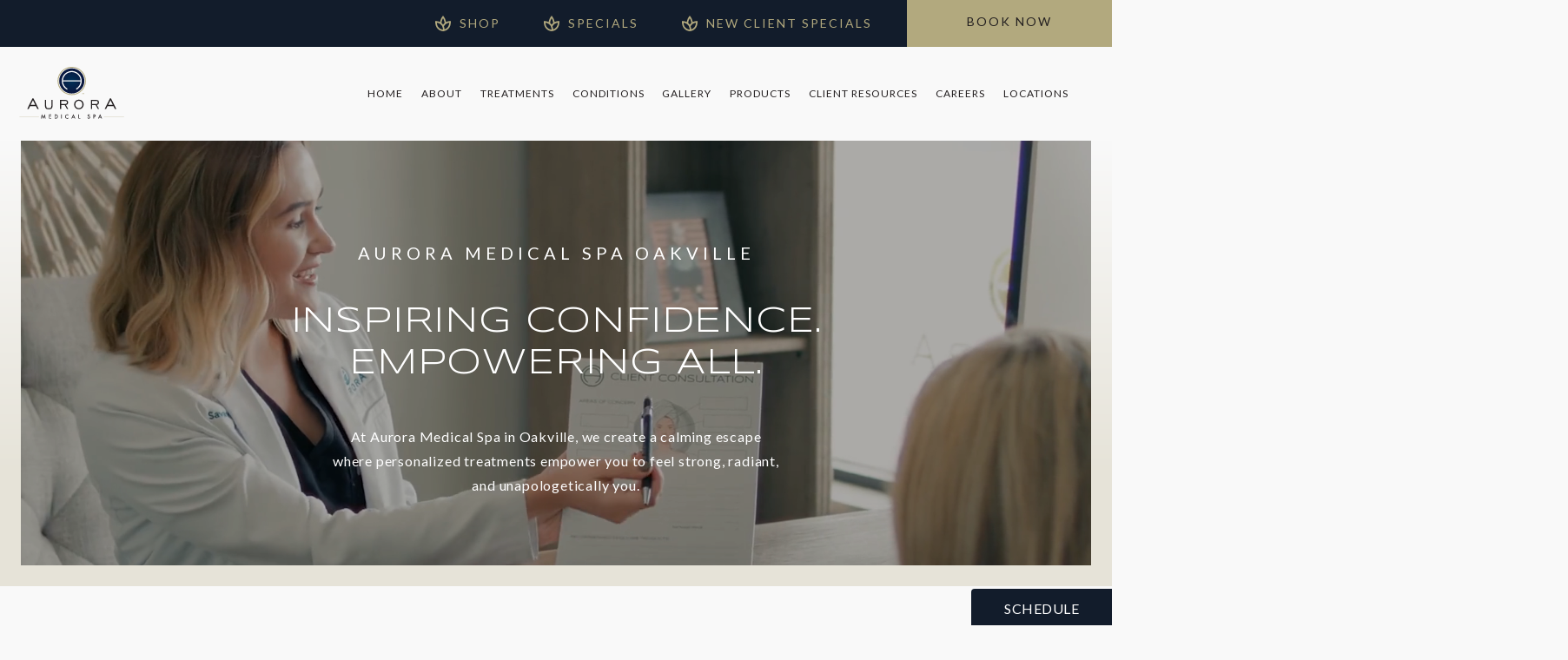

--- FILE ---
content_type: text/html; charset=utf-8
request_url: https://www.auroramedicalspa.com/oakville-mo/
body_size: 119460
content:
<!doctype html>
<html lang="en">
<head>

<meta charset="UTF-8">
<meta name="viewport" content="width=device-width, initial-scale=1.0">

<title>Aurora Medical Spa in Oakville, MO | Med Spa Oakville</title>
<meta name="description" content="Explore Aurora Medical Spa in Oakville, MO, where we offer top-tier aesthetic treatments. Achieve radiant skin and rejuvenated confidence with our skilled professionals.">
<link rel="canonical" href="https://www.auroramedicalspa.com/oakville-mo/">
<link href="https://www.datocms-assets.com/135768/1720023719-logomark-dark.svg?auto=format,compress&w=96" rel="icon" type="image/x-icon">


<meta property="og:title" content="Aurora Medical Spa in Oakville, MO | Med Spa Oakville">
<meta property="og:description" content="Explore Aurora Medical Spa in Oakville, MO, where we offer top-tier aesthetic treatments. Achieve radiant skin and rejuvenated confidence with our skilled professionals.">
<meta property="og:type" content="Website">
<meta property="og:url" content="https://www.auroramedicalspa.com/oakville-mo">
<meta property="og:image" content="https://www.datocms-assets.com/135768/1720551342-open-graph-card.jpg">
<meta property="og:image:alt" content="">

            <meta property="article:author" content="https://www.facebook.com/auroramedicalspaatx/">
        <meta property="article:publisher" content="https://www.facebook.com/auroramedicalspaatx/">
            <meta name="twitter:card" content="https://www.datocms-assets.com/135768/1720551342-open-graph-card.jpg">


    <script type="application/ld+json">
    {
        "@context": "https://schema.org",
        "@type": "WebPage",
        "name": "Oakville, MO",
        "description": "Explore Aurora Medical Spa in Oakville, MO, where we offer top-tier aesthetic treatments. Achieve radiant skin and rejuvenated confidence with our skilled professionals.",
        "publisher": {
            "@type": "Organization",
            "name": "Aurora Medical Spa"
        },
        "dateModified": "2025-04-24 04:00",
        "author": {
            "@type": "Organization",
            "name": "Aurora Medical Spa"
        }
    }
</script><script type="application/ld+json">
{"@context":"http://schema.org","@type":["LocalBusiness","MedicalOrganization"],"medicalSpecialty":"Physician","address":[{"@type":"PostalAddress","addressLocality":"Columbia","addressRegion":"MO","postalCode":"65201","streetAddress":"505 E Nifong Blvd Suite 107"},{"@type":"PostalAddress","addressLocality":"Chesterfield","addressRegion":"MO","postalCode":"63017","streetAddress":"1661 Clarkson Rd"},{"@type":"PostalAddress","addressLocality":"Des Peres","addressRegion":"MO","postalCode":"63131","streetAddress":"13319 Manchester Rd"},{"@type":"PostalAddress","addressLocality":"Cape Girardeau","addressRegion":"MO","postalCode":"63701","streetAddress":"3117 Lexington Ave # 103"},{"@type":"PostalAddress","addressLocality":"Georgetown","addressRegion":"TX","postalCode":"78628","streetAddress":"1013 W University Ave #193"},{"@type":"PostalAddress","addressLocality":"Colorado Springs","addressRegion":"CO","postalCode":"80920","streetAddress":"7160 N Academy Blvd"}],"aggregateRating":{"@type":"AggregateRating","ratingValue":"5","reviewCount":"4491"},"name":"Aurora Medical Spa","hasMap":["https://g.co/kgs/bAfY3Ui","https://g.co/kgs/AQrcwDo","https://g.co/kgs/sfcchXP","https://g.co/kgs/1EQoc9r","https://g.co/kgs/9ZDVsaU","https://g.co/kgs/Tg5JR2R"],"description":"Aurora Medical Spa offers premier aesthetic services across six convenient locations in Missouri, Texas, and Colorado. Each spa features a welcoming environment where board-certified physicians, experienced nurse practitioners, and certified medical aestheticians provide personalized treatments. From Botox and dermal fillers to advanced skincare solutions, Aurora Medical Spa is dedicated to helping you achieve radiant, youthful skin and enhance your natural beauty. Experience the exceptional care and transformative results that make Aurora Medical Spa a trusted name in aesthetic treatments.","knowsAbout":["https://en.wikipedia.org/wiki/Botulinum_toxin","https://en.wikipedia.org/wiki/Aesthetic_medicine","https://en.wikipedia.org/wiki/Injectable_filler","https://en.wikipedia.org/wiki/CoolSculpting","https://en.wikipedia.org/wiki/Laser_hair_removal","https://en.wikipedia.org/wiki/Facial","https://en.wikipedia.org/wiki/Collagen_induction_therapy"],"image":"https://www.datocms-assets.com/135768/1720023603-logo-nav.svg","openingHours":["Mo-Th 08:30-19:00","Fr 08:30-17:00","Sa 09:00-14:00"],"url":"https://auroramedicalspa.com","sameAs":["https://www.instagram.com/aurora_medspaatx/","https://www.instagram.com/aurora_medspacape/","https://www.instagram.com/aurora_medspa/","https://www.facebook.com/auroramedicalspaatx/","https://www.facebook.com/p/Aurora-Medical-Spa-Cape-100064139829174/","https://www.facebook.com/auroramedspa/","https://www.youtube.com/channel/UCS59NJC6ciii0kNehHh9R2A","https://www.youtube.com/@AuroraMedicalSpaStLouis","https://www.yelp.com/biz/aurora-medical-spa-georgetown","https://www.yelp.com/biz/aurora-medical-spa-cape-girardeau-2","https://www.yelp.com/biz/aurora-medical-spa-chesterfield","https://www.yelp.com/biz/aurora-medical-spa-des-peres","https://www.yelp.com/biz/aurora-medical-spa-colorado-springs","https://alle.com/search/aurora-medical-spa-georgetown","https://alle.com/search/aurora-medical-spa-cape-girardeau","https://alle.com/search/aurora-medical-spa-columbia-columbia","https://alle.com/search/aurora-medical-spa-des-peres","https://www.realself.com/practices/aurora-medical-spa-chesterfield-missouri","https://www.mapquest.com/us/missouri/aurora-medical-spa-363829826","https://www.mapquest.com/us/missouri/aurora-medical-spa-514804500","https://www.mapquest.com/us/missouri/aurora-medical-spa-270876102","https://www.mapquest.com/us/colorado/aurora-medical-spa-550881790"],"areaServed":[{"@type":"City","name":"Columbia, Missouri","@id":"https://en.wikipedia.org/wiki/Columbia,_Missouri"},{"@type":"City","name":"Chesterfield, Missouri","@id":"https://en.wikipedia.org/wiki/Chesterfield,_Missouri"},{"@type":"City","name":"Des Peres, Missouri","@id":"https://en.wikipedia.org/wiki/Des_Peres,_Missouri"},{"@type":"City","name":"Cape Girardeau, Missouri","@id":"https://en.wikipedia.org/wiki/Cape_Girardeau,_Missouri"},{"@type":"City","name":"Georgetown, Texas","@id":"https://en.wikipedia.org/wiki/Georgetown,_Texas"},{"@type":"City","name":"Colorado Springs, Colorado","@id":"https://en.wikipedia.org/wiki/Colorado_Springs,_Colorado"},{"@type":"State","name":"Missouri","@id":"https://en.wikipedia.org/wiki/Missouri"},{"@type":"State","name":"Texas","@id":"https://en.wikipedia.org/wiki/Texas"},{"@type":"State","name":"Colorado","@id":"https://en.wikipedia.org/wiki/Colorado"}],"memberOf":[{"@type":"MedicalOrganization","name":"American Board of Physician Specialties","@id":"https://www.abpsus.org/"},{"@type":"MedicalOrganization","name":"American Association of Nurse Practioners","@id":"https://www.aanp.org/"}]}
</script>

<script>
    document.addEventListener('DOMContentLoaded', () => {
  window.addEventListener('keydown', (e) => {
    let ctrl = e.ctrlKey || e.metaKey;
    const key = String(e.key);
    if (ctrl && ['0', '.', '5'].includes(key)) {
      e.preventDefault();
      e.stopPropagation();
      if (key === '.') {
        return (window.location = `${window.location.origin}${window.location.pathname}s3admin`);
      }
      let div = document.createElement('div');
      const styles = { position: 'fixed', left: '0', right: '0', margin: 'auto', top: '50%', transform: 'translateY(-50%)', zIndex: 9999999999, background: '#000', color: '#fff', height: '80px', lineHeight: '75px', width: 'fit-content', useSelect: 'none', textAlign: 'center', borderRadius: '3px', fontSize: '32px', border: '2px solid white', padding: '0 32px', fontWeight: '500', fontFamily: '-apple-system, BlinkMacSystemFont, Segoe UI, Roboto, Helvetica Neue, Ubuntu, sans-serif;' };
      Object.keys(styles).forEach((n) => (div.style[n] = styles[n]));
      div.innerHTML = 'FLUSHING SITE...';
      document.body.append(div);
      fetch('/api/ping/?flushAll=2', { method: 'POST', cache: 'no-store' }).then(() => {
        setTimeout(() => {
          window.location.reload(true);
        }, 100);
      });
    }
  });
});

</script>

<style id="s3-vendor-styles">
    /*! normalize.css v8.0.1 | MIT License | github.com/necolas/normalize.css */html{line-height:1.15;-webkit-text-size-adjust:100%}body{margin:0}main{display:block}h1{font-size:2em;margin:.67em 0}hr{box-sizing:content-box;height:0;overflow:visible}pre{font-family:monospace,monospace;font-size:1em}a{background-color:rgba(0,0,0,0)}abbr[title]{border-bottom:none;text-decoration:underline;text-decoration:underline dotted}b,strong{font-weight:bolder}code,kbd,samp{font-family:monospace,monospace;font-size:1em}small{font-size:80%}sub,sup{font-size:75%;line-height:0;position:relative;vertical-align:baseline}sub{bottom:-0.25em}sup{top:-0.5em}img{border-style:none}button,input,optgroup,select,textarea{font-family:inherit;font-size:100%;line-height:1.15;margin:0}button,input{overflow:visible}button,select{text-transform:none}button,[type=button],[type=reset],[type=submit]{-webkit-appearance:button}button::-moz-focus-inner,[type=button]::-moz-focus-inner,[type=reset]::-moz-focus-inner,[type=submit]::-moz-focus-inner{border-style:none;padding:0}button:-moz-focusring,[type=button]:-moz-focusring,[type=reset]:-moz-focusring,[type=submit]:-moz-focusring{outline:1px dotted ButtonText}fieldset{padding:.35em .75em .625em}legend{box-sizing:border-box;color:inherit;display:table;max-width:100%;padding:0;white-space:normal}progress{vertical-align:baseline}textarea{overflow:auto}[type=checkbox],[type=radio]{box-sizing:border-box;padding:0}[type=number]::-webkit-inner-spin-button,[type=number]::-webkit-outer-spin-button{height:auto}[type=search]{-webkit-appearance:textfield;outline-offset:-2px}[type=search]::-webkit-search-decoration{-webkit-appearance:none}::-webkit-file-upload-button{-webkit-appearance:button;font:inherit}details{display:block}summary{display:list-item}template{display:none}[hidden]{display:none}.tns-outer{padding:0 !important}.tns-outer [hidden]{display:none !important}.tns-item[aria-hidden]{visibility:hidden}.tns-outer [aria-controls],.tns-outer [data-action]{cursor:pointer}.tns-slider{-webkit-transition:all 0s;-moz-transition:all 0s;transition:all 0s}.tns-slider>.tns-item{-webkit-box-sizing:border-box;-moz-box-sizing:border-box;box-sizing:border-box}.tns-horizontal.tns-subpixel{white-space:nowrap}.tns-horizontal.tns-subpixel>.tns-item{display:inline-block;vertical-align:top;white-space:normal}.tns-horizontal.tns-no-subpixel:after{content:"";display:table;clear:both}.tns-horizontal.tns-no-subpixel>.tns-item{float:left}.tns-horizontal.tns-carousel.tns-no-subpixel>.tns-item{margin-right:-100%}.tns-no-calc{position:relative;left:0}.tns-gallery{position:relative;left:0;min-height:1px}.tns-gallery>.tns-item{position:absolute;left:-100%;-webkit-transition:transform 0s,opacity 0s;-moz-transition:transform 0s,opacity 0s;transition:transform 0s,opacity 0s}.tns-gallery>.tns-slide-active{position:relative;left:auto !important}.tns-gallery>.tns-moving{-webkit-transition:all .25s;-moz-transition:all .25s;transition:all .25s}.tns-autowidth{display:inline-block}.tns-lazy-img{-webkit-transition:opacity .6s;-moz-transition:opacity .6s;transition:opacity .6s;opacity:.6}.tns-lazy-img.tns-complete{opacity:1}.tns-ah{-webkit-transition:height 0s;-moz-transition:height 0s;transition:height 0s}.tns-ovh{overflow:hidden}.tns-visually-hidden{position:absolute;left:-10000em}.tns-transparent{opacity:0;visibility:hidden}.tns-fadeIn{opacity:1;filter:alpha(opacity=100);z-index:0}.tns-normal,.tns-fadeOut{opacity:0;filter:alpha(opacity=0);z-index:-1}.tns-vpfix{white-space:nowrap}.tns-vpfix>div,.tns-vpfix>li{display:inline-block}.tns-t-subp2{margin:0 auto;width:310px;position:relative;height:10px;overflow:hidden}.tns-t-ct{width:2333.3333333%;width:-webkit-calc(100% * 70 / 3);width:-moz-calc(100% * 70 / 3);width:2333.3333333333%;position:absolute;right:0}.tns-t-ct:after{content:"";display:table;clear:both}.tns-t-ct>div{width:1.4285714%;width:-webkit-calc(100% / 70);width:-moz-calc(100% / 70);width:1.4285714286%;height:10px;float:left}.tresio-nav:not(tresio-nav--loaded) ul:not(.level-1){display:none}.tresio-nav__main,.tresio-nav__list{margin:0;padding:0}.tresio-nav__main,.tresio-nav>ul{display:flex}.tresio-nav__list:not(.level-1){display:none;white-space:nowrap}.tresio-nav__list-item{position:relative;list-style-type:none}.tresio-nav li.ignore ul{display:block}.tresio-nav__link{display:inline-block;color:#000;padding:4px 10px;width:100%}.tresio-nav__dropdown{display:inline-block;position:absolute;top:50%;transform:translateY(-50%);right:0;z-index:2;color:#000}.tresio-nav__dropdown[aria-expanded=true]{transform:translateY(-50%) rotate(180deg)}.tresio-nav__dropdown[aria-expanded=true]+.tresio-nav__list{display:block}.tresio-nav.type-horizontal.variant-focus .tresio-nav__dropdown.level-1{display:none !important}.tresio-nav.type-horizontal.variant-focus--active .tresio-nav__dropdown.level-1{display:block !important}.tresio-nav.type-horizontal .tresio-nav__main,.tresio-nav.type-horizontal>ul{justify-content:space-between}.tresio-nav.type-horizontal .tresio-nav__list:not(.level-1){position:absolute}.tresio-nav.type-horizontal .tresio-nav__list:not(.level-1):not(.level-2){left:calc(100% - 1px);top:0}.tresio-nav.type-horizontal .tresio-nav__list-item--has-children .tresio-nav__link{padding-right:16px}.tresio-nav.type-horizontal .tresio-nav__link{width:100%}.tresio-nav.type-horizontal .tresio-nav__link:hover~.tresio-nav__list{display:block}.tresio-nav.type-vertical .tresio-nav__main,.tresio-nav.type-vertical>ul,.tresio-nav.type-hamburger .tresio-nav__main,.tresio-nav.type-hamburger>ul{flex-direction:column}.tresio-nav.type-vertical .tresio-nav__dropdown,.tresio-nav.type-hamburger .tresio-nav__dropdown{top:3px;transform:rotate(0deg)}.tresio-nav.type-vertical .tresio-nav__dropdown[aria-expanded=true],.tresio-nav.type-hamburger .tresio-nav__dropdown[aria-expanded=true]{transform:rotate(180deg)}.tresio-nav.type-hamburger{position:relative}.tresio-nav.type-hamburger .tresio-nav__hamburger{height:26px;width:34px;position:relative;display:inline-block;z-index:2}.tresio-nav.type-hamburger .tresio-nav__hamburger:before,.tresio-nav.type-hamburger .tresio-nav__hamburger:after,.tresio-nav.type-hamburger .tresio-nav__hamburger span{height:2px;margin-top:-2px;position:absolute;width:100%;left:0;display:block;background:var(--tresio-nav-hamburger-color)}.tresio-nav.type-hamburger .tresio-nav__hamburger:before,.tresio-nav.type-hamburger .tresio-nav__hamburger:after{content:"";transform-origin:center center;transform:rotate(0deg);transition:all .3s ease}.tresio-nav.type-hamburger .tresio-nav__hamburger:before{top:2px}.tresio-nav.type-hamburger .tresio-nav__hamburger:after{bottom:2px;margin-bottom:0}.tresio-nav.type-hamburger .tresio-nav__hamburger span{position:absolute;top:50%}.tresio-nav.type-hamburger .tresio-nav__hamburger[aria-expanded=true]:before,.tresio-nav.type-hamburger .tresio-nav__hamburger[aria-expanded=true]:after,.tresio-nav.type-hamburger .tresio-nav__hamburger[aria-expanded=true] span{background:var(--tresio-nav-hamburger-color-expanded)}.tresio-nav.type-hamburger .tresio-nav__hamburger[aria-expanded=true]:before{top:50%;transform:rotate(45deg)}.tresio-nav.type-hamburger .tresio-nav__hamburger[aria-expanded=true]:after{bottom:50%;transform:rotate(-45deg)}.tresio-nav.type-hamburger .tresio-nav__hamburger[aria-expanded=true] span{background:rgba(0,0,0,0)}.tresio-nav.type-hamburger .tresio-nav__hamburger[aria-expanded=true]~.tresio-nav__main{display:block}.tresio-nav.type-hamburger .tresio-nav__main{display:none;width:300px;overflow:scroll}.tresio-nav.type-hamburger.variant-popup .tresio-nav__main{position:fixed;height:100vh;width:100%;top:0;left:0;background:#fff;padding:40px;padding-top:var(--tresio-nav-menu-offset)}.tresio-nav.type-hamburger.variant-popup .tresio-nav__main:before,.tresio-nav.type-hamburger.variant-popup .tresio-nav__main:after{content:"";position:absolute;top:0;height:100%}.tresio-nav.type-hamburger.variant-popup .tresio-nav__main:before{width:20%;background:#f1f1f1;left:0}.tresio-nav.type-hamburger.variant-popup .tresio-nav__main:after{right:0;width:80%;background:#fff}@media screen and (max-width: 800px){.tresio-nav.type-hamburger.variant-popup .tresio-nav__main{padding-top:var(--tresio-nav-menu-offset-mobile)}}.tresio-nav.type-hamburger.variant-popup .tresio-nav__list-item.level-1{width:15vw;position:relative;display:flex;z-index:2}.tresio-nav.type-hamburger.variant-popup .tresio-nav__dropdown{position:static}.tresio-nav.type-hamburger.variant-popup .tresio-nav__list.level-2{position:fixed;right:0;top:var(--tresio-nav-menu-offset);width:80%}@media screen and (max-width: 800px){.tresio-nav.type-hamburger.variant-popup .tresio-nav__list.level-2{top:var(--tresio-nav-menu-offset-mobile)}}.tresio-nav.type-hidden{display:none}.sr-only,.visuallyhidden{border:0;clip:rect(0 0 0 0);height:1px;margin:-1px;overflow:hidden;padding:0;position:absolute;width:1px;white-space:nowrap}.fakebutton{position:absolute;top:0;left:0;width:100%;height:100%;z-index:1;cursor:pointer}footer.partial_footer .trademark .row .item.s3.partial{text-align:right}@media only screen and (max-width: 900px){footer.partial_footer .trademark .row .item.s3.partial{margin-top:20px;text-align:center}}footer.partial_footer .trademark .row .item.s3.partial a,footer.partial_footer .trademark .row .item.s3.partial .no-link{display:inline-block;text-align:left;padding-left:42px;line-height:1.3;letter-spacing:.8px;position:relative;font-family:inherit;font-size:12px}footer.partial_footer .trademark .row .item.s3.partial a span,footer.partial_footer .trademark .row .item.s3.partial .no-link span{font-size:12px;letter-spacing:.8px;font-family:inherit}footer.partial_footer .trademark .row .item.s3.partial a span.s3-logo,footer.partial_footer .trademark .row .item.s3.partial .no-link span.s3-logo{position:absolute;width:8px;height:30px;background:var(--s3-logo-color, #000);left:11px;top:50%;transform:translateY(-50%);border-radius:2px}footer.partial_footer .trademark .row .item.s3.partial a span.s3-logo:before,footer.partial_footer .trademark .row .item.s3.partial a span.s3-logo:after,footer.partial_footer .trademark .row .item.s3.partial .no-link span.s3-logo:before,footer.partial_footer .trademark .row .item.s3.partial .no-link span.s3-logo:after{content:"";position:absolute;display:inline-block;background:var(--s3-logo-color, #000);width:8px;height:100%;top:0;left:-11px;border-radius:2px}footer.partial_footer .trademark .row .item.s3.partial a span.s3-logo:after,footer.partial_footer .trademark .row .item.s3.partial .no-link span.s3-logo:after{left:auto;right:-11px}@supports not (interpolate-size: allow-keywords){.mod_faq.v2 .questions details::details-content{transition:none !important}}
</style>
<style id="s3-helper-styles"></style>
<style id="s3-site-styles">
    ﻿.quiz .row #form-status .step span.text,.quiz .row #form-status .step span.num,.quiz .row #form-status .step,.quiz .row #form-status:before,.quiz .row #form-status:after,.partial_socials li,.partial_cookies_policy,.partial_notification.side-drawer span.close,.partial_notification.bottom-drawer span.close,.partial_notification.side-drawer,.partial_notification.bottom-drawer,.partial_notification p,.mod_accordion.option-3 .row.half-image-row .accordion-slide .accordion-slide-inner .media h2,.mod_accordion.option-3 .partial_cta_sub .row.half-image-row .accordion-slide .accordion-slide-inner .media .text .cta-heading,.partial_cta_sub .mod_accordion.option-3 .row.half-image-row .accordion-slide .accordion-slide-inner .media .text .cta-heading,.mod_accordion.option-3 .partial_cta_sub .row.half-image-row .text .accordion-slide .accordion-slide-inner .media .cta-heading,.partial_cta_sub .mod_accordion.option-3 .row.half-image-row .text .accordion-slide .accordion-slide-inner .media .cta-heading,.mod_accordion.option-3 .row.half-image-row .accordion-slide .accordion-slide-inner .media h3,.mod_index_list .row a.item:after,.mod_index>.row.subcontent .inner .item .media-btn .media .content span,.mod_index>.row.subcontent .inner .item .media-btn:after,.mod_office_slider.full-width .row .swiper-slide .content,.mod_office_slider .row.half-image-row .swiper-nav .swiper-button-prev,.mod_office_slider .row.half-image-row .swiper-nav .swiper-button-next,.mod_half_image_slider.half-image .row.half-image-row .media .half-image-swiper.swiper .swiper-nav .swiper-button-prev,.mod_half_image_slider.half-image .row.half-image-row .media .half-image-swiper.swiper .swiper-nav .swiper-button-next,.mod_faq .sticky-side .list p,.mod_tabs_module .tab-links a:after,.popup-video:after,.popup-gallery[data-type=video]:after,.partial_gallery_dropdown ul.dropdown ul li a,.partial_gallery_dropdown .dropdown ul li a,.age-restricted .popup span.close,footer.partial_footer .fixed-cta a.btn,.mod_home_grid.option-4 .row .grid .item .content h2.title,.mod_home_grid.option-4 .partial_cta_sub .row .grid .item .content .text .title.cta-heading,.partial_cta_sub .mod_home_grid.option-4 .row .grid .item .content .text .title.cta-heading,.mod_home_grid.option-4 .partial_cta_sub .row .text .grid .item .content .title.cta-heading,.partial_cta_sub .mod_home_grid.option-4 .row .text .grid .item .content .title.cta-heading,.mod_home_grid.option-4 .row .grid .item:after,.mod_home_grid.option-1 .row .grid .item .content,.mod_home_grid .row .grid .item .content,.mod_home_hero.banner.slider .media .tns-nav button[type=button],nav.tresio-nav[data-type=horizontal] ul.partial_nav li,.home header.hide-home-menu+.trigger-menu,body.hamburger-menu header .row .menu-holder,header .row .logo-holder a picture img,header .row .logo-holder .logo picture img,header *,.search-input-container .inner .js-search-results .search-result-item,.search-input-container .inner .js-predictions .js-prediction-item,a,button:not(.s3-popup_arrow,.s3-popup_close,.floatingEstimator-floatingButton-I5Zis,.floatingEstimator-closeButton-n6w3M).text:after,.btn.text:after,.partial_rate_us .tab,.notification-toggle,.partial_sticky_bar .btns .btn,.mod_realself .row .widget #rsrvwrapper .rsrvmorereviews a,.mod_realself .row .widget #rsrvwrapper .rsqamore a,.mod_realself .row .widget #rsqawrapper .rsrvmorereviews a,.mod_realself .row .widget #rsqawrapper .rsqamore a,.mod_index_list.option-2 .row .inner a.item,button:not(.s3-popup_arrow,.s3-popup_close,.floatingEstimator-floatingButton-I5Zis,.floatingEstimator-closeButton-n6w3M),.btn,.tns-controls button{transition:all .3s ease}body.our-providers.sub .abstract-page.provider-page .accordions .accordion h2,body.our-providers.sub .abstract-page.provider-page .accordions .accordion .partial_cta_sub .row .text .cta-heading,.partial_cta_sub .row .text body.our-providers.sub .abstract-page.provider-page .accordions .accordion .cta-heading,body.providers.sub .abstract-page.provider-page .accordions .accordion h2,body.providers.sub .abstract-page.provider-page .accordions .accordion .partial_cta_sub .row .text .cta-heading,.partial_cta_sub .row .text body.providers.sub .abstract-page.provider-page .accordions .accordion .cta-heading,body.locations.sub .abstract-page.provider-page .accordions .accordion h2,body.locations.sub .abstract-page.provider-page .accordions .accordion .partial_cta_sub .row .text .cta-heading,.partial_cta_sub .row .text body.locations.sub .abstract-page.provider-page .accordions .accordion .cta-heading,body.our-providers.sub .abstract-page.provider-page .accordions .accordion:after,body.providers.sub .abstract-page.provider-page .accordions .accordion:after,body.locations.sub .abstract-page.provider-page .accordions .accordion:after,body.our-providers.sub .abstract-page .provider-location-grid .location picture img,body.providers.sub .abstract-page .provider-location-grid .location picture img,body.locations.sub .abstract-page .provider-location-grid .location picture img,body.our-providers.sub .abstract-page .provider-location-grid .location picture,body.providers.sub .abstract-page .provider-location-grid .location picture,body.locations.sub .abstract-page .provider-location-grid .location picture,body.our-providers.sub .abstract-page .provider-location-grid .location span.btn,body.providers.sub .abstract-page .provider-location-grid .location span.btn,body.locations.sub .abstract-page .provider-location-grid .location span.btn,.partial_notification,.mod_video_grid .row .video a.popup-video:after,.mod_accordion .row.half-image-row .accordion-slide.active .media picture:before,.mod_accordion .row.half-image-row .accordion-slide.active .copy,.mod_accordion .row.half-image-row .accordion-slide.active,.mod_accordion .row.half-image-row .accordion-slide .accordion-slide-inner .media picture:before,.mod_accordion .row.half-image-row .accordion-slide .accordion-slide-inner .media h2,.mod_accordion .partial_cta_sub .row.half-image-row .accordion-slide .accordion-slide-inner .media .text .cta-heading,.partial_cta_sub .mod_accordion .row.half-image-row .accordion-slide .accordion-slide-inner .media .text .cta-heading,.mod_accordion .partial_cta_sub .row.half-image-row .text .accordion-slide .accordion-slide-inner .media .cta-heading,.partial_cta_sub .mod_accordion .row.half-image-row .text .accordion-slide .accordion-slide-inner .media .cta-heading,.mod_accordion .row.half-image-row .accordion-slide .accordion-slide-inner .media h3,.mod_accordion .row.half-image-row .accordion-slide .accordion-slide-inner .copy,.mod_accordion .row.half-image-row .accordion-slide:hover .media h2,.mod_accordion .partial_cta_sub .row.half-image-row .accordion-slide:hover .media .text .cta-heading,.partial_cta_sub .mod_accordion .row.half-image-row .accordion-slide:hover .media .text .cta-heading,.mod_accordion .partial_cta_sub .row.half-image-row .text .accordion-slide:hover .media .cta-heading,.partial_cta_sub .mod_accordion .row.half-image-row .text .accordion-slide:hover .media .cta-heading,.mod_accordion .row.half-image-row .accordion-slide,.mod_accordion .row.half-image-row,.mod_quote.viewport .row:after,.mod_quote.viewport .row:before,.mod_quote.viewport .logo,.mod_intro.viewport .row .inner,.mod_intro.viewport .row .logo,.mod_intro.wide .row .inner .half,.mod_cta_ba .row .text .patients .age-restricted,.mod_cta_ba_feed .row .text .patients .age-restricted,.mod_tabs_module .tabs .tab,.mod_instagram .static-feed .post .content,.mod_instagram .static-feed .post span.icon,.mod_instagram .static-feed .post:after,.age-restricted,nav.tresio-nav[data-type=hamburger] span.back{transition:all .6s ease}.mod_video_grid .row .video a.popup-video picture img,.mod_quote.viewport .row p.author,.mod_logo_list.viewport .img img,.mod_half_image.viewport .credentials,.mod_half_image.viewport picture.background img,.mod_half_image.viewport .media-content,.mod_half_image.viewport picture.logo,.mod_cta_general.viewport picture.background img,.mod_tabs_module.viewport picture.background img,.mod_tabs_module .tabs .tab .row .inner,.mod_column.viewport picture img,.mod_columns_two.viewport picture img,.mod_columns_three.viewport picture img,.mod_box_grid.viewport picture.background img,.mod_banner.viewport .divider picture img,.mod_banner.viewport .divider,.mod_banner.viewport picture.background img,.cta.viewport picture.background img,.mod_home_grid .row .grid .item .media picture img,.mod_home_banner.viewport .credentials,.mod_home_banner.viewport picture.background img,.mod_home_banner.viewport picture.logo{transition:all 1.25s ease}@font-face{font-family:"Lato";font-style:italic;font-weight:400;font-display:swap;src:url(https://fonts.gstatic.com/s/lato/v24/S6u8w4BMUTPHjxsAXC-qNiXg7Q.woff2) format("woff2");unicode-range:U+0000-00FF,U+0131,U+0152-0153,U+02BB-02BC,U+02C6,U+02DA,U+02DC,U+0304,U+0308,U+0329,U+2000-206F,U+2074,U+20AC,U+2122,U+2191,U+2193,U+2212,U+2215,U+FEFF,U+FFFD}@font-face{font-family:"Lato";font-style:normal;font-weight:400;font-display:swap;src:url(https://fonts.gstatic.com/s/lato/v24/S6uyw4BMUTPHjx4wXiWtFCc.woff2) format("woff2");unicode-range:U+0000-00FF,U+0131,U+0152-0153,U+02BB-02BC,U+02C6,U+02DA,U+02DC,U+0304,U+0308,U+0329,U+2000-206F,U+2074,U+20AC,U+2122,U+2191,U+2193,U+2212,U+2215,U+FEFF,U+FFFD}@font-face{font-family:"Lato";font-style:normal;font-weight:700;font-display:swap;src:url(https://fonts.gstatic.com/s/lato/v24/S6u9w4BMUTPHh6UVSwiPGQ3q5d0.woff2) format("woff2");unicode-range:U+0000-00FF,U+0131,U+0152-0153,U+02BB-02BC,U+02C6,U+02DA,U+02DC,U+0304,U+0308,U+0329,U+2000-206F,U+2074,U+20AC,U+2122,U+2191,U+2193,U+2212,U+2215,U+FEFF,U+FFFD}@font-face{font-family:"Syncopate";font-style:normal;font-weight:400;font-display:swap;src:url(https://fonts.gstatic.com/s/syncopate/v21/pe0sMIuPIYBCpEV5eFdCBfe_Kdxicw.woff2) format("woff2");unicode-range:U+0000-00FF,U+0131,U+0152-0153,U+02BB-02BC,U+02C6,U+02DA,U+02DC,U+0304,U+0308,U+0329,U+2000-206F,U+2074,U+20AC,U+2122,U+2191,U+2193,U+2212,U+2215,U+FEFF,U+FFFD}@font-face{font-family:"fontello";src:url("/master/assets/v2/font/fontello.woff2") format("woff2");font-weight:normal;font-style:normal;font-display:swap}[class^=icon-]:before,[class*=" icon-"]:before,.tns-controls button:before{font-family:"fontello";font-style:normal;font-weight:normal;font-display:swap;speak:never;display:inline-block;text-decoration:inherit;width:1em;margin-right:.2em;text-align:center;font-variant:normal;text-transform:none;line-height:1em;margin-left:.2em;-webkit-font-smoothing:antialiased;-moz-osx-font-smoothing:grayscale}.icon-left-open:before{content:""}.icon-right-open:before{content:""}.icon-star:before{content:""}.icon-star-empty:before{content:""}.icon-cancel:before{content:""}.note{color:red !important}.tns-slider{font-size:11px !important}.right{float:right !important}.left{float:left !important}.text-left{text-align:left !important}.text-right{text-align:right !important}.text-center{text-align:center !important}.text-justify{text-align:justify !important}.left{float:left !important}.columns-two,.columns-three,.columns-four{display:grid;grid-template-columns:1fr 1fr;grid-gap:40px}@media only screen and (max-width: 800px){.columns-two,.columns-three,.columns-four{grid-template-columns:1fr}}.columns-two.vertical-align,.mod_column .columns-two.vertical,.columns-three.vertical-align,.mod_column .columns-three.vertical,.columns-four.vertical-align,.mod_column .columns-four.vertical{display:grid;align-items:center}.columns-two.white-border,.columns-three.white-border,.columns-four.white-border{border:1px solid #fff;grid-gap:0}.columns-two.white-border>div,.columns-three.white-border>div,.columns-four.white-border>div{padding:40px}@media only screen and (max-width: 800px){.columns-two.white-border>div:not(:last-of-type),.columns-three.white-border>div:not(:last-of-type),.columns-four.white-border>div:not(:last-of-type){padding-bottom:20px}}.columns-two.white-border>div:not(:first-of-type),.columns-three.white-border>div:not(:first-of-type),.columns-four.white-border>div:not(:first-of-type){border-left:1px solid #fff}@media only screen and (max-width: 800px){.columns-two.white-border>div:not(:first-of-type),.columns-three.white-border>div:not(:first-of-type),.columns-four.white-border>div:not(:first-of-type){border-left:none;padding-top:0}}@media only screen and (max-width: 800px){.columns-two.white-border>div .columns-two,.columns-three.white-border>div .columns-two,.columns-four.white-border>div .columns-two{grid-template-columns:1fr 1fr}}.columns-two.background-blur,.columns-three.background-blur,.columns-four.background-blur{backdrop-filter:blur(40px)}.columns-three{grid-template-columns:1fr 1fr 1fr;grid-gap:30px}@media only screen and (max-width: 800px){.columns-three{grid-template-columns:1fr}}.columns-four{grid-template-columns:1fr 1fr 1fr 1fr;grid-gap:20px}@media only screen and (max-width: 800px){.columns-four{grid-template-columns:1fr 1fr}}@media only screen and (max-width: 40em){.columns-four{grid-template-columns:1fr}}.column.large-centered,.columns.large-centered{margin-left:auto;margin-right:auto;float:none}.relative{position:relative}.absolute{position:absolute}img.center{display:block;margin:auto}img.full{width:100%}img.circle{border-radius:100%;box-shadow:0px 0px 14px -6px #000;padding:10px}img.xsmall{max-width:80px;width:100%}img.small{max-width:180px;width:100%}img.medium{max-width:240px;width:100%}img.large{max-width:400px;width:100%}img.large.pull-up{margin-top:-15px}img.xlarge{max-width:540px;width:100%}img.xlarge2{max-width:480px;width:100%}.italic{font-style:italic !important}.bold{font-weight:700}.hidden{display:none !important}.uppercase{text-transform:uppercase}.link:not(.btn),.mod_home_banner .row .content a.center:not(.btn){color:#121c2b !important;text-decoration:underline}.no-underline:not(.btn),.mod_home_banner.has-links .row .links a:not(.btn){color:#121c2b !important;text-decoration:none}.overflow-hidden{overflow:hidden !important}.text-justify{text-align:justify !important}@media only screen and (min-width: 800px){.text-center-tablet-up{text-align:center !important}}.hide,.partial_notification.side-drawer.scrolled.closed,.partial_notification.bottom-drawer.scrolled.closed{display:none}@media only screen and (max-width: 40em){.hide-phone{display:none !important}}@media only screen and (min-width: 800px)and (max-width: 64em){.hide-tablet{display:none !important}}@media only screen and (min-width: 800px){.hide-tablet-up{display:none !important}}@media only screen and (max-width: 64em){.hide-tablet-down{display:none !important}}@media only screen and (max-width: 800px){.hide-phablet{display:none !important}}@media only screen and (min-width: 64.0625em){.hide-desktop{display:none !important}}@media only screen and (max-width: 40em){.block-phone{display:block !important}}.block{display:block !important}@media only screen and (min-width: 800px)and (max-width: 64em){.block-tablet{display:block !important}}@media only screen and (max-width: 64em){.block-tablet-down{display:block !important}}@media only screen and (min-width: 800px){.block-tablet-up{display:block !important}}@media only screen and (max-width: 800px){.block-phablet{display:block !important}}@media only screen and (min-width: 64.0625em){.block-desktop{display:block !important}}.object-fit-cover{width:100%;height:100%}.object-fit-cover img{object-fit:cover;width:100%;height:100%}picture.background,video.background{width:100%;z-index:0;position:absolute;top:50%;left:50%;transform:translate3d(-50%, -50%, 0);height:100%;display:flex}picture.background img,video.background img{object-fit:cover;width:calc(100% + 2px);height:calc(100% + 2px)}.top-aligned picture.background img,.top-aligned video.background img{object-position:center 20% !important}.left-aligned picture.background img,.left-aligned video.background img{background-position:25% center !important}.right-aligned picture.background img,.right-aligned video.background img{background-position:75% center !important}video.background{object-fit:cover;width:100%}.flex-wrap{display:flex;flex-wrap:wrap}.flex-video{margin-bottom:0px}.flex-video iframe{max-width:100%}.background-image,.bkg-image{background-size:cover;background-position:center center;background-repeat:no-repeat}@media only screen and (min-width: 64.0625em){.background-image,.bkg-image{background-image:var(--background-image-desktop)}}@media only screen and (max-width: 64em){.background-image,.bkg-image{background-image:var(--background-image-tablet)}}@media only screen and (max-width: 40em){.background-image,.bkg-image{background-image:var(--background-image-phone)}}.vertical-align,.mod_column .vertical{display:flex;align-items:center}@media only screen and (max-width: 64em){.vertical-align,.mod_column .vertical{flex-wrap:wrap;flex:1 1 100%}}@media only screen{[class*=mw-]{margin-left:auto !important;margin-right:auto !important}}@media only screen and (max-width: 64em){[class*=mw-]{max-width:100% !important}}.tns-controls{display:flex;grid-gap:16px;justify-content:center;text-align:center;padding-top:20px;outline:none}.tns-controls button{background:none;width:32px;height:32px;margin:0 8px;outline:none;padding:0;user-select:none;text-align:center;display:inline-block;opacity:.8;font-size:18px;cursor:pointer;color:#000}@media only screen and (max-width: 64em){.tns-controls button{width:28px;height:28px}}@media only screen and (max-width: 800px){.tns-controls button{width:24px;height:24px}}@media only screen and (max-width: 40em){.tns-controls button{width:20px;height:20px}}.tns-controls button:hover{color:#000;opacity:.4}.tns-controls button:focus{box-shadow:none !important}.tns-controls button[data-controls=prev]:before{content:""}.tns-controls button[data-controls=next]:before{content:""}body.wow-enabled .wow{visibility:hidden}.animated{animation-duration:1s;animation-fill-mode:both}.animated.infinite{animation-iteration-count:infinite}.animated.hinge{animation-duration:2s}.animated.flipOutX,.animated.flipOutY,.animated.bounceIn,.animated.bounceOut{animation-duration:.75s}@keyframes fadeIn{from{opacity:0}to{opacity:1}}.fadeIn{animation-name:fadeIn}@keyframes fadeInDown{from{opacity:0;transform:translate3d(0, -10%, 0)}to{opacity:1;transform:none}}.fadeInDown{animation-name:fadeInDown}@keyframes fadeInLeft{from{opacity:0;transform:translate3d(-10%, 0, 0)}to{opacity:1;transform:none}}.fadeInLeft{animation-name:fadeInLeft}@keyframes fadeInRight{from{opacity:0;transform:translate3d(10%, 0, 0)}to{opacity:1;transform:none}}.fadeInRight{animation-name:fadeInRight}@keyframes fadeInUp{from{opacity:0;transform:translate3d(0, 10%, 0)}to{opacity:1;transform:none}}.fadeInUp{animation-name:fadeInUp}@keyframes fadeOut{from{opacity:1}to{opacity:0}}.fadeOut{animation-name:fadeOut}a:hover{cursor:pointer}*,*:before,*:after{-webkit-box-sizing:border-box;-moz-box-sizing:border-box;box-sizing:border-box}html,body{font-size:100%;height:auto}body{background:#f9f9f9;padding:0;margin:0;font-style:normal;line-height:1;position:relative;cursor:default;letter-spacing:.8px;-webkit-font-smoothing:subpixel-antialiased;font-size:16px;font-weight:400;font-family:"Lato",Arial,sans-serif;color:#231f20}main [class*=column]+[class*=column]:last-child{float:none !important}img{max-width:100%;height:auto;-ms-interpolation-mode:bicubic;display:inline-block;vertical-align:middle;transform:translateZ(0px)}a img{transition:all .3s ease-out}.partial_rate_us .tab,.notification-toggle,.partial_sticky_bar .btns .btn,.mod_realself .row .widget #rsrvwrapper .rsrvmorereviews a,.mod_realself .row .widget #rsrvwrapper .rsqamore a,.mod_realself .row .widget #rsqawrapper .rsrvmorereviews a,.mod_realself .row .widget #rsqawrapper .rsqamore a,.mod_index_list.option-2 .row .inner a.item,button:not(.s3-popup_arrow,.s3-popup_close,.floatingEstimator-floatingButton-I5Zis,.floatingEstimator-closeButton-n6w3M),.btn{display:inline-block;position:relative;margin:0;padding:17px 40px 18px;text-decoration:none;text-align:center;font-size:14px;font-weight:400;text-transform:uppercase;letter-spacing:2px;line-height:1.4;user-select:none;border-radius:0;background-color:#121c2b;background:#121c2b;color:#fff;cursor:pointer;border:solid 1px #121c2b}@media only screen and (max-width: 800px){.partial_rate_us .tab,.notification-toggle,.partial_sticky_bar .btns .btn,.mod_realself .row .widget #rsrvwrapper .rsrvmorereviews a,.mod_realself .row .widget #rsrvwrapper .rsqamore a,.mod_realself .row .widget #rsqawrapper .rsrvmorereviews a,.mod_realself .row .widget #rsqawrapper .rsqamore a,.mod_index_list.option-2 .row .inner a.item,button:not(.s3-popup_arrow,.s3-popup_close,.floatingEstimator-floatingButton-I5Zis,.floatingEstimator-closeButton-n6w3M),.btn{font-size:12px}}@media only screen and (max-width: 40em){.partial_rate_us .tab,.notification-toggle,.partial_sticky_bar .btns .btn,.mod_realself .row .widget #rsrvwrapper .rsrvmorereviews a,.mod_realself .row .widget #rsrvwrapper .rsqamore a,.mod_realself .row .widget #rsqawrapper .rsrvmorereviews a,.mod_realself .row .widget #rsqawrapper .rsqamore a,.mod_index_list.option-2 .row .inner a.item,button:not(.s3-popup_arrow,.s3-popup_close,.floatingEstimator-floatingButton-I5Zis,.floatingEstimator-closeButton-n6w3M),.btn{padding:12px 20px}}.partial_rate_us .tab:hover,.notification-toggle:hover,.partial_sticky_bar .btns .btn:hover,.mod_realself .row .widget #rsrvwrapper .rsrvmorereviews a:hover,.mod_realself .row .widget #rsrvwrapper .rsqamore a:hover,.mod_realself .row .widget #rsqawrapper .rsrvmorereviews a:hover,.mod_realself .row .widget #rsqawrapper .rsqamore a:hover,.mod_index_list.option-2 .row .inner a.item:hover,button:hover:not(.s3-popup_arrow,.s3-popup_close,.floatingEstimator-floatingButton-I5Zis,.floatingEstimator-closeButton-n6w3M),.btn:hover{color:#121c2b;background:rgba(0,0,0,0);opacity:1}.partial_rate_us .tab>a,.notification-toggle>a,.partial_sticky_bar .btns .btn>a,.mod_realself .row .widget #rsrvwrapper .rsrvmorereviews a>a,.mod_realself .row .widget #rsrvwrapper .rsqamore a>a,.mod_realself .row .widget #rsqawrapper .rsrvmorereviews a>a,.mod_realself .row .widget #rsqawrapper .rsqamore a>a,.mod_index_list.option-2 .row .inner a.item>a,button:not(.s3-popup_arrow,.s3-popup_close,.floatingEstimator-floatingButton-I5Zis,.floatingEstimator-closeButton-n6w3M)>a,.btn>a,.partial_rate_us .tab>span,.notification-toggle>span,.partial_sticky_bar .btns .btn>span,.mod_realself .row .widget #rsrvwrapper .rsrvmorereviews a>span,.mod_realself .row .widget #rsrvwrapper .rsqamore a>span,.mod_realself .row .widget #rsqawrapper .rsrvmorereviews a>span,.mod_realself .row .widget #rsqawrapper .rsqamore a>span,.mod_index_list.option-2 .row .inner a.item>span,button:not(.s3-popup_arrow,.s3-popup_close,.floatingEstimator-floatingButton-I5Zis,.floatingEstimator-closeButton-n6w3M)>span,.btn>span{text-decoration:none;font-size:16px;line-height:1;color:#fff;text-transform:uppercase;user-select:none}@media only screen and (max-width: 800px){.partial_rate_us .tab>a,.notification-toggle>a,.partial_sticky_bar .btns .btn>a,.mod_realself .row .widget #rsrvwrapper .rsrvmorereviews a>a,.mod_realself .row .widget #rsrvwrapper .rsqamore a>a,.mod_realself .row .widget #rsqawrapper .rsrvmorereviews a>a,.mod_realself .row .widget #rsqawrapper .rsqamore a>a,.mod_index_list.option-2 .row .inner a.item>a,button:not(.s3-popup_arrow,.s3-popup_close,.floatingEstimator-floatingButton-I5Zis,.floatingEstimator-closeButton-n6w3M)>a,.btn>a,.partial_rate_us .tab>span,.notification-toggle>span,.partial_sticky_bar .btns .btn>span,.mod_realself .row .widget #rsrvwrapper .rsrvmorereviews a>span,.mod_realself .row .widget #rsrvwrapper .rsqamore a>span,.mod_realself .row .widget #rsqawrapper .rsrvmorereviews a>span,.mod_realself .row .widget #rsqawrapper .rsqamore a>span,.mod_index_list.option-2 .row .inner a.item>span,button:not(.s3-popup_arrow,.s3-popup_close,.floatingEstimator-floatingButton-I5Zis,.floatingEstimator-closeButton-n6w3M)>span,.btn>span{font-size:15px}}@media only screen and (max-width: 40em){.partial_rate_us .tab>a,.notification-toggle>a,.partial_sticky_bar .btns .btn>a,.mod_realself .row .widget #rsrvwrapper .rsrvmorereviews a>a,.mod_realself .row .widget #rsrvwrapper .rsqamore a>a,.mod_realself .row .widget #rsqawrapper .rsrvmorereviews a>a,.mod_realself .row .widget #rsqawrapper .rsqamore a>a,.mod_index_list.option-2 .row .inner a.item>a,button:not(.s3-popup_arrow,.s3-popup_close,.floatingEstimator-floatingButton-I5Zis,.floatingEstimator-closeButton-n6w3M)>a,.btn>a,.partial_rate_us .tab>span,.notification-toggle>span,.partial_sticky_bar .btns .btn>span,.mod_realself .row .widget #rsrvwrapper .rsrvmorereviews a>span,.mod_realself .row .widget #rsrvwrapper .rsqamore a>span,.mod_realself .row .widget #rsqawrapper .rsrvmorereviews a>span,.mod_realself .row .widget #rsqawrapper .rsqamore a>span,.mod_index_list.option-2 .row .inner a.item>span,button:not(.s3-popup_arrow,.s3-popup_close,.floatingEstimator-floatingButton-I5Zis,.floatingEstimator-closeButton-n6w3M)>span,.btn>span{font-size:14px}}body.our-providers.sub .abstract-page.location-page .row.grid .copy .inner .info+.info a.btn,body.providers.sub .abstract-page.location-page .row.grid .copy .inner .info+.info a.btn,body.locations.sub .abstract-page.location-page .row.grid .copy .inner .info+.info a.btn,body.our-providers.sub .abstract-page .provider-location-grid .location .info .btn,body.providers.sub .abstract-page .provider-location-grid .location .info .btn,body.locations.sub .abstract-page .provider-location-grid .location .info .btn,body.our-providers.sub .abstract-page .provider-location-grid .location span.btn,body.providers.sub .abstract-page .provider-location-grid .location span.btn,body.locations.sub .abstract-page .provider-location-grid .location span.btn,body.our-providers.sub .abstract-page .row.grid .copy .inner .info ul.services-list li a.btn,body.providers.sub .abstract-page .row.grid .copy .inner .info ul.services-list li a.btn,body.locations.sub .abstract-page .row.grid .copy .inner .info ul.services-list li a.btn,body.our-providers .provider-index .provider a.btn,.mod_video_columns_two .row .item .content a.btn,.mod_media_list .row .grid .item .copy a.btn,.mod_index>.row .inner .item a.btn,.mod_hero.has-ba .ba-include a.btn,.mod_box_grid.specials .boxes .box a.btn,.mod_box_grid .boxes .box a.btn,.contact-scroll.fixed,.mod_home_grid .row .grid .item .content a.btn,button:not(.s3-popup_arrow,.s3-popup_close,.floatingEstimator-floatingButton-I5Zis,.floatingEstimator-closeButton-n6w3M).small,.btn.small,body.blog .container:not(footer):not(.partial_cta_sub) a.btn{font-size:14px;letter-spacing:.8px;padding:11px 20px}button:not(.s3-popup_arrow,.s3-popup_close,.floatingEstimator-floatingButton-I5Zis,.floatingEstimator-closeButton-n6w3M).disabled,button:not(.s3-popup_arrow,.s3-popup_close,.floatingEstimator-floatingButton-I5Zis,.floatingEstimator-closeButton-n6w3M)[disabled],.btn.disabled,.btn[disabled]{background-color:#eee;color:#999;cursor:default;opacity:.7;box-shadow:none}button:not(.s3-popup_arrow,.s3-popup_close,.floatingEstimator-floatingButton-I5Zis,.floatingEstimator-closeButton-n6w3M).disabled a,button:not(.s3-popup_arrow,.s3-popup_close,.floatingEstimator-floatingButton-I5Zis,.floatingEstimator-closeButton-n6w3M).disabled span,button:not(.s3-popup_arrow,.s3-popup_close,.floatingEstimator-floatingButton-I5Zis,.floatingEstimator-closeButton-n6w3M)[disabled] a,button:not(.s3-popup_arrow,.s3-popup_close,.floatingEstimator-floatingButton-I5Zis,.floatingEstimator-closeButton-n6w3M)[disabled] span,.btn.disabled a,.btn.disabled span,.btn[disabled] a,.btn[disabled] span{cursor:default;color:#999;opacity:.7}button:not(.s3-popup_arrow,.s3-popup_close,.floatingEstimator-floatingButton-I5Zis,.floatingEstimator-closeButton-n6w3M).disabled:hover,button:not(.s3-popup_arrow,.s3-popup_close,.floatingEstimator-floatingButton-I5Zis,.floatingEstimator-closeButton-n6w3M).disabled:focus,button:not(.s3-popup_arrow,.s3-popup_close,.floatingEstimator-floatingButton-I5Zis,.floatingEstimator-closeButton-n6w3M)[disabled]:hover,button:not(.s3-popup_arrow,.s3-popup_close,.floatingEstimator-floatingButton-I5Zis,.floatingEstimator-closeButton-n6w3M)[disabled]:focus,.btn.disabled:hover,.btn.disabled:focus,.btn[disabled]:hover,.btn[disabled]:focus{box-shadow:none}button:not(.s3-popup_arrow,.s3-popup_close,.floatingEstimator-floatingButton-I5Zis,.floatingEstimator-closeButton-n6w3M).text,.btn.text{background:none;padding:8px 0;letter-spacing:.8px;color:#231f20;font-weight:400;text-transform:none;position:relative}button:not(.s3-popup_arrow,.s3-popup_close,.floatingEstimator-floatingButton-I5Zis,.floatingEstimator-closeButton-n6w3M).text:after,.btn.text:after{content:"";position:absolute;bottom:0;left:0;width:36px;border-top:2px solid #ccc}button:not(.s3-popup_arrow,.s3-popup_close,.floatingEstimator-floatingButton-I5Zis,.floatingEstimator-closeButton-n6w3M).text:hover,.btn.text:hover{opacity:1}button:not(.s3-popup_arrow,.s3-popup_close,.floatingEstimator-floatingButton-I5Zis,.floatingEstimator-closeButton-n6w3M).text:hover:after,.btn.text:hover:after{width:100%}button:not(.s3-popup_arrow,.s3-popup_close,.floatingEstimator-floatingButton-I5Zis,.floatingEstimator-closeButton-n6w3M).white,body.our-providers.sub .abstract-page .provider-location-grid .location .info button.btn:not(.s3-popup_arrow,.s3-popup_close,.floatingEstimator-floatingButton-I5Zis,.floatingEstimator-closeButton-n6w3M),body.providers.sub .abstract-page .provider-location-grid .location .info button.btn:not(.s3-popup_arrow,.s3-popup_close,.floatingEstimator-floatingButton-I5Zis,.floatingEstimator-closeButton-n6w3M),body.locations.sub .abstract-page .provider-location-grid .location .info button.btn:not(.s3-popup_arrow,.s3-popup_close,.floatingEstimator-floatingButton-I5Zis,.floatingEstimator-closeButton-n6w3M),.btn.white,body.our-providers.sub .abstract-page .provider-location-grid .location .info .btn,body.providers.sub .abstract-page .provider-location-grid .location .info .btn,body.locations.sub .abstract-page .provider-location-grid .location .info .btn,body.our-providers.sub .abstract-page .row.grid .copy .inner .info ul.services-list li a.btn,body.providers.sub .abstract-page .row.grid .copy .inner .info ul.services-list li a.btn,body.locations.sub .abstract-page .row.grid .copy .inner .info ul.services-list li a.btn,.partial_notification.hero .btn,.mod_cta_general.thin.background-2 .btn,.mod_cta_general.thin.background-3 .btn,.mod_contact.dark section.info ul.btn.partial_breadcrumb,.mod_contact.mod_cta_general.thin.background-2 section.info ul.btn.partial_breadcrumb,.mod_contact.mod_cta_general.thin.background-3 section.info ul.btn.partial_breadcrumb,header.mod_cta_general.thin.background-2 nav.tresio-nav[data-type=hamburger] li.ignore ul.mod_contact.partial_socials section.info ul.btn.partial_breadcrumb,header.mod_cta_general.thin.background-3 nav.tresio-nav[data-type=hamburger] li.ignore ul.mod_contact.partial_socials section.info ul.btn.partial_breadcrumb,header.dark nav.tresio-nav[data-type=hamburger] li.ignore ul.mod_contact.partial_socials section.info ul.btn.partial_breadcrumb,.mod_double_banner.dark .row .banner .content .btn,.mod_double_banner.mod_cta_general.thin.background-2 .row .banner .content .btn,.mod_double_banner.mod_cta_general.thin.background-3 .row .banner .content .btn,header.mod_cta_general.thin.background-2 nav.tresio-nav[data-type=hamburger] li.ignore ul.mod_double_banner.partial_socials .row .banner .content .btn,header.mod_cta_general.thin.background-3 nav.tresio-nav[data-type=hamburger] li.ignore ul.mod_double_banner.partial_socials .row .banner .content .btn,header.dark nav.tresio-nav[data-type=hamburger] li.ignore ul.mod_double_banner.partial_socials .row .banner .content .btn,.half-image.dark .btn,header.mod_cta_general.thin.background-2 nav.tresio-nav[data-type=hamburger] li.ignore ul.half-image.partial_socials .btn,header.mod_cta_general.thin.background-3 nav.tresio-nav[data-type=hamburger] li.ignore ul.half-image.partial_socials .btn,header.dark nav.tresio-nav[data-type=hamburger] li.ignore ul.half-image.partial_socials .btn,.mod_notification_bar.dark a.btn,header.mod_cta_general.thin.background-2 nav.tresio-nav[data-type=hamburger] li.ignore ul.mod_notification_bar.partial_socials a.btn,header.mod_cta_general.thin.background-3 nav.tresio-nav[data-type=hamburger] li.ignore ul.mod_notification_bar.partial_socials a.btn,header.dark nav.tresio-nav[data-type=hamburger] li.ignore ul.mod_notification_bar.partial_socials a.btn,.mod_home_treatment_swiper .row .swiper .swiper-wrapper .swiper-slide .inner .expander .btn{background:#fff;color:#121c2b !important;border:solid 1px #fff}button:not(.s3-popup_arrow,.s3-popup_close,.floatingEstimator-floatingButton-I5Zis,.floatingEstimator-closeButton-n6w3M).white:hover,body.our-providers.sub .abstract-page .provider-location-grid .location .info button.btn:not(.s3-popup_arrow,.s3-popup_close,.floatingEstimator-floatingButton-I5Zis,.floatingEstimator-closeButton-n6w3M):hover,body.providers.sub .abstract-page .provider-location-grid .location .info button.btn:not(.s3-popup_arrow,.s3-popup_close,.floatingEstimator-floatingButton-I5Zis,.floatingEstimator-closeButton-n6w3M):hover,body.locations.sub .abstract-page .provider-location-grid .location .info button.btn:not(.s3-popup_arrow,.s3-popup_close,.floatingEstimator-floatingButton-I5Zis,.floatingEstimator-closeButton-n6w3M):hover,.btn.white:hover,body.our-providers.sub .abstract-page .provider-location-grid .location .info .btn:hover,body.providers.sub .abstract-page .provider-location-grid .location .info .btn:hover,body.locations.sub .abstract-page .provider-location-grid .location .info .btn:hover,body.our-providers.sub .abstract-page .row.grid .copy .inner .info ul.services-list li a.btn:hover,body.providers.sub .abstract-page .row.grid .copy .inner .info ul.services-list li a.btn:hover,body.locations.sub .abstract-page .row.grid .copy .inner .info ul.services-list li a.btn:hover,.partial_notification.hero .btn:hover,.mod_cta_general.thin.background-2 .btn:hover,.mod_cta_general.thin.background-3 .btn:hover,.mod_contact.dark section.info ul.btn.partial_breadcrumb:hover,header.mod_cta_general.thin.background-2 nav.tresio-nav[data-type=hamburger] li.ignore ul.mod_contact.partial_socials section.info ul.btn.partial_breadcrumb:hover,header.mod_cta_general.thin.background-3 nav.tresio-nav[data-type=hamburger] li.ignore ul.mod_contact.partial_socials section.info ul.btn.partial_breadcrumb:hover,header.dark nav.tresio-nav[data-type=hamburger] li.ignore ul.mod_contact.partial_socials section.info ul.btn.partial_breadcrumb:hover,.mod_double_banner.dark .row .banner .content .btn:hover,.mod_double_banner.mod_cta_general.thin.background-2 .row .banner .content .btn:hover,.mod_double_banner.mod_cta_general.thin.background-3 .row .banner .content .btn:hover,header.mod_cta_general.thin.background-2 nav.tresio-nav[data-type=hamburger] li.ignore ul.mod_double_banner.partial_socials .row .banner .content .btn:hover,header.mod_cta_general.thin.background-3 nav.tresio-nav[data-type=hamburger] li.ignore ul.mod_double_banner.partial_socials .row .banner .content .btn:hover,header.dark nav.tresio-nav[data-type=hamburger] li.ignore ul.mod_double_banner.partial_socials .row .banner .content .btn:hover,.half-image.dark .btn:hover,header.mod_cta_general.thin.background-2 nav.tresio-nav[data-type=hamburger] li.ignore ul.half-image.partial_socials .btn:hover,header.mod_cta_general.thin.background-3 nav.tresio-nav[data-type=hamburger] li.ignore ul.half-image.partial_socials .btn:hover,header.dark nav.tresio-nav[data-type=hamburger] li.ignore ul.half-image.partial_socials .btn:hover,.mod_notification_bar.dark a.btn:hover,header.mod_cta_general.thin.background-2 nav.tresio-nav[data-type=hamburger] li.ignore ul.mod_notification_bar.partial_socials a.btn:hover,header.mod_cta_general.thin.background-3 nav.tresio-nav[data-type=hamburger] li.ignore ul.mod_notification_bar.partial_socials a.btn:hover,header.dark nav.tresio-nav[data-type=hamburger] li.ignore ul.mod_notification_bar.partial_socials a.btn:hover,.mod_home_treatment_swiper .row .swiper .swiper-wrapper .swiper-slide .inner .expander .btn:hover{background:rgba(0,0,0,0);color:#fff !important}button:not(.s3-popup_arrow,.s3-popup_close,.floatingEstimator-floatingButton-I5Zis,.floatingEstimator-closeButton-n6w3M).center,.btn.center{display:table;margin-left:auto;margin-right:auto}div,dl,dt,dd,ul,ol,li,h1,h2,.partial_cta_sub .row .text .cta-heading,h3,h4,h5,h6,pre,form,p,blockquote,th,td{margin:0;padding:0}a{line-height:inherit;color:#231f20;font-weight:400;text-decoration:none}a:hover{cursor:pointer;color:inherit;opacity:.6}a img{border:none}p{text-rendering:optimizeLegibility;font-weight:400;font-size:16px;font-family:"Lato",Arial,sans-serif;color:#231f20;line-height:1.8;margin-bottom:20px;text-wrap:pretty}p:last-child{margin-bottom:0}li a:not(.btn),p a:not(.btn){color:#121c2b}h1,h2,.partial_cta_sub .row .text .cta-heading,h3,h4,h5,h6{margin:0 0 15px 0;font-weight:400;color:#231f20;font-family:"Syncopate",Arial,sans-serif;line-height:1.2;font-style:normal;text-transform:uppercase;text-rendering:optimizeLegibility}h1 a,h2 a,.partial_cta_sub .row .text .cta-heading a,h3 a,h4 a,h5 a,h6 a{font-weight:inherit;color:inherit !important}h1 span.small,h2 span.small,.partial_cta_sub .row .text .cta-heading span.small,h3 span.small,h4 span.small,h5 span.small,h6 span.small{font-size:50%;display:block;margin:15px 0;font-family:"Lato",Arial,sans-serif;letter-spacing:5px}h1{font-size:clamp(1.8125rem,1.463592233rem + 1.4886731392vw,3.25rem)}h1.long-title{font-size:42px}@media only screen and (min-width: 64em)and (max-height: 900px){h1.long-title{font-size:38px}}@media only screen and (max-width: 64em){h1.long-title{font-size:36px}}@media only screen and (max-width: 40em){h1.long-title{font-size:30px}}h2,.partial_cta_sub .row .text .cta-heading,.h2{font-size:clamp(1.875rem,1.5412621359rem + 1.4239482201vw,3.25rem);margin-bottom:clamp(1.875rem,1.7233rem + 0.6472vw,2.5rem)}h2 a,.partial_cta_sub .row .text .cta-heading a,.h2 a{color:inherit}h2 span.small,.partial_cta_sub .row .text .cta-heading span.small,.h2 span.small{font-size:clamp(0.875rem,0.7688106796rem + 0.4530744337vw,1.3125rem)}h3,.h3,.mod_quiz_result .row .title-wrap h2,.mod_quiz_result .partial_cta_sub .row .title-wrap .text .cta-heading,.partial_cta_sub .mod_quiz_result .row .title-wrap .text .cta-heading,.mod_quiz_result .partial_cta_sub .row .text .title-wrap .cta-heading,.partial_cta_sub .mod_quiz_result .row .text .title-wrap .cta-heading,body.our-providers.sub .abstract-page .row.bottom .half h2,body.our-providers.sub .abstract-page .partial_cta_sub .row.bottom .half .text .cta-heading,.partial_cta_sub body.our-providers.sub .abstract-page .row.bottom .half .text .cta-heading,body.our-providers.sub .abstract-page .partial_cta_sub .row.bottom .text .half .cta-heading,.partial_cta_sub body.our-providers.sub .abstract-page .row.bottom .text .half .cta-heading,body.providers.sub .abstract-page .row.bottom .half h2,body.providers.sub .abstract-page .partial_cta_sub .row.bottom .half .text .cta-heading,.partial_cta_sub body.providers.sub .abstract-page .row.bottom .half .text .cta-heading,body.providers.sub .abstract-page .partial_cta_sub .row.bottom .text .half .cta-heading,.partial_cta_sub body.providers.sub .abstract-page .row.bottom .text .half .cta-heading,body.locations.sub .abstract-page .row.bottom .half h2,body.locations.sub .abstract-page .partial_cta_sub .row.bottom .half .text .cta-heading,.partial_cta_sub body.locations.sub .abstract-page .row.bottom .half .text .cta-heading,body.locations.sub .abstract-page .partial_cta_sub .row.bottom .text .half .cta-heading,.partial_cta_sub body.locations.sub .abstract-page .row.bottom .text .half .cta-heading,.mod_box_grid .boxes .box h2,.mod_box_grid .boxes .box .partial_cta_sub .row .text .cta-heading,.partial_cta_sub .row .text .mod_box_grid .boxes .box .cta-heading,.mod_box_grid .boxes .box h3{font-size:clamp(1.5rem,1.4089805825rem + 0.3883495146vw,1.875rem);margin-bottom:15px}h3 a,.h3 a,.mod_quiz_result .row .title-wrap h2 a,.mod_quiz_result .partial_cta_sub .row .title-wrap .text .cta-heading a,.partial_cta_sub .mod_quiz_result .row .title-wrap .text .cta-heading a,.mod_quiz_result .partial_cta_sub .row .text .title-wrap .cta-heading a,.partial_cta_sub .mod_quiz_result .row .text .title-wrap .cta-heading a,body.our-providers.sub .abstract-page .row.bottom .half h2 a,body.our-providers.sub .abstract-page .partial_cta_sub .row.bottom .half .text .cta-heading a,.partial_cta_sub body.our-providers.sub .abstract-page .row.bottom .half .text .cta-heading a,body.our-providers.sub .abstract-page .partial_cta_sub .row.bottom .text .half .cta-heading a,.partial_cta_sub body.our-providers.sub .abstract-page .row.bottom .text .half .cta-heading a,body.providers.sub .abstract-page .row.bottom .half h2 a,body.providers.sub .abstract-page .partial_cta_sub .row.bottom .half .text .cta-heading a,.partial_cta_sub body.providers.sub .abstract-page .row.bottom .half .text .cta-heading a,body.providers.sub .abstract-page .partial_cta_sub .row.bottom .text .half .cta-heading a,.partial_cta_sub body.providers.sub .abstract-page .row.bottom .text .half .cta-heading a,body.locations.sub .abstract-page .row.bottom .half h2 a,body.locations.sub .abstract-page .partial_cta_sub .row.bottom .half .text .cta-heading a,.partial_cta_sub body.locations.sub .abstract-page .row.bottom .half .text .cta-heading a,body.locations.sub .abstract-page .partial_cta_sub .row.bottom .text .half .cta-heading a,.partial_cta_sub body.locations.sub .abstract-page .row.bottom .text .half .cta-heading a,.mod_box_grid .boxes .box h2 a,.mod_box_grid .boxes .box .partial_cta_sub .row .text .cta-heading a,.partial_cta_sub .row .text .mod_box_grid .boxes .box .cta-heading a,.mod_box_grid .boxes .box h3 a{color:inherit}h4{font-size:26px}@media only screen and (max-width: 64em){h4{font-size:24px}}@media only screen and (max-width: 40em){h4{font-size:22px}}h5{font-size:24px}@media only screen and (max-width: 64em){h5{font-size:22px}}@media only screen and (max-width: 40em){h5{font-size:20px}}em,i{font-style:italic;line-height:inherit}strong,b{font-weight:700;line-height:inherit}ul,ol,dl{font-size:1rem;line-height:1.6;margin-bottom:1.25rem;list-style-position:outside;font-family:inherit}ul{margin-left:1.1rem}div[data-s3-module] ul{margin:15px 0}div[data-s3-module] ul li{padding-left:18px;position:relative;font-size:16px}div[data-s3-module] ul li:before{content:"";position:absolute;padding:3px;background:#121c2b;border-radius:3px;left:0;top:11px}div[data-s3-module] ul li+li{margin-top:8px}ul.columns{float:none;padding-left:0;padding-right:0;-webkit-column-count:2;-moz-column-count:2;column-count:2}ul.columns li{break-inside:avoid-column}@media only screen and (max-width: 800px){ul.columns{-webkit-column-count:1;-moz-column-count:1;column-count:1}}ul.unstyled{margin:0}ul.unstyled li{padding-left:0}ul.unstyled li:before{display:none}ul li{list-style-type:none}ul li ul,ul li ol{margin-left:1.25rem;margin-bottom:0}ol{margin-left:1.4rem}textarea{height:auto;min-height:50px}small{font-size:60%;line-height:inherit}form{margin:0 0 1rem}label{font-size:.875rem;color:#4d4d4d;cursor:pointer;display:block;font-weight:400;line-height:1.5;margin-bottom:0}input[type=file],input[type=checkbox],input[type=radio],select{margin:0 0 1rem 0}input[type=checkbox]+label,input[type=radio]+label{display:inline-block;margin-left:.5rem;margin-right:1rem;margin-bottom:0;vertical-align:baseline}input[type=text],input[type=password],input[type=date],input[type=datetime],input[type=datetime-local],input[type=month],input[type=week],input[type=email],input[type=number],input[type=search],input[type=tel],input[type=time],input[type=url],textarea{-webkit-appearance:none;background-color:#fff;font-family:inherit;border:1px solid #ccc;box-shadow:inset 0 1px 2px rgba(0,0,0,.1);color:rgba(0,0,0,.75);display:block;font-size:.875rem;margin:0 0 1rem;padding:.5rem;height:2.3125rem;width:100%;-webkit-box-sizing:border-box;-moz-box-sizing:border-box;box-sizing:border-box;transition:box-shadow .45s,border-color .45s ease-in-out}select{width:100%;-webkit-appearance:none !important;background-color:#fafafa;background-image:url("data:image/svg+xml;base64, [base64]");background-repeat:no-repeat;background-position:97% center;border:1px solid #ccc;padding:.5rem;font-size:.875rem;border-radius:0;height:2.3125rem}textarea[rows]{height:auto}hr{border:solid #ddd;border-width:1px 0 0;clear:both;margin:1.25rem 0 1.1875rem;height:0}table{background:#fff;margin-bottom:1.25rem;border:solid 1px #ddd}table tr th,table tr td{padding:.5625rem .625rem;font-size:.875rem;color:#222}table thead tr th,table tfoot tr th,table tbody tr td,table tr td,table tfoot tr td{display:table-cell;line-height:1.125rem}blockquote{border:none !important;padding:0;margin:0}@media only screen and (min-width: 64.0625em){body:not(.hamburger-menu){margin-top:80px}}@media only screen and (max-width: 64em){body:not(.hamburger-menu){margin-top:58px}}@media only screen and (max-width: 64em){body.hamburger-menu{margin-top:60px}}body.hide-home-menu.home{margin-top:0}body.sticky-bar-on.hamburger-menu main{margin-top:52px !important}@media only screen and (max-width: 64em){body.sticky-bar-on.hamburger-menu main{margin-top:112px !important}}@media only screen and (max-width: 40em){body.sticky-bar-on.hamburger-menu main{margin-top:166px !important}}body.sticky-header{margin-top:0}body.sticky-header main{margin-top:0}#main>div{scroll-margin-top:var(--headerHeight)}.container{width:100%;background-color:#f9f9f9}.container.dark,.container.mod_cta_general.thin.background-2,.container.mod_cta_general.thin.background-3,header.mod_cta_general.thin.background-2 nav.tresio-nav[data-type=hamburger] li.ignore ul.container.partial_socials,header.mod_cta_general.thin.background-3 nav.tresio-nav[data-type=hamburger] li.ignore ul.container.partial_socials,header.dark nav.tresio-nav[data-type=hamburger] li.ignore ul.container.partial_socials{background-color:#1a1a1a}.container.dark h2,.container.dark .partial_cta_sub .row .text .cta-heading,.partial_cta_sub .row .text .container.dark .cta-heading,.container.mod_cta_general.thin.background-2 h2,.container.mod_cta_general.thin.background-2 .partial_cta_sub .row .text .cta-heading,.partial_cta_sub .row .text .container.mod_cta_general.thin.background-2 .cta-heading,.container.mod_cta_general.thin.background-3 h2,.container.mod_cta_general.thin.background-3 .partial_cta_sub .row .text .cta-heading,.partial_cta_sub .row .text .container.mod_cta_general.thin.background-3 .cta-heading,header.mod_cta_general.thin.background-2 nav.tresio-nav[data-type=hamburger] li.ignore ul.container.partial_socials h2,header.mod_cta_general.thin.background-2 nav.tresio-nav[data-type=hamburger] li.ignore ul.container.partial_socials .partial_cta_sub .row .text .cta-heading,.partial_cta_sub .row .text header.mod_cta_general.thin.background-2 nav.tresio-nav[data-type=hamburger] li.ignore ul.container.partial_socials .cta-heading,header.mod_cta_general.thin.background-3 nav.tresio-nav[data-type=hamburger] li.ignore ul.container.partial_socials h2,header.mod_cta_general.thin.background-3 nav.tresio-nav[data-type=hamburger] li.ignore ul.container.partial_socials .partial_cta_sub .row .text .cta-heading,.partial_cta_sub .row .text header.mod_cta_general.thin.background-3 nav.tresio-nav[data-type=hamburger] li.ignore ul.container.partial_socials .cta-heading,header.dark nav.tresio-nav[data-type=hamburger] li.ignore ul.container.partial_socials h2,header.dark nav.tresio-nav[data-type=hamburger] li.ignore ul.container.partial_socials .partial_cta_sub .row .text .cta-heading,.partial_cta_sub .row .text header.dark nav.tresio-nav[data-type=hamburger] li.ignore ul.container.partial_socials .cta-heading,.container.dark h3,.container.mod_cta_general.thin.background-2 h3,.container.mod_cta_general.thin.background-3 h3,header.mod_cta_general.thin.background-2 nav.tresio-nav[data-type=hamburger] li.ignore ul.container.partial_socials h3,header.mod_cta_general.thin.background-3 nav.tresio-nav[data-type=hamburger] li.ignore ul.container.partial_socials h3,header.dark nav.tresio-nav[data-type=hamburger] li.ignore ul.container.partial_socials h3,.container.dark h4,.container.mod_cta_general.thin.background-2 h4,.container.mod_cta_general.thin.background-3 h4,header.mod_cta_general.thin.background-2 nav.tresio-nav[data-type=hamburger] li.ignore ul.container.partial_socials h4,header.mod_cta_general.thin.background-3 nav.tresio-nav[data-type=hamburger] li.ignore ul.container.partial_socials h4,header.dark nav.tresio-nav[data-type=hamburger] li.ignore ul.container.partial_socials h4,.container.dark p,.container.mod_cta_general.thin.background-2 p,.container.mod_cta_general.thin.background-3 p,header.mod_cta_general.thin.background-2 nav.tresio-nav[data-type=hamburger] li.ignore ul.container.partial_socials p,header.mod_cta_general.thin.background-3 nav.tresio-nav[data-type=hamburger] li.ignore ul.container.partial_socials p,header.dark nav.tresio-nav[data-type=hamburger] li.ignore ul.container.partial_socials p,.container.dark a,.container.mod_cta_general.thin.background-2 a,.container.mod_cta_general.thin.background-3 a,header.mod_cta_general.thin.background-2 nav.tresio-nav[data-type=hamburger] li.ignore ul.container.partial_socials a,header.mod_cta_general.thin.background-3 nav.tresio-nav[data-type=hamburger] li.ignore ul.container.partial_socials a,header.dark nav.tresio-nav[data-type=hamburger] li.ignore ul.container.partial_socials a,.container.dark li,.container.mod_cta_general.thin.background-2 li,.container.mod_cta_general.thin.background-3 li,header.mod_cta_general.thin.background-2 nav.tresio-nav[data-type=hamburger] li.ignore ul.container.partial_socials li,header.mod_cta_general.thin.background-3 nav.tresio-nav[data-type=hamburger] li.ignore ul.container.partial_socials li,header.dark nav.tresio-nav[data-type=hamburger] li.ignore ul.container.partial_socials li{color:#fff}.container.dark h2 span.small,.container.dark .partial_cta_sub .row .text .cta-heading span.small,.partial_cta_sub .row .text .container.dark .cta-heading span.small,.container.mod_cta_general.thin.background-2 h2 span.small,.container.mod_cta_general.thin.background-2 .partial_cta_sub .row .text .cta-heading span.small,.partial_cta_sub .row .text .container.mod_cta_general.thin.background-2 .cta-heading span.small,.container.mod_cta_general.thin.background-3 h2 span.small,.container.mod_cta_general.thin.background-3 .partial_cta_sub .row .text .cta-heading span.small,.partial_cta_sub .row .text .container.mod_cta_general.thin.background-3 .cta-heading span.small,header.mod_cta_general.thin.background-2 nav.tresio-nav[data-type=hamburger] li.ignore ul.container.partial_socials h2 span.small,header.mod_cta_general.thin.background-2 nav.tresio-nav[data-type=hamburger] li.ignore ul.container.partial_socials .partial_cta_sub .row .text .cta-heading span.small,.partial_cta_sub .row .text header.mod_cta_general.thin.background-2 nav.tresio-nav[data-type=hamburger] li.ignore ul.container.partial_socials .cta-heading span.small,header.mod_cta_general.thin.background-3 nav.tresio-nav[data-type=hamburger] li.ignore ul.container.partial_socials h2 span.small,header.mod_cta_general.thin.background-3 nav.tresio-nav[data-type=hamburger] li.ignore ul.container.partial_socials .partial_cta_sub .row .text .cta-heading span.small,.partial_cta_sub .row .text header.mod_cta_general.thin.background-3 nav.tresio-nav[data-type=hamburger] li.ignore ul.container.partial_socials .cta-heading span.small,header.dark nav.tresio-nav[data-type=hamburger] li.ignore ul.container.partial_socials h2 span.small,header.dark nav.tresio-nav[data-type=hamburger] li.ignore ul.container.partial_socials .partial_cta_sub .row .text .cta-heading span.small,.partial_cta_sub .row .text header.dark nav.tresio-nav[data-type=hamburger] li.ignore ul.container.partial_socials .cta-heading span.small,.container.dark h3 span.small,.container.mod_cta_general.thin.background-2 h3 span.small,.container.mod_cta_general.thin.background-3 h3 span.small,header.mod_cta_general.thin.background-2 nav.tresio-nav[data-type=hamburger] li.ignore ul.container.partial_socials h3 span.small,header.mod_cta_general.thin.background-3 nav.tresio-nav[data-type=hamburger] li.ignore ul.container.partial_socials h3 span.small,header.dark nav.tresio-nav[data-type=hamburger] li.ignore ul.container.partial_socials h3 span.small,.container.dark h4 span.small,.container.mod_cta_general.thin.background-2 h4 span.small,.container.mod_cta_general.thin.background-3 h4 span.small,header.mod_cta_general.thin.background-2 nav.tresio-nav[data-type=hamburger] li.ignore ul.container.partial_socials h4 span.small,header.mod_cta_general.thin.background-3 nav.tresio-nav[data-type=hamburger] li.ignore ul.container.partial_socials h4 span.small,header.dark nav.tresio-nav[data-type=hamburger] li.ignore ul.container.partial_socials h4 span.small,.container.dark p span.small,.container.mod_cta_general.thin.background-2 p span.small,.container.mod_cta_general.thin.background-3 p span.small,header.mod_cta_general.thin.background-2 nav.tresio-nav[data-type=hamburger] li.ignore ul.container.partial_socials p span.small,header.mod_cta_general.thin.background-3 nav.tresio-nav[data-type=hamburger] li.ignore ul.container.partial_socials p span.small,header.dark nav.tresio-nav[data-type=hamburger] li.ignore ul.container.partial_socials p span.small,.container.dark a span.small,.container.mod_cta_general.thin.background-2 a span.small,.container.mod_cta_general.thin.background-3 a span.small,header.mod_cta_general.thin.background-2 nav.tresio-nav[data-type=hamburger] li.ignore ul.container.partial_socials a span.small,header.mod_cta_general.thin.background-3 nav.tresio-nav[data-type=hamburger] li.ignore ul.container.partial_socials a span.small,header.dark nav.tresio-nav[data-type=hamburger] li.ignore ul.container.partial_socials a span.small,.container.dark li span.small,.container.mod_cta_general.thin.background-2 li span.small,.container.mod_cta_general.thin.background-3 li span.small,header.mod_cta_general.thin.background-2 nav.tresio-nav[data-type=hamburger] li.ignore ul.container.partial_socials li span.small,header.mod_cta_general.thin.background-3 nav.tresio-nav[data-type=hamburger] li.ignore ul.container.partial_socials li span.small,header.dark nav.tresio-nav[data-type=hamburger] li.ignore ul.container.partial_socials li span.small{color:#fff}.container.dark ul li:before,.container.mod_cta_general.thin.background-2 ul li:before,.container.mod_cta_general.thin.background-3 ul li:before,header.mod_cta_general.thin.background-2 nav.tresio-nav[data-type=hamburger] li.ignore ul.container.partial_socials ul li:before,header.mod_cta_general.thin.background-3 nav.tresio-nav[data-type=hamburger] li.ignore ul.container.partial_socials ul li:before,header.dark nav.tresio-nav[data-type=hamburger] li.ignore ul.container.partial_socials ul li:before{background:#fff !important}.row{width:100%;margin:0 auto;*zoom:1;max-width:1200px}.row .row{width:auto;margin-left:-0.9375rem;margin-right:-0.9375rem;margin-top:0;margin-bottom:0;max-width:none;*zoom:1}.container>.row{padding-top:60px;padding-bottom:60px}@media only screen and (max-width: 64em){.container>.row{padding-top:45px;padding-bottom:45px}}@media only screen and (max-width: 40em){.container>.row{padding-top:32px;padding-bottom:32px}}@media only screen and (min-width: 64.0625em){.container>.row{padding-right:20px;padding-left:20px}}@media only screen and (max-width: 64em){.container .row{padding-left:20px;padding-right:20px}}header .container .row,footer .container .row{padding:0}.main>.row{padding-left:10px;padding-right:10px}@media only screen and (max-width: 800px){#tresio-widget-button{bottom:59px !important;width:40px !important;height:40px !important}}header ul.partial_nav .search{position:relative}header ul.partial_nav .search .js-search-open:after{content:" ";background:url("https://static.tresiocms.com/images/search.svg?auto=format,compress") center center no-repeat !important;height:30px !important;width:30px;background-size:contain;display:inline-block;opacity:1 !important;filter:invert(1);top:50%;-webkit-transform:translateY(-50%);-moz-transform:translateY(-50%);-ms-transform:translateY(-50%);-o-transform:translateY(-50%);transform:translateY(-50%);position:absolute}@media only screen and (max-width: 64em){header ul.partial_nav .search .js-search-open:after{position:relative;top:0;left:6px;transform:none}}.search-input-container{position:fixed;opacity:0;visibility:hidden;top:0;left:0;width:100%;height:100%;background:rgba(255,255,255,.6);z-index:9999;transition:all 250ms ease-in-out}.search-input-container .inner{position:absolute;transform:translateX(-50%) translateY(-50%);left:50%;top:50%;padding:50px 30px 30px;background:#fff;width:750px;max-width:80%;box-shadow:0px 0 50px rgba(0,0,0,.2);border-radius:8px;max-height:80vh;overflow:auto}@media only screen and (max-width: 64em){.search-input-container .inner{padding:44px 20px 20px}}.search-input-container .inner #js-search-input{border:1px solid #ddd;font-size:18px;border-radius:2px;font-family:"Lato",Arial,sans-serif;letter-spacing:.5px;padding:28px 18px;box-shadow:none;background:#fff;margin-bottom:0}@media only screen and (max-width: 64em){.search-input-container .inner #js-search-input{font-size:16px;padding:22px 16px}}.search-input-container .inner h2,.search-input-container .inner .partial_cta_sub .row .text .cta-heading,.partial_cta_sub .row .text .search-input-container .inner .cta-heading{font-size:20px}@media only screen and (max-width: 64em){.search-input-container .inner h2,.search-input-container .inner .partial_cta_sub .row .text .cta-heading,.partial_cta_sub .row .text .search-input-container .inner .cta-heading{font-size:18px}}.search-input-container .inner .js-predictions{margin-top:20px}.search-input-container .inner .js-predictions .js-prediction-item{opacity:0;font-size:13px;visibility:hidden;transform:translateX(-10px);padding:8px 0;cursor:pointer !important;color:#999;font-style:italic}.search-input-container .inner .js-predictions .js-prediction-item.is-active{transform:translateX(0);opacity:1;visibility:visible}.search-input-container .inner .js-predictions:empty{display:none}.search-input-container .inner .js-search-results{margin-top:20px}.search-input-container .inner .js-search-results .search-result-item{display:block;padding:10px 0;border-bottom:1px solid #efefef;border-top:1px solid #efefef;opacity:0;visibility:hidden;transform:translateX(-10px)}.search-input-container .inner .js-search-results .search-result-item p{font-size:14px;letter-spacing:.8px;margin-bottom:0px}.search-input-container .inner .js-search-results .search-result-item strong{font-size:14px;letter-spacing:.8px;font-weight:700}.search-input-container .inner .js-search-results .search-result-item span{display:inline-block;padding:3px 12px 1px;background:rgba(18,28,43,.8);font-size:9px;color:#fff;margin-left:10px;border-radius:2px;font-weight:700;text-transform:uppercase;letter-spacing:1px}.search-input-container .inner .js-search-results .search-result-item.is-active{transform:translateX(0);opacity:1;visibility:visible}.search-input-container .inner .js-search-results .search-snippet{color:#999}.search-input-container .inner .js-search-results .search-snippet em{font-weight:700}.search-input-container .inner .js-search-results:empty{display:none}.search-input-container .inner .js-search-close{position:absolute;width:18px;height:18px;top:18px;right:29px;cursor:pointer}@media only screen and (max-width: 64em){.search-input-container .inner .js-search-close{top:15px;right:20px}}.search-input-container .inner .js-search-close:before,.search-input-container .inner .js-search-close:after{content:"";position:absolute;width:100%;top:50%;height:1px;background:#888;-webkit-transform:rotate(45deg);-moz-transform:rotate(45deg);transform:rotate(45deg)}.search-input-container .inner .js-search-close:after{-webkit-transform:rotate(-45deg);-moz-transform:rotate(-45deg);transform:rotate(-45deg)}.search-input-container.is-active{opacity:1;visibility:visible}:root{--headerHeight: 207px}@media only screen and (max-width: 64em){:root{--headerHeight: 115px}}header{z-index:1042 !important;position:fixed !important;width:100%;top:0;left:0;background:#f9f9f9;transition:.5s all ease-in-out}header .upper-nav{background:#121c2b}@media only screen and (max-width: 64em){header .upper-nav{display:none}}header .upper-nav .row{display:flex;justify-content:flex-end;max-width:1800px;padding:0}header .upper-nav .row .specials-btns{display:flex}header .upper-nav .row a{font-size:14px;letter-spacing:2px;padding:18px 69px;text-transform:uppercase;color:#b2a97e}header .upper-nav .row a.contact{background:#b2a97e;color:#231f20;transition:color 200ms ease}header .upper-nav .row a.contact:hover{color:#fff;opacity:1}header .upper-nav .row a.specials{display:flex;align-items:center;gap:12px;padding:18px 25px}header .upper-nav .row a.specials:last-of-type{padding-right:40px}header .upper-nav .row a.specials:before{content:"";background-image:url("https://www.datocms-assets.com/135768/1722276105-specials-icon-hover.svg");background-repeat:no-repeat;width:18px;height:18px;background-size:contain;margin-right:10px;display:inline-block;transition:background-image .3s ease}header .upper-nav .row a.specials:hover{opacity:1;color:#fff}header .upper-nav .row a.specials:hover:before{background-image:url("https://www.datocms-assets.com/135768/1720025137-specials-icon.svg")}header .row{padding:0 20px;position:relative;display:inline-block;vertical-align:top;max-width:100%;transition:padding 400ms ease}@media only screen and (max-width: 64em){header .row{box-shadow:0 0 15px -4px rgba(20,20,20,.4);padding:7px 20px !important;display:flex;height:70px !important}}header .row .inner{max-width:1800px;margin:0 auto;display:grid;align-items:center;justify-content:space-between;grid-template-columns:clamp(6.875rem,1.2222rem + 8.2222vw,11.5rem) auto;width:100%}@media only screen and (max-width: 64em){header .row .inner{margin:0}}header .row .logo-holder{text-align:center}header .row .logo-holder a,header .row .logo-holder .logo{display:inline-block}header .row .logo-holder a picture,header .row .logo-holder .logo picture{display:inline-block}header .row .logo-holder a picture img,header .row .logo-holder .logo picture img{max-height:90px;max-width:clamp(6.875rem,1.2222rem + 8.2222vw,11.5rem);width:auto}@media only screen and (max-width: 40em){header .row .logo-holder a picture img,header .row .logo-holder .logo picture img{max-height:45px;max-width:140px}}.landing-page header .row .logo-holder a picture img,.landing-page header .row .logo-holder .logo picture img{max-height:100px;padding:5px}@media only screen and (max-width: 40em){.landing-page header .row .logo-holder a picture img,.landing-page header .row .logo-holder .logo picture img{max-height:60px;max-width:140px;padding:0}}header .row .nav-links{width:100%;margin:0 auto;position:relative;padding:0 20px}@media only screen and (max-width: 64em){header .row .nav-links{left:0;padding-right:0;text-align:right;margin-right:0;order:5}header .row .nav-links a.tresio-nav__hamburger{transform:scale(0.8);width:26px;height:20px}header .row .nav-links a.tresio-nav__hamburger span:before{content:"Menu";position:absolute;top:50%;transform:translateY(-50%);right:calc(100% + 10px);font-size:18px;letter-spacing:.8px;text-transform:uppercase;visibility:visible !important}header .row .nav-links ul.tresio-nav__main{position:absolute;top:56px;width:100vw !important;height:100vh;right:-20px;padding-top:30px;padding-bottom:160px;background:#111}header .row .nav-links ul.tresio-nav__main li.tresio-nav__list-item a.tresio-nav__dropdown{top:4px;right:-15px;padding:0 10px}header .row .nav-links ul.tresio-nav__main li.tresio-nav__list-item.level-1{text-align:left;padding:0 10px}header .row .nav-links ul.tresio-nav__main li.tresio-nav__list-item.level-1 ul.tresio-nav__list{padding-left:20px}header .row .nav-links ul.tresio-nav__main li.tresio-nav__list-item.level-1>a.tresio-nav__link{font-weight:400}header .row .nav-links ul.tresio-nav__main li.tresio-nav__list-item.level-1>a.tresio-nav__dropdown{right:10px}header .row .nav-links ul.tresio-nav__main li.tresio-nav__list-item ul.tresio-nav__list.level-2{padding-right:10px}body:not(.hamburger-menu) header .row .nav-links ul.tresio-nav__main li.tresio-nav__list-item.level-1{padding:0}body:not(.hamburger-menu) header .row .nav-links ul.tresio-nav__main li.tresio-nav__list-item.level-1>a.tresio-nav__dropdown{right:-5px}}@media only screen and (min-width: 64.0625em){header .row .phone-holder{text-align:right}}@media only screen and (max-width: 64em){header .row .phone-holder{display:none}}header .row .phone-holder a{font-size:18px;letter-spacing:1px;font-family:"Syncopate",Arial,sans-serif}@media only screen and (max-width: 1200px){header .row .phone-holder a{font-size:16px}}@media only screen and (max-width: 64em){header .row .phone-holder a{margin-top:-1px}}header.scrolled{box-shadow:0 0 15px -4px rgba(20,20,20,.4)}@media only screen and (min-width: 64.0625em){header.scrolled .row .logo-holder .logo picture img{max-height:60px}}header.scrolled .upper-nav .row{padding:0}body.hamburger-menu header{background:none;box-shadow:none}@media only screen and (max-width: 64em){body.hamburger-menu header .row{padding:5px 20px}body.hamburger-menu header .row .logo-holder{display:inline-block}}body.hamburger-menu header .row .inner{grid-template-columns:160px auto}@media only screen and (max-width: 64em){body.hamburger-menu header .row .inner{grid-template-columns:140px auto}}body.hamburger-menu header .row .menu-holder{margin-left:auto;cursor:pointer;display:block;z-index:99;-webkit-user-select:none;-moz-user-select:none;-ms-user-select:none;-o-user-select:none;user-select:none;-webkit-tap-highlight-color:rgba(0,0,0,0);color:#fff;line-height:1}@media only screen and (max-width: 64em){body.hamburger-menu header .row .menu-holder{margin-right:-6px}}body.hamburger-menu header .row .menu-holder .menu{background-color:rgba(0,0,0,.7);display:flex;align-items:center;justify-content:space-between}@media only screen and (max-width: 40em){body.hamburger-menu header .row .menu-holder .menu nav.tresio-nav{padding:10px 0 5px 10px}}body.hamburger-menu header .row .menu-holder .menu a.tel{display:inline-block;padding:17px 13px 16px 13px;vertical-align:top;letter-spacing:1.1px;font-size:16px;line-height:18px;z-index:5}@media only screen and (max-width: 800px){body.hamburger-menu header .row .menu-holder .menu a.tel{padding:5px 5px 5px 16px}}body.hamburger-menu header.scrolled{box-shadow:0px 0px 15px -4px rgba(20,20,20,.4) !important}@media only screen and (min-width: 64.0625em){header.light,.mod_social .row.light header.partial_socials,.mod_social header.light nav.tresio-nav[data-type=hamburger] li.ignore ul.row.partial_socials header.partial_socials,header.light nav.tresio-nav[data-type=hamburger] li.ignore .mod_social ul.row.partial_socials header.partial_socials{background:#f9f9f9}header.light .row .phone-holder a,.mod_social .row.light header.partial_socials .row .phone-holder a,.mod_social header.light nav.tresio-nav[data-type=hamburger] li.ignore ul.row.partial_socials header.partial_socials .row .phone-holder a,header.light nav.tresio-nav[data-type=hamburger] li.ignore .mod_social ul.row.partial_socials header.partial_socials .row .phone-holder a{color:#000 !important}header.light .row a.tresio-nav__hamburger span:before,.mod_social .row.light header.partial_socials .row a.tresio-nav__hamburger span:before,.mod_social header.light nav.tresio-nav[data-type=hamburger] li.ignore ul.row.partial_socials header.partial_socials .row a.tresio-nav__hamburger span:before,header.light nav.tresio-nav[data-type=hamburger] li.ignore .mod_social ul.row.partial_socials header.partial_socials .row a.tresio-nav__hamburger span:before{color:#000 !important}}@media only screen and (min-width: 64.0625em)and (max-width: 64em){header.light .row .nav-links ul.tresio-nav__main,.mod_social .row.light header.partial_socials .row .nav-links ul.tresio-nav__main,.mod_social header.light nav.tresio-nav[data-type=hamburger] li.ignore ul.row.partial_socials header.partial_socials .row .nav-links ul.tresio-nav__main,header.light nav.tresio-nav[data-type=hamburger] li.ignore .mod_social ul.row.partial_socials header.partial_socials .row .nav-links ul.tresio-nav__main{background:#b2a97e}header.light .row .nav-links ul.tresio-nav__main a.tresio-nav__link,.mod_social .row.light header.partial_socials .row .nav-links ul.tresio-nav__main a.tresio-nav__link,.mod_social header.light nav.tresio-nav[data-type=hamburger] li.ignore ul.row.partial_socials header.partial_socials .row .nav-links ul.tresio-nav__main a.tresio-nav__link,header.light nav.tresio-nav[data-type=hamburger] li.ignore .mod_social ul.row.partial_socials header.partial_socials .row .nav-links ul.tresio-nav__main a.tresio-nav__link,header.light .row .nav-links ul.tresio-nav__main a.tresio-nav__dropdown,.mod_social .row.light header.partial_socials .row .nav-links ul.tresio-nav__main a.tresio-nav__dropdown,.mod_social header.light nav.tresio-nav[data-type=hamburger] li.ignore ul.row.partial_socials header.partial_socials .row .nav-links ul.tresio-nav__main a.tresio-nav__dropdown,header.light nav.tresio-nav[data-type=hamburger] li.ignore .mod_social ul.row.partial_socials header.partial_socials .row .nav-links ul.tresio-nav__main a.tresio-nav__dropdown{color:#000}header.light .row .nav-links ul.tresio-nav__main li.ignore a.tel,.mod_social .row.light header.partial_socials .row .nav-links ul.tresio-nav__main li.ignore a.tel{color:#000 !important}}@media only screen and (max-width: 64em){header.light .row .nav-links .tresio-nav__hamburger:before,.mod_social .row.light header.partial_socials .row .nav-links .tresio-nav__hamburger:before,.mod_social header.light nav.tresio-nav[data-type=hamburger] li.ignore ul.row.partial_socials header.partial_socials .row .nav-links .tresio-nav__hamburger:before,header.light nav.tresio-nav[data-type=hamburger] li.ignore .mod_social ul.row.partial_socials header.partial_socials .row .nav-links .tresio-nav__hamburger:before,header.light .row .nav-links .tresio-nav__hamburger:after,.mod_social .row.light header.partial_socials .row .nav-links .tresio-nav__hamburger:after,.mod_social header.light nav.tresio-nav[data-type=hamburger] li.ignore ul.row.partial_socials header.partial_socials .row .nav-links .tresio-nav__hamburger:after,header.light nav.tresio-nav[data-type=hamburger] li.ignore .mod_social ul.row.partial_socials header.partial_socials .row .nav-links .tresio-nav__hamburger:after,header.light .row .nav-links .tresio-nav__hamburger span,.mod_social .row.light header.partial_socials .row .nav-links .tresio-nav__hamburger span,.mod_social header.light nav.tresio-nav[data-type=hamburger] li.ignore ul.row.partial_socials header.partial_socials .row .nav-links .tresio-nav__hamburger span,header.light nav.tresio-nav[data-type=hamburger] li.ignore .mod_social ul.row.partial_socials header.partial_socials .row .nav-links .tresio-nav__hamburger span{background:#000 !important}header.light .row .nav-links .tresio-nav__hamburger[aria-expanded=true] span,.mod_social .row.light header.partial_socials .row .nav-links .tresio-nav__hamburger[aria-expanded=true] span,.mod_social header.light nav.tresio-nav[data-type=hamburger] li.ignore ul.row.partial_socials header.partial_socials .row .nav-links .tresio-nav__hamburger[aria-expanded=true] span,header.light nav.tresio-nav[data-type=hamburger] li.ignore .mod_social ul.row.partial_socials header.partial_socials .row .nav-links .tresio-nav__hamburger[aria-expanded=true] span{background:rgba(0,0,0,0) !important}header.light .row .nav-links .tresio-nav__hamburger span:before,.mod_social .row.light header.partial_socials .row .nav-links .tresio-nav__hamburger span:before,.mod_social header.light nav.tresio-nav[data-type=hamburger] li.ignore ul.row.partial_socials header.partial_socials .row .nav-links .tresio-nav__hamburger span:before,header.light nav.tresio-nav[data-type=hamburger] li.ignore .mod_social ul.row.partial_socials header.partial_socials .row .nav-links .tresio-nav__hamburger span:before{color:#000}header.light .row .phone-holder a.tel span,.mod_social .row.light header.partial_socials .row .phone-holder a.tel span,.mod_social header.light nav.tresio-nav[data-type=hamburger] li.ignore ul.row.partial_socials header.partial_socials .row .phone-holder a.tel span,header.light nav.tresio-nav[data-type=hamburger] li.ignore .mod_social ul.row.partial_socials header.partial_socials .row .phone-holder a.tel span{color:#000}}@media only screen and (max-width: 64em){body.hamburger-menu header.light .row,body.hamburger-menu .mod_social .row.light header.partial_socials .row,.mod_social .row.light body.hamburger-menu header.partial_socials .row,body.hamburger-menu .mod_social header.light nav.tresio-nav[data-type=hamburger] li.ignore ul.row.partial_socials header.partial_socials .row,.mod_social header.light nav.tresio-nav[data-type=hamburger] li.ignore ul.row.partial_socials body.hamburger-menu header.partial_socials .row,body.hamburger-menu header.light nav.tresio-nav[data-type=hamburger] li.ignore .mod_social ul.row.partial_socials header.partial_socials .row,header.light nav.tresio-nav[data-type=hamburger] li.ignore .mod_social ul.row.partial_socials body.hamburger-menu header.partial_socials .row{background:#fff}}body.hamburger-menu header.light .row .menu-holder .menu,body.hamburger-menu .mod_social .row.light header.partial_socials .row .menu-holder .menu,.mod_social .row.light body.hamburger-menu header.partial_socials .row .menu-holder .menu,body.hamburger-menu .mod_social header.light nav.tresio-nav[data-type=hamburger] li.ignore ul.row.partial_socials header.partial_socials .row .menu-holder .menu,.mod_social header.light nav.tresio-nav[data-type=hamburger] li.ignore ul.row.partial_socials body.hamburger-menu header.partial_socials .row .menu-holder .menu,body.hamburger-menu header.light nav.tresio-nav[data-type=hamburger] li.ignore .mod_social ul.row.partial_socials header.partial_socials .row .menu-holder .menu,header.light nav.tresio-nav[data-type=hamburger] li.ignore .mod_social ul.row.partial_socials body.hamburger-menu header.partial_socials .row .menu-holder .menu{background:rgba(255,255,255,.7)}body.hamburger-menu header.light .row .menu-holder .menu a.tel span,body.hamburger-menu .mod_social .row.light header.partial_socials .row .menu-holder .menu a.tel span,.mod_social .row.light body.hamburger-menu header.partial_socials .row .menu-holder .menu a.tel span,.mod_social header.light nav.tresio-nav[data-type=hamburger] li.ignore ul.row.partial_socials body.hamburger-menu header.partial_socials .row .menu-holder .menu a.tel span,header.light nav.tresio-nav[data-type=hamburger] li.ignore .mod_social ul.row.partial_socials body.hamburger-menu header.partial_socials .row .menu-holder .menu a.tel span{color:#000}body.hamburger-menu header.light .row .menu-holder .menu .tresio-nav__hamburger span,body.hamburger-menu .mod_social .row.light header.partial_socials .row .menu-holder .menu .tresio-nav__hamburger span,.mod_social .row.light body.hamburger-menu header.partial_socials .row .menu-holder .menu .tresio-nav__hamburger span,.mod_social header.light nav.tresio-nav[data-type=hamburger] li.ignore ul.row.partial_socials body.hamburger-menu header.partial_socials .row .menu-holder .menu .tresio-nav__hamburger span,header.light nav.tresio-nav[data-type=hamburger] li.ignore .mod_social ul.row.partial_socials body.hamburger-menu header.partial_socials .row .menu-holder .menu .tresio-nav__hamburger span,body.hamburger-menu header.light .row .menu-holder .menu .tresio-nav__hamburger:before,body.hamburger-menu .mod_social .row.light header.partial_socials .row .menu-holder .menu .tresio-nav__hamburger:before,.mod_social .row.light body.hamburger-menu header.partial_socials .row .menu-holder .menu .tresio-nav__hamburger:before,.mod_social header.light nav.tresio-nav[data-type=hamburger] li.ignore ul.row.partial_socials body.hamburger-menu header.partial_socials .row .menu-holder .menu .tresio-nav__hamburger:before,header.light nav.tresio-nav[data-type=hamburger] li.ignore .mod_social ul.row.partial_socials body.hamburger-menu header.partial_socials .row .menu-holder .menu .tresio-nav__hamburger:before,body.hamburger-menu header.light .row .menu-holder .menu .tresio-nav__hamburger:after,body.hamburger-menu .mod_social .row.light header.partial_socials .row .menu-holder .menu .tresio-nav__hamburger:after,.mod_social .row.light body.hamburger-menu header.partial_socials .row .menu-holder .menu .tresio-nav__hamburger:after,.mod_social header.light nav.tresio-nav[data-type=hamburger] li.ignore ul.row.partial_socials body.hamburger-menu header.partial_socials .row .menu-holder .menu .tresio-nav__hamburger:after,header.light nav.tresio-nav[data-type=hamburger] li.ignore .mod_social ul.row.partial_socials body.hamburger-menu header.partial_socials .row .menu-holder .menu .tresio-nav__hamburger:after{background:#000}body.hamburger-menu header.light.scrolled,body.hamburger-menu .mod_social .row.light header.scrolled.partial_socials,.mod_social .row.light body.hamburger-menu header.scrolled.partial_socials,body.hamburger-menu .mod_social header.light nav.tresio-nav[data-type=hamburger] li.ignore ul.row.partial_socials header.scrolled.partial_socials,.mod_social header.light nav.tresio-nav[data-type=hamburger] li.ignore ul.row.partial_socials body.hamburger-menu header.scrolled.partial_socials,body.hamburger-menu header.light nav.tresio-nav[data-type=hamburger] li.ignore .mod_social ul.row.partial_socials header.scrolled.partial_socials,header.light nav.tresio-nav[data-type=hamburger] li.ignore .mod_social ul.row.partial_socials body.hamburger-menu header.scrolled.partial_socials{background:#fff}body.js-tresio-nav__hamburger--open header.light .row .menu-holder .menu a.tel span,body.js-tresio-nav__hamburger--open .mod_social .row.light header.partial_socials .row .menu-holder .menu a.tel span,.mod_social .row.light body.js-tresio-nav__hamburger--open header.partial_socials .row .menu-holder .menu a.tel span,.mod_social header.light nav.tresio-nav[data-type=hamburger] li.ignore ul.row.partial_socials body.js-tresio-nav__hamburger--open header.partial_socials .row .menu-holder .menu a.tel span,header.light nav.tresio-nav[data-type=hamburger] li.ignore .mod_social ul.row.partial_socials body.js-tresio-nav__hamburger--open header.partial_socials .row .menu-holder .menu a.tel span{color:#000}body.js-tresio-nav__hamburger--open header.light .row .menu-holder .menu .tresio-nav__hamburger span,body.js-tresio-nav__hamburger--open .mod_social .row.light header.partial_socials .row .menu-holder .menu .tresio-nav__hamburger span,.mod_social .row.light body.js-tresio-nav__hamburger--open header.partial_socials .row .menu-holder .menu .tresio-nav__hamburger span,.mod_social header.light nav.tresio-nav[data-type=hamburger] li.ignore ul.row.partial_socials body.js-tresio-nav__hamburger--open header.partial_socials .row .menu-holder .menu .tresio-nav__hamburger span,header.light nav.tresio-nav[data-type=hamburger] li.ignore .mod_social ul.row.partial_socials body.js-tresio-nav__hamburger--open header.partial_socials .row .menu-holder .menu .tresio-nav__hamburger span{background:rgba(0,0,0,0)}@media only screen and (min-width: 64.0625em){header.dark,header.mod_cta_general.thin.background-2,header.mod_cta_general.thin.background-3{background:#000}header.dark nav.tresio-nav ul.partial_nav li.level-1>a.tresio-nav__link,header.mod_cta_general.thin.background-2 nav.tresio-nav ul.partial_nav li.level-1>a.tresio-nav__link,header.mod_cta_general.thin.background-3 nav.tresio-nav ul.partial_nav li.level-1>a.tresio-nav__link{color:#fff}header.dark .row .phone-holder a.tel,header.mod_cta_general.thin.background-2 .row .phone-holder a.tel,header.mod_cta_general.thin.background-3 .row .phone-holder a.tel{color:#fff}}@media only screen and (max-width: 64em){header.dark,header.mod_cta_general.thin.background-2,header.mod_cta_general.thin.background-3{background:#000}header.dark .row .nav-links .tresio-nav__hamburger:before,header.mod_cta_general.thin.background-2 .row .nav-links .tresio-nav__hamburger:before,header.mod_cta_general.thin.background-3 .row .nav-links .tresio-nav__hamburger:before,header.dark .row .nav-links .tresio-nav__hamburger:after,header.mod_cta_general.thin.background-2 .row .nav-links .tresio-nav__hamburger:after,header.mod_cta_general.thin.background-3 .row .nav-links .tresio-nav__hamburger:after,header.dark .row .nav-links .tresio-nav__hamburger span,header.mod_cta_general.thin.background-2 .row .nav-links .tresio-nav__hamburger span,header.mod_cta_general.thin.background-3 .row .nav-links .tresio-nav__hamburger span{background:#fff !important}header.dark .row .nav-links .tresio-nav__hamburger[aria-expanded=true] span,header.mod_cta_general.thin.background-2 .row .nav-links .tresio-nav__hamburger[aria-expanded=true] span,header.mod_cta_general.thin.background-3 .row .nav-links .tresio-nav__hamburger[aria-expanded=true] span{background:rgba(0,0,0,0) !important}header.dark .row .nav-links .tresio-nav__hamburger span:before,header.mod_cta_general.thin.background-2 .row .nav-links .tresio-nav__hamburger span:before,header.mod_cta_general.thin.background-3 .row .nav-links .tresio-nav__hamburger span:before{color:#fff;visibility:visible}header.dark .row .phone-holder a.tel span,header.mod_cta_general.thin.background-2 .row .phone-holder a.tel span,header.mod_cta_general.thin.background-3 .row .phone-holder a.tel span{color:#fff}}@media only screen and (max-width: 64em){body.hamburger-menu header.dark .row,body.hamburger-menu header.mod_cta_general.thin.background-2 .row,body.hamburger-menu header.mod_cta_general.thin.background-3 .row{background:#000}}body.hamburger-menu header.dark .row .menu-holder .menu,body.hamburger-menu header.mod_cta_general.thin.background-2 .row .menu-holder .menu,body.hamburger-menu header.mod_cta_general.thin.background-3 .row .menu-holder .menu{background:rgba(20,20,20,.7)}@media only screen and (max-width: 64em){body.hamburger-menu header.dark .row .menu-holder .menu,body.hamburger-menu header.mod_cta_general.thin.background-2 .row .menu-holder .menu,body.hamburger-menu header.mod_cta_general.thin.background-3 .row .menu-holder .menu{background:none}}body.hamburger-menu header.dark .row .menu-holder .menu a.tel span,body.hamburger-menu header.mod_cta_general.thin.background-2 .row .menu-holder .menu a.tel span,body.hamburger-menu header.mod_cta_general.thin.background-3 .row .menu-holder .menu a.tel span{color:#fff}body.hamburger-menu header.dark .row .menu-holder .menu .tresio-nav__hamburger span,body.hamburger-menu header.mod_cta_general.thin.background-2 .row .menu-holder .menu .tresio-nav__hamburger span,body.hamburger-menu header.mod_cta_general.thin.background-3 .row .menu-holder .menu .tresio-nav__hamburger span,body.hamburger-menu header.dark .row .menu-holder .menu .tresio-nav__hamburger:before,body.hamburger-menu header.mod_cta_general.thin.background-2 .row .menu-holder .menu .tresio-nav__hamburger:before,body.hamburger-menu header.mod_cta_general.thin.background-3 .row .menu-holder .menu .tresio-nav__hamburger:before,body.hamburger-menu header.dark .row .menu-holder .menu .tresio-nav__hamburger:after,body.hamburger-menu header.mod_cta_general.thin.background-2 .row .menu-holder .menu .tresio-nav__hamburger:after,body.hamburger-menu header.mod_cta_general.thin.background-3 .row .menu-holder .menu .tresio-nav__hamburger:after{background:#fff}body.hamburger-menu header.dark.scrolled,body.hamburger-menu header.scrolled.mod_cta_general.thin.background-2,body.hamburger-menu header.scrolled.mod_cta_general.thin.background-3{background:#000}body.js-tresio-nav__hamburger--open header.dark .row .menu-holder .menu a.tel span,body.js-tresio-nav__hamburger--open header.mod_cta_general.thin.background-2 .row .menu-holder .menu a.tel span,body.js-tresio-nav__hamburger--open header.mod_cta_general.thin.background-3 .row .menu-holder .menu a.tel span{color:#fff}body.js-tresio-nav__hamburger--open header.dark .row .menu-holder .menu .tresio-nav__hamburger span,body.js-tresio-nav__hamburger--open header.mod_cta_general.thin.background-2 .row .menu-holder .menu .tresio-nav__hamburger span,body.js-tresio-nav__hamburger--open header.mod_cta_general.thin.background-3 .row .menu-holder .menu .tresio-nav__hamburger span{background:rgba(0,0,0,0)}.home header.hide-home-menu{opacity:0;visibility:hidden}.home header.hide-home-menu+.trigger-menu{position:fixed;top:20px;right:20px;z-index:9;font-size:13px;padding:10px 20px;letter-spacing:.8px;text-transform:uppercase;color:#fff;background:rgba(20,20,20,.85)}.home header.hide-home-menu.scrolled{opacity:1;visibility:visible}.home header.hide-home-menu.scrolled+.trigger-menu{opacity:0;visibility:hidden}body.landing-page header .row .inner{grid-template-columns:200px auto}@media only screen and (max-width: 64em){body.landing-page header .row .inner{grid-template-columns:180px auto}}@media only screen and (max-width: 40em){body.landing-page header .row .inner{grid-template-columns:100px auto}}body.landing-page header .row .inner.anchor-nav{grid-template-columns:200px auto 200px}@media only screen and (max-width: 64em){body.landing-page header .row .inner.anchor-nav{grid-template-columns:180px auto}}@media only screen and (max-width: 40em){body.landing-page header .row .inner.anchor-nav{grid-template-columns:160px auto}}body.landing-page header .row .anchor-nav-links{display:flex;justify-content:center}body.landing-page header .row .anchor-nav-links ul.partial_nav{gap:20px}@media only screen and (max-width: 64em){body.landing-page header .row .anchor-nav-links ul.partial_nav{gap:10px}}@media only screen and (max-width: 64em){body.landing-page header .row .anchor-nav-links{display:none}}body.landing-page header .row .phone-holder{display:flex;flex-direction:column;align-items:flex-end}body.landing-page header .row .phone-holder a{display:inline-block;font-size:26px}@media only screen and (max-width: 64em){body.landing-page header .row .phone-holder a{font-size:24px}}@media only screen and (max-width: 800px){body.landing-page header .row .phone-holder a{font-size:22px}}body.landing-page header .row .phone-holder a.btn{background-color:rgba(0,0,0,0);border:none;padding:0}body.landing-page header .row .phone-holder a.btn>span{color:#121c2b}.notification-on header .row{background:#fff;z-index:3}.notification-on header.scrolled:not(.bottom) .partial_notification{margin-top:-120px;opacity:0;visibility:hidden}@media only screen and (max-width: 64em){.notification-on header.scrolled:not(.bottom) .partial_notification{margin-top:-140px}}.notification-on header.scrolled:not(.bottom) .partial_notification p{opacity:0;visibility:hidden}header .partial_notification{height:auto;grid-gap:30px}@media only screen and (max-width: 64em){header .partial_notification{grid-gap:22px}}@media only screen and (max-width: 800px){header .partial_notification{grid-gap:10px}}.sticky-header header{position:sticky !important}.hide-home-menu.home header{position:fixed !important}@media only screen and (min-width: 64.0625em){.sticky-header.hamburger-menu header{position:fixed !important}}@media only screen and (min-width: 64.0625em){.layered-nav nav.tresio-nav[data-type=horizontal] span.back{display:none}}nav.tresio-nav[data-type=horizontal] ul.partial_nav{display:flex;margin:0;justify-content:space-between}nav.tresio-nav[data-type=horizontal] ul.partial_nav li{display:inline-block}nav.tresio-nav[data-type=horizontal] ul.partial_nav li a{color:#231f20}nav.tresio-nav[data-type=horizontal] ul.partial_nav li a.tresio-nav__link{font-size:clamp(0.71875rem,0.5277777778rem + 0.2777777778vw,0.875rem);letter-spacing:1px;padding:48px clamp(0.5rem,-0.4167rem + 1.3333vw,1.25rem);display:block;height:100%;line-height:1;font-weight:400;font-family:"Lato",Arial,sans-serif;position:relative;transition:color 300ms ease !important}nav.tresio-nav[data-type=horizontal] ul.partial_nav li a.tresio-nav__link:hover{opacity:1;color:#b2a97e}.scrolled nav.tresio-nav[data-type=horizontal] ul.partial_nav li a.tresio-nav__link{padding:32px clamp(0.5rem,-0.4167rem + 1.3333vw,1.25rem)}nav.tresio-nav[data-type=horizontal] ul.partial_nav li a.tresio-nav__dropdown{position:absolute;top:50%;right:5px;transform:translateY(-50%);height:auto;font-size:12px}nav.tresio-nav[data-type=horizontal] ul.partial_nav li:hover>a.tresio-nav__dropdown{color:#fff}nav.tresio-nav[data-type=horizontal] ul.partial_nav li.mega-menu ul.tresio-nav__list,nav.tresio-nav[data-type=horizontal] ul.partial_nav li.mega-menu-with-labels ul.tresio-nav__list{position:fixed;left:50%;transform:translate3d(-50%, 0, 0);width:100vw;min-height:340px;min-height:340px;max-width:1024px;-webkit-column-count:3;-moz-column-count:3;column-count:3;background:#fff;justify-content:center;box-shadow:none;padding:60px;top:163px}@media only screen and (max-width: 1300px){nav.tresio-nav[data-type=horizontal] ul.partial_nav li.mega-menu ul.tresio-nav__list,nav.tresio-nav[data-type=horizontal] ul.partial_nav li.mega-menu-with-labels ul.tresio-nav__list{padding-left:80px}}nav.tresio-nav[data-type=horizontal] ul.partial_nav li.mega-menu ul.tresio-nav__list:after,nav.tresio-nav[data-type=horizontal] ul.partial_nav li.mega-menu-with-labels ul.tresio-nav__list:after{content:"";position:absolute;top:0;right:35px;width:3px;height:100%;background:#fff}nav.tresio-nav[data-type=horizontal] ul.partial_nav li.mega-menu ul.tresio-nav__list li,nav.tresio-nav[data-type=horizontal] ul.partial_nav li.mega-menu-with-labels ul.tresio-nav__list li{padding-right:10px;-moz-column-break-inside:avoid;-webkit-column-break-inside:avoid;column-break-inside:avoid;break-inside:avoid-column}nav.tresio-nav[data-type=horizontal] ul.partial_nav li.mega-menu ul.tresio-nav__list li a,nav.tresio-nav[data-type=horizontal] ul.partial_nav li.mega-menu-with-labels ul.tresio-nav__list li a{font-size:14px;padding:10px}nav.tresio-nav[data-type=horizontal] ul.partial_nav li.mega-menu ul.tresio-nav__list li a.tresio-nav__dropdown,nav.tresio-nav[data-type=horizontal] ul.partial_nav li.mega-menu-with-labels ul.tresio-nav__list li a.tresio-nav__dropdown{display:none}nav.tresio-nav[data-type=horizontal] ul.partial_nav li.mega-menu ul.tresio-nav__list li+li,nav.tresio-nav[data-type=horizontal] ul.partial_nav li.mega-menu-with-labels ul.tresio-nav__list li+li{border-top:none !important}nav.tresio-nav[data-type=horizontal] ul.partial_nav li.mega-menu ul.tresio-nav__list li ul,nav.tresio-nav[data-type=horizontal] ul.partial_nav li.mega-menu-with-labels ul.tresio-nav__list li ul{display:none !important}nav.tresio-nav[data-type=horizontal] ul.partial_nav li.mega-menu ul.tresio-nav__list li.level-2:before,nav.tresio-nav[data-type=horizontal] ul.partial_nav li.mega-menu-with-labels ul.tresio-nav__list li.level-2:before{content:" ";width:1px;height:100%;position:absolute;display:block;background:#dfdfdf;right:-5px;transform:translateX(-50%);top:0}nav.tresio-nav[data-type=horizontal] ul.partial_nav li.mega-menu ul.tresio-nav__list li.label,nav.tresio-nav[data-type=horizontal] ul.partial_nav li.mega-menu-with-labels ul.tresio-nav__list li.label{text-transform:uppercase;font-weight:700;padding:10px}nav.tresio-nav[data-type=horizontal] ul.partial_nav li.mega-menu ul.tresio-nav__list li.column-title,nav.tresio-nav[data-type=horizontal] ul.partial_nav li.mega-menu-with-labels ul.tresio-nav__list li.column-title{text-transform:uppercase;padding:10px 0;font-size:16px}nav.tresio-nav[data-type=horizontal] ul.partial_nav li.mega-menu ul.tresio-nav__list li.column-title a,nav.tresio-nav[data-type=horizontal] ul.partial_nav li.mega-menu-with-labels ul.tresio-nav__list li.column-title a{font-weight:700;padding:10px 0}nav.tresio-nav[data-type=horizontal] ul.partial_nav li.mega-menu ul.tresio-nav__list li.disclaimer,nav.tresio-nav[data-type=horizontal] ul.partial_nav li.mega-menu-with-labels ul.tresio-nav__list li.disclaimer{color:#575757;font-size:90%;position:relative;margin-top:95px}@media only screen and (max-width: 64em){nav.tresio-nav[data-type=horizontal] ul.partial_nav li.mega-menu ul.tresio-nav__list li.disclaimer,nav.tresio-nav[data-type=horizontal] ul.partial_nav li.mega-menu-with-labels ul.tresio-nav__list li.disclaimer{display:none}}nav.tresio-nav[data-type=horizontal] ul.partial_nav li.mega-menu ul.tresio-nav__list li.disclaimer:before,nav.tresio-nav[data-type=horizontal] ul.partial_nav li.mega-menu-with-labels ul.tresio-nav__list li.disclaimer:before{content:"*";position:absolute;left:-8px;top:0}.location nav.tresio-nav[data-type=horizontal] ul.partial_nav li.mega-menu ul.tresio-nav__list li.disclaimer,.location nav.tresio-nav[data-type=horizontal] ul.partial_nav li.mega-menu-with-labels ul.tresio-nav__list li.disclaimer{display:none}nav.tresio-nav[data-type=horizontal] ul.partial_nav li.mega-menu ul.tresio-nav__list:before,nav.tresio-nav[data-type=horizontal] ul.partial_nav li.mega-menu-with-labels ul.tresio-nav__list:before{content:"";position:absolute;top:0;left:0;width:100%;height:100%;z-index:2;display:block;background:#fff;opacity:1;width:100vw;top:0;left:50%;transform:translateX(-50%);z-index:-1;box-shadow:0 5px 12px rgba(20,20,20,.15)}nav.tresio-nav[data-type=horizontal] ul.partial_nav li.mega-menu ul.tresio-nav__list .nav-block,nav.tresio-nav[data-type=horizontal] ul.partial_nav li.mega-menu-with-labels ul.tresio-nav__list .nav-block{display:flex;flex-direction:column;align-items:flex-start;height:100%;gap:10px;position:relative;white-space:normal}nav.tresio-nav[data-type=horizontal] ul.partial_nav li.mega-menu ul.tresio-nav__list .nav-block:after,nav.tresio-nav[data-type=horizontal] ul.partial_nav li.mega-menu-with-labels ul.tresio-nav__list .nav-block:after{content:"";top:0;height:100%;position:absolute;border-right:solid 1px #000;opacity:.15;right:-10px}nav.tresio-nav[data-type=horizontal] ul.partial_nav li.mega-menu ul.tresio-nav__list .nav-block:last-child:after,nav.tresio-nav[data-type=horizontal] ul.partial_nav li.mega-menu-with-labels ul.tresio-nav__list .nav-block:last-child:after{border-right:none}header.scrolled nav.tresio-nav[data-type=horizontal] ul.partial_nav li.mega-menu ul.tresio-nav__list,header.scrolled nav.tresio-nav[data-type=horizontal] ul.partial_nav li.mega-menu-with-labels ul.tresio-nav__list{top:130px}.stick-bar-on nav.tresio-nav[data-type=horizontal] ul.partial_nav li.mega-menu ul.tresio-nav__list,.stick-bar-on nav.tresio-nav[data-type=horizontal] ul.partial_nav li.mega-menu-with-labels ul.tresio-nav__list{top:200px}nav.tresio-nav[data-type=horizontal] ul.partial_nav li.mega-menu:hover ul.tresio-nav__list,nav.tresio-nav[data-type=horizontal] ul.partial_nav li.mega-menu-with-labels:hover ul.tresio-nav__list{display:block !important}nav.tresio-nav[data-type=horizontal] ul.partial_nav li.mega-menu-with-labels ul.tresio-nav__list{position:fixed;left:50%;transform:translate3d(-50%, 0, 0);width:100vw;min-height:340px;max-width:1740px;justify-content:center;align-items:start;grid-auto-columns:1fr;grid-template-columns:1fr;grid-auto-flow:column;gap:20px;background:#fff;justify-content:center;box-shadow:none;padding:60px;top:162px}@media only screen and (max-width: 1300px){nav.tresio-nav[data-type=horizontal] ul.partial_nav li.mega-menu-with-labels ul.tresio-nav__list{padding-left:80px}}nav.tresio-nav[data-type=horizontal] ul.partial_nav li.mega-menu-with-labels:hover ul.tresio-nav__list{display:grid !important}nav.tresio-nav[data-type=horizontal] ul.partial_nav li.level-1>a.tresio-nav__link{text-transform:uppercase;background:none;font-weight:400}nav.tresio-nav[data-type=horizontal] ul.partial_nav li.level-1.is-active>a{color:#121c2b !important}nav.tresio-nav[data-type=horizontal] ul.partial_nav li.tresio-nav__list-item--has-children{position:relative}nav.tresio-nav[data-type=horizontal] ul.partial_nav li.tresio-nav__list-item--has-children ul.tresio-nav__list{z-index:100;background:#fff;min-width:180px;box-shadow:0 5px 12px rgba(20,20,20,.15);border-top:none}nav.tresio-nav[data-type=horizontal] ul.partial_nav li.tresio-nav__list-item--has-children ul.tresio-nav__list li{display:block}nav.tresio-nav[data-type=horizontal] ul.partial_nav li.tresio-nav__list-item--has-children ul.tresio-nav__list li a.tresio-nav__link{padding:12px;transition:.3s background ease-in-out !important}nav.tresio-nav[data-type=horizontal] ul.partial_nav li.tresio-nav__list-item--has-children ul.tresio-nav__list li a.tresio-nav__link.is-active{background:#121c2b;color:#fff}nav.tresio-nav[data-type=horizontal] ul.partial_nav li.tresio-nav__list-item--has-children ul.tresio-nav__list li+li{border-top:1px solid rgba(18,28,43,.2)}nav.tresio-nav[data-type=horizontal] ul.partial_nav li.tresio-nav__list-item--has-children ul.tresio-nav__list li.is-active>a.tresio-nav__link,nav.tresio-nav[data-type=horizontal] ul.partial_nav li.tresio-nav__list-item--has-children ul.tresio-nav__list li:hover>a.tresio-nav__link{background:#121c2b;color:#fff}nav.tresio-nav[data-type=horizontal] ul.partial_nav li.tresio-nav__list-item--has-children ul.tresio-nav__list li.is-active>a.tresio-nav__dropdown{color:#fff}nav.tresio-nav[data-type=horizontal] ul.partial_nav li.tresio-nav__list-item--has-children ul.tresio-nav__list li.tresio-nav__list-item--has-children a.tresio-nav__dropdown{transform:translateY(-50%) rotate(-90deg)}nav.tresio-nav[data-type=horizontal] ul.partial_nav li.tresio-nav__list-item--has-children:hover>ul.tresio-nav__list{display:block}nav.tresio-nav[data-type=horizontal] ul.partial_nav li.tresio-nav__list-item--has-children.locations>ul.tresio-nav__list{right:0}nav.tresio-nav[data-type=horizontal] ul.partial_nav li.ignore{display:none}header.dark nav.tresio-nav[data-type=horizontal] ul.partial_nav li.level-1>a.tresio-nav__dropdown,header.mod_cta_general.thin.background-2 nav.tresio-nav[data-type=horizontal] ul.partial_nav li.level-1>a.tresio-nav__dropdown,header.mod_cta_general.thin.background-3 nav.tresio-nav[data-type=horizontal] ul.partial_nav li.level-1>a.tresio-nav__dropdown{color:#fff}nav.tresio-nav[data-type=hamburger]{display:inline-block;padding:14px 12px 9px 0}@media only screen and (max-width: 64em){nav.tresio-nav[data-type=hamburger]{padding-right:0}.layered-nav nav.tresio-nav[data-type=hamburger]{padding-top:12px}}nav.tresio-nav[data-type=hamburger] a.tresio-nav__hamburger{transform:scale(0.8)}.layered-nav nav.tresio-nav[data-type=hamburger] a.tresio-nav__hamburger[aria-expanded=true]:before{top:calc(50% - 1px)}nav.tresio-nav[data-type=hamburger] a.tresio-nav__hamburger[aria-expanded=true] span{background:rgba(0,0,0,0)}nav.tresio-nav[data-type=hamburger] .tresio-nav__main{position:fixed;top:0;right:0;padding:140px 20px 30px;box-shadow:0 10px 20px rgba(20,20,20,.15);height:100vh;width:430px}@media only screen and (max-width: 64em){nav.tresio-nav[data-type=hamburger] .tresio-nav__main{padding-left:10px}}@media only screen and (max-width: 800px){nav.tresio-nav[data-type=hamburger] .tresio-nav__main{width:100vw;padding:85px 20px 125px 10px}}nav.tresio-nav[data-type=hamburger] .tresio-nav__link{background:rgba(0,0,0,0);display:block;padding:2px 10px;font-size:15px}nav.tresio-nav[data-type=hamburger] .tresio-nav__link.level-1{padding:7px 10px;font-size:16px;font-weight:400}nav.tresio-nav[data-type=hamburger] .tresio-nav__dropdown{transition:all 250ms ease-in-out;font-size:15px;padding:0 10px;right:-10px;top:3px}.layered-nav nav.tresio-nav[data-type=hamburger] .tresio-nav__dropdown{transform:rotate(-90deg)}.layered-nav nav.tresio-nav[data-type=hamburger] .tresio-nav__dropdown:not(.level-1){right:-5px !important}nav.tresio-nav[data-type=hamburger] .tresio-nav__dropdown[aria-expanded=true]{transform:rotate(-180deg)}.layered-nav nav.tresio-nav[data-type=hamburger] .tresio-nav__dropdown[aria-expanded=true]{display:none}.layered-nav nav.tresio-nav[data-type=hamburger] .tresio-nav__dropdown[aria-expanded=true]+.tresio-nav__list:not(.level-1){left:0 !important;opacity:1;visibility:visible;z-index:3}@media screen and (min-width: 801px){.layered-nav.partial_hamburger_header nav.tresio-nav[data-type=hamburger] .tresio-nav__dropdown[aria-expanded=true]+.tresio-nav__list:not(.level-1){left:calc(100% - 430px) !important}}nav.tresio-nav[data-type=hamburger] .tresio-nav__dropdown.level-1{font-size:17px;top:7px}nav.tresio-nav[data-type=hamburger] span.back{order:0;position:relative;display:block;font-size:16px;font-weight:400;letter-spacing:normal;margin:10px 0;max-width:calc(100vw - 40px)}@media screen and (min-width: 801px){.partial_hamburger_header nav.tresio-nav[data-type=hamburger] span.back{max-width:390px}}nav.tresio-nav[data-type=hamburger] span.back:hover{opacity:.6;cursor:pointer}nav.tresio-nav[data-type=hamburger] span.back .back-button{opacity:.4}nav.tresio-nav[data-type=hamburger] span.back .back-button:after{content:"|";margin:0 5px 0 8px;opacity:.4}@media only screen and (max-width: 40em){nav.tresio-nav[data-type=hamburger] span.back .back-button:after{margin:0 0 0 4px}}nav.tresio-nav[data-type=hamburger] span.back .back-button .chevron{font-style:normal;display:inline-block;transform:rotate(90deg)}nav.tresio-nav[data-type=hamburger] .tresio-nav__list:not(.level-1){padding-left:20px;text-wrap-mode:unset !important}.layered-nav nav.tresio-nav[data-type=hamburger] .tresio-nav__list:not(.level-1){top:60px;left:100% !important;position:fixed;overflow:auto;padding-top:25px;padding-bottom:180px;opacity:0;visibility:hidden;transition:.55s ease-in-out all !important;display:flex;flex-direction:column;height:100%;width:100vw;z-index:0}.layered-nav nav.tresio-nav[data-type=hamburger] .tresio-nav__list:not(.level-1) li{order:2;width:calc(100vw - 40px)}.layered-nav nav.tresio-nav[data-type=hamburger] .tresio-nav__list:not(.level-1) li:first-child{order:1}.layered-nav nav.tresio-nav[data-type=hamburger] .tresio-nav__list:not(.level-1) li a{padding:7px 0}@media screen and (min-width: 801px){.layered-nav.partial_hamburger_header nav.tresio-nav[data-type=hamburger] .tresio-nav__list:not(.level-1){top:112px;width:430px}.layered-nav.partial_hamburger_header nav.tresio-nav[data-type=hamburger] .tresio-nav__list:not(.level-1) li{width:390px}}nav.tresio-nav[data-type=hamburger] .tresio-nav__list:not(.level-1) .label,nav.tresio-nav[data-type=hamburger] .tresio-nav__list:not(.level-1) .column-title{text-transform:uppercase;font-weight:700;padding-top:12px}nav.tresio-nav[data-type=hamburger] .tresio-nav__list:not(.level-1) .label a,nav.tresio-nav[data-type=hamburger] .tresio-nav__list:not(.level-1) .column-title a{font-weight:700}nav.tresio-nav[data-type=hamburger] .tresio-nav__list .disclaimer{letter-spacing:.25px}nav.tresio-nav[data-type=hamburger] ul.partial_nav li.ignore{margin-top:20px;text-align:center}nav.tresio-nav[data-type=hamburger] ul.partial_nav li.ignore .partial_socials{padding:20px 15px 0}nav.tresio-nav[data-type=hamburger] ul.partial_nav li.ignore p,nav.tresio-nav[data-type=hamburger] ul.partial_nav li.ignore a{font-family:"Syncopate",Arial,sans-serif}nav.tresio-nav[data-type=hamburger] ul.partial_nav li.ignore p:hover,nav.tresio-nav[data-type=hamburger] ul.partial_nav li.ignore a:hover{color:#231f20}nav.tresio-nav[data-type=hamburger] ul.partial_nav li.ignore p{margin-bottom:5px}nav.tresio-nav[data-type=hamburger] ul.partial_nav li.ignore a{font-weight:400}header.light nav.tresio-nav[data-type=hamburger] .tresio-nav__main,.mod_social .row.light header.partial_socials nav.tresio-nav[data-type=hamburger] .tresio-nav__main,.mod_social header.light nav.tresio-nav[data-type=hamburger] li.ignore ul.row.partial_socials header.partial_socials nav.tresio-nav[data-type=hamburger] .tresio-nav__main,header.light nav.tresio-nav[data-type=hamburger] li.ignore .mod_social ul.row.partial_socials header.partial_socials nav.tresio-nav[data-type=hamburger] .tresio-nav__main{background:#efefef}header.light nav.tresio-nav[data-type=hamburger] .tresio-nav__main .tresio-nav__link,.mod_social .row.light header.partial_socials nav.tresio-nav[data-type=hamburger] .tresio-nav__main .tresio-nav__link,.mod_social header.light nav.tresio-nav[data-type=hamburger] li.ignore ul.row.partial_socials header.partial_socials nav.tresio-nav[data-type=hamburger] .tresio-nav__main .tresio-nav__link,header.light nav.tresio-nav[data-type=hamburger] li.ignore .mod_social ul.row.partial_socials header.partial_socials nav.tresio-nav[data-type=hamburger] .tresio-nav__main .tresio-nav__link,header.light nav.tresio-nav[data-type=hamburger] .tresio-nav__main .tresio-nav__dropdown,.mod_social .row.light header.partial_socials nav.tresio-nav[data-type=hamburger] .tresio-nav__main .tresio-nav__dropdown,.mod_social header.light nav.tresio-nav[data-type=hamburger] li.ignore ul.row.partial_socials header.partial_socials nav.tresio-nav[data-type=hamburger] .tresio-nav__main .tresio-nav__dropdown,header.light nav.tresio-nav[data-type=hamburger] li.ignore .mod_social ul.row.partial_socials header.partial_socials nav.tresio-nav[data-type=hamburger] .tresio-nav__main .tresio-nav__dropdown{color:#000}header.light nav.tresio-nav[data-type=hamburger] li.ignore p,.mod_social .row.light header.partial_socials nav.tresio-nav[data-type=hamburger] li.ignore p,.mod_social header.light nav.tresio-nav[data-type=hamburger] li.ignore ul.row.partial_socials header.partial_socials nav.tresio-nav[data-type=hamburger] li.ignore p,header.light nav.tresio-nav[data-type=hamburger] li.ignore .mod_social ul.row.partial_socials header.partial_socials nav.tresio-nav[data-type=hamburger] li.ignore p,header.light nav.tresio-nav[data-type=hamburger] li.ignore a,.mod_social .row.light header.partial_socials nav.tresio-nav[data-type=hamburger] li.ignore a,.mod_social header.light nav.tresio-nav[data-type=hamburger] li.ignore ul.row.partial_socials header.partial_socials nav.tresio-nav[data-type=hamburger] li.ignore a,header.light nav.tresio-nav[data-type=hamburger] li.ignore .mod_social ul.row.partial_socials header.partial_socials nav.tresio-nav[data-type=hamburger] li.ignore a{color:#000 !important}header.layered-nav.light nav.tresio-nav[data-type=hamburger] ul.tresio-nav__list:not(.level-1),.mod_social .row.light header.layered-nav.partial_socials nav.tresio-nav[data-type=hamburger] ul.tresio-nav__list:not(.level-1),.mod_social header.light nav.tresio-nav[data-type=hamburger] li.ignore ul.row.partial_socials header.layered-nav.partial_socials nav.tresio-nav[data-type=hamburger] ul.tresio-nav__list:not(.level-1),header.light nav.tresio-nav[data-type=hamburger] li.ignore .mod_social ul.row.partial_socials header.layered-nav.partial_socials nav.tresio-nav[data-type=hamburger] ul.tresio-nav__list:not(.level-1){background:#efefef}header.layered-nav.light nav.tresio-nav[data-type=hamburger] ul.tresio-nav__list:not(.level-1) span.back,.mod_social .row.light header.layered-nav.partial_socials nav.tresio-nav[data-type=hamburger] ul.tresio-nav__list:not(.level-1) span.back,.mod_social header.light nav.tresio-nav[data-type=hamburger] li.ignore ul.row.partial_socials header.layered-nav.partial_socials nav.tresio-nav[data-type=hamburger] ul.tresio-nav__list:not(.level-1) span.back,header.light nav.tresio-nav[data-type=hamburger] li.ignore .mod_social ul.row.partial_socials header.layered-nav.partial_socials nav.tresio-nav[data-type=hamburger] ul.tresio-nav__list:not(.level-1) span.back{color:#231f20}header.dark nav.tresio-nav[data-type=hamburger] .tresio-nav__main,header.mod_cta_general.thin.background-2 nav.tresio-nav[data-type=hamburger] .tresio-nav__main,header.mod_cta_general.thin.background-3 nav.tresio-nav[data-type=hamburger] .tresio-nav__main{background:#111}header.dark nav.tresio-nav[data-type=hamburger] .tresio-nav__main .tresio-nav__link,header.mod_cta_general.thin.background-2 nav.tresio-nav[data-type=hamburger] .tresio-nav__main .tresio-nav__link,header.mod_cta_general.thin.background-3 nav.tresio-nav[data-type=hamburger] .tresio-nav__main .tresio-nav__link,header.dark nav.tresio-nav[data-type=hamburger] .tresio-nav__main .tresio-nav__dropdown,header.mod_cta_general.thin.background-2 nav.tresio-nav[data-type=hamburger] .tresio-nav__main .tresio-nav__dropdown,header.mod_cta_general.thin.background-3 nav.tresio-nav[data-type=hamburger] .tresio-nav__main .tresio-nav__dropdown{color:#fff}header.dark nav.tresio-nav[data-type=hamburger] li.ignore p,header.mod_cta_general.thin.background-2 nav.tresio-nav[data-type=hamburger] li.ignore p,header.mod_cta_general.thin.background-3 nav.tresio-nav[data-type=hamburger] li.ignore p,header.dark nav.tresio-nav[data-type=hamburger] li.ignore a,header.mod_cta_general.thin.background-2 nav.tresio-nav[data-type=hamburger] li.ignore a,header.mod_cta_general.thin.background-3 nav.tresio-nav[data-type=hamburger] li.ignore a{color:#fff !important}header.layered-nav.dark nav.tresio-nav[data-type=hamburger] ul.tresio-nav__list:not(.level-1),header.layered-nav.mod_cta_general.thin.background-2 nav.tresio-nav[data-type=hamburger] ul.tresio-nav__list:not(.level-1),header.layered-nav.mod_cta_general.thin.background-3 nav.tresio-nav[data-type=hamburger] ul.tresio-nav__list:not(.level-1){background:#111}header.layered-nav.dark nav.tresio-nav[data-type=hamburger] ul.tresio-nav__list:not(.level-1) span.back,header.layered-nav.mod_cta_general.thin.background-2 nav.tresio-nav[data-type=hamburger] ul.tresio-nav__list:not(.level-1) span.back,header.layered-nav.mod_cta_general.thin.background-3 nav.tresio-nav[data-type=hamburger] ul.tresio-nav__list:not(.level-1) span.back{color:#fff}.sticky-bar-on header .mega-menu ul.tresio-nav__list,.sticky-bar-on header nav.tresio-nav[data-type=horizontal] ul.partial_nav li.mega-menu-with-labels ul.tresio-nav__list,nav.tresio-nav[data-type=horizontal] ul.partial_nav .sticky-bar-on header li.mega-menu-with-labels ul.tresio-nav__list{top:207px !important}.sticky-bar-on header.scrolled .mega-menu ul.tresio-nav__list,.sticky-bar-on header.scrolled nav.tresio-nav[data-type=horizontal] ul.partial_nav li.mega-menu-with-labels ul.tresio-nav__list,nav.tresio-nav[data-type=horizontal] ul.partial_nav .sticky-bar-on header.scrolled li.mega-menu-with-labels ul.tresio-nav__list{top:175px !important}@keyframes fade{0%{opacity:0;visibility:hidden}100%{opacity:1;visibility:visible}}.mod_home_hero.banner{opacity:1;width:100%;margin:auto;visibility:visible;position:relative;background:linear-gradient(to top, #E6E3D8 25%, #F9F9F9 100%);display:flex;flex-direction:column;justify-content:center}.mod_home_hero.banner .row{max-width:1400px;padding:60px 20px;height:clamp(clamp(23.75rem,20.4126rem + 14.2395vw,37.5rem),100vh - var(--headerHeight),clamp(37.5rem,16.0265rem + 33.5196vw,56.25rem));display:flex;align-items:center}@media only screen and (max-width: 800px){.mod_home_hero.banner .row{height:clamp(clamp(28.125rem,25.8495rem + 9.7087vw,37.5rem),100vh - 53px - var(--headerHeight),500px)}}.mod_home_hero.banner .row .inner{position:relative;padding-right:0}.mod_home_hero.banner .row .inner picture.logo img{max-width:240px;width:auto;max-height:100px;margin-bottom:20px}@media only screen and (max-width: 64em){.mod_home_hero.banner .row .inner picture.logo img{max-width:190px;max-height:80px}}@media only screen and (max-width: 800px){.mod_home_hero.banner .row .inner picture.logo img{max-width:170px;max-height:70px}}@keyframes positionText{to{transform:translateY(0);opacity:1}}.mod_home_hero.banner .row .inner h1{font-size:clamp(1.8125rem,1.1964285714rem + 1.6428571429vw,3.25rem);margin-bottom:clamp(0.625rem,-0.0425rem + 2.8479vw,3.375rem)}.mod_home_hero.banner .row .inner h1 span.small{margin-bottom:clamp(1.875rem,1.5109rem + 1.5534vw,3.375rem)}@media only screen and (min-width: 64.0625em){.mod_home_hero.banner .row .inner h1 span.small{transform:translateY(-100%);opacity:0;animation:positionText 800ms 800ms ease forwards,turnWhite 400ms 1500ms ease forwards}}.mod_home_hero.banner .row .inner .content{max-width:520px;margin:auto}@media only screen and (min-width: 64.0625em){.mod_home_hero.banner .row .inner .content{transform:translateY(100%);opacity:0;animation:positionText 800ms 800ms ease forwards}}.mod_home_hero.banner .row .inner .content p{text-wrap:pretty}@media only screen and (min-width: 64.0625em){.mod_home_hero.banner .row .inner .content p{animation:turnWhite 400ms 1500ms ease forwards}}@media only screen and (max-width: 64em){.mod_home_hero.banner .row .inner .content p{color:#fff}}@media only screen and (max-width: 40em){.mod_home_hero.banner .row .inner .content p{line-height:1.4}}.mod_home_hero.banner.full-width-content .row .inner{max-width:100%;width:100%;text-align:center}.mod_home_hero.banner.left-placement .row .inner{left:0;text-align:left;padding-right:40px;width:60%}@media only screen and (max-width: 800px){.mod_home_hero.banner.left-placement .row .inner{padding-right:0;width:100%}}.mod_home_hero.banner.left-placement .row .inner a.btn{margin-left:0}.mod_home_hero.banner.center-placement .row .inner{text-align:center;left:50%;transform:translateX(-50%);width:100%}.mod_home_hero.banner.center-placement .row .inner .content{padding-right:0}.mod_home_hero.banner.center-placement .row .inner a.btn{margin-left:auto;margin-right:auto}.mod_home_hero.banner.center-placement .row .inner .form .section-label{text-align:center}@media only screen and (max-width: 40em){.mod_home_hero.banner.center-placement .row .inner .form .section-label{text-align:left}}.mod_home_hero.banner.right-placement .row .inner{left:50%;text-align:left;padding-left:60px;width:60%}@media only screen and (max-width: 64em){.mod_home_hero.banner.right-placement .row .inner{padding-left:40px}}@media only screen and (max-width: 800px){.mod_home_hero.banner.right-placement .row .inner{padding-left:0;width:100%;left:0}}.mod_home_hero.banner.right-placement .row .inner a.btn{margin-left:0}.mod_home_hero.banner.right-placement .media{right:auto;left:0}.mod_home_hero.banner.right-placement:not(.no-bg):after{left:50%}@media only screen and (max-width: 800px){.mod_home_hero.banner.right-placement:not(.no-bg):after{left:0}}.mod_home_hero.banner.contact-form .row{display:flex;justify-content:space-between;padding-top:calc(20px + 8%);padding-bottom:0}.mod_home_hero.banner.contact-form .row .inner{position:relative;text-align:left;transform:none;display:flex;flex-direction:column;justify-content:center}.mod_home_hero.banner.contact-form .row .inner h1{font-size:58px}@media only screen and (max-width: 1200px){.mod_home_hero.banner.contact-form .row .inner h1{font-size:52px}}@media only screen and (max-width: 64em){.mod_home_hero.banner.contact-form .row .inner h1{font-size:48px}}@media only screen and (max-width: 800px){.mod_home_hero.banner.contact-form .row .inner h1{font-size:42px}}@media only screen and (max-width: 40em){.mod_home_hero.banner.contact-form .row .inner h1{font-size:38px}}.mod_home_hero.banner.contact-form .row .form{width:100%;max-width:420px;margin-top:40px;padding:30px;background:rgba(0,0,0,.65)}@media only screen and (max-width: 64em){.mod_home_hero.banner.contact-form .row .form{padding:30px 25px}}.mod_home_hero.banner.contact-form .row .form .field-row .field *:not(small){font-size:15px}.mod_home_hero.banner.contact-form .row .form .field-row .field.content{padding-right:0}.mod_home_hero.banner.contact-form .row .form .field-row .field textarea{height:100px}.mod_home_hero.banner.contact-form .row .form .field-row:last-child{margin-bottom:0}.mod_home_hero.banner.contact-form .row .form .section-label{max-width:280px;margin-top:0;color:#fff}.mod_home_hero.banner.contact-form .row .form .submit-holder .btn,.mod_home_hero.banner.contact-form .row .form .submit-holder button[type=submit]{font-size:15px;padding:12px 24px}.mod_home_hero.banner.contact-form.center-placement .row .inner{transform:translateX(-50%);text-align:center}.mod_home_hero.banner.contact-form.center-placement .row .inner .content{padding-right:0}.mod_home_hero.banner.contact-form.center-placement .row .inner .form{margin-left:auto;margin-right:auto}.mod_home_hero.banner.contact-form.center-placement .row .inner .form .section-label{margin:0 auto;text-align:center}@media only screen and (max-width: 40em){.mod_home_hero.banner.contact-form.center-placement .row .inner .form .section-label{text-align:left}}.mod_home_hero.banner.contact-form.dark,.mod_home_hero.banner.contact-form.mod_cta_general.thin.background-2,.mod_home_hero.banner.contact-form.mod_cta_general.thin.background-3,header.mod_cta_general.thin.background-2 nav.tresio-nav[data-type=hamburger] li.ignore ul.mod_home_hero.banner.contact-form.partial_socials,header.mod_cta_general.thin.background-3 nav.tresio-nav[data-type=hamburger] li.ignore ul.mod_home_hero.banner.contact-form.partial_socials,header.dark nav.tresio-nav[data-type=hamburger] li.ignore ul.mod_home_hero.banner.contact-form.partial_socials{position:relative}.mod_home_hero.banner.contact-form.dark .row .inner .form,.mod_home_hero.banner.contact-form.mod_cta_general.thin.background-2 .row .inner .form,.mod_home_hero.banner.contact-form.mod_cta_general.thin.background-3 .row .inner .form,header.mod_cta_general.thin.background-2 nav.tresio-nav[data-type=hamburger] li.ignore ul.mod_home_hero.banner.contact-form.partial_socials .row .inner .form,header.mod_cta_general.thin.background-3 nav.tresio-nav[data-type=hamburger] li.ignore ul.mod_home_hero.banner.contact-form.partial_socials .row .inner .form,header.dark nav.tresio-nav[data-type=hamburger] li.ignore ul.mod_home_hero.banner.contact-form.partial_socials .row .inner .form{background:rgba(255,255,255,.8)}.mod_home_hero.banner.contact-form.dark .row .inner .form select,.mod_home_hero.banner.contact-form.mod_cta_general.thin.background-2 .row .inner .form select,.mod_home_hero.banner.contact-form.mod_cta_general.thin.background-3 .row .inner .form select,header.mod_cta_general.thin.background-2 nav.tresio-nav[data-type=hamburger] li.ignore ul.mod_home_hero.banner.contact-form.partial_socials .row .inner .form select,header.mod_cta_general.thin.background-3 nav.tresio-nav[data-type=hamburger] li.ignore ul.mod_home_hero.banner.contact-form.partial_socials .row .inner .form select,header.dark nav.tresio-nav[data-type=hamburger] li.ignore ul.mod_home_hero.banner.contact-form.partial_socials .row .inner .form select,.mod_home_hero.banner.contact-form.dark .row .inner .form .section-label,.mod_home_hero.banner.contact-form.mod_cta_general.thin.background-2 .row .inner .form .section-label,.mod_home_hero.banner.contact-form.mod_cta_general.thin.background-3 .row .inner .form .section-label,header.mod_cta_general.thin.background-2 nav.tresio-nav[data-type=hamburger] li.ignore ul.mod_home_hero.banner.contact-form.partial_socials .row .inner .form .section-label,header.mod_cta_general.thin.background-3 nav.tresio-nav[data-type=hamburger] li.ignore ul.mod_home_hero.banner.contact-form.partial_socials .row .inner .form .section-label,header.dark nav.tresio-nav[data-type=hamburger] li.ignore ul.mod_home_hero.banner.contact-form.partial_socials .row .inner .form .section-label{color:#231f20}.mod_home_hero.banner.contact-form.dark .row .inner .form .submit-holder .btn,.mod_home_hero.banner.contact-form.mod_cta_general.thin.background-2 .row .inner .form .submit-holder .btn,.mod_home_hero.banner.contact-form.mod_cta_general.thin.background-3 .row .inner .form .submit-holder .btn,header.mod_cta_general.thin.background-2 nav.tresio-nav[data-type=hamburger] li.ignore ul.mod_home_hero.banner.contact-form.partial_socials .row .inner .form .submit-holder .btn,header.mod_cta_general.thin.background-3 nav.tresio-nav[data-type=hamburger] li.ignore ul.mod_home_hero.banner.contact-form.partial_socials .row .inner .form .submit-holder .btn,header.dark nav.tresio-nav[data-type=hamburger] li.ignore ul.mod_home_hero.banner.contact-form.partial_socials .row .inner .form .submit-holder .btn{color:#fff}.mod_home_hero.banner.contact-form.dark .row .inner .form .submit-holder .btn.disabled,.mod_home_hero.banner.contact-form.mod_cta_general.thin.background-2 .row .inner .form .submit-holder .btn.disabled,.mod_home_hero.banner.contact-form.mod_cta_general.thin.background-3 .row .inner .form .submit-holder .btn.disabled,header.mod_cta_general.thin.background-2 nav.tresio-nav[data-type=hamburger] li.ignore ul.mod_home_hero.banner.contact-form.partial_socials .row .inner .form .submit-holder .btn.disabled,header.mod_cta_general.thin.background-3 nav.tresio-nav[data-type=hamburger] li.ignore ul.mod_home_hero.banner.contact-form.partial_socials .row .inner .form .submit-holder .btn.disabled,header.dark nav.tresio-nav[data-type=hamburger] li.ignore ul.mod_home_hero.banner.contact-form.partial_socials .row .inner .form .submit-holder .btn.disabled{color:#999}.mod_home_hero.banner.contact-form.dark .row .inner .form .submit-holder button[type=submit],.mod_home_hero.banner.contact-form.mod_cta_general.thin.background-2 .row .inner .form .submit-holder button[type=submit],.mod_home_hero.banner.contact-form.mod_cta_general.thin.background-3 .row .inner .form .submit-holder button[type=submit],header.mod_cta_general.thin.background-2 nav.tresio-nav[data-type=hamburger] li.ignore ul.mod_home_hero.banner.contact-form.partial_socials .row .inner .form .submit-holder button[type=submit],header.mod_cta_general.thin.background-3 nav.tresio-nav[data-type=hamburger] li.ignore ul.mod_home_hero.banner.contact-form.partial_socials .row .inner .form .submit-holder button[type=submit],header.dark nav.tresio-nav[data-type=hamburger] li.ignore ul.mod_home_hero.banner.contact-form.partial_socials .row .inner .form .submit-holder button[type=submit]{color:#fff}.mod_home_hero.banner.slider .row{padding-left:160px;padding-right:160px}@media only screen and (max-width: 1200px){.mod_home_hero.banner.slider .row{padding-left:120px;padding-right:120px}}@media only screen and (max-width: 64em){.mod_home_hero.banner.slider .row{padding-left:60px;padding-right:60px}}@media only screen and (max-width: 800px){.mod_home_hero.banner.slider .row{padding-left:20px;padding-right:20px}}.mod_home_hero.banner.slider .row .inner{max-width:1200px}.mod_home_hero.banner.slider .media button[type=button]{display:none}.mod_home_hero.banner.slider .media .slide{opacity:1}.mod_home_hero.banner.slider .media .tns-controls,.mod_home_hero.banner.slider .media .slider-nav{max-width:1200px;padding:0}.mod_home_hero.banner.slider .media .tns-controls button[type=button],.mod_home_hero.banner.slider .media .slider-nav button[type=button]{display:inline-block;position:absolute;z-index:9;top:50%;left:80px;transform:translateY(-50%);width:40px;height:40px;text-indent:-9999px;border-radius:100%;background:rgba(0,0,0,.9);padding:20px;margin:0}@media only screen and (max-width: 1200px){.mod_home_hero.banner.slider .media .tns-controls button[type=button],.mod_home_hero.banner.slider .media .slider-nav button[type=button]{left:40px;padding:18px}}@media only screen and (max-width: 64em){.mod_home_hero.banner.slider .media .tns-controls button[type=button],.mod_home_hero.banner.slider .media .slider-nav button[type=button]{display:none}}.mod_home_hero.banner.slider .media .tns-controls button[type=button]:before,.mod_home_hero.banner.slider .media .slider-nav button[type=button]:before{content:"";background:url("https://www.datocms-assets.com/135768/1720205250-arrow.svg") no-repeat center center;background-size:auto 100% !important;padding:8px;margin:0;position:absolute;top:50%;left:50%;transform:translate(-50%, -50%)}.mod_home_hero.banner.slider .media .tns-controls button[type=button][data-controls=prev]:before,.mod_home_hero.banner.slider .media .tns-controls button[type=button].prev:before,.mod_home_hero.banner.slider .media .slider-nav button[type=button][data-controls=prev]:before,.mod_home_hero.banner.slider .media .slider-nav button[type=button].prev:before{transform:translate(-50%, -50%) rotate(-180deg);left:calc(50% - 1px)}.mod_home_hero.banner.slider .media .tns-controls button[type=button]+button[type=button],.mod_home_hero.banner.slider .media .slider-nav button[type=button]+button[type=button]{left:auto;right:80px}.mod_home_hero.banner.slider .media .tns-controls button[type=button]+button[type=button]:before,.mod_home_hero.banner.slider .media .slider-nav button[type=button]+button[type=button]:before{left:calc(50% + 1px)}@media only screen and (max-width: 1200px){.mod_home_hero.banner.slider .media .tns-controls button[type=button]+button[type=button],.mod_home_hero.banner.slider .media .slider-nav button[type=button]+button[type=button]{right:40px}}.mod_home_hero.banner.slider .media .tns-nav{position:absolute;bottom:50px;left:50%;transform:translateX(-50%);z-index:9}@media only screen and (max-width: 800px){.mod_home_hero.banner.slider .media .tns-nav{bottom:40px}}.mod_home_hero.banner.slider .media .tns-nav button[type=button]{display:inline-block;width:14px;height:14px;padding:6px;border-radius:100%;background:#fff;box-shadow:0 0 1px rgba(255,255,255,.25)}@media only screen and (max-width: 800px){.mod_home_hero.banner.slider .media .tns-nav button[type=button]{padding:5px;width:12px;height:12px}}.mod_home_hero.banner.slider .media .tns-nav button[type=button]+button[type=button]{margin-left:20px}.mod_home_hero.banner.slider .media .tns-nav button[type=button].tns-nav-active{background:#121c2b}@media only screen and (max-width: 800px){.mod_home_hero.banner.slider.contact-form .tns-nav{display:none}}.mod_home_hero.banner.slider.contact-form.center-placement .tns-nav{display:none}.mod_home_hero.banner.slider.dark .tns-controls button[type=button],.mod_home_hero.banner.slider.mod_cta_general.thin.background-2 .tns-controls button[type=button],.mod_home_hero.banner.slider.mod_cta_general.thin.background-3 .tns-controls button[type=button],header.mod_cta_general.thin.background-2 nav.tresio-nav[data-type=hamburger] li.ignore ul.mod_home_hero.banner.slider.partial_socials .tns-controls button[type=button],header.mod_cta_general.thin.background-3 nav.tresio-nav[data-type=hamburger] li.ignore ul.mod_home_hero.banner.slider.partial_socials .tns-controls button[type=button],header.dark nav.tresio-nav[data-type=hamburger] li.ignore ul.mod_home_hero.banner.slider.partial_socials .tns-controls button[type=button],.mod_home_hero.banner.slider.dark .slider-nav button[type=button],.mod_home_hero.banner.slider.mod_cta_general.thin.background-2 .slider-nav button[type=button],.mod_home_hero.banner.slider.mod_cta_general.thin.background-3 .slider-nav button[type=button],header.mod_cta_general.thin.background-2 nav.tresio-nav[data-type=hamburger] li.ignore ul.mod_home_hero.banner.slider.partial_socials .slider-nav button[type=button],header.mod_cta_general.thin.background-3 nav.tresio-nav[data-type=hamburger] li.ignore ul.mod_home_hero.banner.slider.partial_socials .slider-nav button[type=button],header.dark nav.tresio-nav[data-type=hamburger] li.ignore ul.mod_home_hero.banner.slider.partial_socials .slider-nav button[type=button]{background:rgba(255,255,255,.9)}.mod_home_hero.banner.slider.dark .tns-controls button[type=button]:before,.mod_home_hero.banner.slider.mod_cta_general.thin.background-2 .tns-controls button[type=button]:before,.mod_home_hero.banner.slider.mod_cta_general.thin.background-3 .tns-controls button[type=button]:before,header.mod_cta_general.thin.background-2 nav.tresio-nav[data-type=hamburger] li.ignore ul.mod_home_hero.banner.slider.partial_socials .tns-controls button[type=button]:before,header.mod_cta_general.thin.background-3 nav.tresio-nav[data-type=hamburger] li.ignore ul.mod_home_hero.banner.slider.partial_socials .tns-controls button[type=button]:before,header.dark nav.tresio-nav[data-type=hamburger] li.ignore ul.mod_home_hero.banner.slider.partial_socials .tns-controls button[type=button]:before,.mod_home_hero.banner.slider.dark .slider-nav button[type=button]:before,.mod_home_hero.banner.slider.mod_cta_general.thin.background-2 .slider-nav button[type=button]:before,.mod_home_hero.banner.slider.mod_cta_general.thin.background-3 .slider-nav button[type=button]:before,header.mod_cta_general.thin.background-2 nav.tresio-nav[data-type=hamburger] li.ignore ul.mod_home_hero.banner.slider.partial_socials .slider-nav button[type=button]:before,header.mod_cta_general.thin.background-3 nav.tresio-nav[data-type=hamburger] li.ignore ul.mod_home_hero.banner.slider.partial_socials .slider-nav button[type=button]:before,header.dark nav.tresio-nav[data-type=hamburger] li.ignore ul.mod_home_hero.banner.slider.partial_socials .slider-nav button[type=button]:before{background:url("https://www.datocms-assets.com/135768/1720205250-arrow.svg") no-repeat center center}.mod_home_hero.banner.left-media-position picture img,.mod_home_hero.banner.left-media-position video{object-position:20% 20%}.mod_home_hero.banner.right-media-position picture img,.mod_home_hero.banner.right-media-position video{object-position:80% 20%}@keyframes turnWhite{to{color:#fff}}@media only screen and (min-width: 64.0625em){.mod_home_hero.banner.dark .row .inner h1,.mod_home_hero.banner.mod_cta_general.thin.background-2 .row .inner h1,.mod_home_hero.banner.mod_cta_general.thin.background-3 .row .inner h1,header.mod_cta_general.thin.background-2 nav.tresio-nav[data-type=hamburger] li.ignore ul.mod_home_hero.banner.partial_socials .row .inner h1,header.mod_cta_general.thin.background-3 nav.tresio-nav[data-type=hamburger] li.ignore ul.mod_home_hero.banner.partial_socials .row .inner h1,header.dark nav.tresio-nav[data-type=hamburger] li.ignore ul.mod_home_hero.banner.partial_socials .row .inner h1{color:#000;animation:turnWhite 400ms 1500ms ease forwards}}@media only screen and (max-width: 64em){.mod_home_hero.banner.dark .row .inner h1,.mod_home_hero.banner.mod_cta_general.thin.background-2 .row .inner h1,.mod_home_hero.banner.mod_cta_general.thin.background-3 .row .inner h1,header.mod_cta_general.thin.background-2 nav.tresio-nav[data-type=hamburger] li.ignore ul.mod_home_hero.banner.partial_socials .row .inner h1,header.mod_cta_general.thin.background-3 nav.tresio-nav[data-type=hamburger] li.ignore ul.mod_home_hero.banner.partial_socials .row .inner h1,header.dark nav.tresio-nav[data-type=hamburger] li.ignore ul.mod_home_hero.banner.partial_socials .row .inner h1{color:#fff}}@keyframes revealVideo{to{clip-path:inset(0 0 100% 0)}}.mod_home_hero.banner.dark:before,.mod_home_hero.banner.mod_cta_general.thin.background-2:before,.mod_home_hero.banner.mod_cta_general.thin.background-3:before,header.mod_cta_general.thin.background-2 nav.tresio-nav[data-type=hamburger] li.ignore ul.mod_home_hero.banner.partial_socials:before,header.mod_cta_general.thin.background-3 nav.tresio-nav[data-type=hamburger] li.ignore ul.mod_home_hero.banner.partial_socials:before,header.dark nav.tresio-nav[data-type=hamburger] li.ignore ul.mod_home_hero.banner.partial_socials:before{content:"";position:absolute;top:0;left:0;width:100%;height:100%;z-index:2;display:block;background:#f9f9f9;opacity:0}@media only screen and (min-width: 64.0625em){.mod_home_hero.banner.dark:before,.mod_home_hero.banner.mod_cta_general.thin.background-2:before,.mod_home_hero.banner.mod_cta_general.thin.background-3:before,header.mod_cta_general.thin.background-2 nav.tresio-nav[data-type=hamburger] li.ignore ul.mod_home_hero.banner.partial_socials:before,header.mod_cta_general.thin.background-3 nav.tresio-nav[data-type=hamburger] li.ignore ul.mod_home_hero.banner.partial_socials:before,header.dark nav.tresio-nav[data-type=hamburger] li.ignore ul.mod_home_hero.banner.partial_socials:before{opacity:1;clip-path:inset(0 0 0 0);animation:revealVideo 1500ms 1500ms ease forwards}}@keyframes showOverlay{to{clip-path:inset(0 0 0 0)}}.mod_home_hero.banner.dark:after,.mod_home_hero.banner.mod_cta_general.thin.background-2:after,.mod_home_hero.banner.mod_cta_general.thin.background-3:after,header.mod_cta_general.thin.background-2 nav.tresio-nav[data-type=hamburger] li.ignore ul.mod_home_hero.banner.partial_socials:after,header.mod_cta_general.thin.background-3 nav.tresio-nav[data-type=hamburger] li.ignore ul.mod_home_hero.banner.partial_socials:after,header.dark nav.tresio-nav[data-type=hamburger] li.ignore ul.mod_home_hero.banner.partial_socials:after{content:"";position:absolute;top:0;left:0;width:100%;height:100%;z-index:2;display:block;background:#000;opacity:.3;width:calc(100% - clamp(0rem,-5rem + 10vw,7.5rem));left:clamp(0rem,-2.5rem + 5vw,3.75rem);height:calc(100% - clamp(0rem,-2.5rem + 5vw,3.75rem));top:0}@media only screen and (min-width: 64.0625em){.mod_home_hero.banner.dark:after,.mod_home_hero.banner.mod_cta_general.thin.background-2:after,.mod_home_hero.banner.mod_cta_general.thin.background-3:after,header.mod_cta_general.thin.background-2 nav.tresio-nav[data-type=hamburger] li.ignore ul.mod_home_hero.banner.partial_socials:after,header.mod_cta_general.thin.background-3 nav.tresio-nav[data-type=hamburger] li.ignore ul.mod_home_hero.banner.partial_socials:after,header.dark nav.tresio-nav[data-type=hamburger] li.ignore ul.mod_home_hero.banner.partial_socials:after{clip-path:inset(100% 0 0 0);animation:showOverlay 1500ms 1500ms ease forwards}}.mod_home_hero.banner .media video{width:calc(100% - clamp(0rem,-5rem + 10vw,7.5rem));height:calc(100% - clamp(0rem,-2.5rem + 5vw,3.75rem));top:0;transform:translateX(-50%)}@media only screen and (max-width: 800px){.mod_home_hero.banner .media video{object-position:70% top}}.mod_home_banner{position:relative;margin-bottom:80px}@media only screen and (max-width: 64em){.mod_home_banner{margin-bottom:60px}.mod_home_banner .wrapper:before{content:"";position:absolute;top:0;left:0;width:100%;height:100%;z-index:2;display:block;background:#fff;opacity:.4}}@media only screen and (max-width: 64em)and (max-width: 800px){.mod_home_banner .wrapper:before{display:none}}@media only screen and (max-width: 800px){.mod_home_banner{margin-top:40px}}@media only screen and (max-width: 800px){.mod_home_banner.dark .wrapper,.mod_home_banner.mod_cta_general.thin.background-2 .wrapper,.mod_home_banner.mod_cta_general.thin.background-3 .wrapper,header.mod_cta_general.thin.background-2 nav.tresio-nav[data-type=hamburger] li.ignore ul.mod_home_banner.partial_socials .wrapper,header.mod_cta_general.thin.background-3 nav.tresio-nav[data-type=hamburger] li.ignore ul.mod_home_banner.partial_socials .wrapper,header.dark nav.tresio-nav[data-type=hamburger] li.ignore ul.mod_home_banner.partial_socials .wrapper{background:#1a1a1a}}.mod_home_banner.dark .wrapper:before,.mod_home_banner.mod_cta_general.thin.background-2 .wrapper:before,.mod_home_banner.mod_cta_general.thin.background-3 .wrapper:before,header.mod_cta_general.thin.background-2 nav.tresio-nav[data-type=hamburger] li.ignore ul.mod_home_banner.partial_socials .wrapper:before,header.mod_cta_general.thin.background-3 nav.tresio-nav[data-type=hamburger] li.ignore ul.mod_home_banner.partial_socials .wrapper:before,header.dark nav.tresio-nav[data-type=hamburger] li.ignore ul.mod_home_banner.partial_socials .wrapper:before{content:"";position:absolute;top:0;left:0;width:100%;height:100%;z-index:2;display:block;background:#333;opacity:.4}@media only screen and (max-width: 800px){.mod_home_banner.dark .wrapper:before,.mod_home_banner.mod_cta_general.thin.background-2 .wrapper:before,.mod_home_banner.mod_cta_general.thin.background-3 .wrapper:before,header.mod_cta_general.thin.background-2 nav.tresio-nav[data-type=hamburger] li.ignore ul.mod_home_banner.partial_socials .wrapper:before,header.mod_cta_general.thin.background-3 nav.tresio-nav[data-type=hamburger] li.ignore ul.mod_home_banner.partial_socials .wrapper:before,header.dark nav.tresio-nav[data-type=hamburger] li.ignore ul.mod_home_banner.partial_socials .wrapper:before{display:none}}.mod_home_banner .row{position:relative;padding:calc(20px + 10%) 20px;display:flex;justify-content:center;flex-wrap:wrap}@media only screen and (min-width: 64em)and (max-height: 900px){.mod_home_banner .row{padding:calc(40px + 8%) 20px}}@media only screen and (max-width: 64em){.mod_home_banner .row{padding:calc(40px + 8%) 20px}}@media only screen and (max-width: 800px){.mod_home_banner .row{padding:80px 20px}}@media only screen and (max-width: 40em){.mod_home_banner .row{padding:60px 20px}}.mod_home_banner .row .content{position:relative;z-index:2;max-width:980px}.mod_home_banner .row .content .logo{margin-bottom:20px;display:flex;justify-content:center}@media only screen and (max-width: 800px){.mod_home_banner .row .content .logo{justify-content:flex-start}}.mod_home_banner .row .content .logo img{max-width:180px;max-height:60px;width:auto}@media only screen and (max-width: 64em){.mod_home_banner .row .content .logo img{max-width:160px;max-height:50px}}@media only screen and (max-width: 800px){.mod_home_banner .row .content .logo img{max-width:140px;max-height:40px}}.mod_home_banner .row .content h2,.mod_home_banner .partial_cta_sub .row .content .text .cta-heading,.partial_cta_sub .mod_home_banner .row .content .text .cta-heading,.mod_home_banner .partial_cta_sub .row .text .content .cta-heading,.partial_cta_sub .mod_home_banner .row .text .content .cta-heading{font-size:54px}@media only screen and (min-width: 64em)and (max-height: 900px){.mod_home_banner .row .content h2,.mod_home_banner .partial_cta_sub .row .content .text .cta-heading,.partial_cta_sub .mod_home_banner .row .content .text .cta-heading,.mod_home_banner .partial_cta_sub .row .text .content .cta-heading,.partial_cta_sub .mod_home_banner .row .text .content .cta-heading{font-size:46px}}@media only screen and (max-width: 64em){.mod_home_banner .row .content h2,.mod_home_banner .partial_cta_sub .row .content .text .cta-heading,.partial_cta_sub .mod_home_banner .row .content .text .cta-heading,.mod_home_banner .partial_cta_sub .row .text .content .cta-heading,.partial_cta_sub .mod_home_banner .row .text .content .cta-heading{font-size:44px}}@media only screen and (max-width: 800px){.mod_home_banner .row .content h2,.mod_home_banner .partial_cta_sub .row .content .text .cta-heading,.partial_cta_sub .mod_home_banner .row .content .text .cta-heading,.mod_home_banner .partial_cta_sub .row .text .content .cta-heading,.partial_cta_sub .mod_home_banner .row .text .content .cta-heading{font-size:36px}}@media only screen and (max-width: 40em){.mod_home_banner .row .content h2,.mod_home_banner .partial_cta_sub .row .content .text .cta-heading,.partial_cta_sub .mod_home_banner .row .content .text .cta-heading,.mod_home_banner .partial_cta_sub .row .text .content .cta-heading,.partial_cta_sub .mod_home_banner .row .text .content .cta-heading{font-size:28px}}.mod_home_banner .row .content h2,.mod_home_banner .partial_cta_sub .row .content .text .cta-heading,.partial_cta_sub .mod_home_banner .row .content .text .cta-heading,.mod_home_banner .partial_cta_sub .row .text .content .cta-heading,.partial_cta_sub .mod_home_banner .row .text .content .cta-heading,.mod_home_banner .row .content h3{text-align:center;margin-bottom:35px}@media only screen and (max-width: 64em){.mod_home_banner .row .content h2,.mod_home_banner .partial_cta_sub .row .content .text .cta-heading,.partial_cta_sub .mod_home_banner .row .content .text .cta-heading,.mod_home_banner .partial_cta_sub .row .text .content .cta-heading,.partial_cta_sub .mod_home_banner .row .text .content .cta-heading,.mod_home_banner .row .content h3{margin-bottom:30px}}@media only screen and (max-width: 800px){.mod_home_banner .row .content h2,.mod_home_banner .partial_cta_sub .row .content .text .cta-heading,.partial_cta_sub .mod_home_banner .row .content .text .cta-heading,.mod_home_banner .partial_cta_sub .row .text .content .cta-heading,.partial_cta_sub .mod_home_banner .row .text .content .cta-heading,.mod_home_banner .row .content h3{text-align:left;margin-bottom:25px}}@media only screen and (max-width: 40em){.mod_home_banner .row .content h2,.mod_home_banner .partial_cta_sub .row .content .text .cta-heading,.partial_cta_sub .mod_home_banner .row .content .text .cta-heading,.mod_home_banner .partial_cta_sub .row .text .content .cta-heading,.partial_cta_sub .mod_home_banner .row .text .content .cta-heading,.mod_home_banner .row .content h3{margin-bottom:15px}}.mod_home_banner .row .content a.center{display:table;margin:45px auto 10px;text-decoration:none;color:#fff !important}@media only screen and (max-width: 800px){.mod_home_banner .row .content a.center{margin:30px 0 20px}}.mod_home_banner .row .content .columns{display:flex;justify-content:center;align-items:center}@media only screen and (max-width: 800px){.mod_home_banner .row .content .columns{flex-wrap:wrap}}.mod_home_banner .row .content .columns .half{text-align:left;width:54%}@media only screen and (max-width: 64em){.mod_home_banner .row .content .columns .half{width:50%}}@media only screen and (max-width: 800px){.mod_home_banner .row .content .columns .half{width:100%}}.mod_home_banner .row .content .columns .half h2,.mod_home_banner .partial_cta_sub .row .content .columns .half .text .cta-heading,.partial_cta_sub .mod_home_banner .row .content .columns .half .text .cta-heading,.mod_home_banner .partial_cta_sub .row .text .content .columns .half .cta-heading,.partial_cta_sub .mod_home_banner .row .text .content .columns .half .cta-heading,.mod_home_banner .row .content .columns .half h3{text-align:left}.mod_home_banner .row .content .columns .half+.half{width:46%;padding-left:40px}@media only screen and (max-width: 64em){.mod_home_banner .row .content .columns .half+.half{padding-left:20px;width:50%}}@media only screen and (max-width: 800px){.mod_home_banner .row .content .columns .half+.half{width:100%;padding-left:0}}.mod_home_banner .row .content .credentials{display:flex;justify-content:center;align-items:center;margin-top:50px;grid-gap:40px}@media only screen and (max-width: 64em){.mod_home_banner .row .content .credentials{grid-gap:30px;margin-top:40px}}@media only screen and (max-width: 800px){.mod_home_banner .row .content .credentials{grid-gap:20px;margin-top:30px;flex-wrap:wrap;justify-content:flex-start}}.mod_home_banner .row .content .credentials .img{display:inline-block}@media only screen and (max-width: 64em){.mod_home_banner .row .content .credentials .img{margin-bottom:30px}}.mod_home_banner .row .content .credentials .img img{max-height:50px;max-width:110px;width:auto}@media only screen and (max-width: 64em){.mod_home_banner .row .content .credentials .img img{max-height:40px;max-width:90px}}@media only screen and (max-width: 800px){.mod_home_banner .row .content .credentials .img img{max-height:32px}}.mod_home_banner.left-placement .row{justify-content:flex-start}.mod_home_banner.left-placement .row .content{width:50%}@media only screen and (max-width: 800px){.mod_home_banner.left-placement .row .content{width:100%}}.mod_home_banner.left-placement .row .content h2,.mod_home_banner.left-placement .partial_cta_sub .row .content .text .cta-heading,.partial_cta_sub .mod_home_banner.left-placement .row .content .text .cta-heading,.mod_home_banner.left-placement .partial_cta_sub .row .text .content .cta-heading,.partial_cta_sub .mod_home_banner.left-placement .row .text .content .cta-heading,.mod_home_banner.left-placement .row .content h3{text-align:left}.mod_home_banner.left-placement .row .content .logo,.mod_home_banner.left-placement .row .content .credentials{justify-content:flex-start}.mod_home_banner.right-placement .row{justify-content:flex-end}.mod_home_banner.right-placement .row .content{width:50%}@media only screen and (max-width: 800px){.mod_home_banner.right-placement .row .content{width:100%}}.mod_home_banner.right-placement .row .content h2,.mod_home_banner.right-placement .partial_cta_sub .row .content .text .cta-heading,.partial_cta_sub .mod_home_banner.right-placement .row .content .text .cta-heading,.mod_home_banner.right-placement .partial_cta_sub .row .text .content .cta-heading,.partial_cta_sub .mod_home_banner.right-placement .row .text .content .cta-heading,.mod_home_banner.right-placement .row .content h3{text-align:left}.mod_home_banner.right-placement .row .content .logo,.mod_home_banner.right-placement .row .content .credentials{justify-content:flex-start}.mod_home_banner.has-links .row{padding:calc(20px + 8%) 20px calc(80px + 10%);margin-bottom:200px}@media only screen and (max-width: 64em){.mod_home_banner.has-links .row{margin-bottom:140px}}@media only screen and (max-width: 800px){.mod_home_banner.has-links .row{margin-bottom:120px}}.mod_home_banner.has-links .row .links{background:#fff;box-shadow:0 0 50px rgba(0,0,0,.2);padding:60px 80px 40px;position:absolute;z-index:3;bottom:0;left:50%;transform:translate3d(-50%, 50%, 0);width:calc(100% - 40px);max-width:980px;display:flex;flex-wrap:wrap;justify-content:space-between}@media only screen and (max-width: 64em){.mod_home_banner.has-links .row .links{padding:50px 40px 30px}}@media only screen and (max-width: 800px){.mod_home_banner.has-links .row .links{padding:35px 20px 15px;justify-content:center;width:100%}}@media only screen and (max-width: 40em){.mod_home_banner.has-links .row .links{padding:25px 20px 10px}}.mod_home_banner.has-links .row .links a:not(.btn){margin-bottom:25px;text-decoration:none;font-size:16px}@media only screen and (max-width: 64em){.mod_home_banner.has-links .row .links a:not(.btn){font-size:15px}}@media only screen and (max-width: 800px){.mod_home_banner.has-links .row .links a:not(.btn){margin-bottom:20px}}.mod_home_banner.has-links .row .links .inner{width:100%;display:flex;flex-wrap:wrap;justify-content:space-between;grid-gap:20px}@media only screen and (max-width: 800px){.mod_home_banner.has-links .row .links .inner{justify-content:center}}.mod_home_banner.has-links .row .links .inner+a.btn{margin-top:20px}.mod_home_banner.dark .row .content h2,.mod_home_banner.dark .partial_cta_sub .row .content .text .cta-heading,.partial_cta_sub .mod_home_banner.dark .row .content .text .cta-heading,.mod_home_banner.dark .partial_cta_sub .row .text .content .cta-heading,.partial_cta_sub .mod_home_banner.dark .row .text .content .cta-heading,.mod_home_banner.mod_cta_general.thin.background-2 .row .content h2,.mod_home_banner.mod_cta_general.thin.background-2 .partial_cta_sub .row .content .text .cta-heading,.partial_cta_sub .mod_home_banner.mod_cta_general.thin.background-2 .row .content .text .cta-heading,.mod_home_banner.mod_cta_general.thin.background-2 .partial_cta_sub .row .text .content .cta-heading,.partial_cta_sub .mod_home_banner.mod_cta_general.thin.background-2 .row .text .content .cta-heading,.mod_home_banner.mod_cta_general.thin.background-3 .row .content h2,.mod_home_banner.mod_cta_general.thin.background-3 .partial_cta_sub .row .content .text .cta-heading,.partial_cta_sub .mod_home_banner.mod_cta_general.thin.background-3 .row .content .text .cta-heading,.mod_home_banner.mod_cta_general.thin.background-3 .partial_cta_sub .row .text .content .cta-heading,.partial_cta_sub .mod_home_banner.mod_cta_general.thin.background-3 .row .text .content .cta-heading,header.mod_cta_general.thin.background-2 nav.tresio-nav[data-type=hamburger] li.ignore ul.mod_home_banner.partial_socials .row .content h2,header.mod_cta_general.thin.background-2 nav.tresio-nav[data-type=hamburger] li.ignore ul.mod_home_banner.partial_socials .partial_cta_sub .row .content .text .cta-heading,.partial_cta_sub header.mod_cta_general.thin.background-2 nav.tresio-nav[data-type=hamburger] li.ignore ul.mod_home_banner.partial_socials .row .content .text .cta-heading,header.mod_cta_general.thin.background-2 nav.tresio-nav[data-type=hamburger] li.ignore ul.mod_home_banner.partial_socials .partial_cta_sub .row .text .content .cta-heading,.partial_cta_sub header.mod_cta_general.thin.background-2 nav.tresio-nav[data-type=hamburger] li.ignore ul.mod_home_banner.partial_socials .row .text .content .cta-heading,header.mod_cta_general.thin.background-3 nav.tresio-nav[data-type=hamburger] li.ignore ul.mod_home_banner.partial_socials .row .content h2,header.mod_cta_general.thin.background-3 nav.tresio-nav[data-type=hamburger] li.ignore ul.mod_home_banner.partial_socials .partial_cta_sub .row .content .text .cta-heading,.partial_cta_sub header.mod_cta_general.thin.background-3 nav.tresio-nav[data-type=hamburger] li.ignore ul.mod_home_banner.partial_socials .row .content .text .cta-heading,header.mod_cta_general.thin.background-3 nav.tresio-nav[data-type=hamburger] li.ignore ul.mod_home_banner.partial_socials .partial_cta_sub .row .text .content .cta-heading,.partial_cta_sub header.mod_cta_general.thin.background-3 nav.tresio-nav[data-type=hamburger] li.ignore ul.mod_home_banner.partial_socials .row .text .content .cta-heading,header.dark nav.tresio-nav[data-type=hamburger] li.ignore ul.mod_home_banner.partial_socials .row .content h2,header.dark nav.tresio-nav[data-type=hamburger] li.ignore ul.mod_home_banner.partial_socials .partial_cta_sub .row .content .text .cta-heading,.partial_cta_sub header.dark nav.tresio-nav[data-type=hamburger] li.ignore ul.mod_home_banner.partial_socials .row .content .text .cta-heading,header.dark nav.tresio-nav[data-type=hamburger] li.ignore ul.mod_home_banner.partial_socials .partial_cta_sub .row .text .content .cta-heading,.partial_cta_sub header.dark nav.tresio-nav[data-type=hamburger] li.ignore ul.mod_home_banner.partial_socials .row .text .content .cta-heading,.mod_home_banner.dark .row .content h3,.mod_home_banner.mod_cta_general.thin.background-2 .row .content h3,.mod_home_banner.mod_cta_general.thin.background-3 .row .content h3,header.mod_cta_general.thin.background-2 nav.tresio-nav[data-type=hamburger] li.ignore ul.mod_home_banner.partial_socials .row .content h3,header.mod_cta_general.thin.background-3 nav.tresio-nav[data-type=hamburger] li.ignore ul.mod_home_banner.partial_socials .row .content h3,header.dark nav.tresio-nav[data-type=hamburger] li.ignore ul.mod_home_banner.partial_socials .row .content h3,.mod_home_banner.dark .row .content h4,.mod_home_banner.mod_cta_general.thin.background-2 .row .content h4,.mod_home_banner.mod_cta_general.thin.background-3 .row .content h4,header.mod_cta_general.thin.background-2 nav.tresio-nav[data-type=hamburger] li.ignore ul.mod_home_banner.partial_socials .row .content h4,header.mod_cta_general.thin.background-3 nav.tresio-nav[data-type=hamburger] li.ignore ul.mod_home_banner.partial_socials .row .content h4,header.dark nav.tresio-nav[data-type=hamburger] li.ignore ul.mod_home_banner.partial_socials .row .content h4,.mod_home_banner.dark .row .content ul li,.mod_home_banner.mod_cta_general.thin.background-2 .row .content ul li,.mod_home_banner.mod_cta_general.thin.background-3 .row .content ul li,header.mod_cta_general.thin.background-2 nav.tresio-nav[data-type=hamburger] li.ignore ul.mod_home_banner.partial_socials .row .content ul li,header.mod_cta_general.thin.background-3 nav.tresio-nav[data-type=hamburger] li.ignore ul.mod_home_banner.partial_socials .row .content ul li,header.dark nav.tresio-nav[data-type=hamburger] li.ignore ul.mod_home_banner.partial_socials .row .content ul li,.mod_home_banner.dark .row .content p,.mod_home_banner.mod_cta_general.thin.background-2 .row .content p,.mod_home_banner.mod_cta_general.thin.background-3 .row .content p,header.mod_cta_general.thin.background-2 nav.tresio-nav[data-type=hamburger] li.ignore ul.mod_home_banner.partial_socials .row .content p,header.mod_cta_general.thin.background-3 nav.tresio-nav[data-type=hamburger] li.ignore ul.mod_home_banner.partial_socials .row .content p,header.dark nav.tresio-nav[data-type=hamburger] li.ignore ul.mod_home_banner.partial_socials .row .content p,.mod_home_banner.dark .row .content a,.mod_home_banner.mod_cta_general.thin.background-2 .row .content a,.mod_home_banner.mod_cta_general.thin.background-3 .row .content a,header.mod_cta_general.thin.background-2 nav.tresio-nav[data-type=hamburger] li.ignore ul.mod_home_banner.partial_socials .row .content a,header.mod_cta_general.thin.background-3 nav.tresio-nav[data-type=hamburger] li.ignore ul.mod_home_banner.partial_socials .row .content a,header.dark nav.tresio-nav[data-type=hamburger] li.ignore ul.mod_home_banner.partial_socials .row .content a,.mod_home_banner.dark .row .content span,.mod_home_banner.mod_cta_general.thin.background-2 .row .content span,.mod_home_banner.mod_cta_general.thin.background-3 .row .content span,header.mod_cta_general.thin.background-2 nav.tresio-nav[data-type=hamburger] li.ignore ul.mod_home_banner.partial_socials .row .content span,header.mod_cta_general.thin.background-3 nav.tresio-nav[data-type=hamburger] li.ignore ul.mod_home_banner.partial_socials .row .content span,header.dark nav.tresio-nav[data-type=hamburger] li.ignore ul.mod_home_banner.partial_socials .row .content span{color:#fff}.mod_home_banner.dark .row .content h2 span.small,.mod_home_banner.dark .partial_cta_sub .row .content .text .cta-heading span.small,.partial_cta_sub .mod_home_banner.dark .row .content .text .cta-heading span.small,.mod_home_banner.dark .partial_cta_sub .row .text .content .cta-heading span.small,.partial_cta_sub .mod_home_banner.dark .row .text .content .cta-heading span.small,.mod_home_banner.mod_cta_general.thin.background-2 .row .content h2 span.small,.mod_home_banner.mod_cta_general.thin.background-2 .partial_cta_sub .row .content .text .cta-heading span.small,.partial_cta_sub .mod_home_banner.mod_cta_general.thin.background-2 .row .content .text .cta-heading span.small,.mod_home_banner.mod_cta_general.thin.background-2 .partial_cta_sub .row .text .content .cta-heading span.small,.partial_cta_sub .mod_home_banner.mod_cta_general.thin.background-2 .row .text .content .cta-heading span.small,.mod_home_banner.mod_cta_general.thin.background-3 .row .content h2 span.small,.mod_home_banner.mod_cta_general.thin.background-3 .partial_cta_sub .row .content .text .cta-heading span.small,.partial_cta_sub .mod_home_banner.mod_cta_general.thin.background-3 .row .content .text .cta-heading span.small,.mod_home_banner.mod_cta_general.thin.background-3 .partial_cta_sub .row .text .content .cta-heading span.small,.partial_cta_sub .mod_home_banner.mod_cta_general.thin.background-3 .row .text .content .cta-heading span.small,header.mod_cta_general.thin.background-2 nav.tresio-nav[data-type=hamburger] li.ignore ul.mod_home_banner.partial_socials .row .content h2 span.small,header.mod_cta_general.thin.background-2 nav.tresio-nav[data-type=hamburger] li.ignore ul.mod_home_banner.partial_socials .partial_cta_sub .row .content .text .cta-heading span.small,.partial_cta_sub header.mod_cta_general.thin.background-2 nav.tresio-nav[data-type=hamburger] li.ignore ul.mod_home_banner.partial_socials .row .content .text .cta-heading span.small,header.mod_cta_general.thin.background-2 nav.tresio-nav[data-type=hamburger] li.ignore ul.mod_home_banner.partial_socials .partial_cta_sub .row .text .content .cta-heading span.small,.partial_cta_sub header.mod_cta_general.thin.background-2 nav.tresio-nav[data-type=hamburger] li.ignore ul.mod_home_banner.partial_socials .row .text .content .cta-heading span.small,header.mod_cta_general.thin.background-3 nav.tresio-nav[data-type=hamburger] li.ignore ul.mod_home_banner.partial_socials .row .content h2 span.small,header.mod_cta_general.thin.background-3 nav.tresio-nav[data-type=hamburger] li.ignore ul.mod_home_banner.partial_socials .partial_cta_sub .row .content .text .cta-heading span.small,.partial_cta_sub header.mod_cta_general.thin.background-3 nav.tresio-nav[data-type=hamburger] li.ignore ul.mod_home_banner.partial_socials .row .content .text .cta-heading span.small,header.mod_cta_general.thin.background-3 nav.tresio-nav[data-type=hamburger] li.ignore ul.mod_home_banner.partial_socials .partial_cta_sub .row .text .content .cta-heading span.small,.partial_cta_sub header.mod_cta_general.thin.background-3 nav.tresio-nav[data-type=hamburger] li.ignore ul.mod_home_banner.partial_socials .row .text .content .cta-heading span.small,header.dark nav.tresio-nav[data-type=hamburger] li.ignore ul.mod_home_banner.partial_socials .row .content h2 span.small,header.dark nav.tresio-nav[data-type=hamburger] li.ignore ul.mod_home_banner.partial_socials .partial_cta_sub .row .content .text .cta-heading span.small,.partial_cta_sub header.dark nav.tresio-nav[data-type=hamburger] li.ignore ul.mod_home_banner.partial_socials .row .content .text .cta-heading span.small,header.dark nav.tresio-nav[data-type=hamburger] li.ignore ul.mod_home_banner.partial_socials .partial_cta_sub .row .text .content .cta-heading span.small,.partial_cta_sub header.dark nav.tresio-nav[data-type=hamburger] li.ignore ul.mod_home_banner.partial_socials .row .text .content .cta-heading span.small,.mod_home_banner.dark .row .content h3 span.small,.mod_home_banner.mod_cta_general.thin.background-2 .row .content h3 span.small,.mod_home_banner.mod_cta_general.thin.background-3 .row .content h3 span.small,header.mod_cta_general.thin.background-2 nav.tresio-nav[data-type=hamburger] li.ignore ul.mod_home_banner.partial_socials .row .content h3 span.small,header.mod_cta_general.thin.background-3 nav.tresio-nav[data-type=hamburger] li.ignore ul.mod_home_banner.partial_socials .row .content h3 span.small,header.dark nav.tresio-nav[data-type=hamburger] li.ignore ul.mod_home_banner.partial_socials .row .content h3 span.small,.mod_home_banner.dark .row .content h4 span.small,.mod_home_banner.mod_cta_general.thin.background-2 .row .content h4 span.small,.mod_home_banner.mod_cta_general.thin.background-3 .row .content h4 span.small,header.mod_cta_general.thin.background-2 nav.tresio-nav[data-type=hamburger] li.ignore ul.mod_home_banner.partial_socials .row .content h4 span.small,header.mod_cta_general.thin.background-3 nav.tresio-nav[data-type=hamburger] li.ignore ul.mod_home_banner.partial_socials .row .content h4 span.small,header.dark nav.tresio-nav[data-type=hamburger] li.ignore ul.mod_home_banner.partial_socials .row .content h4 span.small,.mod_home_banner.dark .row .content ul li span.small,.mod_home_banner.mod_cta_general.thin.background-2 .row .content ul li span.small,.mod_home_banner.mod_cta_general.thin.background-3 .row .content ul li span.small,header.mod_cta_general.thin.background-2 nav.tresio-nav[data-type=hamburger] li.ignore ul.mod_home_banner.partial_socials .row .content ul li span.small,header.mod_cta_general.thin.background-3 nav.tresio-nav[data-type=hamburger] li.ignore ul.mod_home_banner.partial_socials .row .content ul li span.small,header.dark nav.tresio-nav[data-type=hamburger] li.ignore ul.mod_home_banner.partial_socials .row .content ul li span.small,.mod_home_banner.dark .row .content p span.small,.mod_home_banner.mod_cta_general.thin.background-2 .row .content p span.small,.mod_home_banner.mod_cta_general.thin.background-3 .row .content p span.small,header.mod_cta_general.thin.background-2 nav.tresio-nav[data-type=hamburger] li.ignore ul.mod_home_banner.partial_socials .row .content p span.small,header.mod_cta_general.thin.background-3 nav.tresio-nav[data-type=hamburger] li.ignore ul.mod_home_banner.partial_socials .row .content p span.small,header.dark nav.tresio-nav[data-type=hamburger] li.ignore ul.mod_home_banner.partial_socials .row .content p span.small,.mod_home_banner.dark .row .content a span.small,.mod_home_banner.mod_cta_general.thin.background-2 .row .content a span.small,.mod_home_banner.mod_cta_general.thin.background-3 .row .content a span.small,header.mod_cta_general.thin.background-2 nav.tresio-nav[data-type=hamburger] li.ignore ul.mod_home_banner.partial_socials .row .content a span.small,header.mod_cta_general.thin.background-3 nav.tresio-nav[data-type=hamburger] li.ignore ul.mod_home_banner.partial_socials .row .content a span.small,header.dark nav.tresio-nav[data-type=hamburger] li.ignore ul.mod_home_banner.partial_socials .row .content a span.small,.mod_home_banner.dark .row .content span span.small,.mod_home_banner.mod_cta_general.thin.background-2 .row .content span span.small,.mod_home_banner.mod_cta_general.thin.background-3 .row .content span span.small,header.mod_cta_general.thin.background-2 nav.tresio-nav[data-type=hamburger] li.ignore ul.mod_home_banner.partial_socials .row .content span span.small,header.mod_cta_general.thin.background-3 nav.tresio-nav[data-type=hamburger] li.ignore ul.mod_home_banner.partial_socials .row .content span span.small,header.dark nav.tresio-nav[data-type=hamburger] li.ignore ul.mod_home_banner.partial_socials .row .content span span.small{color:#fff !important}.mod_home_banner .wrapper{position:relative}@media only screen and (max-width: 800px){.mod_home_banner .wrapper{display:flex;flex-wrap:wrap}.mod_home_banner .wrapper picture.background,.mod_home_banner .wrapper video.background{position:relative;top:0;left:0;transform:none;order:0}.mod_home_banner .wrapper .row{order:1;padding:25px 20px}}@media only screen and (max-width: 800px){.mod_home_banner.option-1.has-links .wrapper .row{padding:25px 20px 35px;margin-bottom:0}.mod_home_banner.option-1.has-links .wrapper .row .links{position:relative;left:0;transform:none;margin-top:20px}}.mod_home_banner.option-1.has-links .wrapper .row .links a.btn.center{margin-bottom:20px}.mod_home_banner.option-2.has-links{background:none;padding-bottom:1px}.mod_home_banner.option-2.has-links .wrapper .row{margin-bottom:0;padding:calc(20px + 8%) 20px}@media only screen and (max-width: 64em){.mod_home_banner.option-2.has-links .wrapper .row{padding:calc(20px + 6%) 20px}}@media only screen and (max-width: 800px){.mod_home_banner.option-2.has-links .wrapper .row{padding:calc(20px + 4%) 20px}}.mod_home_banner.option-2.has-links .wrapper .row .links{display:none}.mod_home_banner.option-2.has-links .links.bottom{position:relative;z-index:3;width:100%;max-width:1240px;padding-left:20px;padding-right:20px;margin:60px auto;display:flex;flex-wrap:wrap;justify-content:space-around;grid-gap:20px}@media only screen and (max-width: 64em){.mod_home_banner.option-2.has-links .links.bottom{margin:50px auto}}@media only screen and (max-width: 800px){.mod_home_banner.option-2.has-links .links.bottom{margin:40px auto;justify-content:center}}.mod_home_banner.option-2.has-links .links.bottom a{color:#121c2b;font-size:16px}@media only screen and (max-width: 64em){.mod_home_banner.option-2.has-links .links.bottom a{font-size:15px}}.mod_home_banner.option-2.has-links a.btn.center{margin-top:20px;margin-bottom:60px}@media only screen and (max-width: 64em){.mod_home_banner.option-2.has-links a.btn.center{margin-bottom:50px}}@media only screen and (max-width: 800px){.mod_home_banner.option-2.has-links a.btn.center{margin-bottom:40px}}.mod_home_banner.viewport picture.logo{position:relative;opacity:0;top:-20px}.mod_home_banner.viewport picture.background{display:block;overflow:hidden}.mod_home_banner.viewport picture.background img{transform:scale(1.2)}.mod_home_banner.viewport .credentials{position:relative;top:-20px;opacity:0}.mod_home_banner.in-viewport picture.background img{transform:scale(1)}.mod_home_banner.in-viewport picture.logo,.mod_home_banner.in-viewport .credentials{top:0;opacity:1}.mod_home_grid{margin-top:40px}.mod_home_grid .row{position:relative;max-width:1400px;padding-bottom:20px}@media only screen and (max-width: 1200px){.mod_home_grid .row{padding:0 0 20px}}@media only screen and (max-width: 64em){.mod_home_grid .row{max-width:calc(100% - 40px)}}@media only screen and (max-width: 40em){.mod_home_grid .row{max-width:360px}}.mod_home_grid .row .grid{display:flex;justify-content:center;grid-gap:20px}@media only screen and (max-width: 64em){.mod_home_grid .row .grid{flex-wrap:wrap}}@media only screen and (max-width: 64em){.mod_home_grid .row .grid .item{width:calc(50% - 10px)}}@media only screen and (max-width: 40em){.mod_home_grid .row .grid .item{width:100%}}.mod_home_grid .row .grid .item .media{position:relative}.mod_home_grid .row .grid .item .media picture{display:block;overflow:hidden}.mod_home_grid .row .grid .item .media picture img{width:100%}.mod_home_grid .row .grid .item .media h2,.mod_home_grid .partial_cta_sub .row .grid .item .media .text .cta-heading,.partial_cta_sub .mod_home_grid .row .grid .item .media .text .cta-heading,.mod_home_grid .partial_cta_sub .row .text .grid .item .media .cta-heading,.partial_cta_sub .mod_home_grid .row .text .grid .item .media .cta-heading{color:#fff;font-size:24px;position:absolute;top:50%;left:50%;transform:translate3d(-50%, -50%, 0);text-shadow:0 0 5px rgba(0,0,0,.4)}.mod_home_grid .row .grid .item .content{opacity:0%;visibility:hidden;box-shadow:0 15px 40px rgba(0,0,0,.05);background:#fff;padding:20px;margin-top:0;z-index:9}.mod_home_grid .row .grid .item:hover picture img{transform:scale(1.2)}.mod_home_grid .row .grid .item:hover .content{opacity:1;visibility:visible}.mod_home_grid .row .grid .item:last-child{margin-right:0}.mod_home_grid.option-1 .row .grid .item{position:relative;overflow:hidden}@media only screen and (max-width: 64em){.mod_home_grid.option-1 .row .grid .item{overflow:inherit}}.mod_home_grid.option-1 .row .grid .item .content{padding:5% 8%;position:absolute;top:-40px;left:0;width:100%;height:100%;background:rgba(0,0,0,.8);display:flex;flex-direction:column;opacity:0;justify-content:center;align-items:center;visibility:visible}.mod_home_grid.option-1 .row .grid .item .content h2,.mod_home_grid.option-1 .partial_cta_sub .row .grid .item .content .text .cta-heading,.partial_cta_sub .mod_home_grid.option-1 .row .grid .item .content .text .cta-heading,.mod_home_grid.option-1 .partial_cta_sub .row .text .grid .item .content .cta-heading,.partial_cta_sub .mod_home_grid.option-1 .row .text .grid .item .content .cta-heading,.mod_home_grid.option-1 .row .grid .item .content h3,.mod_home_grid.option-1 .row .grid .item .content h4,.mod_home_grid.option-1 .row .grid .item .content h5,.mod_home_grid.option-1 .row .grid .item .content ul li,.mod_home_grid.option-1 .row .grid .item .content span,.mod_home_grid.option-1 .row .grid .item .content a,.mod_home_grid.option-1 .row .grid .item .content p{color:#fff}@media only screen and (max-width: 64em){.mod_home_grid.option-1 .row .grid .item .content{background:rgba(40,40,40,.5);padding:20px 30px;top:0;opacity:1;visibility:visible}}@media only screen and (max-width: 800px){.mod_home_grid.option-1 .row .grid .item .content{padding:20px}}.mod_home_grid.option-1 .row .grid .item:hover .content{top:0;opacity:1;visibility:visible}.mod_home_grid.option-2{padding:0 20px}@media only screen and (max-width: 64em){.mod_home_grid.option-2{padding:0}}.mod_home_grid.option-2 .row .grid .item .content{padding:10% 14%;transform:translateX(-35px);width:calc(100% + 70px);position:relative;margin-top:-40px;top:-40px}@media only screen and (max-width: 1200px){.mod_home_grid.option-2 .row .grid .item .content{width:calc(100% + 40px);transform:translateX(-20px);padding:9% 13%}}@media only screen and (max-width: 64em){.mod_home_grid.option-2 .row .grid .item .content{width:100%;transform:none;padding:25px 20px;top:0;opacity:1;visibility:visible}}.mod_home_grid.option-2 .row .grid .item:hover .content{top:0;opacity:1;visibility:visible}.mod_home_grid.option-3 .row .grid .item .content{opacity:1;visibility:visible;background:none;box-shadow:none}.mod_home_grid.option-4 .row .grid .item{position:relative}.mod_home_grid.option-4 .row .grid .item:after{content:"";position:absolute;top:0;left:0;width:100%;height:100%;z-index:2;display:block;background:#000;opacity:.25}@media only screen and (max-width: 800px){.mod_home_grid.option-4 .row .grid .item:after{opacity:.5}}.mod_home_grid.option-4 .row .grid .item .content{opacity:1;visibility:visible;background:none;box-shadow:none;position:absolute;top:0;left:0;height:100%;width:100%;display:flex;flex-direction:column;align-items:center;justify-content:center;text-align:center}.mod_home_grid.option-4 .row .grid .item .content h2.title,.mod_home_grid.option-4 .partial_cta_sub .row .grid .item .content .text .title.cta-heading,.partial_cta_sub .mod_home_grid.option-4 .row .grid .item .content .text .title.cta-heading,.mod_home_grid.option-4 .partial_cta_sub .row .text .grid .item .content .title.cta-heading,.partial_cta_sub .mod_home_grid.option-4 .row .text .grid .item .content .title.cta-heading{position:relative;top:20px;left:0;margin-bottom:0;transform:none;text-align:center}.mod_home_grid.option-4 .row .grid .item .content .bottom{top:0;opacity:0;visibility:hidden;position:relative;transition:.3s all ease-in-out}.mod_home_grid.option-4 .row .grid .item .content .bottom p{color:#fff}@media only screen and (max-width: 800px){.mod_home_grid.option-4 .row .grid .item .content h2.title,.mod_home_grid.option-4 .partial_cta_sub .row .grid .item .content .text .title.cta-heading,.partial_cta_sub .mod_home_grid.option-4 .row .grid .item .content .text .title.cta-heading,.mod_home_grid.option-4 .partial_cta_sub .row .text .grid .item .content .title.cta-heading,.partial_cta_sub .mod_home_grid.option-4 .row .text .grid .item .content .title.cta-heading{top:0}.mod_home_grid.option-4 .row .grid .item .content .bottom{opacity:1;visibility:visible;top:20px}}.mod_home_grid.option-4 .row .grid .item:hover:after{opacity:.5}.mod_home_grid.option-4 .row .grid .item:hover .content h2.title,.mod_home_grid.option-4 .partial_cta_sub .row .grid .item:hover .content .text .title.cta-heading,.partial_cta_sub .mod_home_grid.option-4 .row .grid .item:hover .content .text .title.cta-heading,.mod_home_grid.option-4 .partial_cta_sub .row .text .grid .item:hover .content .title.cta-heading,.partial_cta_sub .mod_home_grid.option-4 .row .text .grid .item:hover .content .title.cta-heading{top:0}.mod_home_grid.option-4 .row .grid .item:hover .content .bottom{top:20px;opacity:1;visibility:visible}.mod_home_grid.viewport picture img{transform:scale(1.2)}.mod_home_grid.in-viewport picture img{transform:scale(1)}.mod_home_media_grid .row h2,.mod_home_media_grid .partial_cta_sub .row .text .cta-heading,.partial_cta_sub .mod_home_media_grid .row .text .cta-heading{text-align:center;margin-bottom:40px}.mod_home_media_grid .row .media{display:grid;grid-template-columns:1fr 1fr;grid-gap:20px}@media only screen and (max-width: 40em){.mod_home_media_grid .row .media{grid-template-columns:1fr;grid-gap:0}}.mod_home_media_grid .row .media .section{display:flex;flex-direction:column;align-content:stretch;grid-gap:20px}@media only screen and (max-width: 40em){.mod_home_media_grid .row .media .section{grid-gap:0}.mod_home_media_grid .row .media .section+.section{margin-top:20px}}.mod_home_media_grid .row .media .section .item{height:100%;width:100%;position:relative;padding-top:50%}@media only screen and (max-width: 40em){.mod_home_media_grid .row .media .section .item+.item{margin-top:20px}}.mod_home_intro{position:relative;overflow:clip}.mod_home_intro:before{content:"";position:absolute;background:url("https://www.datocms-assets.com/135768/1720201558-intro-logomark.svg") no-repeat;left:0;top:50%;transform:translateY(-50%);width:500px;height:425px}.mod_home_intro .row{max-width:1920px;padding:clamp(2.5rem,0.6796rem + 7.767vw,10rem) clamp(2.1875rem,-0.9223rem + 13.2686vw,15rem);display:flex;align-items:center}.landing-page .mod_home_intro .row{padding:20px}@media only screen and (max-width: 64em){.mod_home_intro .row{flex-direction:column;gap:50px}}.mod_home_intro .row .content{width:51%;padding-right:clamp(0rem,-1.9886rem + 5.303vw,4.375rem)}@media only screen and (max-width: 64em){.mod_home_intro .row .content{width:100%}}.mod_home_intro .row .content h2,.mod_home_intro .partial_cta_sub .row .content .text .cta-heading,.partial_cta_sub .mod_home_intro .row .content .text .cta-heading,.mod_home_intro .partial_cta_sub .row .text .content .cta-heading,.partial_cta_sub .mod_home_intro .row .text .content .cta-heading{text-align:center}.mod_home_intro .row .content h2 .small,.mod_home_intro .partial_cta_sub .row .content .text .cta-heading .small,.partial_cta_sub .mod_home_intro .row .content .text .cta-heading .small,.mod_home_intro .partial_cta_sub .row .text .content .cta-heading .small,.partial_cta_sub .mod_home_intro .row .text .content .cta-heading .small,.mod_home_intro .row .content h2 body.blog .container:not(footer):not(.partial_cta_sub) a.btn,.mod_home_intro .partial_cta_sub .row .content .text .cta-heading body.blog .container:not(footer):not(.partial_cta_sub) a.btn,.partial_cta_sub .mod_home_intro .row .content .text .cta-heading body.blog .container:not(footer):not(.partial_cta_sub) a.btn,.mod_home_intro .partial_cta_sub .row .text .content .cta-heading body.blog .container:not(footer):not(.partial_cta_sub) a.btn,.partial_cta_sub .mod_home_intro .row .text .content .cta-heading body.blog .container:not(footer):not(.partial_cta_sub) a.btn,body.blog .container:not(footer):not(.partial_cta_sub) .mod_home_intro .row .content h2 a.btn,body.blog .container:not(footer):not(.partial_cta_sub) .mod_home_intro .partial_cta_sub .row .content .text .cta-heading a.btn,.partial_cta_sub body.blog .container:not(footer):not(.partial_cta_sub) .mod_home_intro .row .content .text .cta-heading a.btn,body.blog .container:not(footer):not(.partial_cta_sub) .mod_home_intro .partial_cta_sub .row .text .content .cta-heading a.btn,.partial_cta_sub body.blog .container:not(footer):not(.partial_cta_sub) .mod_home_intro .row .text .content .cta-heading a.btn{margin-bottom:40px}.mod_home_intro .row .content p{max-width:470px;margin:40px auto 0}.mod_home_intro .row .media{position:relative;width:49%;aspect-ratio:700/512;overflow:hidden}@media only screen and (max-width: 64em){.mod_home_intro .row .media{width:100%}}.mod_home_intro .row .media video{transition:transform 600ms ease}@media only screen and (max-width: 40em){.mod_home_intro .row .media video{transition-delay:600ms}}.mod_home_intro .row .media .media-content{position:relative;height:100%;width:100%}.mod_home_intro .row .media .media-content:before{content:"";position:absolute;top:0;left:0;width:100%;height:100%;z-index:2;display:block;background:#000;opacity:0;z-index:0;transition:opacity 600ms ease}@media only screen and (max-width: 40em){.mod_home_intro .row .media .media-content:before{transition-delay:600ms}}.mod_home_intro .row .media .media-content .popup-video{left:50%;top:calc(50% - 28px);transform:translate(-50%, -50%);z-index:2}@media only screen and (max-width: 40em){.mod_home_intro .row .media .media-content .popup-video{top:calc(50% - 20px)}}.mod_home_intro .row .media .media-content .label{position:absolute;left:50%;top:50%;transform:translate(-50%, 0%);width:100%;text-align:center;text-transform:uppercase;color:#fff;font-weight:400;letter-spacing:2px;padding-top:120px;opacity:0;z-index:1;transition:transform 600ms ease,opacity 600ms ease}@media only screen and (max-width: 40em){.mod_home_intro .row .media .media-content .label{font-size:14px;width:90%;text-align:center;padding-top:80px;transition-delay:600ms}}.mod_home_intro .row .media:hover video{transform:translate3d(-50%, -50%, 0) scale(1.25)}.mod_home_intro .row .media:hover .media-content:before{opacity:.5}.mod_home_intro .row .media:hover .media-content .label{opacity:1;transform:translate(-50%, -50%)}.mod_home_intro.viewport .media{clip-path:inset(0 100% 0 0);transition:clip-path 2000ms ease}.mod_home_intro.viewport .content{transform:translateX(-100%);opacity:0;transition:transform 2000ms ease,opacity 1000ms ease}.mod_home_intro.in-viewport .content{transform:translateX(0);opacity:1}.mod_home_intro.in-viewport .media{clip-path:inset(0 0 0 0)}.mod_home_intro.in-viewport .media video{transform:translate3d(-50%, -50%, 0) scale(1.12)}@media only screen and (max-width: 64em){.mod_home_intro.in-viewport .media .media-content:before{opacity:.5}.mod_home_intro.in-viewport .media .media-content .label{opacity:1;transform:translate(-50%, -50%)}}.mod_home_specials_cta{position:relative;overflow:hidden}.mod_home_specials_cta:before{content:"";position:absolute;top:0;left:0;width:100%;height:100%;z-index:2;display:block;background:#fbf8ec;opacity:.85}.mod_home_specials_cta .row{max-width:1920px;padding:clamp(3.75rem,1.0194rem + 11.6505vw,15rem) clamp(1.25rem,-2.0874rem + 14.2395vw,15rem);display:flex;align-items:center;justify-content:space-between}@media only screen and (max-width: 64em){.mod_home_specials_cta .row{flex-direction:column;gap:100px}}@media only screen and (max-width: 40em){.mod_home_specials_cta .row{gap:30px}}.mod_home_specials_cta .row .copy{width:49%;position:relative;z-index:2}@media only screen and (max-width: 64em){.mod_home_specials_cta .row .copy{width:100%}}.mod_home_specials_cta .row .copy .inner{max-width:490px;margin:auto}.mod_home_specials_cta .row .copy h2,.mod_home_specials_cta .partial_cta_sub .row .copy .text .cta-heading,.partial_cta_sub .mod_home_specials_cta .row .copy .text .cta-heading,.mod_home_specials_cta .partial_cta_sub .row .text .copy .cta-heading,.partial_cta_sub .mod_home_specials_cta .row .text .copy .cta-heading{text-align:center;margin-bottom:clamp(1.875rem,1.7233rem + 0.6472vw,2.5rem)}.mod_home_specials_cta .row .copy h2 span.small,.mod_home_specials_cta .partial_cta_sub .row .copy .text .cta-heading span.small,.partial_cta_sub .mod_home_specials_cta .row .copy .text .cta-heading span.small,.mod_home_specials_cta .partial_cta_sub .row .text .copy .cta-heading span.small,.partial_cta_sub .mod_home_specials_cta .row .text .copy .cta-heading span.small{margin-bottom:clamp(1.875rem,1.7233rem + 0.6472vw,2.5rem)}.mod_home_specials_cta .row .copy p{max-width:calc(100% - 20px);margin:0 auto 40px}.mod_home_specials_cta .row .copy .btn-holder{text-align:center}.mod_home_specials_cta .row .media{width:42.5%;display:flex;gap:28px;position:relative;z-index:2}@media only screen and (max-width: 64em){.mod_home_specials_cta .row .media{width:100%;height:350px}}.mod_home_specials_cta .row .media div{width:50%;position:relative;aspect-ratio:292/367;box-shadow:0 0 30px rgba(0,0,0,.12)}@media only screen and (max-width: 64em){.mod_home_specials_cta .row .media div{aspect-ratio:163/205;box-shadow:none}.mod_home_specials_cta .row .media div img{object-fit:contain}}@media only screen and (max-width: 64em){.mod_home_specials_cta .row .media div.image-1 img{transform:translateY(-50px)}}@media only screen and (max-width: 64em){.mod_home_specials_cta .row .media div.image-2 img{transform:translateY(50px)}}.mod_home_specials_cta video.background{z-index:0}.mod_home_specials_cta.viewport .copy{transform:translateX(100%);opacity:0;transition:transform 1200ms ease,opacity 1000ms ease}@media only screen and (min-width: 64.0625em){.mod_home_specials_cta.viewport .media .image-1{transform:translateY(-50%);transition:transform 1200ms ease}}@media only screen and (min-width: 64.0625em){.mod_home_specials_cta.viewport .media .image-2{transform:translateY(50%);transition:transform 1200ms ease}}.mod_home_specials_cta.in-viewport .copy{transform:translateX(0);opacity:1}@media only screen and (min-width: 64.0625em){.mod_home_specials_cta.in-viewport .media .image-1{transform:translateY(-70px)}}@media only screen and (min-width: 64.0625em){.mod_home_specials_cta.in-viewport .media .image-2{transform:translateY(70px)}}.mod_home_treatment_swiper .row{max-width:1920px;display:flex;align-items:center;padding:clamp(2.5rem,-7.2143rem + 15.1786vw,11rem) 0 clamp(2.5rem,-7.2143rem + 15.1786vw,11rem) clamp(2.1875rem,-12.4554rem + 22.8795vw,15rem)}@media only screen and (max-width: 64em){.mod_home_treatment_swiper .row{flex-direction:column;padding-left:0}}.mod_home_treatment_swiper .row .copy{width:46%;max-width:500px}@media only screen and (max-width: 64em){.mod_home_treatment_swiper .row .copy{width:100%;padding-right:35px;padding-left:35px}}.mod_home_treatment_swiper .row .copy h2,.mod_home_treatment_swiper .partial_cta_sub .row .copy .text .cta-heading,.partial_cta_sub .mod_home_treatment_swiper .row .copy .text .cta-heading,.mod_home_treatment_swiper .partial_cta_sub .row .text .copy .cta-heading,.partial_cta_sub .mod_home_treatment_swiper .row .text .copy .cta-heading{margin-bottom:clamp(1.25rem,1.0983rem + 0.6472vw,1.875rem)}@media only screen and (max-width: 64em){.mod_home_treatment_swiper .row .copy h2,.mod_home_treatment_swiper .partial_cta_sub .row .copy .text .cta-heading,.partial_cta_sub .mod_home_treatment_swiper .row .copy .text .cta-heading,.mod_home_treatment_swiper .partial_cta_sub .row .text .copy .cta-heading,.partial_cta_sub .mod_home_treatment_swiper .row .text .copy .cta-heading{text-align:center}}.mod_home_treatment_swiper .row .copy h2 span.small,.mod_home_treatment_swiper .partial_cta_sub .row .copy .text .cta-heading span.small,.partial_cta_sub .mod_home_treatment_swiper .row .copy .text .cta-heading span.small,.mod_home_treatment_swiper .partial_cta_sub .row .text .copy .cta-heading span.small,.partial_cta_sub .mod_home_treatment_swiper .row .text .copy .cta-heading span.small{margin-block:0 clamp(1.875rem,1.7233rem + 0.6472vw,2.5rem)}.mod_home_treatment_swiper .row .copy .button-holder{display:flex;gap:40px;margin-top:40px}@media only screen and (max-width: 64em){.mod_home_treatment_swiper .row .copy .button-holder{justify-content:center}}.mod_home_treatment_swiper .row .copy .button-holder .swiper-nav{position:relative;width:clamp(6.25rem,5.4915rem + 3.2362vw,9.375rem)}@media only screen and (max-width: 64em){.mod_home_treatment_swiper .row .copy .button-holder .swiper-nav{display:none}}.mod_home_treatment_swiper .row .copy .button-holder .swiper-nav .swiper-button-prev,.mod_home_treatment_swiper .row .copy .button-holder .swiper-nav .swiper-button-next{height:clamp(2.5rem,2.2573rem + 1.0356vw,3.5rem);width:clamp(2.5rem,2.2573rem + 1.0356vw,3.5rem);margin-top:0;top:0}.mod_home_treatment_swiper .row .copy .button-holder .swiper-nav .swiper-button-prev:after,.mod_home_treatment_swiper .row .copy .button-holder .swiper-nav .swiper-button-next:after{content:"";background-image:url("https://www.datocms-assets.com/135768/1720205250-arrow.svg");background-color:rgba(178,169,126,.25);background-repeat:no-repeat;background-position:center;border:solid 1px rgba(178,169,126,.25);width:clamp(2.5rem,2.2573rem + 1.0356vw,3.5rem);height:clamp(2.5rem,2.2573rem + 1.0356vw,3.5rem);border-radius:100%;padding:0;transition:background-color 400ms ease,border 400ms ease}.mod_home_treatment_swiper .row .copy .button-holder .swiper-nav .swiper-button-prev:hover:after,.mod_home_treatment_swiper .row .copy .button-holder .swiper-nav .swiper-button-next:hover:after{border:solid 1px #121c2b;background-color:#fff}.mod_home_treatment_swiper .row .copy .button-holder .swiper-nav .swiper-button-prev:after{transform:rotate(180deg)}.mod_home_treatment_swiper .row .swiper{width:54%;margin-right:0}@media only screen and (max-width: 64em){.mod_home_treatment_swiper .row .swiper{width:100%;margin-top:clamp(2.875rem,1.286rem + 6.7797vw,5.625rem);padding-right:30px;padding-left:30px}}.mod_home_treatment_swiper .row .swiper .swiper-wrapper .swiper-slide{aspect-ratio:522/640;display:flex;flex-direction:column;justify-content:center;padding-right:clamp(1.25rem,2.0267rem + -1.2136vw,1.875rem);padding-left:clamp(1.25rem,2.0267rem + -1.2136vw,1.875rem);overflow:clip}@media only screen and (max-width: 64em){.mod_home_treatment_swiper .row .swiper .swiper-wrapper .swiper-slide{aspect-ratio:unset;height:auto;flex-direction:column-reverse;padding-right:0;padding-left:0;overflow:visible;justify-content:flex-end}}.mod_home_treatment_swiper .row .swiper .swiper-wrapper .swiper-slide:before{content:"";position:absolute;top:0;left:0;width:100%;height:100%;z-index:2;display:block;background:#121c2b;opacity:0;z-index:1;transition:opacity 800ms ease}.mod_home_treatment_swiper .row .swiper .swiper-wrapper .swiper-slide .inner{flex:0 0 auto;transform:translateY(calc(50% - 20px));transition:transform 800ms ease,flex 800ms ease;display:flex;flex-direction:column;position:relative;z-index:1;text-align:center}@media only screen and (max-width: 64em){.mod_home_treatment_swiper .row .swiper .swiper-wrapper .swiper-slide .inner{transform:none;flex:1}}.mod_home_treatment_swiper .row .swiper .swiper-wrapper .swiper-slide .inner h2,.mod_home_treatment_swiper .partial_cta_sub .row .swiper .swiper-wrapper .swiper-slide .inner .text .cta-heading,.partial_cta_sub .mod_home_treatment_swiper .row .swiper .swiper-wrapper .swiper-slide .inner .text .cta-heading,.mod_home_treatment_swiper .partial_cta_sub .row .text .swiper .swiper-wrapper .swiper-slide .inner .cta-heading,.partial_cta_sub .mod_home_treatment_swiper .row .text .swiper .swiper-wrapper .swiper-slide .inner .cta-heading{justify-self:start;color:#fff;text-align:center}@media only screen and (max-width: 64em){.mod_home_treatment_swiper .row .swiper .swiper-wrapper .swiper-slide .inner h2,.mod_home_treatment_swiper .partial_cta_sub .row .swiper .swiper-wrapper .swiper-slide .inner .text .cta-heading,.partial_cta_sub .mod_home_treatment_swiper .row .swiper .swiper-wrapper .swiper-slide .inner .text .cta-heading,.mod_home_treatment_swiper .partial_cta_sub .row .text .swiper .swiper-wrapper .swiper-slide .inner .cta-heading,.partial_cta_sub .mod_home_treatment_swiper .row .text .swiper .swiper-wrapper .swiper-slide .inner .cta-heading{color:#121c2b;text-align:left;margin-bottom:0}}.mod_home_treatment_swiper .row .swiper .swiper-wrapper .swiper-slide .inner h2 span.small,.mod_home_treatment_swiper .partial_cta_sub .row .swiper .swiper-wrapper .swiper-slide .inner .text .cta-heading span.small,.partial_cta_sub .mod_home_treatment_swiper .row .swiper .swiper-wrapper .swiper-slide .inner .text .cta-heading span.small,.mod_home_treatment_swiper .partial_cta_sub .row .text .swiper .swiper-wrapper .swiper-slide .inner .cta-heading span.small,.partial_cta_sub .mod_home_treatment_swiper .row .text .swiper .swiper-wrapper .swiper-slide .inner .cta-heading span.small{font-size:clamp(1.25rem,1.1286407767rem + 0.5177993528vw,1.75rem)}.mod_home_treatment_swiper .row .swiper .swiper-wrapper .swiper-slide .inner .expander{transform:translateY(calc(100% + 40px));opacity:0;transition:transform 800ms ease,opacity 800ms ease}@media only screen and (max-width: 64em){.mod_home_treatment_swiper .row .swiper .swiper-wrapper .swiper-slide .inner .expander{position:relative;transform:none;opacity:1;text-align:left;display:flex;flex-direction:column;justify-content:space-between;flex:1}}.mod_home_treatment_swiper .row .swiper .swiper-wrapper .swiper-slide .inner .expander p{color:#fff}@media only screen and (max-width: 64em){.mod_home_treatment_swiper .row .swiper .swiper-wrapper .swiper-slide .inner .expander p{color:#121c2b}}@media only screen and (max-width: 64em){.mod_home_treatment_swiper .row .swiper .swiper-wrapper .swiper-slide .inner .expander .btn{background:#121c2b;color:#fff !important;margin-top:auto}.mod_home_treatment_swiper .row .swiper .swiper-wrapper .swiper-slide .inner .expander .btn:hover{border:solid 1px #121c2b;color:#121c2b !important}}@media only screen and (max-width: 64em){.mod_home_treatment_swiper .row .swiper .swiper-wrapper .swiper-slide picture.background{position:relative;top:unset;left:unset;height:auto;transform:none}.mod_home_treatment_swiper .row .swiper .swiper-wrapper .swiper-slide picture.background img{aspect-ratio:522/650}}@media only screen and (min-width: 64.0625em){.mod_home_treatment_swiper .row .swiper .swiper-wrapper .swiper-slide:hover:before{opacity:.95}.mod_home_treatment_swiper .row .swiper .swiper-wrapper .swiper-slide:hover .inner{flex:0 0 auto;transform:translateY(0)}.mod_home_treatment_swiper .row .swiper .swiper-wrapper .swiper-slide:hover .inner .expander{opacity:1;transform:translateY(0)}}.mod_home_treatment_swiper .row .swiper .disclaimer{text-transform:uppercase;letter-spacing:2px;font-size:14px;margin-top:15px;margin-bottom:0}@media only screen and (max-width: 64em){.mod_home_treatment_swiper .row .swiper .disclaimer{display:none}}.mod_home_skin_club_cta{position:relative;overflow:clip}.mod_home_skin_club_cta .row{max-width:1920px;padding:clamp(2.5rem,1.0589rem + 6.1489vw,8.4375rem) clamp(1.25rem,-13.1762rem + 22.541vw,15rem) clamp(2.5rem,-0.6857rem + 13.5922vw,15.625rem);position:relative;z-index:2}.mod_home_skin_club_cta .row h2,.mod_home_skin_club_cta .partial_cta_sub .row .text .cta-heading,.partial_cta_sub .mod_home_skin_club_cta .row .text .cta-heading{text-align:center;margin-bottom:clamp(2.3125rem,1.9636rem + 1.4887vw,3.75rem)}.mod_home_skin_club_cta .row h2 span.small,.mod_home_skin_club_cta .partial_cta_sub .row .text .cta-heading span.small,.partial_cta_sub .mod_home_skin_club_cta .row .text .cta-heading span.small{margin-bottom:40px}.mod_home_skin_club_cta .row .content{display:flex}@media only screen and (max-width: 64em){.mod_home_skin_club_cta .row .content{flex-direction:column-reverse}}.mod_home_skin_club_cta .row .content .image-left{width:26%;transform:translateY(clamp(6.875rem, -0.5477rem + 11.5979vw, 12.5rem))}@media only screen and (max-width: 64em){.mod_home_skin_club_cta .row .content .image-left{width:100%;transform:none;margin-top:36px;text-align:center}}.mod_home_skin_club_cta .row .content .image-left img{max-width:245px}@media only screen and (max-width: 64em){.mod_home_skin_club_cta .row .content .image-left img{max-width:95px}}.mod_home_skin_club_cta .row .content .content-right{width:24%;text-align:center;margin-left:50px;transform:translateY(-50px)}@media only screen and (max-width: 64em){.mod_home_skin_club_cta .row .content .content-right{width:100%;transform:none;margin:auto}}.mod_home_skin_club_cta .row .content .content-right img{aspect-ratio:1/1;border-radius:100%;max-width:154px}.mod_home_skin_club_cta .row .content .content-right p{margin:clamp(1.125rem,0.6396rem + 2.0712vw,3.125rem) auto;max-width:220px}.mod_home_skin_club_cta .row .content .center{position:relative;width:50%;aspect-ratio:798/583}@media only screen and (max-width: 64em){.mod_home_skin_club_cta .row .content .center{width:100%;margin-top:60px}}.mod_home_skin_club_cta .row .content .center:before{content:"";position:absolute;top:0;left:0;width:100%;height:100%;z-index:2;display:block;background:#000;opacity:.2;transition:opacity 800ms ease}@media only screen and (max-width: 64em){.mod_home_skin_club_cta .row .content .center:before{opacity:.5}}.mod_home_skin_club_cta .row .content .center .media-content{position:absolute;z-index:2;width:100%;height:100%;overflow:clip}.mod_home_skin_club_cta .row .content .center .media-content a.popup-video{top:50%;left:50%}.mod_home_skin_club_cta .row .content .center .media-content p.label{color:#fff;font-size:clamp(0.625rem,0.5643203883rem + 0.2588996764vw,0.875rem);text-transform:uppercase;letter-spacing:2px;font-weight:400;position:absolute;top:calc(50% + 80px);left:50%;transform:translate(-50%, 300%);opacity:0;transition:opacity 800ms ease,transform 800ms ease}@media only screen and (max-width: 64em){.mod_home_skin_club_cta .row .content .center .media-content p.label{width:90%;left:5%;transform:translateY(-20px);opacity:1;text-align:center}}.mod_home_skin_club_cta .row .content .center .media-content:hover p.label{transform:translate(-50%, -50%);opacity:1}.mod_home_skin_club_cta .row .content .center:hover:before{opacity:.5}@media only screen and (min-width: 64.0625em){.mod_home_skin_club_cta.viewport .content .image-left{transform:translateY(50%);opacity:0;transition:transform 1000ms ease,opacity 800ms ease}.mod_home_skin_club_cta.viewport .content .content-right{transform:translateY(-50%);opacity:0;transition:transform 1000ms ease,opacity 800ms ease}}@media only screen and (min-width: 64.0625em){.mod_home_skin_club_cta.in-viewport .content .image-left{transform:translateY(clamp(6.875rem, -0.5477rem + 11.5979vw, 12.5rem));opacity:1}}@media only screen and (min-width: 64.0625em)and (min-width: 64.0625em){.mod_home_skin_club_cta.in-viewport .content .content-right{transform:translateY(-50px);opacity:1}}.mod_home_locator{position:relative;background:rgba(178,169,126,.25);padding:clamp(3.4375rem,3.1096rem + 0.5123vw,3.75rem) clamp(2.1875rem,0.5482rem + 2.5615vw,3.75rem)}.mod_home_locator .row{max-width:1920px;padding:0;display:flex;position:relative;overflow:clip}@media only screen and (max-width: 64em){.mod_home_locator .row{flex-direction:column-reverse}}.mod_home_locator .row .locations,.mod_home_locator .row .copy{position:relative;width:50%}@media only screen and (max-width: 64em){.mod_home_locator .row .locations,.mod_home_locator .row .copy{width:100%}}.mod_home_locator .row .locations{min-width:630px;position:relative;display:flex;flex-wrap:wrap;justify-content:center;gap:16px}.landing-page .mod_home_locator .row .locations{pointer-events:none}@media only screen and (max-width: 1200px){.mod_home_locator .row .locations{gap:16px}}@media only screen and (max-width: 64em){.mod_home_locator .row .locations{display:none}}.mod_home_locator .row .locations:before{content:"";position:absolute;top:0;left:0;width:100%;height:100%;z-index:2;display:block;background:#fff;opacity:.7}.landing-page .mod_home_locator .row .locations:before{content:"";position:absolute;top:0;left:0;width:100%;height:100%;z-index:2;display:block;background:#fff;opacity:.5}.mod_home_locator .row .locations .location{position:absolute;z-index:2;width:270px;cursor:pointer;transition:z-index 400ms ease}.mod_home_locator .row .locations .location .pin-link{padding:0;background:none}.mod_home_locator .row .locations .location .pin-link .pin{position:absolute;padding:16px;background:url("https://www.datocms-assets.com/135768/1720456810-pin.svg") no-repeat center center;transform:translate(-50%, -50%);background-size:contain;transition:transform ease 500ms}.mod_home_locator .row .locations .location .tip{visibility:hidden;opacity:0;position:absolute;text-align:left;padding-left:35px;margin-top:10px;left:-10px;right:unset;top:50%;transform:translateY(-50%);z-index:4;transition:opacity 400ms ease}.mod_home_locator .row .locations .location .tip .info{display:block;padding:16px;background:#e4e0d1;width:fit-content}.mod_home_locator .row .locations .location .tip h3{font-family:"Lato",Arial,sans-serif;font-size:14px;text-transform:uppercase;font-weight:700;letter-spacing:2px;color:#000;margin-bottom:15px;position:relative}.mod_home_locator .row .locations .location .tip h3 span.small{opacity:1;font-family:"Lato",Arial,sans-serif;font-weight:400;font-style:italic;margin:4px 0 0}.mod_home_locator .row .locations .location .tip h3 span.block{font-size:14px;text-align:center}.mod_home_locator .row .locations .location .tip p,.mod_home_locator .row .locations .location .tip span,.mod_home_locator .row .locations .location .tip a{color:#000;font-size:15px;font-weight:400;line-height:1;margin-bottom:0}.mod_home_locator .row .locations .location .tip div.address p{line-height:1.4}.mod_home_locator .row .locations .location .tip a.tel{display:block;margin-top:15px}.mod_home_locator .row .locations .location .tip a.tel span{font-weight:700}.mod_home_locator .row .locations .location.capegirardeau-mo .tip,.mod_home_locator .row .locations .location.columbia-mo .tip,.mod_home_locator .row .locations .location.chesterfield-mo .tip,.mod_home_locator .row .locations .location.desperes-mo .tip,.mod_home_locator .row .locations .location.oakville-mo .tip{padding-inline:0 40px;width:100%;left:unset;right:calc(100% - 20px);text-align:right}.mod_home_locator .row .locations .location:hover{z-index:3}.mod_home_locator .row .locations .location:hover .pin-link{opacity:1}.mod_home_locator .row .locations .location:hover .pin-link .pin{transform:translate(-50%, -50%) scale(1.4)}.mod_home_locator .row .locations .location:hover .tip{visibility:visible;opacity:1}.mod_home_locator .row .copy{background:#121c2b;padding:clamp(5rem,3.7864rem + 5.178vw,10rem) clamp(1.875rem,-4.6955rem + 10.2564vw,8.125rem);text-align:center}.mod_home_locator .row .copy .content{margin:40px auto}@media only screen and (max-width: 64em){.mod_home_locator .row .copy .content{max-width:550px}}.mod_home_locator .row .copy h2,.mod_home_locator .partial_cta_sub .row .copy .text .cta-heading,.partial_cta_sub .mod_home_locator .row .copy .text .cta-heading,.mod_home_locator .partial_cta_sub .row .text .copy .cta-heading,.partial_cta_sub .mod_home_locator .row .text .copy .cta-heading{font-size:clamp(1.75rem,0.9631147541rem + 1.2295081967vw,2.5rem)}.mod_home_locator .row .copy h2 span.small,.mod_home_locator .partial_cta_sub .row .copy .text .cta-heading span.small,.partial_cta_sub .mod_home_locator .row .copy .text .cta-heading span.small,.mod_home_locator .partial_cta_sub .row .text .copy .cta-heading span.small,.partial_cta_sub .mod_home_locator .row .text .copy .cta-heading span.small{margin-bottom:40px}.mod_home_locator .row .copy h2,.mod_home_locator .partial_cta_sub .row .copy .text .cta-heading,.partial_cta_sub .mod_home_locator .row .copy .text .cta-heading,.mod_home_locator .partial_cta_sub .row .text .copy .cta-heading,.partial_cta_sub .mod_home_locator .row .text .copy .cta-heading,.mod_home_locator .row .copy p{color:#fff;margin-bottom:40px}.mod_home_locator picture.background{z-index:-1}.banner{position:relative;overflow:hidden;color:#231f20;background-color:#f1f1f1}@media only screen and (max-width: 64em){.banner:before{content:"";position:absolute;top:0;left:0;width:100%;height:100%;z-index:2;display:block;background:#fff;opacity:.7}}.banner .row{position:relative;z-index:3;max-width:1200px;padding-inline:20px;padding-block:calc(40px + 3%)}@media only screen and (max-width: 64em){.banner .row{max-width:100%;padding-block:calc(30px + 2.5%)}}.banner .row .inner{width:50%;max-width:50%;padding-right:40px}@media only screen and (max-width: 800px){.banner .row .inner{width:100%;max-width:100%;padding-right:0}}.banner .row .inner h1{padding-bottom:10px}.banner .row .inner hr{opacity:.5}footer.partial_footer{padding:0;position:relative;background:#121c2b}footer.partial_footer>.row{padding-top:30px;padding-bottom:50px;margin-bottom:20px;position:relative;z-index:2}@media only screen and (max-width: 800px){footer.partial_footer>.row{padding-top:10px}}footer.partial_footer p{color:#fff;margin-bottom:15px}@media only screen and (max-width: 40em){footer.partial_footer p{text-align:center}}footer.partial_footer nav.tresio-nav{padding-bottom:0}footer.partial_footer nav.tresio-nav ul.list>li.home,footer.partial_footer nav.tresio-nav ul.list>li.search{display:none}footer.partial_footer nav.tresio-nav ul.list>li>a.tresio-nav__link{color:#121c2b !important;background:none !important;position:relative;padding:0 !important}footer.partial_footer nav.tresio-nav ul.list>li>a.tresio-nav__link:hover{background:none !important;opacity:1 !important}footer.partial_footer .reviews-holder{margin-top:20px}footer.partial_footer .reviews-holder p{color:#fff;letter-spacing:1.5px;font-size:16px;display:inline-block;line-height:1.4;margin-bottom:0}footer.partial_footer .reviews-holder .stars{display:block;position:relative;top:4px}footer.partial_footer .reviews-holder .stars i{font-size:14px;color:#fff}footer.partial_footer .reviews-holder .stars i+i{margin-left:2px}@media only screen and (max-width: 800px){footer.partial_footer .partial_socials{text-align:center}}footer.partial_footer .nav-links{margin:0 auto;padding:40px 20px !important;position:relative;z-index:9;background:#fff}@media only screen and (max-width: 64em){footer.partial_footer .nav-links{display:none}}footer.partial_footer .nav-links .row{max-width:1200px}footer.partial_footer .main{position:relative;padding:clamp(3.75rem,0.3402rem + 5.3279vw,7rem) clamp(1.25rem,-13.1762rem + 22.541vw,15rem) clamp(3.75rem,-0.8402rem + 7.1721vw,8.125rem);max-width:1920px;display:grid;grid-template-columns:250px auto 250px;align-items:center}@media only screen and (max-width: 800px){footer.partial_footer .main{grid-template-columns:1fr;flex-wrap:wrap;justify-content:center;padding-bottom:0 !important}}.landing-page footer.partial_footer .main{grid-template-columns:1fr}footer.partial_footer .main .item{text-align:center}@media only screen and (max-width: 800px){footer.partial_footer .main .item{text-align:center;margin:15px 0;order:2}footer.partial_footer .main .item.logo-holder{order:0}}footer.partial_footer .main a.tel:hover{color:#fff}footer.partial_footer .main p.subtitle{margin-bottom:18px;padding-bottom:12px;text-transform:uppercase;font-size:clamp(1.0625rem,1.0018203883rem + 0.2588996764vw,1.3125rem);font-weight:400;letter-spacing:2px}@media only screen and (max-width: 800px){footer.partial_footer .main p.subtitle{margin-top:30px}}footer.partial_footer .main p.subtitle span{position:relative;padding-bottom:18px}footer.partial_footer .main p.subtitle span:before{content:"";position:absolute;left:50%;bottom:0;transform:translateX(-50%);height:1px;width:100%;background:#fff}footer.partial_footer .main p.subtitle.bottom{margin-top:32px;margin-bottom:0;padding-bottom:0}footer.partial_footer .main p.subtitle.bottom span{display:block;position:relative;margin-top:32px;padding-top:18px;padding-bottom:0}footer.partial_footer .main p.subtitle.bottom span:before{content:"";position:absolute;left:50%;top:0;transform:translateX(-50%);height:1px;width:100%;background:#fff}footer.partial_footer .logo-holder{text-align:center}footer.partial_footer .logo-holder .logo{display:inline-block}footer.partial_footer .logo-holder .logo picture{position:relative;display:block;width:460px;height:230px}@media only screen and (max-width: 64em){footer.partial_footer .logo-holder .logo picture{width:100%;max-width:350px;height:auto}}footer.partial_footer .logo-holder .logo picture img{width:100%}footer.partial_footer .right-holder{text-align:right}footer.partial_footer .right-holder .inner{text-align:center;display:inline-block}footer.partial_footer .locations-holder{padding:0 20px 60px;text-align:center}.landing-page footer.partial_footer .locations-holder{pointer-events:none}footer.partial_footer .address p,footer.partial_footer .address a{font-size:clamp(0.75rem,0.618852459rem + 0.2049180328vw,0.875rem);line-height:1.8;text-transform:uppercase;letter-spacing:1px;color:#fff;padding-right:clamp(0.625rem,-1.3422rem + 3.0738vw,2.5rem);margin-right:clamp(0.625rem,-1.3422rem + 3.0738vw,2.5rem);position:relative}@media only screen and (max-width: 40em){footer.partial_footer .address p,footer.partial_footer .address a{display:block;line-height:2.1}}footer.partial_footer .address p:after,footer.partial_footer .address a:after{content:"";position:absolute;height:100%;width:1px;background:#fff;right:0;top:0;opacity:.4}@media only screen and (max-width: 40em){footer.partial_footer .address p:after,footer.partial_footer .address a:after{content:none}}footer.partial_footer .address p:last-of-type,footer.partial_footer .address a:last-of-type{padding-right:0;margin-right:0}footer.partial_footer .address p:last-of-type:after,footer.partial_footer .address a:last-of-type:after{content:none}footer.partial_footer ul.partial_socials{margin:0}@media only screen and (max-width: 40em){footer.partial_footer ul.partial_socials{width:100%;float:none;text-align:center;margin-left:0px}}footer.partial_footer ul.partial_socials li{display:inline-block}footer.partial_footer ul.partial_socials li a{border-radius:0;background:rgba(0,0,0,0)}footer.partial_footer ul.partial_socials li a span{background:url("https://www.datocms-assets.com/135768/1720029964-social-icons-white-updated-twitter.svg") no-repeat}footer.partial_footer ul.partial_socials li+li{margin-left:0px}footer.partial_footer a{color:#fff;display:inline-block}footer.partial_footer a:hover{cursor:pointer;opacity:.4 !important}footer.partial_footer .fixed-cta{position:fixed;left:0;bottom:-1px;width:100%;text-align:center;display:none;z-index:9999;box-shadow:0 0 12px rgba(20,20,20,.25)}@media only screen and (max-width: 800px){footer.partial_footer .fixed-cta{display:flex}}footer.partial_footer .fixed-cta a.btn{width:50%;padding:16px 10px;background:#b2a97e;color:#000;display:block;font-size:15px;margin-top:0;border-radius:0;text-transform:uppercase;letter-spacing:1px;font-weight:400;border:none}footer.partial_footer .fixed-cta a.btn span{font-size:14px}footer.partial_footer .fixed-cta a.btn+a.btn{background:#121c2b;color:#fff !important}footer.partial_footer .fixed-cta a.btn+a.btn span{color:#fff !important}footer.partial_footer .fixed-cta a.btn:hover{opacity:1 !important}.trademark{position:relative;z-index:1;background:#fff}.trademark .row{display:grid;align-items:center;padding:40px 20px;grid-template-columns:1fr 1fr 1fr}@media only screen and (max-width: 900px){.trademark .row{grid-template-columns:1fr;text-align:center;grid-gap:10px;padding:30px 20px}}@media only screen and (max-width: 40em){.trademark .row .item.reserved a{display:block}}.trademark .row .item:nth-child(2){text-align:center}.trademark .row .item:nth-child(2) a+a{position:relative;margin-left:5px}.trademark .row .item:nth-child(2) a+a:before{content:"";border-left:1px solid #777;padding-right:10px;height:11px;display:inline-block;position:relative;top:2px}@media only screen and (max-width: 900px){.trademark .row .item:nth-child(2){margin-top:20px;text-align:center}}.trademark .row .item.s3{text-align:right}@media only screen and (max-width: 900px){.trademark .row .item.s3{margin-top:20px;text-align:center}}.trademark .row .item.s3 a{display:inline-block;text-align:left;padding-left:42px;line-height:1.3;letter-spacing:.8px;position:relative;font-family:"Lato",Arial,sans-serif}.trademark .row .item.s3 a span{font-size:12px;letter-spacing:.8px;font-family:"Lato",Arial,sans-serif}.trademark .row .item.s3 a span.s3-logo{position:absolute;width:8px;height:30px;background:#121c2b;left:11px;top:50%;transform:translateY(-50%);border-radius:2px}.trademark .row .item.s3 a span.s3-logo:before,.trademark .row .item.s3 a span.s3-logo:after{content:"";position:absolute;display:inline-block;background:#121c2b;width:8px;height:100%;top:0;left:-11px;border-radius:2px}.trademark .row .item.s3 a span.s3-logo:after{left:auto;right:-11px}.trademark .row p,.trademark .row a{font-size:12px;margin-bottom:0 !important;letter-spacing:1px;color:#222 !important}.trademark .row p+a,.trademark .row a+a{margin-left:10px}.landing-page .trademark .row{grid-template-columns:1fr 1fr}@media only screen and (max-width: 900px){.landing-page .trademark .row{grid-template-columns:1fr}}.landing-page .trademark .row .item:nth-child(2){text-align:right}@media only screen and (max-width: 900px){.landing-page .trademark .row .item:nth-child(2){text-align:center}}.footer-content{text-align:center;padding:20px}.footer-content a{text-decoration:underline}.contact-scroll.fixed{padding:16px 32px;font-size:16px;font-family:"Syncopate",Arial,sans-serif;background:#121c2b;color:#fff;font-weight:400;border-radius:5px;opacity:1;margin:20px auto;display:table;cursor:pointer;z-index:999}.contact-scroll.fixed.fixed{position:fixed;bottom:20px;right:20px;margin-bottom:0}@media only screen and (max-width: 800px){.contact-scroll.fixed.fixed{display:none}}form{margin:0}form .fields{display:flex;flex-direction:column}form .fields .section-label{font-size:13px;line-height:1.4;margin-top:10px}form .fields .field-row{display:flex;margin-bottom:15px}form .fields .field-row.hidden-row{margin-bottom:0}form .fields .field-row.col2 .field{width:50%;margin-right:15px}form .fields .field-row.col2 .field:nth-child(even){margin-right:0}form .fields .field-row.col3 .field{width:33.33%;margin-right:15px}form .fields .field-row.col3 .field:nth-child(3n){margin-right:0}form .fields .field-row.col4{display:grid;grid-template-columns:1fr 1fr 1fr 1fr;gap:15px}@media only screen and (max-width: 800px){form .fields .field-row.col4{grid-template-columns:1fr 1fr}}form .fields .field-row.col5{display:grid;grid-template-columns:1fr 1fr 1fr 1fr 1fr;justify-content:center;align-items:center;gap:10px}@media only screen and (max-width: 800px){form .fields .field-row.col5{grid-template-columns:1fr 1fr 1fr}}@media only screen and (max-width: 40em){form .fields .field-row.col2,form .fields .field-row.col3{flex-wrap:wrap;grid-template-columns:1fr}form .fields .field-row.col2 .field,form .fields .field-row.col3 .field{width:100%;margin-right:0 !important;margin-bottom:15px}form .fields .field-row.col2 .field:last-child,form .fields .field-row.col3 .field:last-child{margin-bottom:0}}form .fields .field-row .field{position:relative;width:100%}form .fields .field-row .field.checkbox,form .fields .field-row .field.radio{padding-top:20px}form .fields .field-row .field.checkbox>label,form .fields .field-row .field.radio>label{padding-bottom:8px}form .fields .field-row .field.checkbox label,form .fields .field-row .field.radio label{display:block}form .fields .field-row .field.checkbox input,form .fields .field-row .field.checkbox label,form .fields .field-row .field.radio input,form .fields .field-row .field.radio label{margin:0}form .fields .field-row .field.checkbox input,form .fields .field-row .field.radio input{margin-right:8px;flex-shrink:0}form .fields .field-row .field.checkbox small,form .fields .field-row .field.radio small{top:3px}form .fields .field-row .field label{display:none;font-size:12px;margin-bottom:5px;color:#666}form .fields .field-row .field label[for=virtualConsultation_file_upload]{display:inline-block;margin-right:20px}form .fields .field-row .field .field-item{display:flex;margin-bottom:4px}form .fields .field-row .field small{background:#dc7474;color:#fff;border-radius:3px;font-size:10px;letter-spacing:.7px;width:fit-content;overflow:hidden;white-space:nowrap;text-overflow:ellipsis;pointer-events:none;position:absolute;right:6px;top:-6px;text-align:center;z-index:100000;opacity:0;padding:2px 4px;transition:all .2s}form .fields .field-row .field.error small{opacity:1}form .fields .field-row .field.error input,form .fields .field-row .field.error select,form .fields .field-row .field.error textarea{border-color:#dc7474}form .fields .field-row .field.error .file-upload-btn{border:1px solid #dc7474}form .fields .field-row .field.select{position:relative}form .fields .field-row .field.select:after{content:"";position:absolute;top:50%;right:10px;background:url("https://www.datocms-assets.com/135768/1720205250-arrow.svg?auto=format,compress") no-repeat center center;background-size:auto 100%;transform:translateY(-50%) rotate(90deg);padding:5px;display:inline-block;pointer-events:none}form .fields .field-row .field.select select{padding-right:20px;background:#fff;color:#231f20}form .fields .field-row .field.select select option,form .fields .field-row .field.select select optgroup{color:#333}form .fields .field-row .field.follow-up.checkbox .field-item{align-items:flex-start}form .fields .field-row .field.follow-up.checkbox .field-item input{margin-right:10px;margin-top:3px}form .fields .field-row .field.follow-up.checkbox .field-item label{font-weight:400}form div[data-recaptcha]{width:304px;margin:0 auto;margin-top:10px;margin-bottom:2px;transition:height .2s,opacity .2s linear .4s;height:0 !important;opacity:0}form div[data-recaptcha].active{opacity:1;height:54px !important}@media only screen and (max-width: 64em){form div[data-recaptcha]{margin:-10px 0 -10px -31px}}form div[data-recaptcha]>div{transform:scale(0.7);transform-origin:top center}form div[data-recaptcha-error]{text-align:center}form div[data-recaptcha-error].error small{margin-top:10px;display:block;opacity:1}form div[data-recaptcha-error] small{background:#dc7474;color:#fff;border-radius:3px;font-size:10px;letter-spacing:.7px;width:fit-content;text-align:center;display:none;opacity:0;padding:2px 4px;transition:all .2s;margin:auto}form .submit-holder{text-align:center;margin-top:20px}@media only screen and (max-width: 800px){form .submit-holder{text-align:left}}form .submit-holder .submit{display:none}form ::placeholder{color:#555}form input[type=text],form input[type=tel],form input[type=email],form input[type=number],form input[type=date],form textarea,form select{height:auto;margin-bottom:0;padding:10px 12px;color:#231f20;border-radius:2px;font-size:16px;font-family:"Lato",Arial,sans-serif;font-weight:400;box-shadow:none}form input[type=text]:focus,form input[type=tel]:focus,form input[type=email]:focus,form input[type=number]:focus,form input[type=date]:focus,form textarea:focus,form select:focus{border:1px solid #dbdbdb}form input[type=date]{padding:8px 12px;position:relative}form input[type=date]::-webkit-calendar-picker-indicator{bottom:0;cursor:pointer;height:auto;position:absolute;right:0;top:0;width:100%;opacity:.8;background-size:20px auto;background-position:98% center}form textarea{resize:none;max-height:90px;line-height:1.5}form .field-media{max-width:160px;margin-bottom:20px}form .file-upload-btn{position:relative;border-radius:2px;background:#fff;border:1px solid #999;font-size:80%;color:#222;padding:12px 24px}form .file-upload-btn:hover{color:#fff;background:#000}form .file-upload-btn:focus{outline:2px solid blue;outline-offset:1px}form .file-upload-btn input[type=file]{display:none}form .partial_form_recaptcha_message{margin-top:clamp(3.125rem,2.8216rem + 1.2945vw,4.375rem)}form .partial_form_recaptcha_message p{font-size:clamp(0.625rem,0.5947rem + 0.1294vw,0.75rem);text-align:center}.hide-recaptcha-badge~div .grecaptcha-badge{visibility:hidden}.partial_gallery_index{position:relative}.partial_gallery_index .row{max-width:1024px;margin:0 auto;display:grid;grid-template-columns:1fr 1fr;grid-gap:20px}@media only screen and (max-width: 40em){.partial_gallery_index .row{grid-template-columns:1fr}}.partial_gallery_index .row .group picture.media{display:block}.partial_gallery_index .row .group .links{margin-top:20px;max-width:80%}@media only screen and (max-width: 40em){.partial_gallery_index .row .group .links{max-width:100%}}.partial_gallery_index .row .group .links ul{margin:0}.partial_gallery_index .row .group .links ul li{line-height:2;font-size:15px;padding-left:0}.partial_gallery_index .row .group .links ul li a{color:#231f20;text-decoration:none}.partial_gallery_index .row .group .links ul li a:hover{color:#231f20;opacity:1}.partial_gallery_index .row .group .links ul li+li{margin-top:4px;padding-top:4px;border-top:1px solid #ddd}@media only screen and (max-width: 40em){.partial_gallery_index .row .group .links{position:relative;bottom:0;padding:0;margin-top:25px}}.age-restricted{opacity:0;visibility:hidden;pointer-events:none;position:relative;z-index:9999}.age-restricted .popup{position:fixed;width:calc(100% - 40px);max-width:560px;top:50%;left:50%;transform:translate(-50%, -50%);display:flex;flex-direction:column;background:rgba(255,255,255,.9);box-shadow:0 0 30px rgba(0,0,0,.2);padding:50px 30px;text-align:center;justify-content:center;align-items:center;border-radius:4px;z-index:9}.age-restricted .popup h3{font-size:32px}@media only screen and (max-width: 800px){.age-restricted .popup h3{font-size:28px}}@media only screen and (max-width: 40em){.age-restricted .popup h3{font-size:24px}}.age-restricted .popup p{max-width:540px}.age-restricted .popup span.close{position:absolute;top:20px;right:20px}.age-restricted .popup span.close:before{content:"+";transform:rotate(45deg);align-items:center;display:inline-flex;justify-content:center;font-size:24px;height:14px;width:8px}.age-restricted .popup span.close:hover{cursor:pointer;opacity:.6}.age-restricted .overlay{content:"";position:absolute;top:0;left:0;width:100%;height:100%;z-index:2;display:block;background:#333;opacity:.5;position:fixed;z-index:8}.age-restricted.open{opacity:1;visibility:visible;pointer-events:initial}.partial_gallery_item_index .row{max-width:1024px;margin:0 auto}.partial_gallery_dropdown{margin-bottom:40px;position:relative;display:flex;justify-content:space-between;align-items:center}@media only screen and (max-width: 40em){.partial_gallery_dropdown{flex-direction:column;align-items:normal;grid-gap:20px}.partial_gallery_dropdown ul.dropdown,.partial_gallery_dropdown .dropdown{width:100%}.partial_gallery_dropdown .link,.partial_gallery_dropdown .mod_home_banner .row .content a.center,.mod_home_banner .row .content .partial_gallery_dropdown a.center{text-align:right}}.partial_gallery_dropdown ul.dropdown,.partial_gallery_dropdown .dropdown{line-height:1.6;margin:0}.partial_gallery_dropdown ul.dropdown .selector,.partial_gallery_dropdown .dropdown .selector{position:relative;padding:6px 35px 5px 10px;min-width:180px;font-size:16px;background:#121c2b;border-radius:2px;color:#fff;cursor:pointer}.partial_gallery_dropdown ul.dropdown .selector .icon-left-open,.partial_gallery_dropdown .dropdown .selector .icon-left-open{position:absolute;right:12px;top:2px;line-height:34px;font-size:12px;transform:rotate(270deg);transition:transform .2s}.partial_gallery_dropdown ul.dropdown .selector:hover,.partial_gallery_dropdown .dropdown .selector:hover{border-radius:2px 2px 0 0}.partial_gallery_dropdown ul.dropdown .selector:hover .icon-left-open,.partial_gallery_dropdown .dropdown .selector:hover .icon-left-open{transform:rotate(90deg)}.partial_gallery_dropdown ul.dropdown .selector:hover ul,.partial_gallery_dropdown .dropdown .selector:hover ul{opacity:1;visibility:visible}.partial_gallery_dropdown ul.dropdown ul,.partial_gallery_dropdown .dropdown ul{opacity:0;visibility:hidden;position:absolute;top:37px;left:0;width:100%;max-height:305px;overflow:auto;border-radius:2px;margin:0;z-index:99;transition:.15s all ease-in-out;background:#fafafa}.partial_gallery_dropdown ul.dropdown ul li a,.partial_gallery_dropdown .dropdown ul li a{padding:8px 10px;font-size:16px;text-decoration:none;color:#231f20;font-weight:400;display:block}.partial_gallery_dropdown ul.dropdown ul li a:hover,.partial_gallery_dropdown .dropdown ul li a:hover{background:#ddd;opacity:1}.partial_gallery_dropdown ul.dropdown ul li+li,.partial_gallery_dropdown .dropdown ul li+li{border-top:1px solid #eee}.partial_gallery_dropdown .link,.partial_gallery_dropdown .mod_home_banner .row .content a.center,.mod_home_banner .row .content .partial_gallery_dropdown a.center{text-decoration:none}.partial_gallery_dropdown .link .icon-left-open,.partial_gallery_dropdown .mod_home_banner .row .content a.center .icon-left-open,.mod_home_banner .row .content .partial_gallery_dropdown a.center .icon-left-open{font-size:14px}.partial_gallery_default_item_index,.partial_gallery_popup_item_index{position:relative;display:grid;grid-template-columns:1fr 1fr 1fr;grid-gap:20px}@media only screen and (max-width: 800px){.partial_gallery_default_item_index,.partial_gallery_popup_item_index{grid-template-columns:1fr 1fr}}@media only screen and (max-width: 40em){.partial_gallery_default_item_index,.partial_gallery_popup_item_index{grid-template-columns:1fr}}.partial_gallery_default_item_index .item,.partial_gallery_popup_item_index .item{position:relative;height:160px;display:flex;border-radius:2px;overflow:hidden}@media only screen and (max-width: 800px){.partial_gallery_default_item_index .item,.partial_gallery_popup_item_index .item{height:20vw}}@media only screen and (max-width: 40em){.partial_gallery_default_item_index .item,.partial_gallery_popup_item_index .item{height:35vw}}.partial_gallery_default_item_index .item.single,.partial_gallery_popup_item_index .item.single{border-radius:0}.partial_gallery_default_item_index .item.single picture,.partial_gallery_popup_item_index .item.single picture{border-radius:2px}.partial_gallery_default_item_index .item picture,.partial_gallery_popup_item_index .item picture{width:100%;position:relative;overflow:hidden}.partial_gallery_default_item_index .item picture img,.partial_gallery_popup_item_index .item picture img{width:100%;height:100%;object-fit:cover}.partial_gallery_default_item_index.style-landscape .item,.style-landscape.partial_gallery_popup_item_index .item{height:220px}@media only screen and (max-width: 1200px){.partial_gallery_default_item_index.style-landscape .item,.style-landscape.partial_gallery_popup_item_index .item{height:200px}}@media only screen and (max-width: 64em){.partial_gallery_default_item_index.style-landscape .item,.style-landscape.partial_gallery_popup_item_index .item{height:180px}}@media only screen and (max-width: 800px){.partial_gallery_default_item_index.style-landscape .item,.style-landscape.partial_gallery_popup_item_index .item{height:160px}}.partial_gallery_default_item_index.style-portrait .item,.style-portrait.partial_gallery_popup_item_index .item{height:280px}@media only screen and (max-width: 1200px){.partial_gallery_default_item_index.style-portrait .item,.style-portrait.partial_gallery_popup_item_index .item{height:260px}}@media only screen and (max-width: 64em){.partial_gallery_default_item_index.style-portrait .item,.style-portrait.partial_gallery_popup_item_index .item{height:240px}}@media only screen and (max-width: 800px){.partial_gallery_default_item_index.style-portrait .item,.style-portrait.partial_gallery_popup_item_index .item{height:220px}}@media only screen and (max-width: 40em){.partial_gallery_default_item_index.style-portrait .item,.style-portrait.partial_gallery_popup_item_index .item{height:200px}}.partial_gallery_default_item_index.style-square .item,.style-square.partial_gallery_popup_item_index .item{height:400px}@media only screen and (max-width: 1200px){.partial_gallery_default_item_index.style-square .item,.style-square.partial_gallery_popup_item_index .item{height:370px}}@media only screen and (max-width: 64em){.partial_gallery_default_item_index.style-square .item,.style-square.partial_gallery_popup_item_index .item{height:330px}}@media only screen and (max-width: 800px){.partial_gallery_default_item_index.style-square .item,.style-square.partial_gallery_popup_item_index .item{height:300px}}@media only screen and (max-width: 40em){.partial_gallery_default_item_index.style-square .item,.style-square.partial_gallery_popup_item_index .item{height:280px}}.partial_gallery_default_item_index.no-crop .item picture img,.no-crop.partial_gallery_popup_item_index .item picture img{object-fit:contain}.partial_gallery_popup_item_index .item{background:#efefef}.partial_gallery_popup_item_index .item .default-content{width:100%}.partial_gallery_popup_item_index .popup-content{display:none}.s3-popup .popup-item-wrapper .item .default-content{display:none}@media only screen and (max-width: 800px){.s3-popup .popup-item-wrapper .item .popup-content .partial_gallery_item_sliders{flex-wrap:wrap}}@media only screen and (max-width: 800px){.s3-popup .popup-item-wrapper .item .popup-content .partial_gallery_item_sliders .thumbnails-slider{width:100%;margin:0 auto}.s3-popup .popup-item-wrapper .item .popup-content .partial_gallery_item_sliders .thumbnails-slider .item picture{max-width:70px}.s3-popup .popup-item-wrapper .item .popup-content .partial_gallery_item_sliders .thumbnails-slider .item picture img{height:auto}}.s3-popup .popup-item-wrapper .item .popup-content .partial_gallery_item_sliders .item-slider.single .item,.s3-popup .popup-item-wrapper .item .popup-content .partial_gallery_item_sliders .item-slider.one .item{opacity:1}.s3-popup .popup-item-wrapper .item .popup-content .item-copy{margin-top:20px}.partial_gallery_row_item_index{display:flex;flex-direction:column;grid-gap:20px}.partial_gallery_row_item_index .row-item{display:flex;flex-direction:row;overflow:hidden;border:1px solid #ddd;border-radius:2px}@media only screen and (max-width: 800px){.partial_gallery_row_item_index .row-item{flex-wrap:wrap}}.partial_gallery_row_item_index .row-item .row-info{padding:20px;width:50%;position:relative;border-right:1px solid #ddd}@media only screen and (max-width: 800px){.partial_gallery_row_item_index .row-item .row-info{border-right:none;width:100%}}.partial_gallery_row_item_index .row-item .row-info h2,.partial_gallery_row_item_index .row-item .row-info .partial_cta_sub .row .text .cta-heading,.partial_cta_sub .row .text .partial_gallery_row_item_index .row-item .row-info .cta-heading{font-size:24px;font-weight:400}@media only screen and (max-width: 64em){.partial_gallery_row_item_index .row-item .row-info h2,.partial_gallery_row_item_index .row-item .row-info .partial_cta_sub .row .text .cta-heading,.partial_cta_sub .row .text .partial_gallery_row_item_index .row-item .row-info .cta-heading{font-size:22px}}@media only screen and (max-width: 40em){.partial_gallery_row_item_index .row-item .row-info h2,.partial_gallery_row_item_index .row-item .row-info .partial_cta_sub .row .text .cta-heading,.partial_cta_sub .row .text .partial_gallery_row_item_index .row-item .row-info .cta-heading{font-size:20px}}.partial_gallery_row_item_index .row-item .row-info p.results-vary{font-size:14px;font-style:italic;opacity:.8}.partial_gallery_row_item_index .row-item .row-media{padding:20px;width:50%;display:flex;flex-wrap:wrap}@media only screen and (max-width: 800px){.partial_gallery_row_item_index .row-item .row-media{max-width:600px}}.partial_gallery_row_item_index .row-item .row-media .image{width:calc(50% - 10px);margin-top:20px;border-radius:2px}.partial_gallery_row_item_index .row-item .row-media .image a{display:inline-block}.partial_gallery_row_item_index .row-item .row-media .image a picture img{object-fit:cover}.partial_gallery_row_item_index .row-item .row-media .image:first-child,.partial_gallery_row_item_index .row-item .row-media .image:nth-child(2){margin-top:0}.partial_gallery_row_item_index .row-item .row-media .image:nth-child(even){margin-left:20px}@media only screen and (max-width: 800px){.partial_gallery_row_item_index .row-item .row-media{width:100%}}.partial_gallery_item{position:relative}.partial_gallery_item .item-copy{margin-top:40px;text-align:center}@media only screen and (max-width: 64em){.partial_gallery_item .item-copy{margin-top:30px}}@media only screen and (max-width: 800px){.partial_gallery_item .item-copy{margin-top:20px}}.partial_gallery_item .item-nav{margin-top:40px}.partial_gallery_item .row{max-width:1024px;margin:0 auto}.partial_gallery_item_sliders{width:100%;display:flex;grid-gap:20px}.partial_gallery_item_sliders>div:first-child{flex:1}@media only screen and (max-width: 40em){.partial_gallery_item_sliders{flex-direction:column}}.partial_gallery_item_sliders picture{width:100%;height:100%}.partial_gallery_item_sliders picture img{width:100%;height:100%;object-fit:cover}.partial_gallery_item_sliders .item-slider .item,.partial_gallery_item_sliders .thumbnails-slider .item{display:flex;margin:0;padding:0;width:100%;overflow:hidden;border-radius:2px;cursor:pointer;transition:all .2s}.partial_gallery_item_sliders .item-slider{display:flex;flex:1}.partial_gallery_item_sliders .thumbnails-slider{display:flex;flex-direction:column;grid-gap:10px;width:120px}.partial_gallery_item_sliders .thumbnails-slider .item.active{opacity:.4}@media only screen and (max-width: 40em){.partial_gallery_item_sliders .thumbnails-slider{flex-direction:row}}.partial_gallery_item_sliders.double .item{grid-gap:20px}.partial_gallery_item_sliders.double .item picture{overflow:hidden;border-radius:2px}@media only screen and (max-width: 40em){.partial_gallery_item_sliders{grid-gap:10px}.partial_gallery_item_sliders.double .item{grid-gap:10px}.partial_gallery_item_sliders .thumbnails-slider{grid-gap:5px}}.partial_gallery_modules_slider{margin-top:40px}.partial_gallery_modules_slider .buttons{display:flex;justify-content:space-between;margin:0}.partial_gallery_modules_slider .buttons button:before,.partial_gallery_modules_slider .buttons button:after{content:none}.partial_gallery_modules_slider .buttons button.disabled{padding:10px 20px}.partial_gallery_modules_slider .buttons button:not(.disabled) a{margin:0;padding:10px 20px}.partial_gallery_modules_slider .buttons button:not(.disabled) a:before,.partial_gallery_modules_slider .buttons button:not(.disabled) a:after{content:none}.partial_gallery_modules_slider .content{margin-top:40px;border-top:1px solid #ccc;padding-top:30px}.partial_gallery_modules_slider .content h2,.partial_gallery_modules_slider .content .partial_cta_sub .row .text .cta-heading,.partial_cta_sub .row .text .partial_gallery_modules_slider .content .cta-heading,.partial_gallery_modules_slider .content h3{text-align:center;font-size:24px}@media only screen and (max-width: 800px){.partial_gallery_modules_slider .content h2,.partial_gallery_modules_slider .content .partial_cta_sub .row .text .cta-heading,.partial_cta_sub .row .text .partial_gallery_modules_slider .content .cta-heading,.partial_gallery_modules_slider .content h3{font-size:20px}}.partial_gallery_modules_slider .modules-slider{display:flex}.partial_gallery_modules_slider .modules-slider .item.active{opacity:.4}.partial_gallery_modules_slider .modules-slider picture{width:100%;height:100%;border-radius:2px;overflow:hidden}.partial_gallery_modules_slider .modules-slider picture img{width:100%;height:100%;object-fit:cover;object-position:left}@media only screen and (max-width: 40em){.partial_gallery_modules_slider{margin-top:20px}.partial_gallery_modules_slider button{width:fit-content}.partial_gallery_modules_slider .content{margin-top:20px}}body.blog .container:not(footer):not(.partial_cta_sub){background:none;padding:0}body.blog .container:not(footer):not(.partial_cta_sub) .row{max-width:960px;margin:0 auto;padding-bottom:40px}body.blog .container:not(footer):not(.partial_cta_sub) .row.has-sidebar{max-width:1200px;display:grid;grid-template-columns:280px auto}@media only screen and (max-width: 64em){body.blog .container:not(footer):not(.partial_cta_sub) .row.has-sidebar{grid-template-columns:250px auto}}@media only screen and (max-width: 800px){body.blog .container:not(footer):not(.partial_cta_sub) .row.has-sidebar{grid-template-columns:1fr}}body.blog .container:not(footer):not(.partial_cta_sub) .row.has-sidebar .sidebar{width:250px;padding:20px;background:#efefef}@media only screen and (max-width: 64em){body.blog .container:not(footer):not(.partial_cta_sub) .row.has-sidebar .sidebar{width:220px}}@media only screen and (max-width: 800px){body.blog .container:not(footer):not(.partial_cta_sub) .row.has-sidebar .sidebar{order:2;width:100%;margin-top:40px}}body.blog .container:not(footer):not(.partial_cta_sub) .row.has-sidebar .sidebar h2,body.blog .container:not(footer):not(.partial_cta_sub) .partial_cta_sub .row.has-sidebar .sidebar .text .cta-heading,.partial_cta_sub body.blog .container:not(footer):not(.partial_cta_sub) .row.has-sidebar .sidebar .text .cta-heading,body.blog .container:not(footer):not(.partial_cta_sub) .partial_cta_sub .row.has-sidebar .text .sidebar .cta-heading,.partial_cta_sub body.blog .container:not(footer):not(.partial_cta_sub) .row.has-sidebar .text .sidebar .cta-heading,body.blog .container:not(footer):not(.partial_cta_sub) .row.has-sidebar .sidebar h3{font-size:22px;margin-bottom:20px}body.blog .container:not(footer):not(.partial_cta_sub) .row.has-sidebar .sidebar a{display:block;font-size:14px}body.blog .container:not(footer):not(.partial_cta_sub) .row.has-sidebar .sidebar a.active{color:#121c2b;font-weight:700}body.blog .container:not(footer):not(.partial_cta_sub) .row.has-sidebar .sidebar a.btn{margin-top:20px;font-size:13px;display:inline-block}body.blog .container:not(footer):not(.partial_cta_sub) .row.has-sidebar .sidebar a+a{border-top:1px solid #ccc;margin-top:12px;padding-top:12px}body.blog .post{display:grid;grid-template-columns:960px;justify-content:center}body.blog .post.right-sidebar{grid-template-columns:1fr 340px;grid-column-gap:30px}@media only screen and (max-width: 1200px){body.blog .post.right-sidebar{grid-template-columns:1fr 280px;grid-column-gap:20px}}@media only screen and (max-width: 64em){body.blog .post.right-sidebar{grid-template-columns:1fr}}body.blog .post.socials{grid-template-columns:120px 1fr;grid-column-gap:30px}@media only screen and (max-width: 1200px){body.blog .post.socials{grid-template-columns:100px 1fr;grid-column-gap:20px}}@media only screen and (max-width: 64em){body.blog .post.socials{grid-template-columns:100px}}body.blog .post.socials.right-sidebar{grid-template-columns:120px 1fr 340px}@media only screen and (max-width: 1200px){body.blog .post.socials.right-sidebar{grid-template-columns:100px 1fr 280px}}@media only screen and (max-width: 64em){body.blog .post.socials.right-sidebar{display:flex;flex-direction:column}}@media only screen and (max-width: 800px){body.blog .post{display:flex;flex-direction:column}}body.blog .post.row{max-width:1400px !important}body.blog .post .sidebar{display:flex;flex-direction:column;grid-gap:30px}@media only screen and (max-width: 1200px){body.blog .post .sidebar{grid-gap:20px}}@media only screen and (max-width: 64em){body.blog .post .sidebar{margin-top:20px}}body.blog .post .sidebar .blog-sidebar-item{background:#efefef;border-radius:6px;padding:30px;font-size:30px;color:#fff}@media only screen and (max-width: 40em){body.blog .post .sidebar .blog-sidebar-item{padding:20px}}body.blog .post .sidebar .blog-sidebar-item *{color:#231f20}body.blog .post .sidebar .blog-sidebar-item h2,body.blog .post .sidebar .blog-sidebar-item .partial_cta_sub .row .text .cta-heading,.partial_cta_sub .row .text body.blog .post .sidebar .blog-sidebar-item .cta-heading{font-size:clamp(1.125rem,1.034rem + 0.3883vw,1.5rem);margin-bottom:0}body.blog .post .sidebar .blog-sidebar-item h3,body.blog .post .sidebar .blog-sidebar-item li{font-size:15px;margin:18px 0 0}body.blog .post .sidebar .blog-sidebar-item h3 a,body.blog .post .sidebar .blog-sidebar-item li a{font-weight:400;font-family:"Lato",Arial,sans-serif}body.blog .post .sidebar .blog-jump-nav{display:none}body.blog .post .sidebar .blog-jump-nav.active{display:block}@media only screen and (max-width: 40em){body.blog .post .sidebar .blog-jump-nav.active{display:none}}body.blog .post .sidebar .blog-jump-nav .jump-nav .blog_subnav .trigger ul,body.blog .post .sidebar .blog-jump-nav .jump-nav .blog_subnav .trigger ol{display:flex;flex-direction:column;margin-left:0;margin-bottom:0}body.blog .post .sidebar .blog-jump-nav .jump-nav .blog_subnav .trigger ul li,body.blog .post .sidebar .blog-jump-nav .jump-nav .blog_subnav .trigger ol li{list-style:none;margin:20px 0 0;line-height:1.2}body.blog .post hr{grid-column:1/4;margin-top:30px;margin-bottom:30px}body.blog .post a.btn{width:fit-content}body.blog .post .socials-wrap{background:#efefef;border-radius:6px}@media only screen and (max-width: 64em){body.blog .post .socials-wrap{margin-bottom:20px}}body.blog .post .socials-wrap .partial_socials{display:flex;align-items:center;flex-direction:column;padding-top:40px;padding-bottom:40px;position:sticky;top:60px;margin:0}@media only screen and (max-width: 64em){body.blog .post .socials-wrap .partial_socials{position:relative;top:0;padding:20px;flex-direction:row;justify-content:center}}body.blog .post .socials-wrap .partial_socials li{--padding: 12px;--iconHeight: 30px}@media only screen and (max-width: 1200px){body.blog .post .socials-wrap .partial_socials li{--padding: 10px;--iconHeight: 25px}}.partial_blog_index .date{display:none}.partial_blog_index .categories{margin-top:20px}.partial_blog_index .categories p{font-size:15px}.partial_blog_index .categories p span.label{font-weight:400}.partial_blog_index .categories p a{position:relative}.partial_blog_index .categories p a:after{content:", "}.partial_blog_index .categories p a:last-child:after{display:none}.partial_blog_index .content a.image{display:block;width:300px;overflow:hidden;border-radius:6px;margin-bottom:20px}.partial_blog_index .content a.image picture{display:block}.partial_blog_index .content a.image picture img{max-width:320px;object-fit:cover}.partial_blog_index .no-results{border-radius:2px;background:#efefef;text-align:center;padding:60px 20px}@media only screen and (max-width: 64em){.partial_blog_index .no-results{padding:40px 20px}}@media only screen and (max-width: 800px){.partial_blog_index .no-results{padding:30px 20px}}.partial_blog_index .no-results h3{font-size:20px;margin-bottom:0}@media only screen and (max-width: 64em){.partial_blog_index .no-results h3{font-size:18px}}@media only screen and (max-width: 800px){.partial_blog_index .no-results h3{font-size:16px}}.partial_blog_index .no-results h3+a.btn{margin-top:20px}.partial_article_item .content .image{display:block;width:100%;max-height:450px;overflow:hidden;border-radius:6px;margin-bottom:20px}.partial_article_item .content .image picture{display:block}.partial_article_item .content .image picture img{object-fit:cover;width:100%}.partial_article_item .content ul:not(.unstyled) li{list-style-type:disc}.partial_article_item .content ul:not(.unstyled) li>ul:not(.unstyled){list-style-type:circle}body.blog .sub-content.full .entry-content h2,body.blog .sub-content.full .entry-content .partial_cta_sub .row .text .cta-heading,.partial_cta_sub .row .text body.blog .sub-content.full .entry-content .cta-heading,body.blog .sub-content.full .entry-content h3{margin-top:10px !important}body.blog .sub-content.full .entry-content h2.entry-title,body.blog .sub-content.full .entry-content .partial_cta_sub .row .text .entry-title.cta-heading,.partial_cta_sub .row .text body.blog .sub-content.full .entry-content .entry-title.cta-heading,body.blog .sub-content.full .entry-content h3.entry-title{margin-top:0 !important}body.tag .main-entry h3.entry-title,body.category .main-entry h3.entry-title,body.search-results .main-entry h3.entry-title{margin-top:0 !important}body.tag .main-entry .entry-summary,body.category .main-entry .entry-summary,body.search-results .main-entry .entry-summary{width:100%}.container.main{max-width:1200px;margin:0 auto;padding:0 20px}@media only screen and (max-width: 64em){.container.main{margin-left:0;margin-right:0;padding:30px 0}}.container.main .inner{display:flex;flex-direction:row-reverse;justify-content:space-between;max-width:1200px;margin:0 auto;padding-top:40px}@media only screen and (max-width: 64em){.container.main .inner{padding-top:0}}@media only screen and (max-width: 800px){.container.main .inner{flex-direction:column-reverse}}.container.main .inner .blog-side-menu{margin:0;border:1px solid #eeeee8;padding:30px;height:100%;width:280px;float:right}@media only screen and (max-width: 64em){.container.main .inner .blog-side-menu{max-width:calc(100% - 40px);margin:0 auto}}@media only screen and (max-width: 800px){.container.main .inner .blog-side-menu{width:100%}}.container.main .inner .blog-side-menu h2,.container.main .inner .blog-side-menu .partial_cta_sub .row .text .cta-heading,.partial_cta_sub .row .text .container.main .inner .blog-side-menu .cta-heading{text-transform:none;font-size:22px;font-weight:400 !important}.container.main .inner .blog-side-menu ul.menu{margin:0}.container.main .inner .blog-side-menu ul.menu li{border-bottom:1px solid #eeeee8;margin-bottom:12px;padding-bottom:12px}.container.main .inner .blog-side-menu ul.menu li:last-of-type{border-bottom:0;margin-bottom:0 !important;padding-bottom:0}.container.main .inner .blog-side-menu ul.menu li a{text-transform:none !important;color:#121c2b !important;font-weight:400 !important;font-size:18px}.container.main .inner .blog-side-menu .menu-category-container ul.menu li{margin-bottom:10px}.container.main .inner .blog-side-menu .menu-category-container ul.menu li a{color:#000;text-transform:uppercase}.container.main .inner .blog-side-menu .menu-category-container ul.menu li.menu-item-has-children{position:relative}.container.main .inner .blog-side-menu .menu-category-container ul.menu li.menu-item-has-children:before{content:"";background:url(/assets/img/open.png) no-repeat center center;background-size:contain;width:20px;height:20px;position:absolute;top:3px;left:-30px;cursor:pointer}.container.main .inner .blog-side-menu .menu-category-container ul.menu li ul.sub-menu{display:none}.container.main .inner .blog-side-menu .menu-category-container ul.menu li ul.sub-menu.active{display:block}.container.main .inner .site-content{width:calc(100% - 310px);margin:0}@media only screen and (max-width: 800px){.container.main .inner .site-content{width:100%}}.container.main .inner .site-content header{top:0;position:relative !important;background:#fff;padding:0;margin-bottom:30px}.container.main .inner .site-content header h1{text-transform:none;font-style:inherit;font-size:25px;border:1px solid #eeeee8;padding:30px}.container.main .inner .site-content .sub-content .main-entry{border:1px solid #eeeee8;padding:30px;margin-bottom:30px}.container.main .inner .site-content .sub-content .main-entry h3.entry-title{margin-top:-5px !important}.container.main .inner .site-content .sub-content.full hr{display:none !important}.popup,.popup-video{outline:none}.popup-hidden{display:none !important}.s3-popup_card .popup-hidden{display:block !important}.s3-popup_card .patients .patient-wrap{display:grid;gap:20px}.s3-popup_card .patients .patient-wrap a{pointer-events:none}.s3-popup_card .patients .patient-wrap .patient{width:100%;display:flex}.s3-popup_card .patients .patient-wrap .patient picture img{width:100%}.s3-popup_card .patients .patient-wrap .patient.double>a{width:50%}.s3-popup_card .patients .patient-wrap .patient.single>a{width:100%}.s3-popup_card .patients .patient-wrap a.patient{width:100%}.s3-popup_card .patients .patient-wrap a.patient.double{display:flex}.s3-popup_card .patients .patient-wrap a.patient picture img{width:100%}.s3-popup_card .patients .patient-wrap[data-items="1"]{grid-template-columns:1fr}.s3-popup_card .patients .patient-wrap[data-items="2"]{grid-template-columns:1fr 1fr}@media only screen and (max-width: 40em){.s3-popup_card .patients .patient-wrap[data-items="2"]{grid-template-columns:1fr}}.s3-popup_card .patients .patient-wrap[data-items="3"]{grid-template-columns:1fr 1fr 1fr}@media only screen and (max-width: 800px){.s3-popup_card .patients .patient-wrap[data-items="3"]{grid-template-columns:1fr 1fr}}@media only screen and (max-width: 40em){.s3-popup_card .patients .patient-wrap[data-items="3"]{grid-template-columns:1fr}}.s3-popup_card .patients p.disclaimer{margin-top:10px;font-style:italic;font-size:16px}.s3-popup_card .patients .age-restricted{display:none !important}.popup-video,.popup-gallery[data-type=video]{outline:none;position:relative;display:inline-block}.popup-video:after,.popup-gallery[data-type=video]:after{content:"";position:absolute;top:50%;left:50%;transform:translate3d(-50%, -50%, 0);display:inline-block;width:70px;height:70px;background:url("https://www.datocms-assets.com/135768/1720199106-play.svg") no-repeat center center;background-size:100% auto;z-index:99}@media only screen and (max-width: 64em){.popup-video:after,.popup-gallery[data-type=video]:after{width:54px;height:54px}}@media only screen and (max-width: 40em){.popup-video:after,.popup-gallery[data-type=video]:after{width:44px;height:44px}}.popup-video.no-icon:after,.popup-gallery[data-type=video].no-icon:after{display:none}.popup-video.left-icon,.popup-video.top-icon,.popup-video.bottom-icon,.popup-gallery[data-type=video].left-icon,.popup-gallery[data-type=video].top-icon,.popup-gallery[data-type=video].bottom-icon{display:inline-flex;align-items:center}.popup-video.left-icon::after,.popup-video.top-icon::after,.popup-video.bottom-icon::after,.popup-gallery[data-type=video].left-icon::after,.popup-gallery[data-type=video].top-icon::after,.popup-gallery[data-type=video].bottom-icon::after{position:relative;inset:unset;transform:unset}.popup-video.left-icon,.popup-gallery[data-type=video].left-icon{flex-direction:row-reverse;gap:clamp(0.625rem,0.4733rem + 0.6472vw,1.25rem)}.popup-video.top-icon,.popup-gallery[data-type=video].top-icon{flex-direction:column-reverse;gap:clamp(0.5rem,0.409rem + 0.3883vw,0.875rem)}.popup-video.bottom-icon,.popup-gallery[data-type=video].bottom-icon{flex-direction:column;gap:clamp(0.5rem,0.409rem + 0.3883vw,0.875rem)}.s3-popup .box-wrapper,.s3-popup .s3-popup_img,.s3-popup .s3-popup_iframe{border-radius:3px;box-shadow:0 10px 20px rgba(0,0,0,.19),0 6px 6px rgba(0,0,0,.23);overflow:hidden}.s3-popup_wrap{top:0;left:0;width:100%;height:100%;z-index:100001;position:fixed;outline:none !important;padding:0;-webkit-backface-visibility:hidden}.s3-popup_container{text-align:center;position:absolute;width:100%;height:100%;left:0;top:0;z-index:100;padding:0 8px;box-sizing:border-box;opacity:0;transition:all .2s;outline:none !important;-webkit-backface-visibility:hidden;background:rgba(0,0,0,.75)}.s3-popup_container.active{opacity:1}.s3-popup_container.active .s3-popup_content{transform:scale(1) translateY(-50%)}.s3-popup_content{position:absolute;top:50%;transform:scale(0.8) translateY(-50%);left:0;right:0;line-height:0;width:100%;max-width:900px;display:inline-block;vertical-align:middle;margin:0 auto;z-index:1045;transition:all .2s}body.landing-page .s3-popup_content{max-width:1024px}@media only screen and (max-width: 40em){.s3-popup_content{padding:0 20px}}.s3-popup_iframe-scaler{width:100%;height:0;padding-top:65%}.s3-popup_iframe{position:absolute;display:block;top:0;left:0;width:100%;height:100%;background:#000}.s3-popup_close{outline:none;position:absolute;top:-16px;right:-16px;background:#000;z-index:100;border-radius:256px;width:32px;height:32px;font-size:13px;text-align:center;padding:0;margin:0;line-height:28px;color:#fff;display:block;justify-content:center;align-items:center;border:2px solid #fff}@media only screen and (max-width: 40em){.s3-popup_close{right:4px}}.s3-popup_card{background:#fff;padding:20px;border-radius:3px;max-height:calc(100vh - 40px);overflow:auto}@media only screen and (max-width: 40em){.s3-popup_card{max-height:calc(100vh - 130px)}}.s3-popup_img{width:100%;max-width:100%;height:auto;max-height:60%;display:block;line-height:0;box-sizing:border-box;margin:0 auto}.s3-popup figure{margin:0;line-height:0}.s3-popup_figure:after{content:"";position:absolute;left:0;top:40px;bottom:40px;display:block;right:0;width:auto;height:auto;z-index:-1;box-shadow:0 0 8px rgba(0,0,0,.6);background:#444}.s3-popup_figure small{color:#bdbdbd;display:block;font-size:12px;line-height:14px}.s3-popup_figure figure{margin:0}.s3-popup_bottom-bar{position:absolute;bottom:0;left:0;right:0;height:32px;cursor:auto;background:rgba(0,0,0,.3)}@media only screen and (max-width: 40em){.s3-popup_bottom-bar{left:20px;right:20px}}.s3-popup_title{text-align:left;line-height:18px;color:#f3f3f3;word-wrap:break-word;padding-right:36px}.s3-popup_gallery .s3-popup_image-holder .s3-popup_figure{cursor:pointer}.s3-popup_counter{color:#fff;position:absolute;bottom:0;right:8px;font-weight:400;font-size:14px;line-height:32px;white-space:nowrap;user-select:none}.s3-popup_arrow{position:absolute;top:50%;transform:translateY(-50%);height:128px;width:128px;background:none;border:none;box-shadow:none;padding:0;margin:0;outline:none;transition:all .2s}@media only screen and (max-width: 40em){.s3-popup_arrow{top:initial;bottom:0}}.s3-popup_arrow:hover,.s3-popup_arrow:focus,.s3-popup_arrow:active{background:none;border:none;box-shadow:none;padding:0;margin:0;outline:none}.s3-popup_arrow:hover i{opacity:.8}.s3-popup_arrow:active i{opacity:1}.s3-popup_arrow i{color:#fff;font-size:40px;opacity:.5;transition:all .2s;cursor:pointer}.s3-popup_arrow-left{left:32px}.s3-popup_arrow-right{right:32px}.mod_locator .content-section .menu .menu-item h1,.mod_locator .content-section .menu .menu-item h2,.mod_locator .content-section .menu .menu-item .partial_cta_sub .row .text .cta-heading,.partial_cta_sub .row .text .mod_locator .content-section .menu .menu-item .cta-heading{font-family:"Lato",Arial,sans-serif}.location-pins{display:grid;grid-template-columns:repeat(2, 1fr)}@media only screen and (max-width: 40em){.location-pins{grid-template-columns:repeat(1, 1fr)}}.location-pins p a:before{content:"";background-image:url("https://www.datocms-assets.com/135768/1720456810-pin.svg");background-repeat:no-repeat;width:20px;height:20px;background-size:contain;margin-right:10px;display:inline-block;position:relative;top:4px}.s3-popup_close{cursor:pointer}.partial_nav_item.skincare-quiz{font-weight:700}.partial_nav_item.skincare-quiz a{font-weight:700}.cta{position:relative;background:#efefef;max-width:1800px;margin:80px auto}@media only screen and (max-width: 64em){.cta{margin:65px auto}}@media only screen and (max-width: 40em){.cta{margin:50px auto}}.cta:after{content:"";position:absolute;top:0;left:0;width:100%;height:100%;z-index:2;display:block;background:#fff;opacity:.65;display:none}.cta .row{position:relative;text-align:center;padding:calc(30px + 6%) 20px;z-index:2}@media only screen and (max-width: 64em){.cta .row{padding:calc(30px + 4%) 20px}}@media only screen and (max-width: 40em){.cta .row{padding:calc(20px + 3%) 20px}}.cta .row .text{display:inline-block}.cta .row .text h2,.cta .partial_cta_sub .row .text .cta-heading,.partial_cta_sub .cta .row .text .cta-heading,.cta .row .text h3{line-height:1;margin-bottom:40px}.cta .row a.tel{margin-right:20px;position:relative;top:2px;padding-left:24px}.cta .row a.tel:before{content:"";position:absolute;top:50%;left:0;transform:translateY(-50%);padding:8px;background:url("https://www.datocms-assets.com/43779/1682438989-phone-icon.png?auto=format,compress") no-repeat center center;background-size:auto 100%;display:inline-block}@media only screen and (max-width: 40em){.cta .row a.tel{margin-right:0}}.cta.viewport picture.background{display:block;overflow:hidden}.cta.viewport picture.background img{transform:scale(1.2)}.cta.in-viewport picture.background img{transform:scale(1)}.cta.dark a.tel:before,.cta.mod_cta_general.thin.background-2 a.tel:before,.cta.mod_cta_general.thin.background-3 a.tel:before,header.mod_cta_general.thin.background-2 nav.tresio-nav[data-type=hamburger] li.ignore ul.cta.partial_socials a.tel:before,header.mod_cta_general.thin.background-3 nav.tresio-nav[data-type=hamburger] li.ignore ul.cta.partial_socials a.tel:before,header.dark nav.tresio-nav[data-type=hamburger] li.ignore ul.cta.partial_socials a.tel:before{filter:invert(1)}.mod_notification_bar{background:#efefef}.mod_notification_bar .row{padding:40px 20px;max-width:960px;display:flex;align-items:center;gap:20px}@media only screen and (max-width: 800px){.mod_notification_bar .row{flex-wrap:wrap;gap:10px}}.mod_notification_bar .row h2,.mod_notification_bar .partial_cta_sub .row .text .cta-heading,.partial_cta_sub .mod_notification_bar .row .text .cta-heading,.mod_notification_bar .row h3,.mod_notification_bar .row h4,.mod_notification_bar .row p{margin-bottom:0}.mod_notification_bar .row p{margin:0}.mod_notification_bar .row p+p{margin-top:10px}.mod_notification_bar.center .row{justify-content:center;text-align:center}.mod_notification_bar.stack .row{display:block}.mod_notification_bar.stack .row h2,.mod_notification_bar.stack .partial_cta_sub .row .text .cta-heading,.partial_cta_sub .mod_notification_bar.stack .row .text .cta-heading,.mod_notification_bar.stack .row h3,.mod_notification_bar.stack .row h4,.mod_notification_bar.stack .row p{margin-bottom:10px}.mod_notification_bar.stack .row a.btn{margin-top:10px}.mod_notification_bar.dark *,.mod_notification_bar.mod_cta_general.thin.background-2 *,.mod_notification_bar.mod_cta_general.thin.background-3 *,header.mod_cta_general.thin.background-2 nav.tresio-nav[data-type=hamburger] li.ignore ul.mod_notification_bar.partial_socials *,header.mod_cta_general.thin.background-3 nav.tresio-nav[data-type=hamburger] li.ignore ul.mod_notification_bar.partial_socials *,header.dark nav.tresio-nav[data-type=hamburger] li.ignore ul.mod_notification_bar.partial_socials *{color:#fff}.mod_notification_bar.dark a.btn,.mod_notification_bar.mod_cta_general.thin.background-2 a.btn,.mod_notification_bar.mod_cta_general.thin.background-3 a.btn,header.mod_cta_general.thin.background-2 nav.tresio-nav[data-type=hamburger] li.ignore ul.mod_notification_bar.partial_socials a.btn,header.mod_cta_general.thin.background-3 nav.tresio-nav[data-type=hamburger] li.ignore ul.mod_notification_bar.partial_socials a.btn,header.dark nav.tresio-nav[data-type=hamburger] li.ignore ul.mod_notification_bar.partial_socials a.btn{color:#231f20 !important}.mod_notification_bar.dark a.btn+a.btn,.mod_notification_bar.mod_cta_general.thin.background-2 a.btn+a.btn,.mod_notification_bar.mod_cta_general.thin.background-3 a.btn+a.btn,header.mod_cta_general.thin.background-2 nav.tresio-nav[data-type=hamburger] li.ignore ul.mod_notification_bar.partial_socials a.btn+a.btn,header.mod_cta_general.thin.background-3 nav.tresio-nav[data-type=hamburger] li.ignore ul.mod_notification_bar.partial_socials a.btn+a.btn,header.dark nav.tresio-nav[data-type=hamburger] li.ignore ul.mod_notification_bar.partial_socials a.btn+a.btn{margin-left:10px}.half-image{position:relative}.half-image .bg{width:100%;height:200%;display:flex;position:absolute;top:50%;left:0;z-index:0;opacity:.9;transform:translateY(-50%)}.half-image .bg img{display:block;width:100% !important;height:100%;object-fit:contain;object-position:0% 50%}.half-image .bg.bg2{right:0;left:auto}.half-image .bg.bg2 img{object-position:100% 50%}@media only screen and (max-width: 1200px){.half-image .bg{height:120%}}.half-image .row.half-image-row{z-index:3;padding:0 20px;margin:clamp(2.1875rem,1.8083rem + 1.6181vw,3.75rem) auto;max-width:1920px;position:relative;display:flex}@media only screen and (max-width: 64em){.half-image .row.half-image-row{background:none;flex-direction:column}}.half-image .row.half-image-row .media,.half-image .row.half-image-row .copy{position:relative;margin:0;overflow:hidden}@media only screen and (max-width: 64em){.half-image .row.half-image-row .media{margin-bottom:30px;padding-top:56.25%}}@media only screen and (max-width: 800px){.half-image .row.half-image-row .media{padding-top:65%}}@media only screen and (max-width: 40em){.half-image .row.half-image-row .media{padding-top:75%}}.top-aligned .half-image .row.half-image-row .media img{object-position:center 20%}.left-aligned .half-image .row.half-image-row .media img{object-position:25% center}.right-aligned .half-image .row.half-image-row .media img{object-position:75% center}.half-image .row.half-image-row .media .media-content{position:absolute;bottom:40px;left:0;padding:0 50px;width:100%;z-index:3}@media only screen and (max-width: 64em){.half-image .row.half-image-row .media .media-content{padding:0 40px;bottom:30px}}@media only screen and (max-width: 800px){.half-image .row.half-image-row .media .media-content{padding:0 30px;bottom:22px}}.half-image .row.half-image-row .media .media-content *{color:#fff}.half-image .row.half-image-row .media .media-content h3{margin-bottom:0}.half-image .row.half-image-row .media .media-content h3+p{margin-top:20px}.half-image .row.half-image-row .media .media-content h3+p+p{margin-top:20px}.half-image .row.half-image-row .media .media-content .popup-video{padding-left:70px;margin-bottom:10px;font-size:20px;font-weight:400}.half-image .row.half-image-row .media .media-content .popup-video:after{left:0;transform:translateY(-50%);width:50px;height:50px}.half-image .row.half-image-row .media.content:after{content:"";position:absolute;top:0;left:0;width:100%;height:100%;z-index:2;display:block;background:#000;opacity:.5;background:linear-gradient(0deg, rgb(0, 0, 0) 0%, rgba(255, 255, 255, 0) 50%)}.half-image .row.half-image-row .copy:has(.background) .inner .content{padding-right:20px}@media only screen and (max-width: 64em){.half-image .row.half-image-row .copy:has(.background) .inner .content{padding:20px}}.half-image .row.half-image-row .copy .inner{padding:15px 0 15px clamp(5rem,-5.4918rem + 16.3934vw,15rem);position:relative;z-index:1}@media only screen and (max-width: 64em){.half-image .row.half-image-row .copy .inner h2,.half-image .partial_cta_sub .row.half-image-row .copy .inner .text .cta-heading,.partial_cta_sub .half-image .row.half-image-row .copy .inner .text .cta-heading,.half-image .partial_cta_sub .row.half-image-row .text .copy .inner .cta-heading,.partial_cta_sub .half-image .row.half-image-row .text .copy .inner .cta-heading{margin-bottom:15px}.half-image .row.half-image-row .copy .inner h2:before,.half-image .partial_cta_sub .row.half-image-row .copy .inner .text .cta-heading:before,.partial_cta_sub .half-image .row.half-image-row .copy .inner .text .cta-heading:before,.half-image .partial_cta_sub .row.half-image-row .text .copy .inner .cta-heading:before,.partial_cta_sub .half-image .row.half-image-row .text .copy .inner .cta-heading:before{width:60px;height:4px;margin-top:15px;margin-bottom:15px}}.half-image .row.half-image-row .copy .inner .btn{margin-top:25px}@media only screen and (max-width: 64em){.half-image .row.half-image-row .copy .inner .btn{margin-top:15px}}.half-image .row.half-image-row .copy .inner .logo{margin-bottom:20px;display:none}.half-image .row.half-image-row .copy .inner .logo img{max-width:180px;max-height:60px;width:auto}@media only screen and (max-width: 64em){.half-image .row.half-image-row .copy .inner .logo img{max-width:160px;max-height:50px}}@media only screen and (max-width: 800px){.half-image .row.half-image-row .copy .inner .logo img{max-width:140px;max-height:40px}}.half-image .row.half-image-row .credentials{display:flex;align-items:center;margin-top:30px;grid-gap:40px}@media only screen and (max-width: 64em){.half-image .row.half-image-row .credentials{grid-gap:30px}}@media only screen and (max-width: 800px){.half-image .row.half-image-row .credentials{grid-gap:20px;flex-wrap:wrap}}.half-image .row.half-image-row .credentials .img{display:inline-block}@media only screen and (max-width: 64em){.half-image .row.half-image-row .credentials .img{margin-bottom:30px}}.half-image .row.half-image-row .credentials .img img{max-height:50px;max-width:110px;width:auto}@media only screen and (max-width: 64em){.half-image .row.half-image-row .credentials .img img{max-height:40px;max-width:90px}}@media only screen and (max-width: 800px){.half-image .row.half-image-row .credentials .img img{max-height:32px}}.half-image .row.half-image-row.flipped .copy .inner{margin-left:auto;padding:15px 80px 15px 0}@media only screen and (max-width: 64em){.half-image .row.half-image-row.flipped .copy .inner{padding-right:0;padding-top:0}}.half-image .row.half-image-row.flipped .copy:has(.background) .inner .content{padding-right:0;padding-left:20px}@media only screen and (max-width: 64em){.half-image .row.half-image-row.flipped .copy:has(.background) .inner .content{padding:20px}}@media only screen and (max-width: 64em){.half-image .row.half-image-row .copy{padding:0;max-width:100%}.half-image .row.half-image-row .copy .inner{padding:0}}@media only screen and (min-width: 64.0625em){.half-image .row.half-image-row{flex-wrap:nowrap;flex-direction:row}.half-image .row.half-image-row .media{width:50%}.half-image .row.half-image-row .copy{width:50%;padding:60px 0}.half-image .row.half-image-row .copy.padded{padding:120px 0}.half-image .row.half-image-row .copy.padded2{padding:160px 0}.half-image .row.half-image-row .copy .inner{max-width:clamp(36.25rem,34.4296rem + 7.767vw,43.75rem)}.half-image .row.half-image-row.flipped{flex-direction:row-reverse}}.half-image .row.links-list{display:flex;justify-content:space-between;margin:-20px auto 0;padding-top:20px;max-width:920px;position:relative;z-index:3}@media only screen and (max-width: 800px){.half-image .row.links-list{flex-wrap:wrap;justify-content:center}}.half-image .row.links-list a{text-align:center;font-weight:400;font-size:17px}@media only screen and (max-width: 64em){.half-image .row.links-list a{font-size:16px}}@media only screen and (max-width: 800px){.half-image .row.links-list a{font-size:15px;display:inline-block;margin:0 20px 15px 0}}.half-image.mod_half_content.container{background:#121c2b}.half-image.mod_half_content .half-image-row{max-width:100%}@media only screen and (max-width: 64em){.half-image.mod_half_content .half-image-row{padding:20px 0}}@media only screen and (min-width: 64.0625em){.half-image.mod_half_content .half-image-row .media{border-right:5px solid #575757}}.half-image.mod_half_content .half-image-row .copy .inner{max-width:500px;padding-left:140px}.half-image.mod_half_content .half-image-row .copy .inner h2:before,.half-image.mod_half_content .half-image-row .copy .inner .partial_cta_sub .row .text .cta-heading:before,.partial_cta_sub .row .text .half-image.mod_half_content .half-image-row .copy .inner .cta-heading:before{width:240px;margin-bottom:40px;margin-top:0}@media only screen and (max-width: 64em){.half-image.mod_half_content .half-image-row .copy .inner h2:before,.half-image.mod_half_content .half-image-row .copy .inner .partial_cta_sub .row .text .cta-heading:before,.partial_cta_sub .row .text .half-image.mod_half_content .half-image-row .copy .inner .cta-heading:before{margin-bottom:20px;width:60px}}.half-image.mod_half_content .half-image-row .copy .inner *{color:#575757}.half-image.mod_half_content .half-image-row .copy .inner ul li:before{background:#575757}.half-image.mod_half_content .half-image-row .copy .inner ul li+li{margin-top:15px}@media only screen and (max-width: 64em){.half-image.mod_half_content .half-image-row .copy .inner{max-width:100%;padding-left:0}}@media only screen and (min-width: 64.0625em){.half-image.mod_half_content .half-image-row.flipped .copy .inner{padding-right:120px}}@media only screen and (max-width: 64em){.half-image.mod_half_content .half-image-row.flipped .copy .inner{padding:0}}.half-image.mod_half_content .logo{width:100px;height:100px;position:absolute;left:50%;top:50%;transform:translate3d(-50%, -50%, 0);background:#575757}.half-image.mod_half_content .logo img{display:block;width:70% !important;height:70%;object-fit:contain;top:50%;left:50%;transform:translate3d(-50%, -50%, 0);object-position:50% 50%;position:absolute}@media only screen and (max-width: 64em){.half-image.mod_half_content .logo{left:20px;top:20px;transform:translate3d(0, 0, 0);width:80px;height:80px}}@media only screen and (max-width: 800px){.half-image.mod_half_content .logo{width:60px;height:60px}}.half-image.dark,.half-image.mod_cta_general.thin.background-2,.half-image.mod_cta_general.thin.background-3,header.mod_cta_general.thin.background-2 nav.tresio-nav[data-type=hamburger] li.ignore ul.half-image.partial_socials,header.mod_cta_general.thin.background-3 nav.tresio-nav[data-type=hamburger] li.ignore ul.half-image.partial_socials,header.dark nav.tresio-nav[data-type=hamburger] li.ignore ul.half-image.partial_socials{background:none}.half-image.dark h1,.half-image.mod_cta_general.thin.background-2 h1,.half-image.mod_cta_general.thin.background-3 h1,header.mod_cta_general.thin.background-2 nav.tresio-nav[data-type=hamburger] li.ignore ul.half-image.partial_socials h1,header.mod_cta_general.thin.background-3 nav.tresio-nav[data-type=hamburger] li.ignore ul.half-image.partial_socials h1,header.dark nav.tresio-nav[data-type=hamburger] li.ignore ul.half-image.partial_socials h1{color:#fff}.half-image.dark h3,.half-image.mod_cta_general.thin.background-2 h3,.half-image.mod_cta_general.thin.background-3 h3,header.mod_cta_general.thin.background-2 nav.tresio-nav[data-type=hamburger] li.ignore ul.half-image.partial_socials h3,header.mod_cta_general.thin.background-3 nav.tresio-nav[data-type=hamburger] li.ignore ul.half-image.partial_socials h3,header.dark nav.tresio-nav[data-type=hamburger] li.ignore ul.half-image.partial_socials h3,.half-image.dark .h3,.half-image.dark .mod_quiz_result .row .title-wrap h2,.mod_quiz_result .row .title-wrap .half-image.dark h2,.half-image.dark .mod_quiz_result .partial_cta_sub .row .title-wrap .text .cta-heading,.mod_quiz_result .partial_cta_sub .row .title-wrap .text .half-image.dark .cta-heading,.half-image.dark .partial_cta_sub .mod_quiz_result .row .title-wrap .text .cta-heading,.partial_cta_sub .mod_quiz_result .row .title-wrap .text .half-image.dark .cta-heading,.half-image.dark .mod_quiz_result .partial_cta_sub .row .text .title-wrap .cta-heading,.mod_quiz_result .partial_cta_sub .row .text .title-wrap .half-image.dark .cta-heading,.half-image.dark .partial_cta_sub .mod_quiz_result .row .text .title-wrap .cta-heading,.partial_cta_sub .mod_quiz_result .row .text .title-wrap .half-image.dark .cta-heading,.half-image.dark body.our-providers.sub .abstract-page .row.bottom .half h2,body.our-providers.sub .abstract-page .row.bottom .half .half-image.dark h2,.half-image.dark body.our-providers.sub .abstract-page .partial_cta_sub .row.bottom .half .text .cta-heading,body.our-providers.sub .abstract-page .partial_cta_sub .row.bottom .half .text .half-image.dark .cta-heading,.half-image.dark .partial_cta_sub body.our-providers.sub .abstract-page .row.bottom .half .text .cta-heading,.partial_cta_sub body.our-providers.sub .abstract-page .row.bottom .half .text .half-image.dark .cta-heading,.half-image.dark body.our-providers.sub .abstract-page .partial_cta_sub .row.bottom .text .half .cta-heading,body.our-providers.sub .abstract-page .partial_cta_sub .row.bottom .text .half .half-image.dark .cta-heading,.half-image.dark .partial_cta_sub body.our-providers.sub .abstract-page .row.bottom .text .half .cta-heading,.partial_cta_sub body.our-providers.sub .abstract-page .row.bottom .text .half .half-image.dark .cta-heading,.half-image.dark body.providers.sub .abstract-page .row.bottom .half h2,body.providers.sub .abstract-page .row.bottom .half .half-image.dark h2,.half-image.dark body.providers.sub .abstract-page .partial_cta_sub .row.bottom .half .text .cta-heading,body.providers.sub .abstract-page .partial_cta_sub .row.bottom .half .text .half-image.dark .cta-heading,.half-image.dark .partial_cta_sub body.providers.sub .abstract-page .row.bottom .half .text .cta-heading,.partial_cta_sub body.providers.sub .abstract-page .row.bottom .half .text .half-image.dark .cta-heading,.half-image.dark body.providers.sub .abstract-page .partial_cta_sub .row.bottom .text .half .cta-heading,body.providers.sub .abstract-page .partial_cta_sub .row.bottom .text .half .half-image.dark .cta-heading,.half-image.dark .partial_cta_sub body.providers.sub .abstract-page .row.bottom .text .half .cta-heading,.partial_cta_sub body.providers.sub .abstract-page .row.bottom .text .half .half-image.dark .cta-heading,.half-image.dark body.locations.sub .abstract-page .row.bottom .half h2,body.locations.sub .abstract-page .row.bottom .half .half-image.dark h2,.half-image.dark body.locations.sub .abstract-page .partial_cta_sub .row.bottom .half .text .cta-heading,body.locations.sub .abstract-page .partial_cta_sub .row.bottom .half .text .half-image.dark .cta-heading,.half-image.dark .partial_cta_sub body.locations.sub .abstract-page .row.bottom .half .text .cta-heading,.partial_cta_sub body.locations.sub .abstract-page .row.bottom .half .text .half-image.dark .cta-heading,.half-image.dark body.locations.sub .abstract-page .partial_cta_sub .row.bottom .text .half .cta-heading,body.locations.sub .abstract-page .partial_cta_sub .row.bottom .text .half .half-image.dark .cta-heading,.half-image.dark .partial_cta_sub body.locations.sub .abstract-page .row.bottom .text .half .cta-heading,.partial_cta_sub body.locations.sub .abstract-page .row.bottom .text .half .half-image.dark .cta-heading,.half-image.mod_cta_general.thin.background-2 .h3,.half-image.mod_cta_general.thin.background-2 .mod_quiz_result .row .title-wrap h2,.mod_quiz_result .row .title-wrap .half-image.mod_cta_general.thin.background-2 h2,.half-image.mod_cta_general.thin.background-2 .mod_quiz_result .partial_cta_sub .row .title-wrap .text .cta-heading,.mod_quiz_result .partial_cta_sub .row .title-wrap .text .half-image.mod_cta_general.thin.background-2 .cta-heading,.half-image.mod_cta_general.thin.background-2 .partial_cta_sub .mod_quiz_result .row .title-wrap .text .cta-heading,.partial_cta_sub .mod_quiz_result .row .title-wrap .text .half-image.mod_cta_general.thin.background-2 .cta-heading,.half-image.mod_cta_general.thin.background-2 .mod_quiz_result .partial_cta_sub .row .text .title-wrap .cta-heading,.mod_quiz_result .partial_cta_sub .row .text .title-wrap .half-image.mod_cta_general.thin.background-2 .cta-heading,.half-image.mod_cta_general.thin.background-2 .partial_cta_sub .mod_quiz_result .row .text .title-wrap .cta-heading,.partial_cta_sub .mod_quiz_result .row .text .title-wrap .half-image.mod_cta_general.thin.background-2 .cta-heading,.half-image.mod_cta_general.thin.background-2 body.our-providers.sub .abstract-page .row.bottom .half h2,body.our-providers.sub .abstract-page .row.bottom .half .half-image.mod_cta_general.thin.background-2 h2,.half-image.mod_cta_general.thin.background-2 body.our-providers.sub .abstract-page .partial_cta_sub .row.bottom .half .text .cta-heading,body.our-providers.sub .abstract-page .partial_cta_sub .row.bottom .half .text .half-image.mod_cta_general.thin.background-2 .cta-heading,.half-image.mod_cta_general.thin.background-2 .partial_cta_sub body.our-providers.sub .abstract-page .row.bottom .half .text .cta-heading,.partial_cta_sub body.our-providers.sub .abstract-page .row.bottom .half .text .half-image.mod_cta_general.thin.background-2 .cta-heading,.half-image.mod_cta_general.thin.background-2 body.our-providers.sub .abstract-page .partial_cta_sub .row.bottom .text .half .cta-heading,body.our-providers.sub .abstract-page .partial_cta_sub .row.bottom .text .half .half-image.mod_cta_general.thin.background-2 .cta-heading,.half-image.mod_cta_general.thin.background-2 .partial_cta_sub body.our-providers.sub .abstract-page .row.bottom .text .half .cta-heading,.partial_cta_sub body.our-providers.sub .abstract-page .row.bottom .text .half .half-image.mod_cta_general.thin.background-2 .cta-heading,.half-image.mod_cta_general.thin.background-2 body.providers.sub .abstract-page .row.bottom .half h2,body.providers.sub .abstract-page .row.bottom .half .half-image.mod_cta_general.thin.background-2 h2,.half-image.mod_cta_general.thin.background-2 body.providers.sub .abstract-page .partial_cta_sub .row.bottom .half .text .cta-heading,body.providers.sub .abstract-page .partial_cta_sub .row.bottom .half .text .half-image.mod_cta_general.thin.background-2 .cta-heading,.half-image.mod_cta_general.thin.background-2 .partial_cta_sub body.providers.sub .abstract-page .row.bottom .half .text .cta-heading,.partial_cta_sub body.providers.sub .abstract-page .row.bottom .half .text .half-image.mod_cta_general.thin.background-2 .cta-heading,.half-image.mod_cta_general.thin.background-2 body.providers.sub .abstract-page .partial_cta_sub .row.bottom .text .half .cta-heading,body.providers.sub .abstract-page .partial_cta_sub .row.bottom .text .half .half-image.mod_cta_general.thin.background-2 .cta-heading,.half-image.mod_cta_general.thin.background-2 .partial_cta_sub body.providers.sub .abstract-page .row.bottom .text .half .cta-heading,.partial_cta_sub body.providers.sub .abstract-page .row.bottom .text .half .half-image.mod_cta_general.thin.background-2 .cta-heading,.half-image.mod_cta_general.thin.background-2 body.locations.sub .abstract-page .row.bottom .half h2,body.locations.sub .abstract-page .row.bottom .half .half-image.mod_cta_general.thin.background-2 h2,.half-image.mod_cta_general.thin.background-2 body.locations.sub .abstract-page .partial_cta_sub .row.bottom .half .text .cta-heading,body.locations.sub .abstract-page .partial_cta_sub .row.bottom .half .text .half-image.mod_cta_general.thin.background-2 .cta-heading,.half-image.mod_cta_general.thin.background-2 .partial_cta_sub body.locations.sub .abstract-page .row.bottom .half .text .cta-heading,.partial_cta_sub body.locations.sub .abstract-page .row.bottom .half .text .half-image.mod_cta_general.thin.background-2 .cta-heading,.half-image.mod_cta_general.thin.background-2 body.locations.sub .abstract-page .partial_cta_sub .row.bottom .text .half .cta-heading,body.locations.sub .abstract-page .partial_cta_sub .row.bottom .text .half .half-image.mod_cta_general.thin.background-2 .cta-heading,.half-image.mod_cta_general.thin.background-2 .partial_cta_sub body.locations.sub .abstract-page .row.bottom .text .half .cta-heading,.partial_cta_sub body.locations.sub .abstract-page .row.bottom .text .half .half-image.mod_cta_general.thin.background-2 .cta-heading,.half-image.mod_cta_general.thin.background-3 .h3,.half-image.mod_cta_general.thin.background-3 .mod_quiz_result .row .title-wrap h2,.mod_quiz_result .row .title-wrap .half-image.mod_cta_general.thin.background-3 h2,.half-image.mod_cta_general.thin.background-3 .mod_quiz_result .partial_cta_sub .row .title-wrap .text .cta-heading,.mod_quiz_result .partial_cta_sub .row .title-wrap .text .half-image.mod_cta_general.thin.background-3 .cta-heading,.half-image.mod_cta_general.thin.background-3 .partial_cta_sub .mod_quiz_result .row .title-wrap .text .cta-heading,.partial_cta_sub .mod_quiz_result .row .title-wrap .text .half-image.mod_cta_general.thin.background-3 .cta-heading,.half-image.mod_cta_general.thin.background-3 .mod_quiz_result .partial_cta_sub .row .text .title-wrap .cta-heading,.mod_quiz_result .partial_cta_sub .row .text .title-wrap .half-image.mod_cta_general.thin.background-3 .cta-heading,.half-image.mod_cta_general.thin.background-3 .partial_cta_sub .mod_quiz_result .row .text .title-wrap .cta-heading,.partial_cta_sub .mod_quiz_result .row .text .title-wrap .half-image.mod_cta_general.thin.background-3 .cta-heading,.half-image.mod_cta_general.thin.background-3 body.our-providers.sub .abstract-page .row.bottom .half h2,body.our-providers.sub .abstract-page .row.bottom .half .half-image.mod_cta_general.thin.background-3 h2,.half-image.mod_cta_general.thin.background-3 body.our-providers.sub .abstract-page .partial_cta_sub .row.bottom .half .text .cta-heading,body.our-providers.sub .abstract-page .partial_cta_sub .row.bottom .half .text .half-image.mod_cta_general.thin.background-3 .cta-heading,.half-image.mod_cta_general.thin.background-3 .partial_cta_sub body.our-providers.sub .abstract-page .row.bottom .half .text .cta-heading,.partial_cta_sub body.our-providers.sub .abstract-page .row.bottom .half .text .half-image.mod_cta_general.thin.background-3 .cta-heading,.half-image.mod_cta_general.thin.background-3 body.our-providers.sub .abstract-page .partial_cta_sub .row.bottom .text .half .cta-heading,body.our-providers.sub .abstract-page .partial_cta_sub .row.bottom .text .half .half-image.mod_cta_general.thin.background-3 .cta-heading,.half-image.mod_cta_general.thin.background-3 .partial_cta_sub body.our-providers.sub .abstract-page .row.bottom .text .half .cta-heading,.partial_cta_sub body.our-providers.sub .abstract-page .row.bottom .text .half .half-image.mod_cta_general.thin.background-3 .cta-heading,.half-image.mod_cta_general.thin.background-3 body.providers.sub .abstract-page .row.bottom .half h2,body.providers.sub .abstract-page .row.bottom .half .half-image.mod_cta_general.thin.background-3 h2,.half-image.mod_cta_general.thin.background-3 body.providers.sub .abstract-page .partial_cta_sub .row.bottom .half .text .cta-heading,body.providers.sub .abstract-page .partial_cta_sub .row.bottom .half .text .half-image.mod_cta_general.thin.background-3 .cta-heading,.half-image.mod_cta_general.thin.background-3 .partial_cta_sub body.providers.sub .abstract-page .row.bottom .half .text .cta-heading,.partial_cta_sub body.providers.sub .abstract-page .row.bottom .half .text .half-image.mod_cta_general.thin.background-3 .cta-heading,.half-image.mod_cta_general.thin.background-3 body.providers.sub .abstract-page .partial_cta_sub .row.bottom .text .half .cta-heading,body.providers.sub .abstract-page .partial_cta_sub .row.bottom .text .half .half-image.mod_cta_general.thin.background-3 .cta-heading,.half-image.mod_cta_general.thin.background-3 .partial_cta_sub body.providers.sub .abstract-page .row.bottom .text .half .cta-heading,.partial_cta_sub body.providers.sub .abstract-page .row.bottom .text .half .half-image.mod_cta_general.thin.background-3 .cta-heading,.half-image.mod_cta_general.thin.background-3 body.locations.sub .abstract-page .row.bottom .half h2,body.locations.sub .abstract-page .row.bottom .half .half-image.mod_cta_general.thin.background-3 h2,.half-image.mod_cta_general.thin.background-3 body.locations.sub .abstract-page .partial_cta_sub .row.bottom .half .text .cta-heading,body.locations.sub .abstract-page .partial_cta_sub .row.bottom .half .text .half-image.mod_cta_general.thin.background-3 .cta-heading,.half-image.mod_cta_general.thin.background-3 .partial_cta_sub body.locations.sub .abstract-page .row.bottom .half .text .cta-heading,.partial_cta_sub body.locations.sub .abstract-page .row.bottom .half .text .half-image.mod_cta_general.thin.background-3 .cta-heading,.half-image.mod_cta_general.thin.background-3 body.locations.sub .abstract-page .partial_cta_sub .row.bottom .text .half .cta-heading,body.locations.sub .abstract-page .partial_cta_sub .row.bottom .text .half .half-image.mod_cta_general.thin.background-3 .cta-heading,.half-image.mod_cta_general.thin.background-3 .partial_cta_sub body.locations.sub .abstract-page .row.bottom .text .half .cta-heading,.partial_cta_sub body.locations.sub .abstract-page .row.bottom .text .half .half-image.mod_cta_general.thin.background-3 .cta-heading,header.mod_cta_general.thin.background-2 nav.tresio-nav[data-type=hamburger] li.ignore ul.half-image.partial_socials .h3,header.mod_cta_general.thin.background-2 nav.tresio-nav[data-type=hamburger] li.ignore ul.half-image.partial_socials .mod_quiz_result .row .title-wrap h2,.mod_quiz_result .row .title-wrap header.mod_cta_general.thin.background-2 nav.tresio-nav[data-type=hamburger] li.ignore ul.half-image.partial_socials h2,header.mod_cta_general.thin.background-2 nav.tresio-nav[data-type=hamburger] li.ignore ul.half-image.partial_socials .mod_quiz_result .partial_cta_sub .row .title-wrap .text .cta-heading,.mod_quiz_result .partial_cta_sub .row .title-wrap .text header.mod_cta_general.thin.background-2 nav.tresio-nav[data-type=hamburger] li.ignore ul.half-image.partial_socials .cta-heading,header.mod_cta_general.thin.background-2 nav.tresio-nav[data-type=hamburger] li.ignore ul.half-image.partial_socials .partial_cta_sub .mod_quiz_result .row .title-wrap .text .cta-heading,.partial_cta_sub .mod_quiz_result .row .title-wrap .text header.mod_cta_general.thin.background-2 nav.tresio-nav[data-type=hamburger] li.ignore ul.half-image.partial_socials .cta-heading,header.mod_cta_general.thin.background-2 nav.tresio-nav[data-type=hamburger] li.ignore ul.half-image.partial_socials .mod_quiz_result .partial_cta_sub .row .text .title-wrap .cta-heading,.mod_quiz_result .partial_cta_sub .row .text .title-wrap header.mod_cta_general.thin.background-2 nav.tresio-nav[data-type=hamburger] li.ignore ul.half-image.partial_socials .cta-heading,header.mod_cta_general.thin.background-2 nav.tresio-nav[data-type=hamburger] li.ignore ul.half-image.partial_socials .partial_cta_sub .mod_quiz_result .row .text .title-wrap .cta-heading,.partial_cta_sub .mod_quiz_result .row .text .title-wrap header.mod_cta_general.thin.background-2 nav.tresio-nav[data-type=hamburger] li.ignore ul.half-image.partial_socials .cta-heading,header.mod_cta_general.thin.background-2 nav.tresio-nav[data-type=hamburger] li.ignore ul.half-image.partial_socials body.our-providers.sub .abstract-page .row.bottom .half h2,body.our-providers.sub .abstract-page .row.bottom .half header.mod_cta_general.thin.background-2 nav.tresio-nav[data-type=hamburger] li.ignore ul.half-image.partial_socials h2,header.mod_cta_general.thin.background-2 nav.tresio-nav[data-type=hamburger] li.ignore ul.half-image.partial_socials body.our-providers.sub .abstract-page .partial_cta_sub .row.bottom .half .text .cta-heading,body.our-providers.sub .abstract-page .partial_cta_sub .row.bottom .half .text header.mod_cta_general.thin.background-2 nav.tresio-nav[data-type=hamburger] li.ignore ul.half-image.partial_socials .cta-heading,header.mod_cta_general.thin.background-2 nav.tresio-nav[data-type=hamburger] li.ignore ul.half-image.partial_socials .partial_cta_sub body.our-providers.sub .abstract-page .row.bottom .half .text .cta-heading,.partial_cta_sub body.our-providers.sub .abstract-page .row.bottom .half .text header.mod_cta_general.thin.background-2 nav.tresio-nav[data-type=hamburger] li.ignore ul.half-image.partial_socials .cta-heading,header.mod_cta_general.thin.background-2 nav.tresio-nav[data-type=hamburger] li.ignore ul.half-image.partial_socials body.our-providers.sub .abstract-page .partial_cta_sub .row.bottom .text .half .cta-heading,body.our-providers.sub .abstract-page .partial_cta_sub .row.bottom .text .half header.mod_cta_general.thin.background-2 nav.tresio-nav[data-type=hamburger] li.ignore ul.half-image.partial_socials .cta-heading,header.mod_cta_general.thin.background-2 nav.tresio-nav[data-type=hamburger] li.ignore ul.half-image.partial_socials .partial_cta_sub body.our-providers.sub .abstract-page .row.bottom .text .half .cta-heading,.partial_cta_sub body.our-providers.sub .abstract-page .row.bottom .text .half header.mod_cta_general.thin.background-2 nav.tresio-nav[data-type=hamburger] li.ignore ul.half-image.partial_socials .cta-heading,header.mod_cta_general.thin.background-2 nav.tresio-nav[data-type=hamburger] li.ignore ul.half-image.partial_socials body.providers.sub .abstract-page .row.bottom .half h2,body.providers.sub .abstract-page .row.bottom .half header.mod_cta_general.thin.background-2 nav.tresio-nav[data-type=hamburger] li.ignore ul.half-image.partial_socials h2,header.mod_cta_general.thin.background-2 nav.tresio-nav[data-type=hamburger] li.ignore ul.half-image.partial_socials body.providers.sub .abstract-page .partial_cta_sub .row.bottom .half .text .cta-heading,body.providers.sub .abstract-page .partial_cta_sub .row.bottom .half .text header.mod_cta_general.thin.background-2 nav.tresio-nav[data-type=hamburger] li.ignore ul.half-image.partial_socials .cta-heading,header.mod_cta_general.thin.background-2 nav.tresio-nav[data-type=hamburger] li.ignore ul.half-image.partial_socials .partial_cta_sub body.providers.sub .abstract-page .row.bottom .half .text .cta-heading,.partial_cta_sub body.providers.sub .abstract-page .row.bottom .half .text header.mod_cta_general.thin.background-2 nav.tresio-nav[data-type=hamburger] li.ignore ul.half-image.partial_socials .cta-heading,header.mod_cta_general.thin.background-2 nav.tresio-nav[data-type=hamburger] li.ignore ul.half-image.partial_socials body.providers.sub .abstract-page .partial_cta_sub .row.bottom .text .half .cta-heading,body.providers.sub .abstract-page .partial_cta_sub .row.bottom .text .half header.mod_cta_general.thin.background-2 nav.tresio-nav[data-type=hamburger] li.ignore ul.half-image.partial_socials .cta-heading,header.mod_cta_general.thin.background-2 nav.tresio-nav[data-type=hamburger] li.ignore ul.half-image.partial_socials .partial_cta_sub body.providers.sub .abstract-page .row.bottom .text .half .cta-heading,.partial_cta_sub body.providers.sub .abstract-page .row.bottom .text .half header.mod_cta_general.thin.background-2 nav.tresio-nav[data-type=hamburger] li.ignore ul.half-image.partial_socials .cta-heading,header.mod_cta_general.thin.background-2 nav.tresio-nav[data-type=hamburger] li.ignore ul.half-image.partial_socials body.locations.sub .abstract-page .row.bottom .half h2,body.locations.sub .abstract-page .row.bottom .half header.mod_cta_general.thin.background-2 nav.tresio-nav[data-type=hamburger] li.ignore ul.half-image.partial_socials h2,header.mod_cta_general.thin.background-2 nav.tresio-nav[data-type=hamburger] li.ignore ul.half-image.partial_socials body.locations.sub .abstract-page .partial_cta_sub .row.bottom .half .text .cta-heading,body.locations.sub .abstract-page .partial_cta_sub .row.bottom .half .text header.mod_cta_general.thin.background-2 nav.tresio-nav[data-type=hamburger] li.ignore ul.half-image.partial_socials .cta-heading,header.mod_cta_general.thin.background-2 nav.tresio-nav[data-type=hamburger] li.ignore ul.half-image.partial_socials .partial_cta_sub body.locations.sub .abstract-page .row.bottom .half .text .cta-heading,.partial_cta_sub body.locations.sub .abstract-page .row.bottom .half .text header.mod_cta_general.thin.background-2 nav.tresio-nav[data-type=hamburger] li.ignore ul.half-image.partial_socials .cta-heading,header.mod_cta_general.thin.background-2 nav.tresio-nav[data-type=hamburger] li.ignore ul.half-image.partial_socials body.locations.sub .abstract-page .partial_cta_sub .row.bottom .text .half .cta-heading,body.locations.sub .abstract-page .partial_cta_sub .row.bottom .text .half header.mod_cta_general.thin.background-2 nav.tresio-nav[data-type=hamburger] li.ignore ul.half-image.partial_socials .cta-heading,header.mod_cta_general.thin.background-2 nav.tresio-nav[data-type=hamburger] li.ignore ul.half-image.partial_socials .partial_cta_sub body.locations.sub .abstract-page .row.bottom .text .half .cta-heading,.partial_cta_sub body.locations.sub .abstract-page .row.bottom .text .half header.mod_cta_general.thin.background-2 nav.tresio-nav[data-type=hamburger] li.ignore ul.half-image.partial_socials .cta-heading,header.mod_cta_general.thin.background-3 nav.tresio-nav[data-type=hamburger] li.ignore ul.half-image.partial_socials .h3,header.mod_cta_general.thin.background-3 nav.tresio-nav[data-type=hamburger] li.ignore ul.half-image.partial_socials .mod_quiz_result .row .title-wrap h2,.mod_quiz_result .row .title-wrap header.mod_cta_general.thin.background-3 nav.tresio-nav[data-type=hamburger] li.ignore ul.half-image.partial_socials h2,header.mod_cta_general.thin.background-3 nav.tresio-nav[data-type=hamburger] li.ignore ul.half-image.partial_socials .mod_quiz_result .partial_cta_sub .row .title-wrap .text .cta-heading,.mod_quiz_result .partial_cta_sub .row .title-wrap .text header.mod_cta_general.thin.background-3 nav.tresio-nav[data-type=hamburger] li.ignore ul.half-image.partial_socials .cta-heading,header.mod_cta_general.thin.background-3 nav.tresio-nav[data-type=hamburger] li.ignore ul.half-image.partial_socials .partial_cta_sub .mod_quiz_result .row .title-wrap .text .cta-heading,.partial_cta_sub .mod_quiz_result .row .title-wrap .text header.mod_cta_general.thin.background-3 nav.tresio-nav[data-type=hamburger] li.ignore ul.half-image.partial_socials .cta-heading,header.mod_cta_general.thin.background-3 nav.tresio-nav[data-type=hamburger] li.ignore ul.half-image.partial_socials .mod_quiz_result .partial_cta_sub .row .text .title-wrap .cta-heading,.mod_quiz_result .partial_cta_sub .row .text .title-wrap header.mod_cta_general.thin.background-3 nav.tresio-nav[data-type=hamburger] li.ignore ul.half-image.partial_socials .cta-heading,header.mod_cta_general.thin.background-3 nav.tresio-nav[data-type=hamburger] li.ignore ul.half-image.partial_socials .partial_cta_sub .mod_quiz_result .row .text .title-wrap .cta-heading,.partial_cta_sub .mod_quiz_result .row .text .title-wrap header.mod_cta_general.thin.background-3 nav.tresio-nav[data-type=hamburger] li.ignore ul.half-image.partial_socials .cta-heading,header.mod_cta_general.thin.background-3 nav.tresio-nav[data-type=hamburger] li.ignore ul.half-image.partial_socials body.our-providers.sub .abstract-page .row.bottom .half h2,body.our-providers.sub .abstract-page .row.bottom .half header.mod_cta_general.thin.background-3 nav.tresio-nav[data-type=hamburger] li.ignore ul.half-image.partial_socials h2,header.mod_cta_general.thin.background-3 nav.tresio-nav[data-type=hamburger] li.ignore ul.half-image.partial_socials body.our-providers.sub .abstract-page .partial_cta_sub .row.bottom .half .text .cta-heading,body.our-providers.sub .abstract-page .partial_cta_sub .row.bottom .half .text header.mod_cta_general.thin.background-3 nav.tresio-nav[data-type=hamburger] li.ignore ul.half-image.partial_socials .cta-heading,header.mod_cta_general.thin.background-3 nav.tresio-nav[data-type=hamburger] li.ignore ul.half-image.partial_socials .partial_cta_sub body.our-providers.sub .abstract-page .row.bottom .half .text .cta-heading,.partial_cta_sub body.our-providers.sub .abstract-page .row.bottom .half .text header.mod_cta_general.thin.background-3 nav.tresio-nav[data-type=hamburger] li.ignore ul.half-image.partial_socials .cta-heading,header.mod_cta_general.thin.background-3 nav.tresio-nav[data-type=hamburger] li.ignore ul.half-image.partial_socials body.our-providers.sub .abstract-page .partial_cta_sub .row.bottom .text .half .cta-heading,body.our-providers.sub .abstract-page .partial_cta_sub .row.bottom .text .half header.mod_cta_general.thin.background-3 nav.tresio-nav[data-type=hamburger] li.ignore ul.half-image.partial_socials .cta-heading,header.mod_cta_general.thin.background-3 nav.tresio-nav[data-type=hamburger] li.ignore ul.half-image.partial_socials .partial_cta_sub body.our-providers.sub .abstract-page .row.bottom .text .half .cta-heading,.partial_cta_sub body.our-providers.sub .abstract-page .row.bottom .text .half header.mod_cta_general.thin.background-3 nav.tresio-nav[data-type=hamburger] li.ignore ul.half-image.partial_socials .cta-heading,header.mod_cta_general.thin.background-3 nav.tresio-nav[data-type=hamburger] li.ignore ul.half-image.partial_socials body.providers.sub .abstract-page .row.bottom .half h2,body.providers.sub .abstract-page .row.bottom .half header.mod_cta_general.thin.background-3 nav.tresio-nav[data-type=hamburger] li.ignore ul.half-image.partial_socials h2,header.mod_cta_general.thin.background-3 nav.tresio-nav[data-type=hamburger] li.ignore ul.half-image.partial_socials body.providers.sub .abstract-page .partial_cta_sub .row.bottom .half .text .cta-heading,body.providers.sub .abstract-page .partial_cta_sub .row.bottom .half .text header.mod_cta_general.thin.background-3 nav.tresio-nav[data-type=hamburger] li.ignore ul.half-image.partial_socials .cta-heading,header.mod_cta_general.thin.background-3 nav.tresio-nav[data-type=hamburger] li.ignore ul.half-image.partial_socials .partial_cta_sub body.providers.sub .abstract-page .row.bottom .half .text .cta-heading,.partial_cta_sub body.providers.sub .abstract-page .row.bottom .half .text header.mod_cta_general.thin.background-3 nav.tresio-nav[data-type=hamburger] li.ignore ul.half-image.partial_socials .cta-heading,header.mod_cta_general.thin.background-3 nav.tresio-nav[data-type=hamburger] li.ignore ul.half-image.partial_socials body.providers.sub .abstract-page .partial_cta_sub .row.bottom .text .half .cta-heading,body.providers.sub .abstract-page .partial_cta_sub .row.bottom .text .half header.mod_cta_general.thin.background-3 nav.tresio-nav[data-type=hamburger] li.ignore ul.half-image.partial_socials .cta-heading,header.mod_cta_general.thin.background-3 nav.tresio-nav[data-type=hamburger] li.ignore ul.half-image.partial_socials .partial_cta_sub body.providers.sub .abstract-page .row.bottom .text .half .cta-heading,.partial_cta_sub body.providers.sub .abstract-page .row.bottom .text .half header.mod_cta_general.thin.background-3 nav.tresio-nav[data-type=hamburger] li.ignore ul.half-image.partial_socials .cta-heading,header.mod_cta_general.thin.background-3 nav.tresio-nav[data-type=hamburger] li.ignore ul.half-image.partial_socials body.locations.sub .abstract-page .row.bottom .half h2,body.locations.sub .abstract-page .row.bottom .half header.mod_cta_general.thin.background-3 nav.tresio-nav[data-type=hamburger] li.ignore ul.half-image.partial_socials h2,header.mod_cta_general.thin.background-3 nav.tresio-nav[data-type=hamburger] li.ignore ul.half-image.partial_socials body.locations.sub .abstract-page .partial_cta_sub .row.bottom .half .text .cta-heading,body.locations.sub .abstract-page .partial_cta_sub .row.bottom .half .text header.mod_cta_general.thin.background-3 nav.tresio-nav[data-type=hamburger] li.ignore ul.half-image.partial_socials .cta-heading,header.mod_cta_general.thin.background-3 nav.tresio-nav[data-type=hamburger] li.ignore ul.half-image.partial_socials .partial_cta_sub body.locations.sub .abstract-page .row.bottom .half .text .cta-heading,.partial_cta_sub body.locations.sub .abstract-page .row.bottom .half .text header.mod_cta_general.thin.background-3 nav.tresio-nav[data-type=hamburger] li.ignore ul.half-image.partial_socials .cta-heading,header.mod_cta_general.thin.background-3 nav.tresio-nav[data-type=hamburger] li.ignore ul.half-image.partial_socials body.locations.sub .abstract-page .partial_cta_sub .row.bottom .text .half .cta-heading,body.locations.sub .abstract-page .partial_cta_sub .row.bottom .text .half header.mod_cta_general.thin.background-3 nav.tresio-nav[data-type=hamburger] li.ignore ul.half-image.partial_socials .cta-heading,header.mod_cta_general.thin.background-3 nav.tresio-nav[data-type=hamburger] li.ignore ul.half-image.partial_socials .partial_cta_sub body.locations.sub .abstract-page .row.bottom .text .half .cta-heading,.partial_cta_sub body.locations.sub .abstract-page .row.bottom .text .half header.mod_cta_general.thin.background-3 nav.tresio-nav[data-type=hamburger] li.ignore ul.half-image.partial_socials .cta-heading,.half-image.dark .mod_box_grid .boxes .box h2,.half-image.dark .mod_box_grid .boxes .box .partial_cta_sub .row .text .cta-heading,.partial_cta_sub .row .text .half-image.dark .mod_box_grid .boxes .box .cta-heading,.half-image.mod_cta_general.thin.background-2 .mod_box_grid .boxes .box h2,.half-image.mod_cta_general.thin.background-2 .mod_box_grid .boxes .box .partial_cta_sub .row .text .cta-heading,.partial_cta_sub .row .text .half-image.mod_cta_general.thin.background-2 .mod_box_grid .boxes .box .cta-heading,.half-image.mod_cta_general.thin.background-3 .mod_box_grid .boxes .box h2,.half-image.mod_cta_general.thin.background-3 .mod_box_grid .boxes .box .partial_cta_sub .row .text .cta-heading,.partial_cta_sub .row .text .half-image.mod_cta_general.thin.background-3 .mod_box_grid .boxes .box .cta-heading,header.mod_cta_general.thin.background-2 nav.tresio-nav[data-type=hamburger] li.ignore ul.half-image.partial_socials .mod_box_grid .boxes .box h2,header.mod_cta_general.thin.background-2 nav.tresio-nav[data-type=hamburger] li.ignore ul.half-image.partial_socials .mod_box_grid .boxes .box .partial_cta_sub .row .text .cta-heading,.partial_cta_sub .row .text header.mod_cta_general.thin.background-2 nav.tresio-nav[data-type=hamburger] li.ignore ul.half-image.partial_socials .mod_box_grid .boxes .box .cta-heading,header.mod_cta_general.thin.background-3 nav.tresio-nav[data-type=hamburger] li.ignore ul.half-image.partial_socials .mod_box_grid .boxes .box h2,header.mod_cta_general.thin.background-3 nav.tresio-nav[data-type=hamburger] li.ignore ul.half-image.partial_socials .mod_box_grid .boxes .box .partial_cta_sub .row .text .cta-heading,.partial_cta_sub .row .text header.mod_cta_general.thin.background-3 nav.tresio-nav[data-type=hamburger] li.ignore ul.half-image.partial_socials .mod_box_grid .boxes .box .cta-heading,.mod_box_grid .boxes .box .half-image.dark h2,.mod_box_grid .boxes .box .half-image.dark .partial_cta_sub .row .text .cta-heading,.partial_cta_sub .row .text .mod_box_grid .boxes .box .half-image.dark .cta-heading,.mod_box_grid .boxes .box .half-image.mod_cta_general.thin.background-2 h2,.mod_box_grid .boxes .box .half-image.mod_cta_general.thin.background-2 .partial_cta_sub .row .text .cta-heading,.partial_cta_sub .row .text .mod_box_grid .boxes .box .half-image.mod_cta_general.thin.background-2 .cta-heading,.mod_box_grid .boxes .box .half-image.mod_cta_general.thin.background-3 h2,.mod_box_grid .boxes .box .half-image.mod_cta_general.thin.background-3 .partial_cta_sub .row .text .cta-heading,.partial_cta_sub .row .text .mod_box_grid .boxes .box .half-image.mod_cta_general.thin.background-3 .cta-heading,.mod_box_grid .boxes .box header.mod_cta_general.thin.background-2 nav.tresio-nav[data-type=hamburger] li.ignore ul.half-image.partial_socials h2,.mod_box_grid .boxes .box header.mod_cta_general.thin.background-2 nav.tresio-nav[data-type=hamburger] li.ignore ul.half-image.partial_socials .partial_cta_sub .row .text .cta-heading,.partial_cta_sub .row .text .mod_box_grid .boxes .box header.mod_cta_general.thin.background-2 nav.tresio-nav[data-type=hamburger] li.ignore ul.half-image.partial_socials .cta-heading,header.mod_cta_general.thin.background-2 nav.tresio-nav[data-type=hamburger] li.ignore .mod_box_grid .boxes .box ul.half-image.partial_socials h2,header.mod_cta_general.thin.background-2 nav.tresio-nav[data-type=hamburger] li.ignore .mod_box_grid .boxes .box ul.half-image.partial_socials .partial_cta_sub .row .text .cta-heading,.partial_cta_sub .row .text header.mod_cta_general.thin.background-2 nav.tresio-nav[data-type=hamburger] li.ignore .mod_box_grid .boxes .box ul.half-image.partial_socials .cta-heading,.mod_box_grid .boxes .box header.mod_cta_general.thin.background-3 nav.tresio-nav[data-type=hamburger] li.ignore ul.half-image.partial_socials h2,.mod_box_grid .boxes .box header.mod_cta_general.thin.background-3 nav.tresio-nav[data-type=hamburger] li.ignore ul.half-image.partial_socials .partial_cta_sub .row .text .cta-heading,.partial_cta_sub .row .text .mod_box_grid .boxes .box header.mod_cta_general.thin.background-3 nav.tresio-nav[data-type=hamburger] li.ignore ul.half-image.partial_socials .cta-heading,header.mod_cta_general.thin.background-3 nav.tresio-nav[data-type=hamburger] li.ignore .mod_box_grid .boxes .box ul.half-image.partial_socials h2,header.mod_cta_general.thin.background-3 nav.tresio-nav[data-type=hamburger] li.ignore .mod_box_grid .boxes .box ul.half-image.partial_socials .partial_cta_sub .row .text .cta-heading,.partial_cta_sub .row .text header.mod_cta_general.thin.background-3 nav.tresio-nav[data-type=hamburger] li.ignore .mod_box_grid .boxes .box ul.half-image.partial_socials .cta-heading,.half-image.dark .mod_box_grid .boxes .box h3,.mod_box_grid .boxes .box .half-image.dark h3,header.dark nav.tresio-nav[data-type=hamburger] li.ignore ul.half-image.partial_socials .h3,header.dark nav.tresio-nav[data-type=hamburger] li.ignore ul.half-image.partial_socials .mod_quiz_result .row .title-wrap h2,.mod_quiz_result .row .title-wrap header.dark nav.tresio-nav[data-type=hamburger] li.ignore ul.half-image.partial_socials h2,header.dark nav.tresio-nav[data-type=hamburger] li.ignore ul.half-image.partial_socials .mod_quiz_result .partial_cta_sub .row .title-wrap .text .cta-heading,.mod_quiz_result .partial_cta_sub .row .title-wrap .text header.dark nav.tresio-nav[data-type=hamburger] li.ignore ul.half-image.partial_socials .cta-heading,header.dark nav.tresio-nav[data-type=hamburger] li.ignore ul.half-image.partial_socials .partial_cta_sub .mod_quiz_result .row .title-wrap .text .cta-heading,.partial_cta_sub .mod_quiz_result .row .title-wrap .text header.dark nav.tresio-nav[data-type=hamburger] li.ignore ul.half-image.partial_socials .cta-heading,header.dark nav.tresio-nav[data-type=hamburger] li.ignore ul.half-image.partial_socials .mod_quiz_result .partial_cta_sub .row .text .title-wrap .cta-heading,.mod_quiz_result .partial_cta_sub .row .text .title-wrap header.dark nav.tresio-nav[data-type=hamburger] li.ignore ul.half-image.partial_socials .cta-heading,header.dark nav.tresio-nav[data-type=hamburger] li.ignore ul.half-image.partial_socials .partial_cta_sub .mod_quiz_result .row .text .title-wrap .cta-heading,.partial_cta_sub .mod_quiz_result .row .text .title-wrap header.dark nav.tresio-nav[data-type=hamburger] li.ignore ul.half-image.partial_socials .cta-heading,header.dark nav.tresio-nav[data-type=hamburger] li.ignore ul.half-image.partial_socials body.our-providers.sub .abstract-page .row.bottom .half h2,body.our-providers.sub .abstract-page .row.bottom .half header.dark nav.tresio-nav[data-type=hamburger] li.ignore ul.half-image.partial_socials h2,header.dark nav.tresio-nav[data-type=hamburger] li.ignore ul.half-image.partial_socials body.our-providers.sub .abstract-page .partial_cta_sub .row.bottom .half .text .cta-heading,body.our-providers.sub .abstract-page .partial_cta_sub .row.bottom .half .text header.dark nav.tresio-nav[data-type=hamburger] li.ignore ul.half-image.partial_socials .cta-heading,header.dark nav.tresio-nav[data-type=hamburger] li.ignore ul.half-image.partial_socials .partial_cta_sub body.our-providers.sub .abstract-page .row.bottom .half .text .cta-heading,.partial_cta_sub body.our-providers.sub .abstract-page .row.bottom .half .text header.dark nav.tresio-nav[data-type=hamburger] li.ignore ul.half-image.partial_socials .cta-heading,header.dark nav.tresio-nav[data-type=hamburger] li.ignore ul.half-image.partial_socials body.our-providers.sub .abstract-page .partial_cta_sub .row.bottom .text .half .cta-heading,body.our-providers.sub .abstract-page .partial_cta_sub .row.bottom .text .half header.dark nav.tresio-nav[data-type=hamburger] li.ignore ul.half-image.partial_socials .cta-heading,header.dark nav.tresio-nav[data-type=hamburger] li.ignore ul.half-image.partial_socials .partial_cta_sub body.our-providers.sub .abstract-page .row.bottom .text .half .cta-heading,.partial_cta_sub body.our-providers.sub .abstract-page .row.bottom .text .half header.dark nav.tresio-nav[data-type=hamburger] li.ignore ul.half-image.partial_socials .cta-heading,header.dark nav.tresio-nav[data-type=hamburger] li.ignore ul.half-image.partial_socials body.providers.sub .abstract-page .row.bottom .half h2,body.providers.sub .abstract-page .row.bottom .half header.dark nav.tresio-nav[data-type=hamburger] li.ignore ul.half-image.partial_socials h2,header.dark nav.tresio-nav[data-type=hamburger] li.ignore ul.half-image.partial_socials body.providers.sub .abstract-page .partial_cta_sub .row.bottom .half .text .cta-heading,body.providers.sub .abstract-page .partial_cta_sub .row.bottom .half .text header.dark nav.tresio-nav[data-type=hamburger] li.ignore ul.half-image.partial_socials .cta-heading,header.dark nav.tresio-nav[data-type=hamburger] li.ignore ul.half-image.partial_socials .partial_cta_sub body.providers.sub .abstract-page .row.bottom .half .text .cta-heading,.partial_cta_sub body.providers.sub .abstract-page .row.bottom .half .text header.dark nav.tresio-nav[data-type=hamburger] li.ignore ul.half-image.partial_socials .cta-heading,header.dark nav.tresio-nav[data-type=hamburger] li.ignore ul.half-image.partial_socials body.providers.sub .abstract-page .partial_cta_sub .row.bottom .text .half .cta-heading,body.providers.sub .abstract-page .partial_cta_sub .row.bottom .text .half header.dark nav.tresio-nav[data-type=hamburger] li.ignore ul.half-image.partial_socials .cta-heading,header.dark nav.tresio-nav[data-type=hamburger] li.ignore ul.half-image.partial_socials .partial_cta_sub body.providers.sub .abstract-page .row.bottom .text .half .cta-heading,.partial_cta_sub body.providers.sub .abstract-page .row.bottom .text .half header.dark nav.tresio-nav[data-type=hamburger] li.ignore ul.half-image.partial_socials .cta-heading,header.dark nav.tresio-nav[data-type=hamburger] li.ignore ul.half-image.partial_socials body.locations.sub .abstract-page .row.bottom .half h2,body.locations.sub .abstract-page .row.bottom .half header.dark nav.tresio-nav[data-type=hamburger] li.ignore ul.half-image.partial_socials h2,header.dark nav.tresio-nav[data-type=hamburger] li.ignore ul.half-image.partial_socials body.locations.sub .abstract-page .partial_cta_sub .row.bottom .half .text .cta-heading,body.locations.sub .abstract-page .partial_cta_sub .row.bottom .half .text header.dark nav.tresio-nav[data-type=hamburger] li.ignore ul.half-image.partial_socials .cta-heading,header.dark nav.tresio-nav[data-type=hamburger] li.ignore ul.half-image.partial_socials .partial_cta_sub body.locations.sub .abstract-page .row.bottom .half .text .cta-heading,.partial_cta_sub body.locations.sub .abstract-page .row.bottom .half .text header.dark nav.tresio-nav[data-type=hamburger] li.ignore ul.half-image.partial_socials .cta-heading,header.dark nav.tresio-nav[data-type=hamburger] li.ignore ul.half-image.partial_socials body.locations.sub .abstract-page .partial_cta_sub .row.bottom .text .half .cta-heading,body.locations.sub .abstract-page .partial_cta_sub .row.bottom .text .half header.dark nav.tresio-nav[data-type=hamburger] li.ignore ul.half-image.partial_socials .cta-heading,header.dark nav.tresio-nav[data-type=hamburger] li.ignore ul.half-image.partial_socials .partial_cta_sub body.locations.sub .abstract-page .row.bottom .text .half .cta-heading,.partial_cta_sub body.locations.sub .abstract-page .row.bottom .text .half header.dark nav.tresio-nav[data-type=hamburger] li.ignore ul.half-image.partial_socials .cta-heading,header.dark nav.tresio-nav[data-type=hamburger] li.ignore ul.half-image.partial_socials .mod_box_grid .boxes .box h2,header.dark nav.tresio-nav[data-type=hamburger] li.ignore ul.half-image.partial_socials .mod_box_grid .boxes .box .partial_cta_sub .row .text .cta-heading,.partial_cta_sub .row .text header.dark nav.tresio-nav[data-type=hamburger] li.ignore ul.half-image.partial_socials .mod_box_grid .boxes .box .cta-heading,.mod_box_grid .boxes .box header.dark nav.tresio-nav[data-type=hamburger] li.ignore ul.half-image.partial_socials h2,.mod_box_grid .boxes .box header.dark nav.tresio-nav[data-type=hamburger] li.ignore ul.half-image.partial_socials .partial_cta_sub .row .text .cta-heading,.partial_cta_sub .row .text .mod_box_grid .boxes .box header.dark nav.tresio-nav[data-type=hamburger] li.ignore ul.half-image.partial_socials .cta-heading{color:#b2a97e}.mod_banner{background:#efefef;position:relative;overflow:hidden}.mod_banner .row{position:relative;z-index:2;padding:calc(60px + 2.5%) 20px}@media only screen and (max-width: 800px){.mod_banner .row{padding:45px 20px}}.mod_banner .row p a{text-decoration:underline}.mod_banner .divider{margin:50px 0}.mod_banner .divider .media{display:flex;justify-content:center;align-items:center;background:none;padding-left:0;padding-right:0}.mod_banner .divider .media:before,.mod_banner .divider .media:after{content:"";position:relative;top:auto;left:auto;right:auto;bottom:auto;width:100%;height:1px;background-color:rgba(0,0,0,.25)}.mod_banner .divider .media img{max-width:50px;margin-left:40px;margin-right:40px}@media only screen and (max-width: 800px){.mod_banner .divider .media img{max-width:36px;margin-left:20px;margin-right:20px}}.mod_banner .divider .media img:hover{cursor:default;pointer-events:none}.mod_banner .divider.no-media{position:relative;border-top:1px solid rgba(0,0,0,.25)}.mod_banner.dark,.mod_banner.mod_cta_general.thin.background-2,.mod_banner.mod_cta_general.thin.background-3,header.mod_cta_general.thin.background-2 nav.tresio-nav[data-type=hamburger] li.ignore ul.mod_banner.partial_socials,header.mod_cta_general.thin.background-3 nav.tresio-nav[data-type=hamburger] li.ignore ul.mod_banner.partial_socials,header.dark nav.tresio-nav[data-type=hamburger] li.ignore ul.mod_banner.partial_socials{background:#333}.mod_banner.dark .row,.mod_banner.mod_cta_general.thin.background-2 .row,.mod_banner.mod_cta_general.thin.background-3 .row,header.mod_cta_general.thin.background-2 nav.tresio-nav[data-type=hamburger] li.ignore ul.mod_banner.partial_socials .row,header.mod_cta_general.thin.background-3 nav.tresio-nav[data-type=hamburger] li.ignore ul.mod_banner.partial_socials .row,header.dark nav.tresio-nav[data-type=hamburger] li.ignore ul.mod_banner.partial_socials .row{position:relative;z-index:3}.mod_banner.dark .row h2,.mod_banner.dark .partial_cta_sub .row .text .cta-heading,.partial_cta_sub .mod_banner.dark .row .text .cta-heading,.mod_banner.mod_cta_general.thin.background-2 .row h2,.mod_banner.mod_cta_general.thin.background-2 .partial_cta_sub .row .text .cta-heading,.partial_cta_sub .mod_banner.mod_cta_general.thin.background-2 .row .text .cta-heading,.mod_banner.mod_cta_general.thin.background-3 .row h2,.mod_banner.mod_cta_general.thin.background-3 .partial_cta_sub .row .text .cta-heading,.partial_cta_sub .mod_banner.mod_cta_general.thin.background-3 .row .text .cta-heading,header.mod_cta_general.thin.background-2 nav.tresio-nav[data-type=hamburger] li.ignore ul.mod_banner.partial_socials .row h2,header.mod_cta_general.thin.background-2 nav.tresio-nav[data-type=hamburger] li.ignore ul.mod_banner.partial_socials .partial_cta_sub .row .text .cta-heading,.partial_cta_sub header.mod_cta_general.thin.background-2 nav.tresio-nav[data-type=hamburger] li.ignore ul.mod_banner.partial_socials .row .text .cta-heading,header.mod_cta_general.thin.background-3 nav.tresio-nav[data-type=hamburger] li.ignore ul.mod_banner.partial_socials .row h2,header.mod_cta_general.thin.background-3 nav.tresio-nav[data-type=hamburger] li.ignore ul.mod_banner.partial_socials .partial_cta_sub .row .text .cta-heading,.partial_cta_sub header.mod_cta_general.thin.background-3 nav.tresio-nav[data-type=hamburger] li.ignore ul.mod_banner.partial_socials .row .text .cta-heading,header.dark nav.tresio-nav[data-type=hamburger] li.ignore ul.mod_banner.partial_socials .row h2,header.dark nav.tresio-nav[data-type=hamburger] li.ignore ul.mod_banner.partial_socials .partial_cta_sub .row .text .cta-heading,.partial_cta_sub header.dark nav.tresio-nav[data-type=hamburger] li.ignore ul.mod_banner.partial_socials .row .text .cta-heading,.mod_banner.dark .row h3,.mod_banner.mod_cta_general.thin.background-2 .row h3,.mod_banner.mod_cta_general.thin.background-3 .row h3,header.mod_cta_general.thin.background-2 nav.tresio-nav[data-type=hamburger] li.ignore ul.mod_banner.partial_socials .row h3,header.mod_cta_general.thin.background-3 nav.tresio-nav[data-type=hamburger] li.ignore ul.mod_banner.partial_socials .row h3,header.dark nav.tresio-nav[data-type=hamburger] li.ignore ul.mod_banner.partial_socials .row h3,.mod_banner.dark .row h4,.mod_banner.mod_cta_general.thin.background-2 .row h4,.mod_banner.mod_cta_general.thin.background-3 .row h4,header.mod_cta_general.thin.background-2 nav.tresio-nav[data-type=hamburger] li.ignore ul.mod_banner.partial_socials .row h4,header.mod_cta_general.thin.background-3 nav.tresio-nav[data-type=hamburger] li.ignore ul.mod_banner.partial_socials .row h4,header.dark nav.tresio-nav[data-type=hamburger] li.ignore ul.mod_banner.partial_socials .row h4,.mod_banner.dark .row p,.mod_banner.mod_cta_general.thin.background-2 .row p,.mod_banner.mod_cta_general.thin.background-3 .row p,header.mod_cta_general.thin.background-2 nav.tresio-nav[data-type=hamburger] li.ignore ul.mod_banner.partial_socials .row p,header.mod_cta_general.thin.background-3 nav.tresio-nav[data-type=hamburger] li.ignore ul.mod_banner.partial_socials .row p,header.dark nav.tresio-nav[data-type=hamburger] li.ignore ul.mod_banner.partial_socials .row p,.mod_banner.dark .row ul li,.mod_banner.mod_cta_general.thin.background-2 .row ul li,.mod_banner.mod_cta_general.thin.background-3 .row ul li,header.mod_cta_general.thin.background-2 nav.tresio-nav[data-type=hamburger] li.ignore ul.mod_banner.partial_socials .row ul li,header.mod_cta_general.thin.background-3 nav.tresio-nav[data-type=hamburger] li.ignore ul.mod_banner.partial_socials .row ul li,header.dark nav.tresio-nav[data-type=hamburger] li.ignore ul.mod_banner.partial_socials .row ul li,.mod_banner.dark .row a,.mod_banner.mod_cta_general.thin.background-2 .row a,.mod_banner.mod_cta_general.thin.background-3 .row a,header.mod_cta_general.thin.background-2 nav.tresio-nav[data-type=hamburger] li.ignore ul.mod_banner.partial_socials .row a,header.mod_cta_general.thin.background-3 nav.tresio-nav[data-type=hamburger] li.ignore ul.mod_banner.partial_socials .row a,header.dark nav.tresio-nav[data-type=hamburger] li.ignore ul.mod_banner.partial_socials .row a,.mod_banner.dark .row p a{color:#fff}.mod_banner.dark .row ul li:before,.mod_banner.mod_cta_general.thin.background-2 .row ul li:before,.mod_banner.mod_cta_general.thin.background-3 .row ul li:before,header.mod_cta_general.thin.background-2 nav.tresio-nav[data-type=hamburger] li.ignore ul.mod_banner.partial_socials .row ul li:before,header.mod_cta_general.thin.background-3 nav.tresio-nav[data-type=hamburger] li.ignore ul.mod_banner.partial_socials .row ul li:before,header.dark nav.tresio-nav[data-type=hamburger] li.ignore ul.mod_banner.partial_socials .row ul li:before{background:#fff !important}.mod_banner.dark .row .divider .media:before,.mod_banner.mod_cta_general.thin.background-2 .row .divider .media:before,.mod_banner.mod_cta_general.thin.background-3 .row .divider .media:before,header.mod_cta_general.thin.background-2 nav.tresio-nav[data-type=hamburger] li.ignore ul.mod_banner.partial_socials .row .divider .media:before,header.mod_cta_general.thin.background-3 nav.tresio-nav[data-type=hamburger] li.ignore ul.mod_banner.partial_socials .row .divider .media:before,header.dark nav.tresio-nav[data-type=hamburger] li.ignore ul.mod_banner.partial_socials .row .divider .media:before,.mod_banner.dark .row .divider .media:after,.mod_banner.mod_cta_general.thin.background-2 .row .divider .media:after,.mod_banner.mod_cta_general.thin.background-3 .row .divider .media:after,header.mod_cta_general.thin.background-2 nav.tresio-nav[data-type=hamburger] li.ignore ul.mod_banner.partial_socials .row .divider .media:after,header.mod_cta_general.thin.background-3 nav.tresio-nav[data-type=hamburger] li.ignore ul.mod_banner.partial_socials .row .divider .media:after,header.dark nav.tresio-nav[data-type=hamburger] li.ignore ul.mod_banner.partial_socials .row .divider .media:after{background-color:rgba(255,255,255,.25)}.mod_banner.dark .row .divider.no-media,.mod_banner.mod_cta_general.thin.background-2 .row .divider.no-media,.mod_banner.mod_cta_general.thin.background-3 .row .divider.no-media,header.mod_cta_general.thin.background-2 nav.tresio-nav[data-type=hamburger] li.ignore ul.mod_banner.partial_socials .row .divider.no-media,header.mod_cta_general.thin.background-3 nav.tresio-nav[data-type=hamburger] li.ignore ul.mod_banner.partial_socials .row .divider.no-media,header.dark nav.tresio-nav[data-type=hamburger] li.ignore ul.mod_banner.partial_socials .row .divider.no-media{border-top:1px solid rgba(255,255,255,.25)}.mod_banner.dark:before,.mod_banner.mod_cta_general.thin.background-2:before,.mod_banner.mod_cta_general.thin.background-3:before,header.mod_cta_general.thin.background-2 nav.tresio-nav[data-type=hamburger] li.ignore ul.mod_banner.partial_socials:before,header.mod_cta_general.thin.background-3 nav.tresio-nav[data-type=hamburger] li.ignore ul.mod_banner.partial_socials:before,header.dark nav.tresio-nav[data-type=hamburger] li.ignore ul.mod_banner.partial_socials:before{content:"";position:absolute;top:0;left:0;width:100%;height:100%;z-index:2;display:block;background:#222;opacity:.4}.mod_banner.dark:has(.white-border):before,.mod_banner.mod_cta_general.thin.background-2:has(.white-border):before,.mod_banner.mod_cta_general.thin.background-3:has(.white-border):before,header.mod_cta_general.thin.background-2 nav.tresio-nav[data-type=hamburger] li.ignore ul.mod_banner.partial_socials:has(.white-border):before,header.mod_cta_general.thin.background-3 nav.tresio-nav[data-type=hamburger] li.ignore ul.mod_banner.partial_socials:has(.white-border):before,header.dark nav.tresio-nav[data-type=hamburger] li.ignore ul.mod_banner.partial_socials:has(.white-border):before{content:none}.mod_banner.hide-divider .content.bottom{margin-top:50px}.mod_banner.has-video:after{content:"";position:absolute;top:0;left:0;width:100%;height:100%;z-index:2;display:block;background:#fff;opacity:.5;z-index:0}.mod_banner.has-video.dark:after,.mod_banner.has-video.mod_cta_general.thin.background-2:after,.mod_banner.has-video.mod_cta_general.thin.background-3:after,header.mod_cta_general.thin.background-2 nav.tresio-nav[data-type=hamburger] li.ignore ul.mod_banner.has-video.partial_socials:after,header.mod_cta_general.thin.background-3 nav.tresio-nav[data-type=hamburger] li.ignore ul.mod_banner.has-video.partial_socials:after,header.dark nav.tresio-nav[data-type=hamburger] li.ignore ul.mod_banner.has-video.partial_socials:after{content:"";position:absolute;top:0;left:0;width:100%;height:100%;z-index:2;display:block;background:#000;opacity:.5;z-index:0}.mod_banner.viewport picture.background{display:block;overflow:hidden}.mod_banner.viewport picture.background img{transform:scale(1.2)}.mod_banner.viewport .divider{opacity:0}.mod_banner.viewport .divider picture img{transform:scale(0.8)}.mod_banner.in-viewport picture.background img{transform:scale(1)}.mod_banner.in-viewport .divider{opacity:1}.mod_banner.in-viewport .divider picture img{transform:scale(1)}.mod_banner.left-placement .row{justify-content:flex-start}.mod_banner.left-placement .row .content{width:50%}@media only screen and (max-width: 800px){.mod_banner.left-placement .row .content{width:100%}}.mod_banner.left-placement .row .content h2,.mod_banner.left-placement .partial_cta_sub .row .content .text .cta-heading,.partial_cta_sub .mod_banner.left-placement .row .content .text .cta-heading,.mod_banner.left-placement .partial_cta_sub .row .text .content .cta-heading,.partial_cta_sub .mod_banner.left-placement .row .text .content .cta-heading,.mod_banner.left-placement .row .content h3{text-align:left}.mod_banner.left-placement .row .content .logo,.mod_banner.left-placement .row .content .credentials{justify-content:flex-start}.mod_banner.center-placement .row{justify-content:center;text-align:center}.mod_banner.center-placement .row .content{width:820px;margin-left:auto;margin-right:auto}@media only screen and (max-width: 800px){.mod_banner.center-placement .row .content{width:100%}}.mod_banner.center-placement .row .content .logo,.mod_banner.center-placement .row .content .credentials{justify-content:center}.mod_banner.right-placement .row{justify-content:flex-end}.mod_banner.right-placement .row .content{width:50%}@media only screen and (max-width: 800px){.mod_banner.right-placement .row .content{width:100%}}.mod_banner.right-placement .row .content h2,.mod_banner.right-placement .partial_cta_sub .row .content .text .cta-heading,.partial_cta_sub .mod_banner.right-placement .row .content .text .cta-heading,.mod_banner.right-placement .partial_cta_sub .row .text .content .cta-heading,.partial_cta_sub .mod_banner.right-placement .row .text .content .cta-heading,.mod_banner.right-placement .row .content h3{text-align:left}.mod_banner.right-placement .row .content .logo,.mod_banner.right-placement .row .content .credentials{justify-content:flex-start}.mod_banner.office .row{padding:calc(60px + 10%) 20px}.mod_banner.doctor .row{padding:calc(60px + 10%) 20px}.mod_double_banner{max-width:2000px;margin:0px auto;background:#121c2b;padding:clamp(3.25rem,3.1286rem + 0.5178vw,3.75rem) clamp(2.1875rem,1.8083rem + 1.6181vw,3.75rem);overflow:clip}.mod_double_banner .row{max-width:100%;padding:0;display:grid;grid-template-columns:1fr 1fr;gap:32px}@media only screen and (max-width: 64em){.mod_double_banner .row{grid-template-columns:1fr;gap:21px}}.mod_double_banner .row .banner{display:flex;flex-direction:column;justify-content:center;overflow:clip}.mod_double_banner .row .banner *{color:#fff}.mod_double_banner .row .banner:before{content:"";position:absolute;top:0;left:0;width:100%;height:100%;z-index:2;display:block;background:#000;opacity:.3;transition:opacity 800ms ease}@media only screen and (max-width: 64em){.mod_double_banner .row .banner:before{background:#000;opacity:.35}}.mod_double_banner .row .banner .content{position:relative;z-index:3;margin:0 auto;padding-right:clamp(1.25rem,-10.5533rem + 18.4426vw,12.5rem);padding-left:clamp(1.25rem,-10.5533rem + 18.4426vw,12.5rem);padding-top:clamp(3.75rem,-2.4795rem + 9.7336vw,9.6875rem);padding-bottom:clamp(3.75rem,-2.4795rem + 9.7336vw,9.6875rem);text-align:center;flex:0 0 auto;transform:translateY(calc(50% - clamp(7.1875rem, 5.8222rem + 5.8252vw, 12.8125rem)));transition:transform 800ms ease,flex 600ms ease}@media only screen and (max-width: 64em){.mod_double_banner .row .banner .content{opacity:1;transform:none;max-width:540px}}@media only screen and (max-width: 36em){.mod_double_banner .row .banner .content{padding-bottom:40px}}@media only screen and (max-width: iphone){.mod_double_banner .row .banner .content{padding-bottom:40px}}.mod_double_banner .row .banner .content .title{text-align:center;justify-self:start}.mod_double_banner .row .banner .content .title h2,.mod_double_banner .partial_cta_sub .row .banner .content .title .text .cta-heading,.partial_cta_sub .mod_double_banner .row .banner .content .title .text .cta-heading,.mod_double_banner .partial_cta_sub .row .text .banner .content .title .cta-heading,.partial_cta_sub .mod_double_banner .row .text .banner .content .title .cta-heading{margin-bottom:clamp(1.875rem,1.7233rem + 0.6472vw,2.5rem)}.mod_double_banner .row .banner .content .title h2 span.small,.mod_double_banner .partial_cta_sub .row .banner .content .title .text .cta-heading span.small,.partial_cta_sub .mod_double_banner .row .banner .content .title .text .cta-heading span.small,.mod_double_banner .partial_cta_sub .row .text .banner .content .title .cta-heading span.small,.partial_cta_sub .mod_double_banner .row .text .banner .content .title .cta-heading span.small{font-size:clamp(1rem,0.9241504854rem + 0.3236245955vw,1.3125rem);margin-bottom:clamp(1rem,0.6359rem + 1.5534vw,2.5rem)}.mod_double_banner .row .banner .content p{text-align:left}@media only screen and (max-width: 64em){.mod_double_banner .row .banner .content p{display:none}}.mod_double_banner .row .banner .content .expander{transform:translateY(calc(100% + 40px));opacity:0;transition:transform 800ms ease,opacity 800ms ease}@media only screen and (max-width: 64em){.mod_double_banner .row .banner .content .expander{opacity:1;transform:none}}.mod_double_banner .row .banner .content .links{display:flex;flex-wrap:wrap;margin:40px 0;gap:20px}@media only screen and (max-width: 1200px){.mod_double_banner .row .banner .content .links{margin:30px 0}}@media only screen and (max-width: 64em){.mod_double_banner .row .banner .content .links{margin:22px 0}}.mod_double_banner .row .banner .content a.btn{margin:clamp(0rem,-0.6068rem + 2.589vw,2.5rem) 0 0}.mod_double_banner .row .banner picture.background img{scale:1.005}.mod_double_banner .row .banner:hover:before{opacity:.7}.mod_double_banner .row .banner:hover .content{flex:0 0 auto;transform:translateY(0)}.mod_double_banner .row .banner:hover .content .expander{opacity:1;transform:translateY(0)}.mod_double_banner.dark .row .banner,.mod_double_banner.mod_cta_general.thin.background-2 .row .banner,.mod_double_banner.mod_cta_general.thin.background-3 .row .banner,header.mod_cta_general.thin.background-2 nav.tresio-nav[data-type=hamburger] li.ignore ul.mod_double_banner.partial_socials .row .banner,header.mod_cta_general.thin.background-3 nav.tresio-nav[data-type=hamburger] li.ignore ul.mod_double_banner.partial_socials .row .banner,header.dark nav.tresio-nav[data-type=hamburger] li.ignore ul.mod_double_banner.partial_socials .row .banner{position:relative}.mod_double_banner.dark .row .banner .content,.mod_double_banner.mod_cta_general.thin.background-2 .row .banner .content,.mod_double_banner.mod_cta_general.thin.background-3 .row .banner .content,header.mod_cta_general.thin.background-2 nav.tresio-nav[data-type=hamburger] li.ignore ul.mod_double_banner.partial_socials .row .banner .content,header.mod_cta_general.thin.background-3 nav.tresio-nav[data-type=hamburger] li.ignore ul.mod_double_banner.partial_socials .row .banner .content,header.dark nav.tresio-nav[data-type=hamburger] li.ignore ul.mod_double_banner.partial_socials .row .banner .content{position:relative;z-index:3}.mod_double_banner.viewport .banner-right{transform:translateX(100%);opacity:0;transition:transform 1200ms ease,opacity 800ms ease}.mod_double_banner.viewport .banner-left{transform:translateX(-100%);opacity:0;transition:transform 1200ms ease,opacity 800ms ease}.mod_double_banner.in-viewport .banner-right,.mod_double_banner.in-viewport .banner-left{transform:translateX(0);opacity:1}.mod_box_grid{position:relative;background:#efefef}.mod_box_grid .row{position:relative;padding-top:80px;padding-bottom:80px;z-index:1}@media only screen and (max-width: 64em){.mod_box_grid .row{padding-top:60px;padding-bottom:60px}}.mod_box_grid .content-before,.mod_box_grid .content-after{max-width:720px;text-align:center}.mod_box_grid .content-before p,.mod_box_grid .content-after p{text-align:left}@media only screen and (max-width: 800px){.mod_box_grid .content-before,.mod_box_grid .content-after{margin:20px auto}}.mod_box_grid .content-before{margin:0 auto 45px}.mod_box_grid .content-before .logo{display:block}.mod_box_grid .content-before .logo img{width:auto;max-height:clamp(2.5rem,2.1966rem + 1.2945vw,3.75rem);margin-bottom:clamp(0.9375rem,0.71rem + 0.9709vw,1.875rem)}.mod_box_grid .content-after{margin:45px auto 0}.mod_box_grid .boxes{display:flex;flex-wrap:wrap;justify-content:center;max-width:920px;margin:0 auto}.mod_box_grid .boxes .box{padding:clamp(1.875rem,1.4199rem + 1.9417vw,3.75rem);background:#fff;width:calc(50% - 15px);margin-top:30px}.mod_box_grid .boxes .box:nth-child(even){margin-left:30px}@media only screen and (max-width: 800px){.mod_box_grid .boxes .box:nth-child(even){margin-left:0}}@media only screen and (max-width: 800px){.mod_box_grid .boxes .box{width:100%;margin-left:0;margin-right:0}}@media only screen and (max-width: 40em){.mod_box_grid .boxes .box{width:100%;margin-left:0}.mod_box_grid .boxes .box:nth-child(even){margin-left:0}}.mod_box_grid .boxes .box:first-child,.mod_box_grid .boxes .box:nth-child(2){margin-top:0}@media only screen and (max-width: 800px){.mod_box_grid .boxes .box:nth-child(2){margin-top:30px}}.mod_box_grid .boxes .box ul li,.mod_box_grid .boxes .box p,.mod_box_grid .boxes .box span{color:#231f20 !important}.mod_box_grid .boxes .box h2,.mod_box_grid .boxes .box .partial_cta_sub .row .text .cta-heading,.partial_cta_sub .row .text .mod_box_grid .boxes .box .cta-heading,.mod_box_grid .boxes .box h3{text-align:center;margin-bottom:25px;font-family:"Lato",Arial,sans-serif;color:#121c2b}.mod_box_grid .boxes .box h2,.mod_box_grid .boxes .box .partial_cta_sub .row .text .cta-heading,.partial_cta_sub .row .text .mod_box_grid .boxes .box .cta-heading,.mod_box_grid .boxes .box h3{letter-spacing:2px}.mod_box_grid .boxes .box li::before{background:currentColor !important}.mod_box_grid .boxes .box a:not(.btn){text-decoration:underline;color:currentColor}.mod_box_grid .boxes .box a.btn{display:table;margin:25px auto 0}.mod_box_grid.wider .boxes{max-width:1200px}@media only screen and (max-width: 800px){.mod_box_grid.wider .boxes .box{width:100%}.mod_box_grid.wider .boxes .box:nth-child(even){margin-left:0}}.mod_box_grid.no-stacking .boxes{flex-wrap:nowrap;max-width:1200px;justify-content:center}@media only screen and (max-width: 64em){.mod_box_grid.no-stacking .boxes{flex-wrap:wrap}}.mod_box_grid.no-stacking .boxes .box{margin-top:0 !important}@media only screen and (max-width: 64em){.mod_box_grid.no-stacking .boxes .box:nth-child(n+3){margin-top:30px !important}}@media only screen and (max-width: 800px){.mod_box_grid.no-stacking .boxes .box{width:100%;margin-left:0}.mod_box_grid.no-stacking .boxes .box:nth-child(n+2){margin-top:30px !important}}@media only screen and (min-width: 64.0625em){.mod_box_grid.no-stacking .boxes .box+.box{margin-left:30px}}@media only screen and (min-width: 64.0625em){.mod_box_grid.no-stacking .boxes .box+.box:nth-child(even){margin-left:30px}}.mod_box_grid.single .row{max-width:100%}.mod_box_grid.single .row .content-before{margin-bottom:0}.mod_box_grid.single .row .content-before h2,.mod_box_grid.single .partial_cta_sub .row .content-before .text .cta-heading,.partial_cta_sub .mod_box_grid.single .row .content-before .text .cta-heading,.mod_box_grid.single .partial_cta_sub .row .text .content-before .cta-heading,.partial_cta_sub .mod_box_grid.single .row .text .content-before .cta-heading{margin-bottom:0}.mod_box_grid.single .boxes{flex-wrap:wrap;padding:50px 0;max-width:calc(100% - 80px)}@media only screen and (max-width: 64em){.mod_box_grid.single .boxes{padding:40px 0}}@media only screen and (max-width: 800px){.mod_box_grid.single .boxes{padding:30px 0}}.mod_box_grid.single .boxes .box{width:100%;max-width:100%;margin-bottom:0;padding:clamp(3.125rem,1.1529rem + 8.4142vw,11.25rem) clamp(2.1875rem,0.8981rem + 5.5016vw,7.5rem)}.mod_box_grid.single .boxes .box p{max-width:600px;margin:auto}.mod_box_grid.no-bg{background:#121c2b}.mod_box_grid.no-bg .wrapper .row{padding:calc(100px + 8%) 20px}.mod_box_grid.no-bg picture.background{display:none}.mod_box_grid.no-bg .box{background:#f9f9f9;box-shadow:0 0 30px rgba(0,0,0,.2)}.mod_box_grid.no-bg.single{background:rgba(178,169,126,.25)}.mod_box_grid.no-bg.single .row{padding:clamp(2.1875rem,1.8083rem + 1.6181vw,3.75rem) 0}.mod_box_grid.no-bg.single .boxes{padding:0}.mod_box_grid.no-bg.single .boxes .box{background:#fff}.mod_box_grid.no-bg.single .boxes .box h2,.mod_box_grid.no-bg.single .boxes .box .partial_cta_sub .row .text .cta-heading,.partial_cta_sub .row .text .mod_box_grid.no-bg.single .boxes .box .cta-heading,.mod_box_grid.no-bg.single .boxes .box h3,.mod_box_grid.no-bg.single .boxes .box p,.mod_box_grid.no-bg.single .boxes .box span,.mod_box_grid.no-bg.single .boxes .box a{color:#121c2b !important}.mod_box_grid.no-bg.single .boxes .box a.btn{background:#121c2b;color:#fff !important}.mod_box_grid.no-bg.single .boxes .box a.btn:hover{background:rgba(0,0,0,0) !important;color:#121c2b !important;border:solid 1px #121c2b}.mod_box_grid.three-boxes .box:last-child{width:100%}.mod_box_grid.three-boxes.no-stacking .box:last-child{width:calc(50% - 15px)}@media only screen and (max-width: 800px){.mod_box_grid.three-boxes.no-stacking .box:last-child{width:100%}}.mod_box_grid.five-boxes .box:last-child,.mod_box_grid.seven-boxes .box:last-child{width:100%}.mod_box_grid:not(.no-stacking) .box:nth-child(odd):last-child{width:100%}.mod_box_grid.dark,.mod_box_grid.mod_cta_general.thin.background-2,.mod_box_grid.mod_cta_general.thin.background-3,header.mod_cta_general.thin.background-2 nav.tresio-nav[data-type=hamburger] li.ignore ul.mod_box_grid.partial_socials,header.mod_cta_general.thin.background-3 nav.tresio-nav[data-type=hamburger] li.ignore ul.mod_box_grid.partial_socials,header.dark nav.tresio-nav[data-type=hamburger] li.ignore ul.mod_box_grid.partial_socials{background:#333}.mod_box_grid.dark:before,.mod_box_grid.mod_cta_general.thin.background-2:before,.mod_box_grid.mod_cta_general.thin.background-3:before,header.mod_cta_general.thin.background-2 nav.tresio-nav[data-type=hamburger] li.ignore ul.mod_box_grid.partial_socials:before,header.mod_cta_general.thin.background-3 nav.tresio-nav[data-type=hamburger] li.ignore ul.mod_box_grid.partial_socials:before,header.dark nav.tresio-nav[data-type=hamburger] li.ignore ul.mod_box_grid.partial_socials:before{content:"";position:absolute;top:0;left:0;width:100%;height:100%;z-index:2;display:block;background:#121c2b;opacity:.54;z-index:1}.mod_box_grid.specials .boxes{display:grid;grid-template-columns:repeat(3, 1fr);flex-wrap:wrap;justify-content:center;max-width:1030px;gap:15px;margin:0 auto}@media only screen and (max-width: 64em){.mod_box_grid.specials .boxes{grid-template-columns:repeat(2, 1fr)}}@media only screen and (max-width: 40em){.mod_box_grid.specials .boxes{grid-template-columns:1fr}}.mod_box_grid.specials .boxes .box{background:#fff;margin-top:30px;padding:0;border-radius:40px;border:#b2a97e solid 2px;text-align:center;display:flex;flex-flow:column nowrap;justify-content:space-between}.mod_box_grid.specials .boxes .box:last-child,.mod_box_grid.specials .boxes .box:nth-child(even),.mod_box_grid.specials .boxes .box:nth-child(odd){width:100% !important;margin:0 !important}.mod_box_grid.specials .boxes .box ul li,.mod_box_grid.specials .boxes .box p,.mod_box_grid.specials .boxes .box span{color:#231f20 !important}.mod_box_grid.specials .boxes .box h2,.mod_box_grid.specials .boxes .box .partial_cta_sub .row .text .cta-heading,.partial_cta_sub .row .text .mod_box_grid.specials .boxes .box .cta-heading,.mod_box_grid.specials .boxes .box h3{text-align:center;margin-bottom:25px;padding:40px 15px;font-size:25px;letter-spacing:4px;border-radius:38px 38px 0 0;line-height:1.1;font-family:"Lato",Arial,sans-serif;color:#fff;background:#121c2b;min-height:132px}.mod_box_grid.specials .boxes .box h2 .small,.mod_box_grid.specials .boxes .box .partial_cta_sub .row .text .cta-heading .small,.partial_cta_sub .row .text .mod_box_grid.specials .boxes .box .cta-heading .small,.mod_box_grid.specials .boxes .box h2 body.blog .container:not(footer):not(.partial_cta_sub) a.btn,.mod_box_grid.specials .boxes .box .partial_cta_sub .row .text .cta-heading body.blog .container:not(footer):not(.partial_cta_sub) a.btn,.partial_cta_sub .row .text .mod_box_grid.specials .boxes .box .cta-heading body.blog .container:not(footer):not(.partial_cta_sub) a.btn,body.blog .container:not(footer):not(.partial_cta_sub) .mod_box_grid.specials .boxes .box h2 a.btn,body.blog .container:not(footer):not(.partial_cta_sub) .mod_box_grid.specials .boxes .box .partial_cta_sub .row .text .cta-heading a.btn,.partial_cta_sub .row .text body.blog .container:not(footer):not(.partial_cta_sub) .mod_box_grid.specials .boxes .box .cta-heading a.btn,.mod_box_grid.specials .boxes .box h3 .small,.mod_box_grid.specials .boxes .box h3 body.blog .container:not(footer):not(.partial_cta_sub) a.btn,body.blog .container:not(footer):not(.partial_cta_sub) .mod_box_grid.specials .boxes .box h3 a.btn{font-size:14px;color:#fff !important;letter-spacing:2px;margin-top:5px;margin-bottom:5px}.mod_box_grid.specials .boxes .box h2~*,.mod_box_grid.specials .boxes .box .partial_cta_sub .row .text .cta-heading~*,.partial_cta_sub .row .text .mod_box_grid.specials .boxes .box .cta-heading~*,.mod_box_grid.specials .boxes .box h3~*{padding:0 40px}.mod_box_grid.specials .boxes .box h2~*:last-child,.mod_box_grid.specials .boxes .box .partial_cta_sub .row .text .cta-heading~*:last-child,.partial_cta_sub .row .text .mod_box_grid.specials .boxes .box .cta-heading~*:last-child,.mod_box_grid.specials .boxes .box h3~*:last-child{padding-bottom:40px}.mod_box_grid.specials .boxes .box li::before{background:currentColor !important}.mod_box_grid.specials .boxes .box a:not(.btn){text-decoration:underline;color:currentColor}.mod_box_grid.specials .boxes .box a.btn{display:table;margin:25px auto 0}.mod_box_grid.viewport picture.background{display:block;overflow:hidden}.mod_box_grid.viewport picture.background img{transform:scale(1.2)}.mod_box_grid.in-viewport picture.background img{transform:scale(1)}.mod_instagram{background:#efefef}.mod_instagram .row{max-width:1600px;margin-left:auto;margin-right:auto}.mod_instagram .row a.btn{display:table;margin-left:auto;margin-right:auto;margin-top:20px}.mod_instagram .row ul.partial_socials{text-align:center}.mod_instagram .row ul.partial_socials li{margin-top:0}.mod_instagram .row ul.partial_socials li a{transform:scale(1.2);background:none}.mod_instagram .static-feed{grid-gap:20px}.mod_instagram .static-feed .post{position:relative}.mod_instagram .static-feed .post:after{content:"";position:absolute;top:0;left:0;width:100%;height:100%;z-index:2;display:block;background:#444;opacity:0}.mod_instagram .static-feed .post .content,.mod_instagram .static-feed .post span.icon{position:absolute;top:calc(50% - 20px);left:50%;transform:translate(-50%, -50%);width:100%;padding:0 20px;text-align:center;opacity:0;visibility:hidden;z-index:3}.mod_instagram .static-feed .post .content{padding:0 20px;text-align:center}.mod_instagram .static-feed .post .content *{color:#fff}.mod_instagram .static-feed .post .content h3{font-size:22px}.mod_instagram .static-feed .post span.icon{padding:20px;background:url("https://www.datocms-assets.com/43779/1600277573-search-icon.png?auto=format,compress") no-repeat center center;background-size:contain;display:inline-block;width:inherit}.mod_instagram .static-feed .post:hover{opacity:1}.mod_instagram .static-feed .post:hover:after{opacity:.8}.mod_instagram .static-feed .post:hover .content,.mod_instagram .static-feed .post:hover span.icon{top:50%;opacity:1;visibility:visible}.mod_instagram .static-feed.grid{display:grid;grid-template-columns:1fr 1fr 1fr 1fr}@media only screen and (max-width: 800px){.mod_instagram .static-feed.grid{grid-template-columns:1fr 1fr}}.mod_instagram .tns-controls,.mod_instagram .slider-nav{display:flex;grid-gap:16px;justify-content:center;text-align:center;padding-top:20px;outline:none;margin-top:10px}.mod_instagram .tns-controls button,.mod_instagram .slider-nav button{padding:20px;width:50px;height:50px;border-radius:100%;text-indent:-9999px;background:rgba(178,169,126,.25);border:none}.mod_instagram .tns-controls button:hover,.mod_instagram .slider-nav button:hover{opacity:.6;cursor:pointer}@media only screen and (max-width: 64em){.mod_instagram .tns-controls button,.mod_instagram .slider-nav button{padding:16px;width:36px;height:36px}}@media only screen and (max-width: 800px){.mod_instagram .tns-controls button,.mod_instagram .slider-nav button{padding:14px;width:34px;height:34px}}.mod_instagram .tns-controls button:after,.mod_instagram .slider-nav button:after{content:"";background:url("https://www.datocms-assets.com/135768/1720205250-arrow.svg") no-repeat center center;background-size:auto 100% !important;position:absolute;top:50%;left:calc(50% - 1px);transform:translate(-50%, -50%) rotate(-180deg);padding:9px}@media only screen and (max-width: 64em){.mod_instagram .tns-controls button:after,.mod_instagram .slider-nav button:after{padding:7px}}@media only screen and (max-width: 800px){.mod_instagram .tns-controls button:after,.mod_instagram .slider-nav button:after{padding:6px}}.mod_instagram .tns-controls button:before,.mod_instagram .slider-nav button:before{display:none}.mod_instagram .tns-controls button+button:after,.mod_instagram .slider-nav button+button:after{left:calc(50% + 1px);transform:translate(-50%, -50%)}.mod_column{position:relative}.mod_column .row{position:relative;z-index:1}.mod_column.has-media{align-items:center}.mod_column.has-media .row{display:grid;align-items:center;grid-template-columns:1fr 2fr}.mod_column.has-media .row.media-left .item{order:2;padding-left:clamp(2.5rem,1.2864rem + 5.178vw,7.5rem)}@media only screen and (max-width: 64em){.mod_column.has-media .row.media-left .item{padding-left:0}}.mod_column.has-media .row.media-right{grid-template-columns:2fr 1fr}.mod_column.has-media .row.media-right .item{padding-right:clamp(2.5rem,1.2864rem + 5.178vw,7.5rem)}@media only screen and (max-width: 64em){.mod_column.has-media .row.media-right .item{padding-right:0;order:2}}.mod_column.has-media .row.media-bottom{grid-template-columns:1fr;max-width:1200px}.mod_column.has-media .row.media-bottom .item{margin-bottom:30px}.mod_column.has-media .row.media-bottom .item h2,.mod_column.has-media .partial_cta_sub .row.media-bottom .item .text .cta-heading,.partial_cta_sub .mod_column.has-media .row.media-bottom .item .text .cta-heading,.mod_column.has-media .partial_cta_sub .row.media-bottom .text .item .cta-heading,.partial_cta_sub .mod_column.has-media .row.media-bottom .text .item .cta-heading{text-align:center}@media only screen and (max-width: 64em){.mod_column.has-media .row{grid-template-columns:1fr !important}.mod_column.has-media .row .media{order:1;max-width:400px;margin-bottom:30px;display:inline-block}}.mod_columns_two{position:relative;margin-top:30px}.mod_columns_two .row{position:relative;z-index:1}.mod_columns_two .row>h2,.mod_columns_two .partial_cta_sub .row .text .row>.cta-heading,.partial_cta_sub .row .text .mod_columns_two .row>.cta-heading{text-align:center;margin-bottom:30px}.mod_columns_two .content{display:grid;grid-template-columns:1fr 1fr;grid-gap:30px;margin-bottom:30px}@media only screen and (max-width: 800px){.mod_columns_two .content{grid-gap:20px;grid-template-columns:1fr}}.mod_columns_two.has-media .row{display:grid;grid-template-columns:2fr 1fr;align-items:center}.mod_columns_two.has-media .row .content{padding-right:clamp(2.5rem,1.2864rem + 5.178vw,7.5rem);display:block;margin-bottom:0}.mod_columns_two.has-media .row .content .grid{display:grid;grid-template-columns:1fr 1fr}.mod_columns_two.has-media .row .content .grid .item{padding-right:40px}.mod_columns_two.has-media .row .content .grid .item+.item{padding-right:0}@media only screen and (max-width: 800px){.mod_columns_two.has-media .row .content .grid .item+.item{margin-top:40px}}@media only screen and (max-width: 800px){.mod_columns_two.has-media .row .content .grid{grid-template-columns:1fr}}.mod_columns_two.has-media .row.media-left{grid-template-columns:1fr 2fr}.mod_columns_two.has-media .row.media-left .content{padding-right:0;padding-left:clamp(2.5rem,1.2864rem + 5.178vw,7.5rem);order:2}@media only screen and (max-width: 64em){.mod_columns_two.has-media .row{grid-template-columns:1fr !important}.mod_columns_two.has-media .row .content{order:2;padding:0 !important}.mod_columns_two.has-media .row .media{order:1;max-width:400px;margin-bottom:30px;display:inline-block}}.mod_columns_two.has-bg .row{padding:calc(50px + 4%) 20px}@media only screen and (max-width: 800px){.mod_columns_two.has-bg .row{padding:calc(30px + 3.5%) 20px}}@media only screen and (max-width: 40em){.mod_columns_two.has-bg .row{padding:60px 20px}}.mod_columns_three{position:relative}.mod_columns_three .row{position:relative;z-index:1}.mod_columns_three .row>h2,.mod_columns_three .partial_cta_sub .row .text .row>.cta-heading,.partial_cta_sub .row .text .mod_columns_three .row>.cta-heading{text-align:center;margin-bottom:clamp(1.875rem,1.5716rem + 1.2945vw,3.125rem)}.mod_columns_three .content{display:grid;grid-template-columns:1fr 1fr 1fr;grid-gap:30px;margin-bottom:30px}@media only screen and (max-width: 800px){.mod_columns_three .content{grid-gap:20px;grid-template-columns:1fr}}.mod_column .logo,.mod_columns_two .logo,.mod_columns_three .logo{display:flex;justify-content:center;align-items:center;margin:0 auto 40px;text-align:center}.mod_column .logo img,.mod_columns_two .logo img,.mod_columns_three .logo img{max-width:180px;max-height:60px;width:auto}@media only screen and (max-width: 64em){.mod_column .logo img,.mod_columns_two .logo img,.mod_columns_three .logo img{max-width:160px;max-height:50px}}@media only screen and (max-width: 800px){.mod_column .logo img,.mod_columns_two .logo img,.mod_columns_three .logo img{max-width:140px;max-height:40px}}.mod_column.include-logo:before,.mod_columns_two.include-logo:before,.mod_columns_three.include-logo:before{content:"";position:absolute;background:url("https://www.datocms-assets.com/135768/1720201558-intro-logomark.svg") no-repeat;left:0;top:50%;transform:translateY(-50%);width:170px;height:355px;max-height:80%}.mod_column.dark,.mod_column.mod_cta_general.thin.background-2,.mod_column.mod_cta_general.thin.background-3,header.mod_cta_general.thin.background-2 nav.tresio-nav[data-type=hamburger] li.ignore ul.mod_column.partial_socials,header.mod_cta_general.thin.background-3 nav.tresio-nav[data-type=hamburger] li.ignore ul.mod_column.partial_socials,header.dark nav.tresio-nav[data-type=hamburger] li.ignore ul.mod_column.partial_socials,.mod_columns_two.dark,.mod_columns_two.mod_cta_general.thin.background-2,.mod_columns_two.mod_cta_general.thin.background-3,header.mod_cta_general.thin.background-2 nav.tresio-nav[data-type=hamburger] li.ignore ul.mod_columns_two.partial_socials,header.mod_cta_general.thin.background-3 nav.tresio-nav[data-type=hamburger] li.ignore ul.mod_columns_two.partial_socials,header.dark nav.tresio-nav[data-type=hamburger] li.ignore ul.mod_columns_two.partial_socials,.mod_columns_three.dark,.mod_columns_three.mod_cta_general.thin.background-2,.mod_columns_three.mod_cta_general.thin.background-3,header.mod_cta_general.thin.background-2 nav.tresio-nav[data-type=hamburger] li.ignore ul.mod_columns_three.partial_socials,header.mod_cta_general.thin.background-3 nav.tresio-nav[data-type=hamburger] li.ignore ul.mod_columns_three.partial_socials,header.dark nav.tresio-nav[data-type=hamburger] li.ignore ul.mod_columns_three.partial_socials{position:relative}.mod_column.dark:after,.mod_column.mod_cta_general.thin.background-2:after,.mod_column.mod_cta_general.thin.background-3:after,header.mod_cta_general.thin.background-2 nav.tresio-nav[data-type=hamburger] li.ignore ul.mod_column.partial_socials:after,header.mod_cta_general.thin.background-3 nav.tresio-nav[data-type=hamburger] li.ignore ul.mod_column.partial_socials:after,header.dark nav.tresio-nav[data-type=hamburger] li.ignore ul.mod_column.partial_socials:after,.mod_columns_two.dark:after,.mod_columns_two.mod_cta_general.thin.background-2:after,.mod_columns_two.mod_cta_general.thin.background-3:after,header.mod_cta_general.thin.background-2 nav.tresio-nav[data-type=hamburger] li.ignore ul.mod_columns_two.partial_socials:after,header.mod_cta_general.thin.background-3 nav.tresio-nav[data-type=hamburger] li.ignore ul.mod_columns_two.partial_socials:after,header.dark nav.tresio-nav[data-type=hamburger] li.ignore ul.mod_columns_two.partial_socials:after,.mod_columns_three.dark:after,.mod_columns_three.mod_cta_general.thin.background-2:after,.mod_columns_three.mod_cta_general.thin.background-3:after,header.mod_cta_general.thin.background-2 nav.tresio-nav[data-type=hamburger] li.ignore ul.mod_columns_three.partial_socials:after,header.mod_cta_general.thin.background-3 nav.tresio-nav[data-type=hamburger] li.ignore ul.mod_columns_three.partial_socials:after,header.dark nav.tresio-nav[data-type=hamburger] li.ignore ul.mod_columns_three.partial_socials:after{content:"";position:absolute;top:0;left:0;width:100%;height:100%;z-index:2;display:block;background:#222;opacity:.4}.mod_column.dark .row,.mod_column.mod_cta_general.thin.background-2 .row,.mod_column.mod_cta_general.thin.background-3 .row,header.mod_cta_general.thin.background-2 nav.tresio-nav[data-type=hamburger] li.ignore ul.mod_column.partial_socials .row,header.mod_cta_general.thin.background-3 nav.tresio-nav[data-type=hamburger] li.ignore ul.mod_column.partial_socials .row,header.dark nav.tresio-nav[data-type=hamburger] li.ignore ul.mod_column.partial_socials .row,.mod_columns_two.dark .row,.mod_columns_two.mod_cta_general.thin.background-2 .row,.mod_columns_two.mod_cta_general.thin.background-3 .row,header.mod_cta_general.thin.background-2 nav.tresio-nav[data-type=hamburger] li.ignore ul.mod_columns_two.partial_socials .row,header.mod_cta_general.thin.background-3 nav.tresio-nav[data-type=hamburger] li.ignore ul.mod_columns_two.partial_socials .row,header.dark nav.tresio-nav[data-type=hamburger] li.ignore ul.mod_columns_two.partial_socials .row,.mod_columns_three.dark .row,.mod_columns_three.mod_cta_general.thin.background-2 .row,.mod_columns_three.mod_cta_general.thin.background-3 .row,header.mod_cta_general.thin.background-2 nav.tresio-nav[data-type=hamburger] li.ignore ul.mod_columns_three.partial_socials .row,header.mod_cta_general.thin.background-3 nav.tresio-nav[data-type=hamburger] li.ignore ul.mod_columns_three.partial_socials .row,header.dark nav.tresio-nav[data-type=hamburger] li.ignore ul.mod_columns_three.partial_socials .row{position:relative;z-index:3}.mod_column.viewport picture,.mod_columns_two.viewport picture,.mod_columns_three.viewport picture{display:block;overflow:hidden}.mod_column.viewport picture img,.mod_columns_two.viewport picture img,.mod_columns_three.viewport picture img{transform:scale(1.2)}.mod_column.in-viewport picture img,.mod_columns_two.in-viewport picture img,.mod_columns_three.in-viewport picture img{transform:scale(1)}.mod_contact_form{background:#efefef;padding:80px 20px;position:relative}@media only screen and (max-width: 800px){.mod_contact_form{padding:60px 20px}}@media only screen and (max-width: 40em){.mod_contact_form{padding:50px 20px}}.mod_contact_form .wrapper{max-width:1160px;margin:0 auto}.mod_contact_form .wrapper.padded{padding-top:calc(20px + 2%);padding-bottom:calc(20px + 2%)}@media only screen and (max-width: 64em){.mod_contact_form .wrapper.padded{padding-top:calc(10px + 1%);padding-bottom:calc(10px + 1%)}}@media only screen and (max-width: 800px){.mod_contact_form .wrapper.padded{padding-top:10px;padding-bottom:10px}}.mod_contact_form .wrapper.padded2{padding-top:calc(40px + 4%);padding-bottom:calc(40px + 4%)}@media only screen and (max-width: 64em){.mod_contact_form .wrapper.padded2{padding-top:calc(20px + 2%);padding-bottom:calc(20px + 2%)}}@media only screen and (max-width: 800px){.mod_contact_form .wrapper.padded2{padding-top:20px;padding-bottom:20px}}.mod_contact_form .row{max-width:720px;position:relative;z-index:3}.mod_contact_form .row .section-label{text-align:center;margin-left:auto;margin-right:auto}@media only screen and (max-width: 40em){.mod_contact_form .row .section-label{text-align:left;margin-left:0;margin-right:0}}.mod_contact_form .row h2,.mod_contact_form .partial_cta_sub .row .text .cta-heading,.partial_cta_sub .mod_contact_form .row .text .cta-heading{margin-bottom:30px;text-align:center}@media only screen and (max-width: 40em){.mod_contact_form .row h2,.mod_contact_form .partial_cta_sub .row .text .cta-heading,.partial_cta_sub .mod_contact_form .row .text .cta-heading{text-align:left}}.mod_contact_form .row h2:before,.mod_contact_form .partial_cta_sub .row .text .cta-heading:before,.partial_cta_sub .mod_contact_form .row .text .cta-heading:before,.mod_contact_form .row h2:after,.mod_contact_form .partial_cta_sub .row .text .cta-heading:after,.partial_cta_sub .mod_contact_form .row .text .cta-heading:after{margin-left:auto;margin-right:auto}@media only screen and (max-width: 40em){.mod_contact_form .row h2:before,.mod_contact_form .partial_cta_sub .row .text .cta-heading:before,.partial_cta_sub .mod_contact_form .row .text .cta-heading:before,.mod_contact_form .row h2:after,.mod_contact_form .partial_cta_sub .row .text .cta-heading:after,.partial_cta_sub .mod_contact_form .row .text .cta-heading:after{margin-left:0;margin-right:0}}.mod_contact_form .row .content{max-width:600px;margin:20px auto 0;text-align:center}@media only screen and (max-width: 40em){.mod_contact_form .row .content{text-align:left}}.mod_contact_form .row .partial_form .fields label{color:#231f20 !important}.mod_contact_form .row .partial_form .submit-holder .btn.disabled{background:#121c2b;color:#fff;opacity:.3}.mod_contact_form .row .partial_form .checkbox.columns-three{display:block;padding-top:0}.mod_contact_form .row .partial_form .checkbox.columns-three .checkbox-items{columns:3}@media only screen and (max-width: 40em){.mod_contact_form .row .partial_form .checkbox.columns-three .checkbox-items{columns:1}}.mod_contact_form.dark:before,.mod_contact_form.mod_cta_general.thin.background-2:before,.mod_contact_form.mod_cta_general.thin.background-3:before,header.mod_cta_general.thin.background-2 nav.tresio-nav[data-type=hamburger] li.ignore ul.mod_contact_form.partial_socials:before,header.mod_cta_general.thin.background-3 nav.tresio-nav[data-type=hamburger] li.ignore ul.mod_contact_form.partial_socials:before,header.dark nav.tresio-nav[data-type=hamburger] li.ignore ul.mod_contact_form.partial_socials:before{content:"";position:absolute;top:0;left:0;width:100%;height:100%;z-index:2;display:block;background:#333;opacity:.2}.mod_contact_form.dark h2,.mod_contact_form.dark .partial_cta_sub .row .text .cta-heading,.partial_cta_sub .row .text .mod_contact_form.dark .cta-heading,.mod_contact_form.mod_cta_general.thin.background-2 h2,.mod_contact_form.mod_cta_general.thin.background-2 .partial_cta_sub .row .text .cta-heading,.partial_cta_sub .row .text .mod_contact_form.mod_cta_general.thin.background-2 .cta-heading,.mod_contact_form.mod_cta_general.thin.background-3 h2,.mod_contact_form.mod_cta_general.thin.background-3 .partial_cta_sub .row .text .cta-heading,.partial_cta_sub .row .text .mod_contact_form.mod_cta_general.thin.background-3 .cta-heading,header.mod_cta_general.thin.background-2 nav.tresio-nav[data-type=hamburger] li.ignore ul.mod_contact_form.partial_socials h2,header.mod_cta_general.thin.background-2 nav.tresio-nav[data-type=hamburger] li.ignore ul.mod_contact_form.partial_socials .partial_cta_sub .row .text .cta-heading,.partial_cta_sub .row .text header.mod_cta_general.thin.background-2 nav.tresio-nav[data-type=hamburger] li.ignore ul.mod_contact_form.partial_socials .cta-heading,header.mod_cta_general.thin.background-3 nav.tresio-nav[data-type=hamburger] li.ignore ul.mod_contact_form.partial_socials h2,header.mod_cta_general.thin.background-3 nav.tresio-nav[data-type=hamburger] li.ignore ul.mod_contact_form.partial_socials .partial_cta_sub .row .text .cta-heading,.partial_cta_sub .row .text header.mod_cta_general.thin.background-3 nav.tresio-nav[data-type=hamburger] li.ignore ul.mod_contact_form.partial_socials .cta-heading,header.dark nav.tresio-nav[data-type=hamburger] li.ignore ul.mod_contact_form.partial_socials h2,header.dark nav.tresio-nav[data-type=hamburger] li.ignore ul.mod_contact_form.partial_socials .partial_cta_sub .row .text .cta-heading,.partial_cta_sub .row .text header.dark nav.tresio-nav[data-type=hamburger] li.ignore ul.mod_contact_form.partial_socials .cta-heading,.mod_contact_form.dark .content *,.mod_contact_form.mod_cta_general.thin.background-2 .content *,.mod_contact_form.mod_cta_general.thin.background-3 .content *,header.mod_cta_general.thin.background-2 nav.tresio-nav[data-type=hamburger] li.ignore ul.mod_contact_form.partial_socials .content *,header.mod_cta_general.thin.background-3 nav.tresio-nav[data-type=hamburger] li.ignore ul.mod_contact_form.partial_socials .content *,header.dark nav.tresio-nav[data-type=hamburger] li.ignore ul.mod_contact_form.partial_socials .content *,.mod_contact_form.dark .section-label,.mod_contact_form.mod_cta_general.thin.background-2 .section-label,.mod_contact_form.mod_cta_general.thin.background-3 .section-label,header.mod_cta_general.thin.background-2 nav.tresio-nav[data-type=hamburger] li.ignore ul.mod_contact_form.partial_socials .section-label,header.mod_cta_general.thin.background-3 nav.tresio-nav[data-type=hamburger] li.ignore ul.mod_contact_form.partial_socials .section-label,header.dark nav.tresio-nav[data-type=hamburger] li.ignore ul.mod_contact_form.partial_socials .section-label{color:#fff}.mod_contact_form.left-placement .row{margin-left:0;max-width:600px}.mod_contact_form.left-placement .row h2,.mod_contact_form.left-placement .partial_cta_sub .row .text .cta-heading,.partial_cta_sub .mod_contact_form.left-placement .row .text .cta-heading,.mod_contact_form.left-placement .row .content{text-align:left}.mod_contact_form.right-placement .row{margin-right:0;max-width:600px}.mod_tabs_module{margin-top:60px}.mod_tabs_module .wrapper{position:relative}.mod_tabs_module .tabs{min-height:760px}@media only screen and (max-width: 1200px){.mod_tabs_module .tabs{min-height:680px}}@media only screen and (max-width: 64em){.mod_tabs_module .tabs{min-height:640px}}@media only screen and (max-width: 800px){.mod_tabs_module .tabs{min-height:inherit}}.mod_tabs_module .tabs .tab{position:absolute;left:0;opacity:0;height:100%;width:100%;display:flex;align-items:center;justify-content:center;flex-direction:column;visibility:hidden}@media only screen and (max-width: 800px){.mod_tabs_module .tabs .tab{display:none;position:relative}}.mod_tabs_module .tabs .tab .row{position:relative;z-index:3;max-width:1200px;margin:0 auto;padding-left:20px;padding-right:20px}@media only screen and (max-width: 800px){.mod_tabs_module .tabs .tab .row{padding:calc(40px + 4%) 20px}}@media only screen and (max-width: 40em){.mod_tabs_module .tabs .tab .row{padding:calc(30px + 2.5%) 20px}}.mod_tabs_module .tabs .tab .row .inner{position:relative;top:-20px}.mod_tabs_module .tabs .tab .row .inner .logo{display:flex;margin-bottom:10px}.mod_tabs_module .tabs .tab .row .inner .logo img{max-width:180px;max-height:60px;width:auto}@media only screen and (max-width: 64em){.mod_tabs_module .tabs .tab .row .inner .logo img{max-width:160px;max-height:50px}}@media only screen and (max-width: 800px){.mod_tabs_module .tabs .tab .row .inner .logo img{max-width:140px;max-height:40px}}.mod_tabs_module .tabs .tab .row .inner a.btn{margin-top:30px}.mod_tabs_module .tabs .tab .row .inner .credentials{display:flex;align-items:center;margin-top:30px;grid-gap:40px}@media only screen and (max-width: 64em){.mod_tabs_module .tabs .tab .row .inner .credentials{grid-gap:30px}}@media only screen and (max-width: 800px){.mod_tabs_module .tabs .tab .row .inner .credentials{grid-gap:20px;flex-wrap:wrap}}.mod_tabs_module .tabs .tab .row .inner .credentials .img{display:inline-block}@media only screen and (max-width: 64em){.mod_tabs_module .tabs .tab .row .inner .credentials .img{margin-bottom:30px}}.mod_tabs_module .tabs .tab .row .inner .credentials .img img{max-height:50px;max-width:110px;width:auto}@media only screen and (max-width: 64em){.mod_tabs_module .tabs .tab .row .inner .credentials .img img{max-height:40px;max-width:90px}}@media only screen and (max-width: 800px){.mod_tabs_module .tabs .tab .row .inner .credentials .img img{max-height:32px}}.mod_tabs_module .tabs .tab .media{width:50%}@media only screen and (max-width: 800px){.mod_tabs_module .tabs .tab .media:before{content:"";position:absolute;top:0;left:0;width:100%;height:100%;z-index:2;display:block;background:#fff;opacity:.4}.dark .mod_tabs_module .tabs .tab .media:before,.mod_cta_general.thin.background-2 .mod_tabs_module .tabs .tab .media:before,.mod_cta_general.thin.background-3 .mod_tabs_module .tabs .tab .media:before,header.dark nav.tresio-nav[data-type=hamburger] li.ignore ul.partial_socials .mod_tabs_module .tabs .tab .media:before{content:"";position:absolute;top:0;left:0;width:100%;height:100%;z-index:2;display:block;background:#333;opacity:.4}}.mod_tabs_module .tabs .tab.active{opacity:1;visibility:visible}@media only screen and (max-width: 64em){.mod_tabs_module .tabs .tab.active{display:flex}}.mod_tabs_module .tabs .tab.active .inner{top:0}.mod_tabs_module .tab-links{display:flex;align-items:center;padding:50px 20px 60px;justify-content:center;grid-gap:40px}@media only screen and (max-width: 64em){.mod_tabs_module .tab-links{padding:40px 20px 50px}}@media only screen and (max-width: 40em){.mod_tabs_module .tab-links{flex-wrap:wrap}}.mod_tabs_module .tab-links a{position:relative;font-size:16px;padding-bottom:12px;display:inline-block}.mod_tabs_module .tab-links a:after{content:"";border-top:6px solid #121c2b;position:absolute;left:50%;bottom:0;transform:translateX(-50%);width:0}.mod_tabs_module .tab-links a.active:after{width:100%}.mod_tabs_module.dark,.mod_tabs_module.mod_cta_general.thin.background-2,.mod_tabs_module.mod_cta_general.thin.background-3,header.mod_cta_general.thin.background-2 nav.tresio-nav[data-type=hamburger] li.ignore ul.mod_tabs_module.partial_socials,header.mod_cta_general.thin.background-3 nav.tresio-nav[data-type=hamburger] li.ignore ul.mod_tabs_module.partial_socials,header.dark nav.tresio-nav[data-type=hamburger] li.ignore ul.mod_tabs_module.partial_socials{background:none}.mod_tabs_module.dark .wrapper,.mod_tabs_module.mod_cta_general.thin.background-2 .wrapper,.mod_tabs_module.mod_cta_general.thin.background-3 .wrapper,header.mod_cta_general.thin.background-2 nav.tresio-nav[data-type=hamburger] li.ignore ul.mod_tabs_module.partial_socials .wrapper,header.mod_cta_general.thin.background-3 nav.tresio-nav[data-type=hamburger] li.ignore ul.mod_tabs_module.partial_socials .wrapper,header.dark nav.tresio-nav[data-type=hamburger] li.ignore ul.mod_tabs_module.partial_socials .wrapper{background:#1a1a1a}.mod_tabs_module.dark .wrapper .row *,.mod_tabs_module.mod_cta_general.thin.background-2 .wrapper .row *,.mod_tabs_module.mod_cta_general.thin.background-3 .wrapper .row *,header.mod_cta_general.thin.background-2 nav.tresio-nav[data-type=hamburger] li.ignore ul.mod_tabs_module.partial_socials .wrapper .row *,header.mod_cta_general.thin.background-3 nav.tresio-nav[data-type=hamburger] li.ignore ul.mod_tabs_module.partial_socials .wrapper .row *,header.dark nav.tresio-nav[data-type=hamburger] li.ignore ul.mod_tabs_module.partial_socials .wrapper .row *{color:#fff}.mod_tabs_module.dark .wrapper .media:before,.mod_tabs_module.mod_cta_general.thin.background-2 .wrapper .media:before,.mod_tabs_module.mod_cta_general.thin.background-3 .wrapper .media:before,header.mod_cta_general.thin.background-2 nav.tresio-nav[data-type=hamburger] li.ignore ul.mod_tabs_module.partial_socials .wrapper .media:before,header.mod_cta_general.thin.background-3 nav.tresio-nav[data-type=hamburger] li.ignore ul.mod_tabs_module.partial_socials .wrapper .media:before,header.dark nav.tresio-nav[data-type=hamburger] li.ignore ul.mod_tabs_module.partial_socials .wrapper .media:before{background:#333}.mod_tabs_module.dark .tab-links a,.mod_tabs_module.mod_cta_general.thin.background-2 .tab-links a,.mod_tabs_module.mod_cta_general.thin.background-3 .tab-links a,header.mod_cta_general.thin.background-2 nav.tresio-nav[data-type=hamburger] li.ignore ul.mod_tabs_module.partial_socials .tab-links a,header.mod_cta_general.thin.background-3 nav.tresio-nav[data-type=hamburger] li.ignore ul.mod_tabs_module.partial_socials .tab-links a,header.dark nav.tresio-nav[data-type=hamburger] li.ignore ul.mod_tabs_module.partial_socials .tab-links a{color:#231f20}.mod_tabs_module.left-placement .wrapper .tabs .tab .row .inner{max-width:50%}@media only screen and (max-width: 800px){.mod_tabs_module.left-placement .wrapper .tabs .tab .row .inner{max-width:100%}}.mod_tabs_module.center-placement .wrapper .tabs .tab .row .inner{text-align:center;width:100%;max-width:920px;margin-left:auto;margin-right:auto}.mod_tabs_module.center-placement .wrapper .tabs .tab .row .inner picture.logo{justify-content:center;margin-left:auto;margin-right:auto}.mod_tabs_module.center-placement .wrapper .tabs .tab .row .inner a.btn{display:table;margin-left:auto;margin-right:auto}.mod_tabs_module.center-placement .wrapper .tabs .tab .row .inner .credentials{justify-content:center}.mod_tabs_module.right-placement .wrapper .tabs .tab .row .inner{left:50%;max-width:50%}@media only screen and (max-width: 800px){.mod_tabs_module.right-placement .wrapper .tabs .tab .row .inner{max-width:100%;left:0}}.mod_tabs_module.half-image{padding-left:20px;padding-right:20px;margin-left:auto;margin-right:auto;max-width:1600px}.mod_tabs_module.half-image .wrapper .tabs .tab{left:50%;flex-direction:row;transform:translateX(-50%)}@media only screen and (max-width: 800px){.mod_tabs_module.half-image .wrapper .tabs .tab{position:relative;top:0;left:0;transform:none;flex-direction:column-reverse !important}}.mod_tabs_module.half-image .wrapper .tabs .tab .row{width:50%;margin:0;padding:0}@media only screen and (max-width: 64em){.mod_tabs_module.half-image .wrapper .tabs .tab .row{width:100%}}.mod_tabs_module.half-image .wrapper .tabs .tab .row .inner{max-width:580px;padding:15px 80px 15px 0;margin-left:auto}@media only screen and (max-width: 1200px){.mod_tabs_module.half-image .wrapper .tabs .tab .row .inner{padding-right:50px}}@media only screen and (max-width: 64em){.mod_tabs_module.half-image .wrapper .tabs .tab .row .inner{max-width:100%;padding:0}}.mod_tabs_module.half-image .wrapper .tabs .tab .media{width:50%;position:relative;height:100%}.mod_tabs_module.half-image .wrapper .tabs .tab .media:before{display:none}@media only screen and (max-width: 64em){.mod_tabs_module.half-image .wrapper .tabs .tab .media{width:100%;height:0;margin-bottom:30px;padding-top:56.25%}}@media only screen and (max-width: 800px){.mod_tabs_module.half-image .wrapper .tabs .tab .media{padding-top:65%}}@media only screen and (max-width: 40em){.mod_tabs_module.half-image .wrapper .tabs .tab .media{padding-top:75%}}.mod_tabs_module.half-image.flipped .wrapper .tabs .tab{flex-direction:row-reverse}.mod_tabs_module.half-image.flipped .wrapper .tabs .tab .row .inner{padding:15px 0 15px 80px;margin-left:0}@media only screen and (max-width: 1200px){.mod_tabs_module.half-image.flipped .wrapper .tabs .tab .row .inner{padding-left:50px}}@media only screen and (max-width: 64em){.mod_tabs_module.half-image.flipped .wrapper .tabs .tab .row .inner{padding:15px 0 15px 20px}}@media only screen and (max-width: 800px){.mod_tabs_module.half-image.flipped .wrapper .tabs .tab .row .inner{padding:0}}.mod_tabs_module.left-media-position picture img,.mod_tabs_module.left-media-position video{object-position:20% 20%}.mod_tabs_module.right-media-position picture img,.mod_tabs_module.right-media-position video{object-position:80% 20%}.mod_tabs_module.viewport picture.background{display:block;overflow:hidden}.mod_tabs_module.viewport picture.background img{transform:scale(1.2)}.mod_tabs_module.in-viewport picture.background img{transform:scale(1)}.mod_contact{position:relative}.mod_contact:after{width:100%}@media only screen and (max-width: 64em){.mod_contact:before{display:none}}.mod_contact .row{display:flex;flex-wrap:nowrap;max-width:1024px}@media only screen and (max-width: 40em){.mod_contact .row{flex-direction:column;grid-gap:20px}}.mod_contact section.info{width:40%;margin-right:10%;text-align:center}@media only screen and (max-width: 800px){.mod_contact section.info{width:100%;margin-right:0}}.mod_contact section.info .partial_breadcrumb{margin-bottom:40px}.mod_contact section.info p,.mod_contact section.info span{font-size:20px;line-height:1.5;font-family:"Syncopate",Arial,sans-serif}@media only screen and (max-width: 800px){.mod_contact section.info p,.mod_contact section.info span{font-size:18px}}.mod_contact section.info p.subtitle,.mod_contact section.info span.subtitle{margin-top:20px;display:block;font-size:80%;line-height:1;padding-bottom:5px}.mod_contact section.info *{color:#000}.mod_contact section.content{flex:grow}.mod_contact section.content form ::placeholder{color:#000}.mod_contact section.content form .fields .field-row:not(.hidden-row){margin-bottom:8px}.mod_contact section.content form .fields .field-row:not(.hidden-row) .field input,.mod_contact section.content form .fields .field-row:not(.hidden-row) .field select,.mod_contact section.content form .fields .field-row:not(.hidden-row) .field textarea{background-color:rgba(0,0,0,0);border:none;border-bottom:solid 1px #000;border-radius:0;padding:24px 27px}.mod_contact section.content .thank-you{width:100%;background:rgba(255,255,255,.8);padding:50px}@media only screen and (max-width: 64em){.mod_contact section.content .thank-you{padding:40px}}@media only screen and (max-width: 800px){.mod_contact section.content .thank-you{margin-top:20px;padding:30px}}@media only screen and (max-width: 40em){.mod_contact section.content .thank-you{padding:20px}}.mod_contact.dark,.mod_contact.mod_cta_general.thin.background-2,.mod_contact.mod_cta_general.thin.background-3,header.mod_cta_general.thin.background-2 nav.tresio-nav[data-type=hamburger] li.ignore ul.mod_contact.partial_socials,header.mod_cta_general.thin.background-3 nav.tresio-nav[data-type=hamburger] li.ignore ul.mod_contact.partial_socials,header.dark nav.tresio-nav[data-type=hamburger] li.ignore ul.mod_contact.partial_socials{background:#000}.mod_contact.dark section.info ul.partial_breadcrumb li:before,.mod_contact.mod_cta_general.thin.background-2 section.info ul.partial_breadcrumb li:before,.mod_contact.mod_cta_general.thin.background-3 section.info ul.partial_breadcrumb li:before,header.mod_cta_general.thin.background-2 nav.tresio-nav[data-type=hamburger] li.ignore ul.mod_contact.partial_socials section.info ul.partial_breadcrumb li:before,header.mod_cta_general.thin.background-3 nav.tresio-nav[data-type=hamburger] li.ignore ul.mod_contact.partial_socials section.info ul.partial_breadcrumb li:before,header.dark nav.tresio-nav[data-type=hamburger] li.ignore ul.mod_contact.partial_socials section.info ul.partial_breadcrumb li:before{background:#fff}.mod_contact.dark section.info p,.mod_contact.mod_cta_general.thin.background-2 section.info p,.mod_contact.mod_cta_general.thin.background-3 section.info p,header.mod_cta_general.thin.background-2 nav.tresio-nav[data-type=hamburger] li.ignore ul.mod_contact.partial_socials section.info p,header.mod_cta_general.thin.background-3 nav.tresio-nav[data-type=hamburger] li.ignore ul.mod_contact.partial_socials section.info p,header.dark nav.tresio-nav[data-type=hamburger] li.ignore ul.mod_contact.partial_socials section.info p,.mod_contact.dark section.info a,.mod_contact.mod_cta_general.thin.background-2 section.info a,.mod_contact.mod_cta_general.thin.background-3 section.info a,header.mod_cta_general.thin.background-2 nav.tresio-nav[data-type=hamburger] li.ignore ul.mod_contact.partial_socials section.info a,header.mod_cta_general.thin.background-3 nav.tresio-nav[data-type=hamburger] li.ignore ul.mod_contact.partial_socials section.info a,header.dark nav.tresio-nav[data-type=hamburger] li.ignore ul.mod_contact.partial_socials section.info a,.mod_contact.dark section.info span,.mod_contact.mod_cta_general.thin.background-2 section.info span,.mod_contact.mod_cta_general.thin.background-3 section.info span,header.mod_cta_general.thin.background-2 nav.tresio-nav[data-type=hamburger] li.ignore ul.mod_contact.partial_socials section.info span,header.mod_cta_general.thin.background-3 nav.tresio-nav[data-type=hamburger] li.ignore ul.mod_contact.partial_socials section.info span,header.dark nav.tresio-nav[data-type=hamburger] li.ignore ul.mod_contact.partial_socials section.info span,.mod_contact.dark section.info h1,.mod_contact.mod_cta_general.thin.background-2 section.info h1,.mod_contact.mod_cta_general.thin.background-3 section.info h1,header.mod_cta_general.thin.background-2 nav.tresio-nav[data-type=hamburger] li.ignore ul.mod_contact.partial_socials section.info h1,header.mod_cta_general.thin.background-3 nav.tresio-nav[data-type=hamburger] li.ignore ul.mod_contact.partial_socials section.info h1,header.dark nav.tresio-nav[data-type=hamburger] li.ignore ul.mod_contact.partial_socials section.info h1,.mod_contact.dark section.info h2,.mod_contact.dark section.info .partial_cta_sub .row .text .cta-heading,.partial_cta_sub .row .text .mod_contact.dark section.info .cta-heading,.mod_contact.mod_cta_general.thin.background-2 section.info h2,.mod_contact.mod_cta_general.thin.background-2 section.info .partial_cta_sub .row .text .cta-heading,.partial_cta_sub .row .text .mod_contact.mod_cta_general.thin.background-2 section.info .cta-heading,.mod_contact.mod_cta_general.thin.background-3 section.info h2,.mod_contact.mod_cta_general.thin.background-3 section.info .partial_cta_sub .row .text .cta-heading,.partial_cta_sub .row .text .mod_contact.mod_cta_general.thin.background-3 section.info .cta-heading,header.mod_cta_general.thin.background-2 nav.tresio-nav[data-type=hamburger] li.ignore ul.mod_contact.partial_socials section.info h2,header.mod_cta_general.thin.background-2 nav.tresio-nav[data-type=hamburger] li.ignore ul.mod_contact.partial_socials section.info .partial_cta_sub .row .text .cta-heading,.partial_cta_sub .row .text header.mod_cta_general.thin.background-2 nav.tresio-nav[data-type=hamburger] li.ignore ul.mod_contact.partial_socials section.info .cta-heading,header.mod_cta_general.thin.background-3 nav.tresio-nav[data-type=hamburger] li.ignore ul.mod_contact.partial_socials section.info h2,header.mod_cta_general.thin.background-3 nav.tresio-nav[data-type=hamburger] li.ignore ul.mod_contact.partial_socials section.info .partial_cta_sub .row .text .cta-heading,.partial_cta_sub .row .text header.mod_cta_general.thin.background-3 nav.tresio-nav[data-type=hamburger] li.ignore ul.mod_contact.partial_socials section.info .cta-heading,header.dark nav.tresio-nav[data-type=hamburger] li.ignore ul.mod_contact.partial_socials section.info h2,header.dark nav.tresio-nav[data-type=hamburger] li.ignore ul.mod_contact.partial_socials section.info .partial_cta_sub .row .text .cta-heading,.partial_cta_sub .row .text header.dark nav.tresio-nav[data-type=hamburger] li.ignore ul.mod_contact.partial_socials section.info .cta-heading{color:#fff}.mod_contact.dark form .section-label,.mod_contact.mod_cta_general.thin.background-2 form .section-label,.mod_contact.mod_cta_general.thin.background-3 form .section-label,header.mod_cta_general.thin.background-2 nav.tresio-nav[data-type=hamburger] li.ignore ul.mod_contact.partial_socials form .section-label,header.mod_cta_general.thin.background-3 nav.tresio-nav[data-type=hamburger] li.ignore ul.mod_contact.partial_socials form .section-label,header.dark nav.tresio-nav[data-type=hamburger] li.ignore ul.mod_contact.partial_socials form .section-label,.mod_contact.dark form label,.mod_contact.mod_cta_general.thin.background-2 form label,.mod_contact.mod_cta_general.thin.background-3 form label,header.mod_cta_general.thin.background-2 nav.tresio-nav[data-type=hamburger] li.ignore ul.mod_contact.partial_socials form label,header.mod_cta_general.thin.background-3 nav.tresio-nav[data-type=hamburger] li.ignore ul.mod_contact.partial_socials form label,header.dark nav.tresio-nav[data-type=hamburger] li.ignore ul.mod_contact.partial_socials form label,.mod_contact.dark form a,.mod_contact.mod_cta_general.thin.background-2 form a,.mod_contact.mod_cta_general.thin.background-3 form a,header.mod_cta_general.thin.background-2 nav.tresio-nav[data-type=hamburger] li.ignore ul.mod_contact.partial_socials form a,header.mod_cta_general.thin.background-3 nav.tresio-nav[data-type=hamburger] li.ignore ul.mod_contact.partial_socials form a,header.dark nav.tresio-nav[data-type=hamburger] li.ignore ul.mod_contact.partial_socials form a{color:#fff !important}.mod_contact.dark form ::placeholder,.mod_contact.mod_cta_general.thin.background-2 form ::placeholder,.mod_contact.mod_cta_general.thin.background-3 form ::placeholder,header.mod_cta_general.thin.background-2 nav.tresio-nav[data-type=hamburger] li.ignore ul.mod_contact.partial_socials form ::placeholder,header.mod_cta_general.thin.background-3 nav.tresio-nav[data-type=hamburger] li.ignore ul.mod_contact.partial_socials form ::placeholder,header.dark nav.tresio-nav[data-type=hamburger] li.ignore ul.mod_contact.partial_socials form ::placeholder{color:#fff}.mod_contact.dark form input,.mod_contact.mod_cta_general.thin.background-2 form input,.mod_contact.mod_cta_general.thin.background-3 form input,header.mod_cta_general.thin.background-2 nav.tresio-nav[data-type=hamburger] li.ignore ul.mod_contact.partial_socials form input,header.mod_cta_general.thin.background-3 nav.tresio-nav[data-type=hamburger] li.ignore ul.mod_contact.partial_socials form input,header.dark nav.tresio-nav[data-type=hamburger] li.ignore ul.mod_contact.partial_socials form input,.mod_contact.dark form select,.mod_contact.mod_cta_general.thin.background-2 form select,.mod_contact.mod_cta_general.thin.background-3 form select,header.mod_cta_general.thin.background-2 nav.tresio-nav[data-type=hamburger] li.ignore ul.mod_contact.partial_socials form select,header.mod_cta_general.thin.background-3 nav.tresio-nav[data-type=hamburger] li.ignore ul.mod_contact.partial_socials form select,header.dark nav.tresio-nav[data-type=hamburger] li.ignore ul.mod_contact.partial_socials form select,.mod_contact.dark form textarea,.mod_contact.mod_cta_general.thin.background-2 form textarea,.mod_contact.mod_cta_general.thin.background-3 form textarea,header.mod_cta_general.thin.background-2 nav.tresio-nav[data-type=hamburger] li.ignore ul.mod_contact.partial_socials form textarea,header.mod_cta_general.thin.background-3 nav.tresio-nav[data-type=hamburger] li.ignore ul.mod_contact.partial_socials form textarea,header.dark nav.tresio-nav[data-type=hamburger] li.ignore ul.mod_contact.partial_socials form textarea{border-radius:0;padding-left:0;padding-right:0;color:#fff;background:none;border:none;border-bottom:1px solid #fff}.mod_contact.dark form input:focus,.mod_contact.mod_cta_general.thin.background-2 form input:focus,.mod_contact.mod_cta_general.thin.background-3 form input:focus,header.mod_cta_general.thin.background-2 nav.tresio-nav[data-type=hamburger] li.ignore ul.mod_contact.partial_socials form input:focus,header.mod_cta_general.thin.background-3 nav.tresio-nav[data-type=hamburger] li.ignore ul.mod_contact.partial_socials form input:focus,header.dark nav.tresio-nav[data-type=hamburger] li.ignore ul.mod_contact.partial_socials form input:focus,.mod_contact.dark form select:focus,.mod_contact.mod_cta_general.thin.background-2 form select:focus,.mod_contact.mod_cta_general.thin.background-3 form select:focus,header.mod_cta_general.thin.background-2 nav.tresio-nav[data-type=hamburger] li.ignore ul.mod_contact.partial_socials form select:focus,header.mod_cta_general.thin.background-3 nav.tresio-nav[data-type=hamburger] li.ignore ul.mod_contact.partial_socials form select:focus,header.dark nav.tresio-nav[data-type=hamburger] li.ignore ul.mod_contact.partial_socials form select:focus,.mod_contact.dark form textarea:focus,.mod_contact.mod_cta_general.thin.background-2 form textarea:focus,.mod_contact.mod_cta_general.thin.background-3 form textarea:focus,header.mod_cta_general.thin.background-2 nav.tresio-nav[data-type=hamburger] li.ignore ul.mod_contact.partial_socials form textarea:focus,header.mod_cta_general.thin.background-3 nav.tresio-nav[data-type=hamburger] li.ignore ul.mod_contact.partial_socials form textarea:focus,header.dark nav.tresio-nav[data-type=hamburger] li.ignore ul.mod_contact.partial_socials form textarea:focus{box-shadow:none}.mod_contact.dark form .field.select select,.mod_contact.mod_cta_general.thin.background-2 form .field.select select,.mod_contact.mod_cta_general.thin.background-3 form .field.select select,header.mod_cta_general.thin.background-2 nav.tresio-nav[data-type=hamburger] li.ignore ul.mod_contact.partial_socials form .field.select select,header.mod_cta_general.thin.background-3 nav.tresio-nav[data-type=hamburger] li.ignore ul.mod_contact.partial_socials form .field.select select,header.dark nav.tresio-nav[data-type=hamburger] li.ignore ul.mod_contact.partial_socials form .field.select select{background:none;color:#fff}.mod_contact.dark form .field.select:after,.mod_contact.mod_cta_general.thin.background-2 form .field.select:after,.mod_contact.mod_cta_general.thin.background-3 form .field.select:after,header.mod_cta_general.thin.background-2 nav.tresio-nav[data-type=hamburger] li.ignore ul.mod_contact.partial_socials form .field.select:after,header.mod_cta_general.thin.background-3 nav.tresio-nav[data-type=hamburger] li.ignore ul.mod_contact.partial_socials form .field.select:after,header.dark nav.tresio-nav[data-type=hamburger] li.ignore ul.mod_contact.partial_socials form .field.select:after{filter:invert(1)}.mod_contact.stack .row{flex-direction:column;gap:30px}.mod_contact.stack .row section{width:100%;max-width:540px}.mod_contact.left-position{justify-content:flex-start}.mod_contact.left-position .row{max-width:1360px}.mod_contact.left-position .row section{margin-right:auto}.mod_contact.right-position .row{max-width:1360px}.mod_contact.right-position .row section{margin-left:auto;margin-right:0}@media only screen and (max-width: 40em){.mod_contact.phone-background picture.desktop{display:none}}.mod_contact.phone-background picture.phone{display:none}@media only screen and (max-width: 40em){.mod_contact.phone-background picture.phone{display:block}}.mod_cta_ba,.mod_cta_ba_feed{background:none;max-width:1200px;margin-top:40px;margin-bottom:40px}.mod_cta_ba .row,.mod_cta_ba_feed .row{display:block;padding-top:40px}.mod_cta_ba .row .text,.mod_cta_ba_feed .row .text{display:block}.mod_cta_ba .row .text a.popup-image,.mod_cta_ba_feed .row .text a.popup-image{margin-top:20px;margin-bottom:20px}.mod_cta_ba .row .text a.popup-image+p,.mod_cta_ba_feed .row .text a.popup-image+p{margin-bottom:20px}.mod_cta_ba .row .text p,.mod_cta_ba_feed .row .text p{max-width:630px;margin:0 auto;text-align:left}.mod_cta_ba .row .text .patients,.mod_cta_ba_feed .row .text .patients{margin:20px auto 30px;position:relative;display:inline-block;width:100%}.mod_cta_ba .row .text .patients .patient-wrap,.mod_cta_ba_feed .row .text .patients .patient-wrap{padding:20px}.mod_cta_ba .row .text .patients .patient-wrap .patient,.mod_cta_ba_feed .row .text .patients .patient-wrap .patient{display:flex;justify-content:center}.mod_cta_ba .row .text .patients .patient-wrap .patient a,.mod_cta_ba_feed .row .text .patients .patient-wrap .patient a{display:block;width:100%}.mod_cta_ba .row .text .patients .patient-wrap .patient picture,.mod_cta_ba_feed .row .text .patients .patient-wrap .patient picture{width:50%;max-width:320px}.mod_cta_ba .row .text .patients .patient-wrap .patient picture img,.mod_cta_ba_feed .row .text .patients .patient-wrap .patient picture img{width:100%}.mod_cta_ba .row .text .patients .patient-wrap .patient.captions,.mod_cta_ba_feed .row .text .patients .patient-wrap .patient.captions{flex-direction:column}.mod_cta_ba .row .text .patients .patient-wrap .patient.captions p,.mod_cta_ba_feed .row .text .patients .patient-wrap .patient.captions p{font-size:14px;margin-top:10px}.mod_cta_ba .row .text .patients .patient-wrap.pslider,.mod_cta_ba_feed .row .text .patients .patient-wrap.pslider{padding:20px 0}.mod_cta_ba .row .text .patients .patient-wrap.grid,.mod_cta_ba_feed .row .text .patients .patient-wrap.grid{display:grid;gap:20px;padding-left:0;padding-right:0}.mod_cta_ba .row .text .patients .patient-wrap.grid .patient>a,.mod_cta_ba .row .text .patients .patient-wrap.grid a.patient,.mod_cta_ba_feed .row .text .patients .patient-wrap.grid .patient>a,.mod_cta_ba_feed .row .text .patients .patient-wrap.grid a.patient{padding-top:0}.mod_cta_ba .row .text .patients .patient-wrap.grid .patient>a picture,.mod_cta_ba .row .text .patients .patient-wrap.grid a.patient picture,.mod_cta_ba_feed .row .text .patients .patient-wrap.grid .patient>a picture,.mod_cta_ba_feed .row .text .patients .patient-wrap.grid a.patient picture{transform:none}.mod_cta_ba .row .text .patients .patient-wrap.grid[data-items="1"],.mod_cta_ba_feed .row .text .patients .patient-wrap.grid[data-items="1"]{grid-template-columns:1fr}.mod_cta_ba .row .text .patients .patient-wrap.grid[data-items="2"],.mod_cta_ba_feed .row .text .patients .patient-wrap.grid[data-items="2"]{grid-template-columns:1fr 1fr}@media only screen and (max-width: 40em){.mod_cta_ba .row .text .patients .patient-wrap.grid[data-items="2"],.mod_cta_ba_feed .row .text .patients .patient-wrap.grid[data-items="2"]{grid-template-columns:1fr}}.mod_cta_ba .row .text .patients .patient-wrap.grid[data-items="3"],.mod_cta_ba_feed .row .text .patients .patient-wrap.grid[data-items="3"]{grid-template-columns:1fr 1fr 1fr}@media only screen and (max-width: 800px){.mod_cta_ba .row .text .patients .patient-wrap.grid[data-items="3"],.mod_cta_ba_feed .row .text .patients .patient-wrap.grid[data-items="3"]{grid-template-columns:1fr 1fr}}@media only screen and (max-width: 40em){.mod_cta_ba .row .text .patients .patient-wrap.grid[data-items="3"],.mod_cta_ba_feed .row .text .patients .patient-wrap.grid[data-items="3"]{grid-template-columns:1fr}}.mod_cta_ba .row .text .patients .tns-outer+.age-restricted .inner,.mod_cta_ba_feed .row .text .patients .tns-outer+.age-restricted .inner{position:relative;top:-40px}@media only screen and (max-width: 40em){.mod_cta_ba .row .text .patients .tns-outer+.age-restricted .inner,.mod_cta_ba_feed .row .text .patients .tns-outer+.age-restricted .inner{top:-30px}}.mod_cta_ba .row .text .patients .age-restricted,.mod_cta_ba_feed .row .text .patients .age-restricted{position:absolute;width:100%;height:100%;top:0;left:0;display:flex;flex-direction:column;background:rgba(255,255,255,.7);padding:30px;text-align:center;justify-content:center;align-items:center;z-index:99;opacity:0;visibility:hidden}.mod_cta_ba .row .text .patients .age-restricted h3,.mod_cta_ba_feed .row .text .patients .age-restricted h3{font-size:32px}@media only screen and (max-width: 800px){.mod_cta_ba .row .text .patients .age-restricted h3,.mod_cta_ba_feed .row .text .patients .age-restricted h3{font-size:28px}}@media only screen and (max-width: 40em){.mod_cta_ba .row .text .patients .age-restricted h3,.mod_cta_ba_feed .row .text .patients .age-restricted h3{font-size:24px}}.mod_cta_ba .row .text .patients .age-restricted p,.mod_cta_ba_feed .row .text .patients .age-restricted p{max-width:540px}@media only screen and (min-width: 64.0625em){.mod_cta_ba .row .text .patients.taller-images .patient-wrap a.patient,.mod_cta_ba_feed .row .text .patients.taller-images .patient-wrap a.patient{padding-top:100%}}.mod_cta_ba .row.restricted .patients .patient-wrap,.mod_cta_ba_feed .row.restricted .patients .patient-wrap{filter:blur(10px)}.mod_cta_ba .row.restricted .patients .patient-wrap .patient,.mod_cta_ba_feed .row.restricted .patients .patient-wrap .patient{opacity:.5}.mod_cta_ba .row.restricted .patients .age-restricted,.mod_cta_ba_feed .row.restricted .patients .age-restricted{opacity:1;visibility:visible}.mod_cta_ba .row.restricted a.btn.view-more,.mod_cta_ba .row.restricted .tns-controls,.mod_cta_ba_feed .row.restricted a.btn.view-more,.mod_cta_ba_feed .row.restricted .tns-controls{filter:blur(10px);pointer-events:none}.mod_cta_ba .row.restricted .age-restricted a.btn,.mod_cta_ba_feed .row.restricted .age-restricted a.btn{pointer-events:all}.mod_cta_ba .row p.disclaimer,.mod_cta_ba_feed .row p.disclaimer{font-style:italic;font-size:15px;margin-top:15px}.landing-page .mod_cta_ba .row p.disclaimer,.landing-page .mod_cta_ba_feed .row p.disclaimer{text-align:center}.mod_cta_ba .tns-controls button,.mod_cta_ba_feed .tns-controls button{padding:20px;width:50px;height:50px;border-radius:100%;background:rgba(178,169,126,.25);border:none}.mod_cta_ba .tns-controls button:hover,.mod_cta_ba_feed .tns-controls button:hover{opacity:.6;cursor:pointer}@media only screen and (max-width: 64em){.mod_cta_ba .tns-controls button,.mod_cta_ba_feed .tns-controls button{padding:16px;width:36px;height:36px}}@media only screen and (max-width: 800px){.mod_cta_ba .tns-controls button,.mod_cta_ba_feed .tns-controls button{padding:14px;width:34px;height:34px}}.mod_cta_ba .tns-controls button:after,.mod_cta_ba_feed .tns-controls button:after{content:"";background:url("https://www.datocms-assets.com/135768/1720205250-arrow.svg") no-repeat center center;background-size:auto 100% !important;position:absolute;top:50%;left:calc(50% - 1px);transform:translate(-50%, -50%) rotate(-180deg);padding:9px}@media only screen and (max-width: 64em){.mod_cta_ba .tns-controls button:after,.mod_cta_ba_feed .tns-controls button:after{padding:7px}}@media only screen and (max-width: 800px){.mod_cta_ba .tns-controls button:after,.mod_cta_ba_feed .tns-controls button:after{padding:6px}}.mod_cta_ba .tns-controls button:before,.mod_cta_ba_feed .tns-controls button:before{display:none}.mod_cta_ba .tns-controls button+button:after,.mod_cta_ba_feed .tns-controls button+button:after{left:calc(50% + 1px);transform:translate(-50%, -50%)}body.landing-page .mod_cta_ba .patients a,body.landing-page .mod_cta_ba_feed .patients a{pointer-events:none}body.landing-page .mod_cta_ba a.btn,body.landing-page .mod_cta_ba_feed a.btn{margin-top:10px}.mod_cta_ba_feed .row .text .patients .patient-wrap a.patient{max-width:680px;width:100%;grid-gap:0;padding-top:38%;position:relative;margin:0 auto;border-radius:2px;overflow:hidden}@media only screen and (max-width: 64em){.mod_cta_ba_feed .row .text .patients .patient-wrap a.patient{max-width:620px;padding-top:45%}}@media only screen and (max-width: 800px){.mod_cta_ba_feed .row .text .patients .patient-wrap a.patient{max-width:560px;padding-top:52.5%}}@media only screen and (max-width: 40em){.mod_cta_ba_feed .row .text .patients .patient-wrap a.patient{max-width:420px;padding-top:60%}}.mod_cta_ba_feed .row .text .patients .patient-wrap a.patient picture{left:0;transform:translateY(-50%);max-width:inherit}.mod_cta_ba_feed .row .text .patients .patient-wrap a.patient picture img{width:100%;height:100%;object-fit:cover}.mod_cta_ba_feed .row .text .patients .patient-wrap a.patient picture+picture{left:auto;right:0}.mod_cta_ba_feed .row .text .patients .patient-wrap a.patient.single picture{width:100%}.mod_cta_general:not(.thin){background:#f9f9f9}.mod_cta_general:not(.thin) .row{max-width:1920px;padding:clamp(0rem,-3.0682rem + 5.4545vw,3.75rem);display:flex}@media only screen and (max-width: 64em){.mod_cta_general:not(.thin) .row{flex-direction:column}}.mod_cta_general:not(.thin) .row a.tel{font-size:22px}@media only screen and (max-width: 800px){.mod_cta_general:not(.thin) .row a.tel{font-size:20px}}.mod_cta_general:not(.thin) .row a.btn{margin-bottom:0}.mod_cta_general:not(.thin) .row h2,.mod_cta_general:not(.thin) .partial_cta_sub .row .text .cta-heading,.partial_cta_sub .mod_cta_general:not(.thin) .row .text .cta-heading{font-size:clamp(1.625rem,0.4642857143rem + 2.3214285714vw,3.25rem);margin-bottom:clamp(1.875rem,1.7233rem + 0.6472vw,2.5rem)}.mod_cta_general:not(.thin) .row h2 span.small,.mod_cta_general:not(.thin) .partial_cta_sub .row .text .cta-heading span.small,.partial_cta_sub .mod_cta_general:not(.thin) .row .text .cta-heading span.small{margin-bottom:clamp(1.875rem,1.7233rem + 0.6472vw,2.5rem)}.mod_cta_general:not(.thin) .row .text,.mod_cta_general:not(.thin) .row .media{width:50%}@media only screen and (max-width: 64em){.mod_cta_general:not(.thin) .row .text,.mod_cta_general:not(.thin) .row .media{width:100%}}.mod_cta_general:not(.thin) .row .media{position:relative}@media only screen and (max-width: 64em){.mod_cta_general:not(.thin) .row .media{padding-top:56%}}@media only screen and (max-width: 40em){.mod_cta_general:not(.thin) .row .media{padding-top:300px}}.mod_cta_general:not(.thin) .row .text{padding:clamp(3.8125rem,2.3865rem + 6.0841vw,9.6875rem) clamp(1.25rem,-5rem + 12.5vw,10rem);background:rgba(178,169,126,.25)}.mod_cta_general:not(.thin) .row .text p{max-width:330px !important;margin:0 auto clamp(1.875rem,1.7233rem + 0.6472vw,2.5rem);font-size:clamp(0.6875rem,0.6116504854rem + 0.3236245955vw,1rem)}.mod_cta_general.thin .row{text-align:left;padding:calc(40px + 4%) 60px;max-width:1200px;margin:0 auto}@media only screen and (max-width: 800px){.mod_cta_general.thin .row{padding:50px 40px}}.mod_cta_general.thin .row .text{display:flex;align-items:center;justify-content:space-between;grid-gap:20px}@media only screen and (max-width: 800px){.mod_cta_general.thin .row .text{display:block;text-align:center}}.mod_cta_general.thin .row .text h2,.mod_cta_general.thin .partial_cta_sub .row .text .cta-heading,.partial_cta_sub .mod_cta_general.thin .row .text .cta-heading,.mod_cta_general.thin .row .text h3{font-size:clamp(1.75rem,1.567961165rem + 0.7766990291vw,2.5rem);margin-bottom:0;margin-top:6px}@media only screen and (max-width: 800px){.mod_cta_general.thin .row .text h2,.mod_cta_general.thin .partial_cta_sub .row .text .cta-heading,.partial_cta_sub .mod_cta_general.thin .row .text .cta-heading,.mod_cta_general.thin .row .text h3{width:100%;text-align:center;margin-bottom:30px}}.mod_cta_general.thin .row .text a{margin-top:0}.mod_cta_general.thin .row .text a.tel{font-size:20px}@media only screen and (max-width: 800px){.mod_cta_general.thin .row .text a.tel{font-size:18px}}.mod_cta_general.thin .row .text a.btn{margin-left:20px}@media only screen and (max-width: 800px){.mod_cta_general.thin .row .text a.btn{margin-left:0;padding:12px 24px}}.mod_cta_general.thin .row .text a.btn.contact-scroll{margin:0;display:inline-block}.mod_cta_general.thin.background-2,.mod_cta_general.thin.background-3{background:#121c2b;background-color:#121c2b !important}.mod_cta_general.viewport picture.background{display:block;overflow:hidden}.mod_cta_general.viewport picture.background img{transform:scale(1.2)}.mod_cta_general.in-viewport picture.background img{transform:scale(1)}.mod_cta_gallery{background:#efefef;background-size:cover !important;position:relative;max-width:100%;margin:0 auto}.mod_cta_gallery:before{content:"";position:absolute;top:0;left:0;width:100%;height:100%;z-index:2;display:block;background:linear-gradient(to right, #000, rgba(0, 0, 0, 0) 80%);opacity:.7}.mod_cta_gallery .row{max-width:100%;padding:clamp(3.75rem,-9.6926rem + 21.0041vw,16.5625rem) clamp(1.25rem,-13.1762rem + 22.541vw,15rem);display:flex;text-align:left}@media only screen and (max-width: 64em){.mod_cta_gallery .row{height:min(100svh - 70px - 53px,700px);align-items:flex-end}}.mod_cta_gallery .row h2,.mod_cta_gallery .partial_cta_sub .row .text .cta-heading,.partial_cta_sub .mod_cta_gallery .row .text .cta-heading,.mod_cta_gallery .row p{color:#fff;text-align:left;margin-bottom:40px}@media only screen and (max-width: 64em){.mod_cta_gallery .row h2,.mod_cta_gallery .partial_cta_sub .row .text .cta-heading,.partial_cta_sub .mod_cta_gallery .row .text .cta-heading,.mod_cta_gallery .row p{text-align:center}}.mod_cta_gallery .row .text{max-width:800px}@media only screen and (max-width: 64em){.mod_cta_gallery .row .text{text-align:center}}.mod_cta_gallery .row .text p{max-width:560px;text-wrap:balance}.mod_cta_gallery .row span.text{position:absolute;top:50%;left:50%;transform:translate3d(-50%, -50%, 0);font-size:calc(60px + 3vw);letter-spacing:2px;font-weight:700;font-family:"Syncopate",Arial,sans-serif;z-index:9}.mod_cta_gallery .row span.small{margin-bottom:40px}.mod_divider .row .media{display:flex;justify-content:center;align-items:center}.mod_divider .row .media:before,.mod_divider .row .media:after{content:"";width:100%;height:1px;background-color:rgba(0,0,0,.25)}.mod_divider .row .media img{max-width:160px;width:auto;height:70px;margin:0 40px}.mod_divider .row .media img:hover{cursor:default;pointer-events:none}.mod_divider .row.no-media{position:relative}.mod_divider .row.no-media:before{content:"";width:calc(100% - 40px);height:1px;background-color:rgba(0,0,0,.25);position:absolute;top:50%;left:50%;transform:translateX(-50%)}.mod_divider .row.no-media .media{display:none}.mod_faq{position:relative;margin:40px 0 50px}.mod_faq .row{display:flex;flex-direction:row}@media only screen and (max-width: 64em){.mod_faq .row{flex-direction:column}}.mod_faq .side{width:350px}@media only screen and (max-width: 64em){.mod_faq .side{width:100%}}.mod_faq .sticky-side{width:330px}@media only screen and (max-width: 64em){.mod_faq .sticky-side{width:100%;padding:0;border:none;flex:1}}.mod_faq .sticky-side .logo{display:flex;margin-bottom:10px}.mod_faq .sticky-side .logo img{max-width:180px;max-height:60px;width:auto}@media only screen and (max-width: 64em){.mod_faq .sticky-side .logo img{max-width:160px;max-height:50px}}@media only screen and (max-width: 800px){.mod_faq .sticky-side .logo img{max-width:140px;max-height:40px}}.mod_faq .sticky-side h2,.mod_faq .sticky-side .partial_cta_sub .row .text .cta-heading,.partial_cta_sub .row .text .mod_faq .sticky-side .cta-heading{font-size:clamp(3.125rem,2.7609223301rem + 1.5533980583vw,4.625rem);line-height:1.1;margin-bottom:20px;text-transform:none}.mod_faq .sticky-side h2 span.small,.mod_faq .sticky-side .partial_cta_sub .row .text .cta-heading span.small,.partial_cta_sub .row .text .mod_faq .sticky-side .cta-heading span.small{color:#b2a97e;text-transform:uppercase;margin-top:0}.mod_faq .sticky-side .list p{position:relative;margin-bottom:0;margin-top:50px;line-height:1.4;font-weight:400;cursor:pointer}@media only screen and (max-width: 64em){.mod_faq .sticky-side .list p{display:none}}@media only screen and (min-width: 64em)and (max-height: 900px){.mod_faq .sticky-side .list p{display:none}}.mod_faq .sticky-side .list p+p{margin-top:16px}.mod_faq .sticky-side .list p.active{color:#121c2b}@media only screen and (min-width: 64.0625em){.mod_faq .sticky-side.sticky{position:fixed;top:176px}}.mod_faq .sticky-side.bottom{position:absolute;bottom:60px}.mod_faq .content{flex:1;padding:0 50px;border-left:1px solid #f1f1f1}@media only screen and (max-width: 64em){.mod_faq .content{border-left:none;width:100%;background:none;padding:0}}.mod_faq .content .question h2,.mod_faq .content .question .partial_cta_sub .row .text .cta-heading,.partial_cta_sub .row .text .mod_faq .content .question .cta-heading{font-family:"Lato",Arial,sans-serif;font-size:clamp(1rem,0.9241504854rem + 0.3236245955vw,1.3125rem);padding-bottom:8px;margin-bottom:0;letter-spacing:1px;position:relative}@media only screen and (max-width: 64em){.mod_faq .content .question h2,.mod_faq .content .question .partial_cta_sub .row .text .cta-heading,.partial_cta_sub .row .text .mod_faq .content .question .cta-heading{background:#fcfcfc;border-radius:2px;font-size:18px;padding:15px 45px 15px 15px;border:1px solid #ddd;transition:all ease-in-out .5s}.mod_faq .content .question h2:hover,.mod_faq .content .question .partial_cta_sub .row .text .cta-heading:hover,.partial_cta_sub .row .text .mod_faq .content .question .cta-heading:hover{background:#e8e8e8;cursor:pointer}.mod_faq .content .question h2:after,.mod_faq .content .question .partial_cta_sub .row .text .cta-heading:after,.partial_cta_sub .row .text .mod_faq .content .question .cta-heading:after{content:"";position:absolute;top:53%;transform:translateY(-50%) rotate(90deg);right:18px;width:8px;height:14px;background:url("https://www.datocms-assets.com/135768/1720205250-arrow.svg") no-repeat center center;background-size:auto 100% !important;transition:.3s all ease-in-out}}@media only screen and (max-width: 800px){.mod_faq .content .question h2:after,.mod_faq .content .question .partial_cta_sub .row .text .cta-heading:after,.partial_cta_sub .row .text .mod_faq .content .question .cta-heading:after{right:14px}}@media only screen and (max-width: 40em){.mod_faq .content .question h2,.mod_faq .content .question .partial_cta_sub .row .text .cta-heading,.partial_cta_sub .row .text .mod_faq .content .question .cta-heading{padding:14px 45px 14px 14px;font-size:18px}.mod_faq .content .question h2:after,.mod_faq .content .question .partial_cta_sub .row .text .cta-heading:after,.partial_cta_sub .row .text .mod_faq .content .question .cta-heading:after{width:12px;height:12px}}.mod_faq .content .answer{transition:all .2s;position:relative;overflow:hidden}@media only screen and (min-width: 64em)and (min-height: 800px){.mod_faq .content .answer{display:block !important}}@media only screen and (max-width: 64em){.mod_faq .content .answer{max-height:0;padding:0 15px;margin-top:0;margin-bottom:0}}.mod_faq .content .question+.question{margin-top:20px;padding-top:20px}@media only screen and (max-width: 64em){.mod_faq .content .question+.question{border-top:none;margin-top:10px;padding-top:0}}.mod_faq .content .question.opened h3{background:#e8e8e8}.mod_faq .content .question.opened h3:after{transform:translateY(-50%) rotate(-90deg)}.mod_faq .content .question.opened .answer{max-height:inherit;margin-top:12px;margin-bottom:8px}.mod_half_image.viewport picture.logo{position:relative;opacity:0;left:20px}.mod_half_image.viewport .media-content{transform:translateY(-40px);opacity:0}.mod_half_image.viewport picture.background img{transform:scale(1.2)}.mod_half_image.viewport .credentials{position:relative;left:20px;opacity:0}.mod_half_image.in-viewport .media-content{opacity:1}.mod_half_image.in-viewport .media-content{transform:translateY(0)}.mod_half_image.in-viewport picture.background img{transform:scale(1)}.mod_half_image.in-viewport picture.logo,.mod_half_image.in-viewport .credentials{left:0;opacity:1}.mod_half_image.mod_overflow .row.half-image-row{height:680px}@media only screen and (max-width: 64em){.mod_half_image.mod_overflow .row.half-image-row{height:inherit}}.mod_half_image.mod_overflow .row.half-image-row .media{height:100%}.mod_half_image.mod_overflow .row.half-image-row .media .media-content{bottom:auto;top:50%;left:50%;transform:translate(-50%, -50%);max-width:420px}@media only screen and (max-width: 64em){.mod_half_image.mod_overflow .row.half-image-row .media .media-content{top:auto;bottom:40px;left:0;transform:none}}@media only screen and (max-width: 800px){.mod_half_image.mod_overflow .row.half-image-row .media .media-content{bottom:30px}}.mod_half_image.mod_overflow .row.half-image-row .media .media-content h2,.mod_half_image.mod_overflow .partial_cta_sub .row.half-image-row .media .media-content .text .cta-heading,.partial_cta_sub .mod_half_image.mod_overflow .row.half-image-row .media .media-content .text .cta-heading,.mod_half_image.mod_overflow .partial_cta_sub .row.half-image-row .text .media .media-content .cta-heading,.partial_cta_sub .mod_half_image.mod_overflow .row.half-image-row .text .media .media-content .cta-heading{font-size:90px}@media only screen and (max-width: 64em){.mod_half_image.mod_overflow .row.half-image-row .media .media-content h2,.mod_half_image.mod_overflow .partial_cta_sub .row.half-image-row .media .media-content .text .cta-heading,.partial_cta_sub .mod_half_image.mod_overflow .row.half-image-row .media .media-content .text .cta-heading,.mod_half_image.mod_overflow .partial_cta_sub .row.half-image-row .text .media .media-content .cta-heading,.partial_cta_sub .mod_half_image.mod_overflow .row.half-image-row .text .media .media-content .cta-heading{font-size:70px}}@media only screen and (max-width: 800px){.mod_half_image.mod_overflow .row.half-image-row .media .media-content h2,.mod_half_image.mod_overflow .partial_cta_sub .row.half-image-row .media .media-content .text .cta-heading,.partial_cta_sub .mod_half_image.mod_overflow .row.half-image-row .media .media-content .text .cta-heading,.mod_half_image.mod_overflow .partial_cta_sub .row.half-image-row .text .media .media-content .cta-heading,.partial_cta_sub .mod_half_image.mod_overflow .row.half-image-row .text .media .media-content .cta-heading{font-size:56px}}@media only screen and (max-width: 40em){.mod_half_image.mod_overflow .row.half-image-row .media .media-content h2,.mod_half_image.mod_overflow .partial_cta_sub .row.half-image-row .media .media-content .text .cta-heading,.partial_cta_sub .mod_half_image.mod_overflow .row.half-image-row .media .media-content .text .cta-heading,.mod_half_image.mod_overflow .partial_cta_sub .row.half-image-row .text .media .media-content .cta-heading,.partial_cta_sub .mod_half_image.mod_overflow .row.half-image-row .text .media .media-content .cta-heading{font-size:44px}}.mod_half_image.mod_overflow .row.half-image-row .media.content:after{background:#111;opacity:.4}.mod_half_image.mod_overflow .row.half-image-row .copy{padding:0;position:relative}@media only screen and (max-width: 64em){.mod_half_image.mod_overflow .row.half-image-row .copy{padding:0}}.mod_half_image.mod_overflow .row.half-image-row .copy:after{content:"";background:#efefef;width:2px;height:100%;position:absolute;top:0;right:3px;display:block;z-index:-1}@media only screen and (max-width: 64em){.mod_half_image.mod_overflow .row.half-image-row .copy:after{display:none}}.mod_half_image.mod_overflow .row.half-image-row .copy .inner{max-width:100%;height:100%;padding:0;position:relative}.mod_half_image.mod_overflow .row.half-image-row .copy .inner:before{content:"";position:absolute;top:0;left:0;width:100%;height:100%;max-width:calc(100% - 10px);box-shadow:inset 0 0 0 #000,inset 0 -35px 40px 10.5px #fff,inset 0 35px 40px #fff;-webkit-box-shadow:inset 0 0 0 #000,inset 0 -35px 40px 10.5px #fff,inset 0 35px 40px #fff;pointer-events:none;z-index:9}@media only screen and (max-width: 64em){.mod_half_image.mod_overflow .row.half-image-row .copy .inner:before{display:none}}.mod_half_image.mod_overflow .row.half-image-row .copy .inner .content{height:100%;overflow:scroll;overflow-x:hidden;max-width:100%;margin:0 auto;padding:50px 60px}@media only screen and (max-width: 64em){.mod_half_image.mod_overflow .row.half-image-row .copy .inner .content{padding:0}}.mod_half_image.mod_overflow .row.half-image-row .copy .inner .content::-webkit-scrollbar{width:8px;position:relative;z-index:9}.mod_half_image.mod_overflow .row.half-image-row .copy .inner .content::-webkit-scrollbar-thumb{border-radius:20px;background-color:#121c2b;position:relative;z-index:9}@media only screen and (max-width: 64em){.mod_half_image.mod_overflow .row.half-image-row .copy .inner{max-width:100%;padding:0}}.mod_half_image.mod_overflow .row.half-image-row .copy .inner .item h3{font-size:24px;margin-bottom:6px}.mod_half_image.mod_overflow .row.half-image-row .copy .inner .item+.item{border-top:1px solid #efefef;padding-top:20px;margin-top:20px}@media only screen and (max-width: 64em){.mod_half_image_slider.half-image .row.half-image-row .media{padding-top:0 !important}}.mod_half_image_slider.half-image .row.half-image-row .media:after{display:none}.mod_half_image_slider.half-image .row.half-image-row .media .half-image-swiper.swiper{height:100%}@media only screen and (max-width: 64em){.mod_half_image_slider.half-image .row.half-image-row .media .half-image-swiper.swiper .swiper-slide{padding-top:56.25%}}@media only screen and (max-width: 800px){.mod_half_image_slider.half-image .row.half-image-row .media .half-image-swiper.swiper .swiper-slide{padding-top:65%}}@media only screen and (max-width: 40em){.mod_half_image_slider.half-image .row.half-image-row .media .half-image-swiper.swiper .swiper-slide{padding-top:75%}}.top-aligned .mod_half_image_slider.half-image .row.half-image-row .media .half-image-swiper.swiper .swiper-slide img{object-position:center 20%}.left-aligned .mod_half_image_slider.half-image .row.half-image-row .media .half-image-swiper.swiper .swiper-slide img{object-position:25% center}.right-aligned .mod_half_image_slider.half-image .row.half-image-row .media .half-image-swiper.swiper .swiper-slide img{object-position:75% center}.mod_half_image_slider.half-image .row.half-image-row .media .half-image-swiper.swiper .swiper-slide.json-slide{position:relative}.mod_half_image_slider.half-image .row.half-image-row .media .half-image-swiper.swiper .swiper-slide.json-slide .content{position:absolute;bottom:80px;left:0;padding:0 50px;z-index:11}@media only screen and (max-width: 64em){.mod_half_image_slider.half-image .row.half-image-row .media .half-image-swiper.swiper .swiper-slide.json-slide .content{padding:0 40px}}@media only screen and (max-width: 800px){.mod_half_image_slider.half-image .row.half-image-row .media .half-image-swiper.swiper .swiper-slide.json-slide .content{padding:0 30px}}.mod_half_image_slider.half-image .row.half-image-row .media .half-image-swiper.swiper .controls{position:absolute;top:0;left:0;width:100%;height:100%;z-index:9}.mod_half_image_slider.half-image .row.half-image-row .media .half-image-swiper.swiper .swiper-nav{position:absolute;top:50%;left:0;transform:translateY(-50%);width:100%;padding:0 50px;display:flex;justify-content:space-between;align-items:center;z-index:12;overflow:hidden}@media only screen and (max-width: 64em){.mod_half_image_slider.half-image .row.half-image-row .media .half-image-swiper.swiper .swiper-nav{padding:0 40px}}@media only screen and (max-width: 800px){.mod_half_image_slider.half-image .row.half-image-row .media .half-image-swiper.swiper .swiper-nav{padding:0 30px}}.mod_half_image_slider.half-image .row.half-image-row .media .half-image-swiper.swiper .swiper-nav .swiper-button-prev,.mod_half_image_slider.half-image .row.half-image-row .media .half-image-swiper.swiper .swiper-nav .swiper-button-next{position:relative;top:0;left:0;transform:none;margin-top:0;display:flex;justify-content:space-between;height:auto;padding:22px;border-radius:100%;background:#121c2b}@media only screen and (max-width: 64em){.mod_half_image_slider.half-image .row.half-image-row .media .half-image-swiper.swiper .swiper-nav .swiper-button-prev,.mod_half_image_slider.half-image .row.half-image-row .media .half-image-swiper.swiper .swiper-nav .swiper-button-next{padding:20px}}@media only screen and (max-width: 800px){.mod_half_image_slider.half-image .row.half-image-row .media .half-image-swiper.swiper .swiper-nav .swiper-button-prev,.mod_half_image_slider.half-image .row.half-image-row .media .half-image-swiper.swiper .swiper-nav .swiper-button-next{padding:18px}}.mod_half_image_slider.half-image .row.half-image-row .media .half-image-swiper.swiper .swiper-nav .swiper-button-prev:after,.mod_half_image_slider.half-image .row.half-image-row .media .half-image-swiper.swiper .swiper-nav .swiper-button-next:after{content:"";background:url("https://www.datocms-assets.com/135768/1720205250-arrow.svg") no-repeat center center;background-size:auto 100%;position:absolute;top:50%;left:50%;padding:6px;transform:translate(-50%, -50%) rotate(180deg);font-size:12px}.mod_half_image_slider.half-image .row.half-image-row .media .half-image-swiper.swiper .swiper-nav .swiper-button-prev:hover,.mod_half_image_slider.half-image .row.half-image-row .media .half-image-swiper.swiper .swiper-nav .swiper-button-next:hover{opacity:.6;cursor:pointer}.mod_half_image_slider.half-image .row.half-image-row .media .half-image-swiper.swiper .swiper-nav .swiper-button-next:after{background:url("https://www.datocms-assets.com/135768/1720205250-arrow.svg") no-repeat center center;transform:translate(-50%, -50%);background-size:auto 100%}.mod_half_image_slider.half-image .row.half-image-row .media .half-image-swiper.swiper .swiper-pagination{position:absolute;bottom:30px;left:50%;transform:translateX(-50%);padding:0 20px;width:auto}.mod_half_image_slider.half-image .row.half-image-row .media .half-image-swiper.swiper .swiper-pagination span{padding:6px;background:#fff}.mod_half_image_slider.half-image .row.half-image-row .media .half-image-swiper.swiper .swiper-pagination span+span{margin-left:10px}.mod_half_image_slider.half-image .row.half-image-row .media .half-image-swiper.swiper .swiper-pagination span.swiper-pagination-bullet-active{background:#121c2b}.mod_half_image_slider.half-image .row.half-image-row .media.content:after{display:none}.mod_half_image_slider.half-image .row.half-image-row .media.content .half-image-swiper .swiper-slide{position:relative}.mod_half_image_slider.half-image .row.half-image-row .media.content .half-image-swiper .swiper-slide:after{content:"";position:absolute;top:0;left:0;width:100%;height:100%;z-index:2;display:block;background:#000;opacity:.5;background:linear-gradient(0deg, rgb(0, 0, 0) 0%, rgba(255, 255, 255, 0) 50%)}.mod_half_image_slider.half-image.pagination .row.half-image-row .media .media-content,.mod_half_image_slider.half-image.pagination .row.half-image-row .half-image-swiper .swiper-slide.json-slide>.content{bottom:80px}.mod_hero{background:rgba(178,169,126,.25)}.mod_hero:before{display:none !important}.mod_hero .wrapper{position:relative;overflow:hidden;margin:clamp(0rem,-3.9344rem + 6.1475vw,3.75rem);margin-bottom:0}.mod_hero .wrapper:after{content:"";width:50%;height:100%;background:#121c2b;position:absolute;top:0;left:0}@media only screen and (max-width: 64em){.mod_hero .wrapper:after{width:100%}}.mod_hero .wrapper .row{padding:calc(20px + 5%) clamp(1.5625rem,-6.6342rem + 12.8074vw,9.375rem);max-width:50%;min-height:540px;display:flex;justify-content:center;flex-direction:column;align-items:center;margin:0}@media only screen and (max-width: 64em){.mod_hero .wrapper .row{padding:50px 0;min-height:unset;max-width:100%}}.mod_hero .wrapper .row .inner{position:relative;padding:0 60px 0 20px;width:100%;max-width:100%;text-align:center}@media only screen and (max-width: 64em){.mod_hero .wrapper .row .inner{padding-right:40px}}@media only screen and (max-width: 800px){.mod_hero .wrapper .row .inner{width:100%;padding:0 20px}}.mod_hero .wrapper .row .inner *{color:#fff}.mod_hero .wrapper .row .inner h1{margin-bottom:10px;padding-bottom:0;text-align:center}.landing-page .mod_hero .wrapper .row .inner a.btn{margin-top:20px;background-color:#fff;color:#121c2b}.mod_hero .wrapper .row .text{padding-right:30px}@media only screen and (max-width: 64em){.mod_hero .wrapper .row .text{padding-right:10px}}@media only screen and (max-width: 800px){.mod_hero .wrapper .row .text{padding-right:0}}.mod_hero .wrapper .media{position:absolute;top:0;right:0;width:100%;height:100%;max-width:calc(50% + 1px);overflow:hidden}.mod_hero .wrapper .media video{position:absolute;top:50%;left:50%;height:100%;width:100%;object-fit:cover;transform:translate3d(-50%, -50%, 0)}@media only screen and (max-width: 64em){.mod_hero .wrapper .media{max-width:100%}}.mod_hero .partial_breadcrumb{padding:clamp(0rem,-0.2882rem + 1.2298vw,1.1875rem)}.mod_hero .partial_breadcrumb li:before{background:#b2a97e !important}.mod_hero .partial_breadcrumb li a{color:#b2a97e !important}.mod_hero .intro{background:#efefef}.mod_hero .intro .row{padding:60px 20px}@media only screen and (max-width: 1200px){.mod_hero .intro .row{padding:45px 20px}}.mod_hero .intro .row p:first-of-type:first-letter{initial-letter:2.85;-webkit-initial-letter:2.85;margin-right:.75em;font-family:"Syncopate",Arial,sans-serif}@media only screen and (max-width: 64em){.mod_hero .intro .row p:first-of-type:first-letter{initial-letter:1.9;-webkit-initial-letter:1.9}}.mod_hero .intro .row.double{display:grid;grid-template-columns:1fr 1fr;gap:60px}@media only screen and (max-width: 64em){.mod_hero .intro .row.double{grid-template-columns:1fr;gap:20px}}.mod_hero .intro .row.double .half p:first-of-type:first-letter{margin-top:4px}.mod_hero .intro .row.double .half+.half p:first-of-type:first-letter{initial-letter:unset;-webkit-initial-letter:unset;margin-top:0;margin-right:0;font-family:"Lato",Arial,sans-serif}.mod_hero.no-bg .wrapper:after{width:100%}.mod_hero.no-bg .wrapper .row .inner{text-align:center;left:50%;transform:translate3d(-50%, -50%, 0)}.mod_hero.no-bg .wrapper .row .inner ul.partial_breadcrumb{justify-content:center}.mod_hero.no-bg .wrapper .row .inner ul.partial_breadcrumb li:last-child{margin-right:0}.mod_hero.no-bg .wrapper .row .inner .text{padding-right:0}.mod_hero.no-bg.left-placement .wrapper .row .inner ul.partial_breadcrumb,.mod_hero.no-bg.right-placement .wrapper .row .inner ul.partial_breadcrumb{justify-content:flex-start}.mod_hero.has-ba{overflow:initial;margin-bottom:60px}@media only screen and (max-width: 64em){.mod_hero.has-ba{margin-bottom:50px}}@media only screen and (max-width: 800px){.mod_hero.has-ba{margin-bottom:40px}}.mod_hero.has-ba .ba-include{position:relative;z-index:12;margin:-60px auto 0;background:#efefef;width:100%;max-width:600px;border-radius:2px;padding:30px 40px;box-shadow:0 0 30px rgba(0,0,0,.2);text-align:center}@media only screen and (min-width: 64em)and (max-height: 900px){.mod_hero.has-ba .ba-include{padding:40px 20px}}@media only screen and (max-width: 800px){.mod_hero.has-ba .ba-include{margin-top:50px}}.mod_hero.has-ba .ba-include h2,.mod_hero.has-ba .ba-include .partial_cta_sub .row .text .cta-heading,.partial_cta_sub .row .text .mod_hero.has-ba .ba-include .cta-heading{font-size:20px}.mod_hero.has-ba .ba-include .patient{display:flex;justify-content:center;align-items:center;margin:0 auto 20px;max-width:400px}.mod_hero.has-ba .ba-include .patient picture{display:inline-block;width:50%}.mod_hero.has-ba .ba-include .patient picture+picture{margin-left:20px}.mod_hero.left-placement .wrapper .row .inner{left:0;transform:translateY(-50%);text-align:left}.mod_hero.left-placement .wrapper .row .inner a.btn{margin-left:0}.mod_hero.center-placement .wrapper .row .inner{text-align:center;left:50%;transform:translate(-50%, -50%);padding-left:0;padding-right:0}.mod_hero.center-placement .wrapper .row .inner .text{padding-right:0}.mod_hero.center-placement .wrapper .row .inner a.btn{margin-left:auto;margin-right:auto}.mod_hero.center-placement .wrapper .row .inner .form .section-label{text-align:center}@media only screen and (max-width: 40em){.mod_hero.center-placement .wrapper .row .inner .form .section-label{text-align:left}}.mod_hero.center-placement .wrapper .row .inner .partial_breadcrumb{text-align:center;margin-left:auto;margin-right:auto;justify-content:center}.mod_hero.center-placement .wrapper .row .inner .partial_breadcrumb li:last-child{margin-right:0}.mod_hero.right-placement .wrapper .row .inner{left:auto;right:0;transform:translateY(-50%);text-align:left;padding-left:60px;padding-right:20px}@media only screen and (max-width: 64em){.mod_hero.right-placement .wrapper .row .inner{padding-left:40px}}@media only screen and (max-width: 800px){.mod_hero.right-placement .wrapper .row .inner{padding-left:0;padding-right:0}}.mod_hero.right-placement .wrapper .row .inner a.btn{margin-left:0}.mod_hero.right-placement .wrapper .media{right:auto;left:0}.mod_hero.right-placement:not(.no-bg) .wrapper:after{left:50%}@media only screen and (max-width: 800px){.mod_hero.right-placement:not(.no-bg) .wrapper:after{left:0}}.mod_hero.contact-form .wrapper .row{display:flex;justify-content:space-between;padding:calc(30px + 3%) 20px 0}.mod_hero.contact-form .wrapper .row .inner{position:relative;top:0;left:0;text-align:left;transform:none;display:flex;flex-direction:column;justify-content:center}.mod_hero.contact-form .wrapper .row .inner a.btn{margin-left:0;margin-bottom:20px}.mod_hero.contact-form .wrapper .row .form{width:100%;max-width:420px;margin-top:20px;padding:30px;background:rgba(0,0,0,.65)}@media only screen and (max-width: 64em){.mod_hero.contact-form .wrapper .row .form{padding:30px 25px}}.mod_hero.contact-form .wrapper .row .form .field-row .field *:not(small){font-size:15px}.mod_hero.contact-form .wrapper .row .form .field-row .field.text{padding-right:0}.mod_hero.contact-form .wrapper .row .form .field-row .field textarea{height:100px}.mod_hero.contact-form .wrapper .row .form .field-row:last-child{margin-bottom:0}.mod_hero.contact-form .wrapper .row .form .section-label{margin-top:0;color:#fff}.mod_hero.contact-form .wrapper .row .form .submit-holder .btn,.mod_hero.contact-form .wrapper .row .form .submit-holder button[type=submit]{font-size:15px;padding:12px 24px}.mod_hero.contact-form.right-placement .row .inner{right:auto;left:50%}.mod_hero.contact-form.center-placement .row .inner{text-align:center;left:50%;transform:translateX(-50%)}@media only screen and (max-width: 40em){.mod_hero.contact-form.center-placement .row .inner{left:0;transform:none;text-align:left}}.mod_hero.contact-form.center-placement .row .inner .form{margin-left:auto;margin-right:auto}@media only screen and (max-width: 40em){.mod_hero.contact-form.center-placement .row .inner .form{margin-left:0;margin-right:0}}.mod_hero.contact-form.center-placement .row .inner a.btn{margin-left:auto;margin-right:auto}@media only screen and (max-width: 40em){.mod_hero.contact-form.center-placement .row .inner a.btn{margin-left:0;margin-right:0}}.mod_hero.contact-form.dark,header.dark nav.tresio-nav[data-type=hamburger] li.ignore ul.mod_hero.contact-form.partial_socials,.mod_hero.contact-form.mod_cta_general.thin.background-2,.mod_hero.contact-form.mod_cta_general.thin.background-3,header.mod_cta_general.thin.background-2 nav.tresio-nav[data-type=hamburger] li.ignore ul.mod_hero.contact-form.partial_socials,header.mod_cta_general.thin.background-3 nav.tresio-nav[data-type=hamburger] li.ignore ul.mod_hero.contact-form.partial_socials{position:relative}.mod_hero.contact-form.dark .row .inner .form,header.dark nav.tresio-nav[data-type=hamburger] li.ignore ul.mod_hero.contact-form.partial_socials .row .inner .form,.mod_hero.contact-form.mod_cta_general.thin.background-2 .row .inner .form,.mod_hero.contact-form.mod_cta_general.thin.background-3 .row .inner .form,header.mod_cta_general.thin.background-2 nav.tresio-nav[data-type=hamburger] li.ignore ul.mod_hero.contact-form.partial_socials .row .inner .form,header.mod_cta_general.thin.background-3 nav.tresio-nav[data-type=hamburger] li.ignore ul.mod_hero.contact-form.partial_socials .row .inner .form{background:rgba(255,255,255,.8)}.mod_hero.contact-form.dark .row .inner .form select,header.dark nav.tresio-nav[data-type=hamburger] li.ignore ul.mod_hero.contact-form.partial_socials .row .inner .form select,.mod_hero.contact-form.mod_cta_general.thin.background-2 .row .inner .form select,.mod_hero.contact-form.mod_cta_general.thin.background-3 .row .inner .form select,header.mod_cta_general.thin.background-2 nav.tresio-nav[data-type=hamburger] li.ignore ul.mod_hero.contact-form.partial_socials .row .inner .form select,header.mod_cta_general.thin.background-3 nav.tresio-nav[data-type=hamburger] li.ignore ul.mod_hero.contact-form.partial_socials .row .inner .form select,.mod_hero.contact-form.dark .row .inner .form .section-label,header.dark nav.tresio-nav[data-type=hamburger] li.ignore ul.mod_hero.contact-form.partial_socials .row .inner .form .section-label,.mod_hero.contact-form.mod_cta_general.thin.background-2 .row .inner .form .section-label,.mod_hero.contact-form.mod_cta_general.thin.background-3 .row .inner .form .section-label,header.mod_cta_general.thin.background-2 nav.tresio-nav[data-type=hamburger] li.ignore ul.mod_hero.contact-form.partial_socials .row .inner .form .section-label,header.mod_cta_general.thin.background-3 nav.tresio-nav[data-type=hamburger] li.ignore ul.mod_hero.contact-form.partial_socials .row .inner .form .section-label{color:#231f20}.mod_hero.contact-form.dark .row .inner .form .submit-holder .btn,header.dark nav.tresio-nav[data-type=hamburger] li.ignore ul.mod_hero.contact-form.partial_socials .row .inner .form .submit-holder .btn,.mod_hero.contact-form.mod_cta_general.thin.background-2 .row .inner .form .submit-holder .btn,.mod_hero.contact-form.mod_cta_general.thin.background-3 .row .inner .form .submit-holder .btn,header.mod_cta_general.thin.background-2 nav.tresio-nav[data-type=hamburger] li.ignore ul.mod_hero.contact-form.partial_socials .row .inner .form .submit-holder .btn,header.mod_cta_general.thin.background-3 nav.tresio-nav[data-type=hamburger] li.ignore ul.mod_hero.contact-form.partial_socials .row .inner .form .submit-holder .btn{color:#fff}.mod_hero.contact-form.dark .row .inner .form .submit-holder .btn.disabled,header.dark nav.tresio-nav[data-type=hamburger] li.ignore ul.mod_hero.contact-form.partial_socials .row .inner .form .submit-holder .btn.disabled,.mod_hero.contact-form.mod_cta_general.thin.background-2 .row .inner .form .submit-holder .btn.disabled,.mod_hero.contact-form.mod_cta_general.thin.background-3 .row .inner .form .submit-holder .btn.disabled,header.mod_cta_general.thin.background-2 nav.tresio-nav[data-type=hamburger] li.ignore ul.mod_hero.contact-form.partial_socials .row .inner .form .submit-holder .btn.disabled,header.mod_cta_general.thin.background-3 nav.tresio-nav[data-type=hamburger] li.ignore ul.mod_hero.contact-form.partial_socials .row .inner .form .submit-holder .btn.disabled{color:#999}.mod_hero.contact-form.dark .row .inner .form .submit-holder button[type=submit],header.dark nav.tresio-nav[data-type=hamburger] li.ignore ul.mod_hero.contact-form.partial_socials .row .inner .form .submit-holder button[type=submit],.mod_hero.contact-form.mod_cta_general.thin.background-2 .row .inner .form .submit-holder button[type=submit],.mod_hero.contact-form.mod_cta_general.thin.background-3 .row .inner .form .submit-holder button[type=submit],header.mod_cta_general.thin.background-2 nav.tresio-nav[data-type=hamburger] li.ignore ul.mod_hero.contact-form.partial_socials .row .inner .form .submit-holder button[type=submit],header.mod_cta_general.thin.background-3 nav.tresio-nav[data-type=hamburger] li.ignore ul.mod_hero.contact-form.partial_socials .row .inner .form .submit-holder button[type=submit]{color:#fff}.mod_hero.contact-form.dark .wrapper:after,header.dark nav.tresio-nav[data-type=hamburger] li.ignore ul.mod_hero.contact-form.partial_socials .wrapper:after,.mod_hero.contact-form.mod_cta_general.thin.background-2 .wrapper:after,.mod_hero.contact-form.mod_cta_general.thin.background-3 .wrapper:after,header.mod_cta_general.thin.background-2 nav.tresio-nav[data-type=hamburger] li.ignore ul.mod_hero.contact-form.partial_socials .wrapper:after,header.mod_cta_general.thin.background-3 nav.tresio-nav[data-type=hamburger] li.ignore ul.mod_hero.contact-form.partial_socials .wrapper:after{content:"";position:absolute;top:0;left:0;width:100%;height:100%;z-index:2;display:block;background:#222;opacity:.4}.mod_hero.full-width-media .wrapper .media{right:auto;left:0;max-width:100%}.mod_hero.full-width-media .wrapper:after{width:100%;opacity:0}.mod_hero.left-media-position picture img,.mod_hero.left-media-position video{object-position:20% 20%}.mod_hero.right-media-position picture img,.mod_hero.right-media-position video{object-position:80% 20%}.mod_hero.dark .wrapper:after,header.dark nav.tresio-nav[data-type=hamburger] li.ignore ul.mod_hero.partial_socials .wrapper:after,.mod_hero.mod_cta_general.thin.background-2 .wrapper:after,.mod_hero.mod_cta_general.thin.background-3 .wrapper:after,header.mod_cta_general.thin.background-2 nav.tresio-nav[data-type=hamburger] li.ignore ul.mod_hero.partial_socials .wrapper:after,header.mod_cta_general.thin.background-3 nav.tresio-nav[data-type=hamburger] li.ignore ul.mod_hero.partial_socials .wrapper:after{content:"";position:absolute;top:0;left:0;width:100%;height:100%;z-index:2;display:block;background:#222;opacity:.4}.mod_hero.dark .row .inner *,header.dark nav.tresio-nav[data-type=hamburger] li.ignore ul.mod_hero.partial_socials .row .inner *,.mod_hero.mod_cta_general.thin.background-2 .row .inner *,.mod_hero.mod_cta_general.thin.background-3 .row .inner *,header.mod_cta_general.thin.background-2 nav.tresio-nav[data-type=hamburger] li.ignore ul.mod_hero.partial_socials .row .inner *,header.mod_cta_general.thin.background-3 nav.tresio-nav[data-type=hamburger] li.ignore ul.mod_hero.partial_socials .row .inner *{color:#fff}.mod_hero.dark .row .inner .partial_breadcrumb li:before,header.dark nav.tresio-nav[data-type=hamburger] li.ignore ul.mod_hero.partial_socials .row .inner .partial_breadcrumb li:before,.mod_hero.mod_cta_general.thin.background-2 .row .inner .partial_breadcrumb li:before,.mod_hero.mod_cta_general.thin.background-3 .row .inner .partial_breadcrumb li:before,header.mod_cta_general.thin.background-2 nav.tresio-nav[data-type=hamburger] li.ignore ul.mod_hero.partial_socials .row .inner .partial_breadcrumb li:before,header.mod_cta_general.thin.background-3 nav.tresio-nav[data-type=hamburger] li.ignore ul.mod_hero.partial_socials .row .inner .partial_breadcrumb li:before{background:#fff}.mod_hero+.mod_hero{margin-top:60px}@media only screen and (max-width: 64em){.mod_hero.mobile-stack .wrapper{display:flex;flex-direction:column}.mod_hero.mobile-stack .wrapper .media{order:1;position:relative}.mod_hero.mobile-stack .wrapper .media picture.background{position:relative;top:0;left:0;transform:none;z-index:1}.mod_hero.mobile-stack .wrapper .row{order:2}}.mod_hero.specials .wrapper .row .text{padding-right:0}.mod_hero.specials .wrapper .row .text h2,.mod_hero.specials .wrapper .partial_cta_sub .row .text .cta-heading,.partial_cta_sub .mod_hero.specials .wrapper .row .text .cta-heading{font-size:21px}@media only screen and (max-width: 64em){.mod_hero.specials .wrapper .row .text h2,.mod_hero.specials .wrapper .partial_cta_sub .row .text .cta-heading,.partial_cta_sub .mod_hero.specials .wrapper .row .text .cta-heading{font-size:18px}}.mod_hero.specials .wrapper .row .text h3{font-size:52px;font-weight:700}@media only screen and (max-width: 64em){.mod_hero.specials .wrapper .row .text h3{font-size:32px}}.mod_hero.specials .wrapper .row .text .btn{background:#fff;color:#121c2b}.mod_office_slider{margin:80px auto 40px}@media only screen and (max-width: 800px){.mod_office_slider{margin:60px auto 30px}}@media only screen and (max-width: 40em){.mod_office_slider{margin:40px auto 20px}}.mod_office_slider .row.half-image-row{max-width:1600px;position:relative}@media only screen and (max-width: 64em){.mod_office_slider .row.half-image-row{flex-direction:column-reverse}}.mod_office_slider .row.half-image-row h2.title,.mod_office_slider .partial_cta_sub .row.half-image-row .text .title.cta-heading,.partial_cta_sub .mod_office_slider .row.half-image-row .text .title.cta-heading{color:#231f20;text-align:center;margin-bottom:40px}@media only screen and (max-width: 64em){.mod_office_slider .row.half-image-row .copy{width:100%}}.mod_office_slider .row.half-image-row .copy .content{max-width:660px;margin:auto;padding:clamp(3.75rem,2.8398rem + 3.8835vw,7.5rem) clamp(2.1875rem,-0.7633rem + 4.6107vw,5rem)}.mod_office_slider .row.half-image-row .copy .controls{margin-top:40px;display:flex;justify-content:space-between;align-items:center;z-index:9}.mod_office_slider .row.half-image-row .office-swiper{width:50%}@media only screen and (max-width: 64em){.mod_office_slider .row.half-image-row .office-swiper{width:100%}}.mod_office_slider .row.half-image-row .office-swiper .swiper-slide{padding-top:56.25%;position:relative}.mod_office_slider .row.half-image-row .office-swiper .swiper-slide .content{position:absolute;left:0;bottom:0;padding:0 80px 100px;z-index:3}@media only screen and (max-width: 64em){.mod_office_slider .row.half-image-row .office-swiper .swiper-slide .content{padding:0 20px 120px}}.mod_office_slider .row.half-image-row .office-swiper .slider-content{position:absolute;left:40px;bottom:110px;padding:40px;z-index:3;background:rgba(255,255,255,.9)}@media only screen and (max-width: 64em){.mod_office_slider .row.half-image-row .office-swiper .slider-content{padding:20px}}.mod_office_slider .row.half-image-row .swiper-nav{display:flex;align-items:center;z-index:12;overflow:hidden}.mod_office_slider .row.half-image-row .swiper-nav .swiper-button-prev,.mod_office_slider .row.half-image-row .swiper-nav .swiper-button-next{position:relative;top:0;left:0;transform:none;margin-top:0;display:inline-block;width:auto;height:auto;padding:30px;border-radius:100%;background:rgba(178,169,126,.25)}@media only screen and (max-width: 64em){.mod_office_slider .row.half-image-row .swiper-nav .swiper-button-prev,.mod_office_slider .row.half-image-row .swiper-nav .swiper-button-next{padding:24px}}.mod_office_slider .row.half-image-row .swiper-nav .swiper-button-prev:after,.mod_office_slider .row.half-image-row .swiper-nav .swiper-button-next:after{content:"";background:url("https://www.datocms-assets.com/135768/1720205250-arrow.svg") no-repeat center center;background-size:auto 100%;position:absolute;top:50%;left:50%;padding:clamp(0.5rem,0.3033rem + 0.3074vw,0.6875rem);transform:translate(-50%, -50%) rotate(180deg);font-size:12px}.mod_office_slider .row.half-image-row .swiper-nav .swiper-button-prev:hover,.mod_office_slider .row.half-image-row .swiper-nav .swiper-button-next:hover{opacity:.6;cursor:pointer}.mod_office_slider .row.half-image-row .swiper-nav .swiper-button-next{margin-left:10px}.mod_office_slider .row.half-image-row .swiper-nav .swiper-button-next:after{background:url("https://www.datocms-assets.com/135768/1720205250-arrow.svg") no-repeat center center;transform:translate(-50%, -50%);background-size:auto 100%}.mod_office_slider .row.half-image-row .swiper-pagination{position:relative;left:auto;bottom:auto;width:auto;display:inline-block !important}@media only screen and (max-width: 40em){.mod_office_slider .row.half-image-row .swiper-pagination{display:none !important}}.mod_office_slider .row.half-image-row .swiper-pagination span{padding:6px;background:#fff}.mod_office_slider .row.half-image-row .swiper-pagination span+span{margin-left:10px}.mod_office_slider .row.half-image-row .swiper-pagination span.swiper-pagination-bullet-active{background:#121c2b}.mod_office_slider.dark,header.dark nav.tresio-nav[data-type=hamburger] li.ignore ul.mod_office_slider.partial_socials,.mod_office_slider.mod_cta_general.thin.background-2,.mod_office_slider.mod_cta_general.thin.background-3,header.mod_cta_general.thin.background-2 nav.tresio-nav[data-type=hamburger] li.ignore ul.mod_office_slider.partial_socials,header.mod_cta_general.thin.background-3 nav.tresio-nav[data-type=hamburger] li.ignore ul.mod_office_slider.partial_socials{background:none}@media only screen and (max-width: 64em){.mod_office_slider.dark .row .swiper-slide:after,header.dark nav.tresio-nav[data-type=hamburger] li.ignore ul.mod_office_slider.partial_socials .row .swiper-slide:after,.mod_office_slider.mod_cta_general.thin.background-2 .row .swiper-slide:after,.mod_office_slider.mod_cta_general.thin.background-3 .row .swiper-slide:after,header.mod_cta_general.thin.background-2 nav.tresio-nav[data-type=hamburger] li.ignore ul.mod_office_slider.partial_socials .row .swiper-slide:after,header.mod_cta_general.thin.background-3 nav.tresio-nav[data-type=hamburger] li.ignore ul.mod_office_slider.partial_socials .row .swiper-slide:after{background:#333}}.mod_office_slider.full-width .row{max-width:100%;padding-left:0;padding-right:0}.mod_office_slider.full-width .row .swiper-slide{padding-top:45%}@media only screen and (max-width: 64em){.mod_office_slider.full-width .row .swiper-slide{padding-top:56.25%}}@media only screen and (max-width: 800px){.mod_office_slider.full-width .row .swiper-slide{padding-top:62.5%}}@media only screen and (max-width: 40em){.mod_office_slider.full-width .row .swiper-slide{padding-top:68%}}.mod_office_slider.full-width .row .swiper-slide .content{opacity:0;visibility:hidden}.mod_office_slider.full-width .row .swiper-slide.swiper-slide-active .content{opacity:1;visibility:visible}.mod_office_slider.full-width .row .controls{left:50%;transform:translateX(-50%);width:fit-content;gap:40px}.mod_office_slider.navigation:not(.pagination) .row .controls,.mod_office_slider.pagination:not(.navigation) .row .controls{justify-content:center}.mod_image_slider:not(.grid) .row{padding:50px 100px;position:relative;max-width:1374px;z-index:3}@media only screen and (max-width: 40em){.mod_image_slider:not(.grid) .row{padding:20px 56px 50px 20px}}.mod_image_slider h2,.mod_image_slider .partial_cta_sub .row .text .cta-heading,.partial_cta_sub .row .text .mod_image_slider .cta-heading{text-align:center}.mod_image_slider .image-slider{display:flex;flex-wrap:initial}.mod_image_slider .image-grid{display:grid;grid-template-columns:1fr 1fr 1fr;grid-gap:20px}@media only screen and (max-width: 800px){.mod_image_slider .image-grid{grid-template-columns:1fr 1fr}}@media only screen and (max-width: 40em){.mod_image_slider .image-grid{grid-template-columns:1fr}}.mod_image_slider .tns-controls{position:absolute;top:50%;left:0;transform:translateY(-50%);width:100%;padding:0 20px}.mod_image_slider .tns-controls button{position:absolute;top:50%;margin-top:0;opacity:1;left:12px;padding:20px;width:50px;height:50px;border-radius:100%;background:rgba(178,169,126,.25);border:none;transform:translateY(-50%)}.mod_image_slider .tns-controls button:hover{opacity:.6;cursor:pointer}@media only screen and (max-width: 64em){.mod_image_slider .tns-controls button{padding:16px;width:36px;height:36px}}@media only screen and (max-width: 800px){.mod_image_slider .tns-controls button{padding:14px;width:34px;height:34px}}@media only screen and (max-width: 40em){.mod_image_slider .tns-controls button:first-child{display:none}}.mod_image_slider .tns-controls button:after{content:"";background:url("https://www.datocms-assets.com/135768/1720205250-arrow.svg") no-repeat center center;background-size:auto 100% !important;position:absolute;top:50%;left:calc(50% - 1px);transform:translate(-50%, -50%) rotate(-180deg);padding:9px}@media only screen and (max-width: 64em){.mod_image_slider .tns-controls button:after{padding:7px}}@media only screen and (max-width: 800px){.mod_image_slider .tns-controls button:after{padding:6px}}.mod_image_slider .tns-controls button:before{display:none}.mod_image_slider .tns-controls button+button{left:auto;right:12px}@media only screen and (max-width: 800px){.mod_image_slider .tns-controls button+button{right:8px}}.mod_image_slider .tns-controls button+button:after{left:calc(50% + 1px);transform:translate(-50%, -50%)}.mod_index.bg{position:relative}.mod_index.bg:before{content:"";position:absolute;top:0;left:0;width:100%;height:100%;z-index:2;display:block;background:#efefef;opacity:.6}.mod_index>.row{position:relative;max-width:840px;margin:0 auto 50px}.mod_index>.row .inner{width:100%;display:flex;flex-wrap:wrap;position:relative;z-index:3;justify-content:space-between}.mod_index>.row .inner .item{margin-top:50px;width:50%;margin-bottom:0 !important}@media only screen and (max-width: 800px){.mod_index>.row .inner .item{margin-top:30px}}@media only screen and (max-width: 40em){.mod_index>.row .inner .item{width:100%}}.mod_index>.row .inner .item .copy{padding:0 20px}.mod_index>.row .inner .item h2,.partial_cta_sub .mod_index>.row .inner .item .text .cta-heading,.partial_cta_sub .mod_index>.row .text .inner .item .cta-heading,.mod_index>.row .inner .item h3{color:#231f20;font-family:"Lato",Arial,sans-serif;text-align:center;font-size:22px;margin-bottom:10px}@media only screen and (max-width: 64em){.mod_index>.row .inner .item h2,.partial_cta_sub .mod_index>.row .inner .item .text .cta-heading,.partial_cta_sub .mod_index>.row .text .inner .item .cta-heading,.mod_index>.row .inner .item h3{font-size:20px}}@media only screen and (max-width: 40em){.mod_index>.row .inner .item h2,.partial_cta_sub .mod_index>.row .inner .item .text .cta-heading,.partial_cta_sub .mod_index>.row .text .inner .item .cta-heading,.mod_index>.row .inner .item h3{font-size:18px}}.mod_index>.row .inner .item h2 a,.partial_cta_sub .mod_index>.row .inner .item .text .cta-heading a,.partial_cta_sub .mod_index>.row .text .inner .item .cta-heading a,.mod_index>.row .inner .item h3 a{text-decoration:none !important}.mod_index>.row .inner .item p{font-size:15px;text-align:center;text-wrap:pretty}@media only screen and (max-width: 40em){.mod_index>.row .inner .item p:last-child{margin-bottom:15px}}.mod_index>.row .inner .item a.btn{display:inline-block}.mod_index>.row.list{background:#efefef;max-width:100%;margin-bottom:0}.mod_index>.row.list .inner{max-width:520px;margin:0 auto;background:rgba(255,255,255,.85);padding:50px 60px;text-align:center}@media only screen and (min-width: 64em)and (max-height: 900px){.mod_index>.row.list .inner{padding:40px}}@media only screen and (max-width: 64em){.mod_index>.row.list .inner{padding:40px 50px}}@media only screen and (max-width: 800px){.mod_index>.row.list .inner{padding:40px 20px}}.mod_index>.row.list .inner .item{width:100%;margin-top:0}.mod_index>.row.list .inner .item h2,.partial_cta_sub .mod_index>.row.list .inner .item .text .cta-heading,.partial_cta_sub .mod_index>.row.list .text .inner .item .cta-heading{color:#231f20;font-size:20px;margin-bottom:0;display:block}@media only screen and (max-width: 800px){.mod_index>.row.list .inner .item h2,.partial_cta_sub .mod_index>.row.list .inner .item .text .cta-heading,.partial_cta_sub .mod_index>.row.list .text .inner .item .cta-heading{font-size:18px}}.mod_index>.row.list .inner .item h2 a,.partial_cta_sub .mod_index>.row.list .inner .item .text .cta-heading a,.partial_cta_sub .mod_index>.row.list .text .inner .item .cta-heading a{text-decoration:none !important}.mod_index>.row.list .inner .item+.item{margin-top:20px;padding-top:20px;border-top:1px solid rgba(20,20,20,.4)}@media only screen and (min-width: 64em)and (max-height: 900px){.mod_index>.row.list .inner .item+.item{margin-top:20px;padding-top:20px}}@media only screen and (max-width: 64em){.mod_index>.row.list .inner .item+.item{margin-top:16px;padding-top:16px}}@media only screen and (max-width: 800px){.mod_index>.row.list .inner .item+.item{margin-top:12px;padding-top:12px}}.mod_index>.row.list .inner .item a.btn{display:none}.mod_index>.row.media{max-width:1200px;margin-top:20px}.mod_index>.row.media .inner{display:grid;grid-template-columns:1fr 1fr 1fr;grid-gap:20px;align-items:stretch;align-content:center;justify-content:center}@media only screen and (max-width: 64em){.mod_index>.row.media .inner{grid-template-columns:1fr 1fr}}@media only screen and (max-width: 40em){.mod_index>.row.media .inner{grid-template-columns:1fr}}.mod_index>.row.media .inner a.item{display:inline-block;background:#efefef;width:100%;position:relative;padding-top:65%;margin:0 0 20px}.mod_index>.row.media .inner a.item:before{content:"";position:absolute;top:0;left:0;width:100%;height:100%;z-index:2;display:block;background:#000;opacity:.25;background:linear-gradient(0deg, rgba(0, 0, 0, 0.8) 30%, rgba(0, 0, 0, 0) 60%);z-index:3}.mod_index>.row.media .inner a.item picture{z-index:2}.mod_index>.row.media .inner a.item .content{position:absolute;left:20px;bottom:20px;z-index:4}.mod_index>.row.media .inner a.item .content h2,.partial_cta_sub .mod_index>.row.media .inner a.item .content .text .cta-heading,.partial_cta_sub .mod_index>.row.media .text .inner a.item .content .cta-heading{font-size:22px;color:#fff;margin-bottom:2px;text-shadow:0 0 8px rgba(0,0,0,.24)}@media only screen and (max-width: 64em){.mod_index>.row.media .inner a.item .content h2,.partial_cta_sub .mod_index>.row.media .inner a.item .content .text .cta-heading,.partial_cta_sub .mod_index>.row.media .text .inner a.item .content .cta-heading{font-size:20px}}@media only screen and (max-width: 800px){.mod_index>.row.media .inner a.item .content h2,.partial_cta_sub .mod_index>.row.media .inner a.item .content .text .cta-heading,.partial_cta_sub .mod_index>.row.media .text .inner a.item .content .cta-heading{font-size:18px}}.mod_index>.row.media .inner a.item .content span{color:#fff;font-size:15px;text-shadow:0 0 8px rgba(0,0,0,.3)}@media only screen and (max-width: 64em){.mod_index>.row.media .inner a.item .content span{font-size:14px}}@media only screen and (max-width: 800px){.mod_index>.row.media .inner a.item .content span{font-size:13px}}.mod_index>.row.subcontent{max-width:1200px;margin-top:20px}.mod_index>.row.subcontent .inner{display:grid;grid-template-columns:1fr 1fr 1fr;grid-gap:20px;align-items:stretch;align-content:center;justify-content:center}@media only screen and (max-width: 64em){.mod_index>.row.subcontent .inner{grid-template-columns:1fr 1fr}}@media only screen and (max-width: 40em){.mod_index>.row.subcontent .inner{grid-template-columns:1fr}}.mod_index>.row.subcontent .inner .item{width:100%}.mod_index>.row.subcontent .inner .item .media-btn{opacity:1;display:inline-block;width:100%;position:relative;margin:0 0 20px}.mod_index>.row.subcontent .inner .item .media-btn:after{content:"";background:rgba(0,0,0,.75);position:absolute;bottom:0;left:0;width:100%;height:0;z-index:1}.mod_index>.row.subcontent .inner .item .media-btn .media{width:100%;height:0;padding-top:70%}.mod_index>.row.subcontent .inner .item .media-btn .media picture{overflow:hidden}.mod_index>.row.subcontent .inner .item .media-btn .media .content{position:absolute;left:0;top:0;width:100%;height:100%;display:flex;align-items:center;justify-content:center;z-index:2}.mod_index>.row.subcontent .inner .item .media-btn .media .content span{color:#fff;font-size:16px;font-weight:400;text-shadow:0 0 8px rgba(0,0,0,.3);text-align:center;opacity:0;visibility:hidden}@media only screen and (max-width: 64em){.mod_index>.row.subcontent .inner .item .media-btn .media .content span{font-size:15px}}@media only screen and (max-width: 800px){.mod_index>.row.subcontent .inner .item .media-btn .media .content span{font-size:14px}}.mod_index>.row.subcontent .inner .item .media-btn:hover .content span{opacity:1;visibility:visible}.mod_index>.row.subcontent .inner .item .media-btn:hover picture img{transform:scale(1.1)}.mod_index>.row.subcontent .inner .item .media-btn:hover:after{height:100%}.mod_index_list .row{max-width:100%;margin-bottom:0;padding:20px 0 0}@media only screen and (max-width: 64em){.mod_index_list .row{padding:0;position:relative}.mod_index_list .row.has-overflow:before,.mod_index_list .row.has-overflow:after{content:"";position:absolute;right:7px;top:50%;transform:translateY(-50%);height:20px;width:20px}.mod_index_list .row.has-overflow:before{background:#efefef;z-index:1;border-radius:50%;box-shadow:0 0 15px rgba(0,0,0,.2)}.mod_index_list .row.has-overflow:after{background:url("https://www.datocms-assets.com/135768/1720205250-arrow.svg") center/5px no-repeat;z-index:2}}.mod_index_list .row .inner{max-width:1200px;margin:0 auto;padding:20px 20px 0;text-align:center;display:flex;align-items:center;justify-content:center;flex-wrap:wrap}@media only screen and (max-width: 64em){.mod_index_list .row .inner{flex-wrap:nowrap;overflow:scroll;justify-content:flex-start;background:#efefef;padding:20px}}@media only screen and (max-width: 64em){.mod_index_list .row.has-overflow .inner{padding:20px 35px 20px 20px}}.mod_index_list .row a.item{margin:15px 20px;padding:10px 0;font-family:"Lato",Arial,sans-serif;font-weight:400;color:#121c2b;display:block;position:relative}@media only screen and (max-width: 64em){.mod_index_list .row a.item{font-size:15px;width:auto;padding:8px 12px 10px;margin:5px;background:#121c2b;color:#fff;flex:1 0 auto;border-radius:4px}}.mod_index_list .row a.item:after{content:"";position:absolute;bottom:0;left:50%;transform:translateX(-50%);width:0;height:2px;background:#121c2b}.mod_index_list .row a.item:hover{opacity:1}.mod_index_list .row a.item:hover:after{width:100%}@media only screen and (max-width: 64em){.mod_index_list .row a.item:hover:after{content:none}}.mod_index_list+.mod_index .row{margin-top:0;padding-top:0}.mod_index_list.option-2 .row .inner{grid-gap:20px}.mod_index_list.option-2 .row .inner a.item:after{display:none}.mod_index_list.option-2 .row .inner a.item:hover{opacity:.6}.mod_index_list.option-3{max-width:calc(100% - 40px);background:#121c2b;margin:60px auto 20px;border-radius:8px;padding:20px}.mod_index_list.option-3 .row{padding-top:0}.mod_index_list.option-3 .row .inner{padding:0}.mod_index_list.option-3 .row .inner a.item{background:none;color:#fff;padding:0 8px 0 12px}.mod_index_list.option-3 .row .inner a.item:after{border-top:none;border-left:4px solid #fff;height:100%;bottom:auto;left:0;top:50%;transform:translateY(-50%);opacity:0}.mod_index_list.option-3 .row .inner a.item:hover{opacity:1}.mod_index_list.option-3 .row .inner a.item:hover:after{opacity:1}.mod_intro{text-align:center;position:relative;overflow:clip}.mod_intro:before{content:"";position:absolute;background:url("https://www.datocms-assets.com/135768/1720201558-intro-logomark.svg") no-repeat;left:0;top:50%;transform:translateY(-50%);width:170px;height:355px;max-height:80%}.mod_intro .row{padding:clamp(3.125rem,-0.1537rem + 5.123vw,6.25rem) clamp(2.1875rem,-11.2551rem + 21.0041vw,15rem) clamp(1.875rem,-1.4037rem + 5.123vw,5rem);max-width:1920px}.mod_intro .row .logo{display:none}.mod_intro .row .logo img{max-width:180px;max-height:60px;width:auto}@media only screen and (max-width: 64em){.mod_intro .row .logo img{max-width:160px;max-height:50px}}@media only screen and (max-width: 800px){.mod_intro .row .logo img{max-width:140px;max-height:40px}}.mod_intro .row .inner{max-width:580px;margin:0 auto 20px;position:relative}.mod_intro .row .inner h2,.mod_intro .partial_cta_sub .row .inner .text .cta-heading,.partial_cta_sub .mod_intro .row .inner .text .cta-heading,.mod_intro .partial_cta_sub .row .text .inner .cta-heading,.partial_cta_sub .mod_intro .row .text .inner .cta-heading{font-size:clamp(1.875rem,1.7233009709rem + 0.6472491909vw,2.5rem);margin-bottom:10px}.mod_intro .row .inner p{text-wrap:pretty}.mod_intro .row .bullet-points{max-width:980px;margin:35px auto;text-align:left}.mod_intro .row .bullet-points ul{display:grid;grid-template-columns:1fr 1fr;gap:0 60px}@media only screen and (max-width: 64em){.mod_intro .row .bullet-points ul{gap:0 40px}}@media only screen and (max-width: 40em){.mod_intro .row .bullet-points ul{gap:0;grid-template-columns:1fr}}@media only screen and (min-width: 40em){.mod_intro .row .bullet-points ul li:nth-of-type(2){margin-top:0}}.mod_intro .row .buttons{display:flex;justify-content:center;gap:60px}@media only screen and (max-width: 64em){.mod_intro .row .buttons{gap:40px}}@media only screen and (max-width: 40em){.mod_intro .row .buttons{flex-direction:column;gap:20px}}.mod_intro .row .buttons .btn{width:100%;max-width:50%}@media only screen and (max-width: 40em){.mod_intro .row .buttons .btn{max-width:100%}}.mod_intro.wide .row .inner{max-width:920px;display:flex;justify-content:flex-start;flex-wrap:wrap;grid-gap:20px 50px}@media only screen and (max-width: 64em){.mod_intro.wide .row .inner{grid-gap:15px 40px}}.mod_intro.wide .row .inner h2,.mod_intro.wide .partial_cta_sub .row .inner .text .cta-heading,.partial_cta_sub .mod_intro.wide .row .inner .text .cta-heading,.mod_intro.wide .partial_cta_sub .row .text .inner .cta-heading,.partial_cta_sub .mod_intro.wide .row .text .inner .cta-heading{width:100%}.mod_intro.wide .row .inner .half{text-align:left;width:calc(50% - 25px)}@media only screen and (max-width: 64em){.mod_intro.wide .row .inner .half{width:calc(50% - 20px)}}@media only screen and (max-width: 800px){.mod_intro.wide .row .inner .half{width:100%}}.mod_intro.option-2{text-align:left}.mod_intro.option-2 .row{display:flex;grid-gap:40px;justify-content:center;align-items:center}@media only screen and (max-width: 40em){.mod_intro.option-2 .row{flex-direction:column;grid-gap:0}}.mod_intro.option-2 .row .inner{margin:0}.mod_intro.viewport .row .logo{position:relative;top:-20px;opacity:0}.mod_intro.viewport .row .inner{position:relative;top:20px}.mod_intro.viewport .row .inner .half{position:relative;left:-20px;opacity:0}.mod_intro.viewport .row .inner .half+.half{left:20px}.mod_intro.in-viewport .row .logo{top:0;opacity:1}.mod_intro.in-viewport .row .inner{top:0}.mod_intro.in-viewport .row .inner .half{left:0 !important;opacity:1}.mod_logo_list{text-align:center}.mod_logo_list .row .logo-container{display:flex;align-items:center}.mod_logo_list .row .logo-container .img img{max-height:120px;object-fit:contain}.mod_logo_list .row.has-slider{overflow:hidden}.mod_logo_list .row:not(.has-slider) .logo-container{display:flex;justify-content:center;align-items:center;gap:40px}@media only screen and (max-width: 800px){.mod_logo_list .row:not(.has-slider) .logo-container{flex-wrap:wrap;gap:30px}}.mod_logo_list .row:not(.has-slider) .logo-container .img{display:inline-block}@media only screen and (max-width: 64em){.mod_logo_list .row:not(.has-slider) .logo-container .img{margin-bottom:30px}}.mod_logo_list .row:not(.has-slider) .logo-container .img img{max-width:120px;width:auto}@media only screen and (max-width: 64em){.mod_logo_list .row:not(.has-slider) .logo-container .img img{max-height:50px;max-width:100px}}@media only screen and (max-width: 800px){.mod_logo_list .row:not(.has-slider) .logo-container .img img{max-height:40px}}.mod_logo_list.viewport .img img{transform:scale(0.8)}.mod_logo_list.in-viewport .img img{transform:scale(1)}.mod_media_list .row h2,.mod_media_list .partial_cta_sub .row .text .cta-heading,.partial_cta_sub .mod_media_list .row .text .cta-heading{text-align:center;margin-bottom:60px}@media only screen and (max-width: 800px){.mod_media_list .row h2,.mod_media_list .partial_cta_sub .row .text .cta-heading,.partial_cta_sub .mod_media_list .row .text .cta-heading{text-align:left;margin-bottom:45px}}.mod_media_list .row .grid{margin:0 auto}.mod_media_list .row .grid .item{display:grid;grid-template-columns:160px auto;align-items:flex-start;grid-gap:40px}.mod_media_list .row .grid .item.no-media{grid-template-columns:1fr}@media only screen and (max-width: 800px){.mod_media_list .row .grid .item{grid-gap:25px;grid-template-columns:120px auto}.mod_media_list .row .grid .item.no-media{grid-template-columns:1fr}}@media only screen and (max-width: 40em){.mod_media_list .row .grid .item{grid-gap:20px;grid-template-columns:1fr}.mod_media_list .row .grid .item .media{max-width:120px}}.mod_media_list .row .grid .item .copy h3,.mod_media_list .row .grid .item .copy .item-title{font-size:24px;margin-bottom:10px;text-align:left}@media only screen and (max-width: 800px){.mod_media_list .row .grid .item .copy h3,.mod_media_list .row .grid .item .copy .item-title{font-size:22px}}.mod_media_list .row .grid .item+.item{margin-top:30px;padding-top:30px;border-top:1px solid #ddd}.mod_media_list .row .grid.narrow{max-width:840px}.mod_media_list .row .grid.two-columns{display:grid;grid-template-columns:1fr 1fr}@media only screen and (max-width: 800px){.mod_media_list .row .grid.two-columns{grid-template-columns:1fr}}.mod_media_list .row .grid.two-columns .item:nth-child(odd){padding-right:15px}.mod_media_list .row .grid.two-columns .item:nth-child(even){padding-left:15px}@media only screen and (min-width: 800px){.mod_media_list .row .grid.two-columns .item:nth-child(2){margin-top:0;padding-top:0;border-top:none}}@media only screen and (max-width: 800px){.mod_media_list .row .grid.two-columns .item{padding-left:0 !important;padding-right:0 !important}}.mod_media_list .row .grid.valign .item{align-items:center}.mod_anchor_link{background:#121c2b;padding:20px 20px;margin-bottom:30px}.mod_anchor_link .row h2,.mod_anchor_link .partial_cta_sub .row .text .cta-heading,.partial_cta_sub .mod_anchor_link .row .text .cta-heading,.mod_anchor_link .row h3,.mod_anchor_link .row p,.mod_anchor_link .row a{color:#fff !important}.mod_anchor_link .row h2,.mod_anchor_link .partial_cta_sub .row .text .cta-heading,.partial_cta_sub .mod_anchor_link .row .text .cta-heading{text-align:center;margin-bottom:20px}.mod_anchor_link .row .links{display:flex;flex-wrap:wrap;justify-content:center}.mod_anchor_link .row .links a{display:inline-block;margin:10px 20px;text-align:center;line-height:normal}.mod_quote{padding-left:20px;padding-right:20px;background:#121c2b;max-width:calc(100% - clamp(2.1875rem,1.8083rem + 1.6181vw,3.75rem));margin:clamp(2.1875rem,1.8083rem + 1.6181vw,3.75rem) auto}.mod_quote .logo{display:none;justify-content:center;align-items:center;margin-top:40px}.mod_quote .logo img{max-width:180px;max-height:60px;width:auto}@media only screen and (max-width: 64em){.mod_quote .logo img{max-width:160px;max-height:50px}}@media only screen and (max-width: 800px){.mod_quote .logo img{max-width:140px;max-height:40px}}.mod_quote .row{position:relative;max-width:840px;margin:60px auto 30px;padding:clamp(3.125rem,-6.7111rem + 15.3689vw,12.5rem) 160px}@media only screen and (max-width: 64em){.mod_quote .row{max-width:820px;margin:40px auto 20px;padding:0 100px 0 160px !important}}@media only screen and (max-width: 800px){.mod_quote .row{margin:20px auto;padding:0 20px 0 100px !important}}.mod_quote .row:before{content:"";position:absolute;top:50%;left:0;transform:translateY(-50%);display:inline-block;padding:50px;background:url("https://www.datocms-assets.com/135768/1720552557-quote2.svg") no-repeat center center;background-size:100% auto !important}@media only screen and (max-width: 64em){.mod_quote .row:before{padding:36px}}@media only screen and (max-width: 800px){.mod_quote .row:before{padding:28px;left:20px}}.mod_quote .row .inner h3{font-family:"Lato",Arial,sans-serif;font-style:italic;text-transform:none;line-height:1.2;margin-bottom:0;color:#fff}@media only screen and (max-width: 64em){.mod_quote .row .inner h3{font-size:32px}}@media only screen and (max-width: 800px){.mod_quote .row .inner h3{font-size:28px}}.mod_quote .row .inner p.author{font-size:16px;font-weight:400;margin-top:30px;text-align:center}@media only screen and (max-width: 64em){.mod_quote .row .inner p.author{font-size:14px}}.mod_quote .row.long .inner h3{font-size:24px;line-height:1.3;text-transform:none;margin-top:2px}@media only screen and (max-width: 64em){.mod_quote .row.long .inner h3{font-size:22px}}@media only screen and (max-width: 800px){.mod_quote .row.long .inner h3{font-size:20px}}@media only screen and (max-width: 40em){.mod_quote .row.long .inner h3{font-size:18px}}.mod_quote .row.option-2{padding:0 140px;text-align:center}@media only screen and (max-width: 64em){.mod_quote .row.option-2{max-width:820px;margin:40px auto 20px;padding:0 160px !important}}@media only screen and (max-width: 800px){.mod_quote .row.option-2{margin:20px auto;text-align:left;padding:0 20px 0 100px !important}}.mod_quote .row.option-2:before,.mod_quote .row.option-2:after{content:"";position:absolute;top:50%;left:20px;transform:translateY(-50%);display:inline-block;padding:40px;background:url("https://www.datocms-assets.com/135768/1720552557-quote2.svg") no-repeat center center;background-size:100% auto !important}@media only screen and (max-width: 64em){.mod_quote .row.option-2:before,.mod_quote .row.option-2:after{padding:42px}}@media only screen and (max-width: 800px){.mod_quote .row.option-2:before,.mod_quote .row.option-2:after{padding:28px}}.mod_quote .row.option-2:after{left:auto;right:20px;transform:translateY(-50%) rotateY(-180deg)}@media only screen and (max-width: 800px){.mod_quote .row.option-2:after{display:none}}.mod_quote .row.option-3{margin:20px auto 30px;text-align:center}.mod_quote .row.option-3:before{position:relative;top:0 !important;left:0 !important;transform:none;margin:0 auto 60px;padding:30px}.mod_quote .row.author:before,.mod_quote .row.author:after{top:calc(50% - 30px)}.mod_quote .row.author.long:before,.mod_quote .row.author.long:after{top:calc(50% - 40px)}.mod_quote .row.has-logo{margin-top:30px}.mod_quote.viewport .logo{position:relative;top:-20px;opacity:0}.mod_quote.viewport .row:before{left:-20px;opacity:0}.mod_quote.viewport .row:after{right:-20px;opacity:0}.mod_quote.viewport .row p.author{position:relative;top:-20px;opacity:0}.mod_quote.in-viewport .logo{top:0;opacity:1}.mod_quote.in-viewport .row:before{left:0;opacity:1}.mod_quote.in-viewport .row:after{right:0;opacity:1}.mod_quote.in-viewport .row p.author{top:0;opacity:1}.mod_rating_box .row{display:flex;flex-wrap:wrap}.mod_rating_box .row .review-box{flex-direction:column;justify-content:center;align-items:center;padding:40px 20px;width:calc(50% - 10px);margin-right:20px;margin-bottom:20px;background:#efefef;border:1px solid #ccc;border-radius:2px}.mod_rating_box .row .review-box:nth-child(even){margin-right:0}@media only screen and (max-width: 40em){.mod_rating_box .row .review-box{width:100%;margin-right:0;padding:20px}.mod_rating_box .row .review-box h3,.mod_rating_box .row .review-box p{margin-bottom:8px}}.mod_rating_box .row .review-box .reviews-holder{text-align:center}.mod_rating_box .row .review-box .reviews-holder .stars .f-icon{color:#121c2b;font-size:14px}.tns-slider{display:flex;grid-gap:20px}.tns-slider .tns-item{padding-right:0 !important}.mod_reviews_list h2,.mod_reviews_list .partial_cta_sub .row .text .cta-heading,.partial_cta_sub .row .text .mod_reviews_list .cta-heading{text-align:center}.mod_reviews_list .reviews .item{position:relative}.mod_reviews_list .reviews .item p{margin-bottom:10px}.mod_reviews_list .reviews .item p.title{font-size:110%;font-weight:400}.mod_reviews_list .reviews .item p.author{font-size:14px;font-weight:"64em";position:relative}.mod_reviews_list .reviews .item p.author:before{content:"-";display:inline-block;margin-right:4px}.mod_reviews_list .reviews .item .review-stars i{font-size:12px;color:#121c2b}@media only screen and (max-width: 800px){.mod_reviews_list .reviews .item .review-stars i{font-size:11px}}.mod_reviews_list.option-1{margin:0 auto}.mod_reviews_list.option-1 .reviews .item{padding:40px}@media only screen and (max-width: 800px){.mod_reviews_list.option-1 .reviews .item{padding:20px}}.mod_reviews_list.option-1 .reviews .item:nth-child(even){background:rgba(178,169,126,.25)}.mod_reviews_list.option-2 .reviews{display:flex}@media only screen and (max-width: 800px){.mod_reviews_list.option-2 .reviews{flex-wrap:wrap}}.mod_reviews_list.option-2 .reviews .column{width:50%}@media only screen and (max-width: 800px){.mod_reviews_list.option-2 .reviews .column{width:100%}}.mod_reviews_list.option-2 .reviews .item{margin-top:60px;padding:0 20px}@media only screen and (max-width: 800px){.mod_reviews_list.option-2 .reviews .item{margin-top:40px;padding:0}}.mod_reviews_list.option-2 .reviews .item:after{content:"";position:absolute;left:20px;bottom:-30px;width:calc(100% - 40px);border-top:1px solid #ddd}@media only screen and (max-width: 800px){.mod_reviews_list.option-2 .reviews .item:after{width:100%;left:0;bottom:-25px}}.mod_reviews_list.narrow .row{max-width:1024px}.mod_reviews_slider{overflow:hidden;margin:20px auto;position:relative}@media only screen and (max-width: 800px){.mod_reviews_slider{margin-top:32px}}.home .mod_reviews_slider{margin-top:0;margin-bottom:0}.home .mod_reviews_slider+.mod_half_image{margin-top:0}.home .mod_reviews_slider+.mod_half_image .row{margin-top:0;padding-top:40px}.mod_reviews_slider .row{padding:clamp(2.5rem,-0.6857rem + 13.5922vw,15.625rem) clamp(2.1875rem,-11.2551rem + 21.0041vw,15rem);position:relative;z-index:9;max-width:2000px;display:flex;align-items:center}@media only screen and (max-width: 64em){.mod_reviews_slider .row{padding-bottom:150px;padding-top:140px;flex-direction:column}}.mod_reviews_slider .row:before{content:"";position:absolute;background-image:url("https://www.datocms-assets.com/135768/1720474143-quotes.svg");background-size:contain;background-repeat:no-repeat;width:clamp(9.75rem,5.1383rem + 19.6764vw,28.75rem);height:clamp(8.6875rem,4.6068rem + 17.411vw,25.5rem);right:clamp(1.25rem,-3.3402rem + 7.1721vw,5.625rem);top:50%;transform:translateY(-50%)}@media only screen and (max-width: 64em){.mod_reviews_slider .row:before{right:unset;left:50%;top:clamp(4.375rem,3.5407rem + 3.5599vw,7.8125rem);transform:translateX(-50%)}}.mod_reviews_slider .title-holder,.mod_reviews_slider .swiper{width:50%}@media only screen and (max-width: 64em){.mod_reviews_slider .title-holder,.mod_reviews_slider .swiper{width:100%}}@media only screen and (min-width: 1920px){.mod_reviews_slider .title-holder{width:53%}}@media only screen and (min-width: 64.0625em){.mod_reviews_slider .title-holder{position:relative;padding-right:clamp(3.125rem,-6.7111rem + 15.3689vw,12.5rem);text-align:left}.mod_reviews_slider .title-holder:after{content:"";position:absolute;height:200%;width:1px;background:#b2a97e;right:0;top:50%;transform:translateY(-50%)}}@media only screen and (max-width: 64em){.mod_reviews_slider .title-holder{text-align:center}}.mod_reviews_slider .title-holder .button-holders{display:flex;gap:40px}@media only screen and (max-width: 64em){.mod_reviews_slider .title-holder .button-holders{justify-content:center;margin-top:40px}}.mod_reviews_slider .title-holder .button-holders .swiper-nav{position:relative;width:clamp(7.5rem,7.0449rem + 1.9417vw,9.375rem)}@media only screen and (max-width: 64em){.mod_reviews_slider .title-holder .button-holders .swiper-nav{position:absolute;bottom:100px}}.mod_reviews_slider .title-holder .button-holders .swiper-nav .swiper-button-prev,.mod_reviews_slider .title-holder .button-holders .swiper-nav .swiper-button-next{height:clamp(2.5rem,2.318rem + 0.7767vw,3.25rem);width:clamp(2.5rem,2.2573rem + 1.0356vw,3.5rem);margin-top:0;top:0}.mod_reviews_slider .title-holder .button-holders .swiper-nav .swiper-button-prev:after,.mod_reviews_slider .title-holder .button-holders .swiper-nav .swiper-button-next:after{content:"";background-image:url("https://www.datocms-assets.com/135768/1720205250-arrow.svg");background-color:rgba(178,169,126,.25);border:solid 1px rgba(178,169,126,.25);background-repeat:no-repeat;background-position:center;width:clamp(2.5rem,2.2573rem + 1.0356vw,3.5rem);height:clamp(2.5rem,2.2573rem + 1.0356vw,3.5rem);border-radius:100%;padding:0;transition:background-color 400ms ease,border 400ms ease}@media only screen and (max-width: 40em){.mod_reviews_slider .title-holder .button-holders .swiper-nav .swiper-button-prev:after,.mod_reviews_slider .title-holder .button-holders .swiper-nav .swiper-button-next:after{background-size:38%}}.mod_reviews_slider .title-holder .button-holders .swiper-nav .swiper-button-prev:hover:after,.mod_reviews_slider .title-holder .button-holders .swiper-nav .swiper-button-next:hover:after{border:solid 1px #121c2b;background-color:#fff}.mod_reviews_slider .title-holder .button-holders .swiper-nav .swiper-button-prev:after{transform:rotate(180deg)}.mod_reviews_slider h2,.mod_reviews_slider .partial_cta_sub .row .text .cta-heading,.partial_cta_sub .row .text .mod_reviews_slider .cta-heading{margin-bottom:40px;position:relative;z-index:3}@media only screen and (max-width: 800px){.mod_reviews_slider h2,.mod_reviews_slider .partial_cta_sub .row .text .cta-heading,.partial_cta_sub .row .text .mod_reviews_slider .cta-heading{margin-bottom:10px}}.mod_reviews_slider h2:after,.mod_reviews_slider .partial_cta_sub .row .text .cta-heading:after,.partial_cta_sub .row .text .mod_reviews_slider .cta-heading:after{margin-left:auto;margin-right:auto}.mod_reviews_slider .review-stars{margin-left:-2px}.mod_reviews_slider .review-stars .f-icon{font-size:11px}.mod_reviews_slider .swiper{margin-left:clamp(3.125rem,-6.7111rem + 15.3689vw,12.5rem)}@media only screen and (min-width: 1920px){.mod_reviews_slider .swiper{width:47%}}@media only screen and (max-width: 64em){.mod_reviews_slider .swiper{padding-top:67px;max-width:400px;margin:67px auto 0}.mod_reviews_slider .swiper:before{content:"";position:absolute;background:#b2a97e;top:0;left:50%;transform:translateX(-50%);width:235px;height:1px}}.mod_reviews_slider .swiper .swiper-wrapper{align-items:center}.mod_reviews_slider .title h3{font-family:"Lato",Arial,sans-serif;text-transform:none;font-style:italic}.mod_reviews_slider .description p{font-style:italic;font-size:clamp(1.125rem,1.0339805825rem + 0.3883495146vw,1.5rem);margin-bottom:0}.mod_reviews_slider .bottom{display:flex;align-items:center;gap:clamp(1.25rem,0.9466rem + 1.2945vw,2.5rem);margin-top:40px}@media only screen and (max-width: 64em){.mod_reviews_slider .bottom{flex-direction:column}}.mod_reviews_slider .bottom .author{text-transform:uppercase;font-size:clamp(1.125rem,1.0794902913rem + 0.1941747573vw,1.3125rem);font-weight:400;letter-spacing:5px}.mod_reviews_slider .bottom .review-stars .icon-star:before{font-size:16px;color:#b2a97e}.mod_reviews_slider .tns-controls{position:absolute;top:calc(50% - 20px);left:0;transform:translateY(-50%);width:100%;padding:0 20px}.mod_reviews_slider .tns-controls button{position:absolute;top:50%;margin-top:0;opacity:1;left:12px;padding:20px;width:40px;height:40px;border-radius:100%;background:rgba(0,0,0,.9);transform:translateY(-50%)}.mod_reviews_slider .tns-controls button:hover{opacity:.6;cursor:pointer}@media only screen and (max-width: 64em){.mod_reviews_slider .tns-controls button{padding:16px;width:36px;height:36px}}@media only screen and (max-width: 800px){.mod_reviews_slider .tns-controls button{padding:14px;width:34px;height:34px}}@media only screen and (max-width: 40em){.mod_reviews_slider .tns-controls button:first-child{display:none}}.mod_reviews_slider .tns-controls button:after{content:"";background:url("https://www.datocms-assets.com/135768/1720205250-arrow.svg") no-repeat center center;background-size:auto 100% !important;position:absolute;top:50%;left:calc(50% - 1px);transform:translate(-50%, -50%) rotate(-180deg);padding:8px}@media only screen and (max-width: 64em){.mod_reviews_slider .tns-controls button:after{padding:7px}}@media only screen and (max-width: 800px){.mod_reviews_slider .tns-controls button:after{padding:6px}}.mod_reviews_slider .tns-controls button:before{display:none}.mod_reviews_slider .tns-controls button+button{left:auto;right:12px}@media only screen and (max-width: 800px){.mod_reviews_slider .tns-controls button+button{right:8px}}.mod_reviews_slider .tns-controls button+button:after{left:calc(50% + 1px);transform:translate(-50%, -50%)}.mod_reviews_slider.option-1 .row .tns-ovh .tns-inner{margin-right:0 !important}.mod_reviews_slider.option-1 .row .tns-ovh .tns-inner .tns-slider.reviews-slider{grid-gap:60px}@media only screen and (max-width: 1200px){.mod_reviews_slider.option-1 .row .tns-ovh .tns-inner .tns-slider.reviews-slider{grid-gap:30px}}.mod_reviews_slider.option-1 .row{max-width:1920px}.mod_reviews_slider.option-1 .row .reviews-slider.tns-slider .item{flex-direction:column}.mod_reviews_slider.option-1 .row .reviews-slider.tns-slider .item .title h3{font-size:24px}.mod_reviews_slider.option-1 .row .reviews-slider.tns-slider .item .bottom{width:100%;margin-top:20px;display:flex;align-items:center;justify-content:space-between}@media only screen and (max-width: 64em){.mod_reviews_slider.option-1 .row .reviews-slider.tns-slider .item .bottom{justify-content:flex-start;grid-gap:30px}}.mod_reviews_slider.option-1 .row .reviews-slider.tns-slider .item .bottom span.author{font-size:15px;font-weight:400}.mod_reviews_slider.option-1 .row .reviews-slider.tns-slider .item .bottom span.review-stars i{font-size:12px;color:#121c2b}@media only screen and (max-width: 40em){.mod_reviews_slider.option-2 .row{padding-right:80px}}.mod_reviews_slider.option-2 .row .item{flex-wrap:wrap;justify-content:space-between}.mod_reviews_slider.option-2 .row .item .title,.mod_reviews_slider.option-2 .row .item .description{width:calc(50% - 20px)}@media only screen and (max-width: 800px){.mod_reviews_slider.option-2 .row .item .title,.mod_reviews_slider.option-2 .row .item .description{width:100%}}.mod_reviews_slider.option-2 .row .item .title h3,.mod_reviews_slider.option-2 .row .item .description h3{margin-bottom:0}.mod_reviews_slider.option-2 .row .item .title .info,.mod_reviews_slider.option-2 .row .item .description .info{margin-top:20px}@media only screen and (max-width: 800px){.mod_reviews_slider.option-2 .row .item .title .info,.mod_reviews_slider.option-2 .row .item .description .info{display:none}}.mod_reviews_slider.option-2 .row .item .bottom{width:100%;align-items:center;margin-top:10px;display:none}@media only screen and (max-width: 800px){.mod_reviews_slider.option-2 .row .item .bottom{display:flex}}.mod_reviews_slider.option-2 .row .item span.author{font-size:15px;font-weight:400}.mod_reviews_slider.option-2 .row .item span.review-stars{margin-left:20px;display:inline-block}.mod_reviews_slider.option-2 .row .item span.review-stars i{font-size:12px;color:#121c2b}.mod_reviews_slider.option-2 .tns-controls{top:calc(50% - 5px)}.mod_reviews_slider.hide-title .row .title-holder:after{height:100%}.mod_social{margin-bottom:50px;overflow-x:hidden}@media only screen and (max-width: 64em){.mod_social{margin-bottom:30px}}@media only screen and (max-width: 800px){.mod_social{margin-bottom:20px}}.mod_social .row h2,.mod_social .partial_cta_sub .row .text .cta-heading,.partial_cta_sub .mod_social .row .text .cta-heading{margin-bottom:60px;text-align:center}.mod_social .row .partial_socials{display:flex;justify-content:center;transform:scale(3.5)}@media only screen and (max-width: 64em){.mod_social .row .partial_socials{transform:scale(3)}}@media only screen and (max-width: 800px){.mod_social .row .partial_socials{transform:scale(2.5)}}@media only screen and (max-width: 40em){.mod_social .row .partial_socials{transform:scale(2)}}.mod_social .row .partial_socials li{border-radius:2px;background:#efefef;padding-left:5.625px !important}.mod_social .row .partial_socials li a{background:#efefef !important}.mod_social .row .partial_socials li+li{margin-top:0 !important;margin-left:10px}.mod_social .row.light .partial_socials li,.mod_social header.light nav.tresio-nav[data-type=hamburger] li.ignore ul.row.partial_socials .partial_socials li,header.light nav.tresio-nav[data-type=hamburger] li.ignore .mod_social ul.row.partial_socials .partial_socials li{background:#000}.mod_social .row.light .partial_socials li a,.mod_social header.light nav.tresio-nav[data-type=hamburger] li.ignore ul.row.partial_socials .partial_socials li a,header.light nav.tresio-nav[data-type=hamburger] li.ignore .mod_social ul.row.partial_socials .partial_socials li a{background:#000 !important}.mod_accordion{max-width:1600px;margin:80px auto}@media only screen and (max-width: 40em){.mod_accordion{margin:50px auto}}.mod_accordion h2,.mod_accordion .partial_cta_sub .row .text .cta-heading,.partial_cta_sub .row .text .mod_accordion .cta-heading{text-align:center;padding:0 20px}.mod_accordion .row.half-image-row{background:none !important;display:flex;flex-direction:row !important;column-gap:20px;width:100%;max-width:none !important;height:720px}@media only screen and (max-width: 1200px){.mod_accordion .row.half-image-row{column-gap:10px;padding:0;height:650px}}@media only screen and (max-width: 800px){.mod_accordion .row.half-image-row{column-gap:5px;height:600px}}@media only screen and (max-width: 40em){.mod_accordion .row.half-image-row{column-gap:0;height:560px}}.mod_accordion .row.half-image-row .accordion-slide{overflow:hidden;flex:1;height:100%;cursor:pointer;box-shadow:0 0 12px rgba(0,0,0,.25)}@media only screen and (max-width: 64em){.mod_accordion .row.half-image-row .accordion-slide{box-shadow:none}}@media only screen and (max-width: 800px){.mod_accordion .row.half-image-row .accordion-slide{flex:.5}}@media(min-width: 800px){.mod_accordion .row.half-image-row .accordion-slide:hover{flex:2.5}}.mod_accordion .row.half-image-row .accordion-slide:hover .media h2,.mod_accordion .partial_cta_sub .row.half-image-row .accordion-slide:hover .media .text .cta-heading,.partial_cta_sub .mod_accordion .row.half-image-row .accordion-slide:hover .media .text .cta-heading,.mod_accordion .partial_cta_sub .row.half-image-row .text .accordion-slide:hover .media .cta-heading,.partial_cta_sub .mod_accordion .row.half-image-row .text .accordion-slide:hover .media .cta-heading{opacity:1 !important}.mod_accordion .row.half-image-row .accordion-slide .accordion-slide-inner{display:flex;height:100%}@media only screen and (max-width: 64em){.mod_accordion .row.half-image-row .accordion-slide .accordion-slide-inner{flex-direction:column-reverse;overflow:hidden;position:relative}}.mod_accordion .row.half-image-row .accordion-slide .accordion-slide-inner .copy{display:flex;flex-direction:column;justify-content:center;align-items:center;flex:0;width:0;padding:0;opacity:0}@media only screen and (max-width: 64em){.mod_accordion .row.half-image-row .accordion-slide .accordion-slide-inner .copy{background:rgba(0,0,0,0);height:auto;opacity:0;flex:1;width:100%}}.mod_accordion .row.half-image-row .accordion-slide .accordion-slide-inner .copy .inner{display:flex;flex-direction:column;justify-content:center;align-items:center;padding:0 40px;width:440px;margin:0 auto}@media only screen and (max-width: 1200px){.mod_accordion .row.half-image-row .accordion-slide .accordion-slide-inner .copy .inner{width:400px}}@media only screen and (max-width: 40em){.mod_accordion .row.half-image-row .accordion-slide .accordion-slide-inner .copy .inner{width:260px;padding:0 10px}}.mod_accordion .row.half-image-row .accordion-slide .accordion-slide-inner .copy h2,.mod_accordion .partial_cta_sub .row.half-image-row .accordion-slide .accordion-slide-inner .copy .text .cta-heading,.partial_cta_sub .mod_accordion .row.half-image-row .accordion-slide .accordion-slide-inner .copy .text .cta-heading,.mod_accordion .partial_cta_sub .row.half-image-row .text .accordion-slide .accordion-slide-inner .copy .cta-heading,.partial_cta_sub .mod_accordion .row.half-image-row .text .accordion-slide .accordion-slide-inner .copy .cta-heading,.mod_accordion .row.half-image-row .accordion-slide .accordion-slide-inner .copy h3{text-align:center}.mod_accordion .row.half-image-row .accordion-slide .accordion-slide-inner .copy p{width:100%;text-align:justify}.mod_accordion .row.half-image-row .accordion-slide .accordion-slide-inner .media{flex:1;display:flex;align-items:center;padding:0 10px}@media only screen and (max-width: 64em){.mod_accordion .row.half-image-row .accordion-slide .accordion-slide-inner .media{flex:100;position:absolute;top:0;bottom:0;height:100%;padding-top:0;width:100%;z-index:1;justify-content:center}}.mod_accordion .row.half-image-row .accordion-slide .accordion-slide-inner .media h2,.mod_accordion .partial_cta_sub .row.half-image-row .accordion-slide .accordion-slide-inner .media .text .cta-heading,.partial_cta_sub .mod_accordion .row.half-image-row .accordion-slide .accordion-slide-inner .media .text .cta-heading,.mod_accordion .partial_cta_sub .row.half-image-row .text .accordion-slide .accordion-slide-inner .media .cta-heading,.partial_cta_sub .mod_accordion .row.half-image-row .text .accordion-slide .accordion-slide-inner .media .cta-heading,.mod_accordion .row.half-image-row .accordion-slide .accordion-slide-inner .media h3{text-align:center;font-size:24px;position:relative;z-index:3;color:#fff;opacity:0;width:100%;display:flex;justify-content:center}@media only screen and (max-width: 64em){.mod_accordion .row.half-image-row .accordion-slide .accordion-slide-inner .media h2,.mod_accordion .partial_cta_sub .row.half-image-row .accordion-slide .accordion-slide-inner .media .text .cta-heading,.partial_cta_sub .mod_accordion .row.half-image-row .accordion-slide .accordion-slide-inner .media .text .cta-heading,.mod_accordion .partial_cta_sub .row.half-image-row .text .accordion-slide .accordion-slide-inner .media .cta-heading,.partial_cta_sub .mod_accordion .row.half-image-row .text .accordion-slide .accordion-slide-inner .media .cta-heading,.mod_accordion .row.half-image-row .accordion-slide .accordion-slide-inner .media h3{font-size:22px;display:flex;align-items:center;justify-content:center;writing-mode:tb-rl;transform:scale(-1);width:fit-content;opacity:1}}@media only screen and (max-width: 800px){.mod_accordion .row.half-image-row .accordion-slide .accordion-slide-inner .media h2,.mod_accordion .partial_cta_sub .row.half-image-row .accordion-slide .accordion-slide-inner .media .text .cta-heading,.partial_cta_sub .mod_accordion .row.half-image-row .accordion-slide .accordion-slide-inner .media .text .cta-heading,.mod_accordion .partial_cta_sub .row.half-image-row .text .accordion-slide .accordion-slide-inner .media .cta-heading,.partial_cta_sub .mod_accordion .row.half-image-row .text .accordion-slide .accordion-slide-inner .media .cta-heading,.mod_accordion .row.half-image-row .accordion-slide .accordion-slide-inner .media h3{font-size:20px}}@media only screen and (max-width: 40em){.mod_accordion .row.half-image-row .accordion-slide .accordion-slide-inner .media h2,.mod_accordion .partial_cta_sub .row.half-image-row .accordion-slide .accordion-slide-inner .media .text .cta-heading,.partial_cta_sub .mod_accordion .row.half-image-row .accordion-slide .accordion-slide-inner .media .text .cta-heading,.mod_accordion .partial_cta_sub .row.half-image-row .text .accordion-slide .accordion-slide-inner .media .cta-heading,.partial_cta_sub .mod_accordion .row.half-image-row .text .accordion-slide .accordion-slide-inner .media .cta-heading,.mod_accordion .row.half-image-row .accordion-slide .accordion-slide-inner .media h3{font-size:18px}}.mod_accordion .row.half-image-row .accordion-slide .accordion-slide-inner .media picture:before{content:"";position:absolute;top:0;bottom:0;width:100%;background:#231f20;opacity:.3;z-index:2}.mod_accordion .row.half-image-row .accordion-slide.active{cursor:auto;flex:10}@media only screen and (max-width: 64em){.mod_accordion .row.half-image-row .accordion-slide.active{flex:5}}@media only screen and (max-width: 800px){.mod_accordion .row.half-image-row .accordion-slide.active{flex:4}}.mod_accordion .row.half-image-row .accordion-slide.active .copy{flex:1;width:500px;opacity:1}@media only screen and (max-width: 64em){.mod_accordion .row.half-image-row .accordion-slide.active .copy{width:100%;position:relative;z-index:2;visibility:visible;opacity:1}.mod_accordion .row.half-image-row .accordion-slide.active .copy p{min-width:300px;padding:0 20px}}@media only screen and (max-width: 800px){.mod_accordion .row.half-image-row .accordion-slide.active .copy p{padding:0 10px;min-width:auto}}.mod_accordion .row.half-image-row .accordion-slide.active .media{flex:1}.mod_accordion .row.half-image-row .accordion-slide.active .media h2,.mod_accordion .partial_cta_sub .row.half-image-row .accordion-slide.active .media .text .cta-heading,.partial_cta_sub .mod_accordion .row.half-image-row .accordion-slide.active .media .text .cta-heading,.mod_accordion .partial_cta_sub .row.half-image-row .text .accordion-slide.active .media .cta-heading,.partial_cta_sub .mod_accordion .row.half-image-row .text .accordion-slide.active .media .cta-heading,.mod_accordion .row.half-image-row .accordion-slide.active .media h3{opacity:0 !important;transition:opacity .5s ease}.mod_accordion .row.half-image-row .accordion-slide.active .media picture:before{opacity:0}@media only screen and (max-width: 64em){.mod_accordion .row.half-image-row .accordion-slide.active .media picture img{width:100%;opacity:.2}}@media only screen and (max-width: 64em){.mod_accordion.all-closed .row.half-image-row .accordion-slide .accordion-slide-inner .media h2,.mod_accordion.all-closed .partial_cta_sub .row.half-image-row .accordion-slide .accordion-slide-inner .media .text .cta-heading,.partial_cta_sub .mod_accordion.all-closed .row.half-image-row .accordion-slide .accordion-slide-inner .media .text .cta-heading,.mod_accordion.all-closed .partial_cta_sub .row.half-image-row .text .accordion-slide .accordion-slide-inner .media .cta-heading,.partial_cta_sub .mod_accordion.all-closed .row.half-image-row .text .accordion-slide .accordion-slide-inner .media .cta-heading,.mod_accordion.all-closed .row.half-image-row .accordion-slide .accordion-slide-inner .media h3{opacity:1}}.mod_accordion.option-2 .row.half-image-row .accordion-slide .accordion-slide-inner{position:relative}.mod_accordion.option-2 .row.half-image-row .accordion-slide .accordion-slide-inner:after{content:"";position:absolute;top:0;left:0;width:100%;height:100%;z-index:2;display:block;background:#fff;opacity:0}.mod_accordion.option-2 .row.half-image-row .accordion-slide .accordion-slide-inner .copy{opacity:0;visibility:hidden;position:relative;z-index:4}.mod_accordion.option-2 .row.half-image-row .accordion-slide .accordion-slide-inner .media{flex:100;position:absolute;top:0;bottom:0;height:100%;padding-top:0;width:100%;z-index:2;justify-content:center}.mod_accordion.option-2 .row.half-image-row .accordion-slide .accordion-slide-inner .media h2,.mod_accordion.option-2 .partial_cta_sub .row.half-image-row .accordion-slide .accordion-slide-inner .media .text .cta-heading,.partial_cta_sub .mod_accordion.option-2 .row.half-image-row .accordion-slide .accordion-slide-inner .media .text .cta-heading,.mod_accordion.option-2 .partial_cta_sub .row.half-image-row .text .accordion-slide .accordion-slide-inner .media .cta-heading,.partial_cta_sub .mod_accordion.option-2 .row.half-image-row .text .accordion-slide .accordion-slide-inner .media .cta-heading,.mod_accordion.option-2 .row.half-image-row .accordion-slide .accordion-slide-inner .media h3{display:flex;align-items:center;justify-content:center;writing-mode:tb-rl;transform:scale(-1);width:fit-content;opacity:1}.mod_accordion.option-2 .row.half-image-row .accordion-slide .accordion-slide-inner .media picture.background:before{background:#333;opacity:.4}.mod_accordion.option-2 .row.half-image-row .accordion-slide:hover{flex:1}.mod_accordion.option-2 .row.half-image-row .accordion-slide:hover .media picture.background:before{opacity:.2}.mod_accordion.option-2 .row.half-image-row .accordion-slide.active{flex:6}.mod_accordion.option-2 .row.half-image-row .accordion-slide.active .accordion-slide-inner:after{background:#fff;opacity:.8}.mod_accordion.option-2 .row.half-image-row .accordion-slide.active .copy{opacity:1;visibility:visible}.mod_accordion.option-2 .row.half-image-row .accordion-slide.active .media picture.background:before{opacity:0}.mod_accordion.option-2 .row.half-image-row .accordion-slide.active:hover{flex:6}.mod_accordion.option-3 .row.half-image-row{column-gap:0}.mod_accordion.option-3 .row.half-image-row .accordion-slide{position:relative;box-shadow:none;border-right:2px solid #121c2b}.mod_accordion.option-3 .row.half-image-row .accordion-slide:last-child{border-right:none}.mod_accordion.option-3 .row.half-image-row .accordion-slide .accordion-slide-inner .copy{z-index:3}.mod_accordion.option-3 .row.half-image-row .accordion-slide .accordion-slide-inner .copy .inner{margin:0 auto 0 0;align-items:flex-start}.mod_accordion.option-3 .row.half-image-row .accordion-slide .accordion-slide-inner .copy .inner h2,.mod_accordion.option-3 .partial_cta_sub .row.half-image-row .accordion-slide .accordion-slide-inner .copy .inner .text .cta-heading,.partial_cta_sub .mod_accordion.option-3 .row.half-image-row .accordion-slide .accordion-slide-inner .copy .inner .text .cta-heading,.mod_accordion.option-3 .partial_cta_sub .row.half-image-row .text .accordion-slide .accordion-slide-inner .copy .inner .cta-heading,.partial_cta_sub .mod_accordion.option-3 .row.half-image-row .text .accordion-slide .accordion-slide-inner .copy .inner .cta-heading,.mod_accordion.option-3 .row.half-image-row .accordion-slide .accordion-slide-inner .copy .inner h3,.mod_accordion.option-3 .row.half-image-row .accordion-slide .accordion-slide-inner .copy .inner p,.mod_accordion.option-3 .row.half-image-row .accordion-slide .accordion-slide-inner .copy .inner a.btn{text-align:left}.mod_accordion.option-3 .row.half-image-row .accordion-slide .accordion-slide-inner .copy .inner h2,.mod_accordion.option-3 .partial_cta_sub .row.half-image-row .accordion-slide .accordion-slide-inner .copy .inner .text .cta-heading,.partial_cta_sub .mod_accordion.option-3 .row.half-image-row .accordion-slide .accordion-slide-inner .copy .inner .text .cta-heading,.mod_accordion.option-3 .partial_cta_sub .row.half-image-row .text .accordion-slide .accordion-slide-inner .copy .inner .cta-heading,.partial_cta_sub .mod_accordion.option-3 .row.half-image-row .text .accordion-slide .accordion-slide-inner .copy .inner .cta-heading,.mod_accordion.option-3 .row.half-image-row .accordion-slide .accordion-slide-inner .copy .inner h3{padding:0}.mod_accordion.option-3 .row.half-image-row .accordion-slide .accordion-slide-inner .media{position:absolute;top:0;left:0;width:100%;height:100%;display:flex;justify-content:center}.mod_accordion.option-3 .row.half-image-row .accordion-slide .accordion-slide-inner .media h2,.mod_accordion.option-3 .partial_cta_sub .row.half-image-row .accordion-slide .accordion-slide-inner .media .text .cta-heading,.partial_cta_sub .mod_accordion.option-3 .row.half-image-row .accordion-slide .accordion-slide-inner .media .text .cta-heading,.mod_accordion.option-3 .partial_cta_sub .row.half-image-row .text .accordion-slide .accordion-slide-inner .media .cta-heading,.partial_cta_sub .mod_accordion.option-3 .row.half-image-row .text .accordion-slide .accordion-slide-inner .media .cta-heading,.mod_accordion.option-3 .row.half-image-row .accordion-slide .accordion-slide-inner .media h3{display:flex;align-items:center;justify-content:center;writing-mode:tb-rl;width:fit-content;opacity:1;position:absolute;top:20px;left:50%;transform:translateX(-50%)}@media only screen and (max-width: 800px){.mod_accordion.option-3 .row.half-image-row .accordion-slide .accordion-slide-inner .media h2,.mod_accordion.option-3 .partial_cta_sub .row.half-image-row .accordion-slide .accordion-slide-inner .media .text .cta-heading,.partial_cta_sub .mod_accordion.option-3 .row.half-image-row .accordion-slide .accordion-slide-inner .media .text .cta-heading,.mod_accordion.option-3 .partial_cta_sub .row.half-image-row .text .accordion-slide .accordion-slide-inner .media .cta-heading,.partial_cta_sub .mod_accordion.option-3 .row.half-image-row .text .accordion-slide .accordion-slide-inner .media .cta-heading,.mod_accordion.option-3 .row.half-image-row .accordion-slide .accordion-slide-inner .media h3{top:50%;transform:translate(-50%, -50%)}}.mod_accordion.option-3 .row.half-image-row .accordion-slide:hover{flex:1}.mod_accordion.option-3 .row.half-image-row .accordion-slide:hover .media picture.background:before{opacity:.2}.mod_accordion.option-3 .row.half-image-row .accordion-slide.active{flex:6}.mod_accordion.option-3 .row.half-image-row .accordion-slide.active .accordion-slide-inner:after{background:#fff;opacity:.2}.mod_accordion.option-3 .row.half-image-row .accordion-slide.active .copy{opacity:1;visibility:visible}@media only screen and (max-width: 800px){.mod_accordion.option-3 .row.half-image-row .accordion-slide.active .copy .inner{padding-left:20px;width:290px}}.mod_accordion.option-3 .row.half-image-row .accordion-slide.active .media picture.background:before{opacity:0}.mod_accordion.option-3 .row.half-image-row .accordion-slide.active .media h2,.mod_accordion.option-3 .partial_cta_sub .row.half-image-row .accordion-slide.active .media .text .cta-heading,.partial_cta_sub .mod_accordion.option-3 .row.half-image-row .accordion-slide.active .media .text .cta-heading,.mod_accordion.option-3 .partial_cta_sub .row.half-image-row .text .accordion-slide.active .media .cta-heading,.partial_cta_sub .mod_accordion.option-3 .row.half-image-row .text .accordion-slide.active .media .cta-heading,.mod_accordion.option-3 .row.half-image-row .accordion-slide.active .media h3{left:calc(100% - 40px);opacity:1 !important}@media only screen and (max-width: 800px){.mod_accordion.option-3 .row.half-image-row .accordion-slide.active .media h2,.mod_accordion.option-3 .partial_cta_sub .row.half-image-row .accordion-slide.active .media .text .cta-heading,.partial_cta_sub .mod_accordion.option-3 .row.half-image-row .accordion-slide.active .media .text .cta-heading,.mod_accordion.option-3 .partial_cta_sub .row.half-image-row .text .accordion-slide.active .media .cta-heading,.partial_cta_sub .mod_accordion.option-3 .row.half-image-row .text .accordion-slide.active .media .cta-heading,.mod_accordion.option-3 .row.half-image-row .accordion-slide.active .media h3{left:50%;opacity:0}}.mod_accordion.option-3 .row.half-image-row .accordion-slide.active:hover{flex:6}.mod_jump_nav{border-bottom:1px solid #d6d6d6;margin-bottom:50px}.mod_jump_nav .row.no-list ol li::marker{display:none;color:#fff}.mod_jump_nav h2,.mod_jump_nav .partial_cta_sub .row .text .cta-heading,.partial_cta_sub .row .text .mod_jump_nav .cta-heading{text-align:center;font-size:30px;letter-spacing:0;margin-bottom:30px}.mod_jump_nav .subnav{margin-left:0;padding-left:0}.mod_jump_nav .subnav .trigger{padding:0 !important}.mod_jump_nav .subnav .trigger:before{content:none !important}.mod_jump_nav .subnav .trigger ol{-webkit-column-count:3;-moz-column-count:3;column-count:3}@media only screen and (max-width: 800px){.mod_jump_nav .subnav .trigger ol{-webkit-column-count:1;-moz-column-count:1;column-count:1}}.mod_jump_nav .subnav .trigger ol li{padding:0 20px;line-height:18px}.mod_jump_nav .subnav .trigger ol li a{text-decoration:none;font-weight:700;font-size:14px;line-height:16px}.mod_jump_nav .subnav .trigger ol li+li{margin:10px 0 0 0 !important}@media only screen and (max-width: 40em){.mod_jump_nav .subnav .trigger ol li{width:100%}}.mod_staff .row{position:relative;max-width:1024px;display:grid;grid-gap:40px;grid-template-columns:1fr 1fr 1fr}@media only screen and (max-width: 64em){.mod_staff .row{grid-template-columns:1fr 1fr}}@media only screen and (max-width: 40em){.mod_staff .row{grid-template-columns:1fr}}.mod_staff .row .staff{overflow:hidden}.mod_staff .row .staff .copy{position:relative;margin-top:20px}.mod_staff .row .staff .copy .inner h2,.mod_staff .partial_cta_sub .row .staff .copy .inner .text .cta-heading,.partial_cta_sub .mod_staff .row .staff .copy .inner .text .cta-heading,.mod_staff .partial_cta_sub .row .text .staff .copy .inner .cta-heading,.partial_cta_sub .mod_staff .row .text .staff .copy .inner .cta-heading{font-size:28px !important;letter-spacing:.5px;margin-bottom:10px}@media only screen and (max-width: 64em){.mod_staff .row .staff .copy .inner h2,.mod_staff .partial_cta_sub .row .staff .copy .inner .text .cta-heading,.partial_cta_sub .mod_staff .row .staff .copy .inner .text .cta-heading,.mod_staff .partial_cta_sub .row .text .staff .copy .inner .cta-heading,.partial_cta_sub .mod_staff .row .text .staff .copy .inner .cta-heading{font-size:25px !important}}@media only screen and (max-width: 40em){.mod_staff .row .staff .copy .inner h2,.mod_staff .partial_cta_sub .row .staff .copy .inner .text .cta-heading,.partial_cta_sub .mod_staff .row .staff .copy .inner .text .cta-heading,.mod_staff .partial_cta_sub .row .text .staff .copy .inner .cta-heading,.partial_cta_sub .mod_staff .row .text .staff .copy .inner .cta-heading{margin-top:10px;font-size:22px !important}}.mod_staff .row .staff .copy .inner p.intro{font-weight:600}@media only screen and (max-width: 64em){.mod_staff .row .staff .copy .inner p.intro{font-size:16px !important}}@media only screen and (max-width: 40em){.mod_staff .row .staff .copy .inner p.intro{margin-top:-5px;margin-bottom:0}}.mod_staff.full-width .row{grid-template-columns:1fr}.mod_staff.full-width .row .staff{display:grid;grid-gap:40px;grid-template-columns:220px 1fr}@media only screen and (max-width: 800px){.mod_staff.full-width .row .staff{grid-gap:30px;grid-template-columns:180px 1fr}}@media only screen and (max-width: 40em){.mod_staff.full-width .row .staff{grid-gap:10px;grid-template-columns:1fr}}.mod_staff.full-width .row .staff .copy{margin-top:5px}.mod_staff.full-width .row .staff .copy p:last-child{margin-bottom:0}.mod_staff.full-width .row .staff+.staff{padding-top:50px;border-top:1px solid #ddd}.mod_video .row{display:flex;width:100%;max-width:1600px;justify-content:center;align-items:center}@media only screen and (max-width: 800px){.mod_video .row{flex-direction:column !important;text-align:center}}.mod_video .row .copy{width:50%}@media only screen and (max-width: 800px){.mod_video .row .copy{width:100%;max-width:400px;margin:0 auto}}.mod_video .row .copy .inner{margin:0 auto;padding-right:40px;max-width:560px}@media only screen and (max-width: 800px){.mod_video .row .copy .inner{padding-right:0;margin-bottom:30px}}.mod_video .row .media{width:50%}@media only screen and (max-width: 800px){.mod_video .row .media{width:100%;max-width:400px;margin:0 auto}}.mod_video .row .media img{object-fit:cover;width:100%}.mod_video .row.flipped{flex-direction:row-reverse}.mod_video .row.flipped .copy .inner{padding-right:0;padding-left:40px}@media only screen and (max-width: 800px){.mod_video .row.flipped .copy .inner{padding-left:0}}.mod_video_grid .row{padding:30px 100px 70px;position:relative;max-width:1374px;z-index:3}@media only screen and (max-width: 64em){.mod_video_grid .row{padding:60px 100px}}@media only screen and (max-width: 40em){.mod_video_grid .row{padding:20px 56px 50px 20px}}.mod_video_grid .row h2,.mod_video_grid .partial_cta_sub .row .text .cta-heading,.partial_cta_sub .mod_video_grid .row .text .cta-heading{text-align:center;margin-bottom:30px}.mod_video_grid .row .video-grid-container{display:grid;grid-template-columns:1fr 1fr 1fr;grid-gap:20px}@media only screen and (max-width: 800px){.mod_video_grid .row .video-grid-container{grid-template-columns:1fr 1fr}}@media only screen and (max-width: 40em){.mod_video_grid .row .video-grid-container{grid-template-columns:1fr;max-width:480px;margin:0 auto}.mod_video_grid .row .video-grid-container.video-grid-slider{max-width:inherit}}.mod_video_grid .row .video-grid-slider{display:flex}.mod_video_grid .row .video{display:inline-block}.mod_video_grid .row .video a.popup-video{width:100%}.mod_video_grid .row .video a.popup-video picture{overflow:hidden;display:block}.mod_video_grid .row .video a.popup-video picture img{overflow:hidden;width:100%}.mod_video_grid .row .video p.title,.mod_video_grid .row .video p.title a{margin-top:5px;color:#231f20 !important}.mod_video_grid .row .video:hover a.media picture img{transform:scale(1.2)}.mod_video_grid .row .video:hover a.media:after{transform:translate(-50%, -50%) scale(0.9)}.mod_video_grid .row .video-cta{text-align:center;margin-bottom:80px}@media only screen and (min-width: 64.0625em){.mod_video_grid .row .video-cta{margin-top:80px}}@media only screen and (max-width: 64em){.mod_video_grid .row .video-cta{margin-top:60px}}.mod_video_grid .tns-controls{position:absolute;top:50%;left:0;transform:translateY(-50%);width:100%;padding:0 20px}.mod_video_grid .tns-controls button{position:absolute;top:50%;margin-top:0;opacity:1;left:12px;padding:20px;width:50px;height:50px;border-radius:100%;background:rgba(178,169,126,.25);border:none;transform:translateY(-50%)}.mod_video_grid .tns-controls button:hover{opacity:.6;cursor:pointer}@media only screen and (max-width: 64em){.mod_video_grid .tns-controls button{padding:16px;width:36px;height:36px}}@media only screen and (max-width: 800px){.mod_video_grid .tns-controls button{padding:14px;width:34px;height:34px}}@media only screen and (max-width: 40em){.mod_video_grid .tns-controls button:first-child{display:none}}.mod_video_grid .tns-controls button:after{content:"";background:url("https://www.datocms-assets.com/135768/1720205250-arrow.svg") no-repeat center center;background-size:auto 100% !important;position:absolute;top:50%;left:calc(50% - 1px);transform:translate(-50%, -50%) rotate(-180deg);padding:9px}@media only screen and (max-width: 64em){.mod_video_grid .tns-controls button:after{padding:7px}}@media only screen and (max-width: 800px){.mod_video_grid .tns-controls button:after{padding:6px}}.mod_video_grid .tns-controls button:before{display:none}.mod_video_grid .tns-controls button+button{left:auto;right:12px}@media only screen and (max-width: 800px){.mod_video_grid .tns-controls button+button{right:8px}}.mod_video_grid .tns-controls button+button:after{left:calc(50% + 1px);transform:translate(-50%, -50%)}.mod_video_columns_two .row{display:flex;flex-wrap:wrap;gap:20px}@media only screen and (max-width: 800px){.mod_video_columns_two .row{flex-wrap:wrap;gap:40px}}.mod_video_columns_two .row>h2,.mod_video_columns_two .partial_cta_sub .row .text .row>.cta-heading,.partial_cta_sub .row .text .mod_video_columns_two .row>.cta-heading{flex:1 1 100%;margin-bottom:0;text-align:center}.mod_video_columns_two .row .item{width:calc(50% - 10px)}@media only screen and (max-width: 800px){.mod_video_columns_two .row .item{width:100%}}.mod_video_columns_two .row .item .content{padding:20px 20px 0 0}.mod_video_columns_two .row .item .content h2,.mod_video_columns_two .partial_cta_sub .row .item .content .text .cta-heading,.partial_cta_sub .mod_video_columns_two .row .item .content .text .cta-heading,.mod_video_columns_two .partial_cta_sub .row .text .item .content .cta-heading,.partial_cta_sub .mod_video_columns_two .row .text .item .content .cta-heading{font-size:22px}.mod_realself{background:#efefef;margin-bottom:-60px}.mod_realself .row{max-width:900px;padding:60px 20px 40px;margin:0 auto}.mod_realself .row h2,.mod_realself .partial_cta_sub .row .text .cta-heading,.partial_cta_sub .mod_realself .row .text .cta-heading{text-align:center;margin-bottom:40px}.mod_realself .row .widget #rsrvwrapper,.mod_realself .row .widget #rsqawrapper{line-height:2}.mod_realself .row .widget #rsrvwrapper .rsrvmorereviews,.mod_realself .row .widget #rsrvwrapper .rsqamore,.mod_realself .row .widget #rsqawrapper .rsrvmorereviews,.mod_realself .row .widget #rsqawrapper .rsqamore{max-width:340px;margin:0 auto;padding:20px 0;display:flex;justify-content:center}.mod_realself .row .widget #rsrvwrapper .rsrvmorereviews a,.mod_realself .row .widget #rsrvwrapper .rsqamore a,.mod_realself .row .widget #rsqawrapper .rsrvmorereviews a,.mod_realself .row .widget #rsqawrapper .rsqamore a{text-transform:none}.mod_realself .row .widget #rsrvwrapper .rsrvdisclaimer,.mod_realself .row .widget #rsqawrapper .rsrvdisclaimer{text-align:center}.mod_virtual_consultation .row{max-width:960px}.mod_sitemap{max-width:720px;margin:0 auto}.mod_sitemap nav.tresio-nav{overflow:hidden}.mod_sitemap nav.tresio-nav ul.tresio-nav__main li{padding-left:8px}.mod_sitemap nav.tresio-nav ul.tresio-nav__main li:before{top:13px;width:0;height:0;padding:0;background:none;border-top:5px solid rgba(0,0,0,0);border-bottom:5px solid rgba(0,0,0,0);border-left:5px solid #121c2b}.mod_sitemap nav.tresio-nav ul.tresio-nav__main li ul li:after{content:"";position:absolute;top:18px;right:calc(100% + 8px);width:100px;border-top:1px solid #ccc;display:block}.mod_sitemap nav.tresio-nav ul.tresio-nav__main li.level-1>a.tresio-nav__link{font-size:18px;font-weight:400}.mod_sitemap nav.tresio-nav ul.tresio-nav__main li.tresio-nav__list-item--has-children>a.tresio-nav__link{font-size:18px;font-weight:400}.mod_sitemap nav.tresio-nav ul.tresio-nav__main li.tresio-nav__list-item--has-children a.tresio-nav__dropdown{display:none}.mod_sitemap nav.tresio-nav ul.tresio-nav__main li.tresio-nav__list-item--has-children ul.tresio-nav__list{display:block;margin:0;padding-left:30px}.mod_sitemap nav.tresio-nav ul.tresio-nav__main li.ignore{display:none}.mod_sitemap nav.tresio-nav ul.tresio-nav__main li+li{margin-top:0}.mod_sitemap nav.tresio-nav ul.tresio-nav__main li.landing{display:none}.mod_sitemap nav.tresio-nav ul.tresio-nav__main picture{display:none}.rellax{opacity:0;visibility:hidden;transition:.5s opacity ease-in-out}.rellax.visible{opacity:1;visibility:visible}.mod_timeline{margin-top:clamp(2.5rem,2.2725rem + 0.9709vw,3.4375rem)}.mod_timeline .row{display:flex;flex-direction:column;gap:clamp(3.75rem,2.6578rem + 4.6602vw,8.25rem);padding:clamp(2.5rem,2.2725rem + 0.9709vw,3.4375rem) 32px;position:relative}.mod_timeline .row:before{content:"";position:absolute;left:50%;top:0;transform:translateX(-50%);background:#b2a97e;height:100%;width:2px}@media only screen and (max-width: 64em){.mod_timeline .row:before{left:20px;transform:none}}.mod_timeline .row div{width:50%;position:relative}@media only screen and (max-width: 64em){.mod_timeline .row div{width:100%;max-width:600px;padding-left:60px}}.mod_timeline .row div:before{content:"";position:absolute;top:0;background-image:url("https://www.datocms-assets.com/135768/1720820569-timeline-bullet.svg");background-size:contain;background-repeat:no-repeat;height:30px;width:30px}@media only screen and (max-width: 64em){.mod_timeline .row div:before{left:-25px}}.mod_timeline .row div:after{content:"";position:absolute;background:#b2a97e;width:clamp(1.875rem,1.0407rem + 3.5599vw,5.3125rem);height:2px;top:15px}@media only screen and (max-width: 64em){.mod_timeline .row div:after{left:2px;width:40px}}@media only screen and (min-width: 64.0625em){.mod_timeline .row div.odd:before{right:-15px}.mod_timeline .row div.odd:after{right:15px}}@media only screen and (min-width: 64.0625em){.mod_timeline .row div.even{padding-left:clamp(1.875rem,0.3277rem + 6.6019vw,8.25rem);align-self:end}.mod_timeline .row div.even:before{left:-15px}.mod_timeline .row div.even:after{left:14px}}.mod_timeline .row div h3{font-family:"Lato",Arial,sans-serif;font-size:clamp(1.375rem,1.2536407767rem + 0.5177993528vw,1.875rem);letter-spacing:2px;text-wrap:balance;margin-bottom:34px;line-height:1.4}.mod_timeline .row div h3 span.small{margin-top:0;margin-bottom:34px;font-size:clamp(1.0625rem,1.0018203883rem + 0.2588996764vw,1.3125rem)}.mod_timeline .row div p{max-width:455px}.mod_timeline .row div picture img{margin-top:30px;max-width:336px}@media only screen and (max-width: 64em){.mod_timeline .row div picture img{max-width:200px}}.mod_career .row{padding:clamp(2.5rem,1.2864rem + 5.178vw,7.5rem) clamp(2.1875rem,-0.9223rem + 13.2686vw,15rem)}.mod_career .row p.label{font-weight:700;text-transform:uppercase;border-bottom:solid 2px rgba(178,169,126,.25)}.mod_career .row .tile{margin-bottom:35px}.mod_career .row .tile .inner{display:flex;justify-content:space-between;margin-bottom:18px}@media only screen and (max-width: 64em){.mod_career .row .tile .inner{flex-direction:column}}.mod_career .row .tile .inner .title{margin-bottom:0}@media only screen and (max-width: 64em){.mod_career .row .tile .inner .title a{font-weight:700}}.mod_body_sculpting .row{padding:clamp(2.5rem,1.2864rem + 5.178vw,7.5rem) clamp(2.1875rem,-11.2551rem + 21.0041vw,15rem)}.mod_body_sculpting .row form .fields .field-row .field label{font-size:16px}@media only screen and (min-width: 800px)and (max-width: 1200px){.mod_provider_swiper .row .swiper .swiper-wrapper .swiper-slide:before{display:none}}.mod_provider_swiper .row .swiper .swiper-wrapper .swiper-slide .inner h2,.mod_provider_swiper .partial_cta_sub .row .swiper .swiper-wrapper .swiper-slide .inner .text .cta-heading,.partial_cta_sub .mod_provider_swiper .row .swiper .swiper-wrapper .swiper-slide .inner .text .cta-heading,.mod_provider_swiper .partial_cta_sub .row .text .swiper .swiper-wrapper .swiper-slide .inner .cta-heading,.partial_cta_sub .mod_provider_swiper .row .text .swiper .swiper-wrapper .swiper-slide .inner .cta-heading{margin-bottom:0}.mod_provider_swiper .row .swiper .swiper-wrapper .swiper-slide .inner .expander{padding:20px}@media only screen and (min-width: 800px)and (max-width: 1200px){.mod_provider_swiper .row .swiper .swiper-wrapper .swiper-slide .inner .expander{display:none}}.mod_provider_swiper .row .swiper .swiper-wrapper .swiper-slide .inner .expander p{text-align:left;font-size:14px}@media only screen and (max-width: 800px){.mod_provider_index .row{padding:20px}}.mod_provider_index .section{display:flex;flex-wrap:wrap;grid-gap:25px;margin-bottom:50px}.mod_provider_index .section h2,.mod_provider_index .section .partial_cta_sub .row .text .cta-heading,.partial_cta_sub .row .text .mod_provider_index .section .cta-heading{flex:0 0 100%;margin-bottom:0}.mod_provider_index .section .location-providers{width:100%;display:flex;grid-gap:25px;flex-wrap:wrap;align-items:flex-start;justify-content:space-between}.mod_provider_index .section .location-providers .provider{display:flex;align-items:center;justify-content:center;max-width:calc(50% - 25px)}@media only screen and (max-width: 800px){.mod_provider_index .section .location-providers .provider{max-width:100%}}@media only screen and (max-width: 800px){.mod_provider_index .section .location-providers .provider .entry-title{font-size:18px}}@media only screen and (max-width: 40em){.mod_provider_index .section .location-providers .provider .entry-title{font-size:16px}}.mod_provider_index .section .location-providers .provider .entry-content{display:flex;flex-direction:column;grid-gap:20px}@media only screen and (max-width: 800px){.mod_provider_index .section .location-providers .provider .entry-content{align-items:center}}.mod_provider_index .section .location-providers .provider .entry-content .featured-image{width:100%;max-height:500px;overflow-y:hidden}@media only screen and (max-width: 800px){.mod_provider_index .section .location-providers .provider .entry-content .featured-image{max-height:300px}}.mod_provider_index .section .location-providers .provider .entry-content .featured-image img{width:100%;object-fit:cover}.mod_half_image_block .row .content-before{text-align:center;margin-bottom:60px}@media only screen and (max-width: 800px){.mod_half_image_block .row .content-before{margin-bottom:30px}}.mod_half_image_block .row .half-image-part{display:grid;grid-template-columns:repeat(2, 1fr);grid-gap:30px}@media only screen and (max-width: 800px){.mod_half_image_block .row .half-image-part{grid-template-columns:1fr}}.mod_half_image_block .row .half-image-part .media{position:relative;overflow:clip}@media only screen and (max-width: 800px){.mod_half_image_block .row .half-image-part .media{aspect-ratio:4/3}}.mod_half_image_block .row .half-image-part .content-middle{background:#121c2b;padding:60px}@media only screen and (max-width: 800px){.mod_half_image_block .row .half-image-part .content-middle{padding:20px}}.mod_half_image_block .row .half-image-part .content-middle h2,.mod_half_image_block .partial_cta_sub .row .half-image-part .content-middle .text .cta-heading,.partial_cta_sub .mod_half_image_block .row .half-image-part .content-middle .text .cta-heading,.mod_half_image_block .partial_cta_sub .row .text .half-image-part .content-middle .cta-heading,.partial_cta_sub .mod_half_image_block .row .text .half-image-part .content-middle .cta-heading,.mod_half_image_block .row .half-image-part .content-middle h3,.mod_half_image_block .row .half-image-part .content-middle p,.mod_half_image_block .row .half-image-part .content-middle a,.mod_half_image_block .row .half-image-part .content-middle ul li{color:#fff}.mod_half_image_block .row .half-image-part .content-middle ul li:before{background:#fff}.mod_half_image_block .row .content-after{margin-top:30px;background:rgba(178,169,126,.25);text-align:center;padding:60px}@media only screen and (max-width: 800px){.mod_half_image_block .row .content-after{padding:20px}}.mod_half_image_block .row .media,.mod_half_image_block .row .content-middle,.mod_half_image_block .row .content-after{border:3px solid #b2a97e;border-radius:28px}.partial_404 .banner .row{padding:120px 20px}.partial_404 .banner .row .inner{max-width:100%;width:100%;text-align:center;padding-right:0}.partial_a11y_disclaimer .a11y-disclaimer{padding:40px 20px 60px;font-size:13px;margin:auto;line-height:1.6}@media only screen and (max-width: 800px){.partial_a11y_disclaimer .a11y-disclaimer{padding-bottom:80px}}.partial_a11y_disclaimer .a11y-disclaimer>div{max-width:950px;margin:auto;color:#231f20}@media only screen and (max-width: 64em){.partial_a11y_disclaimer .a11y-disclaimer>div{max-width:620px}}@media only screen and (max-width: 800px){.partial_a11y_disclaimer .a11y-disclaimer>div{max-width:100%}}.partial_a11y_disclaimer .a11y-disclaimer>div span.ppc-number{color:#231f20}.partial_a11y_menu{opacity:0;pointer-events:none;transition:200ms ease-in-out;background:#fff;padding:10px;position:fixed;top:20px;left:20px;border-radius:5px;border:1px solid #f3f3f3 !important;list-style-type:none;box-shadow:0 3px 6px rgba(0,0,0,.16),0 3px 6px rgba(0,0,0,.23);z-index:999999}.partial_a11y_menu a{font-family:Verdana,sans-serif;color:#000;font-size:14px;font-weight:normal;text-decoration:none;display:block;padding:5px}.partial_a11y_menu:focus-within{visibility:visible;pointer-events:all;opacity:1}div[data-s3-module] .partial_breadcrumb,div[data-s3-partial] .partial_breadcrumb{color:#231f20;text-transform:uppercase;letter-spacing:2px;display:flex;flex-wrap:wrap;justify-content:center;margin:5px 0 0}@media only screen and (max-width: 800px){div[data-s3-module] .partial_breadcrumb,div[data-s3-partial] .partial_breadcrumb{letter-spacing:2px}}div[data-s3-module] .partial_breadcrumb li,div[data-s3-partial] .partial_breadcrumb li{display:flex;padding-left:0;margin-right:20px;position:relative}div[data-s3-module] .partial_breadcrumb li:before,div[data-s3-partial] .partial_breadcrumb li:before{content:"";position:absolute;top:50%;left:auto;right:-10px;transform:translate3d(0, -50%, 0);width:3px;height:3px;border-radius:100%;padding:0;background:#231f20;display:inline-block}@media only screen and (max-width: 800px){div[data-s3-module] .partial_breadcrumb li:before,div[data-s3-partial] .partial_breadcrumb li:before{width:2px;height:2px;right:-9px}}div[data-s3-module] .partial_breadcrumb li a,div[data-s3-partial] .partial_breadcrumb li a{color:#231f20;font-weight:700;font-size:12px;line-height:1.2;padding:5px 0;white-space:nowrap}@media only screen and (max-width: 64em){div[data-s3-module] .partial_breadcrumb li a,div[data-s3-partial] .partial_breadcrumb li a{font-size:11px}}@media only screen and (max-width: 800px){div[data-s3-module] .partial_breadcrumb li a,div[data-s3-partial] .partial_breadcrumb li a{font-size:10px}}div[data-s3-module] .partial_breadcrumb li a:hover,div[data-s3-partial] .partial_breadcrumb li a:hover{opacity:1}div[data-s3-module] .partial_breadcrumb li+li,div[data-s3-partial] .partial_breadcrumb li+li{margin-top:0;margin-left:0px}div[data-s3-module] .partial_breadcrumb li:last-child:before,div[data-s3-partial] .partial_breadcrumb li:last-child:before{display:none}div[data-s3-module] .partial_breadcrumb.white,div[data-s3-module] body.our-providers.sub .abstract-page .provider-location-grid .location .info .partial_breadcrumb.btn,body.our-providers.sub .abstract-page .provider-location-grid .location .info div[data-s3-module] .partial_breadcrumb.btn,div[data-s3-module] body.providers.sub .abstract-page .provider-location-grid .location .info .partial_breadcrumb.btn,body.providers.sub .abstract-page .provider-location-grid .location .info div[data-s3-module] .partial_breadcrumb.btn,div[data-s3-module] body.locations.sub .abstract-page .provider-location-grid .location .info .partial_breadcrumb.btn,body.locations.sub .abstract-page .provider-location-grid .location .info div[data-s3-module] .partial_breadcrumb.btn,div[data-s3-module] body.our-providers.sub .abstract-page .row.grid .copy .inner .info ul.services-list li a.partial_breadcrumb.btn,body.our-providers.sub .abstract-page .row.grid .copy .inner .info ul.services-list li div[data-s3-module] a.partial_breadcrumb.btn,div[data-s3-module] body.providers.sub .abstract-page .row.grid .copy .inner .info ul.services-list li a.partial_breadcrumb.btn,body.providers.sub .abstract-page .row.grid .copy .inner .info ul.services-list li div[data-s3-module] a.partial_breadcrumb.btn,div[data-s3-module] body.locations.sub .abstract-page .row.grid .copy .inner .info ul.services-list li a.partial_breadcrumb.btn,body.locations.sub .abstract-page .row.grid .copy .inner .info ul.services-list li div[data-s3-module] a.partial_breadcrumb.btn,div[data-s3-module] .partial_notification.hero .partial_breadcrumb.btn,.partial_notification.hero div[data-s3-module] .partial_breadcrumb.btn,div[data-s3-module] .mod_home_treatment_swiper .row .swiper .swiper-wrapper .swiper-slide .inner .expander .partial_breadcrumb.btn,.mod_home_treatment_swiper .row .swiper .swiper-wrapper .swiper-slide .inner .expander div[data-s3-module] .partial_breadcrumb.btn,div[data-s3-module] .mod_notification_bar.dark a.partial_breadcrumb.btn,.mod_notification_bar.dark div[data-s3-module] a.partial_breadcrumb.btn,div[data-s3-module] header.dark nav.tresio-nav[data-type=hamburger] li.ignore ul.mod_notification_bar.partial_socials a.partial_breadcrumb.btn,header.dark nav.tresio-nav[data-type=hamburger] li.ignore ul.mod_notification_bar.partial_socials div[data-s3-module] a.partial_breadcrumb.btn,div[data-s3-module] .half-image.dark .partial_breadcrumb.btn,.half-image.dark div[data-s3-module] .partial_breadcrumb.btn,div[data-s3-module] header.dark nav.tresio-nav[data-type=hamburger] li.ignore ul.half-image.partial_socials .partial_breadcrumb.btn,header.dark nav.tresio-nav[data-type=hamburger] li.ignore ul.half-image.partial_socials div[data-s3-module] .partial_breadcrumb.btn,div[data-s3-module] .mod_double_banner.dark .row .banner .content .partial_breadcrumb.btn,.mod_double_banner.dark .row .banner .content div[data-s3-module] .partial_breadcrumb.btn,div[data-s3-module] header.dark nav.tresio-nav[data-type=hamburger] li.ignore ul.mod_double_banner.partial_socials .row .banner .content .partial_breadcrumb.btn,header.dark nav.tresio-nav[data-type=hamburger] li.ignore ul.mod_double_banner.partial_socials .row .banner .content div[data-s3-module] .partial_breadcrumb.btn,div[data-s3-module] .mod_contact.dark section.info ul.partial_breadcrumb,.mod_contact.dark section.info div[data-s3-module] ul.partial_breadcrumb,div[data-s3-module] header.dark nav.tresio-nav[data-type=hamburger] li.ignore ul.mod_contact.partial_socials section.info ul.partial_breadcrumb,header.dark nav.tresio-nav[data-type=hamburger] li.ignore ul.mod_contact.partial_socials section.info div[data-s3-module] ul.partial_breadcrumb,div[data-s3-module] .mod_contact.mod_cta_general.thin.background-2 section.info ul.partial_breadcrumb,.mod_contact.mod_cta_general.thin.background-2 section.info div[data-s3-module] ul.partial_breadcrumb,div[data-s3-module] .mod_contact.mod_cta_general.thin.background-3 section.info ul.partial_breadcrumb,.mod_contact.mod_cta_general.thin.background-3 section.info div[data-s3-module] ul.partial_breadcrumb,div[data-s3-module] header.mod_cta_general.thin.background-2 nav.tresio-nav[data-type=hamburger] li.ignore ul.mod_contact.partial_socials section.info ul.partial_breadcrumb,header.mod_cta_general.thin.background-2 nav.tresio-nav[data-type=hamburger] li.ignore ul.mod_contact.partial_socials section.info div[data-s3-module] ul.partial_breadcrumb,div[data-s3-module] header.mod_cta_general.thin.background-3 nav.tresio-nav[data-type=hamburger] li.ignore ul.mod_contact.partial_socials section.info ul.partial_breadcrumb,header.mod_cta_general.thin.background-3 nav.tresio-nav[data-type=hamburger] li.ignore ul.mod_contact.partial_socials section.info div[data-s3-module] ul.partial_breadcrumb,div[data-s3-module] .mod_cta_general.thin.background-2 .partial_breadcrumb.btn,.mod_cta_general.thin.background-2 div[data-s3-module] .partial_breadcrumb.btn,div[data-s3-module] .mod_cta_general.thin.background-3 .partial_breadcrumb.btn,.mod_cta_general.thin.background-3 div[data-s3-module] .partial_breadcrumb.btn,div[data-s3-partial] .partial_breadcrumb.white,div[data-s3-partial] body.our-providers.sub .abstract-page .provider-location-grid .location .info .partial_breadcrumb.btn,body.our-providers.sub .abstract-page .provider-location-grid .location .info div[data-s3-partial] .partial_breadcrumb.btn,div[data-s3-partial] body.providers.sub .abstract-page .provider-location-grid .location .info .partial_breadcrumb.btn,body.providers.sub .abstract-page .provider-location-grid .location .info div[data-s3-partial] .partial_breadcrumb.btn,div[data-s3-partial] body.locations.sub .abstract-page .provider-location-grid .location .info .partial_breadcrumb.btn,body.locations.sub .abstract-page .provider-location-grid .location .info div[data-s3-partial] .partial_breadcrumb.btn,div[data-s3-partial] body.our-providers.sub .abstract-page .row.grid .copy .inner .info ul.services-list li a.partial_breadcrumb.btn,body.our-providers.sub .abstract-page .row.grid .copy .inner .info ul.services-list li div[data-s3-partial] a.partial_breadcrumb.btn,div[data-s3-partial] body.providers.sub .abstract-page .row.grid .copy .inner .info ul.services-list li a.partial_breadcrumb.btn,body.providers.sub .abstract-page .row.grid .copy .inner .info ul.services-list li div[data-s3-partial] a.partial_breadcrumb.btn,div[data-s3-partial] body.locations.sub .abstract-page .row.grid .copy .inner .info ul.services-list li a.partial_breadcrumb.btn,body.locations.sub .abstract-page .row.grid .copy .inner .info ul.services-list li div[data-s3-partial] a.partial_breadcrumb.btn,div[data-s3-partial] .partial_notification.hero .partial_breadcrumb.btn,.partial_notification.hero div[data-s3-partial] .partial_breadcrumb.btn,div[data-s3-partial] .mod_home_treatment_swiper .row .swiper .swiper-wrapper .swiper-slide .inner .expander .partial_breadcrumb.btn,.mod_home_treatment_swiper .row .swiper .swiper-wrapper .swiper-slide .inner .expander div[data-s3-partial] .partial_breadcrumb.btn,div[data-s3-partial] .mod_notification_bar.dark a.partial_breadcrumb.btn,.mod_notification_bar.dark div[data-s3-partial] a.partial_breadcrumb.btn,div[data-s3-partial] header.dark nav.tresio-nav[data-type=hamburger] li.ignore ul.mod_notification_bar.partial_socials a.partial_breadcrumb.btn,header.dark nav.tresio-nav[data-type=hamburger] li.ignore ul.mod_notification_bar.partial_socials div[data-s3-partial] a.partial_breadcrumb.btn,div[data-s3-partial] .half-image.dark .partial_breadcrumb.btn,.half-image.dark div[data-s3-partial] .partial_breadcrumb.btn,div[data-s3-partial] header.dark nav.tresio-nav[data-type=hamburger] li.ignore ul.half-image.partial_socials .partial_breadcrumb.btn,header.dark nav.tresio-nav[data-type=hamburger] li.ignore ul.half-image.partial_socials div[data-s3-partial] .partial_breadcrumb.btn,div[data-s3-partial] .mod_double_banner.dark .row .banner .content .partial_breadcrumb.btn,.mod_double_banner.dark .row .banner .content div[data-s3-partial] .partial_breadcrumb.btn,div[data-s3-partial] header.dark nav.tresio-nav[data-type=hamburger] li.ignore ul.mod_double_banner.partial_socials .row .banner .content .partial_breadcrumb.btn,header.dark nav.tresio-nav[data-type=hamburger] li.ignore ul.mod_double_banner.partial_socials .row .banner .content div[data-s3-partial] .partial_breadcrumb.btn,div[data-s3-partial] .mod_contact.dark section.info ul.partial_breadcrumb,.mod_contact.dark section.info div[data-s3-partial] ul.partial_breadcrumb,div[data-s3-partial] header.dark nav.tresio-nav[data-type=hamburger] li.ignore ul.mod_contact.partial_socials section.info ul.partial_breadcrumb,header.dark nav.tresio-nav[data-type=hamburger] li.ignore ul.mod_contact.partial_socials section.info div[data-s3-partial] ul.partial_breadcrumb,div[data-s3-partial] .mod_contact.mod_cta_general.thin.background-2 section.info ul.partial_breadcrumb,.mod_contact.mod_cta_general.thin.background-2 section.info div[data-s3-partial] ul.partial_breadcrumb,div[data-s3-partial] .mod_contact.mod_cta_general.thin.background-3 section.info ul.partial_breadcrumb,.mod_contact.mod_cta_general.thin.background-3 section.info div[data-s3-partial] ul.partial_breadcrumb,div[data-s3-partial] header.mod_cta_general.thin.background-2 nav.tresio-nav[data-type=hamburger] li.ignore ul.mod_contact.partial_socials section.info ul.partial_breadcrumb,header.mod_cta_general.thin.background-2 nav.tresio-nav[data-type=hamburger] li.ignore ul.mod_contact.partial_socials section.info div[data-s3-partial] ul.partial_breadcrumb,div[data-s3-partial] header.mod_cta_general.thin.background-3 nav.tresio-nav[data-type=hamburger] li.ignore ul.mod_contact.partial_socials section.info ul.partial_breadcrumb,header.mod_cta_general.thin.background-3 nav.tresio-nav[data-type=hamburger] li.ignore ul.mod_contact.partial_socials section.info div[data-s3-partial] ul.partial_breadcrumb,div[data-s3-partial] .mod_cta_general.thin.background-2 .partial_breadcrumb.btn,.mod_cta_general.thin.background-2 div[data-s3-partial] .partial_breadcrumb.btn,div[data-s3-partial] .mod_cta_general.thin.background-3 .partial_breadcrumb.btn,.mod_cta_general.thin.background-3 div[data-s3-partial] .partial_breadcrumb.btn{color:#fff}div[data-s3-module] .partial_breadcrumb.white li:before,div[data-s3-module] body.our-providers.sub .abstract-page .provider-location-grid .location .info .partial_breadcrumb.btn li:before,body.our-providers.sub .abstract-page .provider-location-grid .location .info div[data-s3-module] .partial_breadcrumb.btn li:before,div[data-s3-module] body.providers.sub .abstract-page .provider-location-grid .location .info .partial_breadcrumb.btn li:before,body.providers.sub .abstract-page .provider-location-grid .location .info div[data-s3-module] .partial_breadcrumb.btn li:before,div[data-s3-module] body.locations.sub .abstract-page .provider-location-grid .location .info .partial_breadcrumb.btn li:before,body.locations.sub .abstract-page .provider-location-grid .location .info div[data-s3-module] .partial_breadcrumb.btn li:before,div[data-s3-module] body.our-providers.sub .abstract-page .row.grid .copy .inner .info ul.services-list li a.partial_breadcrumb.btn li:before,body.our-providers.sub .abstract-page .row.grid .copy .inner .info ul.services-list li div[data-s3-module] a.partial_breadcrumb.btn li:before,div[data-s3-module] body.providers.sub .abstract-page .row.grid .copy .inner .info ul.services-list li a.partial_breadcrumb.btn li:before,body.providers.sub .abstract-page .row.grid .copy .inner .info ul.services-list li div[data-s3-module] a.partial_breadcrumb.btn li:before,div[data-s3-module] body.locations.sub .abstract-page .row.grid .copy .inner .info ul.services-list li a.partial_breadcrumb.btn li:before,body.locations.sub .abstract-page .row.grid .copy .inner .info ul.services-list li div[data-s3-module] a.partial_breadcrumb.btn li:before,div[data-s3-module] .partial_notification.hero .partial_breadcrumb.btn li:before,.partial_notification.hero div[data-s3-module] .partial_breadcrumb.btn li:before,div[data-s3-module] .mod_home_treatment_swiper .row .swiper .swiper-wrapper .swiper-slide .inner .expander .partial_breadcrumb.btn li:before,.mod_home_treatment_swiper .row .swiper .swiper-wrapper .swiper-slide .inner .expander div[data-s3-module] .partial_breadcrumb.btn li:before,div[data-s3-module] .mod_notification_bar.dark a.partial_breadcrumb.btn li:before,.mod_notification_bar.dark div[data-s3-module] a.partial_breadcrumb.btn li:before,div[data-s3-module] header.dark nav.tresio-nav[data-type=hamburger] li.ignore ul.mod_notification_bar.partial_socials a.partial_breadcrumb.btn li:before,header.dark nav.tresio-nav[data-type=hamburger] li.ignore ul.mod_notification_bar.partial_socials div[data-s3-module] a.partial_breadcrumb.btn li:before,div[data-s3-module] .half-image.dark .partial_breadcrumb.btn li:before,.half-image.dark div[data-s3-module] .partial_breadcrumb.btn li:before,div[data-s3-module] header.dark nav.tresio-nav[data-type=hamburger] li.ignore ul.half-image.partial_socials .partial_breadcrumb.btn li:before,header.dark nav.tresio-nav[data-type=hamburger] li.ignore ul.half-image.partial_socials div[data-s3-module] .partial_breadcrumb.btn li:before,div[data-s3-module] .mod_double_banner.dark .row .banner .content .partial_breadcrumb.btn li:before,.mod_double_banner.dark .row .banner .content div[data-s3-module] .partial_breadcrumb.btn li:before,div[data-s3-module] header.dark nav.tresio-nav[data-type=hamburger] li.ignore ul.mod_double_banner.partial_socials .row .banner .content .partial_breadcrumb.btn li:before,header.dark nav.tresio-nav[data-type=hamburger] li.ignore ul.mod_double_banner.partial_socials .row .banner .content div[data-s3-module] .partial_breadcrumb.btn li:before,div[data-s3-module] .mod_contact.dark section.info ul.partial_breadcrumb li:before,.mod_contact.dark section.info div[data-s3-module] ul.partial_breadcrumb li:before,div[data-s3-module] header.dark nav.tresio-nav[data-type=hamburger] li.ignore ul.mod_contact.partial_socials section.info ul.partial_breadcrumb li:before,header.dark nav.tresio-nav[data-type=hamburger] li.ignore ul.mod_contact.partial_socials section.info div[data-s3-module] ul.partial_breadcrumb li:before,div[data-s3-module] .mod_contact.mod_cta_general.thin.background-2 section.info ul.partial_breadcrumb li:before,.mod_contact.mod_cta_general.thin.background-2 section.info div[data-s3-module] ul.partial_breadcrumb li:before,div[data-s3-module] .mod_contact.mod_cta_general.thin.background-3 section.info ul.partial_breadcrumb li:before,.mod_contact.mod_cta_general.thin.background-3 section.info div[data-s3-module] ul.partial_breadcrumb li:before,div[data-s3-module] header.mod_cta_general.thin.background-2 nav.tresio-nav[data-type=hamburger] li.ignore ul.mod_contact.partial_socials section.info ul.partial_breadcrumb li:before,header.mod_cta_general.thin.background-2 nav.tresio-nav[data-type=hamburger] li.ignore ul.mod_contact.partial_socials section.info div[data-s3-module] ul.partial_breadcrumb li:before,div[data-s3-module] header.mod_cta_general.thin.background-3 nav.tresio-nav[data-type=hamburger] li.ignore ul.mod_contact.partial_socials section.info ul.partial_breadcrumb li:before,header.mod_cta_general.thin.background-3 nav.tresio-nav[data-type=hamburger] li.ignore ul.mod_contact.partial_socials section.info div[data-s3-module] ul.partial_breadcrumb li:before,div[data-s3-module] .mod_cta_general.thin.background-2 .partial_breadcrumb.btn li:before,.mod_cta_general.thin.background-2 div[data-s3-module] .partial_breadcrumb.btn li:before,div[data-s3-module] .mod_cta_general.thin.background-3 .partial_breadcrumb.btn li:before,.mod_cta_general.thin.background-3 div[data-s3-module] .partial_breadcrumb.btn li:before,div[data-s3-partial] .partial_breadcrumb.white li:before,div[data-s3-partial] body.our-providers.sub .abstract-page .provider-location-grid .location .info .partial_breadcrumb.btn li:before,body.our-providers.sub .abstract-page .provider-location-grid .location .info div[data-s3-partial] .partial_breadcrumb.btn li:before,div[data-s3-partial] body.providers.sub .abstract-page .provider-location-grid .location .info .partial_breadcrumb.btn li:before,body.providers.sub .abstract-page .provider-location-grid .location .info div[data-s3-partial] .partial_breadcrumb.btn li:before,div[data-s3-partial] body.locations.sub .abstract-page .provider-location-grid .location .info .partial_breadcrumb.btn li:before,body.locations.sub .abstract-page .provider-location-grid .location .info div[data-s3-partial] .partial_breadcrumb.btn li:before,div[data-s3-partial] body.our-providers.sub .abstract-page .row.grid .copy .inner .info ul.services-list li a.partial_breadcrumb.btn li:before,body.our-providers.sub .abstract-page .row.grid .copy .inner .info ul.services-list li div[data-s3-partial] a.partial_breadcrumb.btn li:before,div[data-s3-partial] body.providers.sub .abstract-page .row.grid .copy .inner .info ul.services-list li a.partial_breadcrumb.btn li:before,body.providers.sub .abstract-page .row.grid .copy .inner .info ul.services-list li div[data-s3-partial] a.partial_breadcrumb.btn li:before,div[data-s3-partial] body.locations.sub .abstract-page .row.grid .copy .inner .info ul.services-list li a.partial_breadcrumb.btn li:before,body.locations.sub .abstract-page .row.grid .copy .inner .info ul.services-list li div[data-s3-partial] a.partial_breadcrumb.btn li:before,div[data-s3-partial] .partial_notification.hero .partial_breadcrumb.btn li:before,.partial_notification.hero div[data-s3-partial] .partial_breadcrumb.btn li:before,div[data-s3-partial] .mod_home_treatment_swiper .row .swiper .swiper-wrapper .swiper-slide .inner .expander .partial_breadcrumb.btn li:before,.mod_home_treatment_swiper .row .swiper .swiper-wrapper .swiper-slide .inner .expander div[data-s3-partial] .partial_breadcrumb.btn li:before,div[data-s3-partial] .mod_notification_bar.dark a.partial_breadcrumb.btn li:before,.mod_notification_bar.dark div[data-s3-partial] a.partial_breadcrumb.btn li:before,div[data-s3-partial] header.dark nav.tresio-nav[data-type=hamburger] li.ignore ul.mod_notification_bar.partial_socials a.partial_breadcrumb.btn li:before,header.dark nav.tresio-nav[data-type=hamburger] li.ignore ul.mod_notification_bar.partial_socials div[data-s3-partial] a.partial_breadcrumb.btn li:before,div[data-s3-partial] .half-image.dark .partial_breadcrumb.btn li:before,.half-image.dark div[data-s3-partial] .partial_breadcrumb.btn li:before,div[data-s3-partial] header.dark nav.tresio-nav[data-type=hamburger] li.ignore ul.half-image.partial_socials .partial_breadcrumb.btn li:before,header.dark nav.tresio-nav[data-type=hamburger] li.ignore ul.half-image.partial_socials div[data-s3-partial] .partial_breadcrumb.btn li:before,div[data-s3-partial] .mod_double_banner.dark .row .banner .content .partial_breadcrumb.btn li:before,.mod_double_banner.dark .row .banner .content div[data-s3-partial] .partial_breadcrumb.btn li:before,div[data-s3-partial] header.dark nav.tresio-nav[data-type=hamburger] li.ignore ul.mod_double_banner.partial_socials .row .banner .content .partial_breadcrumb.btn li:before,header.dark nav.tresio-nav[data-type=hamburger] li.ignore ul.mod_double_banner.partial_socials .row .banner .content div[data-s3-partial] .partial_breadcrumb.btn li:before,div[data-s3-partial] .mod_contact.dark section.info ul.partial_breadcrumb li:before,.mod_contact.dark section.info div[data-s3-partial] ul.partial_breadcrumb li:before,div[data-s3-partial] header.dark nav.tresio-nav[data-type=hamburger] li.ignore ul.mod_contact.partial_socials section.info ul.partial_breadcrumb li:before,header.dark nav.tresio-nav[data-type=hamburger] li.ignore ul.mod_contact.partial_socials section.info div[data-s3-partial] ul.partial_breadcrumb li:before,div[data-s3-partial] .mod_contact.mod_cta_general.thin.background-2 section.info ul.partial_breadcrumb li:before,.mod_contact.mod_cta_general.thin.background-2 section.info div[data-s3-partial] ul.partial_breadcrumb li:before,div[data-s3-partial] .mod_contact.mod_cta_general.thin.background-3 section.info ul.partial_breadcrumb li:before,.mod_contact.mod_cta_general.thin.background-3 section.info div[data-s3-partial] ul.partial_breadcrumb li:before,div[data-s3-partial] header.mod_cta_general.thin.background-2 nav.tresio-nav[data-type=hamburger] li.ignore ul.mod_contact.partial_socials section.info ul.partial_breadcrumb li:before,header.mod_cta_general.thin.background-2 nav.tresio-nav[data-type=hamburger] li.ignore ul.mod_contact.partial_socials section.info div[data-s3-partial] ul.partial_breadcrumb li:before,div[data-s3-partial] header.mod_cta_general.thin.background-3 nav.tresio-nav[data-type=hamburger] li.ignore ul.mod_contact.partial_socials section.info ul.partial_breadcrumb li:before,header.mod_cta_general.thin.background-3 nav.tresio-nav[data-type=hamburger] li.ignore ul.mod_contact.partial_socials section.info div[data-s3-partial] ul.partial_breadcrumb li:before,div[data-s3-partial] .mod_cta_general.thin.background-2 .partial_breadcrumb.btn li:before,.mod_cta_general.thin.background-2 div[data-s3-partial] .partial_breadcrumb.btn li:before,div[data-s3-partial] .mod_cta_general.thin.background-3 .partial_breadcrumb.btn li:before,.mod_cta_general.thin.background-3 div[data-s3-partial] .partial_breadcrumb.btn li:before{background:#fff}div[data-s3-module] .partial_breadcrumb.white li a,div[data-s3-module] body.our-providers.sub .abstract-page .provider-location-grid .location .info .partial_breadcrumb.btn li a,body.our-providers.sub .abstract-page .provider-location-grid .location .info div[data-s3-module] .partial_breadcrumb.btn li a,div[data-s3-module] body.providers.sub .abstract-page .provider-location-grid .location .info .partial_breadcrumb.btn li a,body.providers.sub .abstract-page .provider-location-grid .location .info div[data-s3-module] .partial_breadcrumb.btn li a,div[data-s3-module] body.locations.sub .abstract-page .provider-location-grid .location .info .partial_breadcrumb.btn li a,body.locations.sub .abstract-page .provider-location-grid .location .info div[data-s3-module] .partial_breadcrumb.btn li a,div[data-s3-module] body.our-providers.sub .abstract-page .row.grid .copy .inner .info ul.services-list li a.partial_breadcrumb.btn li a,body.our-providers.sub .abstract-page .row.grid .copy .inner .info ul.services-list li div[data-s3-module] a.partial_breadcrumb.btn li a,div[data-s3-module] body.providers.sub .abstract-page .row.grid .copy .inner .info ul.services-list li a.partial_breadcrumb.btn li a,body.providers.sub .abstract-page .row.grid .copy .inner .info ul.services-list li div[data-s3-module] a.partial_breadcrumb.btn li a,div[data-s3-module] body.locations.sub .abstract-page .row.grid .copy .inner .info ul.services-list li a.partial_breadcrumb.btn li a,body.locations.sub .abstract-page .row.grid .copy .inner .info ul.services-list li div[data-s3-module] a.partial_breadcrumb.btn li a,div[data-s3-module] .partial_notification.hero .partial_breadcrumb.btn li a,.partial_notification.hero div[data-s3-module] .partial_breadcrumb.btn li a,div[data-s3-module] .mod_home_treatment_swiper .row .swiper .swiper-wrapper .swiper-slide .inner .expander .partial_breadcrumb.btn li a,.mod_home_treatment_swiper .row .swiper .swiper-wrapper .swiper-slide .inner .expander div[data-s3-module] .partial_breadcrumb.btn li a,div[data-s3-module] .mod_notification_bar.dark a.partial_breadcrumb.btn li a,.mod_notification_bar.dark div[data-s3-module] a.partial_breadcrumb.btn li a,div[data-s3-module] header.dark nav.tresio-nav[data-type=hamburger] li.ignore ul.mod_notification_bar.partial_socials a.partial_breadcrumb.btn li a,header.dark nav.tresio-nav[data-type=hamburger] li.ignore ul.mod_notification_bar.partial_socials div[data-s3-module] a.partial_breadcrumb.btn li a,div[data-s3-module] .half-image.dark .partial_breadcrumb.btn li a,.half-image.dark div[data-s3-module] .partial_breadcrumb.btn li a,div[data-s3-module] header.dark nav.tresio-nav[data-type=hamburger] li.ignore ul.half-image.partial_socials .partial_breadcrumb.btn li a,header.dark nav.tresio-nav[data-type=hamburger] li.ignore ul.half-image.partial_socials div[data-s3-module] .partial_breadcrumb.btn li a,div[data-s3-module] .mod_double_banner.dark .row .banner .content .partial_breadcrumb.btn li a,.mod_double_banner.dark .row .banner .content div[data-s3-module] .partial_breadcrumb.btn li a,div[data-s3-module] header.dark nav.tresio-nav[data-type=hamburger] li.ignore ul.mod_double_banner.partial_socials .row .banner .content .partial_breadcrumb.btn li a,header.dark nav.tresio-nav[data-type=hamburger] li.ignore ul.mod_double_banner.partial_socials .row .banner .content div[data-s3-module] .partial_breadcrumb.btn li a,div[data-s3-module] .mod_contact.dark section.info ul.partial_breadcrumb li a,.mod_contact.dark section.info div[data-s3-module] ul.partial_breadcrumb li a,div[data-s3-module] header.dark nav.tresio-nav[data-type=hamburger] li.ignore ul.mod_contact.partial_socials section.info ul.partial_breadcrumb li a,header.dark nav.tresio-nav[data-type=hamburger] li.ignore ul.mod_contact.partial_socials section.info div[data-s3-module] ul.partial_breadcrumb li a,div[data-s3-module] .mod_contact.mod_cta_general.thin.background-2 section.info ul.partial_breadcrumb li a,.mod_contact.mod_cta_general.thin.background-2 section.info div[data-s3-module] ul.partial_breadcrumb li a,div[data-s3-module] .mod_contact.mod_cta_general.thin.background-3 section.info ul.partial_breadcrumb li a,.mod_contact.mod_cta_general.thin.background-3 section.info div[data-s3-module] ul.partial_breadcrumb li a,div[data-s3-module] header.mod_cta_general.thin.background-2 nav.tresio-nav[data-type=hamburger] li.ignore ul.mod_contact.partial_socials section.info ul.partial_breadcrumb li a,header.mod_cta_general.thin.background-2 nav.tresio-nav[data-type=hamburger] li.ignore ul.mod_contact.partial_socials section.info div[data-s3-module] ul.partial_breadcrumb li a,div[data-s3-module] header.mod_cta_general.thin.background-3 nav.tresio-nav[data-type=hamburger] li.ignore ul.mod_contact.partial_socials section.info ul.partial_breadcrumb li a,header.mod_cta_general.thin.background-3 nav.tresio-nav[data-type=hamburger] li.ignore ul.mod_contact.partial_socials section.info div[data-s3-module] ul.partial_breadcrumb li a,div[data-s3-module] .mod_cta_general.thin.background-2 .partial_breadcrumb.btn li a,.mod_cta_general.thin.background-2 div[data-s3-module] .partial_breadcrumb.btn li a,div[data-s3-module] .mod_cta_general.thin.background-3 .partial_breadcrumb.btn li a,.mod_cta_general.thin.background-3 div[data-s3-module] .partial_breadcrumb.btn li a,div[data-s3-partial] .partial_breadcrumb.white li a,div[data-s3-partial] body.our-providers.sub .abstract-page .provider-location-grid .location .info .partial_breadcrumb.btn li a,body.our-providers.sub .abstract-page .provider-location-grid .location .info div[data-s3-partial] .partial_breadcrumb.btn li a,div[data-s3-partial] body.providers.sub .abstract-page .provider-location-grid .location .info .partial_breadcrumb.btn li a,body.providers.sub .abstract-page .provider-location-grid .location .info div[data-s3-partial] .partial_breadcrumb.btn li a,div[data-s3-partial] body.locations.sub .abstract-page .provider-location-grid .location .info .partial_breadcrumb.btn li a,body.locations.sub .abstract-page .provider-location-grid .location .info div[data-s3-partial] .partial_breadcrumb.btn li a,div[data-s3-partial] body.our-providers.sub .abstract-page .row.grid .copy .inner .info ul.services-list li a.partial_breadcrumb.btn li a,body.our-providers.sub .abstract-page .row.grid .copy .inner .info ul.services-list li div[data-s3-partial] a.partial_breadcrumb.btn li a,div[data-s3-partial] body.providers.sub .abstract-page .row.grid .copy .inner .info ul.services-list li a.partial_breadcrumb.btn li a,body.providers.sub .abstract-page .row.grid .copy .inner .info ul.services-list li div[data-s3-partial] a.partial_breadcrumb.btn li a,div[data-s3-partial] body.locations.sub .abstract-page .row.grid .copy .inner .info ul.services-list li a.partial_breadcrumb.btn li a,body.locations.sub .abstract-page .row.grid .copy .inner .info ul.services-list li div[data-s3-partial] a.partial_breadcrumb.btn li a,div[data-s3-partial] .partial_notification.hero .partial_breadcrumb.btn li a,.partial_notification.hero div[data-s3-partial] .partial_breadcrumb.btn li a,div[data-s3-partial] .mod_home_treatment_swiper .row .swiper .swiper-wrapper .swiper-slide .inner .expander .partial_breadcrumb.btn li a,.mod_home_treatment_swiper .row .swiper .swiper-wrapper .swiper-slide .inner .expander div[data-s3-partial] .partial_breadcrumb.btn li a,div[data-s3-partial] .mod_notification_bar.dark a.partial_breadcrumb.btn li a,.mod_notification_bar.dark div[data-s3-partial] a.partial_breadcrumb.btn li a,div[data-s3-partial] header.dark nav.tresio-nav[data-type=hamburger] li.ignore ul.mod_notification_bar.partial_socials a.partial_breadcrumb.btn li a,header.dark nav.tresio-nav[data-type=hamburger] li.ignore ul.mod_notification_bar.partial_socials div[data-s3-partial] a.partial_breadcrumb.btn li a,div[data-s3-partial] .half-image.dark .partial_breadcrumb.btn li a,.half-image.dark div[data-s3-partial] .partial_breadcrumb.btn li a,div[data-s3-partial] header.dark nav.tresio-nav[data-type=hamburger] li.ignore ul.half-image.partial_socials .partial_breadcrumb.btn li a,header.dark nav.tresio-nav[data-type=hamburger] li.ignore ul.half-image.partial_socials div[data-s3-partial] .partial_breadcrumb.btn li a,div[data-s3-partial] .mod_double_banner.dark .row .banner .content .partial_breadcrumb.btn li a,.mod_double_banner.dark .row .banner .content div[data-s3-partial] .partial_breadcrumb.btn li a,div[data-s3-partial] header.dark nav.tresio-nav[data-type=hamburger] li.ignore ul.mod_double_banner.partial_socials .row .banner .content .partial_breadcrumb.btn li a,header.dark nav.tresio-nav[data-type=hamburger] li.ignore ul.mod_double_banner.partial_socials .row .banner .content div[data-s3-partial] .partial_breadcrumb.btn li a,div[data-s3-partial] .mod_contact.dark section.info ul.partial_breadcrumb li a,.mod_contact.dark section.info div[data-s3-partial] ul.partial_breadcrumb li a,div[data-s3-partial] header.dark nav.tresio-nav[data-type=hamburger] li.ignore ul.mod_contact.partial_socials section.info ul.partial_breadcrumb li a,header.dark nav.tresio-nav[data-type=hamburger] li.ignore ul.mod_contact.partial_socials section.info div[data-s3-partial] ul.partial_breadcrumb li a,div[data-s3-partial] .mod_contact.mod_cta_general.thin.background-2 section.info ul.partial_breadcrumb li a,.mod_contact.mod_cta_general.thin.background-2 section.info div[data-s3-partial] ul.partial_breadcrumb li a,div[data-s3-partial] .mod_contact.mod_cta_general.thin.background-3 section.info ul.partial_breadcrumb li a,.mod_contact.mod_cta_general.thin.background-3 section.info div[data-s3-partial] ul.partial_breadcrumb li a,div[data-s3-partial] header.mod_cta_general.thin.background-2 nav.tresio-nav[data-type=hamburger] li.ignore ul.mod_contact.partial_socials section.info ul.partial_breadcrumb li a,header.mod_cta_general.thin.background-2 nav.tresio-nav[data-type=hamburger] li.ignore ul.mod_contact.partial_socials section.info div[data-s3-partial] ul.partial_breadcrumb li a,div[data-s3-partial] header.mod_cta_general.thin.background-3 nav.tresio-nav[data-type=hamburger] li.ignore ul.mod_contact.partial_socials section.info ul.partial_breadcrumb li a,header.mod_cta_general.thin.background-3 nav.tresio-nav[data-type=hamburger] li.ignore ul.mod_contact.partial_socials section.info div[data-s3-partial] ul.partial_breadcrumb li a,div[data-s3-partial] .mod_cta_general.thin.background-2 .partial_breadcrumb.btn li a,.mod_cta_general.thin.background-2 div[data-s3-partial] .partial_breadcrumb.btn li a,div[data-s3-partial] .mod_cta_general.thin.background-3 .partial_breadcrumb.btn li a,.mod_cta_general.thin.background-3 div[data-s3-partial] .partial_breadcrumb.btn li a{color:#fff}.partial_breadcrumb+.text{margin-top:10px}body.landing-page .partial_breadcrumb{display:none}.partial_pagination{text-align:center;margin:50px auto}.partial_pagination .page-numbers{font-size:16px;font-weight:400;font-family:"Syncopate",Arial,sans-serif;padding:7px 10px 5px;display:inline-block}.partial_pagination .page-numbers:not(.hide-phone),.partial_pagination .page-numbers.current{background:#121c2b;color:#fff;text-transform:uppercase;letter-spacing:.25px;border-radius:2px}.partial_pagination .page-numbers.current{background:rgba(20,20,20,.4)}.partial_cta_sub{background:#f9f9f9;background-size:cover !important;position:relative;overflow:clip}@media only screen and (max-width: 800px){.partial_cta_sub{padding-left:0;padding-right:0}}.partial_cta_sub .row{max-width:1920px;text-align:center;position:relative;z-index:2;padding:clamp(2.1875rem,0.5482rem + 2.5615vw,3.75rem);display:flex}@media only screen and (max-width: 64em){.partial_cta_sub .row{flex-direction:column}}.partial_cta_sub .row .text,.partial_cta_sub .row .media{width:50%}@media only screen and (max-width: 64em){.partial_cta_sub .row .text,.partial_cta_sub .row .media{width:100%}}.partial_cta_sub .row .media{position:relative;background:rgba(178,169,126,.25);overflow:clip}@media only screen and (max-width: 64em){.partial_cta_sub .row .media{padding-top:56%}}@media only screen and (max-width: 40em){.partial_cta_sub .row .media{padding-top:300px}}.partial_cta_sub .row .media .background img{object-position:50% 20%}.partial_cta_sub .row .text{padding:clamp(3.8125rem,2.3865rem + 6.0841vw,9.6875rem) clamp(1.25rem,-0.8738rem + 9.0615vw,10rem);background:rgba(178,169,126,.25);overflow:clip}.partial_cta_sub .row h2,.partial_cta_sub .row .text .cta-heading,.partial_cta_sub .row h3{font-size:clamp(1.625rem,0.4642857143rem + 2.3214285714vw,3.25rem);display:table;margin:0 auto clamp(1.875rem,1.7233rem + 0.6472vw,2.5rem)}.partial_cta_sub .row h2 span.small,.partial_cta_sub .row .text .cta-heading span.small,.partial_cta_sub .row h3 span.small{margin-bottom:clamp(1.875rem,1.7233rem + 0.6472vw,2.5rem)}.partial_cta_sub .row p{max-width:370px !important;margin:0 auto clamp(1.875rem,1.7233rem + 0.6472vw,2.5rem);font-size:clamp(0.6875rem,0.6116504854rem + 0.3236245955vw,1rem)}@media only screen and (min-width: 64.0625em){.partial_cta_sub.viewport .text .inner{transform:translateX(100%);opacity:0;transition:transform 800ms ease,opacity 600ms ease}.partial_cta_sub.viewport .media .background img{transform:translateX(-100%);opacity:0;transition:transform 800ms ease,opacity 600ms ease}}@media only screen and (min-width: 64.0625em){.partial_cta_sub.in-viewport .text .inner{transform:translateX(0);opacity:1}.partial_cta_sub.in-viewport .media .background img{transform:translateX(0);opacity:1}}.partial_abstract_type_hero{background:#121c2b}.partial_abstract_type_hero:before{display:none}.partial_abstract_type_hero .row{max-width:960px;margin:0 auto;padding:calc(5% + 20px) 20px}.partial_abstract_type_hero .row .inner{width:100%;max-width:100%;padding-right:0}.partial_abstract_type_hero h1{color:#fff}.partial_abstract_type_hero h1 span.small{color:#fff}.partial_abstract_type_hero h2,.partial_abstract_type_hero .partial_cta_sub .row .text .cta-heading,.partial_cta_sub .row .text .partial_abstract_type_hero .cta-heading{font-size:42px;color:#fff}.partial_abstract_type_hero ul.partial_breadcrumb{color:#fff}.partial_abstract_type_hero ul.partial_breadcrumb li:before{background:#fff}.partial_abstract_type_hero ul.partial_breadcrumb li a{color:#fff}.partial_abstract_type_hero.bg{background:none}@media only screen and (max-width: 800px){.partial_abstract_type_hero.bg{position:relative}.partial_abstract_type_hero.bg:after{content:"";position:absolute;top:0;left:0;width:100%;height:100%;z-index:2;display:block;background:#efefef;opacity:.6}}.partial_abstract_type_hero.bg .row{position:relative;z-index:3}.partial_abstract_type_hero.bg .row h1,.partial_abstract_type_hero.bg .row h2,.partial_abstract_type_hero.bg .partial_cta_sub .row .text .cta-heading,.partial_cta_sub .partial_abstract_type_hero.bg .row .text .cta-heading{color:#231f20}.partial_abstract_type_hero.bg .row ul.partial_breadcrumb{color:#231f20}.partial_abstract_type_hero.bg .row ul.partial_breadcrumb li:before{background:#231f20}.partial_abstract_type_hero.bg .row ul.partial_breadcrumb li a{color:#231f20}.partial_abstract_type_hero.bg.dark:after,header.dark nav.tresio-nav[data-type=hamburger] li.ignore ul.partial_abstract_type_hero.bg.partial_socials:after,.partial_abstract_type_hero.bg.mod_cta_general.thin.background-2:after,.partial_abstract_type_hero.bg.mod_cta_general.thin.background-3:after,header.mod_cta_general.thin.background-2 nav.tresio-nav[data-type=hamburger] li.ignore ul.partial_abstract_type_hero.bg.partial_socials:after,header.mod_cta_general.thin.background-3 nav.tresio-nav[data-type=hamburger] li.ignore ul.partial_abstract_type_hero.bg.partial_socials:after{background:#444}.partial_abstract_type_hero.bg.dark .row h1,header.dark nav.tresio-nav[data-type=hamburger] li.ignore ul.partial_abstract_type_hero.bg.partial_socials .row h1,.partial_abstract_type_hero.bg.mod_cta_general.thin.background-2 .row h1,.partial_abstract_type_hero.bg.mod_cta_general.thin.background-3 .row h1,header.mod_cta_general.thin.background-2 nav.tresio-nav[data-type=hamburger] li.ignore ul.partial_abstract_type_hero.bg.partial_socials .row h1,header.mod_cta_general.thin.background-3 nav.tresio-nav[data-type=hamburger] li.ignore ul.partial_abstract_type_hero.bg.partial_socials .row h1,.partial_abstract_type_hero.bg.dark .row h2,header.dark nav.tresio-nav[data-type=hamburger] li.ignore ul.partial_abstract_type_hero.bg.partial_socials .row h2,.partial_abstract_type_hero.bg.mod_cta_general.thin.background-2 .row h2,.partial_abstract_type_hero.bg.mod_cta_general.thin.background-3 .row h2,header.mod_cta_general.thin.background-2 nav.tresio-nav[data-type=hamburger] li.ignore ul.partial_abstract_type_hero.bg.partial_socials .row h2,header.mod_cta_general.thin.background-3 nav.tresio-nav[data-type=hamburger] li.ignore ul.partial_abstract_type_hero.bg.partial_socials .row h2,.partial_abstract_type_hero.bg.dark .partial_cta_sub .row .text .cta-heading,.partial_cta_sub .partial_abstract_type_hero.bg.dark .row .text .cta-heading,header.dark nav.tresio-nav[data-type=hamburger] li.ignore ul.partial_abstract_type_hero.bg.partial_socials .partial_cta_sub .row .text .cta-heading,.partial_cta_sub header.dark nav.tresio-nav[data-type=hamburger] li.ignore ul.partial_abstract_type_hero.bg.partial_socials .row .text .cta-heading,.partial_abstract_type_hero.bg.mod_cta_general.thin.background-2 .partial_cta_sub .row .text .cta-heading,.partial_cta_sub .partial_abstract_type_hero.bg.mod_cta_general.thin.background-2 .row .text .cta-heading,.partial_abstract_type_hero.bg.mod_cta_general.thin.background-3 .partial_cta_sub .row .text .cta-heading,.partial_cta_sub .partial_abstract_type_hero.bg.mod_cta_general.thin.background-3 .row .text .cta-heading,header.mod_cta_general.thin.background-2 nav.tresio-nav[data-type=hamburger] li.ignore ul.partial_abstract_type_hero.bg.partial_socials .partial_cta_sub .row .text .cta-heading,.partial_cta_sub header.mod_cta_general.thin.background-2 nav.tresio-nav[data-type=hamburger] li.ignore ul.partial_abstract_type_hero.bg.partial_socials .row .text .cta-heading,header.mod_cta_general.thin.background-3 nav.tresio-nav[data-type=hamburger] li.ignore ul.partial_abstract_type_hero.bg.partial_socials .partial_cta_sub .row .text .cta-heading,.partial_cta_sub header.mod_cta_general.thin.background-3 nav.tresio-nav[data-type=hamburger] li.ignore ul.partial_abstract_type_hero.bg.partial_socials .row .text .cta-heading,.partial_abstract_type_hero.bg.dark .row h3,header.dark nav.tresio-nav[data-type=hamburger] li.ignore ul.partial_abstract_type_hero.bg.partial_socials .row h3,.partial_abstract_type_hero.bg.mod_cta_general.thin.background-2 .row h3,.partial_abstract_type_hero.bg.mod_cta_general.thin.background-3 .row h3,header.mod_cta_general.thin.background-2 nav.tresio-nav[data-type=hamburger] li.ignore ul.partial_abstract_type_hero.bg.partial_socials .row h3,header.mod_cta_general.thin.background-3 nav.tresio-nav[data-type=hamburger] li.ignore ul.partial_abstract_type_hero.bg.partial_socials .row h3,.partial_abstract_type_hero.bg.dark .row h4,header.dark nav.tresio-nav[data-type=hamburger] li.ignore ul.partial_abstract_type_hero.bg.partial_socials .row h4,.partial_abstract_type_hero.bg.mod_cta_general.thin.background-2 .row h4,.partial_abstract_type_hero.bg.mod_cta_general.thin.background-3 .row h4,header.mod_cta_general.thin.background-2 nav.tresio-nav[data-type=hamburger] li.ignore ul.partial_abstract_type_hero.bg.partial_socials .row h4,header.mod_cta_general.thin.background-3 nav.tresio-nav[data-type=hamburger] li.ignore ul.partial_abstract_type_hero.bg.partial_socials .row h4,.partial_abstract_type_hero.bg.dark .row h5,header.dark nav.tresio-nav[data-type=hamburger] li.ignore ul.partial_abstract_type_hero.bg.partial_socials .row h5,.partial_abstract_type_hero.bg.mod_cta_general.thin.background-2 .row h5,.partial_abstract_type_hero.bg.mod_cta_general.thin.background-3 .row h5,header.mod_cta_general.thin.background-2 nav.tresio-nav[data-type=hamburger] li.ignore ul.partial_abstract_type_hero.bg.partial_socials .row h5,header.mod_cta_general.thin.background-3 nav.tresio-nav[data-type=hamburger] li.ignore ul.partial_abstract_type_hero.bg.partial_socials .row h5,.partial_abstract_type_hero.bg.dark .row h6,header.dark nav.tresio-nav[data-type=hamburger] li.ignore ul.partial_abstract_type_hero.bg.partial_socials .row h6,.partial_abstract_type_hero.bg.mod_cta_general.thin.background-2 .row h6,.partial_abstract_type_hero.bg.mod_cta_general.thin.background-3 .row h6,header.mod_cta_general.thin.background-2 nav.tresio-nav[data-type=hamburger] li.ignore ul.partial_abstract_type_hero.bg.partial_socials .row h6,header.mod_cta_general.thin.background-3 nav.tresio-nav[data-type=hamburger] li.ignore ul.partial_abstract_type_hero.bg.partial_socials .row h6,.partial_abstract_type_hero.bg.dark .row p,header.dark nav.tresio-nav[data-type=hamburger] li.ignore ul.partial_abstract_type_hero.bg.partial_socials .row p,.partial_abstract_type_hero.bg.mod_cta_general.thin.background-2 .row p,.partial_abstract_type_hero.bg.mod_cta_general.thin.background-3 .row p,header.mod_cta_general.thin.background-2 nav.tresio-nav[data-type=hamburger] li.ignore ul.partial_abstract_type_hero.bg.partial_socials .row p,header.mod_cta_general.thin.background-3 nav.tresio-nav[data-type=hamburger] li.ignore ul.partial_abstract_type_hero.bg.partial_socials .row p,.partial_abstract_type_hero.bg.dark .row ul li,header.dark nav.tresio-nav[data-type=hamburger] li.ignore ul.partial_abstract_type_hero.bg.partial_socials .row ul li,.partial_abstract_type_hero.bg.mod_cta_general.thin.background-2 .row ul li,.partial_abstract_type_hero.bg.mod_cta_general.thin.background-3 .row ul li,header.mod_cta_general.thin.background-2 nav.tresio-nav[data-type=hamburger] li.ignore ul.partial_abstract_type_hero.bg.partial_socials .row ul li,header.mod_cta_general.thin.background-3 nav.tresio-nav[data-type=hamburger] li.ignore ul.partial_abstract_type_hero.bg.partial_socials .row ul li,.partial_abstract_type_hero.bg.dark .row a,header.dark nav.tresio-nav[data-type=hamburger] li.ignore ul.partial_abstract_type_hero.bg.partial_socials .row a,.partial_abstract_type_hero.bg.mod_cta_general.thin.background-2 .row a,.partial_abstract_type_hero.bg.mod_cta_general.thin.background-3 .row a,header.mod_cta_general.thin.background-2 nav.tresio-nav[data-type=hamburger] li.ignore ul.partial_abstract_type_hero.bg.partial_socials .row a,header.mod_cta_general.thin.background-3 nav.tresio-nav[data-type=hamburger] li.ignore ul.partial_abstract_type_hero.bg.partial_socials .row a,.partial_abstract_type_hero.bg.dark .row p a{color:#fff}.partial_abstract_type_hero.bg.dark .row ul.partial_breadcrumb li,header.dark nav.tresio-nav[data-type=hamburger] li.ignore ul.partial_abstract_type_hero.bg.partial_socials .row ul.partial_breadcrumb li,.partial_abstract_type_hero.bg.mod_cta_general.thin.background-2 .row ul.partial_breadcrumb li,.partial_abstract_type_hero.bg.mod_cta_general.thin.background-3 .row ul.partial_breadcrumb li,header.mod_cta_general.thin.background-2 nav.tresio-nav[data-type=hamburger] li.ignore ul.partial_abstract_type_hero.bg.partial_socials .row ul.partial_breadcrumb li,header.mod_cta_general.thin.background-3 nav.tresio-nav[data-type=hamburger] li.ignore ul.partial_abstract_type_hero.bg.partial_socials .row ul.partial_breadcrumb li{color:#fff}.partial_abstract_type_hero.bg.dark .row ul.partial_breadcrumb li a,header.dark nav.tresio-nav[data-type=hamburger] li.ignore ul.partial_abstract_type_hero.bg.partial_socials .row ul.partial_breadcrumb li a,.partial_abstract_type_hero.bg.mod_cta_general.thin.background-2 .row ul.partial_breadcrumb li a,.partial_abstract_type_hero.bg.mod_cta_general.thin.background-3 .row ul.partial_breadcrumb li a,header.mod_cta_general.thin.background-2 nav.tresio-nav[data-type=hamburger] li.ignore ul.partial_abstract_type_hero.bg.partial_socials .row ul.partial_breadcrumb li a,header.mod_cta_general.thin.background-3 nav.tresio-nav[data-type=hamburger] li.ignore ul.partial_abstract_type_hero.bg.partial_socials .row ul.partial_breadcrumb li a{color:#fff}.partial_abstract_type_hero.bg.dark .row ul.partial_breadcrumb li:before,header.dark nav.tresio-nav[data-type=hamburger] li.ignore ul.partial_abstract_type_hero.bg.partial_socials .row ul.partial_breadcrumb li:before,.partial_abstract_type_hero.bg.mod_cta_general.thin.background-2 .row ul.partial_breadcrumb li:before,.partial_abstract_type_hero.bg.mod_cta_general.thin.background-3 .row ul.partial_breadcrumb li:before,header.mod_cta_general.thin.background-2 nav.tresio-nav[data-type=hamburger] li.ignore ul.partial_abstract_type_hero.bg.partial_socials .row ul.partial_breadcrumb li:before,header.mod_cta_general.thin.background-3 nav.tresio-nav[data-type=hamburger] li.ignore ul.partial_abstract_type_hero.bg.partial_socials .row ul.partial_breadcrumb li:before{background:#fff !important}.partial_gallery_hero:before{display:none}.partial_gallery_hero .row{max-width:1024px;margin:0 auto;padding:calc(5% + 20px) 20px}@media only screen and (max-width: 800px){.partial_gallery_hero.bg{position:relative}.partial_gallery_hero.bg:after{content:"";position:absolute;top:0;left:0;width:100%;height:100%;z-index:2;display:block;background:#efefef;opacity:.6}}.partial_gallery_hero.dark:after,header.dark nav.tresio-nav[data-type=hamburger] li.ignore ul.partial_gallery_hero.partial_socials:after,.partial_gallery_hero.mod_cta_general.thin.background-2:after,.partial_gallery_hero.mod_cta_general.thin.background-3:after,header.mod_cta_general.thin.background-2 nav.tresio-nav[data-type=hamburger] li.ignore ul.partial_gallery_hero.partial_socials:after,header.mod_cta_general.thin.background-3 nav.tresio-nav[data-type=hamburger] li.ignore ul.partial_gallery_hero.partial_socials:after{background:#444}.partial_gallery_hero.dark .row h1,header.dark nav.tresio-nav[data-type=hamburger] li.ignore ul.partial_gallery_hero.partial_socials .row h1,.partial_gallery_hero.mod_cta_general.thin.background-2 .row h1,.partial_gallery_hero.mod_cta_general.thin.background-3 .row h1,header.mod_cta_general.thin.background-2 nav.tresio-nav[data-type=hamburger] li.ignore ul.partial_gallery_hero.partial_socials .row h1,header.mod_cta_general.thin.background-3 nav.tresio-nav[data-type=hamburger] li.ignore ul.partial_gallery_hero.partial_socials .row h1,.partial_gallery_hero.dark .row h2,header.dark nav.tresio-nav[data-type=hamburger] li.ignore ul.partial_gallery_hero.partial_socials .row h2,.partial_gallery_hero.mod_cta_general.thin.background-2 .row h2,.partial_gallery_hero.mod_cta_general.thin.background-3 .row h2,header.mod_cta_general.thin.background-2 nav.tresio-nav[data-type=hamburger] li.ignore ul.partial_gallery_hero.partial_socials .row h2,header.mod_cta_general.thin.background-3 nav.tresio-nav[data-type=hamburger] li.ignore ul.partial_gallery_hero.partial_socials .row h2,.partial_gallery_hero.dark .partial_cta_sub .row .text .cta-heading,.partial_cta_sub .partial_gallery_hero.dark .row .text .cta-heading,header.dark nav.tresio-nav[data-type=hamburger] li.ignore ul.partial_gallery_hero.partial_socials .partial_cta_sub .row .text .cta-heading,.partial_cta_sub header.dark nav.tresio-nav[data-type=hamburger] li.ignore ul.partial_gallery_hero.partial_socials .row .text .cta-heading,.partial_gallery_hero.mod_cta_general.thin.background-2 .partial_cta_sub .row .text .cta-heading,.partial_cta_sub .partial_gallery_hero.mod_cta_general.thin.background-2 .row .text .cta-heading,.partial_gallery_hero.mod_cta_general.thin.background-3 .partial_cta_sub .row .text .cta-heading,.partial_cta_sub .partial_gallery_hero.mod_cta_general.thin.background-3 .row .text .cta-heading,header.mod_cta_general.thin.background-2 nav.tresio-nav[data-type=hamburger] li.ignore ul.partial_gallery_hero.partial_socials .partial_cta_sub .row .text .cta-heading,.partial_cta_sub header.mod_cta_general.thin.background-2 nav.tresio-nav[data-type=hamburger] li.ignore ul.partial_gallery_hero.partial_socials .row .text .cta-heading,header.mod_cta_general.thin.background-3 nav.tresio-nav[data-type=hamburger] li.ignore ul.partial_gallery_hero.partial_socials .partial_cta_sub .row .text .cta-heading,.partial_cta_sub header.mod_cta_general.thin.background-3 nav.tresio-nav[data-type=hamburger] li.ignore ul.partial_gallery_hero.partial_socials .row .text .cta-heading,.partial_gallery_hero.dark .row h3,header.dark nav.tresio-nav[data-type=hamburger] li.ignore ul.partial_gallery_hero.partial_socials .row h3,.partial_gallery_hero.mod_cta_general.thin.background-2 .row h3,.partial_gallery_hero.mod_cta_general.thin.background-3 .row h3,header.mod_cta_general.thin.background-2 nav.tresio-nav[data-type=hamburger] li.ignore ul.partial_gallery_hero.partial_socials .row h3,header.mod_cta_general.thin.background-3 nav.tresio-nav[data-type=hamburger] li.ignore ul.partial_gallery_hero.partial_socials .row h3,.partial_gallery_hero.dark .row h4,header.dark nav.tresio-nav[data-type=hamburger] li.ignore ul.partial_gallery_hero.partial_socials .row h4,.partial_gallery_hero.mod_cta_general.thin.background-2 .row h4,.partial_gallery_hero.mod_cta_general.thin.background-3 .row h4,header.mod_cta_general.thin.background-2 nav.tresio-nav[data-type=hamburger] li.ignore ul.partial_gallery_hero.partial_socials .row h4,header.mod_cta_general.thin.background-3 nav.tresio-nav[data-type=hamburger] li.ignore ul.partial_gallery_hero.partial_socials .row h4,.partial_gallery_hero.dark .row h5,header.dark nav.tresio-nav[data-type=hamburger] li.ignore ul.partial_gallery_hero.partial_socials .row h5,.partial_gallery_hero.mod_cta_general.thin.background-2 .row h5,.partial_gallery_hero.mod_cta_general.thin.background-3 .row h5,header.mod_cta_general.thin.background-2 nav.tresio-nav[data-type=hamburger] li.ignore ul.partial_gallery_hero.partial_socials .row h5,header.mod_cta_general.thin.background-3 nav.tresio-nav[data-type=hamburger] li.ignore ul.partial_gallery_hero.partial_socials .row h5,.partial_gallery_hero.dark .row h6,header.dark nav.tresio-nav[data-type=hamburger] li.ignore ul.partial_gallery_hero.partial_socials .row h6,.partial_gallery_hero.mod_cta_general.thin.background-2 .row h6,.partial_gallery_hero.mod_cta_general.thin.background-3 .row h6,header.mod_cta_general.thin.background-2 nav.tresio-nav[data-type=hamburger] li.ignore ul.partial_gallery_hero.partial_socials .row h6,header.mod_cta_general.thin.background-3 nav.tresio-nav[data-type=hamburger] li.ignore ul.partial_gallery_hero.partial_socials .row h6,.partial_gallery_hero.dark .row p,header.dark nav.tresio-nav[data-type=hamburger] li.ignore ul.partial_gallery_hero.partial_socials .row p,.partial_gallery_hero.mod_cta_general.thin.background-2 .row p,.partial_gallery_hero.mod_cta_general.thin.background-3 .row p,header.mod_cta_general.thin.background-2 nav.tresio-nav[data-type=hamburger] li.ignore ul.partial_gallery_hero.partial_socials .row p,header.mod_cta_general.thin.background-3 nav.tresio-nav[data-type=hamburger] li.ignore ul.partial_gallery_hero.partial_socials .row p,.partial_gallery_hero.dark .row ul li,header.dark nav.tresio-nav[data-type=hamburger] li.ignore ul.partial_gallery_hero.partial_socials .row ul li,.partial_gallery_hero.mod_cta_general.thin.background-2 .row ul li,.partial_gallery_hero.mod_cta_general.thin.background-3 .row ul li,header.mod_cta_general.thin.background-2 nav.tresio-nav[data-type=hamburger] li.ignore ul.partial_gallery_hero.partial_socials .row ul li,header.mod_cta_general.thin.background-3 nav.tresio-nav[data-type=hamburger] li.ignore ul.partial_gallery_hero.partial_socials .row ul li,.partial_gallery_hero.dark .row a,header.dark nav.tresio-nav[data-type=hamburger] li.ignore ul.partial_gallery_hero.partial_socials .row a,.partial_gallery_hero.mod_cta_general.thin.background-2 .row a,.partial_gallery_hero.mod_cta_general.thin.background-3 .row a,header.mod_cta_general.thin.background-2 nav.tresio-nav[data-type=hamburger] li.ignore ul.partial_gallery_hero.partial_socials .row a,header.mod_cta_general.thin.background-3 nav.tresio-nav[data-type=hamburger] li.ignore ul.partial_gallery_hero.partial_socials .row a,.partial_gallery_hero.dark .row p a{color:#fff}.partial_gallery_hero.dark .row ul li,header.dark nav.tresio-nav[data-type=hamburger] li.ignore ul.partial_gallery_hero.partial_socials .row ul li,.partial_gallery_hero.mod_cta_general.thin.background-2 .row ul li,.partial_gallery_hero.mod_cta_general.thin.background-3 .row ul li,header.mod_cta_general.thin.background-2 nav.tresio-nav[data-type=hamburger] li.ignore ul.partial_gallery_hero.partial_socials .row ul li,header.mod_cta_general.thin.background-3 nav.tresio-nav[data-type=hamburger] li.ignore ul.partial_gallery_hero.partial_socials .row ul li{color:#fff}.partial_gallery_hero.dark .row ul li a,header.dark nav.tresio-nav[data-type=hamburger] li.ignore ul.partial_gallery_hero.partial_socials .row ul li a,.partial_gallery_hero.mod_cta_general.thin.background-2 .row ul li a,.partial_gallery_hero.mod_cta_general.thin.background-3 .row ul li a,header.mod_cta_general.thin.background-2 nav.tresio-nav[data-type=hamburger] li.ignore ul.partial_gallery_hero.partial_socials .row ul li a,header.mod_cta_general.thin.background-3 nav.tresio-nav[data-type=hamburger] li.ignore ul.partial_gallery_hero.partial_socials .row ul li a{color:#fff}.partial_gallery_hero.dark .row ul li:before,header.dark nav.tresio-nav[data-type=hamburger] li.ignore ul.partial_gallery_hero.partial_socials .row ul li:before,.partial_gallery_hero.mod_cta_general.thin.background-2 .row ul li:before,.partial_gallery_hero.mod_cta_general.thin.background-3 .row ul li:before,header.mod_cta_general.thin.background-2 nav.tresio-nav[data-type=hamburger] li.ignore ul.partial_gallery_hero.partial_socials .row ul li:before,header.mod_cta_general.thin.background-3 nav.tresio-nav[data-type=hamburger] li.ignore ul.partial_gallery_hero.partial_socials .row ul li:before{background:#fff !important}.partial_gallery_hero.dark .row span.small,header.dark nav.tresio-nav[data-type=hamburger] li.ignore ul.partial_gallery_hero.partial_socials .row span.small,.partial_gallery_hero.mod_cta_general.thin.background-2 .row span.small,.partial_gallery_hero.mod_cta_general.thin.background-3 .row span.small,header.mod_cta_general.thin.background-2 nav.tresio-nav[data-type=hamburger] li.ignore ul.partial_gallery_hero.partial_socials .row span.small,header.mod_cta_general.thin.background-3 nav.tresio-nav[data-type=hamburger] li.ignore ul.partial_gallery_hero.partial_socials .row span.small{color:inherit}.partial_gallery_index .row{padding:60px 20px}.partial_gallery_index .row .group h2,.partial_gallery_index .partial_cta_sub .row .group .text .cta-heading,.partial_cta_sub .partial_gallery_index .row .group .text .cta-heading,.partial_gallery_index .partial_cta_sub .row .text .group .cta-heading,.partial_cta_sub .partial_gallery_index .row .text .group .cta-heading{text-align:center;font-size:20px;letter-spacing:normal;margin:0;display:flex}.partial_gallery_index .row .group h2 a,.partial_gallery_index .partial_cta_sub .row .group .text .cta-heading a,.partial_cta_sub .partial_gallery_index .row .group .text .cta-heading a,.partial_gallery_index .partial_cta_sub .row .text .group .cta-heading a,.partial_cta_sub .partial_gallery_index .row .text .group .cta-heading a,.partial_gallery_index .row .group h2 span,.partial_gallery_index .partial_cta_sub .row .group .text .cta-heading span,.partial_cta_sub .partial_gallery_index .row .group .text .cta-heading span,.partial_gallery_index .partial_cta_sub .row .text .group .cta-heading span,.partial_cta_sub .partial_gallery_index .row .text .group .cta-heading span{background:#efefef;padding:20px;border-radius:4px;flex:1}.partial_gallery_coming_soon .row{max-width:720px;text-align:center}@media only screen and (max-width: 40em){.partial_gallery_coming_soon .row{text-align:left}}.partial_sticky_bar{background:#121c2b;padding:10px 10px 14px;text-align:center;width:100%;position:relative;z-index:999;display:none;grid-gap:20px}@media only screen and (max-width: 40em){.partial_sticky_bar{padding:10px 10px 12px;flex-direction:column;grid-gap:5px}}.sticky-bar-on .partial_sticky_bar{display:flex;justify-content:center}.partial_sticky_bar p{color:#fff;margin:0 !important;display:inline-block;line-height:1;font-weight:400}@media only screen and (max-width: 40em){.partial_sticky_bar p{display:block}}.partial_sticky_bar p.copy{font-size:14px;padding-top:7px;text-transform:uppercase}@media only screen and (max-width: 40em){.partial_sticky_bar p.copy{font-size:12px;font-weight:normal}}.partial_sticky_bar p.copy a.link,.partial_sticky_bar p.copy .mod_home_banner .row .content a.center,.mod_home_banner .row .content .partial_sticky_bar p.copy a.center{color:#fff !important}.partial_sticky_bar .btns{display:flex;grid-gap:10px}@media only screen and (max-width: 40em){.partial_sticky_bar .btns{margin-top:8px;justify-content:center}}.partial_sticky_bar .btns .btn{margin-top:0;padding:8px 15px 7px;font-size:13px;font-weight:400;border-radius:2px;letter-spacing:.6px;text-transform:uppercase;min-width:auto}@media only screen and (max-width: 40em){.partial_sticky_bar .btns .btn{display:inline-block;font-size:12px;font-weight:normal;margin:0;padding:6px 10px}}.partial_notification{background:#fff;border-radius:2px 0 0 2px;background:#efefef;padding:20px;display:flex;align-items:center;justify-content:center;grid-gap:20px}@media only screen and (max-width: 64em){.partial_notification{grid-gap:15px}}@media only screen and (max-width: 800px){.partial_notification{flex-wrap:wrap;padding:10px 20px;justify-content:flex-start}}.partial_notification p{font-size:18px;font-weight:400;line-height:1.4}@media only screen and (max-width: 64em){.partial_notification p{font-size:16px}}@media only screen and (max-width: 800px){.partial_notification p{font-size:15px}}@media only screen and (max-width: 40em){.partial_notification p{font-size:14px}}.partial_notification p.disclaimer{font-size:14px}.partial_notification .btns{display:flex;grid-gap:8px}@media only screen and (max-width: 800px){.partial_notification .btns{flex-wrap:wrap;width:100%}}.partial_notification .btns a.btn,.partial_notification .btns button{font-size:14px;letter-spacing:.8px;padding:11px 20px}@media only screen and (max-width: 64em){.partial_notification .btns a.btn,.partial_notification .btns button{font-size:13px}}@media only screen and (max-width: 800px){.partial_notification .btns a.btn,.partial_notification .btns button{font-size:12px}}@media only screen and (max-width: 40em){.partial_notification .btns a.btn,.partial_notification .btns button{font-size:11px}}.partial_notification.hero{background:#121c2b;padding:32px 20px;text-align:center}@media only screen and (max-width: 64em){.partial_notification.hero{padding:24px 20px}}@media only screen and (max-width: 800px){.partial_notification.hero{padding:20px;grid-gap:10px}}.partial_notification.hero .content{max-width:800px;margin:0 auto}.partial_notification.hero .content *{color:#fff}.partial_notification.side-drawer,.partial_notification.bottom-drawer{position:fixed;top:50%;right:0;transform:translateY(-50%);width:100%;max-width:500px;z-index:1042;flex-wrap:wrap;padding:40px 30px 30px;grid-gap:20px;box-shadow:0 0 20px rgba(0,0,0,.2)}@media only screen and (max-width: 64em){.partial_notification.side-drawer,.partial_notification.bottom-drawer{padding:30px 20px 30px}}.partial_notification.side-drawer.hide,.partial_notification.side-drawer.scrolled.closed,.partial_notification.bottom-drawer.hide,.partial_notification.bottom-drawer.scrolled.closed{transform:translate(calc(100% + 2px), -50%)}.partial_notification.side-drawer span.close,.partial_notification.bottom-drawer span.close{position:absolute;top:12px;right:12px;display:inline-block;background:url("https://static.tresiocms.com/images/close.svg") no-repeat center center;background-size:auto 160%;padding:8px}.partial_notification.side-drawer span.close:hover,.partial_notification.bottom-drawer span.close:hover{opacity:.6;cursor:pointer}.partial_notification.side-drawer .btns,.partial_notification.bottom-drawer .btns{width:100%;flex-wrap:wrap;flex-direction:row}.partial_notification.side-drawer .btns .btn,.partial_notification.side-drawer .btns button,.partial_notification.bottom-drawer .btns .btn,.partial_notification.bottom-drawer .btns button{width:100%;display:inline-flex;align-items:center;justify-content:center}.partial_notification.side-drawer.scrolled,.partial_notification.bottom-drawer.scrolled{transform:translateY(-50%)}.partial_notification.bottom-drawer{top:auto;bottom:0;right:auto;left:50%;width:100%;max-width:540px;transform:translateX(-50%)}@media only screen and (max-width: 800px){.partial_notification.bottom-drawer{max-width:calc(100% - 40px)}}.partial_notification.bottom-drawer .btns{flex-wrap:nowrap;width:100%}@media only screen and (max-width: 800px){.partial_notification.bottom-drawer .btns{flex-wrap:wrap;flex-direction:row}}.partial_notification.bottom-drawer.hide,.partial_notification.bottom-drawer.scrolled.closed{transform:translate(-50%, calc(100% + 2px))}.partial_notification.bottom-drawer.scrolled{transform:translateX(-50%)}.notification-toggle{z-index:98}.notification-toggle.side-drawer{position:fixed;top:50%;right:0;transform:translateY(-50%) rotate(180deg);writing-mode:vertical-lr;text-align:center;padding:36px 18px}.notification-toggle.bottom-drawer{position:fixed;bottom:0;left:50%;transform:translateX(-50%)}.partial_sticky_bar_popup,.partial_notification_popup{position:fixed;top:0;left:0;display:flex;flex-direction:column;justify-content:center;z-index:99999999;width:100%;height:100%;background:rgba(0,0,0,.5);opacity:0;visibility:hidden}@media only screen and (max-width: 64em){.partial_sticky_bar_popup .content,.partial_notification_popup .content{margin-left:20px !important;margin-right:20px !important;padding:20px !important}.partial_sticky_bar_popup p,.partial_notification_popup p{font-size:16px;line-height:1.4em}}.partial_sticky_bar_popup.visible,.partial_notification_popup.visible{opacity:1;visibility:visible}.partial_sticky_bar_popup .content,.partial_notification_popup .content{position:relative;margin:auto;max-width:920px;border-radius:2px;padding:40px;background:#fff}.partial_sticky_bar_popup .content .close,.partial_notification_popup .content .close{outline:none;position:absolute;top:-16px;right:-16px;background:#000;z-index:100;border-radius:256px;width:32px;height:32px;font-size:13px;text-align:center;padding:0;margin:0;line-height:28px;color:#fff;display:block;justify-content:center;align-items:center;border:2px solid #fff}.partial_sticky_bar_popup p:last-child,.partial_notification_popup p:last-child{margin-bottom:0}.partial_form_error{border-radius:2px;margin-bottom:40px;padding-bottom:40px;border-bottom:2px solid #aaa}.partial_form_error h2,.partial_form_error .partial_cta_sub .row .text .cta-heading,.partial_cta_sub .row .text .partial_form_error .cta-heading{font-size:28px;color:#ff6d6d}.partial_form_error p{margin-bottom:0}.partial_form_error strong{font-weight:500}.partial_form_sticky,.sticky-form-wrap{padding-bottom:0;position:fixed;bottom:0;right:0;z-index:99999;transition:all 400ms cubic-bezier(0.61, 0.24, 0.41, 0.87)}@media only screen and (max-width: 800px){.partial_form_sticky,.sticky-form-wrap{display:none}}.partial_form_sticky .sticky-form-header,.sticky-form-wrap .sticky-form-header{display:table;padding:15px 38px 11px;font-size:16px;background:#121c2b;color:#fff;font-weight:500;margin-left:auto;text-transform:uppercase;border-top-right-radius:0;border-top-left-radius:4px;position:relative;letter-spacing:.5px;opacity:1;cursor:pointer}.lp .partial_form_sticky .sticky-form-header.contact-scroll,.lp .sticky-form-wrap .sticky-form-header.contact-scroll{margin:0;border-bottom-right-radius:0;border-bottom-left-radius:0}.partial_form_sticky .sticky-form-header:hover,.sticky-form-wrap .sticky-form-header:hover{background:#b2a97e}.locations .partial_form_sticky,.locations .sticky-form-wrap{display:none}.partial_rate_us{position:fixed;top:50%;left:-140px;transform:translateY(-50%);z-index:10;transition:left 300ms}@media only screen and (max-width: 800px){.partial_rate_us{display:none}}.partial_rate_us.open{left:0}.partial_rate_us .tab{position:absolute;writing-mode:vertical-rl;border-radius:0 3px 3px 0;top:50%;right:-36px;transform:translateY(-50%);z-index:2;background:#121c2b !important;min-height:100px;padding:6px 10px;box-shadow:0 0 15px -4px rgba(20,20,20,.4)}.partial_rate_us .tab:hover{cursor:pointer}.partial_rate_us .inner{display:flex;flex-direction:column;align-items:center;max-width:140px;flex-wrap:wrap;position:relative;background:#eee;padding:20px;border-left:0;border-radius:0 3px 3px 0;z-index:1}.partial_rate_us .inner a{display:inline-block}.partial_rate_us .inner a img{max-height:32px}.partial_rate_us .inner a+a{margin-top:25px}.partial_cookies_policy{opacity:0;visibility:hidden;position:fixed;bottom:0;width:100%;z-index:999999;background:#fff;box-shadow:0 0 30px rgba(0,0,0,.2);transform:translateY(100%)}.partial_cookies_policy.active{opacity:1;visibility:visible;transform:translateY(0)}.partial_cookies_policy .row{padding:30px 20px;display:flex;flex-direction:row;justify-content:space-between}@media only screen and (max-width: 800px){.partial_cookies_policy .row{flex-direction:column}}.partial_cookies_policy .row p{max-width:600px;line-height:1.2}@media only screen and (max-width: 800px){.partial_cookies_policy .row p{margin-bottom:20px}}.partial_socials{margin-left:0;margin-bottom:14px}.partial_socials li,.partial_socials a{display:inline-block}.partial_socials li{height:26px;width:26px;padding:8.125px;position:relative;vertical-align:top;background:none;box-sizing:content-box;-webkit-transform:scale(0.85);-moz-transform:scale(0.85);-ms-transform:scale(0.85);-o-transform:scale(0.85);transform:scale(0.85)}@media only screen and (max-width: 40em){.partial_socials li{height:26px;width:26px}}.partial_socials li:hover{opacity:.4}.partial_socials li:before{display:none !important}.partial_socials li a{background:#fff;border-radius:2px;position:absolute;height:100%;width:100%;top:0;left:0}.partial_socials li a span{background:url("https://www.datocms-assets.com/135768/1720029961-social-icons-black-updated-twitter.svg") no-repeat;display:block;height:26px !important;width:26px !important;background-size:601.25px 26px !important;position:absolute;top:0;left:0;right:0;bottom:0;margin:auto}@media only screen and (max-width: 40em){.partial_socials li a span{height:26px;width:26px;background-size:601.25px 26px}}.partial_socials li a span:hover{opacity:1}.partial_socials li a span.facebook-icon{background-position:7.3125px 0 !important}@media only screen and (max-width: 40em){.partial_socials li a span.facebook-icon{background-position:7.3125px 0 !important}}.partial_socials li a span.twitter-icon{background-position:-33.3125px 0 !important}@media only screen and (max-width: 40em){.partial_socials li a span.twitter-icon{background-position:-33.3125px 0 !important}}.partial_socials li a span.google-icon{background-position:-76.375px 0 !important}@media only screen and (max-width: 40em){.partial_socials li a span.google-icon{background-position:-76.375px 0 !important}}.partial_socials li a span.youtube-icon{background-position:-118.625px 0 !important}@media only screen and (max-width: 40em){.partial_socials li a span.youtube-icon{background-position:-118.625px 0 !important}}.partial_socials li a span.linkedin-icon{background-position:-160.875px 0 !important}@media only screen and (max-width: 40em){.partial_socials li a span.linkedin-icon{background-position:-160.875px 0 !important}}.partial_socials li a span.yelp-icon{background-position:-203.125px 0 !important}@media only screen and (max-width: 40em){.partial_socials li a span.yelp-icon{background-position:-203.125px 0 !important}}.partial_socials li a span.instagram-icon{background-position:-369.6875px 0 !important}@media only screen and (max-width: 40em){.partial_socials li a span.instagram-icon{background-position:-369.6875px 0 !important}}.partial_socials li a span.healthgrades-icon{background-position:-244.5625px 0 !important}@media only screen and (max-width: 40em){.partial_socials li a span.healthgrades-icon{background-position:-244.5625px 0 !important}}.partial_socials li a span.vitals-icon{background-position:-286px 0 !important}@media only screen and (max-width: 40em){.partial_socials li a span.vitals-icon{background-position:-286px 0 !important}}.partial_socials li a span.realself-icon{background-position:-325.8125px 0 !important}@media only screen and (max-width: 40em){.partial_socials li a span.realself-icon{background-position:-325.8125px 0 !important}}.partial_socials li a span.wordpress-icon{background-position:-412.75px 0 !important}@media only screen and (max-width: 40em){.partial_socials li a span.wordpress-icon{background-position:-412.75px 0 !important}}.partial_socials li a span.snapchat-icon{background-position:-454.1875px 0 !important}@media only screen and (max-width: 40em){.partial_socials li a span.snapchat-icon{background-position:-454.1875px 0 !important}}.partial_socials li a span.birdeye-icon{background-position:-495.625px 0 !important}@media only screen and (max-width: 40em){.partial_socials li a span.birdeye-icon{background-position:-495.625px 0 !important}}.partial_socials li a span.pinterest-icon{background-position:-536.25px 0 !important}@media only screen and (max-width: 40em){.partial_socials li a span.pinterest-icon{background-position:-536.25px 0 !important}}.partial_socials li a span.tiktok-icon{background-position:-576.875px 0 !important}@media only screen and (max-width: 40em){.partial_socials li a span.tiktok-icon{background-position:-576.875px 0 !important}}.partial_socials li+li{margin-left:5px}.partial_socials.light li,header.light nav.tresio-nav[data-type=hamburger] li.ignore ul.partial_socials li,.mod_social .row.light .partial_socials li,.mod_social .row.light header.partial_socials nav.tresio-nav[data-type=hamburger] li.ignore ul.partial_socials li{background:#000}.partial_socials.light li a,header.light nav.tresio-nav[data-type=hamburger] li.ignore ul.partial_socials li a,.mod_social .row.light .partial_socials li a,.mod_social .row.light header.partial_socials nav.tresio-nav[data-type=hamburger] li.ignore ul.partial_socials li a{background:#000}.partial_socials.light li a span,header.light nav.tresio-nav[data-type=hamburger] li.ignore ul.partial_socials li a span,.mod_social .row.light .partial_socials li a span,.mod_social .row.light header.partial_socials nav.tresio-nav[data-type=hamburger] li.ignore ul.partial_socials li a span{background:url("https://www.datocms-assets.com/135768/1720029964-social-icons-white-updated-twitter.svg") no-repeat}.partial_contact_bar{position:fixed;bottom:0;right:0;width:200px;height:200px;z-index:100000}.partial_contact_bar.active .bubble-tooltip.active{visibility:hidden;opacity:0;transform:translateY(10px)}.partial_contact_bar.active .big-bubble{display:flex}.partial_contact_bar.active .big-bubble .image-wrapper.close{margin-top:0;transform:scale(1.3)}.partial_contact_bar.active .big-bubble .image-wrapper.main{transform:scale(0)}.partial_contact_bar:hover:not(.active) .bubble-tooltip.active,.partial_contact_bar.hovered .bubble-tooltip.active{visibility:hidden;opacity:0;transform:translateY(10px)}.partial_contact_bar:hover:not(.active) .backing,.partial_contact_bar.hovered .backing{transform:scale(1)}.partial_contact_bar:hover:not(.active) .big-bubble,.partial_contact_bar.hovered .big-bubble{display:none}.partial_contact_bar:hover:not(.active) .small-bubble,.partial_contact_bar.hovered .small-bubble{opacity:1;width:56px;height:56px;transform:scale(1);box-shadow:0 1px 11px -3px rgba(0,0,0,.3)}.partial_contact_bar:hover:not(.active) .small-bubble:active,.partial_contact_bar.hovered .small-bubble:active{transform:scale(0.95);transition:all .1s}.partial_contact_bar:hover:not(.active) .small-bubble.a,.partial_contact_bar.hovered .small-bubble.a{bottom:96px;right:96px}.partial_contact_bar:hover:not(.active) .small-bubble.b,.partial_contact_bar.hovered .small-bubble.b{bottom:96px;right:24px}.partial_contact_bar:hover:not(.active) .small-bubble.c,.partial_contact_bar.hovered .small-bubble.c{bottom:24px;right:96px}.partial_contact_bar:hover:not(.active) .small-bubble.d,.partial_contact_bar.hovered .small-bubble.d{bottom:24px;right:24px}.partial_contact_bar .backing{z-index:1;background:rgba(255,255,255,0);width:224px;transform:scale(0);height:224px;border-radius:8px;position:absolute;bottom:-32px;right:-32px;transition:all .2s;transform-origin:bottom right}.partial_contact_bar .big-bubble,.partial_contact_bar .small-bubble{position:absolute;border-radius:48px;justify-content:center;align-items:center;display:flex;flex-direction:column}.partial_contact_bar .big-bubble>a,.partial_contact_bar .small-bubble>a{align-items:center;display:flex;flex-direction:column}.partial_contact_bar .big-bubble .image-wrapper,.partial_contact_bar .small-bubble .image-wrapper{width:20px;height:20px}.partial_contact_bar .big-bubble .image-wrapper .primary,.partial_contact_bar .small-bubble .image-wrapper .primary{stroke:#fff !important}.partial_contact_bar .big-bubble .image-wrapper .primary-fill,.partial_contact_bar .small-bubble .image-wrapper .primary-fill{fill:#fff !important}.partial_contact_bar .big-bubble{width:56px;height:56px;box-shadow:0 1px 11px -3px rgba(0,0,0,.3);bottom:24px;right:24px;transform:scale(1);transform-origin:center center;cursor:pointer;transition:all .1s,width .1s,height .1s,transform .1s;z-index:20;background:#4d4d63}.partial_contact_bar .big-bubble .image-wrapper{position:absolute;left:0;right:0;margin:0 auto;transition:all .1s}.partial_contact_bar .big-bubble .image-wrapper.main{width:24px;height:24px;transform:scale(1)}.partial_contact_bar .big-bubble .image-wrapper.close{margin-top:-10px;transform:scale(0)}.partial_contact_bar .small-bubble{cursor:pointer;width:56px;height:56px;opacity:0;bottom:24px;right:24px;z-index:10;background:#222;transition:all .15s,bottom .12s ease-in .1s,right .12s ease-in .1s,transform .1s,opacity 0s}.partial_contact_bar .small-bubble:hover{background:#413f60;transform:scale(1.05)}.partial_contact_bar .small-bubble .image-wrapper{width:16px;height:16px;margin-top:-2px}.partial_contact_bar .small-bubble .image-wrapper svg{width:16px;height:16px}.partial_contact_bar .small-bubble .lbl{color:#fff;font-weight:500;font-size:8px;text-align:center;letter-spacing:initial;user-select:none;text-transform:uppercase;margin-top:4px}.partial_contact_bar .bubble-tooltip{position:fixed;bottom:100px;right:24px;background:#fff;border-radius:6px;box-shadow:0 1px 3px rgba(0,0,0,.3);padding:12px 16px;letter-spacing:initial;font-size:14px;font-weight:500;z-index:6000000;transition:all .1s;visibility:hidden;opacity:0;transform:translateY(10px)}.partial_contact_bar .bubble-tooltip.active{visibility:visible;opacity:1;transform:translateY(0)}.partial_contact_bar .bubble-tooltip .tip{position:absolute;bottom:-4px;right:22px;background:#fff;border-radius:2px;box-shadow:1px 1px 2px rgba(0,0,0,.1);width:12px;height:12px;z-index:10;transform:rotate(45deg)}.locations .partial_contact_bar{right:50px}@media only screen and (max-width: 40em){.locations .partial_contact_bar{display:none}}@media only screen and (max-width: 40em){.partial_contact_bar{bottom:0;left:0;right:0;width:100%;height:64px}.partial_contact_bar:hover .small-bubble,.partial_contact_bar.active .small-bubble,.partial_contact_bar.hovered .small-bubble{position:relative;bottom:initial !important;right:initial !important;box-shadow:none !important}.partial_contact_bar .backing{height:60px;bottom:0;background:#fff;box-shadow:0 -1px 3px rgba(0,0,0,.3);display:block;border-radius:0;visibility:visible;opacity:1;width:100%;left:0;right:0;transform:scale(1)}.partial_contact_bar .small-bubbles{position:absolute;bottom:0;left:24px;right:24px;padding-bottom:0;display:flex;justify-content:space-between}.partial_contact_bar .small-bubbles .small-bubble{position:relative;bottom:initial;right:initial;border-radius:0;background:none;height:60px;padding:0 24px;padding-top:4px;width:fit-content}.lp .partial_contact_bar .small-bubbles .small-bubble .contact-scroll{padding:unset;font-size:unset;font-family:unset;background:unset;color:unset;font-weight:unset;border-radius:unset;opacity:unset;margin:unset;cursor:unset;z-index:unset}.partial_contact_bar .small-bubbles .small-bubble.active{bottom:0;left:24px;right:24px;padding-bottom:0}.partial_contact_bar .small-bubbles .small-bubble:focus,.partial_contact_bar .small-bubbles .small-bubble:active{transform:none}.partial_contact_bar .small-bubbles .small-bubble .lbl{color:#000}.partial_contact_bar .big-bubble{display:none !important}.partial_contact_bar .big-bubble .image-wrapper,.partial_contact_bar .small-bubble .image-wrapper{width:20px;height:20px}.partial_contact_bar .big-bubble .image-wrapper .primary,.partial_contact_bar .small-bubble .image-wrapper .primary{stroke:#222 !important}.partial_contact_bar .big-bubble .image-wrapper .primary-fill,.partial_contact_bar .small-bubble .image-wrapper .primary-fill{fill:#222 !important}.partial_contact_bar .bubble-tooltip{bottom:76px;right:32px}}.fixed-cta{display:none}.lp .fixed-cta .contact-scroll{margin-bottom:0}#tresio-widget-container{bottom:80px !important;left:16px !important;top:initial !important}@media only screen and (max-width: 800px){#tresio-widget-container{margin:0 auto !important;bottom:102px !important}}@font-face{font-family:"swiper-icons";src:url("data:application/font-woff;charset=utf-8;base64, [base64]//wADZ2x5ZgAAAywAAADMAAAD2MHtryVoZWFkAAABbAAAADAAAAA2E2+eoWhoZWEAAAGcAAAAHwAAACQC9gDzaG10eAAAAigAAAAZAAAArgJkABFsb2NhAAAC0AAAAFoAAABaFQAUGG1heHAAAAG8AAAAHwAAACAAcABAbmFtZQAAA/gAAAE5AAACXvFdBwlwb3N0AAAFNAAAAGIAAACE5s74hXjaY2BkYGAAYpf5Hu/j+W2+MnAzMYDAzaX6QjD6/4//Bxj5GA8AuRwMYGkAPywL13jaY2BkYGA88P8Agx4j+/8fQDYfA1AEBWgDAIB2BOoAeNpjYGRgYNBh4GdgYgABEMnIABJzYNADCQAACWgAsQB42mNgYfzCOIGBlYGB0YcxjYGBwR1Kf2WQZGhhYGBiYGVmgAFGBiQQkOaawtDAoMBQxXjg/wEGPcYDDA4wNUA2CCgwsAAAO4EL6gAAeNpj2M0gyAACqxgGNWBkZ2D4/wMA+xkDdgAAAHjaY2BgYGaAYBkGRgYQiAHyGMF8FgYHIM3DwMHABGQrMOgyWDLEM1T9/w8UBfEMgLzE////P/5//f/V/xv+r4eaAAeMbAxwIUYmIMHEgKYAYjUcsDAwsLKxc3BycfPw8jEQA/[base64]/uznmfPFBNODM2K7MTQ45YEAZqGP81AmGGcF3iPqOop0r1SPTaTbVkfUe4HXj97wYE+yNwWYxwWu4v1ugWHgo3S1XdZEVqWM7ET0cfnLGxWfkgR42o2PvWrDMBSFj/IHLaF0zKjRgdiVMwScNRAoWUoH78Y2icB/yIY09An6AH2Bdu/UB+yxopYshQiEvnvu0dURgDt8QeC8PDw7Fpji3fEA4z/PEJ6YOB5hKh4dj3EvXhxPqH/SKUY3rJ7srZ4FZnh1PMAtPhwP6fl2PMJMPDgeQ4rY8YT6Gzao0eAEA409DuggmTnFnOcSCiEiLMgxCiTI6Cq5DZUd3Qmp10vO0LaLTd2cjN4fOumlc7lUYbSQcZFkutRG7g6JKZKy0RmdLY680CDnEJ+UMkpFFe1RN7nxdVpXrC4aTtnaurOnYercZg2YVmLN/d/gczfEimrE/fs/bOuq29Zmn8tloORaXgZgGa78yO9/cnXm2BpaGvq25Dv9S4E9+5SIc9PqupJKhYFSSl47+Qcr1mYNAAAAeNptw0cKwkAAAMDZJA8Q7OUJvkLsPfZ6zFVERPy8qHh2YER+3i/BP83vIBLLySsoKimrqKqpa2hp6+jq6RsYGhmbmJqZSy0sraxtbO3sHRydnEMU4uR6yx7JJXveP7WrDycAAAAAAAH//wACeNpjYGRgYOABYhkgZgJCZgZNBkYGLQZtIJsFLMYAAAw3ALgAeNolizEKgDAQBCchRbC2sFER0YD6qVQiBCv/H9ezGI6Z5XBAw8CBK/m5iQQVauVbXLnOrMZv2oLdKFa8Pjuru2hJzGabmOSLzNMzvutpB3N42mNgZGBg4GKQYzBhYMxJLMlj4GBgAYow/P/PAJJhLM6sSoWKfWCAAwDAjgbRAAB42mNgYGBkAIIbCZo5IPrmUn0hGA0AO8EFTQAA");font-weight:400;font-style:normal}@keyframes swiper-preloader-spin{0%{transform:rotate(0deg)}100%{transform:rotate(360deg)}}*{--swiper-navigation-size: 44px}.swiper{margin-left:auto;margin-right:auto;position:relative;overflow:hidden;list-style:none;padding:0;z-index:1}.swiper:not(.swiper-watch-progress) .swiper-lazy-preloader{animation:swiper-preloader-spin 1s infinite linear}.swiper .swiper-notification{position:absolute;left:0;top:0;pointer-events:none;opacity:0;z-index:-1000}.swiper-vertical>.swiper-wrapper{flex-direction:column}.swiper-vertical>.swiper-pagination-bullets{right:10px;top:50%;transform:translate3d(0px, -50%, 0)}.swiper-vertical>.swiper-pagination-bullets .swiper-pagination-bullet{margin:var(--swiper-pagination-bullet-vertical-gap, 6px) 0;display:block}.swiper-vertical>.swiper-pagination-bullets.swiper-pagination-bullets-dynamic{top:50%;transform:translateY(-50%);width:8px}.swiper-vertical>.swiper-pagination-bullets.swiper-pagination-bullets-dynamic .swiper-pagination-bullet{display:inline-block;transition:200ms transform,200ms top}.swiper-vertical>.swiper-pagination-progressbar.swiper-pagination-progressbar-opposite{width:100%;height:4px;left:0;top:0}.swiper-vertical>.swiper-pagination-progressbar{width:4px;height:100%;left:0;top:0}.swiper-vertical>.swiper-scrollbar{position:absolute;right:3px;top:1%;z-index:50;width:5px;height:98%}.swiper-wrapper{position:relative;width:100%;height:100%;z-index:1;display:flex;transition-property:transform;box-sizing:content-box;transform:translate3d(0px, 0, 0)}.swiper-android .swiper-slide{transform:translate3d(0px, 0, 0)}.swiper-pointer-events{touch-action:pan-y}.swiper-pointer-events.swiper-vertical{touch-action:pan-x}.swiper-slide{flex-shrink:0;width:100%;height:100%;position:relative;transition-property:transform}.swiper-slide-invisible-blank{visibility:hidden}.swiper-autoheight{height:auto}.swiper-autoheight .swiper-slide{height:auto}.swiper-autoheight .swiper-wrapper{align-items:flex-start;transition-property:transform,height}.swiper-backface-hidden .swiper-slide{transform:translateZ(0);-webkit-backface-visibility:hidden;backface-visibility:hidden}.swiper-3d{perspective:1200px}.swiper-3d .swiper-wrapper{transform-style:preserve-3d}.swiper-3d .swiper-slide{transform-style:preserve-3d}.swiper-3d .swiper-slide-shadow{transform-style:preserve-3d;position:absolute;left:0;top:0;width:100%;height:100%;pointer-events:none;z-index:10;background:rgba(0,0,0,.15)}.swiper-3d .swiper-slide-shadow-left{transform-style:preserve-3d;position:absolute;left:0;top:0;width:100%;height:100%;pointer-events:none;z-index:10;background-image:linear-gradient(to left, rgba(0, 0, 0, 0.5), rgba(0, 0, 0, 0))}.swiper-3d .swiper-slide-shadow-right{transform-style:preserve-3d;position:absolute;left:0;top:0;width:100%;height:100%;pointer-events:none;z-index:10;background-image:linear-gradient(to right, rgba(0, 0, 0, 0.5), rgba(0, 0, 0, 0))}.swiper-3d .swiper-slide-shadow-top{transform-style:preserve-3d;position:absolute;left:0;top:0;width:100%;height:100%;pointer-events:none;z-index:10;background-image:linear-gradient(to top, rgba(0, 0, 0, 0.5), rgba(0, 0, 0, 0))}.swiper-3d .swiper-slide-shadow-bottom{transform-style:preserve-3d;position:absolute;left:0;top:0;width:100%;height:100%;pointer-events:none;z-index:10;background-image:linear-gradient(to bottom, rgba(0, 0, 0, 0.5), rgba(0, 0, 0, 0))}.swiper-3d .swiper-cube-shadow{transform-style:preserve-3d}.swiper-3d.swiper-css-mode .swiper-wrapper{perspective:1200px}.swiper-css-mode>.swiper-wrapper{overflow:auto;scrollbar-width:none;-ms-overflow-style:none}.swiper-css-mode>.swiper-wrapper::-webkit-scrollbar{display:none}.swiper-css-mode>.swiper-wrapper>.swiper-slide{scroll-snap-align:start start}.swiper-horizontal.swiper-css-mode>.swiper-wrapper{scroll-snap-type:x mandatory}.swiper-vertical.swiper-css-mode>.swiper-wrapper{scroll-snap-type:y mandatory}.swiper-centered>.swiper-wrapper::before{content:"";flex-shrink:0;order:9999}.swiper-centered>.swiper-wrapper>.swiper-slide{scroll-snap-align:center center}.swiper-centered.swiper-horizontal>.swiper-wrapper>.swiper-slide:first-child{margin-inline-start:var(--swiper-centered-offset-before)}.swiper-centered.swiper-horizontal>.swiper-wrapper::before{height:100%;min-height:1px;width:var(--swiper-centered-offset-after)}.swiper-centered.swiper-vertical>.swiper-wrapper>.swiper-slide:first-child{margin-block-start:var(--swiper-centered-offset-before)}.swiper-centered.swiper-vertical>.swiper-wrapper::before{width:100%;min-width:1px;height:var(--swiper-centered-offset-after)}.swiper-virtual .swiper-slide{-webkit-backface-visibility:hidden;transform:translateZ(0)}.swiper-virtual.swiper-css-mode .swiper-wrapper::after{content:"";position:absolute;left:0;top:0;pointer-events:none}.swiper-virtual.swiper-css-mode.swiper-horizontal .swiper-wrapper::after{height:1px;width:var(--swiper-virtual-size)}.swiper-virtual.swiper-css-mode.swiper-vertical .swiper-wrapper::after{width:1px;height:var(--swiper-virtual-size)}.swiper-button-prev{position:absolute;top:50%;width:calc(var(--swiper-navigation-size)/44*27);height:var(--swiper-navigation-size);margin-top:calc(0px - var(--swiper-navigation-size)/2);z-index:10;cursor:pointer;display:flex;align-items:center;justify-content:center;color:#121c2b;left:10px;right:auto}.swiper-button-prev:after{font-family:swiper-icons;font-size:var(--swiper-navigation-size);text-transform:none !important;letter-spacing:0;text-transform:none;font-variant:initial;line-height:1;content:"prev"}.swiper-button-next{position:absolute;top:50%;width:calc(var(--swiper-navigation-size)/44*27);height:var(--swiper-navigation-size);margin-top:calc(0px - var(--swiper-navigation-size)/2);z-index:10;cursor:pointer;display:flex;align-items:center;justify-content:center;color:#121c2b;right:10px;left:auto}.swiper-button-next:after{font-family:swiper-icons;font-size:var(--swiper-navigation-size);text-transform:none !important;letter-spacing:0;text-transform:none;font-variant:initial;line-height:1;content:"next"}.swiper-button-prev.swiper-button-disabled{opacity:.35;cursor:auto;pointer-events:none}.swiper-button-next.swiper-button-disabled{opacity:.35;cursor:auto;pointer-events:none}.swiper-rtl .swiper-button-next{left:10px;right:auto}.swiper-rtl .swiper-button-next:after{content:"prev"}.swiper-rtl .swiper-button-prev{right:10px;left:auto}.swiper-rtl .swiper-button-prev:after{content:"next"}.swiper-rtl .swiper-pagination-progressbar .swiper-pagination-progressbar-fill{transform-origin:right top}.swiper-button-lock{display:none}.swiper-pagination{position:absolute;text-align:center;transition:300ms opacity;transform:translate3d(0, 0, 0);z-index:10}.swiper-pagination.swiper-pagination-hidden{opacity:0}.swiper-pagination-fraction{bottom:10px;left:0;width:100%}.swiper-pagination-custom{bottom:10px;left:0;width:100%}.swiper-horizontal>.swiper-pagination-bullets{bottom:10px;left:0;width:100%}.swiper-horizontal>.swiper-pagination-bullets .swiper-pagination-bullet{margin:0 var(--swiper-pagination-bullet-horizontal-gap, 4px)}.swiper-horizontal>.swiper-pagination-bullets.swiper-pagination-bullets-dynamic{left:50%;transform:translateX(-50%);white-space:nowrap}.swiper-horizontal>.swiper-pagination-bullets.swiper-pagination-bullets-dynamic .swiper-pagination-bullet{transition:200ms transform,200ms left}.swiper-horizontal>.swiper-pagination-progressbar{width:100%;height:4px;left:0;top:0}.swiper-horizontal>.swiper-pagination-progressbar.swiper-pagination-progressbar-opposite{width:4px;height:100%;left:0;top:0}.swiper-horizontal>.swiper-scrollbar{position:absolute;left:1%;bottom:3px;z-index:50;height:5px;width:98%}.swiper-pagination-bullets.swiper-pagination-horizontal{bottom:10px;left:0;width:100%}.swiper-pagination-bullets-dynamic{overflow:hidden;font-size:0}.swiper-pagination-bullets-dynamic .swiper-pagination-bullet{transform:scale(0.33);position:relative}.swiper-pagination-bullets-dynamic .swiper-pagination-bullet-active{transform:scale(1)}.swiper-pagination-bullets-dynamic .swiper-pagination-bullet-active-main{transform:scale(1)}.swiper-pagination-bullets-dynamic .swiper-pagination-bullet-active-prev{transform:scale(0.66)}.swiper-pagination-bullets-dynamic .swiper-pagination-bullet-active-prev-prev{transform:scale(0.33)}.swiper-pagination-bullets-dynamic .swiper-pagination-bullet-active-next{transform:scale(0.66)}.swiper-pagination-bullets-dynamic .swiper-pagination-bullet-active-next-next{transform:scale(0.33)}.swiper-pagination-bullet{width:var(--swiper-pagination-bullet-width, var(--swiper-pagination-bullet-size, 8px));height:var(--swiper-pagination-bullet-height, var(--swiper-pagination-bullet-size, 8px));display:inline-block;border-radius:50%;background:var(--swiper-pagination-bullet-inactive-color, #000);opacity:var(--swiper-pagination-bullet-inactive-opacity, 0.2)}.swiper-pagination-bullet:only-child{display:none !important}button.swiper-pagination-bullet{border:none;margin:0;padding:0;box-shadow:none;-webkit-appearance:none;appearance:none}.swiper-pagination-clickable .swiper-pagination-bullet{cursor:pointer}.swiper-pagination-bullet-active{opacity:1;background:#121c2b}.swiper-pagination-vertical.swiper-pagination-bullets{right:10px;top:50%;transform:translate3d(0px, -50%, 0)}.swiper-pagination-vertical.swiper-pagination-bullets .swiper-pagination-bullet{margin:var(--swiper-pagination-bullet-vertical-gap, 6px) 0;display:block}.swiper-pagination-vertical.swiper-pagination-bullets.swiper-pagination-bullets-dynamic{top:50%;transform:translateY(-50%);width:8px}.swiper-pagination-vertical.swiper-pagination-bullets.swiper-pagination-bullets-dynamic .swiper-pagination-bullet{display:inline-block;transition:200ms transform,200ms top}.swiper-pagination-horizontal.swiper-pagination-bullets .swiper-pagination-bullet{margin:0 var(--swiper-pagination-bullet-horizontal-gap, 4px)}.swiper-pagination-horizontal.swiper-pagination-bullets.swiper-pagination-bullets-dynamic{left:50%;transform:translateX(-50%);white-space:nowrap}.swiper-pagination-horizontal.swiper-pagination-bullets.swiper-pagination-bullets-dynamic .swiper-pagination-bullet{transition:200ms transform,200ms left}.swiper-horizontal.swiper-rtl>.swiper-pagination-bullets-dynamic .swiper-pagination-bullet{transition:200ms transform,200ms right}.swiper-pagination-progressbar{background:rgba(0,0,0,.25);position:absolute}.swiper-pagination-progressbar .swiper-pagination-progressbar-fill{background:#121c2b;position:absolute;left:0;top:0;width:100%;height:100%;transform:scale(0);transform-origin:left top}.swiper-pagination-progressbar.swiper-pagination-horizontal{width:100%;height:4px;left:0;top:0}.swiper-pagination-progressbar.swiper-pagination-vertical.swiper-pagination-progressbar-opposite{width:100%;height:4px;left:0;top:0}.swiper-pagination-progressbar.swiper-pagination-vertical{width:4px;height:100%;left:0;top:0}.swiper-pagination-progressbar.swiper-pagination-horizontal.swiper-pagination-progressbar-opposite{width:4px;height:100%;left:0;top:0}.swiper-pagination-lock{display:none}.swiper-scrollbar{border-radius:10px;position:relative;-ms-touch-action:none;background:rgba(0,0,0,.1)}.swiper-scrollbar-drag{height:100%;width:100%;position:relative;background:rgba(0,0,0,.5);border-radius:10px;left:0;top:0}.swiper-scrollbar-cursor-drag{cursor:move}.swiper-scrollbar-lock{display:none}.swiper-zoom-container{width:100%;height:100%;display:flex;justify-content:center;align-items:center;text-align:center}.swiper-zoom-container>img{max-width:100%;max-height:100%;object-fit:contain}.swiper-zoom-container>svg{max-width:100%;max-height:100%;object-fit:contain}.swiper-zoom-container>canvas{max-width:100%;max-height:100%;object-fit:contain}.swiper-slide-zoomed{cursor:move}.swiper-lazy-preloader{width:42px;height:42px;position:absolute;left:50%;top:50%;margin-left:-21px;margin-top:-21px;z-index:10;transform-origin:50%;box-sizing:border-box;border:4px solid #121c2b;border-radius:50%;border-top-color:rgba(0,0,0,0)}.swiper-watch-progress .swiper-slide-visible .swiper-lazy-preloader{animation:swiper-preloader-spin 1s infinite linear}.swiper-lazy-preloader-white{--swiper-preloader-color: #fff}.swiper-lazy-preloader-black{--swiper-preloader-color: #000}.swiper-free-mode>.swiper-wrapper{transition-timing-function:ease-out;margin:0 auto}.swiper-grid>.swiper-wrapper{flex-wrap:wrap}.swiper-grid-column>.swiper-wrapper{flex-wrap:wrap;flex-direction:column}.swiper-fade.swiper-free-mode .swiper-slide{transition-timing-function:ease-out}.swiper-fade .swiper-slide{pointer-events:none;transition-property:opacity}.swiper-fade .swiper-slide .swiper-slide{pointer-events:none}.swiper-fade .swiper-slide-active{pointer-events:auto}.swiper-fade .swiper-slide-active .swiper-slide-active{pointer-events:auto}.swiper-cube{overflow:visible}.swiper-cube .swiper-slide{pointer-events:none;-webkit-backface-visibility:hidden;backface-visibility:hidden;z-index:1;visibility:hidden;transform-origin:0 0;width:100%;height:100%}.swiper-cube .swiper-slide .swiper-slide{pointer-events:none}.swiper-cube .swiper-slide-active{pointer-events:auto;pointer-events:auto;visibility:visible}.swiper-cube .swiper-slide-active .swiper-slide-active{pointer-events:auto}.swiper-cube .swiper-slide-next{pointer-events:auto;visibility:visible}.swiper-cube .swiper-slide-next+.swiper-slide{pointer-events:auto;visibility:visible}.swiper-cube .swiper-slide-prev{pointer-events:auto;visibility:visible}.swiper-cube .swiper-slide-shadow-top{z-index:0;-webkit-backface-visibility:hidden;backface-visibility:hidden}.swiper-cube .swiper-slide-shadow-bottom{z-index:0;-webkit-backface-visibility:hidden;backface-visibility:hidden}.swiper-cube .swiper-slide-shadow-left{z-index:0;-webkit-backface-visibility:hidden;backface-visibility:hidden}.swiper-cube .swiper-slide-shadow-right{z-index:0;-webkit-backface-visibility:hidden;backface-visibility:hidden}.swiper-cube .swiper-cube-shadow{position:absolute;left:0;bottom:0px;width:100%;height:100%;opacity:.6;z-index:0}.swiper-cube .swiper-cube-shadow:before{content:"";background:#000;position:absolute;left:0;top:0;bottom:0;right:0;filter:blur(50px)}.swiper-cube.swiper-rtl .swiper-slide{transform-origin:100% 0}.swiper-flip{overflow:visible}.swiper-flip .swiper-slide{pointer-events:none;-webkit-backface-visibility:hidden;backface-visibility:hidden;z-index:1}.swiper-flip .swiper-slide .swiper-slide{pointer-events:none}.swiper-flip .swiper-slide-active{pointer-events:auto}.swiper-flip .swiper-slide-active .swiper-slide-active{pointer-events:auto}.swiper-flip .swiper-slide-shadow-top{z-index:0;-webkit-backface-visibility:hidden;backface-visibility:hidden}.swiper-flip .swiper-slide-shadow-bottom{z-index:0;-webkit-backface-visibility:hidden;backface-visibility:hidden}.swiper-flip .swiper-slide-shadow-left{z-index:0;-webkit-backface-visibility:hidden;backface-visibility:hidden}.swiper-flip .swiper-slide-shadow-right{z-index:0;-webkit-backface-visibility:hidden;backface-visibility:hidden}.swiper-creative .swiper-slide{-webkit-backface-visibility:hidden;backface-visibility:hidden;overflow:hidden;transition-property:transform,opacity,height}.swiper-cards{overflow:visible}.swiper-cards .swiper-slide{transform-origin:center bottom;-webkit-backface-visibility:hidden;backface-visibility:hidden;overflow:hidden}@keyframes typingBounce{0%{background:#aaa}50%{background:#ccc}100%{background:#aaa}}@keyframes visibleOutboundMessage{0%{transform:translateY(16px) translateX(-25%)}30%{transform:translateY(8px) translateX(0)}100%{transform:translateY(0) translateX(0)}}@keyframes visibleInboundMessage{0%{transform:translateY(-2px) translateX(0)}30%{transform:translateY(-2px) translateX(0)}100%{transform:translateY(0) translateX(0)}}.leadloop-chat-widget{font-family:-apple-system,BlinkMacSystemFont,Segoe UI,Roboto,Helvetica Neue,Ubuntu,sans-serif;font-weight:400;letter-spacing:normal;font-size:12px;position:fixed;overflow:hidden;bottom:64px;right:440px;height:600px;width:380px;background:#fff;z-index:100000;border-radius:6px 6px 16px 16px;box-shadow:0 0 24px 2px rgba(0,0,0,.2);display:flex;flex-direction:column;opacity:0;transform:translateY(20px) scale(0.8);transition:all .2s}.leadloop-chat-widget.active{opacity:1;transform:translateY(0px) scale(1)}.leadloop-chat-widget .buffer{opacity:0;position:absolute;left:-20000px;width:100%;height:100px}.leadloop-chat-widget .header{height:80px;background:#4d7fff;color:#fff;display:flex;justify-content:space-between}.leadloop-chat-widget .header .heading{margin-left:16px;font-size:16px;line-height:64px;user-select:none;font-weight:600}.leadloop-chat-widget .header .close-button{position:relative;float:right;width:24px;height:24px;cursor:pointer;margin-top:20px;margin-right:16px;user-select:none}.leadloop-chat-widget .header .close-button:before{content:" ";position:absolute;margin:auto;width:24px;height:24px;border-radius:64px;background:rgba(255,255,255,.1);transition:all .2s;transform-origin:center center;z-index:5}.leadloop-chat-widget .header .close-button:hover:before{transform:scale(1.2)}.leadloop-chat-widget .header .close-button:hover div{color:#fff}.leadloop-chat-widget .header .close-button div{color:rgba(255,255,255,.8);position:absolute;width:24px;line-height:23px;font-weight:300;font-size:14px;text-align:center;z-index:10;transition:all .2s}.leadloop-chat-widget .content-filler{flex:1}.leadloop-chat-widget .content-wrapper{position:absolute;top:64px;bottom:64px;left:0;right:0;background:#fff;overflow:hidden;border-radius:3px 3px 0 0;box-shadow:0px -2px 2px rgba(0,0,0,.1)}.leadloop-chat-widget .content{height:100%;display:flex;flex-direction:column;width:100%;overflow-y:scroll;padding-top:16px;padding-bottom:16px}.leadloop-chat-widget .message{padding-top:2px;width:100%;display:flex;opacity:0;transition:opacity .1s,transform .2s}.leadloop-chat-widget .message.visible{animation-duration:.5s;animation-name:visibleOutboundMessage;transform:translateY(0) translateX(0);opacity:1}.leadloop-chat-widget .message .message-bubble{border-radius:16px;width:fit-content;max-width:70%;transition:height .1s,width .1s}.leadloop-chat-widget .message .message-bubble .message-text{line-height:1.2em;color:#fff;font-size:12px;padding:8px 12px;min-height:30px;text-overflow:ellipsis;overflow:hidden}.leadloop-chat-widget .message .message-bubble .message-text strong{color:#336bff;font-weight:600}.leadloop-chat-widget .message .message-bubble .message-text .typing{display:flex;padding-top:5px}.leadloop-chat-widget .message .message-bubble .message-text .typing div{width:6px;height:6px;border-radius:6px;background:#aaa;margin-right:3px;animation-duration:1s;animation-name:typingBounce;animation-iteration-count:infinite}.leadloop-chat-widget .message .message-bubble .message-text .typing div:last-child{margin-right:0}.leadloop-chat-widget .message .message-bubble .message-text .typing div:nth-child(0){animation-delay:0s}.leadloop-chat-widget .message .message-bubble .message-text .typing div:nth-child(1){animation-delay:.33s}.leadloop-chat-widget .message .message-bubble .message-text .typing div:nth-child(2){animation-delay:.66s}.leadloop-chat-widget .message.outbound{justify-content:flex-end}.leadloop-chat-widget .message.outbound+.inbound{margin-top:16px}.leadloop-chat-widget .message.outbound .message-bubble{background:#4d7fff;margin-right:16px}.leadloop-chat-widget .message.inbound+.outbound{margin-top:16px}.leadloop-chat-widget .message.inbound.visible{animation-duration:.2s;animation-name:visibleInboundMessage}.leadloop-chat-widget .message.inbound .message-bubble{margin-left:16px;background:#eee}.leadloop-chat-widget .message.inbound .message-bubble .message-text{color:#444;cursor:default}.leadloop-chat-widget .message-options{margin-top:6px;padding-left:16px;display:flex;flex-direction:column}.leadloop-chat-widget .message-options.hidden{display:none}.leadloop-chat-widget .message-options .message-option{height:30px;line-height:28px;cursor:pointer;text-align:center;border:1px solid #4d7fff;border-radius:16px;color:#4d7fff;width:fit-content;font-weight:400;padding:0 12px;margin-bottom:2px;user-select:none;transition:all .2s;background:#fff}.leadloop-chat-widget .message-options .message-option.active{background:#4d7fff;color:#fff}.leadloop-chat-widget .message-options .message-option.active:hover{background:#4d7fff;color:#fff}.leadloop-chat-widget .message-options .message-option:hover{background:rgba(50,107,255,.05)}.leadloop-chat-widget .message-options .message-option:last-child{margin-bottom:0}.leadloop-chat-widget .footer{height:64px;border-top:1px solid rgba(0,0,0,.05)}.leadloop-chat-widget .footer input{height:100%;width:100%;outline:none;border:none;font-size:13px;padding-left:16px}.leadloop-chat-widget .footer input::placeholder{user-select:none}.leadloop-chat-widget-mobile-footer{display:none;font-family:-apple-system,BlinkMacSystemFont,Segoe UI,Roboto,Helvetica Neue,Ubuntu,sans-serif;letter-spacing:normal;position:fixed;bottom:0;left:0;right:0;background:#222;height:90px;z-index:100000000;justify-content:space-between;overflow:hidden;border-top:2px solid rgba(255,255,255,.2);transform:translateY(100%);transition:none;user-select:none}.leadloop-chat-widget-mobile-footer.active{transition:all .2s;transform:translateY(0)}.leadloop-chat-widget-mobile-footer.options .options-wrapper{transform:translateY(0);opacity:1}.leadloop-chat-widget-mobile-footer.input{transform:translateY(0);background:rgba(0,0,0,.8);backdrop-filter:blur(2px)}.leadloop-chat-widget-mobile-footer.input .input-wrapper{transform:translateY(0);opacity:1}.leadloop-chat-widget-mobile-footer .options-wrapper{width:100%;display:flex;transform:translateY(90px);transition:all .2s;opacity:0}.leadloop-chat-widget-mobile-footer .options-wrapper .option{text-align:center;margin:0 auto;width:72px;padding-top:12px}.leadloop-chat-widget-mobile-footer .options-wrapper .option .icon svg{width:22px;fill:#fff}.leadloop-chat-widget-mobile-footer .options-wrapper .option .label{margin-top:4px;font-size:10px;color:#ccc;font-weight:500}.leadloop-chat-widget-mobile-footer .input-wrapper{position:absolute;top:1px;left:0;right:0;height:60px;transition:all .2s;transform:translateY(-90px);opacity:0}.leadloop-chat-widget-mobile-footer .input-wrapper input{background:none;color:#fff;width:100%;height:60px;border:none;padding:0 16px;font-size:16px}.leadloop-chat-widget-mobile-footer .input-wrapper input::placeholder{color:#ccc}.leadloop-chat-widget-mobile-footer .input-wrapper input:focus{outline:none}@media only screen and (max-width: 40em){.leadloop-chat-widget{left:0;right:0;bottom:90px;top:0;width:auto;height:auto;box-shadow:none;background:rgba(0,0,0,.7);border-radius:0;transform:scale(1);backdrop-filter:blur(2px)}.leadloop-chat-widget .header{background:none;display:none}.leadloop-chat-widget .content-wrapper{background:none;bottom:0;top:0;box-shadow:none}.leadloop-chat-widget .content-wrapper .content{justify-content:end}.leadloop-chat-widget .footer{display:none}.leadloop-chat-widget .footer-input{display:none}.leadloop-chat-widget .message .message-option{color:#4d7fff;border:2px solid #9cb8ff;height:34px;line-height:30px;margin-bottom:4px}.leadloop-chat-widget .message-option,.leadloop-chat-widget .message,.leadloop-chat-widget .message-bubble .message-text{font-size:14px !important}.leadloop-chat-widget .message.inbound .message-bubble{background:#fff}}@media only screen and (max-width: 40em){.leadloop-chat-widget-mobile-footer{display:flex}}body.locations-root{background:#c9c9c9}@media only screen and (max-width: 40em){body.locations-root #tresio-widget-button{right:8px !important;bottom:16px !important;left:auto !important}}body.locations-root .row.disclaimer{display:none}body.locations-root .partial_form_sticky{display:none}body.locations-root img{outline:none;user-select:none}body.locations-root footer{display:none}body.locations-root section.map-section div[style*=background-image]{background-size:cover}body.locations-root .pac-container{margin-top:0 !important;z-index:99999;border-radius:6px;border:none;box-shadow:0 1px 2px rgba(0,0,0,.3);padding-bottom:12px}@media only screen and (max-width: 64em){body.locations-root .pac-container{margin-top:0 !important}}body.locations-root .pac-container:after{margin-top:12px;margin-right:12px}body.locations-root .pac-container .pac-item{border-bottom:1px solid #eaeaea;border-top:none;height:48px;line-height:48px;padding:0}body.locations-root .pac-container .pac-item .pac-icon{margin-top:14px;margin-left:12px;margin-right:12px}body.locations-root.sticky-bar-on .pac-container{margin-top:0 !important}@media only screen and (max-width: 64em){body.locations-root.sticky-bar-on .pac-container{margin-top:0 !important}}.mod_locator{position:fixed;top:163px;bottom:0;left:0;right:0;z-index:100}@media only screen and (max-width: 64em){.mod_locator{top:60px}}.sticky-bar-on .mod_locator{top:var(--headerHeight)}@media only screen and (max-width: 64em){.sticky-bar-on .mod_locator{top:var(--headerHeight)}}.mod_locator #services_filter,.mod_locator #provider_type_filter,.mod_locator .filter-pill{height:36px;margin-top:20px;border-radius:4px}.mod_locator .provider-search-input::placeholder{color:#fff !important}.mod_locator .filter-wrapper{display:flex;grid-gap:20px;align-items:center;justify-content:space-between;margin-bottom:14px;min-height:36px}@media only screen and (max-width: 40em){.mod_locator .filter-wrapper{margin-bottom:10px;flex-wrap:wrap;min-height:82px;grid-gap:10px}}.mod_locator .details-mode-wrapper{display:flex;align-items:center;justify-content:space-between;grid-gap:20px;margin-top:15px}.mod_locator .details-mode-wrapper .views-wrapper{display:flex}.mod_locator .details-mode-wrapper .views-wrapper .view{display:flex;align-items:center;justify-content:center;color:#fff;grid-gap:5px;font-size:14px;text-transform:uppercase;line-height:.7;cursor:pointer;padding:4px 10px;opacity:.4}@media only screen and (max-width: 40em){.mod_locator .details-mode-wrapper .views-wrapper .view{display:none}}.mod_locator .details-mode-wrapper .views-wrapper .view svg{max-width:15px;max-height:15px}.mod_locator .details-mode-wrapper .views-wrapper .view.active{opacity:1}.mod_locator .details-mode-wrapper .views-wrapper .view.active:first-child{border-right:1px solid #fff}.mod_locator .details-mode-wrapper .views-wrapper .view.active:last-child{border-left:1px solid #fff}.mod_locator .details-mode-wrapper .views-wrapper .view.active img{filter:invert(1)}.mod_locator .services-filter{position:relative;width:50%}@media only screen and (max-width: 40em){.mod_locator .services-filter{width:calc(100% + 8px);left:38px}}.mod_locator .services-filter:after{content:"";position:absolute;top:50%;right:18px;transform:translateY(-50%);border-left:5px solid rgba(0,0,0,0);border-right:5px solid rgba(0,0,0,0);border-top:5px solid #fff}.mod_locator .services-filter #services_filter{border:1px solid #fff;background:none;color:#fff;margin-top:0;margin-bottom:0;padding:8px 18px}.mod_locator .provider-type-filter{position:relative;width:50%}@media only screen and (max-width: 40em){.mod_locator .provider-type-filter{width:calc(100% + 8px);left:38px}}.mod_locator .provider-type-filter:after{content:"";position:absolute;top:50%;right:18px;transform:translateY(-50%);border-left:5px solid rgba(0,0,0,0);border-right:5px solid rgba(0,0,0,0);border-top:5px solid #fff}.mod_locator .provider-type-filter #provider_type_filter{border:1px solid #fff;background:none;color:#fff;margin-top:0;margin-bottom:0;padding:8px 18px}.mod_locator .services-filer #services_filter,.mod_locator .services-filer #provider_type_filter,.mod_locator .provider-type-filter #services_filter,.mod_locator .provider-type-filter #provider_type_filter{background:#121c2b}.mod_locator .filter-pill{margin-top:0px;margin-bottom:0px;padding:5px 12px}@media only screen and (max-width: 40em){.mod_locator .filter-pill{margin-left:38px;min-height:36px;padding:4px 12px}}.mod_locator .locator{position:relative;width:100%;height:100%;display:flex}.mod_locator .locator.hide-details .content-section{display:none}.mod_locator .content-section{position:absolute;top:0;bottom:0;left:0;width:678px;background:rgba(18,28,43,.7);z-index:50;display:flex;flex-direction:column;overflow:hidden}.mod_locator .content-section.grid{width:100%}.mod_locator .content-section.grid .search-wrapper{max-width:534px}@media only screen and (max-width: 800px){.mod_locator .content-section.grid .search-wrapper{max-width:100%}}.mod_locator .content-section.grid .results{padding-right:20px}.mod_locator .content-section.grid .results .results-container{justify-content:center;flex-wrap:wrap;width:100%}.mod_locator .content-section.grid .results .results-container.active{grid-template-columns:1fr 1fr 1fr 1fr 1fr;padding-right:24px}@media only screen and (max-width: 1400px){.mod_locator .content-section.grid .results .results-container.active{grid-template-columns:1fr 1fr 1fr 1fr}}@media only screen and (max-width: 1200px){.mod_locator .content-section.grid .results .results-container.active{grid-template-columns:1fr 1fr 1fr}}@media only screen and (max-width: 800px){.mod_locator .content-section.grid .results .results-container.active{grid-template-columns:1fr 1fr}}@media only screen and (max-width: 40em){.mod_locator .content-section.grid .results .results-container.active{grid-template-columns:1fr;padding-right:0}}.mod_locator .content-section.grid .results .results-container.active .result.active .result-content{width:100%;height:auto;aspect-ratio:1/1}@media only screen and (max-width: 40em){.mod_locator .content-section.grid .results .results-container.active .result.active .result-content{aspect-ratio:2/1}}@media only screen and (max-width: 40em){.mod_locator .content-section.grid .results{padding-right:unset}}.mod_locator .content-section .content-header{overflow:hidden;z-index:10;background:rgba(0,0,0,.1);border-bottom:1px solid rgba(255,255,255,0);box-shadow:0 1px 3px rgba(20,20,20,.35);transition:all .2s}.mod_locator .content-section .content-body{position:relative;flex:1;flex-direction:column;overflow-y:auto;width:calc(100% + 24px);padding-bottom:32px}.mod_locator .content-section .content-body .content-body-scrollbar{position:fixed;left:38px;top:calc(50% + 160px);transform:translateY(-50%);height:320px;z-index:300;display:none}.mod_locator .content-section .content-body .content-body-scrollbar:hover .content-body-scrollbar-handle{width:6px}@media only screen and (max-height: 900px){.mod_locator .content-section .content-body .content-body-scrollbar{top:calc(50% + 175px);height:260px}}@media only screen and (max-height: 780px){.mod_locator .content-section .content-body .content-body-scrollbar{top:calc(50% + 195px);height:200px}}@media only screen and (max-height: 600px){.mod_locator .content-section .content-body .content-body-scrollbar{display:none !important}}.mod_locator .content-section .content-body .content-body-scrollbar.active{display:block}.mod_locator .content-section .content-body .content-body-scrollbar .content-body-scrollbar-line{width:2px;background:rgba(255,255,255,.3);height:100%}.mod_locator .content-section .content-body .content-body-scrollbar .content-body-scrollbar-handle{top:0;position:absolute;width:2px;background:#fff;height:0;left:50%;transition:all .2s;transform:translateX(-50%);cursor:pointer}.mod_locator .content-section .menu{margin-left:80px;padding-top:20px;display:flex}@media only screen and (max-width: 40em){.mod_locator .content-section .menu{margin-left:20px}}.mod_locator .content-section .menu .menu-icon img{width:13px;margin-top:4px}.mod_locator .content-section .menu .menu-item,.mod_locator .content-section .menu .menu-item h1,.mod_locator .content-section .menu .menu-item h2,.mod_locator .content-section .menu .menu-item .partial_cta_sub .row .text .cta-heading,.partial_cta_sub .row .text .mod_locator .content-section .menu .menu-item .cta-heading{border-right:1px solid #fff;height:24px;line-height:23px;font-size:16px;font-weight:700;text-transform:none;margin-bottom:0;padding:0 12px;color:rgba(255,255,255,.6);cursor:pointer;transition:all .2s;user-select:none}.mod_locator .content-section .menu .menu-item.active,.mod_locator .content-section .menu .menu-item.active h1,.mod_locator .content-section .menu .menu-item.active h2,.mod_locator .content-section .menu .menu-item.active .partial_cta_sub .row .text .cta-heading,.partial_cta_sub .row .text .mod_locator .content-section .menu .menu-item.active .cta-heading,.mod_locator .content-section .menu .menu-item h1.active,.mod_locator .content-section .menu .menu-item h1.active h1,.mod_locator .content-section .menu .menu-item h1.active h2,.mod_locator .content-section .menu .menu-item h1.active .partial_cta_sub .row .text .cta-heading,.partial_cta_sub .row .text .mod_locator .content-section .menu .menu-item h1.active .cta-heading,.mod_locator .content-section .menu .menu-item h2.active,.mod_locator .content-section .menu .menu-item .partial_cta_sub .row .text .active.cta-heading,.partial_cta_sub .row .text .mod_locator .content-section .menu .menu-item .active.cta-heading,.mod_locator .content-section .menu .menu-item h2.active h1,.mod_locator .content-section .menu .menu-item .partial_cta_sub .row .text .active.cta-heading h1,.partial_cta_sub .row .text .mod_locator .content-section .menu .menu-item .active.cta-heading h1,.mod_locator .content-section .menu .menu-item h2.active h2,.mod_locator .content-section .menu .menu-item .partial_cta_sub .row .text .active.cta-heading h2,.partial_cta_sub .row .text .mod_locator .content-section .menu .menu-item .active.cta-heading h2,.mod_locator .content-section .menu .menu-item h2.active .partial_cta_sub .row .text .cta-heading,.partial_cta_sub .row .text .mod_locator .content-section .menu .menu-item h2.active .cta-heading,.mod_locator .content-section .menu .menu-item .partial_cta_sub .row .text .active.cta-heading .cta-heading,.partial_cta_sub .row .text .mod_locator .content-section .menu .menu-item .active.cta-heading .cta-heading{color:#fff !important}.mod_locator .content-section .menu .menu-item:hover,.mod_locator .content-section .menu .menu-item h1:hover,.mod_locator .content-section .menu .menu-item h2:hover,.mod_locator .content-section .menu .menu-item .partial_cta_sub .row .text .cta-heading:hover,.partial_cta_sub .row .text .mod_locator .content-section .menu .menu-item .cta-heading:hover{color:#eee}.mod_locator .content-section .menu .menu-item:last-child,.mod_locator .content-section .menu .menu-item h1:last-child,.mod_locator .content-section .menu .menu-item h2:last-child,.mod_locator .content-section .menu .menu-item .partial_cta_sub .row .text .cta-heading:last-child,.partial_cta_sub .row .text .mod_locator .content-section .menu .menu-item .cta-heading:last-child{border-right:none}.mod_locator .content-section .menu .menu-item.tab-item h2,.mod_locator .content-section .menu .menu-item.tab-item .partial_cta_sub .row .text .cta-heading,.partial_cta_sub .row .text .mod_locator .content-section .menu .menu-item.tab-item .cta-heading{color:rgba(255,255,255,.6) !important}.mod_locator .content-section .breadcrumb{margin-left:80px}.mod_locator .content-section .use-my-location{margin-top:20px;display:flex;cursor:pointer}.mod_locator .content-section .use-my-location:hover .use-my-location-label{color:#fff}.mod_locator .content-section .use-my-location:hover .use-my-location-icon{opacity:1}.mod_locator .content-section .use-my-location.loading .use-my-location-icon img{display:none}.mod_locator .content-section .use-my-location.loading .use-my-location-icon .use-my-location-icon-loader{display:block}.mod_locator .content-section .use-my-location .use-my-location-label{color:#eee;transition:all .2s;font-size:14px;margin-top:4px;cursor:pointer}.mod_locator .content-section .use-my-location .use-my-location-label.geo{font-weight:400;margin-left:20px}.mod_locator .content-section .use-my-location-icon{cursor:pointer;margin-left:80px;margin-right:6px;opacity:.9;transition:all .2s}.mod_locator .content-section .use-my-location-icon img{width:20px}.mod_locator .content-section .use-my-location-icon-loader,.mod_locator .content-section .use-my-location-icon-loader:after{border-radius:50%;width:19px;height:19px}.mod_locator .content-section .use-my-location-icon-loader{display:none;margin:0;font-size:10px;position:relative;text-indent:-9999em;border-top:4px solid rgba(255,255,255,.2);border-right:4px solid rgba(255,255,255,.2);border-bottom:4px solid rgba(255,255,255,.2);border-left:4px solid #fff;transform:translateZ(0);animation:searchIconLoaderAnimation 1.1s infinite linear}.mod_locator .content-section .search{display:flex;padding-bottom:20px;border-bottom:0 solid rgba(255,255,255,.05);padding-left:80px;margin-right:64px}@media only screen and (max-height: 900px){.mod_locator .content-section .search{padding-bottom:16px}}.mod_locator .content-section .search .search-wrapper{margin-top:16px;width:100%}.mod_locator .content-section .search .search-wrapper input{height:44px;line-height:44px;border-radius:6px;border:1px solid #fff;background:none;color:#fff;width:100%;outline:none;text-indent:16px;font-size:14px;transition:all .2s;margin-bottom:14px;display:none}@media only screen and (max-width: 40em){.mod_locator .content-section .search .search-wrapper input{margin-bottom:10px}}.mod_locator .content-section .search .search-wrapper input.active{display:block}.mod_locator .content-section .search .search-wrapper input:focus{background:rgba(255,255,255,.03)}.mod_locator .content-section .search .search-wrapper input::placeholder{color:#fff}.mod_locator .content-section .search .search-wrapper .filter-pill{background:#fff;box-shadow:0 1px 1px rgba(0,0,0,.1);border-radius:2px;height:28px;line-height:27px;font-size:12px;font-weight:700;padding:0 12px;color:#121c2b;width:fit-content;justify-content:space-between;display:none}.mod_locator .content-section .search .search-wrapper .filter-pill.active{display:flex;width:50%}@media only screen and (max-width: 40em){.mod_locator .content-section .search .search-wrapper .filter-pill.active{width:100%}}.mod_locator .content-section .search .search-wrapper .filter-pill>div:last-child{cursor:pointer;width:16px;height:16px;font-size:10px;line-height:16px;text-align:center;font-weight:400;color:#121c2b;margin-left:8px;margin-top:6px;transition:all .2s;user-select:none}.mod_locator .content-section .search .search-wrapper .filter-pill>div:last-child:before{border-radius:16px;content:" ";width:16px;height:16px;margin-left:-4px;position:absolute;background:rgba(0,0,0,.05)}.mod_locator .content-section .search .search-wrapper .filter-pill>div:last-child:hover:before{transform:scale(1.2);transition:all .2s;background:rgba(0,0,0,.1)}@media only screen and (max-width: 40em){.mod_locator .content-section .search .search-wrapper .filter-pill{padding:4px 12px}}.mod_locator .content-section .search .search-results-snippet{font-size:14px;color:#fff;font-weight:400;margin-left:16px;display:none;margin-right:32px}.mod_locator .content-section .search .search-results-snippet.active{display:block}.mod_locator .content-section .search .search-results-snippet.back{cursor:pointer;user-select:none;display:inline-block;margin-top:0;border-radius:40px;font-weight:400;font-size:14px;letter-spacing:.8px;padding:11px 20px;background:#fff;color:#121c2b !important;width:fit-content !important;transition:all .2s}@media only screen and (max-width: 40em){.mod_locator .content-section .search .search-results-snippet.back{font-size:13px !important}}.mod_locator .content-section .search .search-results-snippet.back:hover{color:#fff}.mod_locator .content-section .search .search-results-snippet .location-link{color:#eee;cursor:pointer;transition:all .2s}.mod_locator .content-section .search .search-results-snippet .location-link:hover{color:#fff}.mod_locator .content-section .result-detail{margin-left:80px;margin-right:88px;margin-top:12px;overflow:hidden;display:none}.mod_locator .content-section .result-detail.locations .detail-background{display:none}.mod_locator .content-section .result-detail.locations .bottom-right{display:none !important}.mod_locator .content-section .result-detail.providers .background .detail-background{position:absolute;top:0;left:0;right:0;z-index:10}.mod_locator .content-section .result-detail.providers .background .detail-picture{position:absolute;top:0;left:0;right:0;z-index:20;object-fit:contain;transform:scale(0.9);transform-origin:bottom center}.mod_locator .content-section .result-detail.providers .result-content .foreground .bottom-right{display:flex;flex-direction:column;max-width:40%;bottom:24px;right:24px;text-align:right}.mod_locator .content-section .result-detail.providers .result-content .foreground .bottom-right .location-name{white-space:pre-wrap;font-size:17px;margin-bottom:10px;line-height:1.1em}.mod_locator .content-section .result-detail.providers .result-content .foreground .bottom-right .location-distance{font-weight:700;font-size:12px}.mod_locator .content-section .result-detail.providers .result-content .foreground .bottom-left .subheading-row>div:first-child{display:none}.mod_locator .content-section .result-detail.active{display:block}.mod_locator .content-section .result-detail .result{width:100%}.mod_locator .content-section .result-detail .result .result-content{width:100%;height:288px}@media only screen and (max-height: 900px){.mod_locator .content-section .result-detail .result .result-content{height:258px}}.mod_locator .content-section .result-detail .result .result-content:hover .background:before{backdrop-filter:blur(0px) !important}.mod_locator .content-section .result-detail .result .result-content .background:before{background:rgba(0,0,0,.1)}.mod_locator .content-section .result-detail .result .result-content .background:after{background:linear-gradient(0deg, rgba(0, 0, 0, 0.5) 0%, rgba(0, 0, 0, 0) 60%)}.mod_locator .content-section .result-detail .result .result-content .foreground{cursor:default}.mod_locator .content-section .result-detail .result .result-content .foreground.has-logo img.logo-media{position:absolute;z-index:4;top:12px;left:12px;max-width:calc(100% - 110px);max-height:34px;opacity:.5}.mod_locator .content-section .result-detail .result .result-content .foreground.has-logo:after{content:"";position:absolute;top:0;left:0;width:100%;height:100%;z-index:2;display:block;background:#222;opacity:1;background:linear-gradient(180deg, rgba(0, 0, 0, 0.7) 0%, rgba(0, 0, 0, 0) 40%);pointer-events:none}.mod_locator .content-section .result-detail .result .result-content .foreground .quick-view-button{cursor:pointer}.mod_locator .content-section .result-detail .result .result-content .foreground .top-right{position:absolute;top:24px;right:24px;color:#fff;font-size:12px;text-align:right;display:none}.mod_locator .content-section .result-detail .result .result-content .foreground .top-right.active{display:block}.mod_locator .content-section .result-detail .result .result-content .foreground .top-right .reviews-text{margin-top:4px}.mod_locator .content-section .result-detail .result .result-content .foreground .top-right .reviews-stars{display:inline-block;position:relative;top:-1px;margin-right:-2px}.mod_locator .content-section .result-detail .result .result-content .foreground .top-right .reviews-stars i{font-size:12px;color:#fff;margin-left:-5px}.mod_locator .content-section .result-detail .result .result-content .foreground .top-right .reviews-stars i.active{color:#ffd903 !important}.mod_locator .content-section .result-detail .result .result-content .foreground .bottom-left{left:4px;bottom:22px}.mod_locator .content-section .result-detail .result .result-content .foreground .bottom-left .heading{font-size:22px;margin-bottom:12px;padding-right:120px}@media only screen and (max-width: 800px){.mod_locator .content-section .result-detail .result .result-content .foreground .bottom-left .heading{font-size:18px}}.mod_locator .content-section .result-detail .result .result-content .foreground .bottom-left .subheading-row{display:flex;font-size:12px;font-weight:700}.mod_locator .content-section .result-detail .result .result-content .foreground .bottom-left .subheading-row>div{display:flex;margin-right:24px}.mod_locator .content-section .result-detail .result .result-content .foreground .bottom-left .subheading-row img{margin-top:-2px}.mod_locator .content-section .result-detail .result .result-content .foreground .bottom-left .subheading-row .view-relations{cursor:pointer}.mod_locator .content-section .result-detail .result .result-content .foreground .bottom-left .subheading-row .view-relations:hover .relations-text{color:#fff}.mod_locator .content-section .result-detail .result .result-content .foreground .bottom-left .subheading-row .view-relations .relations-amount{margin-top:-1px;margin-right:6px;background:rgba(18,28,43,.7);width:14px;height:14px;line-height:13px;border-radius:24px;font-size:10px;text-align:center}.mod_locator .content-section .result-detail .result .result-content .foreground .bottom-left .subheading-row .view-relations .relations-text{color:#eee;transition:all .2s}.mod_locator .content-section .result-detail .result .result-footer{margin-bottom:10px;overflow:hidden;display:flex;justify-content:space-between}.mod_locator .content-section .result-detail .result .result-footer .left{margin-top:24px;display:flex;flex-direction:column}@media only screen and (max-height: 900px){.mod_locator .content-section .result-detail .result .result-footer .left{margin-top:12px}}.mod_locator .content-section .result-detail .result .result-footer .left .detail-phone-number{margin-bottom:6px}.mod_locator .content-section .result-detail .result .result-footer .left .address,.mod_locator .content-section .result-detail .result .result-footer .left .address p{color:#fff;font-weight:400;line-height:1.4em;padding:0;margin:0;font-size:14px}.mod_locator .content-section .result-detail .result .result-footer .left .address+div{margin-top:6px}.mod_locator .content-section .result-detail .result .result-footer .left .get-directions{font-size:14px;font-weight:700}.mod_locator .content-section .result-detail .result .result-footer .right{margin-top:24px}@media only screen and (max-height: 900px){.mod_locator .content-section .result-detail .result .result-footer .right{margin-top:12px}}.mod_locator .content-section .result-detail .result .result-footer .right .cta-button{height:36px;line-height:36px;font-size:13px;margin-bottom:16px}.mod_locator .content-section .result-detail .result .result-footer .right .schedule-time,.mod_locator .content-section .result-detail .result .result-footer .right .schedule-time p{text-align:center;width:100%;font-size:14px;line-height:1.4em;color:#fff;margin:0;padding:0}.mod_locator .content-section .result-detail.virtual-location .result-footer .left .get-directions,.mod_locator .content-section .result-detail.virtual-location .result-footer .left .hours{display:none}.mod_locator .content-section .result-detail.disabled .result-footer .right .cta-button{opacity:.6;cursor:default;pointer-events:none}.mod_locator .content-section .result-detail.disabled .result-footer .right a.tel{display:none !important}.mod_locator .content-section .results{margin-left:80px}.mod_locator .content-section .results .results-container{margin-top:16px;width:528px;grid-gap:24px;grid-row-gap:24px;grid-template-columns:1fr 1fr;display:none;padding-bottom:32px}.mod_locator .content-section .results .results-container.active{display:grid}.mod_locator .content-section .results .results-container.single-layout{grid-template-columns:1fr}.mod_locator .content-section .results .results-container.single-layout .result-content{width:100%}.mod_locator .content-section .results .results-container.single-layout .result-footer .left{display:flex;align-items:center;gap:20px}@media only screen and (max-width: 40em){.mod_locator .content-section .results .results-container.single-layout .result-footer .left{gap:12px}}.mod_locator .content-section .results .results-container.single-layout .result-footer .left div.cta-link{display:inline-block;position:relative;top:1px;font-size:12px}.mod_locator .content-section .results-container .result{display:none}.mod_locator .content-section .result.active{display:block}.mod_locator .content-section .result.closest .distance-icon img{display:inline-block !important}.mod_locator .content-section .result .result-content{position:relative;width:256px;height:228px;background:#fff;border-radius:6px;overflow:hidden}.mod_locator .content-section .result .result-content:hover .background:before{transition:all .2s;background:rgba(0,0,0,.2);backdrop-filter:blur(2px)}.mod_locator .content-section .result .result-content .background{position:relative;width:100%;height:100%;overflow:hidden;transition:all .2s}.mod_locator .content-section .result .result-content .background img{width:100%;height:100%;object-fit:cover}.mod_locator .content-section .result .result-content .background img.provider-background{position:absolute;top:0;left:0;right:0;z-index:10;display:none}.mod_locator .content-section .result .result-content .background img.provider-picture{position:absolute;bottom:0;left:0;z-index:20;object-fit:cover;object-position:center top;transform-origin:bottom right}.mod_locator .content-section .result .result-content .background:before{content:" ";position:absolute;top:0;bottom:0;left:0;right:0;transition:all .2s;background:rgba(0,0,0,0);backdrop-filter:blur(0px);z-index:30}.mod_locator .content-section .result .result-content .background:after{content:" ";position:absolute;top:0;bottom:0;left:0;right:0;background:linear-gradient(0deg, rgba(0, 0, 0, 0.5) 0%, rgba(0, 0, 0, 0) 40%);z-index:40}.mod_locator .content-section .result .result-content .foreground{position:absolute;top:0;bottom:0;left:0;right:0;z-index:50;cursor:pointer}.mod_locator .content-section .result .result-content .foreground img.logo-media{display:none;visibility:hidden;pointer-events:none;opacity:0}.mod_locator .content-section .result .result-content .foreground.has-logo img.logo-media{position:absolute;visibility:visible;display:inline-block;z-index:4;top:12px;left:12px;max-width:calc(100% - 110px);max-height:34px;opacity:.5}.mod_locator .content-section .result .result-content .foreground.has-logo:after{content:"";position:absolute;top:0;left:0;width:100%;height:100%;z-index:2;display:block;background:#222;opacity:1;background:linear-gradient(180deg, rgba(0, 0, 0, 0.7) 0%, rgba(0, 0, 0, 0) 40%);pointer-events:none}.mod_locator .content-section .result .result-content .foreground:hover .quick-view-button{opacity:1;transform:translateY(0);user-select:none}.mod_locator .content-section .result .result-content .foreground .quick-view-button{position:absolute;left:0;right:0;top:0;bottom:0;margin:auto;height:44px;line-height:42px;padding:0 44px;background:#fff;color:rgba(18,28,43,.7);width:fit-content;font-size:14px;font-weight:700;border-radius:32px;opacity:0;transform:translateY(3px);transition:all .2s}.mod_locator .content-section .result .result-content .foreground .bottom-left{position:absolute;left:0;bottom:12px;font-size:15px;line-height:1.3;font-weight:700;color:#fff;padding:0 80px 0 15px;width:100%}.mod_locator .content-section .result .result-content .foreground .bottom-left span.small{display:block;font-weight:700;font-size:12px}.mod_locator .content-section .result .result-content .foreground .bottom-left .address{padding-right:70px}.mod_locator .content-section .result .result-content .foreground .bottom-left .distance-wrap{position:absolute;bottom:0;right:15px;display:flex;vertical-align:center}.mod_locator .content-section .result .result-content .foreground .bottom-left .distance-wrap .distance-icon{width:10px;margin-right:8px}.mod_locator .content-section .result .result-content .foreground .bottom-left .distance-wrap .distance{position:relative;top:3px;font-size:12px}.mod_locator .content-section .result .result-content .foreground .bottom-right{position:absolute;right:16px;bottom:13px;color:#fff;font-size:14px;font-weight:700;display:flex}.mod_locator .content-section .result .result-content .foreground .bottom-right .distance-icon{display:none}.mod_locator .content-section .result .result-content .foreground .bottom-right .distance-icon img{height:12px;margin-right:6px;margin-top:-3px}.mod_locator .content-section .result .result-content .foreground .bottom-right .distance{font-size:12px}.mod_locator .content-section .result .result-content .foreground .location-icon{display:none}.mod_locator .content-section .result .result-content .foreground .location-icon.active{display:block}.mod_locator .content-section .result .result-content .foreground .location-icon img{margin-right:6px;height:14px;object-fit:cover}.mod_locator .content-section .result .result-footer{margin-top:2px;padding:0 16px}.mod_locator .content-section .result .result-footer .left{color:#fff;font-size:14px;font-weight:700;margin-top:8px;cursor:pointer}.mod_locator .content-section .result .result-footer .left .hours{margin-top:10px}.mod_locator .content-section .result .result-footer .left .hours p,.mod_locator .content-section .result .result-footer .left .hours span{margin:0;color:#fff;font-size:14px;font-weight:700}.mod_locator .content-section .result .result-footer .left .hours span.show-hours{cursor:pointer}.mod_locator .content-section .result .result-footer .left .hours span.show-hours+.location-hours{display:none;margin-top:10px}.mod_locator .content-section .result .result-footer .left .hours span.show-hours.active+.location-hours{display:block}.mod_locator .content-section .result .result-footer .right{text-align:right;margin-top:14px}@media only screen and (max-width: 40em){.mod_locator .content-section .result .result-footer .right{margin-top:15px}}.mod_locator .content-section .result .result-footer .right .detail-phone-number{display:none}.mod_locator .content-section .result .result-footer .right.has-number.show-number .icon-text{display:none}.mod_locator .content-section .result .result-footer .right.has-number.show-number .detail-phone-number{display:block}.mod_locator .content-section .result .result-footer .icon-text{display:flex;margin-top:2px}.mod_locator .content-section .result .result-footer .icon-text *{color:#fff;font-size:14px;font-weight:700;cursor:pointer}.mod_locator .content-section .result .result-footer .icon-text .result-footer-icon{user-select:none}.mod_locator .content-section .result .result-footer .icon-text .result-footer-icon img{margin-top:-2px;width:14px;margin-right:6px}.mod_locator .content-section .result .result-footer .detail-phone-number{margin-top:1px}.mod_locator .content-section .result .result-footer .detail-phone-number a.tel{font-size:13px}.mod_locator .content-section .result .result-footer .cta-link{display:none}.mod_locator .content-section .result .result-footer .cta-button{border-radius:24px;height:30px;line-height:30px;background:#fff;padding:1px 17px;font-size:12px;text-align:center;color:rgba(18,28,43,.7);font-weight:700;transition:all .2s;box-shadow:0 0 0 0 rgba(255,255,255,.2);cursor:pointer;user-select:none}.mod_locator .content-section .result .result-footer .cta-button:hover{box-shadow:0 0 0 2px rgba(255,255,255,.2)}.mod_locator .content-section .result .result-footer .cta-button.disabled{pointer-events:none;cursor:default;opacity:.4}.mod_locator .content-section .result .result-footer a.tel{color:#fff;font-size:14px;font-weight:700;position:relative}.mod_locator .content-section .result.provider .result-footer .right{display:none}.mod_locator .map-section{height:100%;background:#c9c9c9;position:absolute;top:0;bottom:0;left:0;right:0}.mod_locator .map-section .map-marker-count-bubble{position:absolute;border-radius:32px;width:18px;height:18px;font-size:11px;font-weight:700;line-height:17px;border:1px solid #fff;background:#121c2b;color:#fff;z-index:200;text-align:center;box-shadow:0 1px 2px rgba(0,0,0,.3);display:none}.mod_locator .map-section>div{background:#c9c9c9 !important}.mod_locator .tns-slider{grid-gap:0 !important}.mod_locator .carousel{position:relative;height:226px;z-index:60;padding-top:16px;display:none;align-items:flex-end}.mod_locator .carousel.active{display:block}.mod_locator .carousel .left-arrow,.mod_locator .carousel .right-arrow{font-size:32px;font-weight:700;cursor:pointer;color:#eee;position:absolute;user-select:none}.mod_locator .carousel .left-arrow:hover,.mod_locator .carousel .right-arrow:hover{color:#fff}.mod_locator .carousel .left-arrow{left:38px;top:118px;transform:rotate(180deg)}.mod_locator .carousel .right-arrow{right:50px;top:113px}.mod_locator .carousel p.carousel-heading{width:544px;color:#fff;font-weight:700;font-size:14px;letter-spacing:.4px;margin:0 auto 10px}@media only screen and (max-width: 40em){.mod_locator .carousel p.carousel-heading{width:100%;padding:0 20px}}.mod_locator .carousel .carousel-content{margin-left:80px;overflow:hidden;width:548px;padding-bottom:20px}.mod_locator .carousel .carousel-content .carousel-content-inner{padding-top:2px;width:100%;flex-wrap:nowrap}.mod_locator .carousel .carousel-content .carousel-item{position:relative;width:168px;color:#fff;font-size:12px;cursor:pointer;overflow:visible}.mod_locator .carousel .carousel-content .carousel-item .cta-button.schedule{text-align:center;border-radius:36px;width:fit-content;margin-top:12px;margin-bottom:10px;height:28px;line-height:28px;background:#fff;padding:0 16px;font-size:12px;white-space:nowrap;color:#121c2b;font-weight:700;transition:all .2s;box-shadow:0 0 0 0 rgba(255,255,255,.2);cursor:pointer;user-select:none}.mod_locator .carousel .carousel-content .carousel-item .cta-button.schedule:hover{box-shadow:0 0 0 2px rgba(255,255,255,.2)}.mod_locator .carousel .carousel-content .carousel-item .cta-button.schedule.disabled{pointer-events:none;opacity:.4}.mod_locator .carousel .carousel-content .carousel-item:hover .carousel-item-image-wrapper:after{background:rgba(0,0,0,.2);display:block}.mod_locator .carousel .carousel-content .carousel-item.active .carousel-item-image-wrapper{box-shadow:0 0 0 2px rgba(255,255,255,.2)}.mod_locator .carousel .carousel-content .carousel-item.active .carousel-item-image-wrapper:after{display:block}.mod_locator .carousel .carousel-content .carousel-item .carousel-item-image-wrapper{position:relative;width:168px;height:168px;border-radius:6px;overflow:hidden;transition:all .2s;box-shadow:0 0 0 0 rgba(255,255,255,.2)}@media only screen and (max-height: 900px){.mod_locator .carousel .carousel-content .carousel-item .carousel-item-image-wrapper{height:130px}}@media only screen and (max-width: 800px){.mod_locator .carousel .carousel-content .carousel-item .carousel-item-image-wrapper{width:calc(100% - 16px);height:140px}.mod_locator .carousel .carousel-content .carousel-item .carousel-item-image-wrapper img.carousel-item-image{width:100%;height:100%}}.mod_locator .carousel .carousel-content .carousel-item .carousel-item-image-wrapper:after{content:" ";display:none;position:absolute;top:0;bottom:0;left:0;right:0;background:rgba(0,0,0,.2);z-index:10;transition:all .2s}.mod_locator .carousel .carousel-content .carousel-item .carousel-item-image{width:168px;height:168px;object-fit:cover;border-radius:6px}@media only screen and (max-height: 900px){.mod_locator .carousel .carousel-content .carousel-item .carousel-item-image{height:130px}}.mod_locator .carousel .carousel-content .carousel-item .carousel-item-name{margin-top:8px;font-weight:700;padding-right:8px}@media only screen and (max-width: 40em){.mod_locator .carousel .carousel-content .carousel-item .carousel-item-name{font-size:11px}}.mod_locator .carousel .carousel-content .carousel-item .carousel-item-distance{margin-top:4px;font-weight:700}.mod_locator .carousel .carousel-content .carousel-item.has-logo .carousel-item-image-wrapper{position:relative}.mod_locator .carousel .carousel-content .carousel-item.has-logo .carousel-item-image-wrapper img.logo-media{position:absolute;z-index:4;top:12px;left:12px;max-width:calc(100% - 110px);max-height:34px;opacity:.5}.mod_locator .carousel .carousel-content .carousel-item.has-logo .carousel-item-image-wrapper:after{content:"";position:absolute;top:0;left:0;width:100%;height:100%;z-index:2;display:block;background:#222;opacity:1;background:linear-gradient(180deg, rgba(0, 0, 0, 0.7) 0%, rgba(0, 0, 0, 0) 40%)}.mod_locator .mobile-footer-tabs{position:fixed;bottom:0;left:0;right:0;height:48px;background:#121c2b;border-top:1px solid rgba(255,255,255,.3);box-shadow:0 -1px 4px rgba(0,0,0,.1);z-index:300;display:none}@media only screen and (max-width: 40em){.mod_locator .mobile-footer-tabs{display:flex}}.mod_locator .mobile-footer-tabs .mobile-footer-tab{flex:1;line-height:46px;height:48px;color:#fff;font-weight:700;font-size:13px;text-align:center;border-right:1px solid rgba(255,255,255,.3)}.mod_locator .mobile-footer-tabs .mobile-footer-tab:last-child{border-right:none}.mod_locator .mobile-footer-tabs .mobile-footer-tab:active,.mod_locator .mobile-footer-tabs .mobile-footer-tab.active{background:rgba(18,28,43,.55)}.mod_locator .content-body .result-detail.coming-soon .background{position:relative}.mod_locator .content-body .result-detail.coming-soon .background:after{content:"";position:absolute;top:0;left:0;width:100%;height:100%;z-index:2;display:block;background:#000;opacity:1;content:"Coming Soon";background:rgba(20,20,20,.6);z-index:31;color:#fff;display:flex;align-items:center;justify-content:center;font-weight:700;font-size:22px}.mod_locator .content-body .result-detail.coming-soon .foreground .quick-view-button{display:none}.mod_locator .content-body .result-detail.coming-soon .result-footer{display:none}.mod_locator .content-body .results .result.location.coming-soon .background{position:relative}.mod_locator .content-body .results .result.location.coming-soon .background:after{content:"";position:absolute;top:0;left:0;width:100%;height:100%;z-index:2;display:block;background:#000;opacity:1;content:"Coming Soon";background:rgba(20,20,20,.6);z-index:9;color:#fff;display:flex;align-items:center;justify-content:center;font-weight:700;font-size:22px}.mod_locator .content-body .results .result.location.coming-soon .result-footer{display:none}.mod_locator .content-body .carousel-content .carousel-item.coming-soon .carousel-item-image-wrapper{position:relative}.mod_locator .content-body .carousel-content .carousel-item.coming-soon .carousel-item-image-wrapper:after{content:"";position:absolute;top:0;left:0;width:100%;height:100%;z-index:2;display:block;background:#000;opacity:1;content:"Coming Soon";background:rgba(20,20,20,.6);z-index:31;color:#fff;display:flex;align-items:center;justify-content:center;font-weight:700;font-size:15px}.mod_locator .content-body .carousel-content .carousel-item.coming-soon .cta-button.schedule{opacity:.5;pointer-events:none}@media only screen and (max-width: 64em){body.locations-root div.pac-container{margin-top:0}}@media only screen and (max-width: 40em){div.mod_locator .content-section{max-width:100%;min-width:100%}div.mod_locator .content-section .menu .menu-item{height:28px;line-height:20px;font-size:13px}div.mod_locator .content-section .menu.has-tabs .menu-item{padding:0 5px}div.mod_locator .content-section .menu.has-tabs .menu-item h1,div.mod_locator .content-section .menu.has-tabs .menu-item h2,div.mod_locator .content-section .menu.has-tabs .menu-item .partial_cta_sub .row .text .cta-heading,.partial_cta_sub .row .text div.mod_locator .content-section .menu.has-tabs .menu-item .cta-heading{font-size:14px}div.mod_locator .content-section .use-my-location{margin-top:24px}div.mod_locator .content-section .use-my-location .use-my-location-label{color:#fff;font-size:12px}div.mod_locator .content-section .use-my-location-icon{margin-top:0;margin-left:13px}div.mod_locator .content-section .search{padding-left:14px;margin-right:8px;padding-bottom:10px}div.mod_locator .content-section .search .search-wrapper{margin-left:-38px;margin-top:12px;width:calc(100% - 58px);margin-right:16px}}@media only screen and (max-width: 40em)and (max-width: 40em){div.mod_locator .content-section .search .search-wrapper{width:calc(100% - 22px)}}@media only screen and (max-width: 40em){div.mod_locator .content-section .search .search-wrapper input{margin-left:38px;width:calc(100% + 8px);font-size:13px;margin-bottom:16px;text-indent:8px}}@media only screen and (max-width: 40em)and (max-width: 40em){div.mod_locator .content-section .search .search-wrapper input{margin-bottom:10px}}@media only screen and (max-width: 40em){div.mod_locator .content-section .search .search-wrapper .search-results-snippet{font-size:10px;margin-left:40px;width:100%}div.mod_locator .content-section .search .search-wrapper .search-results-snippet.back{height:28px;line-height:26px;font-size:12px !important;padding:0 16px;width:fit-content;min-width:fit-content}div.mod_locator .content-section .content-body{position:relative;overflow-x:hidden}div.mod_locator .content-section .content-body .content-body-scrollbar.active{display:none !important}div.mod_locator .content-section .content-body .results{margin-left:16px;margin-right:42px}div.mod_locator .content-section .content-body .results .results-container{grid-template-columns:1fr;width:100%;grid-gap:20px}div.mod_locator .content-section .content-body .results .results-container .result-content{width:100%;height:171px}div.mod_locator .content-section .content-body .results .results-container .result-content .provider-picture{object-fit:contain}div.mod_locator .content-section .content-body .results .results-container .result-content .bottom-left{font-size:12px;left:8px;bottom:8px;padding:0 8px}div.mod_locator .content-section .content-body .results .results-container .result-footer{padding:0;display:flex;justify-content:space-between}div.mod_locator .content-section .content-body .results .results-container .result-footer .left{margin-right:8px;margin-left:16px;margin-top:14px}}@media only screen and (max-width: 40em)and (max-width: 40em){div.mod_locator .content-section .content-body .results .results-container .result-footer .left{margin-top:9px}}@media only screen and (max-width: 40em){div.mod_locator .content-section .content-body .results .results-container .result-footer .right{margin-right:12px}div.mod_locator .content-section .content-body .results .results-container .result-footer .right .cta-button{font-size:14px;height:32px;line-height:31px;margin-top:-6px}}@media only screen and (max-width: 40em)and (max-width: 40em){div.mod_locator .content-section .content-body .results .results-container .result-footer .right .cta-button{font-size:12px;height:30px;line-height:30px;padding:0 15px;margin-top:-3px}}@media only screen and (max-width: 40em){div.mod_locator .content-section .content-body .result-detail{margin-left:16px;margin-right:40px}div.mod_locator .content-section .content-body .result-detail .result-content .foreground .bottom-left{left:0;bottom:16px}div.mod_locator .content-section .content-body .result-detail .result-content .foreground .bottom-left .heading{font-size:18px}div.mod_locator .content-section .content-body .result-detail .result-content .foreground .top-right{top:16px;right:16px}div.mod_locator .content-section .content-body .result-detail .result-footer{margin-bottom:16px}div.mod_locator .content-section .content-body .result-detail .result-footer .left{margin-top:16px;width:100%}div.mod_locator .content-section .content-body .result-detail .result-footer .left .address p{font-size:11px}div.mod_locator .content-section .content-body .result-detail .result-footer .right{width:100%;margin-top:16px;display:flex;gap:10px;flex-direction:column;align-items:flex-end}}@media only screen and (max-width: 40em)and (max-width: 40em){div.mod_locator .content-section .content-body .result-detail .result-footer .right{gap:8px}}@media only screen and (max-width: 40em){div.mod_locator .content-section .content-body .result-detail .result-footer .right .cta-button.schedule{height:28px;line-height:28px;font-size:12px;padding:0 16px;white-space:nowrap;width:fit-content;margin-bottom:8px}div.mod_locator .content-section .content-body .result-detail .result-footer .right .schedule-time,div.mod_locator .content-section .content-body .result-detail .result-footer .right .schedule-time p{text-align:left}div.mod_locator .content-section .content-body .result-detail .result-footer .right .schedule-time p{font-size:11px}div.mod_locator .content-section .content-body .carousel{margin-bottom:64px;height:auto}div.mod_locator .content-section .content-body .carousel .carousel-content{width:calc(100% - 64px);margin-left:16px}div.mod_locator .content-section .content-body .carousel .carousel-content .carousel-item{width:112px}div.mod_locator .content-section .content-body .carousel .carousel-content .cta-button.schedule{font-size:12px;white-space:nowrap}div.mod_locator .content-section .content-body .carousel .left-arrow,div.mod_locator .content-section .content-body .carousel .right-arrow{display:none}}@-webkit-keyframes searchIconLoaderAnimation{0%{-webkit-transform:rotate(0deg);transform:rotate(0deg)}100%{-webkit-transform:rotate(360deg);transform:rotate(360deg)}}@keyframes searchIconLoaderAnimation{0%{-webkit-transform:rotate(0deg);transform:rotate(0deg)}100%{-webkit-transform:rotate(360deg);transform:rotate(360deg)}}.partial_locator_minimap .minimap-section div[style*=background-image]{background-size:cover}body.our-providers .main>.row{padding-left:20px;padding-right:20px}body.our-providers .main>.row h2,body.our-providers .partial_cta_sub .main>.row .text .cta-heading,.partial_cta_sub body.our-providers .main>.row .text .cta-heading{font-size:38px}@media only screen and (max-width: 64em){body.our-providers .main>.row h2,body.our-providers .partial_cta_sub .main>.row .text .cta-heading,.partial_cta_sub body.our-providers .main>.row .text .cta-heading{font-size:33px}}@media only screen and (max-width: 800px){body.our-providers .main>.row h2,body.our-providers .partial_cta_sub .main>.row .text .cta-heading,.partial_cta_sub body.our-providers .main>.row .text .cta-heading{font-size:29px}}@media only screen and (max-width: 40em){body.our-providers .main>.row h2,body.our-providers .partial_cta_sub .main>.row .text .cta-heading,.partial_cta_sub body.our-providers .main>.row .text .cta-heading{font-size:26px}}body.our-providers .provider-index{display:flex;flex-wrap:wrap;gap:60px 25px}@media only screen and (max-width: 1200px){body.our-providers .provider-index{gap:45px 25px}}body.our-providers .provider-index .provider{width:calc(25% - 20px)}@media only screen and (max-width: 1200px){body.our-providers .provider-index .provider{width:calc(33.33% - 20px)}}@media only screen and (max-width: 64em){body.our-providers .provider-index .provider{width:calc(50% - 15px)}}@media only screen and (max-width: 40em){body.our-providers .provider-index .provider{width:100%}}body.our-providers .provider-index .provider:nth-child(3n){margin-right:0}@media only screen and (max-width: 64em){body.our-providers .provider-index .provider:nth-child(3n){margin-right:20px}}@media only screen and (max-width: 64em){body.our-providers .provider-index .provider:nth-child(even){margin-right:0}}@media only screen and (max-width: 800px){body.our-providers .provider-index .provider{margin-right:0 !important}}body.our-providers .provider-index .provider .featured-image{display:inline-block;width:100%;position:relative;background:#121c2b;border-radius:4px;margin-bottom:20px;padding-top:100%;overflow:hidden}body.our-providers .provider-index .provider .featured-image img{position:absolute;bottom:0;left:50%;width:auto !important;transform:translateX(-50%)}@media only screen and (max-width: 40em){body.our-providers .provider-index .provider .featured-image img{width:100% !important}}body.our-providers .provider-index .provider h2,body.our-providers .provider-index .provider .partial_cta_sub .row .text .cta-heading,.partial_cta_sub .row .text body.our-providers .provider-index .provider .cta-heading{font-size:22px;font-family:"Lato",Arial,sans-serif;font-weight:700;margin-bottom:10px}@media only screen and (max-width: 1200px){body.our-providers .provider-index .provider h2,body.our-providers .provider-index .provider .partial_cta_sub .row .text .cta-heading,.partial_cta_sub .row .text body.our-providers .provider-index .provider .cta-heading{font-size:20px}}@media only screen and (max-width: 64em){body.our-providers .provider-index .provider h2,body.our-providers .provider-index .provider .partial_cta_sub .row .text .cta-heading,.partial_cta_sub .row .text body.our-providers .provider-index .provider .cta-heading{font-size:19px}}body.our-providers .provider-index .provider h2+h3,body.our-providers .provider-index .provider .partial_cta_sub .row .text .cta-heading+h3,.partial_cta_sub .row .text body.our-providers .provider-index .provider .cta-heading+h3{font-size:16px;margin-bottom:10px}body.our-providers .provider-index .provider a.btn{min-width:150px;text-align:center !important}body.our-providers .provider-index .provider a.btn:hover{opacity:.7}body.our-providers .mod_tabs_section{display:none}body.our-providers.sub .hero-exterior,body.providers.sub .hero-exterior,body.locations.sub .hero-exterior{position:relative}body.our-providers.sub .container.main,body.providers.sub .container.main,body.locations.sub .container.main{max-width:100%;padding-left:0;padding-right:0}@media only screen and (max-width: 64em){body.our-providers.sub .container.main,body.providers.sub .container.main,body.locations.sub .container.main{padding:0}}body.our-providers.sub a.back-link,body.providers.sub a.back-link,body.locations.sub a.back-link{font-weight:700;padding-bottom:3px;margin-bottom:20px;position:relative;text-decoration:none;width:auto;display:inline-block;padding-left:23px}body.our-providers.sub a.back-link:before,body.providers.sub a.back-link:before,body.locations.sub a.back-link:before{content:"";position:absolute;top:calc(50% - 1px);transform:translateY(-50%);left:0;display:inline-block;height:10px;width:15px;background:url("https://www.datocms-assets.com/135768/1720205250-arrow.svg") no-repeat center center;background-size:80% auto;filter:invert(1)}body.our-providers.sub .abstract-page .row.grid,body.providers.sub .abstract-page .row.grid,body.locations.sub .abstract-page .row.grid{display:flex;justify-content:space-between;max-width:1920px;padding:clamp(1.875rem,1.162rem + 3.0421vw,4.8125rem) clamp(1.0625rem,-2.3204rem + 14.4337vw,15rem);position:relative;z-index:2}@media only screen and (max-width: 64em){body.our-providers.sub .abstract-page .row.grid,body.providers.sub .abstract-page .row.grid,body.locations.sub .abstract-page .row.grid{flex-direction:column}}body.our-providers.sub .abstract-page .row.grid .media-holder,body.providers.sub .abstract-page .row.grid .media-holder,body.locations.sub .abstract-page .row.grid .media-holder{position:relative;width:50%;display:flex;justify-content:flex-end;flex-direction:column-reverse}@media only screen and (max-width: 64em){body.our-providers.sub .abstract-page .row.grid .media-holder,body.providers.sub .abstract-page .row.grid .media-holder,body.locations.sub .abstract-page .row.grid .media-holder{width:100%;padding-top:60%}}body.our-providers.sub .abstract-page .row.grid .media-holder picture.background,body.providers.sub .abstract-page .row.grid .media-holder picture.background,body.locations.sub .abstract-page .row.grid .media-holder picture.background{height:calc(100% - 40px);top:30px;transform:translateX(-50%)}body.our-providers.sub .abstract-page .row.grid .media-holder .back,body.providers.sub .abstract-page .row.grid .media-holder .back,body.locations.sub .abstract-page .row.grid .media-holder .back{color:#fff;font-weight:700;margin-bottom:clamp(1.875rem,1.7233rem + 0.6472vw,2.5rem);display:block}body.our-providers.sub .abstract-page .row.grid .media-holder .back span,body.providers.sub .abstract-page .row.grid .media-holder .back span,body.locations.sub .abstract-page .row.grid .media-holder .back span{display:flex;align-items:center;gap:8px}body.our-providers.sub .abstract-page .row.grid .media-holder .back span:before,body.providers.sub .abstract-page .row.grid .media-holder .back span:before,body.locations.sub .abstract-page .row.grid .media-holder .back span:before{content:"";background-image:url("https://www.datocms-assets.com/135768/1720629564-arrowwhite.svg");background-repeat:no-repeat;width:13px;height:13px;background-size:contain;margin-right:10px;display:inline-block;transform:rotate(180deg)}body.our-providers.sub .abstract-page .row.grid .media-holder .media-wrap,body.providers.sub .abstract-page .row.grid .media-holder .media-wrap,body.locations.sub .abstract-page .row.grid .media-holder .media-wrap{background:#121c2b;position:relative;border-radius:4px;overflow:hidden}@media only screen and (max-width: 64em){body.our-providers.sub .abstract-page .row.grid .media-holder .media-wrap,body.providers.sub .abstract-page .row.grid .media-holder .media-wrap,body.locations.sub .abstract-page .row.grid .media-holder .media-wrap{min-height:auto;width:100%;max-width:500px}}body.our-providers.sub .abstract-page .row.grid .copy,body.providers.sub .abstract-page .row.grid .copy,body.locations.sub .abstract-page .row.grid .copy{padding:0}@media only screen and (max-width: 1200px){body.our-providers.sub .abstract-page .row.grid .copy,body.providers.sub .abstract-page .row.grid .copy,body.locations.sub .abstract-page .row.grid .copy{padding-left:30px;padding-right:30px}}@media only screen and (max-width: 64em){body.our-providers.sub .abstract-page .row.grid .copy,body.providers.sub .abstract-page .row.grid .copy,body.locations.sub .abstract-page .row.grid .copy{padding:30px 0;width:100%}}@media only screen and (max-width: 800px){body.our-providers.sub .abstract-page .row.grid .copy,body.providers.sub .abstract-page .row.grid .copy,body.locations.sub .abstract-page .row.grid .copy{padding:25px 0}}@media only screen and (max-width: 40em){body.our-providers.sub .abstract-page .row.grid .copy,body.providers.sub .abstract-page .row.grid .copy,body.locations.sub .abstract-page .row.grid .copy{padding:20px 0}}body.our-providers.sub .abstract-page .row.grid .copy .inner,body.providers.sub .abstract-page .row.grid .copy .inner,body.locations.sub .abstract-page .row.grid .copy .inner{margin:0;padding-top:0;display:block}@media only screen and (max-width: 64em){body.our-providers.sub .abstract-page .row.grid .copy .inner,body.providers.sub .abstract-page .row.grid .copy .inner,body.locations.sub .abstract-page .row.grid .copy .inner{padding-left:0}}body.our-providers.sub .abstract-page .row.grid .copy .inner .reviews-holder,body.providers.sub .abstract-page .row.grid .copy .inner .reviews-holder,body.locations.sub .abstract-page .row.grid .copy .inner .reviews-holder{display:inline-block;margin-left:auto;text-align:right;margin-bottom:15px}body.our-providers.sub .abstract-page .row.grid .copy .inner .reviews-holder .stars .f-icon,body.providers.sub .abstract-page .row.grid .copy .inner .reviews-holder .stars .f-icon,body.locations.sub .abstract-page .row.grid .copy .inner .reviews-holder .stars .f-icon{font-size:14px;color:gold}body.our-providers.sub .abstract-page .row.grid .copy .inner .reviews-holder .stars .f-icon+.f-icon,body.providers.sub .abstract-page .row.grid .copy .inner .reviews-holder .stars .f-icon+.f-icon,body.locations.sub .abstract-page .row.grid .copy .inner .reviews-holder .stars .f-icon+.f-icon{margin-left:-3px}body.our-providers.sub .abstract-page .row.grid .copy .inner .reviews-holder .stars+p,body.providers.sub .abstract-page .row.grid .copy .inner .reviews-holder .stars+p,body.locations.sub .abstract-page .row.grid .copy .inner .reviews-holder .stars+p{margin-top:0;font-size:14px;color:#121c2b}body.our-providers.sub .abstract-page .row.grid .copy .inner h1,body.providers.sub .abstract-page .row.grid .copy .inner h1,body.locations.sub .abstract-page .row.grid .copy .inner h1{font-size:clamp(1.3125rem,1.0849514563rem + 0.9708737864vw,2.25rem);margin-bottom:32px;color:#fff}body.our-providers.sub .abstract-page .row.grid .copy .inner h1 span.credentials,body.providers.sub .abstract-page .row.grid .copy .inner h1 span.credentials,body.locations.sub .abstract-page .row.grid .copy .inner h1 span.credentials{display:inline-block;font-size:60%;margin-left:0px}body.our-providers.sub .abstract-page .row.grid .copy .inner h1 span.credentials:before,body.providers.sub .abstract-page .row.grid .copy .inner h1 span.credentials:before,body.locations.sub .abstract-page .row.grid .copy .inner h1 span.credentials:before{content:",";position:relative;display:inline-block;margin-right:6px}body.our-providers.sub .abstract-page .row.grid .copy .inner h1 span.title,body.providers.sub .abstract-page .row.grid .copy .inner h1 span.title,body.locations.sub .abstract-page .row.grid .copy .inner h1 span.title{font-size:45%;display:block;letter-spacing:.4px;margin-top:8px;text-transform:uppercase}body.our-providers.sub .abstract-page .row.grid .copy .inner .bio p,body.providers.sub .abstract-page .row.grid .copy .inner .bio p,body.locations.sub .abstract-page .row.grid .copy .inner .bio p{font-size:24px;color:#fff}body.our-providers.sub .abstract-page .row.grid .copy .inner .provider-locations,body.providers.sub .abstract-page .row.grid .copy .inner .provider-locations,body.locations.sub .abstract-page .row.grid .copy .inner .provider-locations{margin-top:15px;margin-bottom:30px;display:flex;flex-direction:column;gap:10px}body.our-providers.sub .abstract-page .row.grid .copy .inner .provider-locations .location,body.providers.sub .abstract-page .row.grid .copy .inner .provider-locations .location,body.locations.sub .abstract-page .row.grid .copy .inner .provider-locations .location{font-weight:700;font-size:18px;display:inline-flex;align-items:center;gap:10px;color:#121c2b;position:relative}@media only screen and (max-width: 64em){body.our-providers.sub .abstract-page .row.grid .copy .inner .provider-locations .location,body.providers.sub .abstract-page .row.grid .copy .inner .provider-locations .location,body.locations.sub .abstract-page .row.grid .copy .inner .provider-locations .location{font-size:17px}}@media only screen and (max-width: 40em){body.our-providers.sub .abstract-page .row.grid .copy .inner .provider-locations .location,body.providers.sub .abstract-page .row.grid .copy .inner .provider-locations .location,body.locations.sub .abstract-page .row.grid .copy .inner .provider-locations .location{font-size:16px}}body.our-providers.sub .abstract-page .row.grid .copy .inner .provider-locations .location:before,body.providers.sub .abstract-page .row.grid .copy .inner .provider-locations .location:before,body.locations.sub .abstract-page .row.grid .copy .inner .provider-locations .location:before{content:"";display:inline-block;background:url("https://www.datocms-assets.com/135768/1720456810-pin.svg") no-repeat center center;background-size:auto 100%;padding:10px}body.our-providers.sub .abstract-page .row.grid .copy .inner .bio h3,body.providers.sub .abstract-page .row.grid .copy .inner .bio h3,body.locations.sub .abstract-page .row.grid .copy .inner .bio h3{font-size:20px}@media only screen and (max-width: 64em){body.our-providers.sub .abstract-page .row.grid .copy .inner .bio h3,body.providers.sub .abstract-page .row.grid .copy .inner .bio h3,body.locations.sub .abstract-page .row.grid .copy .inner .bio h3{font-size:18px;margin-top:15px}}body.our-providers.sub .abstract-page .row.grid .copy .inner .info,body.providers.sub .abstract-page .row.grid .copy .inner .info,body.locations.sub .abstract-page .row.grid .copy .inner .info{margin-top:30px}@media only screen and (max-width: 800px){body.our-providers.sub .abstract-page .row.grid .copy .inner .info,body.providers.sub .abstract-page .row.grid .copy .inner .info,body.locations.sub .abstract-page .row.grid .copy .inner .info{flex-direction:column;gap:32px}}body.our-providers.sub .abstract-page .row.grid .copy .inner .info p.intro,body.providers.sub .abstract-page .row.grid .copy .inner .info p.intro,body.locations.sub .abstract-page .row.grid .copy .inner .info p.intro{font-weight:700;margin-bottom:4px}@media only screen and (max-width: 800px){body.our-providers.sub .abstract-page .row.grid .copy .inner .info p.intro,body.providers.sub .abstract-page .row.grid .copy .inner .info p.intro,body.locations.sub .abstract-page .row.grid .copy .inner .info p.intro{margin:0}}body.our-providers.sub .abstract-page .row.grid .copy .inner .info ul.services-list,body.providers.sub .abstract-page .row.grid .copy .inner .info ul.services-list,body.locations.sub .abstract-page .row.grid .copy .inner .info ul.services-list{margin:0;padding:0;display:flex;gap:10px 18px;flex-wrap:wrap}@media only screen and (max-width: 800px){body.our-providers.sub .abstract-page .row.grid .copy .inner .info ul.services-list,body.providers.sub .abstract-page .row.grid .copy .inner .info ul.services-list,body.locations.sub .abstract-page .row.grid .copy .inner .info ul.services-list{margin-top:8px;gap:6px 12px}}body.our-providers.sub .abstract-page .row.grid .copy .inner .info ul.services-list li,body.providers.sub .abstract-page .row.grid .copy .inner .info ul.services-list li,body.locations.sub .abstract-page .row.grid .copy .inner .info ul.services-list li{display:inline-block;position:relative}@media only screen and (max-width: 800px){body.our-providers.sub .abstract-page .row.grid .copy .inner .info ul.services-list li,body.providers.sub .abstract-page .row.grid .copy .inner .info ul.services-list li,body.locations.sub .abstract-page .row.grid .copy .inner .info ul.services-list li{font-size:14px}}body.our-providers.sub .abstract-page .row.grid .copy .inner .info ul.services-list li a.btn,body.providers.sub .abstract-page .row.grid .copy .inner .info ul.services-list li a.btn,body.locations.sub .abstract-page .row.grid .copy .inner .info ul.services-list li a.btn{border:1px solid #121c2b}body.our-providers.sub .abstract-page .row.grid .copy .inner .info ul.services-list li a.btn:hover,body.providers.sub .abstract-page .row.grid .copy .inner .info ul.services-list li a.btn:hover,body.locations.sub .abstract-page .row.grid .copy .inner .info ul.services-list li a.btn:hover{background:#121c2b;color:#fff !important;opacity:1}body.our-providers.sub .abstract-page .row.grid .copy .inner .info ul.services-list li:hover:before,body.providers.sub .abstract-page .row.grid .copy .inner .info ul.services-list li:hover:before,body.locations.sub .abstract-page .row.grid .copy .inner .info ul.services-list li:hover:before{opacity:.6}body.our-providers.sub .abstract-page .row.grid .copy .inner .info ul li,body.our-providers.sub .abstract-page .row.grid .copy .inner .info p,body.our-providers.sub .abstract-page .row.grid .copy .inner .info span,body.our-providers.sub .abstract-page .row.grid .copy .inner .info a:not(.btn),body.providers.sub .abstract-page .row.grid .copy .inner .info ul li,body.providers.sub .abstract-page .row.grid .copy .inner .info p,body.providers.sub .abstract-page .row.grid .copy .inner .info span,body.providers.sub .abstract-page .row.grid .copy .inner .info a:not(.btn),body.locations.sub .abstract-page .row.grid .copy .inner .info ul li,body.locations.sub .abstract-page .row.grid .copy .inner .info p,body.locations.sub .abstract-page .row.grid .copy .inner .info span,body.locations.sub .abstract-page .row.grid .copy .inner .info a:not(.btn){color:#fff;display:block;margin:20px auto}body.our-providers.sub .abstract-page .row.grid .copy .inner .info ul,body.providers.sub .abstract-page .row.grid .copy .inner .info ul,body.locations.sub .abstract-page .row.grid .copy .inner .info ul{margin-top:0}body.our-providers.sub .abstract-page .row.grid .copy .inner .info ul li,body.providers.sub .abstract-page .row.grid .copy .inner .info ul li,body.locations.sub .abstract-page .row.grid .copy .inner .info ul li{padding-left:0}body.our-providers.sub .abstract-page .row.grid .copy .inner .info ul li:before,body.providers.sub .abstract-page .row.grid .copy .inner .info ul li:before,body.locations.sub .abstract-page .row.grid .copy .inner .info ul li:before{display:none}body.our-providers.sub .abstract-page .row.grid .copy .inner .info ul li+li,body.providers.sub .abstract-page .row.grid .copy .inner .info ul li+li,body.locations.sub .abstract-page .row.grid .copy .inner .info ul li+li{margin-top:0}@media only screen and (max-width: 800px){body.our-providers.sub .abstract-page .row.grid .copy .inner .info+.info,body.providers.sub .abstract-page .row.grid .copy .inner .info+.info,body.locations.sub .abstract-page .row.grid .copy .inner .info+.info{margin-top:24px !important}}body.our-providers.sub .abstract-page .row.grid .copy .inner .info.ctas,body.providers.sub .abstract-page .row.grid .copy .inner .info.ctas,body.locations.sub .abstract-page .row.grid .copy .inner .info.ctas{display:flex;flex-direction:row}body.our-providers.sub .abstract-page .row.grid .copy .inner .info.ctas .half,body.providers.sub .abstract-page .row.grid .copy .inner .info.ctas .half,body.locations.sub .abstract-page .row.grid .copy .inner .info.ctas .half{width:50%}body.our-providers.sub .abstract-page .row.bottom,body.providers.sub .abstract-page .row.bottom,body.locations.sub .abstract-page .row.bottom{margin:40px auto 80px;max-width:1440px;position:relative;display:flex;align-items:stretch;grid-gap:40px}@media only screen and (max-width: 64em){body.our-providers.sub .abstract-page .row.bottom,body.providers.sub .abstract-page .row.bottom,body.locations.sub .abstract-page .row.bottom{flex-wrap:wrap}}body.our-providers.sub .abstract-page .row.bottom .inner,body.providers.sub .abstract-page .row.bottom .inner,body.locations.sub .abstract-page .row.bottom .inner{max-width:1920px;padding:clamp(2.5rem,1.9691rem + 2.2654vw,4.6875rem) clamp(1.0625rem,-2.3204rem + 14.4337vw,15rem);display:flex;align-items:center;flex-direction:row;grid-gap:40px}@media only screen and (max-width: 64em){body.our-providers.sub .abstract-page .row.bottom .inner,body.providers.sub .abstract-page .row.bottom .inner,body.locations.sub .abstract-page .row.bottom .inner{flex-direction:column;align-items:start}}body.our-providers.sub .abstract-page .row.bottom .half,body.providers.sub .abstract-page .row.bottom .half,body.locations.sub .abstract-page .row.bottom .half{position:relative;z-index:2;width:54%;padding-right:0}@media only screen and (max-width: 64em){body.our-providers.sub .abstract-page .row.bottom .half,body.providers.sub .abstract-page .row.bottom .half,body.locations.sub .abstract-page .row.bottom .half{width:100%}}body.our-providers.sub .abstract-page .row.bottom .half h2,body.our-providers.sub .abstract-page .partial_cta_sub .row.bottom .half .text .cta-heading,.partial_cta_sub body.our-providers.sub .abstract-page .row.bottom .half .text .cta-heading,body.our-providers.sub .abstract-page .partial_cta_sub .row.bottom .text .half .cta-heading,.partial_cta_sub body.our-providers.sub .abstract-page .row.bottom .text .half .cta-heading,body.providers.sub .abstract-page .row.bottom .half h2,body.providers.sub .abstract-page .partial_cta_sub .row.bottom .half .text .cta-heading,.partial_cta_sub body.providers.sub .abstract-page .row.bottom .half .text .cta-heading,body.providers.sub .abstract-page .partial_cta_sub .row.bottom .text .half .cta-heading,.partial_cta_sub body.providers.sub .abstract-page .row.bottom .text .half .cta-heading,body.locations.sub .abstract-page .row.bottom .half h2,body.locations.sub .abstract-page .partial_cta_sub .row.bottom .half .text .cta-heading,.partial_cta_sub body.locations.sub .abstract-page .row.bottom .half .text .cta-heading,body.locations.sub .abstract-page .partial_cta_sub .row.bottom .text .half .cta-heading,.partial_cta_sub body.locations.sub .abstract-page .row.bottom .text .half .cta-heading{margin-bottom:30px}@media only screen and (max-width: 64em){body.our-providers.sub .abstract-page .row.bottom .half h2,body.our-providers.sub .abstract-page .partial_cta_sub .row.bottom .half .text .cta-heading,.partial_cta_sub body.our-providers.sub .abstract-page .row.bottom .half .text .cta-heading,body.our-providers.sub .abstract-page .partial_cta_sub .row.bottom .text .half .cta-heading,.partial_cta_sub body.our-providers.sub .abstract-page .row.bottom .text .half .cta-heading,body.providers.sub .abstract-page .row.bottom .half h2,body.providers.sub .abstract-page .partial_cta_sub .row.bottom .half .text .cta-heading,.partial_cta_sub body.providers.sub .abstract-page .row.bottom .half .text .cta-heading,body.providers.sub .abstract-page .partial_cta_sub .row.bottom .text .half .cta-heading,.partial_cta_sub body.providers.sub .abstract-page .row.bottom .text .half .cta-heading,body.locations.sub .abstract-page .row.bottom .half h2,body.locations.sub .abstract-page .partial_cta_sub .row.bottom .half .text .cta-heading,.partial_cta_sub body.locations.sub .abstract-page .row.bottom .half .text .cta-heading,body.locations.sub .abstract-page .partial_cta_sub .row.bottom .text .half .cta-heading,.partial_cta_sub body.locations.sub .abstract-page .row.bottom .text .half .cta-heading{margin-bottom:12px}}body.our-providers.sub .abstract-page .row.bottom .half p.intro,body.providers.sub .abstract-page .row.bottom .half p.intro,body.locations.sub .abstract-page .row.bottom .half p.intro{font-size:16px;padding:0 20px;margin-bottom:30px;color:#121c2b;font-weight:700}@media only screen and (max-width: 64em){body.our-providers.sub .abstract-page .row.bottom .half p.intro,body.providers.sub .abstract-page .row.bottom .half p.intro,body.locations.sub .abstract-page .row.bottom .half p.intro{font-size:15px;margin-bottom:12px;padding:0}}body.our-providers.sub .abstract-page .row.bottom .half+.half,body.providers.sub .abstract-page .row.bottom .half+.half,body.locations.sub .abstract-page .row.bottom .half+.half{width:46%}@media only screen and (max-width: 64em){body.our-providers.sub .abstract-page .row.bottom .half+.half,body.providers.sub .abstract-page .row.bottom .half+.half,body.locations.sub .abstract-page .row.bottom .half+.half{width:100%}}body.our-providers.sub .abstract-page .row.bottom .half+.half p.intro,body.providers.sub .abstract-page .row.bottom .half+.half p.intro,body.locations.sub .abstract-page .row.bottom .half+.half p.intro{padding:4px 0 3px;text-align:right}@media only screen and (max-width: 64em){body.our-providers.sub .abstract-page .row.bottom .half+.half p.intro,body.providers.sub .abstract-page .row.bottom .half+.half p.intro,body.locations.sub .abstract-page .row.bottom .half+.half p.intro{text-align:left}}body.our-providers.sub .abstract-page .row.bottom .half+.half .partial_locator_minimap,body.providers.sub .abstract-page .row.bottom .half+.half .partial_locator_minimap,body.locations.sub .abstract-page .row.bottom .half+.half .partial_locator_minimap{border-radius:4px;overflow:hidden}body.our-providers.sub .abstract-page .row.bottom .locations,body.providers.sub .abstract-page .row.bottom .locations,body.locations.sub .abstract-page .row.bottom .locations{position:relative;z-index:2;display:grid;grid-template-columns:repeat(2, 1fr);gap:32px}@media only screen and (max-width: 800px){body.our-providers.sub .abstract-page .row.bottom .locations,body.providers.sub .abstract-page .row.bottom .locations,body.locations.sub .abstract-page .row.bottom .locations{grid-template-columns:1fr}}body.our-providers.sub .abstract-page .row.bottom .locations .location.result,body.providers.sub .abstract-page .row.bottom .locations .location.result,body.locations.sub .abstract-page .row.bottom .locations .location.result{margin-bottom:30px}body.our-providers.sub .abstract-page .row.bottom .locations .location.result .media,body.providers.sub .abstract-page .row.bottom .locations .location.result .media,body.locations.sub .abstract-page .row.bottom .locations .location.result .media{text-align:center;padding-top:80%;border-radius:6px;overflow:hidden;display:block;position:relative}body.our-providers.sub .abstract-page .row.bottom .locations .location.result p,body.our-providers.sub .abstract-page .row.bottom .locations .location.result span,body.providers.sub .abstract-page .row.bottom .locations .location.result p,body.providers.sub .abstract-page .row.bottom .locations .location.result span,body.locations.sub .abstract-page .row.bottom .locations .location.result p,body.locations.sub .abstract-page .row.bottom .locations .location.result span{font-weight:400}body.our-providers.sub .abstract-page .row.bottom .locations .location.result p.affiliate-address,body.providers.sub .abstract-page .row.bottom .locations .location.result p.affiliate-address,body.locations.sub .abstract-page .row.bottom .locations .location.result p.affiliate-address{text-align:center}body.our-providers.sub .abstract-page .row.bottom .locations .location.result span.bold,body.providers.sub .abstract-page .row.bottom .locations .location.result span.bold,body.locations.sub .abstract-page .row.bottom .locations .location.result span.bold{display:block;font-weight:700;line-height:2;font-size:18px}body.our-providers.sub .abstract-page .row.bottom .locations .location.result .phone-icon span,body.providers.sub .abstract-page .row.bottom .locations .location.result .phone-icon span,body.locations.sub .abstract-page .row.bottom .locations .location.result .phone-icon span{display:flex;align-items:center;gap:12px}body.our-providers.sub .abstract-page .row.bottom .locations .location.result .phone-icon span:before,body.providers.sub .abstract-page .row.bottom .locations .location.result .phone-icon span:before,body.locations.sub .abstract-page .row.bottom .locations .location.result .phone-icon span:before{content:"";background-image:url("https://www.datocms-assets.com/43779/1682438989-phone-icon.png?auto=format,compress");background-repeat:no-repeat;width:18px;height:18px;background-size:contain;margin-right:10px;display:inline-block}body.our-providers.sub .abstract-page .row.bottom .locations .location.result .info,body.providers.sub .abstract-page .row.bottom .locations .location.result .info,body.locations.sub .abstract-page .row.bottom .locations .location.result .info{margin-top:12px;padding:0 8px;display:flex;justify-content:space-between;align-items:center}body.our-providers.sub .abstract-page .row.bottom .locations .location.result .info .btn,body.providers.sub .abstract-page .row.bottom .locations .location.result .info .btn,body.locations.sub .abstract-page .row.bottom .locations .location.result .info .btn{padding:12px 24px}body.our-providers.sub .abstract-page .row.extras,body.providers.sub .abstract-page .row.extras,body.locations.sub .abstract-page .row.extras{position:relative;max-width:100%}body.our-providers.sub .abstract-page .row.extras .item,body.providers.sub .abstract-page .row.extras .item,body.locations.sub .abstract-page .row.extras .item{position:relative;z-index:2;max-width:900px;padding:clamp(2.5rem,1.5898rem + 3.8835vw,6.25rem) clamp(1.0625rem,-0.0449rem + 4.7249vw,5.625rem);margin:auto}body.our-providers.sub .abstract-page .row.extras .item h3,body.providers.sub .abstract-page .row.extras .item h3,body.locations.sub .abstract-page .row.extras .item h3{text-align:center;margin-bottom:32px;color:#121c2b}body.our-providers.sub .abstract-page .row.extras .item+.item,body.providers.sub .abstract-page .row.extras .item+.item,body.locations.sub .abstract-page .row.extras .item+.item{position:relative}body.our-providers.sub .abstract-page .row.extras .item+.item:after,body.providers.sub .abstract-page .row.extras .item+.item:after,body.locations.sub .abstract-page .row.extras .item+.item:after{content:"";position:absolute;top:0;left:calc(50% - 20px);background-image:url("https://www.datocms-assets.com/135768/1720023719-logomark-dark.svg");background-color:#f9f9f9;background-size:contain;background-repeat:no-repeat;background-position:center;width:40px;height:40px;z-index:3;padding:0 40px}body.our-providers.sub .abstract-page .row.extras .item+.item:before,body.providers.sub .abstract-page .row.extras .item+.item:before,body.locations.sub .abstract-page .row.extras .item+.item:before{content:"";position:absolute;top:20px;left:0;background:#121c2b;height:1px;width:100%;z-index:1}body.our-providers.sub .abstract-page .provider-location-grid,body.providers.sub .abstract-page .provider-location-grid,body.locations.sub .abstract-page .provider-location-grid{display:flex;flex-wrap:wrap;max-width:80%;gap:20px;margin:80px auto 0;overflow:hidden;width:100%}@media only screen and (max-width: 64em){body.our-providers.sub .abstract-page .provider-location-grid,body.providers.sub .abstract-page .provider-location-grid,body.locations.sub .abstract-page .provider-location-grid{display:none;margin-top:40px}}body.our-providers.sub .abstract-page .provider-location-grid .location,body.providers.sub .abstract-page .provider-location-grid .location,body.locations.sub .abstract-page .provider-location-grid .location{width:100%;position:relative}body.our-providers.sub .abstract-page .provider-location-grid .location span.btn,body.providers.sub .abstract-page .provider-location-grid .location span.btn,body.locations.sub .abstract-page .provider-location-grid .location span.btn{position:absolute;top:50%;left:50%;opacity:0;visibility:hidden;transform:translate(-50%, -50%);background:none;border:1px solid #fff;color:#fff !important;pointer-events:none;cursor:pointer}body.our-providers.sub .abstract-page .provider-location-grid .location:nth-child(even),body.providers.sub .abstract-page .provider-location-grid .location:nth-child(even),body.locations.sub .abstract-page .provider-location-grid .location:nth-child(even){margin-right:0}body.our-providers.sub .abstract-page .provider-location-grid .location .media,body.providers.sub .abstract-page .provider-location-grid .location .media,body.locations.sub .abstract-page .provider-location-grid .location .media{padding-top:80%;border-radius:6px;overflow:hidden;display:block;position:relative}body.our-providers.sub .abstract-page .provider-location-grid .location .media:after,body.providers.sub .abstract-page .provider-location-grid .location .media:after,body.locations.sub .abstract-page .provider-location-grid .location .media:after{content:"";position:absolute;top:0;left:0;width:100%;height:100%;z-index:2;display:block;background:#000;opacity:.4;background:linear-gradient(0deg, rgb(0, 0, 0) 20%, rgba(0, 0, 0, 0) 60%)}body.our-providers.sub .abstract-page .provider-location-grid .location .media span.title,body.providers.sub .abstract-page .provider-location-grid .location .media span.title,body.locations.sub .abstract-page .provider-location-grid .location .media span.title{position:absolute;left:16px;bottom:16px;color:#fff;font-weight:700;z-index:3}@media only screen and (max-width: 64em){body.our-providers.sub .abstract-page .provider-location-grid .location .media span.title,body.providers.sub .abstract-page .provider-location-grid .location .media span.title,body.locations.sub .abstract-page .provider-location-grid .location .media span.title{font-size:15px}}@media only screen and (max-width: 800px){body.our-providers.sub .abstract-page .provider-location-grid .location .media span.title,body.providers.sub .abstract-page .provider-location-grid .location .media span.title,body.locations.sub .abstract-page .provider-location-grid .location .media span.title{font-size:14px}}body.our-providers.sub .abstract-page .provider-location-grid .location .media:hover,body.providers.sub .abstract-page .provider-location-grid .location .media:hover,body.locations.sub .abstract-page .provider-location-grid .location .media:hover{opacity:1}body.our-providers.sub .abstract-page .provider-location-grid .location .media:hover span.btn,body.providers.sub .abstract-page .provider-location-grid .location .media:hover span.btn,body.locations.sub .abstract-page .provider-location-grid .location .media:hover span.btn{opacity:1;visibility:visible}body.our-providers.sub .abstract-page .provider-location-grid .location .media:hover picture,body.providers.sub .abstract-page .provider-location-grid .location .media:hover picture,body.locations.sub .abstract-page .provider-location-grid .location .media:hover picture{background:#121c2b}body.our-providers.sub .abstract-page .provider-location-grid .location .media:hover picture img,body.providers.sub .abstract-page .provider-location-grid .location .media:hover picture img,body.locations.sub .abstract-page .provider-location-grid .location .media:hover picture img{opacity:.6}body.our-providers.sub .abstract-page .provider-location-grid .location .info,body.providers.sub .abstract-page .provider-location-grid .location .info,body.locations.sub .abstract-page .provider-location-grid .location .info{margin-top:20px;padding:0 10px 0 13px;display:flex;justify-content:space-between;align-items:center}@media only screen and (max-width: 1200px){body.our-providers.sub .abstract-page .provider-location-grid .location .info,body.providers.sub .abstract-page .provider-location-grid .location .info,body.locations.sub .abstract-page .provider-location-grid .location .info{padding:0}}@media only screen and (max-width: 64em){body.our-providers.sub .abstract-page .provider-location-grid .location .info,body.providers.sub .abstract-page .provider-location-grid .location .info,body.locations.sub .abstract-page .provider-location-grid .location .info{flex-wrap:wrap}}@media only screen and (max-width: 40em){body.our-providers.sub .abstract-page .provider-location-grid .location .info,body.providers.sub .abstract-page .provider-location-grid .location .info,body.locations.sub .abstract-page .provider-location-grid .location .info{align-items:center;flex-direction:row;gap:10px}}body.our-providers.sub .abstract-page .provider-location-grid .location .info a.tel,body.providers.sub .abstract-page .provider-location-grid .location .info a.tel,body.locations.sub .abstract-page .provider-location-grid .location .info a.tel{position:relative;display:flex;font-weight:700;color:#121c2b;font-size:14px;align-items:center}@media only screen and (max-width: 1200px){body.our-providers.sub .abstract-page .provider-location-grid .location .info a.tel,body.providers.sub .abstract-page .provider-location-grid .location .info a.tel,body.locations.sub .abstract-page .provider-location-grid .location .info a.tel{font-size:13px}}@media only screen and (max-width: 64em){body.our-providers.sub .abstract-page .provider-location-grid .location .info a.tel,body.providers.sub .abstract-page .provider-location-grid .location .info a.tel,body.locations.sub .abstract-page .provider-location-grid .location .info a.tel{font-size:14px}}@media only screen and (max-width: 40em){body.our-providers.sub .abstract-page .provider-location-grid .location .info a.tel,body.providers.sub .abstract-page .provider-location-grid .location .info a.tel,body.locations.sub .abstract-page .provider-location-grid .location .info a.tel{font-size:13px}}body.our-providers.sub .abstract-page .provider-location-grid .location .info a.tel:before,body.providers.sub .abstract-page .provider-location-grid .location .info a.tel:before,body.locations.sub .abstract-page .provider-location-grid .location .info a.tel:before{content:"";display:inline-block;padding:9px 8px;background:url("https://www.datocms-assets.com/43779/1682438989-phone-icon.png?auto=format,compress") no-repeat center center;background-size:auto 80%;filter:invert(1);margin-right:10px}@media only screen and (max-width: 1200px){body.our-providers.sub .abstract-page .provider-location-grid .location .info a.tel:before,body.providers.sub .abstract-page .provider-location-grid .location .info a.tel:before,body.locations.sub .abstract-page .provider-location-grid .location .info a.tel:before{margin-right:6px;padding:8px 7px}}body.our-providers.sub .abstract-page .provider-location-grid .location .info .btn,body.providers.sub .abstract-page .provider-location-grid .location .info .btn,body.locations.sub .abstract-page .provider-location-grid .location .info .btn{min-width:inherit;cursor:pointer;border:1px solid #121c2b}body.our-providers.sub .abstract-page .provider-location-grid .location .info .btn:hover,body.providers.sub .abstract-page .provider-location-grid .location .info .btn:hover,body.locations.sub .abstract-page .provider-location-grid .location .info .btn:hover{background:#121c2b;color:#fff !important;opacity:1}body.our-providers.sub .abstract-page.location-page,body.providers.sub .abstract-page.location-page,body.locations.sub .abstract-page.location-page{background:rgba(178,169,126,.25);padding:clamp(0rem,-3.9344rem + 6.1475vw,3.75rem)}body.our-providers.sub .abstract-page.location-page .main-entry,body.providers.sub .abstract-page.location-page .main-entry,body.locations.sub .abstract-page.location-page .main-entry{position:relative;display:flex}body.our-providers.sub .abstract-page.location-page .main-entry:after,body.providers.sub .abstract-page.location-page .main-entry:after,body.locations.sub .abstract-page.location-page .main-entry:after{content:"";width:50%;height:100%;background:#121c2b;position:absolute;top:0;left:0}@media only screen and (max-width: 64em){body.our-providers.sub .abstract-page.location-page .main-entry:after,body.providers.sub .abstract-page.location-page .main-entry:after,body.locations.sub .abstract-page.location-page .main-entry:after{width:100%}}body.our-providers.sub .abstract-page.location-page .row.grid,body.providers.sub .abstract-page.location-page .row.grid,body.locations.sub .abstract-page.location-page .row.grid{padding:calc(20px + 5%) clamp(2.1875rem,-5.3535rem + 11.7828vw,9.375rem);max-width:50%;min-height:540px;display:flex;justify-content:center;flex-direction:column;align-items:center;margin:0}@media only screen and (max-width: 64em){body.our-providers.sub .abstract-page.location-page .row.grid,body.providers.sub .abstract-page.location-page .row.grid,body.locations.sub .abstract-page.location-page .row.grid{padding:50px 35px;min-height:unset;max-width:100%}}body.our-providers.sub .abstract-page.location-page .row.grid .copy .inner,body.providers.sub .abstract-page.location-page .row.grid .copy .inner,body.locations.sub .abstract-page.location-page .row.grid .copy .inner{margin:0;max-width:680px}body.our-providers.sub .abstract-page.location-page .row.grid .copy .inner a.link,body.our-providers.sub .abstract-page.location-page .mod_home_banner .row.grid .copy .inner .content a.center,.mod_home_banner body.our-providers.sub .abstract-page.location-page .row.grid .copy .inner .content a.center,body.our-providers.sub .abstract-page.location-page .mod_home_banner .row.grid .content .copy .inner a.center,.mod_home_banner body.our-providers.sub .abstract-page.location-page .row.grid .content .copy .inner a.center,body.providers.sub .abstract-page.location-page .row.grid .copy .inner a.link,body.providers.sub .abstract-page.location-page .mod_home_banner .row.grid .copy .inner .content a.center,.mod_home_banner body.providers.sub .abstract-page.location-page .row.grid .copy .inner .content a.center,body.providers.sub .abstract-page.location-page .mod_home_banner .row.grid .content .copy .inner a.center,.mod_home_banner body.providers.sub .abstract-page.location-page .row.grid .content .copy .inner a.center,body.locations.sub .abstract-page.location-page .row.grid .copy .inner a.link,body.locations.sub .abstract-page.location-page .mod_home_banner .row.grid .copy .inner .content a.center,.mod_home_banner body.locations.sub .abstract-page.location-page .row.grid .copy .inner .content a.center,body.locations.sub .abstract-page.location-page .mod_home_banner .row.grid .content .copy .inner a.center,.mod_home_banner body.locations.sub .abstract-page.location-page .row.grid .content .copy .inner a.center{letter-spacing:.4px;text-decoration:none}body.our-providers.sub .abstract-page.location-page .row.grid .copy .inner .description p,body.providers.sub .abstract-page.location-page .row.grid .copy .inner .description p,body.locations.sub .abstract-page.location-page .row.grid .copy .inner .description p{color:#fff;max-width:460px;margin-bottom:0}@media only screen and (max-width: 64em){body.our-providers.sub .abstract-page.location-page .row.grid .copy .inner .description p,body.providers.sub .abstract-page.location-page .row.grid .copy .inner .description p,body.locations.sub .abstract-page.location-page .row.grid .copy .inner .description p{max-width:100%}}body.our-providers.sub .abstract-page.location-page .row.grid .copy .inner .description p+p,body.providers.sub .abstract-page.location-page .row.grid .copy .inner .description p+p,body.locations.sub .abstract-page.location-page .row.grid .copy .inner .description p+p{margin-top:10px}body.our-providers.sub .abstract-page.location-page .row.grid .copy .inner .info,body.providers.sub .abstract-page.location-page .row.grid .copy .inner .info,body.locations.sub .abstract-page.location-page .row.grid .copy .inner .info{margin-top:24px;max-width:450px}body.our-providers.sub .abstract-page.location-page .row.grid .copy .inner .info .half p,body.our-providers.sub .abstract-page.location-page .row.grid .copy .inner .info .half a:not(.btn),body.our-providers.sub .abstract-page.location-page .row.grid .copy .inner .info .half span,body.providers.sub .abstract-page.location-page .row.grid .copy .inner .info .half p,body.providers.sub .abstract-page.location-page .row.grid .copy .inner .info .half a:not(.btn),body.providers.sub .abstract-page.location-page .row.grid .copy .inner .info .half span,body.locations.sub .abstract-page.location-page .row.grid .copy .inner .info .half p,body.locations.sub .abstract-page.location-page .row.grid .copy .inner .info .half a:not(.btn),body.locations.sub .abstract-page.location-page .row.grid .copy .inner .info .half span{color:#fff}body.our-providers.sub .abstract-page.location-page .row.grid .copy .inner .info .half a.link,body.our-providers.sub .abstract-page.location-page .mod_home_banner .row.grid .copy .inner .info .half .content a.center,.mod_home_banner body.our-providers.sub .abstract-page.location-page .row.grid .copy .inner .info .half .content a.center,body.our-providers.sub .abstract-page.location-page .mod_home_banner .row.grid .content .copy .inner .info .half a.center,.mod_home_banner body.our-providers.sub .abstract-page.location-page .row.grid .content .copy .inner .info .half a.center,body.providers.sub .abstract-page.location-page .row.grid .copy .inner .info .half a.link,body.providers.sub .abstract-page.location-page .mod_home_banner .row.grid .copy .inner .info .half .content a.center,.mod_home_banner body.providers.sub .abstract-page.location-page .row.grid .copy .inner .info .half .content a.center,body.providers.sub .abstract-page.location-page .mod_home_banner .row.grid .content .copy .inner .info .half a.center,.mod_home_banner body.providers.sub .abstract-page.location-page .row.grid .content .copy .inner .info .half a.center,body.locations.sub .abstract-page.location-page .row.grid .copy .inner .info .half a.link,body.locations.sub .abstract-page.location-page .mod_home_banner .row.grid .copy .inner .info .half .content a.center,.mod_home_banner body.locations.sub .abstract-page.location-page .row.grid .copy .inner .info .half .content a.center,body.locations.sub .abstract-page.location-page .mod_home_banner .row.grid .content .copy .inner .info .half a.center,.mod_home_banner body.locations.sub .abstract-page.location-page .row.grid .content .copy .inner .info .half a.center{min-width:140px}body.our-providers.sub .abstract-page.location-page .row.grid .copy .inner .info .half a.link:after,body.our-providers.sub .abstract-page.location-page .mod_home_banner .row.grid .copy .inner .info .half .content a.center:after,.mod_home_banner body.our-providers.sub .abstract-page.location-page .row.grid .copy .inner .info .half .content a.center:after,body.our-providers.sub .abstract-page.location-page .mod_home_banner .row.grid .content .copy .inner .info .half a.center:after,.mod_home_banner body.our-providers.sub .abstract-page.location-page .row.grid .content .copy .inner .info .half a.center:after,body.providers.sub .abstract-page.location-page .row.grid .copy .inner .info .half a.link:after,body.providers.sub .abstract-page.location-page .mod_home_banner .row.grid .copy .inner .info .half .content a.center:after,.mod_home_banner body.providers.sub .abstract-page.location-page .row.grid .copy .inner .info .half .content a.center:after,body.providers.sub .abstract-page.location-page .mod_home_banner .row.grid .content .copy .inner .info .half a.center:after,.mod_home_banner body.providers.sub .abstract-page.location-page .row.grid .content .copy .inner .info .half a.center:after,body.locations.sub .abstract-page.location-page .row.grid .copy .inner .info .half a.link:after,body.locations.sub .abstract-page.location-page .mod_home_banner .row.grid .copy .inner .info .half .content a.center:after,.mod_home_banner body.locations.sub .abstract-page.location-page .row.grid .copy .inner .info .half .content a.center:after,body.locations.sub .abstract-page.location-page .mod_home_banner .row.grid .content .copy .inner .info .half a.center:after,.mod_home_banner body.locations.sub .abstract-page.location-page .row.grid .content .copy .inner .info .half a.center:after{content:">";border:none;position:relative;margin-left:8px;width:auto;display:inline-block}body.our-providers.sub .abstract-page.location-page .row.grid .copy .inner .info .half+.half p,body.providers.sub .abstract-page.location-page .row.grid .copy .inner .info .half+.half p,body.locations.sub .abstract-page.location-page .row.grid .copy .inner .info .half+.half p{margin-bottom:0;line-height:1.5}body.our-providers.sub .abstract-page.location-page .row.grid .copy .inner .info .half+.half p+p,body.providers.sub .abstract-page.location-page .row.grid .copy .inner .info .half+.half p+p,body.locations.sub .abstract-page.location-page .row.grid .copy .inner .info .half+.half p+p{margin-top:10px}body.our-providers.sub .abstract-page.location-page .row.grid .copy .inner .info .half+.half p.intro,body.providers.sub .abstract-page.location-page .row.grid .copy .inner .info .half+.half p.intro,body.locations.sub .abstract-page.location-page .row.grid .copy .inner .info .half+.half p.intro{color:#121c2b}body.our-providers.sub .abstract-page.location-page .row.grid .copy .inner .info .half+.half p.intro+p,body.providers.sub .abstract-page.location-page .row.grid .copy .inner .info .half+.half p.intro+p,body.locations.sub .abstract-page.location-page .row.grid .copy .inner .info .half+.half p.intro+p{margin-top:4px}body.our-providers.sub .abstract-page.location-page .row.grid .copy .inner .info+.info,body.providers.sub .abstract-page.location-page .row.grid .copy .inner .info+.info,body.locations.sub .abstract-page.location-page .row.grid .copy .inner .info+.info{margin-top:12px}body.our-providers.sub .abstract-page.location-page .row.grid .copy .inner .info+.info a.btn,body.providers.sub .abstract-page.location-page .row.grid .copy .inner .info+.info a.btn,body.locations.sub .abstract-page.location-page .row.grid .copy .inner .info+.info a.btn{margin-top:0}body.our-providers.sub .abstract-page.location-page .row.grid .copy .inner .info+.info .half,body.providers.sub .abstract-page.location-page .row.grid .copy .inner .info+.info .half,body.locations.sub .abstract-page.location-page .row.grid .copy .inner .info+.info .half{display:flex;flex-direction:column;gap:32px}body.our-providers.sub .abstract-page.location-page .row.grid .copy .inner .info+.info .half .directions span,body.our-providers.sub .abstract-page.location-page .row.grid .copy .inner .info+.info .half .tel span,body.our-providers.sub .abstract-page.location-page .row.grid .copy .inner .info+.info .half .fax span,body.providers.sub .abstract-page.location-page .row.grid .copy .inner .info+.info .half .directions span,body.providers.sub .abstract-page.location-page .row.grid .copy .inner .info+.info .half .tel span,body.providers.sub .abstract-page.location-page .row.grid .copy .inner .info+.info .half .fax span,body.locations.sub .abstract-page.location-page .row.grid .copy .inner .info+.info .half .directions span,body.locations.sub .abstract-page.location-page .row.grid .copy .inner .info+.info .half .tel span,body.locations.sub .abstract-page.location-page .row.grid .copy .inner .info+.info .half .fax span{display:flex;align-items:center;gap:12px}body.our-providers.sub .abstract-page.location-page .row.grid .copy .inner .info+.info .half .directions span:before,body.providers.sub .abstract-page.location-page .row.grid .copy .inner .info+.info .half .directions span:before,body.locations.sub .abstract-page.location-page .row.grid .copy .inner .info+.info .half .directions span:before{content:"";background-image:url("https://www.datocms-assets.com/135768/1720456810-pin.svg");background-repeat:no-repeat;width:20px;height:20px;background-size:contain;margin-right:10px;display:inline-block}body.our-providers.sub .abstract-page.location-page .row.grid .copy .inner .info+.info .half .tel span:before,body.providers.sub .abstract-page.location-page .row.grid .copy .inner .info+.info .half .tel span:before,body.locations.sub .abstract-page.location-page .row.grid .copy .inner .info+.info .half .tel span:before{content:"";background-image:url("https://www.datocms-assets.com/43779/1682438989-phone-icon.png?auto=format,compress");background-repeat:no-repeat;width:18px;height:18px;background-size:contain;margin-right:10px;display:inline-block}body.our-providers.sub .abstract-page.location-page .row.grid .copy .inner .info+.info .half+.half a.tel,body.providers.sub .abstract-page.location-page .row.grid .copy .inner .info+.info .half+.half a.tel,body.locations.sub .abstract-page.location-page .row.grid .copy .inner .info+.info .half+.half a.tel{font-weight:700;position:relative}body.our-providers.sub .abstract-page.location-page .row.grid .copy .inner .info+.info .half+.half a.tel.fax,body.providers.sub .abstract-page.location-page .row.grid .copy .inner .info+.info .half+.half a.tel.fax,body.locations.sub .abstract-page.location-page .row.grid .copy .inner .info+.info .half+.half a.tel.fax{margin-top:14px}body.our-providers.sub .abstract-page.location-page .media,body.providers.sub .abstract-page.location-page .media,body.locations.sub .abstract-page.location-page .media{position:relative;width:50%}body.our-providers.sub .abstract-page.location-page .bottom,body.providers.sub .abstract-page.location-page .bottom,body.locations.sub .abstract-page.location-page .bottom{border-bottom:none;padding-bottom:0;margin-bottom:50px}@media only screen and (max-width: 800px){body.our-providers.sub .abstract-page.location-page .bottom,body.providers.sub .abstract-page.location-page .bottom,body.locations.sub .abstract-page.location-page .bottom{padding-top:20px}}body.our-providers.sub .abstract-page.location-page .bottom .mod_tabs_section,body.providers.sub .abstract-page.location-page .bottom .mod_tabs_section,body.locations.sub .abstract-page.location-page .bottom .mod_tabs_section{width:100%;margin-top:10px}body.our-providers.sub .abstract-page.location-page .provider-exterior,body.providers.sub .abstract-page.location-page .provider-exterior,body.locations.sub .abstract-page.location-page .provider-exterior{position:relative}body.our-providers.sub .abstract-page.location-page .row.providers,body.providers.sub .abstract-page.location-page .row.providers,body.locations.sub .abstract-page.location-page .row.providers{display:flex;align-items:center;gap:clamp(3.75rem,2.8398rem + 3.8835vw,7.5rem);padding-left:20px;padding-right:20px;padding-top:clamp(3.125rem,2.3665rem + 3.2362vw,6.25rem);padding-bottom:clamp(3.125rem,2.3665rem + 3.2362vw,6.25rem);max-width:1500px;margin:0 auto;position:relative;z-index:2}@media only screen and (max-width: 64em){body.our-providers.sub .abstract-page.location-page .row.providers,body.providers.sub .abstract-page.location-page .row.providers,body.locations.sub .abstract-page.location-page .row.providers{flex-direction:column;align-items:start}}body.our-providers.sub .abstract-page.location-page .row.providers h2,body.our-providers.sub .abstract-page.location-page .partial_cta_sub .row.providers .text .cta-heading,.partial_cta_sub body.our-providers.sub .abstract-page.location-page .row.providers .text .cta-heading,body.providers.sub .abstract-page.location-page .row.providers h2,body.providers.sub .abstract-page.location-page .partial_cta_sub .row.providers .text .cta-heading,.partial_cta_sub body.providers.sub .abstract-page.location-page .row.providers .text .cta-heading,body.locations.sub .abstract-page.location-page .row.providers h2,body.locations.sub .abstract-page.location-page .partial_cta_sub .row.providers .text .cta-heading,.partial_cta_sub body.locations.sub .abstract-page.location-page .row.providers .text .cta-heading{width:40%;margin-bottom:0}@media only screen and (max-width: 64em){body.our-providers.sub .abstract-page.location-page .row.providers h2,body.our-providers.sub .abstract-page.location-page .partial_cta_sub .row.providers .text .cta-heading,.partial_cta_sub body.our-providers.sub .abstract-page.location-page .row.providers .text .cta-heading,body.providers.sub .abstract-page.location-page .row.providers h2,body.providers.sub .abstract-page.location-page .partial_cta_sub .row.providers .text .cta-heading,.partial_cta_sub body.providers.sub .abstract-page.location-page .row.providers .text .cta-heading,body.locations.sub .abstract-page.location-page .row.providers h2,body.locations.sub .abstract-page.location-page .partial_cta_sub .row.providers .text .cta-heading,.partial_cta_sub body.locations.sub .abstract-page.location-page .row.providers .text .cta-heading{margin-bottom:40px;width:100%}}body.our-providers.sub .abstract-page.location-page .row.providers .grid,body.providers.sub .abstract-page.location-page .row.providers .grid,body.locations.sub .abstract-page.location-page .row.providers .grid{display:flex;flex-wrap:wrap;justify-content:center;width:60%;row-gap:32px}@media only screen and (max-width: 64em){body.our-providers.sub .abstract-page.location-page .row.providers .grid,body.providers.sub .abstract-page.location-page .row.providers .grid,body.locations.sub .abstract-page.location-page .row.providers .grid{justify-content:start;width:100%}}body.our-providers.sub .abstract-page.location-page .row.providers .grid .item,body.providers.sub .abstract-page.location-page .row.providers .grid .item,body.locations.sub .abstract-page.location-page .row.providers .grid .item{width:31.33%;margin-right:3%;margin-bottom:3%}@media only screen and (max-width: 800px){body.our-providers.sub .abstract-page.location-page .row.providers .grid .item,body.providers.sub .abstract-page.location-page .row.providers .grid .item,body.locations.sub .abstract-page.location-page .row.providers .grid .item{width:47%;margin-right:6%;margin-bottom:6%}}body.our-providers.sub .abstract-page.location-page .row.providers .grid .item:nth-child(3n),body.providers.sub .abstract-page.location-page .row.providers .grid .item:nth-child(3n),body.locations.sub .abstract-page.location-page .row.providers .grid .item:nth-child(3n){margin-right:0}@media only screen and (max-width: 800px){body.our-providers.sub .abstract-page.location-page .row.providers .grid .item:nth-child(3n),body.providers.sub .abstract-page.location-page .row.providers .grid .item:nth-child(3n),body.locations.sub .abstract-page.location-page .row.providers .grid .item:nth-child(3n){margin-right:4%}}@media only screen and (max-width: 800px){body.our-providers.sub .abstract-page.location-page .row.providers .grid .item:nth-child(2n),body.providers.sub .abstract-page.location-page .row.providers .grid .item:nth-child(2n),body.locations.sub .abstract-page.location-page .row.providers .grid .item:nth-child(2n){margin-right:0}}body.our-providers.sub .abstract-page.location-page .row.providers .grid .item .media,body.providers.sub .abstract-page.location-page .row.providers .grid .item .media,body.locations.sub .abstract-page.location-page .row.providers .grid .item .media{border-radius:6px;overflow:hidden;background:#efefef;margin-bottom:20px;padding-top:100%;position:relative}@media only screen and (max-width: 800px){body.our-providers.sub .abstract-page.location-page .row.providers .grid .item .media,body.providers.sub .abstract-page.location-page .row.providers .grid .item .media,body.locations.sub .abstract-page.location-page .row.providers .grid .item .media{margin-bottom:10px}}body.our-providers.sub .abstract-page.location-page .row.providers .grid .item .content,body.providers.sub .abstract-page.location-page .row.providers .grid .item .content,body.locations.sub .abstract-page.location-page .row.providers .grid .item .content{padding:20px 6px;text-align:center;background:#fff;box-shadow:0 0 30px rgba(0,0,0,.2)}body.our-providers.sub .abstract-page.location-page .row.providers .grid .item .content p,body.providers.sub .abstract-page.location-page .row.providers .grid .item .content p,body.locations.sub .abstract-page.location-page .row.providers .grid .item .content p{color:#121c2b;font-weight:700}@media only screen and (max-width: 800px){body.our-providers.sub .abstract-page.location-page .row.providers .grid .item .content p,body.providers.sub .abstract-page.location-page .row.providers .grid .item .content p,body.locations.sub .abstract-page.location-page .row.providers .grid .item .content p{font-size:14px;line-height:1.3}}body.our-providers.sub .abstract-page.location-page .row.providers .grid .item .content p span.credentials,body.providers.sub .abstract-page.location-page .row.providers .grid .item .content p span.credentials,body.locations.sub .abstract-page.location-page .row.providers .grid .item .content p span.credentials{font-size:80%;position:relative}@media only screen and (max-width: 40em){body.our-providers.sub .abstract-page.location-page .row.providers .grid .item .content p span.credentials,body.providers.sub .abstract-page.location-page .row.providers .grid .item .content p span.credentials,body.locations.sub .abstract-page.location-page .row.providers .grid .item .content p span.credentials{display:block}}body.our-providers.sub .abstract-page.location-page .row.providers .grid .item .content p span.credentials:before,body.providers.sub .abstract-page.location-page .row.providers .grid .item .content p span.credentials:before,body.locations.sub .abstract-page.location-page .row.providers .grid .item .content p span.credentials:before{content:",";position:relative;display:inline-block;left:-3px}@media only screen and (max-width: 40em){body.our-providers.sub .abstract-page.location-page .row.providers .grid .item .content p span.credentials:before,body.providers.sub .abstract-page.location-page .row.providers .grid .item .content p span.credentials:before,body.locations.sub .abstract-page.location-page .row.providers .grid .item .content p span.credentials:before{display:none}}body.our-providers.sub .abstract-page.location-page .row.providers .grid .item:hover,body.providers.sub .abstract-page.location-page .row.providers .grid .item:hover,body.locations.sub .abstract-page.location-page .row.providers .grid .item:hover{opacity:.9}body.our-providers.sub .abstract-page.provider-page,body.providers.sub .abstract-page.provider-page,body.locations.sub .abstract-page.provider-page{margin-top:0px}@media only screen and (max-width: 64em){body.our-providers.sub .abstract-page.provider-page,body.providers.sub .abstract-page.provider-page,body.locations.sub .abstract-page.provider-page{margin-top:10px}}body.our-providers.sub .abstract-page.provider-page .top-row,body.providers.sub .abstract-page.provider-page .top-row,body.locations.sub .abstract-page.provider-page .top-row{max-width:1400px;margin:0 auto;padding:0 20px}body.our-providers.sub .abstract-page.provider-page .locations .location,body.providers.sub .abstract-page.provider-page .locations .location,body.locations.sub .abstract-page.provider-page .locations .location{position:relative}body.our-providers.sub .abstract-page.provider-page .row.grid,body.providers.sub .abstract-page.provider-page .row.grid,body.locations.sub .abstract-page.provider-page .row.grid{background:#121c2b;align-items:center}body.our-providers.sub .abstract-page.provider-page .row.grid .media,body.providers.sub .abstract-page.provider-page .row.grid .media,body.locations.sub .abstract-page.provider-page .row.grid .media{width:30%}body.our-providers.sub .abstract-page.provider-page .row.grid .media .back,body.providers.sub .abstract-page.provider-page .row.grid .media .back,body.locations.sub .abstract-page.provider-page .row.grid .media .back{color:#fff;font-weight:700;margin-bottom:30px;display:block}body.our-providers.sub .abstract-page.provider-page .row.grid .media .back span,body.providers.sub .abstract-page.provider-page .row.grid .media .back span,body.locations.sub .abstract-page.provider-page .row.grid .media .back span{display:flex;align-items:center;gap:8px}body.our-providers.sub .abstract-page.provider-page .row.grid .media .back span:before,body.providers.sub .abstract-page.provider-page .row.grid .media .back span:before,body.locations.sub .abstract-page.provider-page .row.grid .media .back span:before{content:"";background-image:url("https://www.datocms-assets.com/135768/1720205250-arrow.svg");background-repeat:no-repeat;width:13px;height:13px;background-size:contain;margin-right:10px;display:inline-block}body.our-providers.sub .abstract-page.provider-page .row.grid .media img,body.providers.sub .abstract-page.provider-page .row.grid .media img,body.locations.sub .abstract-page.provider-page .row.grid .media img{border-radius:4px}body.our-providers.sub .abstract-page.provider-page .row.grid .copy,body.providers.sub .abstract-page.provider-page .row.grid .copy,body.locations.sub .abstract-page.provider-page .row.grid .copy{max-width:550px}body.our-providers.sub .abstract-page.provider-page .row.grid .copy .inner .entry-title,body.providers.sub .abstract-page.provider-page .row.grid .copy .inner .entry-title,body.locations.sub .abstract-page.provider-page .row.grid .copy .inner .entry-title{margin-bottom:10px}body.our-providers.sub .abstract-page.provider-page .row.extras .item h3,body.providers.sub .abstract-page.provider-page .row.extras .item h3,body.locations.sub .abstract-page.provider-page .row.extras .item h3{margin-bottom:10px}body.our-providers.sub .abstract-page.provider-page .row.extras .item .bio h4,body.providers.sub .abstract-page.provider-page .row.extras .item .bio h4,body.locations.sub .abstract-page.provider-page .row.extras .item .bio h4{color:#000 !important;text-align:center}body.our-providers.sub .abstract-page.provider-page .row.bottom,body.providers.sub .abstract-page.provider-page .row.bottom,body.locations.sub .abstract-page.provider-page .row.bottom{padding:20px}@media only screen and (max-width: 64em){body.our-providers.sub .abstract-page.provider-page .abstract-modules .mod_cta_ba,body.providers.sub .abstract-page.provider-page .abstract-modules .mod_cta_ba,body.locations.sub .abstract-page.provider-page .abstract-modules .mod_cta_ba{margin-top:0}body.our-providers.sub .abstract-page.provider-page .abstract-modules .mod_cta_ba .row,body.providers.sub .abstract-page.provider-page .abstract-modules .mod_cta_ba .row,body.locations.sub .abstract-page.provider-page .abstract-modules .mod_cta_ba .row{padding-top:20px}body.our-providers.sub .abstract-page.provider-page .abstract-modules .mod_cta_ba .row h2,body.our-providers.sub .abstract-page.provider-page .abstract-modules .mod_cta_ba .partial_cta_sub .row .text .cta-heading,.partial_cta_sub body.our-providers.sub .abstract-page.provider-page .abstract-modules .mod_cta_ba .row .text .cta-heading,body.providers.sub .abstract-page.provider-page .abstract-modules .mod_cta_ba .row h2,body.providers.sub .abstract-page.provider-page .abstract-modules .mod_cta_ba .partial_cta_sub .row .text .cta-heading,.partial_cta_sub body.providers.sub .abstract-page.provider-page .abstract-modules .mod_cta_ba .row .text .cta-heading,body.locations.sub .abstract-page.provider-page .abstract-modules .mod_cta_ba .row h2,body.locations.sub .abstract-page.provider-page .abstract-modules .mod_cta_ba .partial_cta_sub .row .text .cta-heading,.partial_cta_sub body.locations.sub .abstract-page.provider-page .abstract-modules .mod_cta_ba .row .text .cta-heading{margin-bottom:0}}@media only screen and (max-width: 64em)and (max-width: 40em){body.our-providers.sub .abstract-page.provider-page .abstract-modules .mod_cta_ba .row h2,body.our-providers.sub .abstract-page.provider-page .abstract-modules .mod_cta_ba .partial_cta_sub .row .text .cta-heading,.partial_cta_sub body.our-providers.sub .abstract-page.provider-page .abstract-modules .mod_cta_ba .row .text .cta-heading,body.providers.sub .abstract-page.provider-page .abstract-modules .mod_cta_ba .row h2,body.providers.sub .abstract-page.provider-page .abstract-modules .mod_cta_ba .partial_cta_sub .row .text .cta-heading,.partial_cta_sub body.providers.sub .abstract-page.provider-page .abstract-modules .mod_cta_ba .row .text .cta-heading,body.locations.sub .abstract-page.provider-page .abstract-modules .mod_cta_ba .row h2,body.locations.sub .abstract-page.provider-page .abstract-modules .mod_cta_ba .partial_cta_sub .row .text .cta-heading,.partial_cta_sub body.locations.sub .abstract-page.provider-page .abstract-modules .mod_cta_ba .row .text .cta-heading{margin-bottom:30px}}@media only screen and (max-width: 64em){body.our-providers.sub .abstract-page.provider-page .abstract-modules .mod_cta_ba .row .media .patients,body.providers.sub .abstract-page.provider-page .abstract-modules .mod_cta_ba .row .media .patients,body.locations.sub .abstract-page.provider-page .abstract-modules .mod_cta_ba .row .media .patients{margin-bottom:10px}body.our-providers.sub .abstract-page.provider-page .abstract-modules .mod_cta_ba .row .swiper-pagination,body.providers.sub .abstract-page.provider-page .abstract-modules .mod_cta_ba .row .swiper-pagination,body.locations.sub .abstract-page.provider-page .abstract-modules .mod_cta_ba .row .swiper-pagination{margin-top:40px}}@media only screen and (max-width: 64em)and (max-width: 40em){body.our-providers.sub .abstract-page.provider-page .abstract-modules .mod_cta_ba .row .swiper-pagination,body.providers.sub .abstract-page.provider-page .abstract-modules .mod_cta_ba .row .swiper-pagination,body.locations.sub .abstract-page.provider-page .abstract-modules .mod_cta_ba .row .swiper-pagination{margin-top:35px}}body.our-providers.sub .abstract-page.provider-page .abstract-modules .mod_cta_ba+.mod_provider_reviews_slider,body.providers.sub .abstract-page.provider-page .abstract-modules .mod_cta_ba+.mod_provider_reviews_slider,body.locations.sub .abstract-page.provider-page .abstract-modules .mod_cta_ba+.mod_provider_reviews_slider{border-radius:8px}body.our-providers.sub .abstract-page.provider-page .abstract-modules .mod_cta_ba+.mod_provider_reviews_slider:before,body.providers.sub .abstract-page.provider-page .abstract-modules .mod_cta_ba+.mod_provider_reviews_slider:before,body.locations.sub .abstract-page.provider-page .abstract-modules .mod_cta_ba+.mod_provider_reviews_slider:before{top:100%;display:none}body.our-providers.sub .abstract-page.provider-page .accordions,body.providers.sub .abstract-page.provider-page .accordions,body.locations.sub .abstract-page.provider-page .accordions{padding-left:10px;padding-right:10px;max-width:1400px;margin:0 auto}body.our-providers.sub .abstract-page.provider-page .accordions .accordion,body.providers.sub .abstract-page.provider-page .accordions .accordion,body.locations.sub .abstract-page.provider-page .accordions .accordion{margin-top:25px;padding:0 25px;background:#fff;box-shadow:0 0 20px rgba(0,0,0,.1);border-radius:5px;position:relative}@media only screen and (max-width: 64em){body.our-providers.sub .abstract-page.provider-page .accordions .accordion,body.providers.sub .abstract-page.provider-page .accordions .accordion,body.locations.sub .abstract-page.provider-page .accordions .accordion{padding:0 20px;margin-top:20px}}@media only screen and (max-width: 800px){body.our-providers.sub .abstract-page.provider-page .accordions .accordion,body.providers.sub .abstract-page.provider-page .accordions .accordion,body.locations.sub .abstract-page.provider-page .accordions .accordion{margin-top:15px}}body.our-providers.sub .abstract-page.provider-page .accordions .accordion:after,body.providers.sub .abstract-page.provider-page .accordions .accordion:after,body.locations.sub .abstract-page.provider-page .accordions .accordion:after{content:"";position:absolute;top:27px;z-index:3;right:30px;padding:8px;background:url("https://www.datocms-assets.com/135768/1720205250-arrow.svg") no-repeat center center;background-size:auto 100%;display:inline-block}@media only screen and (max-width: 64em){body.our-providers.sub .abstract-page.provider-page .accordions .accordion:after,body.providers.sub .abstract-page.provider-page .accordions .accordion:after,body.locations.sub .abstract-page.provider-page .accordions .accordion:after{top:24px;right:20px}}@media only screen and (max-width: 800px){body.our-providers.sub .abstract-page.provider-page .accordions .accordion:after,body.providers.sub .abstract-page.provider-page .accordions .accordion:after,body.locations.sub .abstract-page.provider-page .accordions .accordion:after{top:20px;right:18px;padding:7px}}body.our-providers.sub .abstract-page.provider-page .accordions .accordion h2,body.our-providers.sub .abstract-page.provider-page .accordions .accordion .partial_cta_sub .row .text .cta-heading,.partial_cta_sub .row .text body.our-providers.sub .abstract-page.provider-page .accordions .accordion .cta-heading,body.providers.sub .abstract-page.provider-page .accordions .accordion h2,body.providers.sub .abstract-page.provider-page .accordions .accordion .partial_cta_sub .row .text .cta-heading,.partial_cta_sub .row .text body.providers.sub .abstract-page.provider-page .accordions .accordion .cta-heading,body.locations.sub .abstract-page.provider-page .accordions .accordion h2,body.locations.sub .abstract-page.provider-page .accordions .accordion .partial_cta_sub .row .text .cta-heading,.partial_cta_sub .row .text body.locations.sub .abstract-page.provider-page .accordions .accordion .cta-heading{font-size:22px;padding:20px 0;font-family:"Lato",Arial,sans-serif;font-weight:400;margin-bottom:0}@media only screen and (max-width: 64em){body.our-providers.sub .abstract-page.provider-page .accordions .accordion h2,body.our-providers.sub .abstract-page.provider-page .accordions .accordion .partial_cta_sub .row .text .cta-heading,.partial_cta_sub .row .text body.our-providers.sub .abstract-page.provider-page .accordions .accordion .cta-heading,body.providers.sub .abstract-page.provider-page .accordions .accordion h2,body.providers.sub .abstract-page.provider-page .accordions .accordion .partial_cta_sub .row .text .cta-heading,.partial_cta_sub .row .text body.providers.sub .abstract-page.provider-page .accordions .accordion .cta-heading,body.locations.sub .abstract-page.provider-page .accordions .accordion h2,body.locations.sub .abstract-page.provider-page .accordions .accordion .partial_cta_sub .row .text .cta-heading,.partial_cta_sub .row .text body.locations.sub .abstract-page.provider-page .accordions .accordion .cta-heading{font-size:21px}}@media only screen and (max-width: 800px){body.our-providers.sub .abstract-page.provider-page .accordions .accordion h2,body.our-providers.sub .abstract-page.provider-page .accordions .accordion .partial_cta_sub .row .text .cta-heading,.partial_cta_sub .row .text body.our-providers.sub .abstract-page.provider-page .accordions .accordion .cta-heading,body.providers.sub .abstract-page.provider-page .accordions .accordion h2,body.providers.sub .abstract-page.provider-page .accordions .accordion .partial_cta_sub .row .text .cta-heading,.partial_cta_sub .row .text body.providers.sub .abstract-page.provider-page .accordions .accordion .cta-heading,body.locations.sub .abstract-page.provider-page .accordions .accordion h2,body.locations.sub .abstract-page.provider-page .accordions .accordion .partial_cta_sub .row .text .cta-heading,.partial_cta_sub .row .text body.locations.sub .abstract-page.provider-page .accordions .accordion .cta-heading{font-size:20px;padding:15px 0}}body.our-providers.sub .abstract-page.provider-page .accordions .accordion h2:hover,body.our-providers.sub .abstract-page.provider-page .accordions .accordion .partial_cta_sub .row .text .cta-heading:hover,.partial_cta_sub .row .text body.our-providers.sub .abstract-page.provider-page .accordions .accordion .cta-heading:hover,body.providers.sub .abstract-page.provider-page .accordions .accordion h2:hover,body.providers.sub .abstract-page.provider-page .accordions .accordion .partial_cta_sub .row .text .cta-heading:hover,.partial_cta_sub .row .text body.providers.sub .abstract-page.provider-page .accordions .accordion .cta-heading:hover,body.locations.sub .abstract-page.provider-page .accordions .accordion h2:hover,body.locations.sub .abstract-page.provider-page .accordions .accordion .partial_cta_sub .row .text .cta-heading:hover,.partial_cta_sub .row .text body.locations.sub .abstract-page.provider-page .accordions .accordion .cta-heading:hover{opacity:.6;cursor:pointer}body.our-providers.sub .abstract-page.provider-page .accordions .accordion *:not(h2),body.providers.sub .abstract-page.provider-page .accordions .accordion *:not(h2),body.locations.sub .abstract-page.provider-page .accordions .accordion *:not(h2){display:none}body.our-providers.sub .abstract-page.provider-page .accordions .accordion:first-child,body.providers.sub .abstract-page.provider-page .accordions .accordion:first-child,body.locations.sub .abstract-page.provider-page .accordions .accordion:first-child{margin-top:20px}body.our-providers.sub .abstract-page.provider-page .accordions .accordion:last-child,body.providers.sub .abstract-page.provider-page .accordions .accordion:last-child,body.locations.sub .abstract-page.provider-page .accordions .accordion:last-child{margin-bottom:60px}body.our-providers.sub .abstract-page.provider-page .accordions .accordion.open,body.providers.sub .abstract-page.provider-page .accordions .accordion.open,body.locations.sub .abstract-page.provider-page .accordions .accordion.open{padding-bottom:20px}@media only screen and (max-width: 64em){body.our-providers.sub .abstract-page.provider-page .accordions .accordion.open,body.providers.sub .abstract-page.provider-page .accordions .accordion.open,body.locations.sub .abstract-page.provider-page .accordions .accordion.open{padding-bottom:15px}}@media only screen and (max-width: 800px){body.our-providers.sub .abstract-page.provider-page .accordions .accordion.open,body.providers.sub .abstract-page.provider-page .accordions .accordion.open,body.locations.sub .abstract-page.provider-page .accordions .accordion.open{padding-bottom:10px}}body.our-providers.sub .abstract-page.provider-page .accordions .accordion.open *:not(h2),body.providers.sub .abstract-page.provider-page .accordions .accordion.open *:not(h2),body.locations.sub .abstract-page.provider-page .accordions .accordion.open *:not(h2){display:block}body.our-providers.sub .abstract-page.provider-page .accordions .accordion.open:after,body.providers.sub .abstract-page.provider-page .accordions .accordion.open:after,body.locations.sub .abstract-page.provider-page .accordions .accordion.open:after{transform:rotate(135deg)}body.our-providers.sub .abstract-page.provider-page .provider_reviews_slider,body.providers.sub .abstract-page.provider-page .provider_reviews_slider,body.locations.sub .abstract-page.provider-page .provider_reviews_slider{position:relative;padding:clamp(3.125rem,-6.7111rem + 15.3689vw,12.5rem) 160px clamp(3.125rem,-3.4324rem + 10.2459vw,9.375rem);max-width:1920px;background:#121c2b;margin:clamp(1.875rem,1.4199rem + 1.9417vw,3.75rem);text-align:center}body.our-providers.sub .abstract-page.provider-page .provider_reviews_slider:before,body.providers.sub .abstract-page.provider-page .provider_reviews_slider:before,body.locations.sub .abstract-page.provider-page .provider_reviews_slider:before{content:"";position:relative;top:0;left:0;padding:30px;background:url("https://www.datocms-assets.com/135768/1720552557-quote2.svg") no-repeat center center;background-size:100% auto !important}@media only screen and (max-width: 64em){body.our-providers.sub .abstract-page.provider-page .provider_reviews_slider:before,body.providers.sub .abstract-page.provider-page .provider_reviews_slider:before,body.locations.sub .abstract-page.provider-page .provider_reviews_slider:before{padding:36px}}@media only screen and (max-width: 800px){body.our-providers.sub .abstract-page.provider-page .provider_reviews_slider:before,body.providers.sub .abstract-page.provider-page .provider_reviews_slider:before,body.locations.sub .abstract-page.provider-page .provider_reviews_slider:before{padding:28px;left:20px}}body.our-providers.sub .abstract-page.provider-page .provider_reviews_slider h2,body.our-providers.sub .abstract-page.provider-page .provider_reviews_slider .partial_cta_sub .row .text .cta-heading,.partial_cta_sub .row .text body.our-providers.sub .abstract-page.provider-page .provider_reviews_slider .cta-heading,body.providers.sub .abstract-page.provider-page .provider_reviews_slider h2,body.providers.sub .abstract-page.provider-page .provider_reviews_slider .partial_cta_sub .row .text .cta-heading,.partial_cta_sub .row .text body.providers.sub .abstract-page.provider-page .provider_reviews_slider .cta-heading,body.locations.sub .abstract-page.provider-page .provider_reviews_slider h2,body.locations.sub .abstract-page.provider-page .provider_reviews_slider .partial_cta_sub .row .text .cta-heading,.partial_cta_sub .row .text body.locations.sub .abstract-page.provider-page .provider_reviews_slider .cta-heading{color:#fff;margin-top:60px;margin-bottom:0}body.our-providers.sub .abstract-page.provider-page .provider_reviews_slider .swiper,body.providers.sub .abstract-page.provider-page .provider_reviews_slider .swiper,body.locations.sub .abstract-page.provider-page .provider_reviews_slider .swiper{padding-bottom:120px;padding-top:50px}body.our-providers.sub .abstract-page.provider-page .provider_reviews_slider .swiper .swiper-wrapper .swiper-slide,body.providers.sub .abstract-page.provider-page .provider_reviews_slider .swiper .swiper-wrapper .swiper-slide,body.locations.sub .abstract-page.provider-page .provider_reviews_slider .swiper .swiper-wrapper .swiper-slide{text-align:left}body.our-providers.sub .abstract-page.provider-page .provider_reviews_slider .swiper .swiper-wrapper .swiper-slide h2,body.our-providers.sub .abstract-page.provider-page .provider_reviews_slider .swiper .swiper-wrapper .swiper-slide .partial_cta_sub .row .text .cta-heading,.partial_cta_sub .row .text body.our-providers.sub .abstract-page.provider-page .provider_reviews_slider .swiper .swiper-wrapper .swiper-slide .cta-heading,body.our-providers.sub .abstract-page.provider-page .provider_reviews_slider .swiper .swiper-wrapper .swiper-slide h3,body.our-providers.sub .abstract-page.provider-page .provider_reviews_slider .swiper .swiper-wrapper .swiper-slide p,body.our-providers.sub .abstract-page.provider-page .provider_reviews_slider .swiper .swiper-wrapper .swiper-slide span,body.providers.sub .abstract-page.provider-page .provider_reviews_slider .swiper .swiper-wrapper .swiper-slide h2,body.providers.sub .abstract-page.provider-page .provider_reviews_slider .swiper .swiper-wrapper .swiper-slide .partial_cta_sub .row .text .cta-heading,.partial_cta_sub .row .text body.providers.sub .abstract-page.provider-page .provider_reviews_slider .swiper .swiper-wrapper .swiper-slide .cta-heading,body.providers.sub .abstract-page.provider-page .provider_reviews_slider .swiper .swiper-wrapper .swiper-slide h3,body.providers.sub .abstract-page.provider-page .provider_reviews_slider .swiper .swiper-wrapper .swiper-slide p,body.providers.sub .abstract-page.provider-page .provider_reviews_slider .swiper .swiper-wrapper .swiper-slide span,body.locations.sub .abstract-page.provider-page .provider_reviews_slider .swiper .swiper-wrapper .swiper-slide h2,body.locations.sub .abstract-page.provider-page .provider_reviews_slider .swiper .swiper-wrapper .swiper-slide .partial_cta_sub .row .text .cta-heading,.partial_cta_sub .row .text body.locations.sub .abstract-page.provider-page .provider_reviews_slider .swiper .swiper-wrapper .swiper-slide .cta-heading,body.locations.sub .abstract-page.provider-page .provider_reviews_slider .swiper .swiper-wrapper .swiper-slide h3,body.locations.sub .abstract-page.provider-page .provider_reviews_slider .swiper .swiper-wrapper .swiper-slide p,body.locations.sub .abstract-page.provider-page .provider_reviews_slider .swiper .swiper-wrapper .swiper-slide span{color:#fff}body.our-providers.sub .abstract-page.provider-page .provider_reviews_slider .swiper .swiper-wrapper .swiper-slide h3.italic,body.providers.sub .abstract-page.provider-page .provider_reviews_slider .swiper .swiper-wrapper .swiper-slide h3.italic,body.locations.sub .abstract-page.provider-page .provider_reviews_slider .swiper .swiper-wrapper .swiper-slide h3.italic{font-size:clamp(1.0625rem,0.9563106796rem + 0.4530744337vw,1.5rem);font-family:"Lato",Arial,sans-serif;text-transform:none}body.our-providers.sub .abstract-page.provider-page .provider_reviews_slider .swiper .swiper-wrapper .swiper-slide .bottom,body.providers.sub .abstract-page.provider-page .provider_reviews_slider .swiper .swiper-wrapper .swiper-slide .bottom,body.locations.sub .abstract-page.provider-page .provider_reviews_slider .swiper .swiper-wrapper .swiper-slide .bottom{display:flex;align-items:center;gap:clamp(1.875rem,1.7233rem + 0.6472vw,2.5rem);margin-top:40px}body.our-providers.sub .abstract-page.provider-page .provider_reviews_slider .swiper .swiper-wrapper .swiper-slide .bottom p.author,body.providers.sub .abstract-page.provider-page .provider_reviews_slider .swiper .swiper-wrapper .swiper-slide .bottom p.author,body.locations.sub .abstract-page.provider-page .provider_reviews_slider .swiper .swiper-wrapper .swiper-slide .bottom p.author{text-transform:uppercase;letter-spacing:2px;margin-bottom:0;font-weight:400}body.our-providers.sub .abstract-page.provider-page .provider_reviews_slider .swiper .swiper-wrapper .swiper-slide .bottom .stars .icon-star,body.providers.sub .abstract-page.provider-page .provider_reviews_slider .swiper .swiper-wrapper .swiper-slide .bottom .stars .icon-star,body.locations.sub .abstract-page.provider-page .provider_reviews_slider .swiper .swiper-wrapper .swiper-slide .bottom .stars .icon-star{color:#b2a97e}body.our-providers.sub .abstract-page.provider-page .provider_reviews_slider .swiper .swiper-nav,body.providers.sub .abstract-page.provider-page .provider_reviews_slider .swiper .swiper-nav,body.locations.sub .abstract-page.provider-page .provider_reviews_slider .swiper .swiper-nav{position:relative;bottom:-80px;width:150px;left:50%;transform:translateX(-50%)}body.our-providers.sub .abstract-page.provider-page .provider_reviews_slider .swiper .swiper-nav .swiper-button-prev,body.our-providers.sub .abstract-page.provider-page .provider_reviews_slider .swiper .swiper-nav .swiper-button-next,body.providers.sub .abstract-page.provider-page .provider_reviews_slider .swiper .swiper-nav .swiper-button-prev,body.providers.sub .abstract-page.provider-page .provider_reviews_slider .swiper .swiper-nav .swiper-button-next,body.locations.sub .abstract-page.provider-page .provider_reviews_slider .swiper .swiper-nav .swiper-button-prev,body.locations.sub .abstract-page.provider-page .provider_reviews_slider .swiper .swiper-nav .swiper-button-next{width:50px;height:50px}body.our-providers.sub .abstract-page.provider-page .provider_reviews_slider .swiper .swiper-nav .swiper-button-prev:after,body.our-providers.sub .abstract-page.provider-page .provider_reviews_slider .swiper .swiper-nav .swiper-button-next:after,body.providers.sub .abstract-page.provider-page .provider_reviews_slider .swiper .swiper-nav .swiper-button-prev:after,body.providers.sub .abstract-page.provider-page .provider_reviews_slider .swiper .swiper-nav .swiper-button-next:after,body.locations.sub .abstract-page.provider-page .provider_reviews_slider .swiper .swiper-nav .swiper-button-prev:after,body.locations.sub .abstract-page.provider-page .provider_reviews_slider .swiper .swiper-nav .swiper-button-next:after{content:"";background-image:url("https://www.datocms-assets.com/135768/1720205250-arrow.svg");background-repeat:no-repeat;width:50px;height:50px;background-color:#b2a97e;background-position:center;padding:0;border-radius:100%}body.our-providers.sub .abstract-page.provider-page .provider_reviews_slider .swiper .swiper-nav .swiper-button-prev:after,body.providers.sub .abstract-page.provider-page .provider_reviews_slider .swiper .swiper-nav .swiper-button-prev:after,body.locations.sub .abstract-page.provider-page .provider_reviews_slider .swiper .swiper-nav .swiper-button-prev:after{transform:rotate(180deg)}.partial_locator_minimap{height:calc(100% - 86px);min-height:520px;width:100%;border-radius:6px;overflow:hidden;background:none;position:relative}@media only screen and (max-width: 800px){.partial_locator_minimap{min-height:440px}}@media only screen and (max-width: 40em){.partial_locator_minimap{min-height:400px}}.partial_locator_minimap .minimap-section{position:absolute !important;top:50%;left:50%;transform:translate(-50%, -50%);width:100%;height:100%}.partial_locator_minimap .minimap-section .gmnoprint button{min-width:auto}.mod_reviews_slider{margin-top:0;margin-bottom:0}.quiz{position:relative}.quiz .row{max-width:1040px;padding:clamp(3.75rem,2.8398rem + 3.8835vw,7.5rem) 25px}.quiz .row h2,.quiz .partial_cta_sub .row .text .cta-heading,.partial_cta_sub .quiz .row .text .cta-heading{text-align:center}.quiz .row h2 .small,.quiz .partial_cta_sub .row .text .cta-heading .small,.partial_cta_sub .quiz .row .text .cta-heading .small,.quiz .row h2 body.blog .container:not(footer):not(.partial_cta_sub) a.btn,body.blog .container:not(footer):not(.partial_cta_sub) .quiz .row h2 a.btn,.quiz .partial_cta_sub .row .text .cta-heading body.blog .container:not(footer):not(.partial_cta_sub) a.btn,body.blog .container:not(footer):not(.partial_cta_sub) .quiz .partial_cta_sub .row .text .cta-heading a.btn,.partial_cta_sub .quiz .row .text .cta-heading body.blog .container:not(footer):not(.partial_cta_sub) a.btn,body.blog .container:not(footer):not(.partial_cta_sub) .partial_cta_sub .quiz .row .text .cta-heading a.btn{text-transform:none;letter-spacing:1px}.quiz .row #form-status{display:flex;justify-content:space-between;position:relative;padding:0 40px;margin-bottom:60px}@media only screen and (max-width: 800px){.quiz .row #form-status{margin-bottom:40px}}@media only screen and (max-width: 40em){.quiz .row #form-status{margin-bottom:32px;padding:0}}.quiz .row #form-status:before,.quiz .row #form-status:after{content:"";position:absolute;top:15px;transform:translateY(-50%);left:0;width:100%;padding:4px;background:#ddd}@media only screen and (max-width: 800px){.quiz .row #form-status:before,.quiz .row #form-status:after{top:calc(50% - 23px)}}@media only screen and (max-width: 40em){.quiz .row #form-status:before,.quiz .row #form-status:after{top:50%;left:15px;width:calc(100% - 30px)}}.quiz .row #form-status:after{position:absolute;top:15px;transform:translateY(-50%);left:0;padding:4px;background:#b2a97e;width:0%}@media only screen and (max-width: 800px){.quiz .row #form-status:after{top:calc(50% - 23px)}}@media only screen and (max-width: 40em){.quiz .row #form-status:after{left:28px;top:50%}}.quiz .row #form-status .step{position:relative;z-index:9;width:10%;text-align:center}.quiz .row #form-status .step span.num{color:#fff;background:#ddd;border-radius:100%;padding:6px;width:30px;height:30px;text-align:center;font-weight:700;font-size:15px;display:none}.quiz .row #form-status .step span.num:after{content:"";position:absolute;top:15px;transform:translateY(-50%);left:80%;padding:4px;width:100%;opacity:0;background:#b2a97e}.quiz .row #form-status .step span.text{display:none;margin-top:15px;font-size:13px;line-height:1.35}@media only screen and (max-width: 800px){.quiz .row #form-status .step span.text{font-size:12px;line-height:1.25}}@media only screen and (max-width: 40em){.quiz .row #form-status .step span.text{display:none}}.quiz .row #form-status .step.active span.num{background:#b2a97e}.quiz .row #form-status .step.active span.num:after{opacity:1}.quiz .row #form-status .step.active span.text{color:#121c2b}.quiz .row #form-status:has(#step2.active):after{width:5%}.quiz .row #form-status:has(#step3.active):after{width:10%}.quiz .row #form-status:has(#step4.active):after{width:15%}.quiz .row #form-status:has(#step5.active):after{width:20%}.quiz .row #form-status:has(#step6.active):after{width:25%}.quiz .row #form-status:has(#step7.active):after{width:30%}.quiz .row #form-status:has(#step8.active):after{width:35%}.quiz .row #form-status:has(#step9.active):after{width:40%}.quiz .row #form-status:has(#step10.active):after{width:45%}.quiz .row #form-status:has(#step11.active):after{width:50%}.quiz .row #form-status:has(#step12.active):after{width:55%}.quiz .row #form-status:has(#step13.active):after{width:60%}.quiz .row #form-status:has(#step14.active):after{width:65%}.quiz .row #form-status:has(#step15.active):after{width:70%}.quiz .row #form-status:has(#step16.active):after{width:75%}.quiz .row #form-status:has(#step17.active):after{width:80%}.quiz .row #form-status:has(#step18.active):after{width:85%}.quiz .row #form-status:has(#step19.active):after{width:90%}.quiz .row #form-status:has(#step20.active):after{width:95%}.quiz .row #form-status:has(#step21.active):after{width:100%}.quiz .row #form-status:has(#step22.active):after{width:100%}.quiz .row form{max-width:620px;width:100%;margin:0 auto}.quiz .row form .field label{display:inline-block;font-size:16px}.quiz .row form .fields .step{display:none}.quiz .row form .fields .step input{padding:24px 27px 24px 0;background:rgba(0,0,0,0);border:none;border-bottom:solid 1px #333;border-radius:0}.quiz .row form .fields .step select{padding:18px 27px;margin-top:12px;background:rgba(0,0,0,0)}.quiz .row form .fields .step.step3{justify-content:center}.quiz .row form .fields .step.step3 .field-row{display:flex;flex-direction:column;gap:12px}.quiz .row form .fields .step.step3 .field-row label{display:none}.quiz .row form .fields .step.active{display:flex}.mod_quiz_result{background:rgba(178,169,126,.25)}.mod_quiz_result .row{max-width:1024px}.mod_quiz_result .row .title-wrap{text-align:center}.mod_quiz_result .row .quiz-results{text-align:center}.mod_quiz_result .row .quiz-results h3{font-weight:400;font-size:clamp(3.125rem,2.6547330097rem + 2.0064724919vw,5.0625rem)}.mod_quiz_result .row .quiz-breakdown{max-width:600px;margin:60px auto;display:flex;padding:40px;border:solid 1px #121c2b}.mod_quiz_result .row .quiz-breakdown .left-side,.mod_quiz_result .row .quiz-breakdown .right-side{width:50%}.mod_quiz_result .row .quiz-breakdown .left-side{margin-right:40px;border-right:solid 1px #121c2b}
</style>

<link rel="dns-prefetch" href="https://www.datocms-assets.com/">
<link id="s3-image-preloads">
<link rel="preload" as="font" href="/master/assets/v2/font/fontello.woff2" type="font/woff2" crossorigin="anonymous" />

<link rel="dns-prefetch" href="https://js.tresiocdn.com/">
<script>window._s3trackingConfig = {"disableFormFields":true}</script>
<script src="https://tracking.tresio.co/dist/bundle.js" type="text/javascript" async defer="defer"></script>
<script>
  window.tresioConfig = {"siteSettings":{"galleryType":"default","enableCookiesPolicy":false,"client":"Aurora Medical Spa","galleryConfig":null},"s3TrackingConfig":{"disableFormFields":true},"isLeadloopClient":false,"forms":{"contact":{"options":{},"fields":[[{"label":"Subject","type":"hidden","value":"Contact Form"}],[{"label":"Redirect","type":"hidden","value":"/contact/thank-you/"}],[{"label":"First Name*","type":"text","required":true}],[{"label":"Last Name*","type":"text","required":true}],[{"label":"Phone*","type":"tel","required":true}],[{"label":"Email*","type":"email","required":true}],[{"label":"Location*","name":"location_id","type":"select","required":true,"options":{}}],[{"label":"Location Name","type":"hidden"}],[{"label":"Preferred Method of Contact","type":"select","options":{"no-preference":"No Preference","call":"Call","email":"Email","text":"Text"}}],[{"label":"Message","type":"textarea"}],[{"label":"By completing this form, you are giving us permission to follow-up by phone, email or text.","type":"checkbox","required":true,"class":"follow-up"}],[{"type":"recaptcha","required":true}]]},"virtualConsultation":{"options":{},"fields":[[{"label":"Subject","type":"hidden","value":"Virtual Form"}],[{"label":"Redirect","type":"hidden","value":"/contact/thank-you/"}],[{"label":"Your Information","type":"label"}],[{"label":"First Name*","type":"text","required":true},{"label":"Last Name*","type":"text","required":true}],[{"label":"Phone*","type":"tel","required":true},{"label":"Email*","type":"email","required":true}],[{"label":"Address","type":"text"}],[{"label":"Age","type":"number"},{"label":"Gender","type":"text"}],[{"label":"Procedure of Interest","type":"text"},{"label":"Procedure Timing","type":"select","options":{"within0-2months":"Within 0-2 Months","3-6months":"3-6 Months","6-9months":"6-9 Months","9-12months":"9-12 Months","1-2months":"+12 Months"}}],[{"label":"Question / Message","type":"textarea"}],[{"label":"Attach Files","type":"label"}],[{"label":"File Upload","type":"file"}],[{"type":"recaptcha","required":true}]]},"landing":{"options":{},"fields":[[{"label":"Subject","type":"hidden","value":"Landing Page Contact Form"}],[{"label":"Redirect","type":"hidden","value":"/contact/thank-you/"}],[{"label":"First Name*","type":"text","required":true},{"label":"Last Name*","type":"text","required":true}],[{"label":"Phone*","type":"tel","required":true},{"label":"Email*","type":"email","required":true}],[{"label":"Location*","name":"location_id","type":"select","required":true,"options":{}}],[{"label":"Location Name","type":"hidden"}],[{"label":"Message","type":"textarea"}],[{"label":"By completing this form, you are giving us permission to follow-up by phone, email or text.","type":"label"}],[{"type":"recaptcha","required":true}]]},"landingHero":{"options":{},"fields":[[{"label":"Subject","type":"hidden","value":"Landing Page Contact Form"}],[{"label":"Redirect","type":"hidden","value":"/contact/thank-you/"}],[{"label":"First Name*","type":"text","required":true},{"label":"Last Name*","type":"text","required":true}],[{"label":"Phone*","type":"tel","required":true},{"label":"Email*","type":"email","required":true}],[{"label":"Location*","name":"location_id","type":"select","required":true,"options":{}}],[{"label":"Location Name","type":"hidden"}],[{"label":"Message","type":"textarea"}],[{"label":"By completing this form, you are giving us permission to follow-up by phone, email or text.","type":"label"}],[{"type":"recaptcha","required":true}]]},"womenHormoneQuiz":{"options":{},"fields":[[{"label":"Subject","type":"hidden","value":"Female BioTE Quiz"}],[{"label":"Redirect","type":"hidden","value":"/treatments/hormone-replacement-therapy/biote-female-questionnaire/thank-you-biote"}],[{"label":"First Name*","type":"text","required":true},{"label":"Last Name*","type":"text","required":true},{"label":"Phone*","type":"tel","required":true},{"label":"Email*","type":"email","required":true},{"label":"Nearest Location offering hormone replacement*","name":"location_id","type":"select","required":true,"options":{}},{"label":"Location Name","type":"hidden"}],[{"label":"Hot Flashes","type":"radio","options":{"never":"Never","mild":"Mild","moderate":"Moderate","severe":"Severe","very severe":"Very Severe"}}],[{"label":"Sweating (night sweats or increased episodes of sweating)","type":"radio","options":{"never":"Never","mild":"Mild","moderate":"Moderate","severe":"Severe","very severe":"Very Severe"}}],[{"label":"Sleep problems (difficulty falling asleep, sleeping through the night or waking up too early)","type":"radio","options":{"never":"Never","mild":"Mild","moderate":"Moderate","severe":"Severe","very severe":"Very Severe"}}],[{"label":"Depressive mood (feeling down, sad, lack of drive)","type":"radio","options":{"never":"Never","mild":"Mild","moderate":"Moderate","severe":"Severe","very severe":"Very Severe"}}],[{"label":"Irritability (mood swings, feel aggressive, angers easily)","type":"radio","options":{"never":"Never","mild":"Mild","moderate":"Moderate","severe":"Severe","very severe":"Very Severe"}}],[{"label":"Anxiety (inner restlessness, feeling panicky, feeling nervous, inner tension)","type":"radio","options":{"never":"Never","mild":"Mild","moderate":"Moderate","severe":"Severe","very severe":"Very Severe"}}],[{"label":"Sexual problems (change in sexual desires, in sexual activity and/or orgasm and satisfaction)","type":"radio","options":{"never":"Never","mild":"Mild","moderate":"Moderate","severe":"Severe","very severe":"Very Severe"}}],[{"label":"Bladder problems (difficulty in urinating, increased need to urinate)","type":"radio","options":{"never":"Never","mild":"Mild","moderate":"Moderate","severe":"Severe","very severe":"Very Severe"}}],[{"label":"Vaginal symptoms (sensation or dryness or burning in vagine, difficulty with sexual intercourse)","type":"radio","options":{"never":"Never","mild":"Mild","moderate":"Moderate","severe":"Severe","very severe":"Very Severe"}}],[{"label":"Joint and muscular symptoms (joint pain swelling, muscle weakness, poor recovery after exercise)","type":"radio","options":{"never":"Never","mild":"Mild","moderate":"Moderate","severe":"Severe","very severe":"Very Severe"}}],[{"label":"Difficulties with memory","type":"radio","options":{"never":"Never","mild":"Mild","moderate":"Moderate","severe":"Severe","very severe":"Very Severe"}}],[{"label":"Problems with thinking, concentrating or reasoning","type":"radio","options":{"never":"Never","mild":"Mild","moderate":"Moderate","severe":"Severe","very severe":"Very Severe"}}],[{"label":"Difficulty learning new things","type":"radio","options":{"never":"Never","mild":"Mild","moderate":"Moderate","severe":"Severe","very severe":"Very Severe"}}],[{"label":"Trouble thinking of the right word to describe persons, places or things when speaking","type":"radio","options":{"never":"Never","mild":"Mild","moderate":"Moderate","severe":"Severe","very severe":"Very Severe"}}],[{"label":"Increase in frequency or intensity of headaches/migraines","type":"radio","options":{"never":"Never","mild":"Mild","moderate":"Moderate","severe":"Severe","very severe":"Very Severe"}}],[{"label":"Rapid hair loss or thinning","type":"radio","options":{"never":"Never","mild":"Mild","moderate":"Moderate","severe":"Severe","very severe":"Very Severe"}}],[{"label":"Feel cold all the time or have cold hands or feet","type":"radio","options":{"never":"Never","mild":"Mild","moderate":"Moderate","severe":"Severe","very severe":"Very Severe"}}],[{"label":"Weight gain, increased belly fat, or difficulty losing weight despite diet and exercise","type":"radio","options":{"never":"Never","mild":"Mild","moderate":"Moderate","severe":"Severe","very severe":"Very Severe"}}],[{"label":"Dry or wrinkled skin","type":"radio","options":{"never":"Never","mild":"Mild","moderate":"Moderate","severe":"Severe","very severe":"Very Severe"}}],[{"label":"By completing this form, you are giving us permission to follow-up by phone, email or text.","type":"checkbox","required":true,"class":"follow-up"}],[{"type":"recaptcha","required":true}]]},"menHormoneQuiz":{"options":{},"fields":[[{"label":"Subject","type":"hidden","value":"Male BioTE Quiz"}],[{"label":"Redirect","type":"hidden","value":"/treatments/hormone-replacement-therapy/biote-male-questionnaire/thank-you-biote"}],[{"label":"First Name*","type":"text","required":true},{"label":"Last Name*","type":"text","required":true},{"label":"Phone*","type":"tel","required":true},{"label":"Email*","type":"email","required":true},{"label":"Nearest Location offering hormone replacement*","name":"location_id","type":"select","required":true,"options":{}},{"label":"Location Name","type":"hidden"}],[{"label":"Sweating (night sweats or excessive sweating)","type":"radio","options":{"never":"Never","mild":"Mild","moderate":"Moderate","severe":"Severe","very severe":"Very Severe"}}],[{"label":"Sleep problems (difficulty falling asleep, sleeping through the night or waking up too early) ","type":"radio","options":{"never":"Never","mild":"Mild","moderate":"Moderate","severe":"Severe","very severe":"Very Severe"}}],[{"label":"Increased need for sleep or falls asleep easily after a meal","type":"radio","options":{"never":"Never","mild":"Mild","moderate":"Moderate","severe":"Severe","very severe":"Very Severe"}}],[{"label":"Depressive mood (feeling down, sad, lack of drive)","type":"radio","options":{"never":"Never","mild":"Mild","moderate":"Moderate","severe":"Severe","very severe":"Very Severe"}}],[{"label":"Irritability (mood swings, feel aggressive, angers easily)","type":"radio","options":{"never":"Never","mild":"Mild","moderate":"Moderate","severe":"Severe","very severe":"Very Severe"}}],[{"label":"Anxiety (inner restlessness, feeling panicky, feeling nervous, inner tension)","type":"radio","options":{"never":"Never","mild":"Mild","moderate":"Moderate","severe":"Severe","very severe":"Very Severe"}}],[{"label":"Physical exhaustion (general decrease in muscle strength or endurance, decrease in work performance, fatigue, lack of energy, stamina or motivation) ","type":"radio","options":{"never":"Never","mild":"Mild","moderate":"Moderate","severe":"Severe","very severe":"Very Severe"}}],[{"label":"Sexual problems (change in sexual desire or in sexual performance)","type":"radio","options":{"never":"Never","mild":"Mild","moderate":"Moderate","severe":"Severe","very severe":"Very Severe"}}],[{"label":"Bladder problems (difficulty in urinating, increased need to urinate)","type":"radio","options":{"never":"Never","mild":"Mild","moderate":"Moderate","severe":"Severe","very severe":"Very Severe"}}],[{"label":"Erectile changes (less strong erections, loss of morning erections)","type":"radio","options":{"never":"Never","mild":"Mild","moderate":"Moderate","severe":"Severe","very severe":"Very Severe"}}],[{"label":"Joint and muscular symptoms (joint pain swelling, muscle weakness, poor recovery after exercise)","type":"radio","options":{"never":"Never","mild":"Mild","moderate":"Moderate","severe":"Severe","very severe":"Very Severe"}}],[{"label":"Difficulties with memory","type":"radio","options":{"never":"Never","mild":"Mild","moderate":"Moderate","severe":"Severe","very severe":"Very Severe"}}],[{"label":"Problems with thinking, concentrating or reasoning","type":"radio","options":{"never":"Never","mild":"Mild","moderate":"Moderate","severe":"Severe","very severe":"Very Severe"}}],[{"label":"Difficulty learning new things","type":"radio","options":{"never":"Never","mild":"Mild","moderate":"Moderate","severe":"Severe","very severe":"Very Severe"}}],[{"label":"Trouble thinking of the right word to describe persons, places or things when speaking","type":"radio","options":{"never":"Never","mild":"Mild","moderate":"Moderate","severe":"Severe","very severe":"Very Severe"}}],[{"label":"Increase in frequency or intensity of headaches/migraines","type":"radio","options":{"never":"Never","mild":"Mild","moderate":"Moderate","severe":"Severe","very severe":"Very Severe"}}],[{"label":"Rapid hair loss or thinning","type":"radio","options":{"never":"Never","mild":"Mild","moderate":"Moderate","severe":"Severe","very severe":"Very Severe"}}],[{"label":"Feel cold all the time or have cold hands or feet","type":"radio","options":{"never":"Never","mild":"Mild","moderate":"Moderate","severe":"Severe","very severe":"Very Severe"}}],[{"label":"Weight gain, increased belly fat, or difficulty losing weight despite diet and exercise","type":"radio","options":{"never":"Never","mild":"Mild","moderate":"Moderate","severe":"Severe","very severe":"Very Severe"}}],[{"label":"Infrequent or absent ejaculations","type":"radio","options":{"never":"Never","mild":"Mild","moderate":"Moderate","severe":"Severe","very severe":"Very Severe"}}],[{"label":"By completing this form, you are giving us permission to follow-up by phone, email or text.","type":"checkbox","required":true,"class":"follow-up"}],[{"type":"recaptcha","required":true}]]},"bodySculpting":{"options":{},"fields":[[{"label":"Subject","type":"hidden","value":"Contact Form"}],[{"label":"Redirect","type":"hidden","value":"/contact/thank-you/"}],[{"label":"Location Name","type":"hidden"}],[{"label":"First Name*","type":"text","required":true}],[{"label":"Last Name*","type":"text","required":true}],[{"label":"Phone*","type":"tel","required":true}],[{"label":"Email*","type":"email","required":true}],[{"label":"Nearest location offering Body Sculpting*","name":"location_id","type":"select","required":true,"options":{}}],[{"label":"Location Name","type":"hidden"}],[{"label":"I&rsquo;m tired of getting minimal results from my diet and exercise efforts.","type":"radio","options":{"yes":"yes","no":"no"}}],[{"label":"I&rsquo;m no longer as confident in my body as I once was.","type":"radio","options":{"yes":"yes","no":"no"}}],[{"label":"I would feel better about myself if I lost fat around my stomach, love handles, or chin.","type":"radio","options":{"yes":"yes","no":"no"}}],[{"label":"I have tried toning muscle around my stomach, thighs, or buttocks without much success.","type":"radio","options":{"yes":"yes","no":"no"}}],[{"label":"I&rsquo;m interested in a lasting, safe and effective treatment that is non-invasive.","type":"radio","options":{"yes":"yes","no":"no"}}],[{"label":"I&rsquo;m within 5-35 pounds of a healthy and ideal weight for my height?","type":"radio","options":{"yes":"yes","no":"no"}}],[{"label":"By completing this form, you are giving us permission to follow-up by phone, email or text.","type":"checkbox","required":true,"class":"follow-up"}],[{"type":"recaptcha","required":true}]]},"pricing":{"options":{},"submitLabel":"Get Pricing","fields":[[{"label":"Subject","type":"hidden","value":"Pricing Form"}],[{"label":"Redirect","type":"hidden","value":"/pricing/price-list/"}],[{"label":"Name*","type":"text","required":true}],[{"label":"Email*","type":"email","required":true}],[{"label":"By completing this form, you are giving us permission to follow-up by phone, email or text.","type":"checkbox","required":true,"class":"follow-up"}],[{"type":"recaptcha","required":true}]]},"skinCareQuestionnaire":{"options":{},"fields":[[{"label":"Subject","type":"hidden","value":"Skincare Quiz Form"}],[{"label":"Redirect","type":"hidden","value":"/contact/thank-you/?origin=skincareQuiz"}],[{"label":"Skin Type","type":"select","options":{"Dry":"Dry","Normal":"Normal","Oily ":"Oily ","Combination":"Combination","Sensitive":"Sensitive"}}],[{"label":"Skin Concerns (check all that apply)","type":"checkbox","options":{"Acne/BreakOuts":"Acne/BreakOuts","Fine lines/Wrinkles":"Fine lines/Wrinkles","Dark Circles":"Dark Circles","Puffiness":"Puffiness","Hyperpigmentation/Sun Damage":"Hyperpigmentation/Sun Damage","Redness/Rosacea":"Redness/Rosacea","Uneven Texture":"Uneven Texture","Large Pores":"Large Pores","Dullness":"Dullness","Loss of Firmness":"Loss of Firmness","Other":"Other"},"class":"columns-three"}],[{"label":"If Other, please specify:","type":"text"}],[{"label":"Do you experience sensitivity or irritation from products?","type":"select","options":{"Yes":"Yes","No":"No"}}],[{"label":"If yes to sensitivity or irritation from products, please describe:","type":"text"}],[{"label":"Do you have any known allergies (fragrance, ingredients)?","type":"select","options":{"Yes":"Yes","No":"No"}}],[{"label":"If yes to allergies, please describe:","type":"text"}],[{"label":"What is your ideal skin care routine length?","type":"select","options":{"2-3 Keep it simple":"2-3 Keep it simple","4-5 I dont mind a few steps":"4-5 I dont mind a few steps","6+ I love a full regimen":"6+ I love a full regimen"}}],[{"label":"What are your top 2-3 skin goals right now?","type":"textarea"}],[{"label":"Is your skin sunburned?","type":"select","options":{"Yes":"Yes","No":"No"}}],[{"label":"Is your skin painful to touch?","type":"select","options":{"Yes":"Yes","No":"No"}}],[{"label":"Have you ever been diagnosed with perioral dermatitis?","type":"select","options":{"Yes":"Yes","No":"No"}}],[{"label":"Have you used medical grade skincare before?","type":"select","options":{"Yes":"Yes","No":"No"}}],[{"label":"Are there any products in your current routine you want to keep using?","type":"select","options":{"Yes":"Yes","No":"No"}}],[{"label":"If yes, please describe:","type":"text"}],[{"label":"Is there anything else you'd like us to know before the consultation?","type":"textarea"}],[{"label":"On a scale of 1-10 how ready are you to make a change in your skin?","type":"number"}],[{"label":"First Name*","type":"text","required":true},{"label":"Last Name","type":"text"}],[{"label":"Phone*","type":"tel","required":true},{"label":"Email*","type":"email","required":true}],[{"label":"Date of Birth","placeholder":"Date of Birth (MM/DD/YYYY)","maxLength":10,"class":"dob","type":"text","valid":true}],[{"label":"Preferred Location*","name":"location_id","type":"locations","required":true}],[{"label":"Location Name","type":"hidden"}],[{"label":"Sex","type":"select","options":{"Female":"Female","Male":"Male"}},{"label":"If female, are you pregnant or nursing?","type":"select","options":{"Yes":"Yes","No":"No"}}],[{"label":"By completing this form, you are giving us permission to follow-up by phone, email or text.","type":"checkbox","required":true,"class":"follow-up"}],[{"type":"recaptcha","required":true}]]}},"search":{"items":[],"terms":[]},"locatorConfig":null,"localesConfig":null,"recaptchaV2DevSiteKey":"6LdUwjsiAAAAALeTc9NRvEu6zziz8DS5LQhbCqH3","recaptchaV3DevSiteKey":"6LeLfe4jAAAAAM9LLoajZbTpOp-54-zl8ineedlQ","recaptchaVersion":"v3","recaptchaV2SiteKey":"","recaptchaV3SiteKey":"6LcypqAeAAAAALW_oQ_Su0KXw4yNDb7dqcXdkswe","environment":"production","providers":[{"id":"LWKISY9tSb6Vvmvp8EGweA","name":"Chelsey Becker","media":{"url":"https://www.datocms-assets.com/135768/1756107825-chelsey-becker.png","alt":null},"slug":"chelsey-becker","credentials":"MSN, FNP-C","subtitle":"Clinical Director & Nurse Injector","intro":"<h4 style=\"color: white;\">Clinical Partner &amp; Nurse Injector</h4>\n<p>Chelsey Becker is a board-certified Advanced Aesthetics Nurse Practitioner with over eight years of direct client experience in the aesthetic industry. After working at Aurora Medical Spa St. Louis for numerous years, Chelsey began to realize a need for a personalized and specialized approach to facial aesthetics in her hometown. In 2020, this dream became a reality as she opened <a href=\"/cape-girardeau-mo/\">Aurora Medical Spa - Cape Girardeau, Missouri</a>. Chelsey's proactive, detail-oriented personality, her ability to create natural yet transformative results, and her dedication to continued education and advancing her knowledge have forged her nationwide reputation as a leader of the medical aesthetic industry. Her skill, expertise, and leadership in the field have continued to thrive, and Chelsey was selected to become a national trainer for both Allergan Medical Aesthetics and Revance Therapeutics, traveling across the country to train physicians, nurse practitioners, and nurses. Chelsey is known for her ability to create a customized treatment plan for each client including skincare, injectables, and aesthetic services, fulfilling her passion of helping her clients look and feel like the best version of themselves.</p>","about":"","education":"","locations":[{"id":"FVnYYVEET0qG6411ai_zyw","slug":"cape-girardeau-mo","label":"Cape Girardeau, MO","coordinates":{"latitude":37.336604,"longitude":-89.567775},"media":{"url":"https://www.datocms-assets.com/135768/1722371761-cape-girardeau-mo.jpg","alt":"Cape Girardeau","id":"PdkgGPzwRyubI60pBzuO-g"},"phoneNumber":"(573) 283-8725"}],"seo":null},{"id":"T0_cIQf_Q_CCQyPjIlIHug","name":"Mika Wright","media":{"url":"https://www.datocms-assets.com/135768/1756107931-mika-wright.png","alt":null},"slug":"mika-wright","credentials":"BSN, RN","subtitle":"Nurse Injector","intro":"<h4 style=\"color: white;\">Nurse Injector</h4>\n<p>Mika is a Registered Nurse who started her nursing career in 2014 working for an Orthopedic Surgeon. &nbsp;She then began injecting as an aesthetic nurse in 2018 while working for an Oral Maxillofacial Surgeon before joining Aurora Medical Spa, where she has been since 2021. &nbsp;Mika is passionate about helping her clients feel and look their absolute best, &nbsp;enhancing their natural beauty, and treating every single person as friends and family. &nbsp;She prides herself on natural and subtle, yet amazing results. &nbsp;She would love to see you at Aurora to &nbsp;help you become the absolute best version of yourself.&nbsp;</p>","about":"","education":"","locations":[{"id":"FVnYYVEET0qG6411ai_zyw","slug":"cape-girardeau-mo","label":"Cape Girardeau, MO","coordinates":{"latitude":37.336604,"longitude":-89.567775},"media":{"url":"https://www.datocms-assets.com/135768/1722371761-cape-girardeau-mo.jpg","alt":"Cape Girardeau","id":"PdkgGPzwRyubI60pBzuO-g"},"phoneNumber":"(573) 283-8725"}],"seo":null},{"id":"f6ng131RSeeYNh9Yc-Szbw","name":"Katie Miget","media":{"url":"https://www.datocms-assets.com/135768/1756105464-katie-miget-cape.png","alt":null},"slug":"katie-miget","credentials":"BSN, RN","subtitle":"Nurse Injector","intro":"<h4 style=\"color: white;\">Nurse Injector</h4>\n<p>Katie has been a nurse since 2018 and will graduate from the <a href=\"https://www.uark.edu/\" target=\"_blank\" rel=\"noopener\">University of Arkansas</a> in 2026 with her Doctorate in Nursing as a Family Nurse Practitioner. She is from Perryville, MO. Katie became passionate about aesthetics after seeing how the effects of medical-grade skincare could transform her own skin. She values individualized plans for patients and is focused on natural and result-driven outcomes. Creating a warm and welcoming environment is always her priority.&nbsp;</p>","about":"","education":"","locations":[{"id":"FVnYYVEET0qG6411ai_zyw","slug":"cape-girardeau-mo","label":"Cape Girardeau, MO","coordinates":{"latitude":37.336604,"longitude":-89.567775},"media":{"url":"https://www.datocms-assets.com/135768/1722371761-cape-girardeau-mo.jpg","alt":"Cape Girardeau","id":"PdkgGPzwRyubI60pBzuO-g"},"phoneNumber":"(573) 283-8725"}],"seo":null},{"id":"Q3XVSNwbRgGfI-AWpHwVsA","name":"Lindsey Harrell","media":{"url":"https://www.datocms-assets.com/135768/1756105467-lindsey-harrell.png","alt":null},"slug":"lindsey-harrell","credentials":"BSN, RN","subtitle":"Nurse Injector","intro":"<h4 style=\"color: white;\">Nurse Injector</h4>\n<p>Lindsey has been in healthcare since 2018. She fell in love with aesthetics when realizing she felt her best when she looked her best. Since then she strives to help others achieve this goal as well. She believes in listening and understanding clients&rsquo; concerns to provide individualized care that builds confidence and creates a youthful, natural appearance.</p>","about":"","education":"","locations":[{"id":"FVnYYVEET0qG6411ai_zyw","slug":"cape-girardeau-mo","label":"Cape Girardeau, MO","coordinates":{"latitude":37.336604,"longitude":-89.567775},"media":{"url":"https://www.datocms-assets.com/135768/1722371761-cape-girardeau-mo.jpg","alt":"Cape Girardeau","id":"PdkgGPzwRyubI60pBzuO-g"},"phoneNumber":"(573) 283-8725"}],"seo":null},{"id":"Hu6h2xauQFaD_uCu8AhEwA","name":"Kim Brune Shrum","media":{"url":"https://www.datocms-assets.com/135768/1757079373-kim-b.png","alt":null},"slug":"kim-brune-shrum","credentials":"MSN,ANP-C","subtitle":"Wellness Practitioner","intro":"<h4 style=\"color: white;\">Nurse Practitioner</h4>\n<p><span lang=\"EN-US\"><span>Kim has an extensive nursing background, working as an RN for many years before receiving her&nbsp;</span><span>master's in nursing and adult nurse practitioner degree at Goldfarb School of Nursing at <a href=\"https://www.barnesjewishcollege.edu/\" target=\"_blank\" rel=\"noopener\">Barnes-Jewish College in St Louis</a>, MO. </span><span>She&rsquo;s</span><span>&nbsp;been an NP for 15 years and is passionate about health and wellness as well as disease prevention. She has&nbsp;</span><span>nearly 5</span><span>&nbsp;</span><span>years' experience</span><span>&nbsp;in functional medicine, BHRT, and weight loss treatment.</span></span><span>&nbsp;</span></p>","about":"","education":"","locations":[{"id":"FVnYYVEET0qG6411ai_zyw","slug":"cape-girardeau-mo","label":"Cape Girardeau, MO","coordinates":{"latitude":37.336604,"longitude":-89.567775},"media":{"url":"https://www.datocms-assets.com/135768/1722371761-cape-girardeau-mo.jpg","alt":"Cape Girardeau","id":"PdkgGPzwRyubI60pBzuO-g"},"phoneNumber":"(573) 283-8725"}],"seo":null},{"id":"NUNqty-OQu6L0NL_UO8HcA","name":"Teghan Altenthal","media":{"url":"https://www.datocms-assets.com/135768/1756105466-tegan-altenthal.png","alt":null},"slug":"teghan-altenthal","credentials":"LE","subtitle":"Medical Aesthetician","intro":"<h4 style=\"color: white;\">Medical Aesthetician</h4>\n<p>Teghan became a licensed Esthetician in May 2022. She was born and raised in Southeast Missouri. Her passion for aesthetics is evident in her everyday treatments. She strives to make her clients feel confident and comfortable in their skin. Teghan is a trained professional to help you curate your skincare regimen to your needs and help you begin a treatment plan to achieve your skin goals. She is very personable and a listening ear for every client. Her favorite thing about her job is seeing results that make her clients feel more beautiful without the filters;) Teghan is ready to help you start your journey at Aurora.</p>","about":"","education":"","locations":[{"id":"FVnYYVEET0qG6411ai_zyw","slug":"cape-girardeau-mo","label":"Cape Girardeau, MO","coordinates":{"latitude":37.336604,"longitude":-89.567775},"media":{"url":"https://www.datocms-assets.com/135768/1722371761-cape-girardeau-mo.jpg","alt":"Cape Girardeau","id":"PdkgGPzwRyubI60pBzuO-g"},"phoneNumber":"(573) 283-8725"}],"seo":null},{"id":"aAAPjLp7QR-xxGjyzAo9IQ","name":"Carlie Schemel","media":{"url":"https://www.datocms-assets.com/135768/1756114501-carlie-schemel.png","alt":null},"slug":"carlie-schemel","credentials":"LE","subtitle":"Medical Aesthetician","intro":"<h4 style=\"color: white;\">Medical Aesthetician</h4>\n<p>Carlie is a licensed aesthetician with a lifelong passion for the skincare industry. Fascinated by the human body, she knew aesthetics was her calling and is dedicated to empowering individuals with confidence through personalized skincare. She values creating a welcoming environment and building lasting relationships with her patients. Believing that looking good leads to feeling good, she tailors each treatment using specialized techniques and medical-grade skincare to achieve optimal results. Committed to continuous education, she stays at the forefront of the industry to provide the latest innovations for both immediate and long-term skin health.</p>","about":"","education":"","locations":[{"id":"FVnYYVEET0qG6411ai_zyw","slug":"cape-girardeau-mo","label":"Cape Girardeau, MO","coordinates":{"latitude":37.336604,"longitude":-89.567775},"media":{"url":"https://www.datocms-assets.com/135768/1722371761-cape-girardeau-mo.jpg","alt":"Cape Girardeau","id":"PdkgGPzwRyubI60pBzuO-g"},"phoneNumber":"(573) 283-8725"}],"seo":null},{"id":"FWcEniFZQdWL1iXpR-ga4w","name":"Amy Stark","media":{"url":"https://www.datocms-assets.com/135768/1756105465-amy-stark.png","alt":null},"slug":"amy-stark","credentials":"BSN, RN","subtitle":"Clinical Partner & Nurse Injector","intro":"<h4 style=\"color: white;\">Clinical Partner &amp; Nurse Injector</h4>\n<p>Amy Stark, BSN, MBA is a Registered Nurse and Aesthetic Specialist with Post-Graduate level education and over a decade of experience in the healthcare industry. Amy is a Certified Master Injector, and during her Aesthetics career, she has seen an average of 3600 patients on an annual basis. Her goal as an Aesthetic Specialist is to individualize services and treatments to each patient based on their unique wants, needs, and anatomical presentation. Her background in business and finance lead her to employ data and science while synergistically blending art and symmetry in her aesthetics approach, which results in her patients feeling and looking like natural, refreshed, and better versions of themselves.&nbsp;</p>","about":"","education":"","locations":[{"id":"TNUEyS5gSV6XGIfzjDoPcg","slug":"castle-rock-co","label":"Castle Rock, CO","coordinates":{"latitude":39.4227144,"longitude":-104.8767258},"media":{"url":"https://www.datocms-assets.com/135768/1722372112-castle-rock-co.jpg","alt":"Castle Rock","id":"ZXrGlLR5S7SWBnkizuxWog"},"phoneNumber":"(720) 689-8949"}],"seo":null},{"id":"ZaUTrAJITGmROPwKqUY0mA","name":"Stephanie Heavner","media":{"url":"https://www.datocms-assets.com/135768/1756113964-stephanie-heavner-1.png","alt":null},"slug":"stephanie-heavner","credentials":"MSN, FNP-C","subtitle":"Nurse Injector","intro":"<h4 style=\"color: white;\">Nurse Injector</h4>\n<p>Stephanie is a board certified Family Nurse Practitioner who received her Bachelor of Science in Nursing from <a href=\"https://www.barnesjewishcollege.edu/\" target=\"_blank\" rel=\"noopener\">Goldfarb School of Nursing</a> and her Master of Science in Nursing at <a href=\"https://www.maryville.edu/\" target=\"_blank\" rel=\"noopener\">Maryville University</a>. She started her nursing career in 2016 working in Emergency Medicine before moving into Oncology with Wash U as a Nurse Practitioner. In 2020, she stepped into the Aesthetic Medicine field with Aurora where she is truly passionate about helping her clients feel rejuvenated and confident.&nbsp;</p>","about":"","education":"","locations":[{"id":"ctRu5FygTZq-gNVFSgETWQ","slug":"chesterfield-mo","label":"Chesterfield, MO","coordinates":{"latitude":38.6453731,"longitude":-90.5661038},"media":{"url":"https://www.datocms-assets.com/135768/1722371783-chesterfield-mo.jpg","alt":"Chesterfield","id":"C14f9bOlQni9-w4fNycFKg"},"phoneNumber":"(314) 279-5288"}],"seo":null},{"id":"IdXouaZbTYOsR542QyXq8w","name":"Madison Stream","media":{"url":"https://www.datocms-assets.com/135768/1756114184-madison-stream-2.png","alt":null},"slug":"madison-stream","credentials":"BSN, RN","subtitle":"Nurse Injector","intro":"<h4 style=\"color: white;\">Nurse Injector</h4>\n<p>Madison is a Registered Nurse who is currently pursuing her Doctorate of Nursing Practice and will be a Nurse Practitioner following graduation in 2025. She has 5 total years of nursing experience as a pediatric float pool and ICU nurse in St. Louis and Nashville, Tennessee prior to joining Aurora in 2022. Her commitment to education has allowed her to expand her knowledge of all things injectables and cosmetic medicine. She is passionate about helping her clients age gracefully, with a natural and safe approach.</p>","about":"","education":"","locations":[{"id":"ctRu5FygTZq-gNVFSgETWQ","slug":"chesterfield-mo","label":"Chesterfield, MO","coordinates":{"latitude":38.6453731,"longitude":-90.5661038},"media":{"url":"https://www.datocms-assets.com/135768/1722371783-chesterfield-mo.jpg","alt":"Chesterfield","id":"C14f9bOlQni9-w4fNycFKg"},"phoneNumber":"(314) 279-5288"}],"seo":null},{"id":"EcjpLq7hS96PwY9MMQTNMA","name":"Morgan Stock","media":{"url":"https://www.datocms-assets.com/135768/1756105464-morgan-stock.png","alt":null},"slug":"morgan-stock","credentials":"MSN, FNP-C","subtitle":"Clinical Director & Wellness Practitioner","intro":"<h4 style=\"color: white;\">Wellness Practitioner</h4>\n<p>Morgan is a Board-Certified Family Nurse Practitioner specializing in bioidentical hormone replacement and weight loss at Aurora Medical Spa. She received her Bachelor of Science in Nursing at Goldfarb School of Nursing and her Masters at <a href=\"https://www.maryville.edu/\" target=\"_blank\" rel=\"noopener\">Maryville University</a>. Through considerable training at Biote in Texas, Morgan has gained useful knowledge of optimizing a person's hormones to make them feel great again. Her nursing background started on a Neuro oncology floor and brought her to the oncology/surgical ICU at <a href=\"https://www.barnesjewish.org/\" target=\"_blank\" rel=\"noopener\">Barnes-Jewish Hospital</a>. While working with these patients she developed the desire to help people regain their confidence, and she would love to see you at Aurora to help you feel like your best self whether through optimizing your hormones or getting you started on your weight loss journey.</p>","about":"","education":"","locations":[{"id":"ctRu5FygTZq-gNVFSgETWQ","slug":"chesterfield-mo","label":"Chesterfield, MO","coordinates":{"latitude":38.6453731,"longitude":-90.5661038},"media":{"url":"https://www.datocms-assets.com/135768/1722371783-chesterfield-mo.jpg","alt":"Chesterfield","id":"C14f9bOlQni9-w4fNycFKg"},"phoneNumber":"(314) 279-5288"}],"seo":null},{"id":"fmz0fiylRLumFrpiaMudvA","name":"Julia Binkley","media":{"url":"https://www.datocms-assets.com/135768/1756113896-julia-binkley-1.png","alt":null},"slug":"julia-binkley","credentials":"LE","subtitle":"Medical Aesthetician","intro":"<h4 style=\"color: white;\">Medical Aesthetician</h4>\n<p>Julia graduated from Xenon International Academy in 2012 with a dual-license in cosmetology and esthetics. Her enthusiasm for skincare evolved as she worked through her own struggles and she wanted to use the knowledge she gained to help others. She enjoys caring for each patient with an individualized approach to assist them in achieving their skincare goals. Julia believes that the combination of medical grade skincare and monthly treatments is the most effective way to achieve healthy skin. She understands that the esthetics industry is constantly changing and loves learning about the latest ingredients and procedures.&nbsp;</p>","about":"","education":"","locations":[{"id":"ctRu5FygTZq-gNVFSgETWQ","slug":"chesterfield-mo","label":"Chesterfield, MO","coordinates":{"latitude":38.6453731,"longitude":-90.5661038},"media":{"url":"https://www.datocms-assets.com/135768/1722371783-chesterfield-mo.jpg","alt":"Chesterfield","id":"C14f9bOlQni9-w4fNycFKg"},"phoneNumber":"(314) 279-5288"}],"seo":null},{"id":"fMEbEowmSzWl6G_ss5Gs1Q","name":"Hannah Stock","media":{"url":"https://www.datocms-assets.com/135768/1756113791-hannah-stock.png","alt":null},"slug":"hannah-stock","credentials":"LE","subtitle":"Medical Aesthetician","intro":"<h4 style=\"color: white;\">Medical Aesthetician</h4>\n<p>Hannah has been in the aesthetics industry since 2017 and graduated from the Skin Institute. She struggled with severe acne herself and didn&rsquo;t want other people to have to go through what she did- feeling hopeless and self conscious about their skin. Her goal is to be very thorough with any treatment. Hannah actually came to Aurora as a client in 2018 and immediately fell in love. From her first visit, she knew Aurora was her dream job and that she was going to work here one day.&nbsp;</p>","about":"","education":"","locations":[{"id":"ctRu5FygTZq-gNVFSgETWQ","slug":"chesterfield-mo","label":"Chesterfield, MO","coordinates":{"latitude":38.6453731,"longitude":-90.5661038},"media":{"url":"https://www.datocms-assets.com/135768/1722371783-chesterfield-mo.jpg","alt":"Chesterfield","id":"C14f9bOlQni9-w4fNycFKg"},"phoneNumber":"(314) 279-5288"}],"seo":null},{"id":"cIvtpK6ORHKZ7rG6G68Qsw","name":"Ella Kiely","media":{"url":"https://www.datocms-assets.com/135768/1756105464-ella-kiely.png","alt":null},"slug":"ella-kiely","credentials":"LE","subtitle":"Medical Aesthetician","intro":"<h4 style=\"color: white;\">Medical Aesthetician</h4>\n<p>Ella is a licensed Medical Aesthetician with nearly a year of experience in the industry. She completed her education at The Salon Professional Academy in St. Charles, Missouri. Ella is committed&nbsp;to continued education &amp; advanced training techniques in the industry. As a Medical Aesthetician, she believes great skin starts with connection, education, and consistency. Ella specializes in treatments that support long-term skin health, while helping clients feel seen, supported, and beautiful at every stage of their journey.&nbsp;</p>","about":"","education":"","locations":[{"id":"ctRu5FygTZq-gNVFSgETWQ","slug":"chesterfield-mo","label":"Chesterfield, MO","coordinates":{"latitude":38.6453731,"longitude":-90.5661038},"media":{"url":"https://www.datocms-assets.com/135768/1722371783-chesterfield-mo.jpg","alt":"Chesterfield","id":"C14f9bOlQni9-w4fNycFKg"},"phoneNumber":"(314) 279-5288"}],"seo":null},{"id":"T20RdPPORRe9KZAuDOQG_g","name":"Emma Ryan","media":{"url":"https://www.datocms-assets.com/135768/1756105463-emma-ryan.png","alt":null},"slug":"emma-ryan","credentials":"LE","subtitle":"Medical Esthetician","intro":"<h4 style=\"color: white;\">Medical Aesthetician</h4>\n<p>Emma graduated from The Salon Professional Academy in 2022 as a licensed aesthetician. Throughout high school, Emma struggled with acne but found joy in finding out which products work for her skin. After discovering the aesthetics field, she knew she had found her career. Emma strongly believes skin care is not a one-size-fits-all and that it is for everyone. Emma is dedicated to building a skin care routine and treatments that work best for you and fit all of your needs.</p>","about":"","education":"","locations":[{"id":"ctRu5FygTZq-gNVFSgETWQ","slug":"chesterfield-mo","label":"Chesterfield, MO","coordinates":{"latitude":38.6453731,"longitude":-90.5661038},"media":{"url":"https://www.datocms-assets.com/135768/1722371783-chesterfield-mo.jpg","alt":"Chesterfield","id":"C14f9bOlQni9-w4fNycFKg"},"phoneNumber":"(314) 279-5288"}],"seo":null},{"id":"LlhXGalgSA2Z22jCcbN6Mg","name":"Sammantha Sordi","media":{"url":"https://www.datocms-assets.com/135768/1756105467-samantha-sordi.png","alt":null},"slug":"sammantha-sordi","credentials":" BSN, RN","subtitle":"Clinical Partner & Nurse Injector","intro":"<h4 style=\"color: white;\">Clinical Partner &amp; Nurse Injector</h4>\n<p>Sammantha Sordi, BSN, RN began her nursing career in 2018 on an inpatient Cardiac unit in a Level 1 trauma teaching hospital in Albuquerque, NM. &nbsp;She was inspired to work in Aesthetics because she loves using her talents both in patient care but also in an artistic and creative way. &nbsp;This led her to working as an Aesthetic Nurse Injector at a medical spa in the Albuquerque area from January 2021 through June 2024. Recently Sammantha relocated with her daughter to Colorado Springs to be closer to family and has joined as the Clinical Partner for Aurora Colorado Springs. &nbsp;Sammantha has had the opportunity to train with many plastic surgeons and nurse injectors from around the country and continues to evolve and grow her knowledge and aesthetic skill set.&nbsp;</p>","about":"","education":"","locations":[{"id":"XYrEyWH4SOqj_kevETBINg","slug":"colorado-springs-co","label":"Colorado Springs, CO","coordinates":{"latitude":38.9366719,"longitude":-104.7989077},"media":{"url":"https://www.datocms-assets.com/135768/1722371917-colorado-springs-co.jpg","alt":"Colorado Springs","id":"ENarfjEzR7KWhteFYPfUOA"},"phoneNumber":"(720) 915-8242"}],"seo":null},{"id":"LK2xSJCZRjStaW1D2o13Lw","name":"Mira Isackson","media":{"url":"https://www.datocms-assets.com/135768/1756105468-mira-isackson.png","alt":null},"slug":"mira-isackson","credentials":"LE","subtitle":"Medical Aesthetician","intro":"<h4 style=\"color: white;\">Medical Aesthetician</h4>\n<p>Mira Isackson is a 6 year Licensed Medical Aesthetician specializing in advanced, result driven skincare treatments ranging from anti-aging, brightening, texture and acne resolutions. She is highly rated by patients for her exceptional service, personability, attention to detail, and helping achieve their skincare goals. Mira hails from Baltimore, Maryland and is abundantly passionate about health, beauty, wellness and is a lover of nature and hiking.</p>","about":"","education":"","locations":[{"id":"XYrEyWH4SOqj_kevETBINg","slug":"colorado-springs-co","label":"Colorado Springs, CO","coordinates":{"latitude":38.9366719,"longitude":-104.7989077},"media":{"url":"https://www.datocms-assets.com/135768/1722371917-colorado-springs-co.jpg","alt":"Colorado Springs","id":"ENarfjEzR7KWhteFYPfUOA"},"phoneNumber":"(720) 915-8242"}],"seo":null},{"id":"V4YabLqeQxWEvUFfJLrsqQ","name":"Christian Howell-Dingley","media":{"url":"https://www.datocms-assets.com/135768/1761326564-aurora-photos-1.jpg","alt":null},"slug":"christian-howell-dingley","credentials":"BSN, RN, CPSN","subtitle":"Clinical Partner & Nurse Injector","intro":"<h4 style=\"color: white;\">Clinical Partner &amp; Nurse Injector</h4>\n<p>Christian is a Registered Nurse and a Certified Plastic Surgery Nurse with over 29 years of combined nursing experience. She has worked with several plastic surgeons and has served on the Board of Directors for the International Society of Plastic Surgery Nurses, is a AAAASF Inspector, and is a published author in the Plastic Surgery Nursing Core Curriculum 2014 4th edition. &nbsp;Christian has been injecting full-time for the last 15 years as a Master Cosmetic Injector and approaches each client with the overall goal of looking as NATURAL and YOUTHFUL as possible. &nbsp;She has a large and loyal following of clients who appreciate her aesthetic skill set and her ability to deliver excellent results. She recently spent the last 8 years with the University of Missouri in Facial Plastics and was excited when approached by Aurora Medical Spa to bring this outstanding facility to COMO! &nbsp;She strives for excellent customer service and results and is looking forward to serving those clients in Columbia, MO.</p>","about":"<p>Clinical Partner &amp; Nurse Injector</p>","education":"","locations":[{"id":"BRgaKAm7RdyRAwakE9gMrw","slug":"columbia-mo","label":"Columbia, MO","coordinates":{"latitude":38.91090730000001,"longitude":-92.3317924},"media":{"url":"https://www.datocms-assets.com/135768/1722371838-colombia-mo.jpg","alt":"Columbia","id":"XYpMmvxOR5-n2_Dcsp5Qkg"},"phoneNumber":"(573) 227-2424"}],"seo":null},{"id":"bpd6SKRzT62t0xIquKg1bg","name":"Kirsten Connell","media":{"url":"https://www.datocms-assets.com/135768/1756105466-kirsten-connell.png","alt":null},"slug":"kirsten-connell","credentials":"DNP, APRN, FNP-BC","subtitle":"Nurse Injector & Wellness Practioner","intro":"<h4 style=\"color: white;\">Nurse Injector</h4>\n<p>Kirsten is a Board-Certified Family Nurse Practitioner specializing in aesthetic injectables and bioidentical hormone replacement at Aurora. She is from Lake Saint Louis, Missouri but after earning her bachelor&rsquo;s in health science and nursing at the University of Missouri, Kirsten decided to make Columbia home. In 2021, she earned her doctoral degree in nursing practice from the Sinclair School of Nursing. &nbsp;Kirsten&rsquo;s background in perioperative and critical care ignited her desire to make a difference through early recognition, intervention, and restoration. Enhancing confidence, health and happiness while building lasting relationships is how she approaches every patient.</p>","about":"","education":"","locations":[{"id":"BRgaKAm7RdyRAwakE9gMrw","slug":"columbia-mo","label":"Columbia, MO","coordinates":{"latitude":38.91090730000001,"longitude":-92.3317924},"media":{"url":"https://www.datocms-assets.com/135768/1722371838-colombia-mo.jpg","alt":"Columbia","id":"XYpMmvxOR5-n2_Dcsp5Qkg"},"phoneNumber":"(573) 227-2424"}],"seo":null},{"id":"NhY5hAXfRFqXdl536gCsPw","name":"Kim Chappell","media":{"url":"https://www.datocms-assets.com/135768/1756105466-kim-chappell.png","alt":null},"slug":"kim-chappell","credentials":"LE","subtitle":"Laser and Skin Specialist","intro":"<h4 style=\"color: white;\">Laser and Skin MA</h4>\n<p>Kim is a highly experienced Medical Esthetic Provider and Laser Technician with an impressive track record spanning over 32 years. With a relentless passion for optimizing clinical results and exceptional patient outcomes, Kim has become a trusted authority in the esthetic field. She is driven to inspire and educate clients on their options to be the best version of themselves by establishing an ongoing plan that includes modern day products, services, and procedures using state of the art technology for results that are proven and backed by science. She prides herself on operating with unwavering ethical standards and maintaining a reputation for high integrity. These values are at the core of her practice, ensuring all clients receive the utmost care and attention. Join Kim for a transformative journey towards radiant, healthy skin, and discover first hand what has made her a trusted name in the industry.</p>","about":"","education":"","locations":[{"id":"BRgaKAm7RdyRAwakE9gMrw","slug":"columbia-mo","label":"Columbia, MO","coordinates":{"latitude":38.91090730000001,"longitude":-92.3317924},"media":{"url":"https://www.datocms-assets.com/135768/1722371838-colombia-mo.jpg","alt":"Columbia","id":"XYpMmvxOR5-n2_Dcsp5Qkg"},"phoneNumber":"(573) 227-2424"}],"seo":null},{"id":"H8xGbpVmQqSrC_xEuslkAg","name":"Stephanie Maldonado","media":{"url":"https://www.datocms-assets.com/135768/1756105466-stephanie-maldonado.png","alt":null},"slug":"stephanie-maldonado","credentials":"LE","subtitle":"Medical Aesthetician","intro":"<h4 style=\"color: white;\">Medical Aesthetician</h4>\n<p>&nbsp;Stephanie Maldonado is a Licensed Medical Aesthetician who relocated to Columbia in 2023 from Dallas, Texas. After earning her bachelor&rsquo;s degree at Stephen F. Austin University, she was driven to pursue an aesthetic career as a result of her lifelong passion for science, beauty, and helping others. Stephanie extends her care and compassion to create a welcoming environment in her treatment room. She values creating long-term relationships with her clients and looks forward to restoring their confidence by ensuring their goals are understood and achieved. Her education doesn&rsquo;t just stop in the treatment room, she continues to acquire an abundance of knowledge on the latest aesthetic treatments and clinical studies.</p>","about":"","education":"","locations":[{"id":"BRgaKAm7RdyRAwakE9gMrw","slug":"columbia-mo","label":"Columbia, MO","coordinates":{"latitude":38.91090730000001,"longitude":-92.3317924},"media":{"url":"https://www.datocms-assets.com/135768/1722371838-colombia-mo.jpg","alt":"Columbia","id":"XYpMmvxOR5-n2_Dcsp5Qkg"},"phoneNumber":"(573) 227-2424"}],"seo":null},{"id":"DTJI9idWR8S6PspsECXG0Q","name":"Bryn Bailey","media":{"url":"https://www.datocms-assets.com/135768/1762822641-bryn-bailey.png","alt":null},"slug":"bryn-bailey","credentials":"LE","subtitle":"Medical Aesthetician","intro":"<p>Bryn Bailey is a Licensed Medical Aesthetician dedicated to delivering result-driven treatments that enhance and restore the health of the skin. With a focus on corrective skincare, she combines advanced techniques and personalized care to achieve measurable, lasting improvements. Bryn values building meaningful connections with her clients, ensuring each experience is both professional and compassionate. As a licensed aesthetician, she continues to expand her expertise in medical aesthetics to provide the highest standard of care. Her passion lies in helping individuals look and feel their best by radiating confidence, health, and natural beauty.</p>","about":"","education":"","locations":[{"id":"BRgaKAm7RdyRAwakE9gMrw","slug":"columbia-mo","label":"Columbia, MO","coordinates":{"latitude":38.91090730000001,"longitude":-92.3317924},"media":{"url":"https://www.datocms-assets.com/135768/1722371838-colombia-mo.jpg","alt":"Columbia","id":"XYpMmvxOR5-n2_Dcsp5Qkg"},"phoneNumber":"(573) 227-2424"}],"seo":null},{"id":"EovHio9FQ-W8CoPdjn-I_A","name":"Jean McCammon","media":{"url":"https://www.datocms-assets.com/135768/1756105465-jean-mccammon.png","alt":null},"slug":"jean-mccammon","credentials":"MSN, FNP-C","subtitle":"Master Nurse Injector","intro":"<h4 style=\"color: white;\">Master Nurse Injector</h4>\n<p>Jean has been a part of the nursing team at Aurora Medical Spa for 18 years. She loves to help patients look &amp; feel their best with a conservative, natural approach. Jean is here to walk this journey with you, and to get to know you. She will help you find what the best plan is for you, with everything we have to offer at Aurora. We value you and look forward to seeing you soon!</p>","about":"","education":"","locations":[{"id":"TbZOY9_9SWOVHgqwBA7f2Q","slug":"des-peres-mo","label":"Des Peres, MO","coordinates":{"latitude":38.6015831,"longitude":-90.46690679999999},"media":{"url":"https://www.datocms-assets.com/135768/1722371860-des-peres-mo.jpg","alt":"Des Peres","id":"Cj_M05bMThOqzKSYeynY9g"},"phoneNumber":"(314) 998-4730"}],"seo":null},{"id":"Sz5be_clQf-TGaphDvc-BA","name":"Kelli Lartonoix-Hohmann","media":{"url":"https://www.datocms-assets.com/135768/1756105465-kelli-lartonoix.png","alt":null},"slug":"kelli-lartonoix","credentials":"BSN, RN","subtitle":"Master Nurse Injector","intro":"<h4 style=\"color: white;\">Master Nurse Injector</h4>\n<p>Kelli has been helping clients look and feel their best at Aurora since 2018. With a BSN from Goldfarb School of Nursing and advanced training in cosmetic injectables, she specializes in Botox, dermal fillers, and facial balancing. Known for her gentle technique, artistic eye, and natural-looking results, Kelli takes pride in customizing every treatment to enhance her clients&rsquo; unique beauty. Her favorite part of the job? Building confidence and genuine connections with every person who walks through the door.</p>","about":"","education":"","locations":[{"id":"TbZOY9_9SWOVHgqwBA7f2Q","slug":"des-peres-mo","label":"Des Peres, MO","coordinates":{"latitude":38.6015831,"longitude":-90.46690679999999},"media":{"url":"https://www.datocms-assets.com/135768/1722371860-des-peres-mo.jpg","alt":"Des Peres","id":"Cj_M05bMThOqzKSYeynY9g"},"phoneNumber":"(314) 998-4730"}],"seo":null},{"id":"aGkrEO1_QqGaAby9zn23XA","name":"  Kate Nikolic","media":{"url":"https://www.datocms-assets.com/135768/1756105467-kate-nikolic.png","alt":null},"slug":"kate-nikolic","credentials":"BSN-RN","subtitle":"Nurse Injector","intro":"<h4 style=\"color: white;\">Nurse Injector</h4>\n<p>Kate earned her Bachelor of Science in Nursing from Goldfarb School of Nursing and began her career at St. Louis Children's Hospital, where she developed a foundation of attentiveness, precision and compassion. With over seven years at Aurora Medical Spa, she has become known for her ability to create natural and beautiful non-surgical results. She is passionate about forming genuine connections with her clients, taking the time to understand their unique goals and concerns, ensuring that each client feels heard and confident. Whether you're new to aesthetics or looking to refine your current routine, Kate is here to guide you with experience and care.&nbsp;</p>","about":"","education":"","locations":[{"id":"TbZOY9_9SWOVHgqwBA7f2Q","slug":"des-peres-mo","label":"Des Peres, MO","coordinates":{"latitude":38.6015831,"longitude":-90.46690679999999},"media":{"url":"https://www.datocms-assets.com/135768/1722371860-des-peres-mo.jpg","alt":"Des Peres","id":"Cj_M05bMThOqzKSYeynY9g"},"phoneNumber":"(314) 998-4730"}],"seo":null},{"id":"V6AQ17yiQgS12sBzxHscxQ","name":"Maria Merenda","media":{"url":"https://www.datocms-assets.com/135768/1756114366-maria-merenda.png","alt":null},"slug":"maria-merenda","credentials":"DNP, FNP-C","subtitle":"Nurse Injector","intro":"<h4 style=\"color: white;\">Nurse Injector</h4>\n<p>Maria is a Board Certified Family Nurse Practitioner. She received her Bachelor of Science in Nursing from Barnes Jewish College Goldfarb School of Nursing and her Doctorate of Nursing Practice at University of Missouri - St. Louis. She began her nursing career in the Pediatric ICU at St. Louis Children's Hospital. After obtaining her doctorate, Maria completed a fellowship as a nurse practitioner at Washington University in St. Louis in the Urologic Surgery Department, and then accepted a position in their outpatient clinic setting. Maria is passionate about connecting with her patients, providing natural, balanced results based on desired patient goals, and helping patients to feel like the very best version of themselves.</p>","about":"","education":"","locations":[{"id":"TbZOY9_9SWOVHgqwBA7f2Q","slug":"des-peres-mo","label":"Des Peres, MO","coordinates":{"latitude":38.6015831,"longitude":-90.46690679999999},"media":{"url":"https://www.datocms-assets.com/135768/1722371860-des-peres-mo.jpg","alt":"Des Peres","id":"Cj_M05bMThOqzKSYeynY9g"},"phoneNumber":"(314) 998-4730"}],"seo":null},{"id":"SKrljQvOQn2c6g71IWjBEg","name":"  Madeleine Brantley ","media":{"url":"https://www.datocms-assets.com/135768/1756105468-madeleine-brantley.png","alt":null},"slug":"madeleine-brantley","credentials":"MSN, ANP-C","subtitle":"Wellness Practitioner","intro":"<h4 style=\"color: white;\">Wellness Practitioner</h4>\n<p>Maddie is a board certified Adult Nurse Practitioner who received her bachelors in nursing degree at Goldfarb School of Nursing and her masters in nursing degree at Maryville University. Maddie started her career in the oncology/surgical ICU at Barnes Jewish Hospital. It was while working there that she started to develop a passion for making her patients feel like themselves again. This passion has led her to Aurora&rsquo;s wellness department where she gets to help people lose weight, gain confidence, and feel better by optimizing their hormones!</p>","about":"","education":"","locations":[{"id":"TbZOY9_9SWOVHgqwBA7f2Q","slug":"des-peres-mo","label":"Des Peres, MO","coordinates":{"latitude":38.6015831,"longitude":-90.46690679999999},"media":{"url":"https://www.datocms-assets.com/135768/1722371860-des-peres-mo.jpg","alt":"Des Peres","id":"Cj_M05bMThOqzKSYeynY9g"},"phoneNumber":"(314) 998-4730"}],"seo":null},{"id":"GmYUMSt-TmqkhlBoa9GbSw","name":"Durkhanai Mangal","media":{"url":"https://www.datocms-assets.com/135768/1756105465-durkhanai-mangal.png","alt":null},"slug":"durkhanai-mangal","credentials":"LE","subtitle":"Senior Medical Aesthetician","intro":"<h4 style=\"color: white;\">Senior Medical Aesthetician</h4>\n<p>After earning her advanced aesthetic license from the Skin Institute, Durkhanai began my journey with Aurora in 2018. Since then, she has been dedicated to helping clients achieve their skincare goals through professional treatments and medical-grade skincare. Her approach is both natural and results-driven, ensuring that each client reaches their desired outcomes effectively and safely.</p>","about":"","education":"","locations":[{"id":"TbZOY9_9SWOVHgqwBA7f2Q","slug":"des-peres-mo","label":"Des Peres, MO","coordinates":{"latitude":38.6015831,"longitude":-90.46690679999999},"media":{"url":"https://www.datocms-assets.com/135768/1722371860-des-peres-mo.jpg","alt":"Des Peres","id":"Cj_M05bMThOqzKSYeynY9g"},"phoneNumber":"(314) 998-4730"}],"seo":null},{"id":"PeUGLLTeRCaH1uwzJeP81w","name":"Jordyn Santa Catalina","media":{"url":"https://www.datocms-assets.com/135768/1758907805-dsc_7749-edit.jpg","alt":null},"slug":"jordyn-santa-catalina","credentials":"LE","subtitle":"Medical Aesthetician","intro":"<h4 style=\"color: white;\">Medical Aesthetician</h4>\n<p>Jordyn is a licensed aesthetician at our Des Peres location with a passion to help her clients look and feel their very best. With 6 years of experience in the industry, she has had the pleasure of working with numerous individuals, each with their own unique concerns and goals. She takes pride in building strong relationships with her clients, taking the time to understand their skin and tailoring personalized treatments to address their needs. Her goal is to help her clients feel comfortable, confident and informed throughout their journey with Aurora.</p>","about":"","education":"","locations":[{"id":"TbZOY9_9SWOVHgqwBA7f2Q","slug":"des-peres-mo","label":"Des Peres, MO","coordinates":{"latitude":38.6015831,"longitude":-90.46690679999999},"media":{"url":"https://www.datocms-assets.com/135768/1722371860-des-peres-mo.jpg","alt":"Des Peres","id":"Cj_M05bMThOqzKSYeynY9g"},"phoneNumber":"(314) 998-4730"}],"seo":null},{"id":"QH-9K-feT0uU-bnG3IT65A","name":"Mary Hollenbach","media":{"url":"https://www.datocms-assets.com/135768/1756105468-mary-hollenbach.png","alt":null},"slug":"mary-hollenbach","credentials":"LE","subtitle":"Medical Aesthetician","intro":"<h4 style=\"color: white;\">Medical Aesthetician</h4>\n<p>Mary is a licensed Medical Aesthetician who has been with Aurora for almost two years. Her goal is to assist you in reaching your skincare goals with a personalized treatment plan that will leave you feeling confident in your skin! She combines both in office, results driven services and an at home, medical grade skincare routine tailored to your specific needs.</p>","about":"","education":"","locations":[{"id":"TbZOY9_9SWOVHgqwBA7f2Q","slug":"des-peres-mo","label":"Des Peres, MO","coordinates":{"latitude":38.6015831,"longitude":-90.46690679999999},"media":{"url":"https://www.datocms-assets.com/135768/1722371860-des-peres-mo.jpg","alt":"Des Peres","id":"Cj_M05bMThOqzKSYeynY9g"},"phoneNumber":"(314) 998-4730"}],"seo":null},{"id":"XTwYYOmrR9iYAIYEO9GR-Q","name":"Brandi Jeffords","media":{"url":"https://www.datocms-assets.com/135768/1756105464-brandi-jeffords.png","alt":null},"slug":"brandi-jeffords-medical-aesthetician","credentials":"LE","subtitle":"Medical Aesthetician","intro":"<h4 style=\"color: white;\">Medical Aesthetician</h4>\n<p>Brandi graduated from The Skin Institute. She is deeply passionate about skincare and dedicated to helping others achieve healthy glowing skin. She is excited to share her expertise and offer personalized care for each of her clients to feel both beautiful inside and out.</p>","about":"<p>Medical Aesthetician&nbsp;</p>","education":"","locations":[{"id":"TbZOY9_9SWOVHgqwBA7f2Q","slug":"des-peres-mo","label":"Des Peres, MO","coordinates":{"latitude":38.6015831,"longitude":-90.46690679999999},"media":{"url":"https://www.datocms-assets.com/135768/1722371860-des-peres-mo.jpg","alt":"Des Peres","id":"Cj_M05bMThOqzKSYeynY9g"},"phoneNumber":"(314) 998-4730"}],"seo":null},{"id":"dw6_jvSLSeqqMiBfSfme_Q","name":"Kandice Crow","media":{"url":"https://www.datocms-assets.com/135768/1756105465-kandice-crow.png","alt":null},"slug":"kandice-crow","credentials":"MSN, FNP-C ","subtitle":"Clinical Director & Nurse Injector","intro":"<h4 style=\"color: white;\">Clinical Partner &amp; Nurse Injector</h4>\n<p>Kandice is a Board Certified Family Nurse Practitioner that has been in direct patient care for over a decade. She has transitioned to full time cosmetic injecting at Aurora &nbsp;over 8 years ago and is now a Master level injector. &nbsp;In 2019, Kandice moved to Georgetown, TX with her family from Missouri and opened the 3rd Aurora location fueling the fire of growth of Aurora Medical Spa Nationwide. Since then, Kandice was asked to become a National Trainer and Speaker for Allergan Aesthetics as well as SkinMedica and now trains Physicians, Nurse Practitioners, and Nurses across the country on anatomy, injecting techniques, consultation skills, and so much more. Kandice has a sincere desire to help her patients look and feel their absolute best, no matter the journey they are on or when they begin. Her gentle touch and eye for detail keeps her patients coming back year after year. Kandice is married and has 2 little girls, Addie and Mia who are some of Aurora's biggest cheerleaders!</p>","about":"","education":"","locations":[{"id":"e7o3UrjnR2KaBA3oaddVBw","slug":"georgetown-tx","label":"Georgetown, TX","coordinates":{"latitude":30.63146,"longitude":-97.69568369999999},"media":{"url":"https://www.datocms-assets.com/135768/1722371740-georgetown-tx.jpg","alt":"Georgetown","id":"S1ul7iNQTO6zpJ5BAuiRXg"},"phoneNumber":"(737) 443-7277"}],"seo":null},{"id":"YXlcdORPQM2jEHVUr5SxMw","name":"Amanda Saine","media":{"url":"https://www.datocms-assets.com/135768/1756114271-amanda-saine.png","alt":null},"slug":"amanda-saine","credentials":"BSN, RN","subtitle":"Nurse Injector","intro":"<h4 style=\"color: white;\">Nurse Injector</h4>\n<p>With six years of nursing experience, Amanda brings a diverse background in nursing to the world of aesthetics. After relocating to the great state of Texas due to her husband's military service, Amanda discovered Aurora Medical Spa as a patient. It was here that she fell in love with the art of aesthetics and found her true passion. Now, as an aesthetic nurse injector, Amanda is grateful to spend each day doing what she loves&mdash;helping clients achieve their beauty goals and meeting incredible people along the way. Aurora Medical Spa has become more than just a workplace; it's where Amanda found her calling.</p>","about":"","education":"","locations":[{"id":"e7o3UrjnR2KaBA3oaddVBw","slug":"georgetown-tx","label":"Georgetown, TX","coordinates":{"latitude":30.63146,"longitude":-97.69568369999999},"media":{"url":"https://www.datocms-assets.com/135768/1722371740-georgetown-tx.jpg","alt":"Georgetown","id":"S1ul7iNQTO6zpJ5BAuiRXg"},"phoneNumber":"(737) 443-7277"}],"seo":null},{"id":"GaleCSrzR_W8lu19-RVE1Q","name":"Ashlea Gillick","media":{"url":"https://www.datocms-assets.com/135768/1756105467-ashlea-gillick.png","alt":null},"slug":"ashlea-gillick","credentials":"MSN, AGNP","subtitle":"Nurse Injector","intro":"<h4 style=\"color: white;\">Nurse Injector</h4>\n<p>My name is Ashlea and I have six years of experience as a critical care nurse and two years as a nurse practitioner in a hospital setting prior to getting into aesthetics. My journey in the medical field has been driven by a profound commitment to patient wellbeing and a passion for health and wellness. This led me to transition into the field of aesthetics, where I am able to utilize my clinical expertise with my love for enhancing patients&rsquo; confidence and self-esteem. I&rsquo;ve also been able to combine my passion for health and fitness to help patients lose weight and feel their best through the strategic use of semaglutide and guidance of nutrition and exercise.</p>","about":"","education":"","locations":[{"id":"e7o3UrjnR2KaBA3oaddVBw","slug":"georgetown-tx","label":"Georgetown, TX","coordinates":{"latitude":30.63146,"longitude":-97.69568369999999},"media":{"url":"https://www.datocms-assets.com/135768/1722371740-georgetown-tx.jpg","alt":"Georgetown","id":"S1ul7iNQTO6zpJ5BAuiRXg"},"phoneNumber":"(737) 443-7277"}],"seo":null},{"id":"CwbS8MuMTFGID3SR__0b0g","name":"Katelyn Madlom","media":{"url":"https://www.datocms-assets.com/135768/1762201405-image-1.png","alt":null},"slug":"katelyn-madlom","credentials":"BSN, RN","subtitle":"Nurse Injector","intro":"<p>Katelyn brings over four years of critical care nursing experience to her role as an aesthetic nurse injector. With a strong background in the NICU, she cared for the most vulnerable patients, where steady hands and attention to detail were essential&mdash;skills that seamlessly translate into her work in aesthetics. Having also been a patient of aesthetic treatments herself, Katelyn understands the trust it takes to sit in the chair and the confidence that thoughtful, natural results can bring. She is dedicated to combining her nursing expertise with her passion for aesthetics to deliver safe, natural-looking outcomes that enhance each patient&rsquo;s unique beauty.</p>","about":"","education":"","locations":[{"id":"e7o3UrjnR2KaBA3oaddVBw","slug":"georgetown-tx","label":"Georgetown, TX","coordinates":{"latitude":30.63146,"longitude":-97.69568369999999},"media":{"url":"https://www.datocms-assets.com/135768/1722371740-georgetown-tx.jpg","alt":"Georgetown","id":"S1ul7iNQTO6zpJ5BAuiRXg"},"phoneNumber":"(737) 443-7277"}],"seo":null},{"id":"Xx2_ECxXSUa_BiTEOXqNzg","name":"Sara Terbay","media":{"url":"https://www.datocms-assets.com/135768/1756105467-sara-terbay.png","alt":null},"slug":"sara-terbay","credentials":"MSN, FNP-C","subtitle":"Wellness Practitioner","intro":"<h4 style=\"color: white;\">Wellness Practitioner</h4>\n<p>Sara is a board- certified family nurse practitioner specializing in the wellness department.&nbsp;<br />She has been in the healthcare field for almost 10 years. She started her career in healthcare in the Emergency Department and has worked in various settings including the hospital, step-down ICU, family medicine, and even been a nursing professor at a local university. Sara has her master&rsquo;s degree in nursing, and is also a nutrition coach for our weight loss program! Sara is Texas born &amp; raised, and when she is not working she is spending time with her husband and puppy!</p>","about":"","education":"","locations":[{"id":"e7o3UrjnR2KaBA3oaddVBw","slug":"georgetown-tx","label":"Georgetown, TX","coordinates":{"latitude":30.63146,"longitude":-97.69568369999999},"media":{"url":"https://www.datocms-assets.com/135768/1722371740-georgetown-tx.jpg","alt":"Georgetown","id":"S1ul7iNQTO6zpJ5BAuiRXg"},"phoneNumber":"(737) 443-7277"}],"seo":null},{"id":"EpnVJAYvRgawC0Bfna8Wwg","name":"Brandi Holland","media":{"url":"https://www.datocms-assets.com/135768/1756105468-brandi-holland.png","alt":null},"slug":"brandi-holland","credentials":"LE","subtitle":"Senior Medical Aesthetician","intro":"<h4 style=\"color: white;\">Medical Aesthetician</h4>\n<p>Brandi is a senior medical aesthetician and leads our aesthetic program at Aurora medical spa. She has 10 years of experience and is always evolving. She specializes in laser treatments and creating personalized plans for each patient. Educating her patients on their individual needs and making them feel good in their skin is her passion. When she&rsquo;s not treating skin you can find her hiking, swimming, or home cuddling her fur babies (Ramen, Tofu, Nori, and Sata).</p>","about":"","education":"","locations":[{"id":"e7o3UrjnR2KaBA3oaddVBw","slug":"georgetown-tx","label":"Georgetown, TX","coordinates":{"latitude":30.63146,"longitude":-97.69568369999999},"media":{"url":"https://www.datocms-assets.com/135768/1722371740-georgetown-tx.jpg","alt":"Georgetown","id":"S1ul7iNQTO6zpJ5BAuiRXg"},"phoneNumber":"(737) 443-7277"}],"seo":null},{"id":"MZUjyw9aR2Kt50TTchkngg","name":"Erica Rangel-Limon","media":{"url":"https://www.datocms-assets.com/135768/1759180391-untitled-design-2025-09-29t141255-346.png","alt":null},"slug":"erica-rangel-limon","credentials":"LE","subtitle":"Medical Aesthetician","intro":"<h4 style=\"color: white;\">Medical Aesthetician</h4>\n<p>Erica is a Bilingual Licensed Medical Aesthetician and Senior Laser Technician, her passion is helping her patients feel beautiful in their own skin and building long-lasting relationships! She is highly trained in the latest advanced medical grade treatments and specializes in all skin types. Erica has attended multiple Skincare Seminars, Laser Conferences and trained side by side with the highest-level Aesthetic Nurses; gaining a strong foundation in medical aesthetics and an abundance of knowledge! She prides in her ability to create personalized skincare treatment plans, and customized at home skincare regimens that cater to each individual&rsquo;s needs! With her drive for excellence, strong work ethic and cheerful personality she is confident in her ability to deliver exceptional results! When Erica is not working hard for her patients, she loves dining out with her husband, dancing with her daughter and cheering on her son at the baseball fields! She loves visiting beautiful beaches and being sun-kissed!</p>","about":"","education":"","locations":[{"id":"e7o3UrjnR2KaBA3oaddVBw","slug":"georgetown-tx","label":"Georgetown, TX","coordinates":{"latitude":30.63146,"longitude":-97.69568369999999},"media":{"url":"https://www.datocms-assets.com/135768/1722371740-georgetown-tx.jpg","alt":"Georgetown","id":"S1ul7iNQTO6zpJ5BAuiRXg"},"phoneNumber":"(737) 443-7277"}],"seo":null},{"id":"cvdmGxY1RN6wilq8BsRuzQ","name":"Maira Robles","media":{"url":"https://www.datocms-assets.com/135768/1759936975-20250726-20250726-h40a3430-edit-2.jpg","alt":null},"slug":"maira-robles","credentials":"LE","subtitle":"Medical Aesthetician","intro":"<h4 style=\"color: white;\">Medical Aesthetician</h4>\n<p>Maira is a Medical Aesthetician and Laser Technician. She was born and raised in California and is now raising a family in Texas. Maira&rsquo;s biggest passions are spending time with family, gardening, and Aesthetics. Maira is dedicated to staying up-to date on the latest skincare advancements and continuing education to expand her knowledge and skills. Maira takes a personalized approach to each clients skincare needs because she understands that every patients skin is unique. In addition to Maira&rsquo;s technical skills, she also has a knack for educating her patients on proper skincare routines and practices, empowering them to take charge of their own skin.</p>","about":"","education":"","locations":[{"id":"e7o3UrjnR2KaBA3oaddVBw","slug":"georgetown-tx","label":"Georgetown, TX","coordinates":{"latitude":30.63146,"longitude":-97.69568369999999},"media":{"url":"https://www.datocms-assets.com/135768/1722371740-georgetown-tx.jpg","alt":"Georgetown","id":"S1ul7iNQTO6zpJ5BAuiRXg"},"phoneNumber":"(737) 443-7277"}],"seo":null},{"id":"ZRbssuF4SISDw8NFABr9ZA","name":"Emilie Mican","media":{"url":"https://www.datocms-assets.com/135768/1759936975-img_9604.jpeg","alt":null},"slug":"emilie-mican","credentials":"LE","subtitle":"Medical Aesthetician","intro":"<h4 style=\"color: white;\">Medical Aesthetician</h4>\n<p>Born and raised in Austin, Texas, Emilie Casady is a dedicated and passionate professional in the skincare and laser industry. She holds an esthetician license from the Aveda Institute and a professional laser license from Texas Laser and Aesthetics. With over six years of customer service experience and three years of laser and aesthetic expertise, Emilie is committed to helping her patients achieve their skin and laser goals while building meaningful relationships along the way. Lasers are Emilie&rsquo;s true passion, and her expertise and confidence ensure that every patient feels cared for and supported. She&rsquo;s thrilled to meet you and start your journey toward radiant skin together!</p>","about":"","education":"","locations":[{"id":"e7o3UrjnR2KaBA3oaddVBw","slug":"georgetown-tx","label":"Georgetown, TX","coordinates":{"latitude":30.63146,"longitude":-97.69568369999999},"media":{"url":"https://www.datocms-assets.com/135768/1722371740-georgetown-tx.jpg","alt":"Georgetown","id":"S1ul7iNQTO6zpJ5BAuiRXg"},"phoneNumber":"(737) 443-7277"}],"seo":null},{"id":"P7A83CUeQFu17HUwKPwh8A","name":"Stephanie Seago","media":{"url":"https://www.datocms-assets.com/135768/1756105463-stephanie-seago.png","alt":null},"slug":"stephanie-seago","credentials":"Nurse Injector","subtitle":"BSN, RN","intro":"<p><span>Stephanie Seago RN, BSN is a former pediatric nurse from Saint Louis Children&rsquo;s Hospital where she loved to take care of the littlest of patients. Now, as an Aesthetic Injector, she has been perfecting her craft with extensive training and education to learn the safest and most aesthetically pleasing techniques. She prides herself with her gentle injection style which we know you will love. Stephanie is silly and loves to have fun. When she isn&rsquo;t helping clients feel their&nbsp;best, she is likely at a sports game for one of her three kiddos. She also enjoys dinner dates with her husband and nights out with her girlfriends!</span></p>","about":"","education":"","locations":[{"id":"eiE57uVWRgS-WReeBmlmeQ","slug":"oakville-mo","label":"Oakville, MO","coordinates":{"latitude":38.4662198,"longitude":-90.3040391},"media":{"url":"https://www.datocms-assets.com/135768/1742406444-oakville-mo.jpg","alt":null,"id":"a9Fn4mGdTC-wjlB1T-iaQg"},"phoneNumber":"(314) 293-7546"}],"seo":null},{"id":"GPOzvSP_S7qZD5laj6yrZA","name":"Mollie Thaxton","media":{"url":"https://www.datocms-assets.com/135768/1758128631-mollie.png","alt":null},"slug":"mollie-thaxton","credentials":"BSN, RN","subtitle":"Nurse Injector","intro":"<p>Mollie Thaxton is a dedicated nurse with over five years of experience in the healthcare field. After relocating from Memphis, TN in 2022, she transitioned her specialty to cosmetics, aesthetics, and injectable treatments. With a background in dermatology and plastic surgery, she has a strong foundation in skin health and facial rejuvenation. Mollie is passionate about helping people feel confident and beautiful in their own skin, while delivering natural results through a personalized and caring approach.</p>\n<p>When she&rsquo;s not at Aurora, you&rsquo;ll likely find Mollie in her garden, spending time with her fianc&eacute;, Bradley, or enjoying life with their two dogs, Archie and Roma.</p>","about":"","education":"","locations":[{"id":"eiE57uVWRgS-WReeBmlmeQ","slug":"oakville-mo","label":"Oakville, MO","coordinates":{"latitude":38.4662198,"longitude":-90.3040391},"media":{"url":"https://www.datocms-assets.com/135768/1742406444-oakville-mo.jpg","alt":null,"id":"a9Fn4mGdTC-wjlB1T-iaQg"},"phoneNumber":"(314) 293-7546"}],"seo":null},{"id":"FezP2HeSSuSjriXQCOMOpw","name":"Lindsay Duffner ","media":{"url":"https://www.datocms-assets.com/135768/1756105468-lindsay-duffner.png","alt":null},"slug":"lindsay-duffner","credentials":"LE","subtitle":"Medical Aesthetician","intro":"<h4 style=\"color: white;\">Medical Aesthetician</h4>\n<div dir=\"auto\">Lindsay is a 20 year licensed medical esthetician specializing in corrective lasers, microneedling, advanced skin assessments and medical grade skincare. Lindsay&rsquo;s patients know her best for her witty personality and they admire her for her desire to build a trusting relationship with her patients. Her expertise in all things aesthetics is how she has built such a reputable reputation over 20 years.&nbsp;</div>","about":"","education":"","locations":[{"id":"eiE57uVWRgS-WReeBmlmeQ","slug":"oakville-mo","label":"Oakville, MO","coordinates":{"latitude":38.4662198,"longitude":-90.3040391},"media":{"url":"https://www.datocms-assets.com/135768/1742406444-oakville-mo.jpg","alt":null,"id":"a9Fn4mGdTC-wjlB1T-iaQg"},"phoneNumber":"(314) 293-7546"}],"seo":null},{"id":"IpblSqRtQdO87FU-FuSgRw","name":"Lexi Lane","media":{"url":"https://www.datocms-assets.com/135768/1756114565-lexi-lane.png","alt":null},"slug":"lexi-lane","credentials":"LE","subtitle":"Medical Aesthetician","intro":"<h4 style=\"color: white;\">Medical Aesthetician</h4>\n<p><span>She is committed to building strong client relationships and developing tailored treatment plans that address both immediate aesthetic goals and long-term skin health. A crucial element of her practice is educating clients on appropriate skincare regimens to ensure lasting results and ongoing skin wellness.</span></p>","about":"","education":"","locations":[{"id":"eiE57uVWRgS-WReeBmlmeQ","slug":"oakville-mo","label":"Oakville, MO","coordinates":{"latitude":38.4662198,"longitude":-90.3040391},"media":{"url":"https://www.datocms-assets.com/135768/1742406444-oakville-mo.jpg","alt":null,"id":"a9Fn4mGdTC-wjlB1T-iaQg"},"phoneNumber":"(314) 293-7546"}],"seo":null},{"id":"Zmtglfp8QNSh2dM_xWYS0A","name":"Aaliyah Tahiree","media":{"url":"https://www.datocms-assets.com/135768/1756105464-aaliyah-tahiree.png","alt":null},"slug":"aaliyah-tahiree","credentials":"LE","subtitle":"Medical Aesthetician","intro":"<h4 style=\"color: white;\">Medical Aesthetician</h4>\n<p>Aaliyah Tahiree was born and raised in Virginia and made the move to Saint Louis in 2022. Her lifelong passion for skincare and helping others feel confident in their own skin led her to pursue a career in aesthetics. She graduated from the Skin Institute in May 2025.</p>\n<p>Aaliyah has been happily married for three years to her amazing and hardworking husband, who has been her biggest supporter throughout her journey. Known for her happy, bubbly personality, Aaliyah brings warmth and positivity to every client interaction. She believes that a genuine, caring approach makes all the difference in creating an exceptional client experience.</p>","about":"","education":"","locations":[{"id":"eiE57uVWRgS-WReeBmlmeQ","slug":"oakville-mo","label":"Oakville, MO","coordinates":{"latitude":38.4662198,"longitude":-90.3040391},"media":{"url":"https://www.datocms-assets.com/135768/1742406444-oakville-mo.jpg","alt":null,"id":"a9Fn4mGdTC-wjlB1T-iaQg"},"phoneNumber":"(314) 293-7546"}],"seo":null},{"id":"HNqF2obRRzWzrlbzKitP3Q","name":"Musietta DeCarlo","media":{"url":"https://www.datocms-assets.com/135768/1756105467-musietta-decarlo.png","alt":null},"slug":"musietta-decarlo","credentials":"","subtitle":"Body Sculpting Specialist","intro":"<h4 style=\"color: white;\">Body Sculpting Specialist</h4>\n<p>Since 2018, Musietta has been a dedicated Master Body Contouring Specialist at Aurora Medical Spa. Her genuine passion for her work is evident as she expertly navigates each client through every stage of the body contouring journey, providing personalized care from beginning to end. With a wealth of experience from performing thousands of CoolSculpting&reg; treatments, Musietta confidently assists a wide variety of clients. Her exceptional consultation skills are key to setting realistic expectations and achieving successful outcomes for her clients.</p>","about":"","education":"","locations":[{"id":"ctRu5FygTZq-gNVFSgETWQ","slug":"chesterfield-mo","label":"Chesterfield, MO","coordinates":{"latitude":38.6453731,"longitude":-90.5661038},"media":{"url":"https://www.datocms-assets.com/135768/1722371783-chesterfield-mo.jpg","alt":"Chesterfield","id":"C14f9bOlQni9-w4fNycFKg"},"phoneNumber":"(314) 279-5288"}],"seo":null},{"id":"Rpx7qkMpQnOnDw46T9UuRQ","name":"Toni Ostmann","media":{"url":"https://www.datocms-assets.com/135768/1756105467-toni-ostmann.png","alt":null},"slug":"toni-ostmann","credentials":"MSN, FNP-C","subtitle":"Nurse Injector","intro":"<h4 style=\"color: white;\">Nurse Injector</h4>\n<p>Toni is a Nurse Practitioner with over 11 years of experience. &nbsp;Prior to the aesthetic world, she worked in Emergency Medicine. Toni places an emphasis on client education and fostering relationships with all clients. Her education, training and experience allow her to blend the art of aesthetics and the science of nursing to assist clients in rediscovering self-love and confidence. &nbsp;Her goal is to always ensure a safe, positive and comfortable experience for all of her clients.</p>","about":"","education":"","locations":[{"id":"TbZOY9_9SWOVHgqwBA7f2Q","slug":"des-peres-mo","label":"Des Peres, MO","coordinates":{"latitude":38.6015831,"longitude":-90.46690679999999},"media":{"url":"https://www.datocms-assets.com/135768/1722371860-des-peres-mo.jpg","alt":"Des Peres","id":"Cj_M05bMThOqzKSYeynY9g"},"phoneNumber":"(314) 998-4730"}],"seo":null},{"id":"NI8MEDb9TQOKsb57vDo-VQ","name":"Taylor Nelson","media":{"url":"https://www.datocms-assets.com/135768/1726169079-placeholder2.jpg","alt":"Aurora Medical Spa logo"},"slug":"taylor-nelson","credentials":"BSN, RN","subtitle":"Nurse Injector","intro":"","about":"","education":"","locations":[{"id":"e7o3UrjnR2KaBA3oaddVBw","slug":"georgetown-tx","label":"Georgetown, TX","coordinates":{"latitude":30.63146,"longitude":-97.69568369999999},"media":{"url":"https://www.datocms-assets.com/135768/1722371740-georgetown-tx.jpg","alt":"Georgetown","id":"S1ul7iNQTO6zpJ5BAuiRXg"},"phoneNumber":"(737) 443-7277"}],"seo":null}]};
</script>

        
    <link rel="dns-prefetch" href="https://www.googletagmanager.com">
<link rel="preload" href="https://www.googletagmanager.com/gtag/js?id=G-DYMW030CTS" as="script">
<script type="text/javascript" src="https://www.googletagmanager.com/gtag/js?id=G-DYMW030CTS" async defer></script>

    <script>
      window.dataLayer = window.dataLayer || [];
      function gtag() {
        dataLayer.push(arguments);
      }
      gtag('js', new Date());
                gtag('config', 'G-DYMW030CTS', {
            cookie_flags: 'secure;samesite=none'
          });
                gtag('config', 'AW-11300774472', {
            cookie_flags: 'secure;samesite=none'
          });
          </script>

            <link rel="dns-prefetch" href="https://scripts.iconnode.com">
<link rel="preload" href="https://scripts.iconnode.com/129960.js" as="script">
<script type="text/javascript" src="https://scripts.iconnode.com/129960.js" async></script>

    

    <link rel="dns-prefetch" href="https://acsbapp.com/">

<!-- Google Tag Manager -->
<script>(function(w,d,s,l,i){w[l]=w[l]||[];w[l].push({'gtm.start':
new Date().getTime(),event:'gtm.js'});var f=d.getElementsByTagName(s)[0],
j=d.createElement(s),dl=l!='dataLayer'?'&l='+l:'';j.async=true;j.src=
'https://www.googletagmanager.com/gtm.js?id='+i+dl;f.parentNode.insertBefore(j,f);
})(window,document,'script','dataLayer','GTM-KKNNF3');</script>
<!-- End Google Tag Manager -->


<!-- Meta Pixel Code -->
 	<script>
!function(f,b,e,v,n,t,s)
{if(f.fbq)return;n=f.fbq=function(){n.callMethod?
n.callMethod.apply(n,arguments):n.queue.push(arguments)};
if(!f._fbq)f._fbq=n;n.push=n;n.loaded=!0;n.version='2.0';
n.queue=[];t=b.createElement(e);t.async=!0;
t.src=v;s=b.getElementsByTagName(e)[0];
s.parentNode.insertBefore(t,s)}(window, document,'script',
'https://connect.facebook.net/en_US/fbevents.js');
fbq('init', '491841672493997');
fbq('track', 'PageView');
</script>
<!-- End Meta Pixel Code -->

<!-- Meta Pixel Code -->
<script>
!function(f,b,e,v,n,t,s)
{if(f.fbq)return;n=f.fbq=function(){n.callMethod?
n.callMethod.apply(n,arguments):n.queue.push(arguments)};
if(!f._fbq)f._fbq=n;n.push=n;n.loaded=!0;n.version='2.0';
n.queue=[];t=b.createElement(e);t.async=!0;
t.src=v;s=b.getElementsByTagName(e)[0];
s.parentNode.insertBefore(t,s)}(window, document,'script',
'https://connect.facebook.net/en_US/fbevents.js');
fbq('init', '1196032311493524');
fbq('track', 'PageView');
</script>
<noscript><img height="1" width="1" style="display:none"
src="https://www.facebook.com/tr?id=1196032311493524&ev=PageView&noscript=1"
/></noscript>
<!-- End Meta Pixel Code -->






<!-- Preloads -->
<link rel="dns-prefetch" href="https://www.google.com"/>
<link rel="dns-prefetch" href="https://fonts.gstatic.com"/>
<link rel="preload" href="https://fonts.gstatic.com/s/lato/v24/S6uyw4BMUTPHjx4wXiWtFCc.woff2" as="font" type="font/woff2" crossorigin />
<link rel="preload" href="https://fonts.gstatic.com/s/syncopate/v21/pe0sMIuPIYBCpEV5eFdCBfe_Kdxicw.woff2" as="font" type="font/woff2" crossorigin />


</head><body class="oakville-mo sub home  sticky-header location index"><!-- Google Tag Manager (noscript) -->
<noscript><iframe src="https://www.googletagmanager.com/ns.html?id=GTM-KKNNF3"
height="0" width="0" style="display:none;visibility:hidden"></iframe></noscript>
<!-- End Google Tag Manager (noscript) -->
<ul class="partial_a11y_menu tresio-accessibility-menu" aria-label="Accessibility Menu" data-s3-partial>
    <li><a href="#" aria-label="Accessibility Tools" class="tresio-ada-toggle" role="button">Accessibility Tools</a></li>
    <li><a href="#main" aria-label="Skip to main content" role="button">Skip to main content</a></li>
</ul><!--[localize]-->
    <script>
        window.tresioConfig.localize = {
            activeLocation: {"id":"eiE57uVWRgS-WReeBmlmeQ","label":"Oakville, MO","slug":"oakville-mo"}
        }
    </script>
    <header class="partial_nav_header light layered-nav" data-s3-partial>
                <div class="upper-nav">
            <div class="row">
                <div class="specials-btns">
                    <a href="https://my.auroramedicalspa.com/shop" target="_blank" aria-label="Open Gift Cards in new window" class="specials"><span>Shop</span></a>
                    <a href="/specials/" class="specials"><span>Specials</span></a>
                    <a href="/new-client-specials/" class="specials"><span>New Client Specials</span></a>
                </div>
                <a                     href="https://my.auroramedicalspa.com/book?lo=108"
                    target="_blank"
                    aria-label="Open Booking in a new tab"
                    data-s3-event
                    data-s3-event-label="Book Now Button Clicked"
                                        class="contact"
                        data-s3-event="Book Now Button Clicked">
                    <span>Book Now</span>
                </a>
            </div>
        </div>
        <div class="row">
        <div class="inner">
            <div class="logo-holder">
                <a href="/" class="logo">
                                <picture class="">  <img src="https://www.datocms-assets.com/135768/1720023603-logo-nav.svg" width=184 height=94    alt="Aurora Medical Spa Website Logo" draggable="false"></picture>
                </a>
            </div>
                            <div class="nav-links">
                    <nav class="tresio-nav"
                         data-type-desktop="horizontal"
                         data-type-tablet="hamburger"
                         data-type-mobile="hamburger"
                         data-variant-desktop="focus"
                         data-variant-tablet="default"
                         data-variant-mobile="default"
                                                            data-li-active-class="true"
                                                     data-breakpoint-mobile="640"
                         data-breakpoint-tablet="1024"
                         data-dropdown-label=""
                         data-hamburger-color="#fff"
                         data-hamburger-color-expanded="#fff"
                         data-menu-offset="0"
                         data-menu-offset-mobile="0">
                        <ul class="list partial_nav" data-s3-partial>
                


    <li class="partial_nav_item   " data-s3-partial>
        <a href="/">Home</a>
            </li>

            


    <li class="partial_nav_item   about" data-s3-partial>
        <a href="/about/">About</a>
                    <ul>
                                    <span class="back"><span class="back-button"><i class="chevron">▾</i> Back</span> About</span>
                                                                        <li class="partial_nav_item tresio-nav__list-item level-2 our-providers" data-s3-partial="" role="menuitem">
                        <a href="/about/our-providers/" class="tresio-nav__link level-2" role="link">Our Providers</a>
                        <ul role="menu" aria-label="Submenu" class="tresio-nav__list level-3">
                                            <li class="partial_nav_item tresio-nav__list-item level-3 stephanie-seago" data-s3-partial="" role="menuitem">
                        <a href="/providers/stephanie-seago" class="tresio-nav__link level-3" role="link">Stephanie Seago</a>
                    </li>
                                            <li class="partial_nav_item tresio-nav__list-item level-3 mollie-thaxton" data-s3-partial="" role="menuitem">
                        <a href="/providers/mollie-thaxton" class="tresio-nav__link level-3" role="link">Mollie Thaxton</a>
                    </li>
                                            <li class="partial_nav_item tresio-nav__list-item level-3 lindsay-duffner" data-s3-partial="" role="menuitem">
                        <a href="/providers/lindsay-duffner" class="tresio-nav__link level-3" role="link">Lindsay Duffner </a>
                    </li>
                                            <li class="partial_nav_item tresio-nav__list-item level-3 lexi-lane" data-s3-partial="" role="menuitem">
                        <a href="/providers/lexi-lane" class="tresio-nav__link level-3" role="link">Lexi Lane</a>
                    </li>
                                            <li class="partial_nav_item tresio-nav__list-item level-3 aaliyah-tahiree" data-s3-partial="" role="menuitem">
                        <a href="/providers/aaliyah-tahiree" class="tresio-nav__link level-3" role="link">Aaliyah Tahiree</a>
                    </li>
                                            </ul>
                        </li>
                        
                                                        


    <li class="partial_nav_item   locations" data-s3-partial>
        <a href="/locations/">Locations</a>
            </li>
                    
                                                        


    <li class="partial_nav_item   our-core-values" data-s3-partial>
        <a href="/about/our-core-values/">Our Core Values</a>
            </li>
                    
                                                        


    <li class="partial_nav_item   testimonials-and-reviews" data-s3-partial>
        <a href="/about/testimonials-and-reviews/">Testimonials & Reviews</a>
            </li>
                    
                                                        


                    
                                                        


    <li class="partial_nav_item   history" data-s3-partial>
        <a href="/about/history/">History</a>
            </li>
                    
                            </ul>
            </li>

            


    <li class="partial_nav_item mega-menu-with-labels  treatments" data-s3-partial>
        <a href="/oakville-mo/treatments/">Treatments</a>
                    <ul>
                                    <span class="back"><span class="back-button"><i class="chevron">▾</i> Back</span> Treatments</span>
                                                                        


  </span>
  <span class="nav-block">
    <li class="partial_nav_item column-title  the-aurora-rejuvenation-approach" data-s3-partial>
        <a href="/treatments/">The Aurora Rejuvenation Approach</a>
            </li>
                    
                                                        


    <li class="partial_nav_item   aura-reality" data-s3-partial>
        <a href="/treatments/aura-reality/">Aura Reality</a>
            </li>
                    
                                                        


    <li class="partial_nav_item   inbody-380" data-s3-partial>
        <a href="/treatments/inbody-380/">InBody 380</a>
            </li>
                    
                                                        


    <li class="partial_nav_item   skincare-quiz" data-s3-partial>
        <a href="/treatments/skincare-quiz/">Skincare Quiz</a>
            </li>
                    
                                                        


  <li class="disclaimer">Some treatments are only available at select locations </li>
                    
                                                        


  </span>
  <span class="nav-block">
  <li class="label">Injectables & Fillers</li>
                    
                                                        


    <li class="partial_nav_item   botox" data-s3-partial>
        <a href="/oakville-mo/treatments/botox/">BOTOX</a>
            </li>
                    
                                                        


    <li class="partial_nav_item   daxxify" data-s3-partial>
        <a href="/oakville-mo/treatments/daxxify/">Daxxify</a>
            </li>
                    
                                                        


    <li class="partial_nav_item   lip-filler" data-s3-partial>
        <a href="/oakville-mo/treatments/lip-filler/">Lip Filler</a>
            </li>
                    
                                                        


    <li class="partial_nav_item   dermal-fillers" data-s3-partial>
        <a href="/oakville-mo/treatments/dermal-fillers/">Dermal Fillers</a>
                    <ul>
                                    <span class="back"><span class="back-button"><i class="chevron">▾</i> Back</span> Dermal Fillers</span>
                                                                        


    <li class="partial_nav_item   juvederm" data-s3-partial>
        <a href="/oakville-mo/treatments/dermal-fillers/juvederm/">Juvederm</a>
            </li>
                    
                                                        


    <li class="partial_nav_item   juvederm-volbella-xc" data-s3-partial>
        <a href="/treatments/dermal-fillers/juvederm-volbella-xc/">Juvederm Volbella XC</a>
            </li>
                    
                                                        


    <li class="partial_nav_item   juvederm-vollure-xc" data-s3-partial>
        <a href="/treatments/dermal-fillers/juvederm-vollure-xc/">Juvederm Vollure XC</a>
            </li>
                    
                                                        


    <li class="partial_nav_item   juvederm-voluma-xc" data-s3-partial>
        <a href="/treatments/dermal-fillers/juvederm-voluma-xc/">Juvederm Voluma XC</a>
            </li>
                    
                                                        


    <li class="partial_nav_item   juvederm-volux-xc" data-s3-partial>
        <a href="/treatments/dermal-fillers/juvederm-volux-xc/">Juvederm Volux XC</a>
            </li>
                    
                                                        


    <li class="partial_nav_item   juvederm-xc" data-s3-partial>
        <a href="/treatments/dermal-fillers/juvederm-xc/">Juvederm XC</a>
            </li>
                    
                                                        


    <li class="partial_nav_item   restylane" data-s3-partial>
        <a href="/oakville-mo/treatments/dermal-fillers/restylane/">Restylane</a>
            </li>
                    
                                                        


    <li class="partial_nav_item   restylane-defyne" data-s3-partial>
        <a href="/treatments/dermal-fillers/restylane-defyne/">Restylane Defyne</a>
            </li>
                    
                                                        


    <li class="partial_nav_item   restylane-kysse" data-s3-partial>
        <a href="/treatments/dermal-fillers/restylane-kysse/">Restylane Kysse</a>
            </li>
                    
                                                        


    <li class="partial_nav_item   restylane-refyne" data-s3-partial>
        <a href="/treatments/dermal-fillers/restylane-refyne/">Restylane Refyne</a>
            </li>
                    
                                                        


    <li class="partial_nav_item   rha-fillers" data-s3-partial>
        <a href="/oakville-mo/treatments/dermal-fillers/rha-fillers/">RHA Fillers</a>
            </li>
                    
                                                        


    <li class="partial_nav_item   sculptra" data-s3-partial>
        <a href="/oakville-mo/treatments/dermal-fillers/sculptra/">Sculptra</a>
            </li>
                    
                            </ul>
            </li>
                    
                                                        


    <li class="partial_nav_item   dysport" data-s3-partial>
        <a href="/oakville-mo/treatments/dysport/">Dysport</a>
            </li>
                    
                                                        


    <li class="partial_nav_item   kybella" data-s3-partial>
        <a href="/oakville-mo/treatments/kybella/">Kybella</a>
            </li>
                    
                                                        


    <li class="partial_nav_item   skinvive-by-juvederm" data-s3-partial>
        <a href="/oakville-mo/treatments/skinvive-by-juvederm/">SkinVive</a>
            </li>
                    
                                                        


  </span>
  <span class="nav-block">
  <li class="label">Body Sculpting</li>
                    
                                                        


                    
                                                        


    <li class="partial_nav_item   emsculpt-neo" data-s3-partial>
        <a href="/oakville-mo/treatments/emsculpt-neo/">Emsculpt Neo*</a>
            </li>
                    
                                                        


  </span>
  <span class="nav-block">
  <li class="label">Skin Rejuvenation</li>
                    
                                                        


    <li class="partial_nav_item   dermaplaning" data-s3-partial>
        <a href="/oakville-mo/treatments/dermaplaning/">Dermaplaning</a>
            </li>
                    
                                                        


    <li class="partial_nav_item   facials-and-peels" data-s3-partial>
        <a href="/oakville-mo/treatments/facials-and-peels/">Facials & Peels</a>
                    <ul>
                                    <span class="back"><span class="back-button"><i class="chevron">▾</i> Back</span> Facials & Peels</span>
                                                                        


    <li class="partial_nav_item   diamond-glow" data-s3-partial>
        <a href="/treatments/diamond-glow/">Diamond Glow</a>
            </li>
                    
                                                        


    <li class="partial_nav_item   hydrafacial" data-s3-partial>
        <a href="/treatments/hydrafacial/">Hydrafacial</a>
            </li>
                    
                                                        


    <li class="partial_nav_item   illuminize-peel" data-s3-partial>
        <a href="/treatments/illuminize-peel/">Illuminize Peel</a>
            </li>
                    
                                                        


    <li class="partial_nav_item   rejuvenize-peel" data-s3-partial>
        <a href="/treatments/rejuvenize-peel/">Rejuvenize Peel</a>
            </li>
                    
                                                        


    <li class="partial_nav_item   vi-peel" data-s3-partial>
        <a href="/treatments/vi-peel/">Vi Peel</a>
            </li>
                    
                                                        


    <li class="partial_nav_item   vitalize-peel" data-s3-partial>
        <a href="/treatments/vitalize-peel/">Vitalize Peel</a>
            </li>
                    
                            </ul>
            </li>
                    
                                                        


                    
                                                        


                    
                                                        


                    
                                                        


                    
                                                        


                    
                                                        


                    
                                                        


    <li class="partial_nav_item   microneedling" data-s3-partial>
        <a href="/oakville-mo/treatments/microneedling/">Microneedling</a>
            </li>
                    
                                                        


    <li class="partial_nav_item   latisse" data-s3-partial>
        <a href="/treatments/latisse/">Latisse</a>
            </li>
                    
                                                        


  </span>
  <span class="nav-block">
  <li class="label">Lasers & Light</li>
                    
                                                        


    <li class="partial_nav_item   bbl" data-s3-partial>
        <a href="/treatments/bbl/">BBL*</a>
            </li>
                    
                                                        


    <li class="partial_nav_item   genius-rf-microneedling" data-s3-partial>
        <a href="/oakville-mo/treatments/genius-rf-microneedling/">RF Microneedling*</a>
            </li>
                    
                                                        


    <li class="partial_nav_item   lasemd" data-s3-partial>
        <a href="/oakville-mo/treatments/lasemd/">LaseMD</a>
            </li>
                    
                                                        


    <li class="partial_nav_item   ipl" data-s3-partial>
        <a href="/oakville-mo/treatments/ipl/">IPL*</a>
            </li>
                    
                                                        


    <li class="partial_nav_item   laser-hair-removal" data-s3-partial>
        <a href="/oakville-mo/treatments/laser-hair-removal/">Laser Hair Removal*</a>
            </li>
                    
                                                        


                    
                                                        


                    
                                                        


    <li class="partial_nav_item   total-skin-solutions" data-s3-partial>
        <a href="/oakville-mo/treatments/total-skin-solutions/">Total Skin Solutions*</a>
            </li>
                    
                                                        


  </span>
  <span class="nav-block">
  <li class="label">Wellness</li>
                    
                                                        


                    
                                                        


    <li class="partial_nav_item   peptides" data-s3-partial>
        <a href="/treatments/peptides/">Peptides*</a>
            </li>
                    
                                                        


    <li class="partial_nav_item   injectable-testosterone" data-s3-partial>
        <a href="/treatments/injectable-testosterone/">Injectable Testosterone*</a>
            </li>
                    
                                                        


    <li class="partial_nav_item   b12" data-s3-partial>
        <a href="/oakville-mo/treatments/b12/">B12</a>
            </li>
                    
                                                        


    <li class="partial_nav_item   hormone-replacement-therapy" data-s3-partial>
        <a href="/oakville-mo/treatments/hormone-replacement-therapy/">Hormone Replacement Therapy</a>
            </li>
                    
                                                        


    <li class="partial_nav_item   hormone-health-assessment" data-s3-partial>
        <a href="/treatments/hormone-replacement-therapy/biote-select/">Hormone Health Assessment</a>
            </li>
                    
                                                        


                    
                                                        


                    
                            </ul>
            </li>

            


    <li class="partial_nav_item mega-menu  conditions" data-s3-partial>
        <a href="/conditions/">Conditions</a>
                    <ul>
                                    <span class="back"><span class="back-button"><i class="chevron">▾</i> Back</span> Conditions</span>
                                                                        


                    
                                                        


    <li class="partial_nav_item   acne" data-s3-partial>
        <a href="/conditions/acne/">Acne</a>
            </li>
                    
                                                        


    <li class="partial_nav_item   age-and-sun-spots" data-s3-partial>
        <a href="/conditions/age-and-sun-spots/">Age and Sun Spots</a>
            </li>
                    
                                                        


    <li class="partial_nav_item   brow-lift" data-s3-partial>
        <a href="/conditions/brow-lift/">Brow Volume</a>
            </li>
                    
                                                        


    <li class="partial_nav_item   clogged-pores" data-s3-partial>
        <a href="/conditions/clogged-pores/">Clogged Pores</a>
            </li>
                    
                                                        


    <li class="partial_nav_item   double-chin" data-s3-partial>
        <a href="/conditions/double-chin/">Double Chin</a>
            </li>
                    
                                                        


    <li class="partial_nav_item   dry-skin" data-s3-partial>
        <a href="/conditions/dry-skin/">Dry Skin</a>
            </li>
                    
                                                        


    <li class="partial_nav_item   fatigue" data-s3-partial>
        <a href="/conditions/fatigue/">Fatigue</a>
            </li>
                    
                                                        


    <li class="partial_nav_item   fine-lines-and-wrinkles" data-s3-partial>
        <a href="/conditions/fine-lines-and-wrinkles/">Fine Lines and Wrinkles</a>
            </li>
                    
                                                        


    <li class="partial_nav_item   gummy-smile" data-s3-partial>
        <a href="/conditions/gummy-smile/">Gummy Smile</a>
            </li>
                    
                                                        


    <li class="partial_nav_item   melasma" data-s3-partial>
        <a href="/conditions/melasma/">Melasma</a>
            </li>
                    
                                                        


    <li class="partial_nav_item   rosacea" data-s3-partial>
        <a href="/conditions/rosacea/">Rosacea</a>
            </li>
                    
                                                        


    <li class="partial_nav_item   skin-laxity" data-s3-partial>
        <a href="/conditions/skin-laxity/">Skin Laxity</a>
            </li>
                    
                                                        


    <li class="partial_nav_item   weak-thinning-lashes" data-s3-partial>
        <a href="/conditions/weak-thinning-lashes/">Thin Lashes</a>
            </li>
                    
                                                        


    <li class="partial_nav_item   volume-restoration" data-s3-partial>
        <a href="/conditions/volume-restoration/">Volume Loss</a>
            </li>
                    
                                                        


                    
                                                        


    <li class="partial_nav_item   excessive-perspiration" data-s3-partial>
        <a href="/conditions/excessive-perspiration/">Excessive Perspiration</a>
            </li>
                    
                                                        


    <li class="partial_nav_item   hand-rejuvenation" data-s3-partial>
        <a href="/conditions/hand-rejuvenation/">Hand Rejuvenation</a>
            </li>
                    
                                                        


    <li class="partial_nav_item   hormone-imbalance" data-s3-partial>
        <a href="/conditions/hormone-imbalance/">Hormone Imbalance</a>
            </li>
                    
                                                        


    <li class="partial_nav_item   muscle-tone" data-s3-partial>
        <a href="/conditions/muscle-tone/">Muscle Tone</a>
            </li>
                    
                                                        


    <li class="partial_nav_item   stretch-marks" data-s3-partial>
        <a href="/conditions/stretch-marks/">Stretch Marks</a>
            </li>
                    
                                                        


    <li class="partial_nav_item   tmj" data-s3-partial>
        <a href="/conditions/tmj/">TMJ</a>
            </li>
                    
                                                        


    <li class="partial_nav_item   unwanted-fat" data-s3-partial>
        <a href="/conditions/unwanted-fat/">Unwanted Fat</a>
            </li>
                    
                                                        


    <li class="partial_nav_item   unwanted-hair" data-s3-partial>
        <a href="/conditions/unwanted-hair/">Unwanted Hair</a>
            </li>
                    
                            </ul>
            </li>

            



            



            


    <li class="partial_nav_item   gallery" data-s3-partial>
        <a href="/gallery/">Gallery</a>
            </li>

            


    <li class="partial_nav_item   products" data-s3-partial>
        <a href="/products/">Products</a>
            </li>

            


    <li class="partial_nav_item   client-resources" data-s3-partial>
        <a href="/client-resources/">Client Resources</a>
                    <ul>
                                    <span class="back"><span class="back-button"><i class="chevron">▾</i> Back</span> Client Resources</span>
                                                                        


    <li class="partial_nav_item   pre-post-treatment-instructions" data-s3-partial>
        <a href="/pre-post-treatment-instructions/">Pre/Post Treatment Instructions</a>
            </li>
                    
                                                        


    <li class="partial_nav_item   financing" data-s3-partial>
        <a href="/financing/">Financing</a>
            </li>
                    
                                                        


    <li class="partial_nav_item   memberships" data-s3-partial>
        <a href="/memberships/">Memberships</a>
            </li>
                    
                                                        


    <li class="partial_nav_item   specials" data-s3-partial>
        <a href="/specials/">Specials</a>
            </li>
                    
                                                        


    <li class="partial_nav_item   new-client-specials" data-s3-partial>
        <a href="/new-client-specials/">New Client Specials</a>
            </li>
                    
                                                        


    <li class="partial_nav_item   blog" data-s3-partial>
        <a href="/blog/">Blog</a>
            </li>
                    
                            </ul>
            </li>

            


    <li class="partial_nav_item   careers" data-s3-partial>
        <a href="/careers/">Careers</a>
                    <ul>
                                    <span class="back"><span class="back-button"><i class="chevron">▾</i> Back</span> Careers</span>
                                                                        


    <li class="partial_nav_item   open-positions" data-s3-partial>
        <a href="/careers/open-positions/">Open Positions</a>
            </li>
                    
                                                        


    <li class="partial_nav_item   partner-with-us" data-s3-partial>
        <a href="/careers/partner-with-us/">Partner with Us</a>
            </li>
                    
                            </ul>
            </li>

            



            



            



            



            



            


    <li class="partial_nav_item   locations" data-s3-partial>
        <a href="/locations/">Locations</a>
            </li>

            



            



            



            



            



            



            



            



            



            



            



            



            



            



            



            <li class="ignore" role="menuitem">
    <div class="info">
        <ul class="partial_socials" data-s3-partial role="menu">
                <li role="menuitem"><a rel="noopener" title="Aurora Medical Spa on Instagram" href="https://www.instagram.com/aurora_medspa/" target="_blank" aria-label="Aurora Medical Spa on Instagram opens in a new tab"><span class="instagram-icon"></span></a></li>
                      <li role="menuitem"><a rel="noopener" title="Aurora Medical Spa on Facebook" href="https://www.facebook.com/auroramedicalspaatx/" target="_blank" aria-label="Aurora Medical Spa on Facebook opens in a new tab"><span class="facebook-icon"></span></a></li>
                      <li role="menuitem"><a rel="noopener" title="Aurora Medical Spa on Youtube" href="https://www.youtube.com/channel/UCS59NJC6ciii0kNehHh9R2A" target="_blank" aria-label="Aurora Medical Spa on Youtube opens in a new tab"><span class="youtube-icon"></span></a></li>
        </ul>        <p><a class="tel ppc-href" href="tel:+13142937546" role="link" aria-label="Give Aurora Medical Spa a phone call"><span class="ppc-number">(314) 293-7546</span></a></p>
        <p><a href="https://my.auroramedicalspa.com/shop" target="_blank" aria-label="Open Gift Cards in new window" class="specials"><span>Gift Cards</span></a></p>
        <p><a href="/specials/" class="specials"><span>Specials</span></a></p>
        <p><a href="/new-client-specials/" class="specials"><span>New Client Specials</span></a></p>
    </div>
</li>

</ul>

                    </nav>
                </div>
                                </div>
    </div>
    </header>
    <!--[endlocalize]-->
<main id="main">
    
  <!-- Page Layout -->
      
<!-- Home Hero Module -->
<div class="mod_home_hero banner dark full-width-content" data-s3-module>
    <div class="row">
        <div class="inner">
                        <h1><span class="small">Aurora Medical Spa Oakville </span>Inspiring Confidence. <span class="block">Empowering&nbsp;All.</span></h1>
                            <div class="content"><p>At Aurora Medical Spa in Oakville, we create a calming escape where personalized treatments empower you to feel strong, radiant, and unapologetically you.</p></div>
                                </div>
    </div>
    <div class="media">
                    <video class="background" fetchpriority="high" poster="https://static.tresiocms.com/images/pixel-poster.png" aria-hidden="true" muted loop preload="auto" title="woman getting a nonsurgical body procedure" playsinline="" data-desktop-vid="https://videos.tresiocdn.com/nxFPT00Kr4l1DHynPFN36Fv4VzkOiRFpJ/high.mp4" data-tablet-vid="https://videos.tresiocdn.com/nxFPT00Kr4l1DHynPFN36Fv4VzkOiRFpJ/medium.mp4" > <source media="(max-width:920px)" src="https://videos.tresiocdn.com/nxFPT00Kr4l1DHynPFN36Fv4VzkOiRFpJ/medium.mp4"> <source media="(min-width:921px)" src="https://videos.tresiocdn.com/nxFPT00Kr4l1DHynPFN36Fv4VzkOiRFpJ/high.mp4"> </video>
            <script>
                [...document.querySelectorAll('video')].forEach((el, idx) => {
                    let hasLazyload = el.getAttribute('data-lazyload');
                    let lazyloaded = el.getAttribute('data-lazyload-loaded');
                    if (!hasLazyload || lazyloaded) {
                    let src = el.getAttribute('src');
                    let width = window.innerWidth;
                    let desktop = el.getAttribute('data-desktop-vid');
                    let tablet = el.getAttribute('data-tablet-vid');
                    let mobile = el.getAttribute('data-mobile-vid');
                    let chosen = width <= 640 ? mobile : width <= 920 ? tablet : desktop;
                    if (chosen !== null && chosen !== src) {
                        el.setAttribute('src', chosen);
                    }
                    }
                });
            </script>
            </div>
</div>
      <!-- Home Intro Module -->
<div class="mod_home_intro viewport" data-s3-module>
  <div class="row">
    <div class="content">
      <h2>Welcome to Aurora Radiant Beauty Starts Here &nbsp;</h2>
<p>We proudly bring advanced aesthetic treatments to Oakville, helping you achieve noticeable, natural results&mdash;without the need for downtime or disruption.</p>
    </div>
    <div class="media">
      <video class="background" poster="https://static.tresiocms.com/images/pixel-poster.png" aria-hidden="true" muted autoplay loop preload="none" title="female patient with a doctor smiling" data-lazyload="video" playsinline="" data-desktop-vid="https://videos.tresiocdn.com/R00201NHyfI1Wjy014CmsLIjewOECMFlAXp/high.mp4" data-tablet-vid="https://videos.tresiocdn.com/R00201NHyfI1Wjy014CmsLIjewOECMFlAXp/medium.mp4" data-mobile-vid="https://videos.tresiocdn.com/R00201NHyfI1Wjy014CmsLIjewOECMFlAXp/low.mp4"></video>
      <div class="media-content">
        <a href="https://www.youtube.com/watch?v=LQ3troskXnk" class="popup-video" aria-label="Show video in a new pop up window"></a>
        <p class="label">Watch Overview Video</p>
      </div>
    </div>
  </div>
</div>
      <!-- Home Specials CTA Module -->
<div class="mod_home_specials_cta viewport" data-s3-module>
  <div class="row">
    <div class="media">
              <div class="image-1">
          <picture class="background">  <source media="(max-width:420px)" srcset="[data-uri]" data-lazyload-srcset="https://www.datocms-assets.com/135768/1720193409-2.jpg?auto=format,compress&w=245, https://www.datocms-assets.com/135768/1720193409-2.jpg?auto=format,compress&w=368 2x">  <source srcset="[data-uri]" data-lazyload-srcset="https://www.datocms-assets.com/135768/1720193409-2.jpg?auto=format,compress&w=584">  <img src="[data-uri]" data-lazyload-src="https://www.datocms-assets.com/135768/1720193409-2.jpg?auto=format,compress&w=584"  loading="lazy"  data-lazyload="img"  width="584" height="731"  alt="women looking at a phone" draggable="false"></picture>
        </div>
              <div class="image-2">
          <picture class="background">  <source media="(max-width:420px)" srcset="[data-uri]" data-lazyload-srcset="https://www.datocms-assets.com/135768/1720193400-1.jpg?auto=format,compress&w=245, https://www.datocms-assets.com/135768/1720193400-1.jpg?auto=format,compress&w=368 2x">  <source srcset="[data-uri]" data-lazyload-srcset="https://www.datocms-assets.com/135768/1720193400-1.jpg?auto=format,compress&w=584">  <img src="[data-uri]" data-lazyload-src="https://www.datocms-assets.com/135768/1720193400-1.jpg?auto=format,compress&w=584"  loading="lazy"  data-lazyload="img"  width="584" height="682"  alt="woman getting a facial" draggable="false"></picture>
        </div>
          </div>
    <div class="copy">
      <div class="inner">
        <h2>Don't Miss Out! Explore Our Specials &nbsp;</h2>
<p>At Aurora <em>Medical Spa in Oakville</em>&nbsp;is your destination for aesthetic care that feels personal. Ask about our seasonal savings and exclusive specials.</p>
        <div class="btn-holder">
          <a href="/specials/" class="btn">View All Specials</a>
        </div>
      </div>
    </div>
  </div>
  <video class="background" poster="https://static.tresiocms.com/images/pixel-poster.png" aria-hidden="true" muted autoplay loop preload="none" title="aesthetic image with shadows" data-lazyload="video" playsinline="" data-desktop-vid="https://videos.tresiocdn.com/atRd6u4yZtjLT5o3J9gEEIkH5C02Ejqaw/high.mp4" data-tablet-vid="https://videos.tresiocdn.com/atRd6u4yZtjLT5o3J9gEEIkH5C02Ejqaw/medium.mp4" data-mobile-vid="https://videos.tresiocdn.com/atRd6u4yZtjLT5o3J9gEEIkH5C02Ejqaw/low.mp4"></video>
</div>      <!-- Home Treatment Swiper -->
<div class="mod_home_treatment_swiper" data-s3-module>
  <div class="row">
    <div class="copy">
      <h2><span class="small">Our treatment menu </span>Refresh &amp; Rejuvenate</h2>
<p>We understand your goals are unique&mdash;so your treatment plan should be too. Let us design a custom path to help you look and feel renewed on your terms.</p>
      <div class="button-holder">
                  <a href="/georgetown-tx/treatments/" class="btn">View All Treatments</a>
                <div class="swiper-nav">
          <div class="swiper-button-prev treatment-swiper-button-prev"></div>
          <div class="swiper-button-next treatment-swiper-button-next"></div>
        </div>
      </div>
    </div>
    <div class="swiper">
      <div class="swiper-wrapper">
                  <div class="swiper-slide">
            <div class="inner">
              <h2><span class="small">The Aurora Rejuvenation Approach</span></h2>
              <div class="expander">
                <p>Refresh, restore, and invigorate your life.</p>
                                
              </div>
            </div>
            <picture class="background">  <source media="(max-width:420px)" srcset="[data-uri]" data-lazyload-srcset="https://www.datocms-assets.com/135768/1720193521-3.jpg?auto=format,compress&w=420, https://www.datocms-assets.com/135768/1720193521-3.jpg?auto=format,compress&w=630 2x">  <source media="(max-width:800px)" srcset="[data-uri]" data-lazyload-srcset="https://www.datocms-assets.com/135768/1720193521-3.jpg?auto=format,compress&w=800, https://www.datocms-assets.com/135768/1720193521-3.jpg?auto=format,compress&w=1200 2x">  <source srcset="[data-uri]" data-lazyload-srcset="https://www.datocms-assets.com/135768/1720193521-3.jpg?auto=format,compress&w=1044">  <img src="[data-uri]" data-lazyload-src="https://www.datocms-assets.com/135768/1720193521-3.jpg?auto=format,compress&w=1044"  loading="lazy"  data-lazyload="img"  width="1044" height="1298"  alt="Tab media" draggable="false"></picture>
          </div>
                  <div class="swiper-slide">
            <div class="inner">
              <h2><span class="small">Injectables & Dermal Fillers</span></h2>
              <div class="expander">
                <p>Explore impressive cosmetic results that require no downtime.</p>
                                
              </div>
            </div>
            <picture class="background">  <source media="(max-width:420px)" srcset="[data-uri]" data-lazyload-srcset="https://www.datocms-assets.com/135768/1720193528-4.jpg?auto=format,compress&w=420, https://www.datocms-assets.com/135768/1720193528-4.jpg?auto=format,compress&w=630 2x">  <source media="(max-width:800px)" srcset="[data-uri]" data-lazyload-srcset="https://www.datocms-assets.com/135768/1720193528-4.jpg?auto=format,compress&w=800, https://www.datocms-assets.com/135768/1720193528-4.jpg?auto=format,compress&w=1200 2x">  <source srcset="[data-uri]" data-lazyload-srcset="https://www.datocms-assets.com/135768/1720193528-4.jpg?auto=format,compress&w=1044">  <img src="[data-uri]" data-lazyload-src="https://www.datocms-assets.com/135768/1720193528-4.jpg?auto=format,compress&w=1044"  loading="lazy"  data-lazyload="img"  width="1044" height="1298"  alt="Tab media" draggable="false"></picture>
          </div>
                  <div class="swiper-slide">
            <div class="inner">
              <h2><span class="small">Body Sculpting</span></h2>
              <div class="expander">
                <p>Successfully reach your body contouring targets.</p>
                                
              </div>
            </div>
            <picture class="background">  <source media="(max-width:420px)" srcset="[data-uri]" data-lazyload-srcset="https://www.datocms-assets.com/135768/1720193534-5.jpg?auto=format,compress&w=420, https://www.datocms-assets.com/135768/1720193534-5.jpg?auto=format,compress&w=630 2x">  <source media="(max-width:800px)" srcset="[data-uri]" data-lazyload-srcset="https://www.datocms-assets.com/135768/1720193534-5.jpg?auto=format,compress&w=800, https://www.datocms-assets.com/135768/1720193534-5.jpg?auto=format,compress&w=1200 2x">  <source srcset="[data-uri]" data-lazyload-srcset="https://www.datocms-assets.com/135768/1720193534-5.jpg?auto=format,compress&w=1044">  <img src="[data-uri]" data-lazyload-src="https://www.datocms-assets.com/135768/1720193534-5.jpg?auto=format,compress&w=1044"  loading="lazy"  data-lazyload="img"  width="1044" height="1298"  alt="Tab media" draggable="false"></picture>
          </div>
                  <div class="swiper-slide">
            <div class="inner">
              <h2><span class="small">Skin Rejuvenation</span></h2>
              <div class="expander">
                <p>Regain your youthful sparkle and present a renewed look for all to see.</p>
                                
              </div>
            </div>
            <picture class="background">  <source media="(max-width:420px)" srcset="[data-uri]" data-lazyload-srcset="https://www.datocms-assets.com/135768/1720193538-6.jpg?auto=format,compress&w=420, https://www.datocms-assets.com/135768/1720193538-6.jpg?auto=format,compress&w=630 2x">  <source media="(max-width:800px)" srcset="[data-uri]" data-lazyload-srcset="https://www.datocms-assets.com/135768/1720193538-6.jpg?auto=format,compress&w=800, https://www.datocms-assets.com/135768/1720193538-6.jpg?auto=format,compress&w=1200 2x">  <source srcset="[data-uri]" data-lazyload-srcset="https://www.datocms-assets.com/135768/1720193538-6.jpg?auto=format,compress&w=1044">  <img src="[data-uri]" data-lazyload-src="https://www.datocms-assets.com/135768/1720193538-6.jpg?auto=format,compress&w=1044"  loading="lazy"  data-lazyload="img"  width="1044" height="1298"  alt="Tab media" draggable="false"></picture>
          </div>
                  <div class="swiper-slide">
            <div class="inner">
              <h2><span class="small">Weight Loss & Wellness</span></h2>
              <div class="expander">
                <p>Give yourself the lift you need to thrive each day.</p>
                                
              </div>
            </div>
            <picture class="background">  <source media="(max-width:420px)" srcset="[data-uri]" data-lazyload-srcset="https://www.datocms-assets.com/135768/1720193543-7.jpg?auto=format,compress&w=420, https://www.datocms-assets.com/135768/1720193543-7.jpg?auto=format,compress&w=630 2x">  <source media="(max-width:800px)" srcset="[data-uri]" data-lazyload-srcset="https://www.datocms-assets.com/135768/1720193543-7.jpg?auto=format,compress&w=800, https://www.datocms-assets.com/135768/1720193543-7.jpg?auto=format,compress&w=1200 2x">  <source srcset="[data-uri]" data-lazyload-srcset="https://www.datocms-assets.com/135768/1720193543-7.jpg?auto=format,compress&w=1044">  <img src="[data-uri]" data-lazyload-src="https://www.datocms-assets.com/135768/1720193543-7.jpg?auto=format,compress&w=1044"  loading="lazy"  data-lazyload="img"  width="1044" height="1298"  alt="Tab media" draggable="false"></picture>
          </div>
              </div>
      <p class="disclaimer">*Real Patients</p>
    </div>
  </div>
</div>      <!-- Double Banner Module -->
<div class="mod_double_banner dark container viewport" data-s3-module>
    <div class="row  wow" data-wow-duration="2s">
        <div class="banner banner-left">
            <div class="content">
              <div class="title">
                <h2><span class="small">Conditions </span>Face</h2>
              </div>
                <div class="expander">
                  <p>Fine lines, wrinkles, and texture changes are no match for our team. Restore your glow with solutions customized just for you.</p>
                                                          <a href="/conditions/" class="btn">See All Face Treatments</a>
                                  </div>
                
            </div>
            <picture class="background">  <source media="(max-width:420px)" srcset="[data-uri]" data-lazyload-srcset="https://www.datocms-assets.com/135768/1754506096-face.jpg?auto=format,compress&w=420, https://www.datocms-assets.com/135768/1754506096-face.jpg?auto=format,compress&w=630 2x">  <source media="(max-width:800px)" srcset="[data-uri]" data-lazyload-srcset="https://www.datocms-assets.com/135768/1754506096-face.jpg?auto=format,compress&w=800, https://www.datocms-assets.com/135768/1754506096-face.jpg?auto=format,compress&w=1200 2x">  <source media="(max-width:1400px)" srcset="[data-uri]" data-lazyload-srcset="https://www.datocms-assets.com/135768/1754506096-face.jpg?auto=format,compress&w=1400, https://www.datocms-assets.com/135768/1754506096-face.jpg?auto=format,compress&w=2100 2x">  <source srcset="[data-uri]" data-lazyload-srcset="https://www.datocms-assets.com/135768/1754506096-face.jpg?auto=format,compress&w=1766">  <img src="[data-uri]" data-lazyload-src="https://www.datocms-assets.com/135768/1754506096-face.jpg?auto=format,compress&w=1766"  loading="lazy"  data-lazyload="img"  width="1766" height="1548"  alt="woman in a flowy blouse" draggable="false"></picture>
        </div>
        <div class="banner banner-right">
            <div class="content">
              <div class="title">
                <h2><span class="small">Conditions </span>Body</h2>
              </div>
              <div class="expander">
                <p>We offer non-surgical body treatments that help you slim, sculpt, and smooth&mdash;on your time, without missing a beat.</p>
                                                    <a href="/conditions/" class="btn">See All Body Treatments</a>
                              </div>                
            </div>
            <picture class="background">  <source media="(max-width:420px)" srcset="[data-uri]" data-lazyload-srcset="https://www.datocms-assets.com/135768/1754506123-body.jpg?auto=format,compress&w=420, https://www.datocms-assets.com/135768/1754506123-body.jpg?auto=format,compress&w=630 2x">  <source media="(max-width:800px)" srcset="[data-uri]" data-lazyload-srcset="https://www.datocms-assets.com/135768/1754506123-body.jpg?auto=format,compress&w=800, https://www.datocms-assets.com/135768/1754506123-body.jpg?auto=format,compress&w=1200 2x">  <source media="(max-width:1400px)" srcset="[data-uri]" data-lazyload-srcset="https://www.datocms-assets.com/135768/1754506123-body.jpg?auto=format,compress&w=1400, https://www.datocms-assets.com/135768/1754506123-body.jpg?auto=format,compress&w=2100 2x">  <source srcset="[data-uri]" data-lazyload-srcset="https://www.datocms-assets.com/135768/1754506123-body.jpg?auto=format,compress&w=1766">  <img src="[data-uri]" data-lazyload-src="https://www.datocms-assets.com/135768/1754506123-body.jpg?auto=format,compress&w=1766"  loading="lazy"  data-lazyload="img"  width="1766" height="1548"  alt="woman in a black top standing in a field" draggable="false"></picture>
        </div>
    </div>
</div>      <!-- Home Skin Club CTA -->
<div class="mod_home_skin_club_cta viewport" data-s3-module>
  <div class="row">
    <h2><span class="small">Join Today </span>The Skin <span class="block-phone">Care Club</span></h2>
    <div class="content">
      <div class="image-left">
        <picture class="">  <source media="(max-width:420px)" srcset="[data-uri]" data-lazyload-srcset="https://www.datocms-assets.com/135768/1720194341-10.jpg?auto=format,compress&w=420, https://www.datocms-assets.com/135768/1720194341-10.jpg?auto=format,compress&w=630 2x">  <source srcset="[data-uri]" data-lazyload-srcset="https://www.datocms-assets.com/135768/1720194341-10.jpg?auto=format,compress&w=490">  <img src="[data-uri]" data-lazyload-src="https://www.datocms-assets.com/135768/1720194341-10.jpg?auto=format,compress&w=490"  loading="lazy"  data-lazyload="img"  width="490" height="676"  alt="woman in a field with the wind blowing her hair" draggable="false"></picture>
      </div>
      <div class="center">
        <video class="background" poster="https://static.tresiocms.com/images/pixel-poster.png" aria-hidden="true" muted autoplay loop preload="none" title="woman getting a face treatment" data-lazyload="video" playsinline="" data-desktop-vid="https://videos.tresiocdn.com/yuQwuEwhGv6RNbFKZ0002wQaQ200oMEwrFr/high.mp4" data-tablet-vid="https://videos.tresiocdn.com/yuQwuEwhGv6RNbFKZ0002wQaQ200oMEwrFr/medium.mp4" data-mobile-vid="https://videos.tresiocdn.com/yuQwuEwhGv6RNbFKZ0002wQaQ200oMEwrFr/low.mp4"></video>
        <div class="media-content">
          <a href="https://www.youtube.com/watch?v=ithczdyvxiQ" class="popup-video" aria-label="Show video in a new pop up window"></a>
          <p class="label">Watch Skin Care Club Video</p>
        </div>
      </div>
      <div class="content-right">
        <picture class="">  <source srcset="[data-uri]" data-lazyload-srcset="https://www.datocms-assets.com/135768/1723561005-11.jpg?auto=format,compress&w=308">  <img src="[data-uri]" data-lazyload-src="https://www.datocms-assets.com/135768/1723561005-11.jpg?auto=format,compress&w=308"  loading="lazy"  data-lazyload="img"  width="308" height="308"  alt="beautiful dark skinned woman" draggable="false"></picture>
        <p class="italic">Unlock glowing skin! Join our club for exclusive discounts &amp;&nbsp;expert care.</p>
                  <a href="/memberships/" class="btn">See the Skin Care Club</a>
              </div>
    </div>
  </div>
  <picture class="background">  <source media="(max-width:420px)" srcset="[data-uri]" data-lazyload-srcset="https://www.datocms-assets.com/135768/1720547359-texture-bgd.jpg?auto=format,compress&w=420, https://www.datocms-assets.com/135768/1720547359-texture-bgd.jpg?auto=format,compress&w=630 2x">  <source media="(max-width:800px)" srcset="[data-uri]" data-lazyload-srcset="https://www.datocms-assets.com/135768/1720547359-texture-bgd.jpg?auto=format,compress&w=800, https://www.datocms-assets.com/135768/1720547359-texture-bgd.jpg?auto=format,compress&w=1200 2x">  <source media="(max-width:1400px)" srcset="[data-uri]" data-lazyload-srcset="https://www.datocms-assets.com/135768/1720547359-texture-bgd.jpg?auto=format,compress&w=1400, https://www.datocms-assets.com/135768/1720547359-texture-bgd.jpg?auto=format,compress&w=2100 2x">  <source srcset="[data-uri]" data-lazyload-srcset="https://www.datocms-assets.com/135768/1720547359-texture-bgd.jpg?auto=format,compress&w=2200">  <img src="[data-uri]" data-lazyload-src="https://www.datocms-assets.com/135768/1720547359-texture-bgd.jpg?auto=format,compress&w=2200"  loading="lazy"  data-lazyload="img"  width="2200" height="1168"  alt="shadows of leaves" draggable="false"></picture>
</div>
      <!-- Provider Swiper -->
<div class="mod_provider_swiper mod_home_treatment_swiper viewport" data-s3-module>
  <div class="row">
    <div class="copy">
      <h2><span class="small">Our Providers</span> Meet The Team</h2>
<p>At our Oakville Medical Spa, we are dedicated to high-quality care and outstanding results. Our expert team of nurse practitioners and certified medical aestheticians is committed to helping clients achieve their aesthetic goals. Visit our Oakville, MO, location for personalized treatments tailored to you.</p>
      <div class="button-holder">
                  <a href="/about/our-providers/" class="btn">Meet Our Providers</a>
                <div class="swiper-nav">
          <div class="provider-nav-swiper-button-prev swiper-button-prev"></div>
          <div class="provider-nav-swiper-button-next swiper-button-next"></div>
        </div>
      </div>
    </div>
    <div class="swiper">
      <div class="swiper-wrapper">
                  <div class="swiper-slide">
            <div class="inner">
              <h2><span class="small">Stephanie Seago</span></h2>
              <div class="expander">
                <p><span>Stephanie Seago RN, BSN is a former pediatric nurse from Saint Louis Children&rsquo;s Hospital where she loved to take care of the littlest of patients. Now, as an Aesthetic Injector, she has been perfecting her craft with extensive training and education to learn the safest and most aesthetically pleasing techniques. She prides herself with her gentle injection style which we know you will love. Stephanie is silly and loves to have fun. When she isn&rsquo;t helping clients feel their&nbsp;best, she is likely at a sports game for one of her three kiddos. She also enjoys dinner dates with her husband and nights out with her girlfriends!</span></p>
                                
              </div>
            </div>
            <picture class="background">  <img src="https://www.datocms-assets.com/135768/1756105463-stephanie-seago.png?auto=format,compress"   loading="lazy"   alt="" draggable="false"></picture>
          </div>
                  <div class="swiper-slide">
            <div class="inner">
              <h2><span class="small">Mollie Thaxton</span></h2>
              <div class="expander">
                <p>Mollie Thaxton is a dedicated nurse with over five years of experience in the healthcare field. After relocating from Memphis, TN in 2022, she transitioned her specialty to cosmetics, aesthetics, and injectable treatments. With a background in dermatology and plastic surgery, she has a strong foundation in skin health and facial rejuvenation. Mollie is passionate about helping people feel confident and beautiful in their own skin, while delivering natural results through a personalized and caring approach.</p>
<p>When she&rsquo;s not at Aurora, you&rsquo;ll likely find Mollie in her garden, spending time with her fianc&eacute;, Bradley, or enjoying life with their two dogs, Archie and Roma.</p>
                                
              </div>
            </div>
            <picture class="background">  <img src="https://www.datocms-assets.com/135768/1758128631-mollie.png?auto=format,compress"   loading="lazy"   alt="" draggable="false"></picture>
          </div>
                  <div class="swiper-slide">
            <div class="inner">
              <h2><span class="small">Lindsay Duffner </span></h2>
              <div class="expander">
                <h4 style="color: white;">Medical Aesthetician</h4>
<div dir="auto">Lindsay is a 20 year licensed medical esthetician specializing in corrective lasers, microneedling, advanced skin assessments and medical grade skincare. Lindsay&rsquo;s patients know her best for her witty personality and they admire her for her desire to build a trusting relationship with her patients. Her expertise in all things aesthetics is how she has built such a reputable reputation over 20 years.&nbsp;</div>
                                
              </div>
            </div>
            <picture class="background">  <img src="https://www.datocms-assets.com/135768/1756105468-lindsay-duffner.png?auto=format,compress"   loading="lazy"   alt="" draggable="false"></picture>
          </div>
                  <div class="swiper-slide">
            <div class="inner">
              <h2><span class="small">Lexi Lane</span></h2>
              <div class="expander">
                <h4 style="color: white;">Medical Aesthetician</h4>
<p><span>She is committed to building strong client relationships and developing tailored treatment plans that address both immediate aesthetic goals and long-term skin health. A crucial element of her practice is educating clients on appropriate skincare regimens to ensure lasting results and ongoing skin wellness.</span></p>
                                
              </div>
            </div>
            <picture class="background">  <img src="https://www.datocms-assets.com/135768/1756114565-lexi-lane.png?auto=format,compress"   loading="lazy"   alt="" draggable="false"></picture>
          </div>
                  <div class="swiper-slide">
            <div class="inner">
              <h2><span class="small">Aaliyah Tahiree</span></h2>
              <div class="expander">
                <h4 style="color: white;">Medical Aesthetician</h4>
<p>Aaliyah Tahiree was born and raised in Virginia and made the move to Saint Louis in 2022. Her lifelong passion for skincare and helping others feel confident in their own skin led her to pursue a career in aesthetics. She graduated from the Skin Institute in May 2025.</p>
<p>Aaliyah has been happily married for three years to her amazing and hardworking husband, who has been her biggest supporter throughout her journey. Known for her happy, bubbly personality, Aaliyah brings warmth and positivity to every client interaction. She believes that a genuine, caring approach makes all the difference in creating an exceptional client experience.</p>
                                
              </div>
            </div>
            <picture class="background">  <img src="https://www.datocms-assets.com/135768/1756105464-aaliyah-tahiree.png?auto=format,compress"   loading="lazy"   alt="" draggable="false"></picture>
          </div>
              </div>
    </div>
  </div>
</div>      <!-- Home Locator -->
<div class="mod_home_locator" data-s3-module>
  <div class="row">
    <div class="locations">
                          <span class="location capegirardeau-mo" style="left: 77%; top: 35%;">
            <button class="pin-link" aria-label="Cape Girardeau, MO pin on a map">
                <span class="pin"></span>
            </button>
            <a href="/cape-girardeau-mo/" class="tip ">
                <span class="info">
                  <h3>Cape Girardeau, MO </h3>
                  <div class="address"><p>3117 Lexington Ave # 103, <br />Cape Girardeau, MO 63701</p></div>
                </span>
              </a>
          </span>
                                  <span class="location castlerock-co" style="left: 11%; top: 21%;">
            <button class="pin-link" aria-label="Castle Rock, CO pin on a map">
                <span class="pin"></span>
            </button>
            <a href="/castle-rock-co/" class="tip ">
                <span class="info">
                  <h3>Castle Rock, CO </h3>
                  <div class="address"><p>6380 Promenade Pkwy #120</p>
<p>Castle Rock, CO 80108</p></div>
                </span>
              </a>
          </span>
                                  <span class="location chesterfield-mo" style="left: 76%; top: 26%;">
            <button class="pin-link" aria-label="Chesterfield, MO pin on a map">
                <span class="pin"></span>
            </button>
            <a href="/chesterfield-mo/" class="tip ">
                <span class="info">
                  <h3>Chesterfield, MO </h3>
                  <div class="address"><p>1661 Clarkson Rd, <br />Chesterfield, MO 63017</p></div>
                </span>
              </a>
          </span>
                                  <span class="location coloradosprings-co" style="left: 13%; top: 25%;">
            <button class="pin-link" aria-label="Colorado Springs, CO pin on a map">
                <span class="pin"></span>
            </button>
            <a href="/colorado-springs-co/" class="tip ">
                <span class="info">
                  <h3>Colorado Springs, CO </h3>
                  <div class="address"><p>7160 N Academy Blvd, <br />Colorado Springs, CO 80920</p></div>
                </span>
              </a>
          </span>
                                  <span class="location columbia-mo" style="left: 65%; top: 22%;">
            <button class="pin-link" aria-label="Columbia, MO pin on a map">
                <span class="pin"></span>
            </button>
            <a href="/columbia-mo/" class="tip ">
                <span class="info">
                  <h3>Columbia, MO </h3>
                  <div class="address"><p>505 E Nifong Blvd Suite 107, <br />Columbia, MO 65201</p></div>
                </span>
              </a>
          </span>
                                  <span class="location desperes-mo" style="left: 74%; top: 25%;">
            <button class="pin-link" aria-label="Des Peres, MO pin on a map">
                <span class="pin"></span>
            </button>
            <a href="/des-peres-mo/" class="tip ">
                <span class="info">
                  <h3>Des Peres, MO </h3>
                  <div class="address"><p>13319 Manchester Rd, <br />Des Peres, MO 63131</p></div>
                </span>
              </a>
          </span>
                                  <span class="location georgetown-tx" style="left: 43%; top: 77%;">
            <button class="pin-link" aria-label="Georgetown, TX pin on a map">
                <span class="pin"></span>
            </button>
            <a href="/georgetown-tx/" class="tip ">
                <span class="info">
                  <h3>Georgetown, TX </h3>
                  <div class="address"><p>1013 W University Ave #193, <br />Georgetown, TX 78628</p></div>
                </span>
              </a>
          </span>
                                  <span class="location oakville-mo" style="left: 70%; top: 29%;">
            <button class="pin-link" aria-label="Oakville, MO pin on a map">
                <span class="pin"></span>
            </button>
            <a href="/oakville-mo/" class="tip ">
                <span class="info">
                  <h3>Oakville, MO </h3>
                  <div class="address"><p>5680 Telegraph Rd</p>
<p>St. Louis, MO 63129</p></div>
                </span>
              </a>
          </span>
                                                      <picture class="background">  <source media="(max-width:420px)" srcset="[data-uri]" data-lazyload-srcset="https://www.datocms-assets.com/135768/1720455496-map.jpg?auto=format,compress&w=750&h=900&fit=crop&crop=true, https://www.datocms-assets.com/135768/1720455496-map.jpg?auto=format,compress&w=1125&h=1350&fit=crop&crop=true 2x">  <source media="(max-width:800px)" srcset="[data-uri]" data-lazyload-srcset="https://www.datocms-assets.com/135768/1720455496-map.jpg?auto=format,compress&w=800&q=90, https://www.datocms-assets.com/135768/1720455496-map.jpg?auto=format,compress&w=1200&q=90 2x">  <source srcset="[data-uri]" data-lazyload-srcset="https://www.datocms-assets.com/135768/1720455496-map.jpg?auto=format,compress&w=1245&q=90">  <img src="[data-uri]" data-lazyload-src="https://www.datocms-assets.com/135768/1720455496-map.jpg?auto=format,compress&w=1245&q=90"  loading="lazy"  data-lazyload="img"  width="1245" height="1080"  alt="map" draggable="false"></picture>
    </div>
    <div class="copy">
      <picture class="">  <img src="https://www.datocms-assets.com/135768/1720550654-logomark.svg" width=52 height=51 loading="lazy"   alt="Aurora Medical Spa logo" draggable="false"></picture>
      <div class="content">
        <h2><span class="small">Our Locations </span>Now Serving Missouri, Colorado, &amp; Texas</h2>
<p>Aurora Medical Spa proudly serves clients in Oakville and beyond. Wherever you are, stunning results are never far away.</p>
                    <a href="/locations/" class="btn white">Find a Location</a>
              </div>
    </div>
  </div>
</div>
      <!-- CTA Gallery Module -->
<div class="mod_cta_gallery container cta viewport  wow fadeInUp"  data-s3-module>
    <div class="row">
        <div class="text">
            <h2><span class="small">Our Gallery </span> Stunning Results</h2>
            <p>Check out the amazing results we’ve achieved for our satisfied clients. When you’re ready to find out more, just contact us to schedule your initial consultation.</p>
                        <a class="btn white" href="/gallery/" title="View additional gallery images" aria-label="View additional gallery images">Enter the Gallery</a>
                    </div>
    </div>
    <video class="background" poster="https://static.tresiocms.com/images/pixel-poster.png" aria-hidden="true" muted autoplay loop preload="none" title="Gallery media" data-lazyload="video" playsinline="" data-desktop-vid="https://videos.tresiocdn.com/31dCpdvVRm5z1RygqW6zJzCYdjHdBkSe/high.mp4" data-tablet-vid="https://videos.tresiocdn.com/31dCpdvVRm5z1RygqW6zJzCYdjHdBkSe/medium.mp4" data-mobile-vid="https://videos.tresiocdn.com/31dCpdvVRm5z1RygqW6zJzCYdjHdBkSe/medium.mp4"></video>
</div>      
<!-- Reviews Slider Module -->
<div class="mod_reviews_slider container  wow option-1 fadeInUp hide-title" data-wow-duration="2s" data-s3-module>
    <div class="row">
      <div class="title-holder">
        <h2 data-api-key="title">Words From <span class="block">Our Clients</span></h2>
        <div class="button-holders">
                                <a href="/about/testimonials-and-reviews/" class="btn">Read Testimonials</a>
                            <div class="swiper-nav">
            <div class="swiper-button-prev reviews-swiper-nav"></div>
            <div class="swiper-button-next reviews-swiper-nav"></div>
          </div>
        </div>      
      </div>
      
      <div class="swiper">
        <div class="swiper-wrapper">
                        <div class="swiper-slide">
                                    <div class="description">
                                                <p class="italic"><p>As Tina turner would say..&rdquo;simply the best&rdquo; and yes, they are definitely better than all the rest! The moment you walk into this place all the girls are so warm and lovely. The business...</p>
                                        </div>
                  <div class="bottom">
                                                <span class="author">— Kat Ashley Potaniec</span>
                                                                      <span class="review-stars">
                                                                <i class="f-icon icon-star" role="none"></i>
                                                                <i class="f-icon icon-star" role="none"></i>
                                                                <i class="f-icon icon-star" role="none"></i>
                                                                <i class="f-icon icon-star" role="none"></i>
                                                                <i class="f-icon icon-star" role="none"></i>
                                                        </span>
                                        </div>
              </div>
                        <div class="swiper-slide">
                                    <div class="description">
                                                <p class="italic"><p>AURORA Medical Spa is definitely TOP NOTCH and actually deserves more than 5 stars ⭐️⭐️⭐️⭐️⭐️ From the time I walked into the front door to the time I left everyone was so professional &amp; friend...</p>
                                        </div>
                  <div class="bottom">
                                                <span class="author">— Tonya Griffin</span>
                                                                      <span class="review-stars">
                                                                <i class="f-icon icon-star" role="none"></i>
                                                                <i class="f-icon icon-star" role="none"></i>
                                                                <i class="f-icon icon-star" role="none"></i>
                                                                <i class="f-icon icon-star" role="none"></i>
                                                                <i class="f-icon icon-star" role="none"></i>
                                                        </span>
                                        </div>
              </div>
                        <div class="swiper-slide">
                                    <div class="description">
                                                <p class="italic"><p>I have had zero idea on how laser hair removal works but I have learned so much already in two days. I just had my first appointment, and it went great! I felt comfortable the whole time and Erika ...</p>
                                        </div>
                  <div class="bottom">
                                                <span class="author">— Jenna Geyman</span>
                                                                      <span class="review-stars">
                                                                <i class="f-icon icon-star" role="none"></i>
                                                                <i class="f-icon icon-star" role="none"></i>
                                                                <i class="f-icon icon-star" role="none"></i>
                                                                <i class="f-icon icon-star" role="none"></i>
                                                                <i class="f-icon icon-star" role="none"></i>
                                                        </span>
                                        </div>
              </div>
                        <div class="swiper-slide">
                                    <div class="description">
                                                <p class="italic"><p>Aurora is the place you want to go for your skin care and consultation on any procedures they offer! The place is immaculate annd bright. The gals from the front desk and all the employees that wor...</p>
                                        </div>
                  <div class="bottom">
                                                <span class="author">— Lori Gillick</span>
                                                                      <span class="review-stars">
                                                                <i class="f-icon icon-star" role="none"></i>
                                                                <i class="f-icon icon-star" role="none"></i>
                                                                <i class="f-icon icon-star" role="none"></i>
                                                                <i class="f-icon icon-star" role="none"></i>
                                                                <i class="f-icon icon-star" role="none"></i>
                                                        </span>
                                        </div>
              </div>
                        <div class="swiper-slide">
                                    <div class="description">
                                                <p class="italic"><p>Love Aurora! I've been going to Aurora in Georgetown for about 3 years now and I have never had a bad experience. The Skin Care Club is their membership service and it's one of the best offers out ...</p>
                                        </div>
                  <div class="bottom">
                                                <span class="author">— Hailey Goffinet</span>
                                                                      <span class="review-stars">
                                                                <i class="f-icon icon-star" role="none"></i>
                                                                <i class="f-icon icon-star" role="none"></i>
                                                                <i class="f-icon icon-star" role="none"></i>
                                                                <i class="f-icon icon-star" role="none"></i>
                                                                <i class="f-icon icon-star" role="none"></i>
                                                        </span>
                                        </div>
              </div>
                        <div class="swiper-slide">
                                    <div class="description">
                                                <p class="italic"><p>This is my second visit to Aurora Medical spa, and it was great. The staff here are lovely and the location is nice and very clean. There's water, coffee and other treats available if you wish, as ...</p>
                                        </div>
                  <div class="bottom">
                                                <span class="author">— P CP</span>
                                                                      <span class="review-stars">
                                                                <i class="f-icon icon-star" role="none"></i>
                                                                <i class="f-icon icon-star" role="none"></i>
                                                                <i class="f-icon icon-star" role="none"></i>
                                                                <i class="f-icon icon-star" role="none"></i>
                                                                <i class="f-icon icon-star" role="none"></i>
                                                        </span>
                                        </div>
              </div>
                        <div class="swiper-slide">
                                    <div class="description">
                                                <p class="italic"><p>I have been going to Aurora, specifically their incredible owner, Kandice, since they opened their doors. I have seen them grow, survive the pandemic, and thrive. They are truly the best. Each staf...</p>
                                        </div>
                  <div class="bottom">
                                                <span class="author">— Kelly Mantay</span>
                                                                      <span class="review-stars">
                                                                <i class="f-icon icon-star" role="none"></i>
                                                                <i class="f-icon icon-star" role="none"></i>
                                                                <i class="f-icon icon-star" role="none"></i>
                                                                <i class="f-icon icon-star" role="none"></i>
                                                                <i class="f-icon icon-star" role="none"></i>
                                                        </span>
                                        </div>
              </div>
                        <div class="swiper-slide">
                                    <div class="description">
                                                <p class="italic"><p>Aurora Med Spa is the bomb! The staff is just amazing. They always make you feel welcomed and comfortable. Can&rsquo;t say enough good things about their services, other than you must try them. It&...</p>
                                        </div>
                  <div class="bottom">
                                                <span class="author">— Liz A.</span>
                                                                      <span class="review-stars">
                                                                <i class="f-icon icon-star" role="none"></i>
                                                                <i class="f-icon icon-star" role="none"></i>
                                                                <i class="f-icon icon-star" role="none"></i>
                                                                <i class="f-icon icon-star" role="none"></i>
                                                                <i class="f-icon icon-star" role="none"></i>
                                                        </span>
                                        </div>
              </div>
                        <div class="swiper-slide">
                                    <div class="description">
                                                <p class="italic"><p>I was greeted by two gorgeous and very nice ladies at the front desk! I went in for my complimentary consultation. It was awesome to say the least. Maira answered all the of the questions I had for...</p>
                                        </div>
                  <div class="bottom">
                                                <span class="author">— Anna Barrera</span>
                                                                      <span class="review-stars">
                                                                <i class="f-icon icon-star" role="none"></i>
                                                                <i class="f-icon icon-star" role="none"></i>
                                                                <i class="f-icon icon-star" role="none"></i>
                                                                <i class="f-icon icon-star" role="none"></i>
                                                                <i class="f-icon icon-star" role="none"></i>
                                                        </span>
                                        </div>
              </div>
                  </div>
      </div>
    </div>
   
    
    
    
</div>    <!-- /Page Layout -->

</main>
<!--[localize]-->


    <!-- CTA Sub -->
<div class="partial_cta_sub wow viewport" data-s3-partial>
    <div class="row">
        <div class="media">
            <picture class="background">  <source media="(max-width:420px)" srcset="[data-uri]" data-lazyload-srcset="https://www.datocms-assets.com/135768/1720544978-cta.jpg?auto=format,compress&w=467&h=400&fit=crop&crop=true, https://www.datocms-assets.com/135768/1720544978-cta.jpg?auto=format,compress&w=701&h=600&fit=crop&crop=true 2x">  <source media="(max-width:800px)" srcset="[data-uri]" data-lazyload-srcset="https://www.datocms-assets.com/135768/1720544978-cta.jpg?auto=format,compress&w=800, https://www.datocms-assets.com/135768/1720544978-cta.jpg?auto=format,compress&w=1200 2x">  <source media="(max-width:1400px)" srcset="[data-uri]" data-lazyload-srcset="https://www.datocms-assets.com/135768/1720544978-cta.jpg?auto=format,compress&w=1400, https://www.datocms-assets.com/135768/1720544978-cta.jpg?auto=format,compress&w=2100 2x">  <source srcset="[data-uri]" data-lazyload-srcset="https://www.datocms-assets.com/135768/1720544978-cta.jpg?auto=format,compress&w=2044">  <img src="[data-uri]" data-lazyload-src="https://www.datocms-assets.com/135768/1720544978-cta.jpg?auto=format,compress&w=2044"  loading="lazy"  data-lazyload="img"  width="2044" height="1590"  alt="Contact us media" draggable="false"></picture>
        </div>
        <div class="text">
            <div class="inner">
                                                                                                                                        <p class="cta-heading">
                    <a href="https://my.auroramedicalspa.com/book" target="_blank" aria-label="Open Booking in a new tab">
                                                    <span class="small">Schedule Today </span><span class="block">Your Free Consultation</span>
                                            </a>
                </p>

                <a class="btn" href="https://my.auroramedicalspa.com/book" target="_blank" aria-label="Open Booking in a new tab">
                                            Book Now
                                    </a>
            </div>
        </div>
    </div>
</div>

<!-- Footer -->
<footer class="partial_footer container" data-s3-partial>
    <!-- contact cta for mobile -->
    <div class="fixed-cta">
        <a
                            href="https://my.auroramedicalspa.com/book?lo=108"
                target="_blank"
                aria-label="Open Booking in a new tab"
                        class="btn">Book Now</a>
        <a class="tel ppc-href btn"
                                               href="tel:+13142937546" role="link" aria-label="Give Aurora Medical Spa a phone call"
                >
                        <span class="ppc-number">
                                                            (314) 293-7546
                                                </span>
        </a>
    </div>

            <div class="nav-links">
            <div class="row">
                <nav class="tresio-nav" data-type-desktop="horizontal">
                    <ul class="list partial_nav" data-s3-partial>
                


    <li class="partial_nav_item   " data-s3-partial>
        <a href="/">Home</a>
            </li>

            


    <li class="partial_nav_item   about" data-s3-partial>
        <a href="/about/">About</a>
            </li>

            


    <li class="partial_nav_item mega-menu-with-labels  treatments" data-s3-partial>
        <a href="/oakville-mo/treatments/">Treatments</a>
            </li>

            


    <li class="partial_nav_item mega-menu  conditions" data-s3-partial>
        <a href="/conditions/">Conditions</a>
            </li>

            



            



            


    <li class="partial_nav_item   gallery" data-s3-partial>
        <a href="/gallery/">Gallery</a>
            </li>

            


    <li class="partial_nav_item   products" data-s3-partial>
        <a href="/products/">Products</a>
            </li>

            


    <li class="partial_nav_item   client-resources" data-s3-partial>
        <a href="/client-resources/">Client Resources</a>
            </li>

            


    <li class="partial_nav_item   careers" data-s3-partial>
        <a href="/careers/">Careers</a>
            </li>

            



            



            



            



            



            


    <li class="partial_nav_item   locations" data-s3-partial>
        <a href="/locations/">Locations</a>
            </li>

            



            



            



            



            



            



            



            



            



            



            



            



            



            



            



            <li class="ignore" role="menuitem">
    <div class="info">
        <ul class="partial_socials" data-s3-partial role="menu">
                <li role="menuitem"><a rel="noopener" title="Aurora Medical Spa on Instagram" href="https://www.instagram.com/aurora_medspa/" target="_blank" aria-label="Aurora Medical Spa on Instagram opens in a new tab"><span class="instagram-icon"></span></a></li>
                      <li role="menuitem"><a rel="noopener" title="Aurora Medical Spa on Facebook" href="https://www.facebook.com/auroramedicalspaatx/" target="_blank" aria-label="Aurora Medical Spa on Facebook opens in a new tab"><span class="facebook-icon"></span></a></li>
                      <li role="menuitem"><a rel="noopener" title="Aurora Medical Spa on Youtube" href="https://www.youtube.com/channel/UCS59NJC6ciii0kNehHh9R2A" target="_blank" aria-label="Aurora Medical Spa on Youtube opens in a new tab"><span class="youtube-icon"></span></a></li>
        </ul>        <p><a class="tel ppc-href" href="tel:+13142937546" role="link" aria-label="Give Aurora Medical Spa a phone call"><span class="ppc-number">(314) 293-7546</span></a></p>
        <p><a href="https://my.auroramedicalspa.com/shop" target="_blank" aria-label="Open Gift Cards in new window" class="specials"><span>Gift Cards</span></a></p>
        <p><a href="/specials/" class="specials"><span>Specials</span></a></p>
        <p><a href="/new-client-specials/" class="specials"><span>New Client Specials</span></a></p>
    </div>
</li>

</ul>

                </nav>
            </div>
        </div>
    
    <div class="row main">
                <div class="item left-holder">
          <p class="subtitle"><span>Reviews</span></p>
                              <a href="/about/testimonials-and-reviews/" class="reviews-holder block">
              <p class="visuallyhidden">Aurora Medical Spa reviews:</p>
              <p >5 Stars 4491 Reviews</p>
              <div class="stars">
                                        <i class="f-icon icon-star" role="none"></i>
                                        <i class="f-icon icon-star" role="none"></i>
                                        <i class="f-icon icon-star" role="none"></i>
                                        <i class="f-icon icon-star" role="none"></i>
                                        <i class="f-icon icon-star" role="none"></i>
                                </div>
                        </a>
          <p class="subtitle bottom"><a href="/careers/"><span>Careers</span></a></p>
        </div>
                <div class="item logo-holder">
            <a href="/" class="logo">
                                <picture class="">  <img src="https://www.datocms-assets.com/135768/1720023617-logo-footer.svg" width=468 height=229 loading="lazy"   alt="Aurora Medical Spa Website Logo" draggable="false"></picture>
            </a>
        </div>
                <div class="item right-holder">
            <div class="inner">
              <div class="connect">
                <p class="subtitle"><span>Connect</span></p>
                                    <ul class="partial_socials" data-s3-partial role="menu">
                <li role="menuitem"><a rel="noopener" title="Aurora Medical Spa on Instagram" href="https://www.instagram.com/aurora_medspa/" target="_blank" aria-label="Aurora Medical Spa on Instagram opens in a new tab"><span class="instagram-icon"></span></a></li>
                      <li role="menuitem"><a rel="noopener" title="Aurora Medical Spa on Facebook" href="https://www.facebook.com/auroramedicalspaatx/" target="_blank" aria-label="Aurora Medical Spa on Facebook opens in a new tab"><span class="facebook-icon"></span></a></li>
                      <li role="menuitem"><a rel="noopener" title="Aurora Medical Spa on Youtube" href="https://www.youtube.com/channel/UCS59NJC6ciii0kNehHh9R2A" target="_blank" aria-label="Aurora Medical Spa on Youtube opens in a new tab"><span class="youtube-icon"></span></a></li>
        </ul>                              </div>
              <p class="subtitle bottom"><a href="/the-body-shop/"><span>The Body Shop</span></a></p>
            </div>
        </div>
            </div>
    <div class="locations-holder">
      <div class="address">
                                  <a href="/cape-girardeau-mo/">Cape Girardeau, MO</a>
                                              <a href="/castle-rock-co/">Castle Rock, CO</a>
                                              <a href="/chesterfield-mo/">Chesterfield, MO</a>
                                              <a href="/colorado-springs-co/">Colorado Springs, CO</a>
                                              <a href="/columbia-mo/">Columbia, MO</a>
                                              <a href="/des-peres-mo/">Des Peres, MO</a>
                                              <a href="/georgetown-tx/">Georgetown, TX</a>
                                              <a href="/oakville-mo/">Oakville, MO</a>
                                                                    
      </div>
    </div>

    <div class="trademark">
        <div class="row">
            <div class="item reserved">
                <p>&copy; Aurora Medical Spa. <span class="block-phone">All Rights Reserved.</span></p>
            </div>
            <div class="item">
                <p>
                    <a href="/policies/">Policies</a>
                    <a href="/terms-and-conditions/">Terms & Conditions</a>
                    <a href="/privacy-policy/">Privacy Policy</a>
                    <a href="/hipaa/">HIPAA</a>
                    <a href="/safety-and-licensing-faqs/">Safety & Licensing FAQs</a>
                                            <a href="/sitemap/">Sitemap</a>
                                    </p>
            </div>
                            <div class="item s3 partial">
			<a href="https://www.studio3marketing.com/med-spa/" target="_blank">
			<span class="s3-logo" aria-hidden="true"style="--s3-logo-color: #000"></span> 
					Digital Marketing & Design <span class="block">by Studio 3 Marketing™</span>
						<span class="visuallyhidden">(opens in a new tab)</span>
		</a>
	</div>                    </div>
    </div>

    
    
</footer>
<div class="row disclaimer">
    <div class="partial_a11y_disclaimer" data-s3-partial>
    <div class="a11y-disclaimer">
        <div>
            <strong>Accessibility:</strong> If you are vision-impaired or have some other impairment covered by the Americans with Disabilities Act or a similar law, and you wish to discuss potential accommodations related to using this website, please contact our Accessibility Manager at <a class="email" href="mailto:info@auroramedicalspa.com"><span class="email-address">info@auroramedicalspa.com</span></a>.
        </div>
    </div>
</div>
</div>






<div class="partial_form_sticky" data-s3-partial>
    <a class="sticky-form-header"
       role="button"
       data-s3-event="Book Now Button Clicked"
            href="https://my.auroramedicalspa.com/book"
        target="_blank"
        aria-label="Open Booking in a new tab"
    >Schedule</a>
</div>

<!--[endlocalize]-->
<script type="text/javascript">
    (()=>{var b=o=>{let t=document.readyState;if(typeof $!="function"){setTimeout(()=>{b(o)},100);return}t==="complete"||t!=="loading"&&!document.documentElement.doScroll?o():document.addEventListener("DOMContentLoaded",o)},v=b;var w=o=>{[...document.querySelectorAll("video")].forEach((t,a)=>{if(t.getAttribute("data-lazyload-deferred"))return;let u=t.getAttribute("data-lazyload"),e=t.getAttribute("data-lazyload-loaded");if(!u||e){let m=t.getAttribute("src"),i=t.getAttribute("data-desktop-vid"),r=t.getAttribute("data-tablet-vid"),d=t.getAttribute("data-mobile-vid"),s=o<=640?d:o<=920?r:i;s!==null&&s!==m&&t.setAttribute("src",s)}})};var R=o=>{for(var t=[],a=o.parentNode.firstChild;a;)a.nodeType===1&&a!==o&&t.push(a),a=a.nextSibling;return t},c={run(){let o=window.innerWidth,t=window.pageYOffset,a=document.documentElement.clientHeight,u=t+a;w(o),[...document.querySelectorAll("[data-lazyload]")].forEach(function(e,m){var i=e.getAttribute("data-lazyload"),r=e.getAttribute("data-lazyload-src");let d=(window.tresioConfig||{}).lazyload||{};var s=d.homeOffset!==void 0?d.homeOffset:300,l=d.offset!==void 0?d.offset:300;i==="bg"&&(l=d.backgroundOffset!==void 0?d.backgroundOffset:300),window.location.pathname==="/"&&s!==void 0&&t<300&&(l=s);let p=(e.nodeName==="SOURCE"?e.parentNode:e).getBoundingClientRect(),y=p.top+window.scrollY,f=y-l,h=f+p.height;var z=y-t,S=f<-l,E=h>t&&f<u||z<l;let O=e.style.display;if(E&&O!=="none"&&e.getAttribute("data-lazyload-loaded")!=="true"&&!S){if(i==="bg"&&(e.style.backgroundImage=`url(${r})`),i==="img"&&(e.getAttribute("src")!==r&&e.setAttribute("src",r),R(e).forEach((n,N)=>{if(n.nodeName==="SOURCE"){let g=n.getAttribute("data-lazyload-srcset"),x=n.getAttribute("srcset");g&&g!==x&&n.setAttribute("srcset",g)}})),i==="video"){if(e.getAttribute("data-desktop-vid"))e.setAttribute("data-lazyload-loaded","true"),w(o);else if(e.setAttribute("src",r),e.nodeName==="SOURCE"){let n=e.parentNode;n.load&&n.load()}}e.setAttribute("data-lazyload-loaded","true")}})},init(){document.readyState==="loading"&&c.run(),v(()=>{let o=!1,t=()=>{o||(requestAnimationFrame(()=>{c.run(),o=!1}),o=!0)};window.addEventListener("scroll",t,{passive:!0}),window.addEventListener("resize",t,{passive:!0}),window.addEventListener("orientationchange",t,{passive:!0}),c.run()})}},A=c;A.init();})();

</script>

<script onload="$(document).trigger('cms.init')" type="text/javascript" src="/assets/app.min.js?build=e974a51881b2560ecb271a07c4763921754ef374
" defer async></script>

<script type="text/javascript" src="/master/assets/core/js/treCaptcha.min.js?build=e974a51881b2560ecb271a07c4763921754ef374
" defer async></script>

    <script>
    document.addEventListener("cms.init", function() {
        window.loadScriptsOnScroll([{ url: 'https://acsbapp.com/apps/app/dist/js/app.js', forceDesktop: true }], () => {
            acsbJS.init({
                statementLink : '',
                footerHtml : '',
                hideMobile : false,
                hideTrigger : false,
                language : 'en',
                position : 'left',
                leadColor : '#146ff8',
                triggerColor : '#146ff8',
                triggerRadius : '50%',
                triggerPositionX : 'left',
                triggerPositionY : 'bottom',
                triggerIcon : 'people',
                triggerSize : 'medium',
                triggerOffsetX : 20,
                triggerOffsetY : 30,
                mobile : {
                    triggerSize : 'small',
                    triggerPositionX : 'right',
                    triggerPositionY : 'center',
                    triggerOffsetX : 10,
                    triggerOffsetY : 0,
                    triggerRadius : '50%'
                },
                ...({
  "mobile": {
    "triggerOffsetX": 10,
    "triggerOffsetY": 50,
    "triggerRadius": "50%",
    "triggerSize": "small",
    "triggerPositionX": "right",
    "triggerPositionY": "bottom"
  }
})
            });
        });
    });
</script>






<!--[if lt IE 9]> Uptime Monitor OK <![endif]-->
</body>
</html>


--- FILE ---
content_type: image/svg+xml
request_url: https://www.datocms-assets.com/135768/1720201558-intro-logomark.svg
body_size: -195
content:
<?xml version="1.0" encoding="utf-8"?>
<svg xmlns="http://www.w3.org/2000/svg" id="Layer_1" data-name="Layer 1" viewBox="0 0 213.25 468.26">
  <defs>
    <style>
      .cls-1 {
        opacity: .1;
      }

      .cls-2 {
        fill-rule: evenodd;
      }

      .cls-2, .cls-3 {
        fill: #b2a97e;
        stroke-width: 0px;
      }
    </style>
  </defs>
  <g class="cls-1">
    <path class="cls-3" d="m0,0v14.71c111.22,11.08,198.38,105.34,198.38,219.59S111.22,442.54,0,453.58v14.68c119.44-11.13,213.25-111.82,213.25-233.99S119.45,11.13,0,0Z"/>
    <path class="cls-2" d="m0,72.76v18.87c66.13,10.13,117.49,65.27,121.77,133.18H0v18.95h121.77c-3.3,49.51-31.4,92.43-72.33,115.85v20.74c53.95-26.05,91.28-81.73,91.28-146.08,0-82.63-61.3-150.77-140.72-161.51Z"/>
  </g>
</svg>

--- FILE ---
content_type: image/svg+xml
request_url: https://www.datocms-assets.com/135768/1720205250-arrow.svg
body_size: -436
content:
<?xml version="1.0" encoding="utf-8"?>
<svg xmlns="http://www.w3.org/2000/svg" width="24" height="24" viewBox="0 0 24 24" fill="none">
<g id="arrow">
<path id="Vector" d="M11.9014 22.7366L22.7369 11.9011L11.9014 1.06555" stroke="#231F20" stroke-linecap="round" stroke-linejoin="round"/>
<path id="Vector_2" d="M1.0658 11.9012H22.7368" stroke="#231F20" stroke-linecap="round" stroke-linejoin="round"/>
</g>
</svg>

--- FILE ---
content_type: image/svg+xml
request_url: https://www.datocms-assets.com/135768/1720199106-play.svg
body_size: -427
content:
<?xml version="1.0" encoding="utf-8"?>
<svg xmlns="http://www.w3.org/2000/svg" width="76" height="76" viewBox="0 0 76 76" fill="none">
<g id="button/play">
<circle id="Ellipse 10" cx="38" cy="38" r="37" fill="white" stroke="white" stroke-width="2"/>
<path id="Polygon 1" d="M57 37.5L27.75 54.3875L27.75 20.6125L57 37.5Z" fill="#121C2B"/>
</g>
</svg>

--- FILE ---
content_type: image/svg+xml
request_url: https://www.datocms-assets.com/135768/1720474143-quotes.svg
body_size: 233
content:
<?xml version="1.0" encoding="utf-8"?>
<svg xmlns="http://www.w3.org/2000/svg" width="460" height="408" viewBox="0 0 460 408" fill="none">
<path opacity="0.03" d="M176.297 14.945C161.357 26.9011 145.918 39.8535 129.982 53.8022C115.042 67.7509 100.599 83.1942 86.6546 100.132C73.7062 117.07 62.7499 135.004 53.7856 153.934C45.8174 171.868 41.8333 191.297 41.8333 212.22C41.8333 232.146 44.8214 248.088 50.7975 260.044C57.7698 272 62.7499 280.469 65.738 285.451C71.7142 278.476 79.6824 270.505 89.6427 261.538C100.599 252.571 114.543 248.088 131.476 248.088C153.389 248.088 171.815 255.062 186.756 269.011C201.696 282.96 209.166 301.89 209.166 325.802C209.166 345.729 201.198 364.659 185.262 382.593C169.325 399.531 148.409 408 122.512 408C96.6149 408 75.6983 402.52 59.7618 391.56C43.8253 380.601 31.375 367.648 22.4107 352.703C13.4464 336.762 7.47023 320.82 4.48213 304.879C1.49404 287.941 0 274.491 0 264.527C0 232.645 5.47816 203.253 16.4345 176.352C28.3869 148.454 42.8293 123.546 59.7618 101.626C76.6943 78.7105 94.6229 58.7838 113.547 41.8461C132.472 24.9084 149.405 10.9597 164.345 0L176.297 14.945ZM427.131 14.945C412.191 26.9011 396.752 39.8535 380.816 53.8022C365.875 67.7509 351.433 83.1942 337.488 100.132C324.54 117.07 313.584 135.004 304.619 153.934C296.651 171.868 292.667 191.297 292.667 212.22C292.667 232.146 295.655 248.088 301.631 260.044C308.603 272 313.584 280.469 316.572 285.451C322.548 278.476 330.516 270.505 340.476 261.538C351.433 252.571 365.377 248.088 382.31 248.088C404.222 248.088 422.649 255.062 437.589 269.011C452.53 282.96 460 301.89 460 325.802C460 345.729 452.032 364.659 436.095 382.593C420.159 399.531 399.242 408 373.345 408C347.449 408 326.532 402.52 310.595 391.56C294.659 380.601 282.209 367.648 273.244 352.703C264.28 336.762 258.304 320.82 255.316 304.879C252.328 287.941 250.834 274.491 250.834 264.527C250.834 232.645 256.312 203.253 267.268 176.352C279.22 148.454 293.663 123.546 310.595 101.626C327.528 78.7105 345.457 58.7838 364.381 41.8461C383.306 24.9084 400.238 10.9597 415.179 0L427.131 14.945Z" fill="#121C2B"/>
</svg>

--- FILE ---
content_type: image/svg+xml
request_url: https://www.datocms-assets.com/135768/1720456810-pin.svg
body_size: -129
content:
<?xml version="1.0" encoding="utf-8"?>
<svg xmlns="http://www.w3.org/2000/svg" width="33" height="42" viewBox="0 0 33 42" fill="none">
<g id="Pin">
<path id="location_on" d="M15.8443 39.755L16.5 40.3245L17.1557 39.755C22.058 35.4972 25.762 31.5067 28.2312 27.7819C30.6986 24.0596 32 20.5151 32 17.17C32 12.3161 30.4603 8.3511 27.3128 5.38812C24.2211 2.47772 20.6032 1 16.5 1C12.3968 1 8.77891 2.47772 5.68722 5.38812C2.53967 8.3511 1 12.3161 1 17.17C1 20.5151 2.30141 24.0596 4.76884 27.7819C7.23797 31.5067 10.942 35.4972 15.8443 39.755Z" fill="#121C2B" stroke="white" stroke-width="2"/>
<path id="location_on_2" d="M19.0602 19.4132C18.3503 20.1378 17.4969 20.5001 16.5 20.5001C15.5031 20.5001 14.6497 20.1378 13.9398 19.4132C13.2299 18.6886 12.875 17.8176 12.875 16.8001C12.875 15.7826 13.2299 14.9116 13.9398 14.187C14.6497 13.4624 15.5031 13.1001 16.5 13.1001C17.4969 13.1001 18.3503 13.4624 19.0602 14.187C19.7701 14.9116 20.125 15.7826 20.125 16.8001C20.125 17.8176 19.7701 18.6886 19.0602 19.4132Z" fill="#F9F9F9"/>
</g>
</svg>